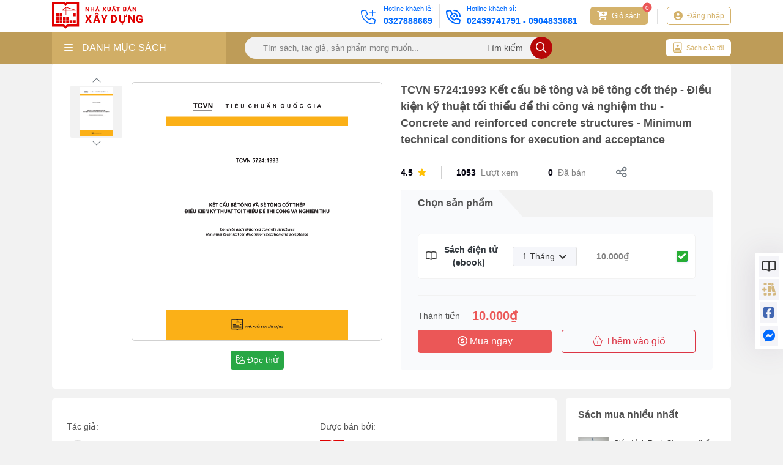

--- FILE ---
content_type: text/html; charset=utf-8
request_url: https://nxbxaydung.com.vn/tcvn-57241993-ket-cau-be-tong-va-be-tong-cot-thep-dieu-kien-ky-thuat-toi-thieu-de-thi-cong-va-nghiem-thu-concrete-and-reinforced-concrete-structures-minimum-b8680.html
body_size: 22270
content:
<!DOCTYPE html><html lang=vi><head><meta charset=utf-8><meta name=viewport content="width=device-width,initial-scale=1"><meta http-equiv=X-UA-Compatible content="ie=edge"><link href=/favicon.png rel="shortcut icon" type=image/x-icon><link href=/favicon.png rel=icon type=image/png><link href=/favicon.png rel=apple-touch-icon sizes=180x180><meta name=robots content=noodp,index,follow><title>TCVN 5724:1993 K&#x1EBF;t c&#x1EA5;u b&#xEA; t&#xF4;ng v&#xE0; b&#xEA; t&#xF4;ng c&#x1ED1;t th&#xE9;p - &#x110;i&#x1EC1;u ki&#x1EC7;n k&#x1EF9; thu&#x1EAD;t t&#x1ED1;i thi&#x1EC3;u &#x111;&#x1EC3; thi c&#xF4;ng v&#xE0; nghi&#x1EC7;m thu - Concrete and reinforced concrete structures - Minimum technical conditions for execution and acceptance</title><meta name=description content="TCVN 5724:1993 Kết cấu bê tông và bê tông cốt thép - Điều kiện kỹ thuật tối thiểu để thi công và nghiệm thu - Concrete and reinforced concrete structures - Minimum technical conditions for execution and acceptance"><meta name=keywords content="TCVN 5724:1993 Kết cấu bê tông và bê tông cốt thép - Điều kiện kỹ thuật tối thiểu để thi công và nghiệm thu - Concrete and reinforced concrete structures - Minimum technical conditions for execution and acceptance"><meta name=author content=vhmt.vn><meta name=theme-color content=#ffffff><link rel=canonical href=//nxbxaydung.com.vn/tcvn-57241993-ket-cau-be-tong-va-be-tong-cot-thep-dieu-kien-ky-thuat-toi-thieu-de-thi-cong-va-nghiem-thu-concrete-and-reinforced-concrete-structures-minimum-b8680.html><meta name=revisit-after content="7 days"><meta name=distribution content=global><meta name=rating content=general><meta http-equiv=content-language content=vi><meta itemprop=name content="TCVN 5724:1993 Kết cấu bê tông và bê tông cốt thép - Điều kiện kỹ thuật tối thiểu để thi công và nghiệm thu - Concrete and reinforced concrete structures - Minimum technical conditions for execution and acceptance"><meta itemprop=description content="TCVN 5724:1993 Kết cấu bê tông và bê tông cốt thép - Điều kiện kỹ thuật tối thiểu để thi công và nghiệm thu - Concrete and reinforced concrete structures - Minimum technical conditions for execution and acceptance"><meta itemprop=image content=https://images.nxbxaydung.com.vn/Picture/bia/6T374X1.jpg><meta property=og:url content=https://nxbxaydung.com.vn/tcvn-57241993-ket-cau-be-tong-va-be-tong-cot-thep-dieu-kien-ky-thuat-toi-thieu-de-thi-cong-va-nghiem-thu-concrete-and-reinforced-concrete-structures-minimum-b8680.html><meta property=og:type content=website><meta property=og:title content="TCVN 5724:1993 Kết cấu bê tông và bê tông cốt thép - Điều kiện kỹ thuật tối thiểu để thi công và nghiệm thu - Concrete and reinforced concrete structures - Minimum technical conditions for execution and acceptance"><meta property=og:description content="TCVN 5724:1993 Kết cấu bê tông và bê tông cốt thép - Điều kiện kỹ thuật tối thiểu để thi công và nghiệm thu - Concrete and reinforced concrete structures - Minimum technical conditions for execution and acceptance"><meta property=og:image content=https://images.nxbxaydung.com.vn/Picture/bia/6T374X1.jpg><meta property=og:image:width content=1200><meta property=og:image:height content=630><meta property=og:image:alt content="TCVN 5724:1993 Kết cấu bê tông và bê tông cốt thép - Điều kiện kỹ thuật tối thiểu để thi công và nghiệm thu - Concrete and reinforced concrete structures - Minimum technical conditions for execution and acceptance"><meta property=og:locale content=vi_VN><meta property=og:site_name content=vhmt.vn><meta property=og:image:type content=jpg><meta name=twitter:card content=summary_large_image><meta name=twitter:title content="TCVN 5724:1993 Kết cấu bê tông và bê tông cốt thép - Điều kiện kỹ thuật tối thiểu để thi công và nghiệm thu - Concrete and reinforced concrete structures - Minimum technical conditions for execution and acceptance"><meta name=twitter:description content="TCVN 5724:1993 Kết cấu bê tông và bê tông cốt thép - Điều kiện kỹ thuật tối thiểu để thi công và nghiệm thu - Concrete and reinforced concrete structures - Minimum technical conditions for execution and acceptance"><meta name=twitter:image content=https://images.nxbxaydung.com.vn/Picture/bia/6T374X1.jpg><meta name=twitter:image:alt content="TCVN 5724:1993 Kết cấu bê tông và bê tông cốt thép - Điều kiện kỹ thuật tối thiểu để thi công và nghiệm thu - Concrete and reinforced concrete structures - Minimum technical conditions for execution and acceptance"><link rel=stylesheet href=/content/assets/css/bootstrap.min.css><link rel=stylesheet href=/content/assets/fontawesome/css/all.min.css><link rel=stylesheet href=/content/assets/css/jquery.dropdown.min.css><link rel=stylesheet href=/content/assets/css/carousel/owl.carousel.min.css><link rel=stylesheet href=/content/assets/css/carousel/owl.theme.default.min.css><link rel=stylesheet href="/content/assets/css/main.min.css?v=VDc6Du3GN_dpLOez2PoJrRPxJiMYKIBMWce7kZNYxRY"><link rel=stylesheet href="/content/assets/css/responsive.min.css?v=voHu103IsLo6RdHfw1BjgJEpfB6tqLNoLAGPIcvmzXQ"><link rel=stylesheet href="/content/assets/css/custom.css?v=ldddP7P0GlOnmmHCJ0SMTb3oddrCR7eIG-KvaUE_k5Y"><link rel=stylesheet href="/content/assets/css/site.min.css?v=t1LDlZ-9d4sPikq-4XeYuA05QYAy81TkRl672pTTMrI"><script src=/content/assets/js/jquery.min.js></script><script>UrlCdn='';</script><script>(function(w,d,s,l,i){w[l]=w[l]||[];w[l].push({'gtm.start':new Date().getTime(),event:'gtm.js'});var f=d.getElementsByTagName(s)[0],j=d.createElement(s),dl=l!='dataLayer'?'&l='+l:'';j.async=true;j.src='https://www.googletagmanager.com/gtm.js?id='+i+dl;f.parentNode.insertBefore(j,f);})(window,document,'script','dataLayer','GTM-5SRCX48');</script><body><noscript><iframe src="//www.googletagmanager.com/ns.html?id=GTM-5SRCX48" height=0 width=0 style=display:none;visibility:hidden></iframe></noscript><div class=wrapper><div class=section_header><div class=container><div class="header_wrap d-flex align-items-center"><div class=header_logo><h1><a href="//nxbxaydung.com.vn/"> <img src=//images.nxbxaydung.com.vn/avatar/image-20240301094051084.svg alt="Nhà Xuất Bản Xây Dựng"><noscript><img src=//images.nxbxaydung.com.vn/avatar/image-20240301094051084.svg alt="Nhà Xuất Bản Xây Dựng"></noscript></a></h1></div><div class="header_info d-flex align-items-center"><div class="header_hotline hotline1 d-flex align-items-center blue"><div class=hotline_icon><i class="fal fa-phone-plus fa-xl"></i></div><div class=hotline_info><p>Hotline kh&#xE1;ch l&#x1EBB;:</p><a href=tel:0327888669>0327888669</a></div></div><div class="header_hotline hotline2 d-flex align-items-center yellow"><div class=hotline_icon><i class="far fa-phone-volume fa-xl"></i></div><div class=hotline_info><p>Hotline kh&#xE1;ch s&#x1EC9;:</p><a href="tel:02439741791 - 0904833681">02439741791 - 0904833681</a></div></div><div class="header_button d-flex cart align-items-center"><a href=/checkout/cart><div class="button_notification cart-number">0</div><i class="fas fa-cart-plus fa-lg mr-1"></i> <span>Giỏ sách</span> </a></div><div class=line></div><div class="header_button d-flex account align-items-center"><a class=my-account href=/customer/login> <i class="fa fa-user-circle fa-lg mr-1"></i> <span>Đăng nhập</span> </a></div></div></div></div></div><div class=section_header-mobile><div class=container><div class="header_wrap d-flex align-items-center"><div class=header_logo><a href="//nxbxaydung.com.vn/"> <img src=//images.nxbxaydung.com.vn/avatar/image-20240301094051084.svg alt="Nhà Xuất Bản Xây Dựng"> </a></div><div class="header_info d-flex align-items-center"><div class="header_button d-flex align-items-center cart"><a href=/checkout/cart><div class="button_notification cart-number">0</div><i class="fas fa-cart-plus"></i> </a></div><div class="header_button d-flex align-items-center account"><a href=/customer/login> <i class="fa fa-user-circle fa-lg"></i> </a></div><div class="header_button d-flex align-items-center menu"><i class="fas fa-bars"></i></div></div></div></div></div><div class=menu_component><div class=container><div class="menu_component_wrap d-flex align-items-center"><div class="menu_category d-flex align-items-center"><div class="category_btn d-flex align-items-center w-100"><i class="fas fa-bars"></i>DANH MỤC SÁCH</div><ul class=dropdown-menu role=menu><li data-submenu-id=khoa-hoc-co-ban-119><a class="d-flex align-items-center category_link" href=/khoa-hoc-co-ban-c119 title="Khoa học cơ bản"><div class=category_icon><i class="fas fa-books"></i></div>Khoa h&#x1ECD;c c&#x1A1; b&#x1EA3;n<div class=category_arrow><i class="fal fa-chevron-right fa-xs"></i></div></a><div class=popover id=khoa-hoc-co-ban-119><div class="d-flex flex-wrap"><div class=col-lg-4><div class=submenu_item><a href=/dien-tu-dong-hoa-c115 class=title>&#x110;i&#x1EC7;n - T&#x1EF1; &#x111;&#x1ED9;ng h&#xF3;a</a><ul class=submenu_list><li class=list_item><a class="list_link d-flex align-items-center" href=/dien-c116 title=Điện> <span class=link_icon> <i class="fas fa-caret-right fa-sm"></i> </span> &#x110;i&#x1EC7;n </a><li class=list_item><a class="list_link d-flex align-items-center" href=/tu-dong-hoa-c117 title="Tự động hóa"> <span class=link_icon> <i class="fas fa-caret-right fa-sm"></i> </span> T&#x1EF1; &#x111;&#x1ED9;ng h&#xF3;a </a><li class=list_item><a class="list_link d-flex align-items-center" href=/dien-tu-c118 title="Điện tử"> <span class=link_icon> <i class="fas fa-caret-right fa-sm"></i> </span> &#x110;i&#x1EC7;n t&#x1EED; </a></ul></div></div></div></div><li data-submenu-id=moi-truong-134><a class="d-flex align-items-center category_link" href=/moi-truong-c134 title="Môi trường"><div class=category_icon><i class="fas fa-books"></i></div>M&#xF4;i tr&#x1B0;&#x1EDD;ng<div class=category_arrow><i class="fal fa-chevron-right fa-xs"></i></div></a><div class=popover id=moi-truong-134><div class="d-flex flex-wrap"><div class=col-lg-4><div class=submenu_item><a href=/moi-truong-nuoc-c135 class=title>M&#xF4;i tr&#x1B0;&#x1EDD;ng n&#x1B0;&#x1EDB;c</a></div></div><div class=col-lg-4><div class=submenu_item><a href=/moi-truong-khi-c136 class=title>M&#xF4;i tr&#x1B0;&#x1EDD;ng kh&#xED;</a></div></div><div class=col-lg-4><div class=submenu_item><a href=/moi-truong-xanh-c137 class=title>M&#xF4;i tr&#x1B0;&#x1EDD;ng xanh</a></div></div><div class=col-lg-4><div class=submenu_item><a href=/cong-nghe-sinh-hoc-c138 class=title>C&#xF4;ng ngh&#x1EC7; sinh h&#x1ECD;c</a></div></div></div></div><li data-submenu-id=nxb-nong-nghiep-73><a class="d-flex align-items-center category_link" href=/nxb-nong-nghiep-c73 title="NXB Nông nghiệp"><div class=category_icon><i class="fas fa-books"></i></div>NXB N&#xF4;ng nghi&#x1EC7;p </a><li data-submenu-id=nxb-dh-kinh-te-quoc-dan-157><a class="d-flex align-items-center category_link" href=/nxb-dh-kinh-te-quoc-dan-c157 title="NXB ĐH Kinh tế quốc dân"><div class=category_icon><i class="fas fa-books"></i></div>NXB &#x110;H Kinh t&#x1EBF; qu&#x1ED1;c d&#xE2;n </a><li data-submenu-id=sach-xay-dung-158><a class="d-flex align-items-center category_link" href=/sach-xay-dung-c158 title="Sách Xây dựng"><div class=category_icon><i class="fas fa-books"></i></div>S&#xE1;ch X&#xE2;y d&#x1EF1;ng<div class=category_arrow><i class="fal fa-chevron-right fa-xs"></i></div></a><div class=popover id=sach-xay-dung-158><div class="d-flex flex-wrap"><div class=col-lg-4><div class=submenu_item><a href=/co-khi-may-xay-dung-c112 class=title>C&#x1A1; kh&#xED; - m&#xE1;y x&#xE2;y d&#x1EF1;ng</a><ul class=submenu_list><li class=list_item><a class="list_link d-flex align-items-center" href=/co-khi-c113 title="Cơ khí "> <span class=link_icon> <i class="fas fa-caret-right fa-sm"></i> </span> C&#x1A1; kh&#xED; </a><li class=list_item><a class="list_link d-flex align-items-center" href=/may-c114 title=Máy> <span class=link_icon> <i class="fas fa-caret-right fa-sm"></i> </span> M&#xE1;y </a></ul></div></div><div class=col-lg-4><div class=submenu_item><a href=/quy-hoach-do-thi-c142 class=title>Quy ho&#x1EA1;ch &#x111;&#xF4; th&#x1ECB;</a><ul class=submenu_list><li class=list_item><a class="list_link d-flex align-items-center" href=/tong-the-c143 title="Tổng thể"> <span class=link_icon> <i class="fas fa-caret-right fa-sm"></i> </span> T&#x1ED5;ng th&#x1EC3; </a><li class=list_item><a class="list_link d-flex align-items-center" href=/chi-tiet-c144 title="Chi tiết"> <span class=link_icon> <i class="fas fa-caret-right fa-sm"></i> </span> Chi ti&#x1EBF;t </a><li class=list_item><a class="list_link d-flex align-items-center" href=/vung-c145 title=Vùng> <span class=link_icon> <i class="fas fa-caret-right fa-sm"></i> </span> V&#xF9;ng </a></ul></div></div><div class=col-lg-4><div class=submenu_item><a href=/tin-hoc-xay-dung-c146 class=title>Tin h&#x1ECD;c x&#xE2;y d&#x1EF1;ng</a><ul class=submenu_list><li class=list_item><a class="list_link d-flex align-items-center" href=/co-ban-c147 title="Cơ bản"> <span class=link_icon> <i class="fas fa-caret-right fa-sm"></i> </span> C&#x1A1; b&#x1EA3;n </a><li class=list_item><a class="list_link d-flex align-items-center" href=/ung-dung-c148 title="Ứng dụng"> <span class=link_icon> <i class="fas fa-caret-right fa-sm"></i> </span> &#x1EE8;ng d&#x1EE5;ng </a></ul></div></div><div class=col-lg-4><div class=submenu_item><a href=/cong-trinh-giao-thong-thuy-loi-mo-c122 class=title>C&#xF4;ng tr&#xEC;nh giao th&#xF4;ng, th&#x1EE7;y l&#x1EE3;i, m&#x1ECF;</a><ul class=submenu_list><li class=list_item><a class="list_link d-flex align-items-center" href=/giao-thong-c123 title="Giao thông"> <span class=link_icon> <i class="fas fa-caret-right fa-sm"></i> </span> Giao th&#xF4;ng </a><li class=list_item><a class="list_link d-flex align-items-center" href=/thuy-loi-c124 title="Thủy lợi"> <span class=link_icon> <i class="fas fa-caret-right fa-sm"></i> </span> Th&#x1EE7;y l&#x1EE3;i </a><li class=list_item><a class="list_link d-flex align-items-center" href=/mo-dia-chat-c125 title="Mỏ địa chất"> <span class=link_icon> <i class="fas fa-caret-right fa-sm"></i> </span> M&#x1ECF; &#x111;&#x1ECB;a ch&#x1EA5;t </a></ul></div></div><div class=col-lg-4><div class=submenu_item><a href=/kien-truc-c126 class=title>Ki&#x1EBF;n tr&#xFA;c</a><ul class=submenu_list><li class=list_item><a class="list_link d-flex align-items-center" href=/kien-truc-c127 title="Kiến trúc"> <span class=link_icon> <i class="fas fa-caret-right fa-sm"></i> </span> Ki&#x1EBF;n tr&#xFA;c </a><li class=list_item><a class="list_link d-flex align-items-center" href=/noi-that-c128 title="Nội thất"> <span class=link_icon> <i class="fas fa-caret-right fa-sm"></i> </span> N&#x1ED9;i th&#x1EA5;t </a><li class=list_item><a class="list_link d-flex align-items-center" href=/my-thuat-c129 title="Mỹ thuật"> <span class=link_icon> <i class="fas fa-caret-right fa-sm"></i> </span> M&#x1EF9; thu&#x1EAD;t </a></ul></div></div><div class=col-lg-4><div class=submenu_item><a href=/kinh-te-xay-dung-c130 class=title>Kinh t&#x1EBF; x&#xE2;y d&#x1EF1;ng</a><ul class=submenu_list><li class=list_item><a class="list_link d-flex align-items-center" href=/kinh-te-c151 title="Kinh tế"> <span class=link_icon> <i class="fas fa-caret-right fa-sm"></i> </span> Kinh t&#x1EBF; </a><li class=list_item><a class="list_link d-flex align-items-center" href=/quan-ly-du-an-dau-thau-c152 title="Quản lý dự án, đấu thầu"> <span class=link_icon> <i class="fas fa-caret-right fa-sm"></i> </span> Qu&#x1EA3;n l&#xFD; d&#x1EF1; &#xE1;n, &#x111;&#x1EA5;u th&#x1EA7;u </a><li class=list_item><a class="list_link d-flex align-items-center" href=/dinh-muc-du-toan-c48 title="Định mức - Dự toán"> <span class=link_icon> <i class="fas fa-caret-right fa-sm"></i> </span> &#x110;&#x1ECB;nh m&#x1EE9;c - D&#x1EF1; to&#xE1;n </a></ul></div></div><div class=col-lg-4><div class=submenu_item><a href=/sach-mien-phi-c162 class=title>S&#xE1;ch mi&#x1EC5;n ph&#xED;</a></div></div><div class=col-lg-4><div class=submenu_item><a href=/ky-thuat-xay-dung-c153 class=title>K&#x1EF9; thu&#x1EAD;t x&#xE2;y d&#x1EF1;ng</a><ul class=submenu_list><li class=list_item><a class="list_link d-flex align-items-center" href=/ket-cau-tinh-toan-thiet-ke-c154 title="Kết cấu, tính toán thiết kế"> <span class=link_icon> <i class="fas fa-caret-right fa-sm"></i> </span> K&#x1EBF;t c&#x1EA5;u, t&#xED;nh to&#xE1;n thi&#x1EBF;t k&#x1EBF; </a><li class=list_item><a class="list_link d-flex align-items-center" href=/thi-cong-c155 title="Thi công"> <span class=link_icon> <i class="fas fa-caret-right fa-sm"></i> </span> Thi c&#xF4;ng </a><li class=list_item><a class="list_link d-flex align-items-center" href=/quan-ly-an-toan-c156 title="Quản lý, an toàn"> <span class=link_icon> <i class="fas fa-caret-right fa-sm"></i> </span> Qu&#x1EA3;n l&#xFD;, an to&#xE0;n </a></ul></div></div></div></div><li data-submenu-id=sach-noi-198><a class="d-flex align-items-center category_link" href=/sach-noi-c198 title="Sách nói"><div class=category_icon><i class="fas fa-books"></i></div>S&#xE1;ch n&#xF3;i </a><li data-submenu-id=nxb-hong-duc-160><a class="d-flex align-items-center category_link" href=/nxb-hong-duc-c160 title="NXB Hồng Đức"><div class=category_icon><i class="fas fa-books"></i></div>NXB H&#x1ED3;ng &#x110;&#x1EE9;c </a><li data-submenu-id=tu-dien-174><a class="d-flex align-items-center category_link" href=/tu-dien-c174 title="Từ điển"><div class=category_icon><i class="fas fa-books"></i></div>T&#x1EEB; &#x111;i&#x1EC3;n </a><li data-submenu-id=van-ban-phap-quy-177><a class="d-flex align-items-center category_link" href=/van-ban-phap-quy-v177 title="Văn Bản Pháp Quy"><div class=category_icon><i class="fas fa-books"></i></div>V&#x103;n B&#x1EA3;n Ph&#xE1;p Quy </a><li data-submenu-id=van-ban-chinh-sach-phap-luat-38><a class="d-flex align-items-center category_link" href=/van-ban-chinh-sach-phap-luat-c38 title="Văn bản - Chính sách - Pháp luật"><div class=category_icon><i class="fas fa-books"></i></div>V&#x103;n b&#x1EA3;n - Ch&#xED;nh s&#xE1;ch - Ph&#xE1;p lu&#x1EAD;t </a><li data-submenu-id=sach-dich-52><a class="d-flex align-items-center category_link" href=/sach-dich-c52 title="Sách dịch"><div class=category_icon><i class="fas fa-books"></i></div>S&#xE1;ch d&#x1ECB;ch </a><li data-submenu-id=tieu-chuan-quy-chuan-35><a class="d-flex align-items-center category_link" href=/tieu-chuan-quy-chuan-c35 title="Tiêu chuẩn - quy chuẩn"><div class=category_icon><i class="fas fa-books"></i></div>Ti&#xEA;u chu&#x1EA9;n - quy chu&#x1EA9;n<div class=category_arrow><i class="fal fa-chevron-right fa-xs"></i></div></a><div class=popover id=tieu-chuan-quy-chuan-35><div class="d-flex flex-wrap"><div class=col-lg-4><div class=submenu_item><a href=/quy-chuan-viet-nam-c111 class=title>Quy chu&#x1EA9;n Vi&#x1EC7;t Nam</a></div></div><div class=col-lg-4><div class=submenu_item><a href=/tieu-chuan-ve-an-toan-lao-dong-c109 class=title>Ti&#xEA;u chu&#x1EA9;n v&#x1EC1; An to&#xE0;n lao &#x111;&#x1ED9;ng</a></div></div><div class=col-lg-4><div class=submenu_item><a href=/tieu-chuan-ve-vat-lieu-va-cau-kien-xay-dung-c106 class=title>Ti&#xEA;u chu&#x1EA9;n v&#x1EC1; V&#x1EAD;t li&#x1EC7;u v&#xE0; c&#x1EA5;u ki&#x1EC7;n x&#xE2;y d&#x1EF1;ng</a></div></div><div class=col-lg-4><div class=submenu_item><a href=/tieu-chuan-ve-kiem-dinh-c108 class=title>Ti&#xEA;u chu&#x1EA9;n v&#x1EC1; Ki&#x1EC3;m &#x111;&#x1ECB;nh</a></div></div><div class=col-lg-4><div class=submenu_item><a href=/tieu-chuan-ve-cac-van-de-chung-c103 class=title>Ti&#xEA;u chu&#x1EA9;n v&#x1EC1; C&#xE1;c v&#x1EA5;n &#x111;&#x1EC1; chung</a></div></div><div class=col-lg-4><div class=submenu_item><a href=/tieu-chuan-ve-thiet-ke-c105 class=title>Ti&#xEA;u chu&#x1EA9;n v&#x1EC1; Thi&#x1EBF;t k&#x1EBF;</a></div></div><div class=col-lg-4><div class=submenu_item><a href=/tieu-chuan-ve-quy-hoach-khao-sat-va-trac-dia-c104 class=title>Ti&#xEA;u chu&#x1EA9;n v&#x1EC1; Quy ho&#x1EA1;ch, kh&#x1EA3;o s&#xE1;t v&#xE0; tr&#x1EAF;c &#x111;&#x1ECB;a</a></div></div><div class=col-lg-4><div class=submenu_item><a href=/tieu-chuan-ve-thi-cong-va-nghiem-thu-c107 class=title>Ti&#xEA;u chu&#x1EA9;n v&#x1EC1; Thi c&#xF4;ng v&#xE0; nghi&#x1EC7;m thu</a></div></div><div class=col-lg-4><div class=submenu_item><a href=/tieu-chuan-chau-au-anh-quoc-hoa-ky-c110 class=title>Ti&#xEA;u chu&#x1EA9;n ch&#xE2;u &#xC2;u, Anh Qu&#x1ED1;c, Hoa K&#x1EF3;</a></div></div></div></div></li><a class="category_show_all d-flex align-items-center justify-content-center" href=/tat-ca-danh-muc> <i class="fas fa-bars"></i>T&#x1EA5;t c&#x1EA3; danh m&#x1EE5;c </a></ul></div><form class="menu_search d-flex align-items-center" onsubmit="return sumitSearch(this)"><input class=search_input name=keyword id=keyword placeholder="Tìm sách, tác giả, sản phẩm mong muốn..."> <button class=search_submit> <span>Tìm kiếm</span><div class=button_icon><i class="far fa-search fa-lg"></i></div></button></form><div class="menu_my_book d-flex align-items-center"><a href=/customer/purchased-book> <i class="far fa-book-user fa-xl mr-2"></i> Sách của tôi </a></div></div></div></div><div class=menu_component-mobile><div class=menu_component-overlay></div><div class=container><div class=menu_component_wrap><form class="menu_search d-flex align-items-center" onsubmit="return sumitSearch(this)"><button class=search_submit> <i class="far fa-search"></i> </button> <input class=search_input name=keyword placeholder="Tìm sách, tác giả, sản phẩm mong muốn ..."></form></div></div></div><div class=menu_list-mobile><div class=menu_list_overlay></div><ul class=menu_list_wrap><li data-submenu-id=khoa-hoc-co-ban-119><div class="d-flex align-items-center category_link" title="Khoa học cơ bản"><a href=/khoa-hoc-co-ban-c119 style=display:flex;color:#4f4f4f><div class=category_icon><i class="fas fa-books"></i></div>Khoa h&#x1ECD;c c&#x1A1; b&#x1EA3;n </a><div class=category_arrow><i class="fal fa-chevron-right fa-xs"></i></div></div><ul class=popover_submenu id=khoa-hoc-co-ban-119><li class=submenu><div class="d-flex align-items-center category_link"><a href=/dien-tu-dong-hoa-c115 style=display:flex;color:#4f4f4f><div class=category_icon><i class="fal fa-dot-circle fa-2xs"></i></div>&#x110;i&#x1EC7;n - T&#x1EF1; &#x111;&#x1ED9;ng h&#xF3;a </a><div class=category_arrow><i class="fal fa-chevron-right fa-xs"></i></div></div><div class=submenu_item><ul class=submenu_list><li class=list_item><a class="list_link d-flex align-items-center" href=/dien-c116> <span class=link_icon> <i class="fal fa-circle fa-2xs"></i> </span> &#x110;i&#x1EC7;n </a><li class=list_item><a class="list_link d-flex align-items-center" href=/tu-dong-hoa-c117> <span class=link_icon> <i class="fal fa-circle fa-2xs"></i> </span> T&#x1EF1; &#x111;&#x1ED9;ng h&#xF3;a </a><li class=list_item><a class="list_link d-flex align-items-center" href=/dien-tu-c118> <span class=link_icon> <i class="fal fa-circle fa-2xs"></i> </span> &#x110;i&#x1EC7;n t&#x1EED; </a></ul></div></ul><li data-submenu-id=moi-truong-134><div class="d-flex align-items-center category_link" title="Môi trường"><a href=/moi-truong-c134 style=display:flex;color:#4f4f4f><div class=category_icon><i class="fas fa-books"></i></div>M&#xF4;i tr&#x1B0;&#x1EDD;ng </a><div class=category_arrow><i class="fal fa-chevron-right fa-xs"></i></div></div><ul class=popover_submenu id=moi-truong-134><li class=submenu><div class="d-flex align-items-center category_link"><a href=/moi-truong-nuoc-c135 style=display:flex;color:#4f4f4f><div class=category_icon><i class="fal fa-dot-circle fa-2xs"></i></div>M&#xF4;i tr&#x1B0;&#x1EDD;ng n&#x1B0;&#x1EDB;c </a></div><li class=submenu><div class="d-flex align-items-center category_link"><a href=/moi-truong-khi-c136 style=display:flex;color:#4f4f4f><div class=category_icon><i class="fal fa-dot-circle fa-2xs"></i></div>M&#xF4;i tr&#x1B0;&#x1EDD;ng kh&#xED; </a></div><li class=submenu><div class="d-flex align-items-center category_link"><a href=/moi-truong-xanh-c137 style=display:flex;color:#4f4f4f><div class=category_icon><i class="fal fa-dot-circle fa-2xs"></i></div>M&#xF4;i tr&#x1B0;&#x1EDD;ng xanh </a></div><li class=submenu><div class="d-flex align-items-center category_link"><a href=/cong-nghe-sinh-hoc-c138 style=display:flex;color:#4f4f4f><div class=category_icon><i class="fal fa-dot-circle fa-2xs"></i></div>C&#xF4;ng ngh&#x1EC7; sinh h&#x1ECD;c </a></div></ul><li data-submenu-id=nxb-nong-nghiep-73><div class="d-flex align-items-center category_link" title="NXB Nông nghiệp"><a href=/nxb-nong-nghiep-c73 style=display:flex;color:#4f4f4f><div class=category_icon><i class="fas fa-books"></i></div>NXB N&#xF4;ng nghi&#x1EC7;p </a></div><li data-submenu-id=nxb-dh-kinh-te-quoc-dan-157><div class="d-flex align-items-center category_link" title="NXB ĐH Kinh tế quốc dân"><a href=/nxb-dh-kinh-te-quoc-dan-c157 style=display:flex;color:#4f4f4f><div class=category_icon><i class="fas fa-books"></i></div>NXB &#x110;H Kinh t&#x1EBF; qu&#x1ED1;c d&#xE2;n </a></div><li data-submenu-id=sach-xay-dung-158><div class="d-flex align-items-center category_link" title="Sách Xây dựng"><a href=/sach-xay-dung-c158 style=display:flex;color:#4f4f4f><div class=category_icon><i class="fas fa-books"></i></div>S&#xE1;ch X&#xE2;y d&#x1EF1;ng </a><div class=category_arrow><i class="fal fa-chevron-right fa-xs"></i></div></div><ul class=popover_submenu id=sach-xay-dung-158><li class=submenu><div class="d-flex align-items-center category_link"><a href=/co-khi-may-xay-dung-c112 style=display:flex;color:#4f4f4f><div class=category_icon><i class="fal fa-dot-circle fa-2xs"></i></div>C&#x1A1; kh&#xED; - m&#xE1;y x&#xE2;y d&#x1EF1;ng </a><div class=category_arrow><i class="fal fa-chevron-right fa-xs"></i></div></div><div class=submenu_item><ul class=submenu_list><li class=list_item><a class="list_link d-flex align-items-center" href=/co-khi-c113> <span class=link_icon> <i class="fal fa-circle fa-2xs"></i> </span> C&#x1A1; kh&#xED; </a><li class=list_item><a class="list_link d-flex align-items-center" href=/may-c114> <span class=link_icon> <i class="fal fa-circle fa-2xs"></i> </span> M&#xE1;y </a></ul></div><li class=submenu><div class="d-flex align-items-center category_link"><a href=/quy-hoach-do-thi-c142 style=display:flex;color:#4f4f4f><div class=category_icon><i class="fal fa-dot-circle fa-2xs"></i></div>Quy ho&#x1EA1;ch &#x111;&#xF4; th&#x1ECB; </a><div class=category_arrow><i class="fal fa-chevron-right fa-xs"></i></div></div><div class=submenu_item><ul class=submenu_list><li class=list_item><a class="list_link d-flex align-items-center" href=/tong-the-c143> <span class=link_icon> <i class="fal fa-circle fa-2xs"></i> </span> T&#x1ED5;ng th&#x1EC3; </a><li class=list_item><a class="list_link d-flex align-items-center" href=/chi-tiet-c144> <span class=link_icon> <i class="fal fa-circle fa-2xs"></i> </span> Chi ti&#x1EBF;t </a><li class=list_item><a class="list_link d-flex align-items-center" href=/vung-c145> <span class=link_icon> <i class="fal fa-circle fa-2xs"></i> </span> V&#xF9;ng </a></ul></div><li class=submenu><div class="d-flex align-items-center category_link"><a href=/tin-hoc-xay-dung-c146 style=display:flex;color:#4f4f4f><div class=category_icon><i class="fal fa-dot-circle fa-2xs"></i></div>Tin h&#x1ECD;c x&#xE2;y d&#x1EF1;ng </a><div class=category_arrow><i class="fal fa-chevron-right fa-xs"></i></div></div><div class=submenu_item><ul class=submenu_list><li class=list_item><a class="list_link d-flex align-items-center" href=/co-ban-c147> <span class=link_icon> <i class="fal fa-circle fa-2xs"></i> </span> C&#x1A1; b&#x1EA3;n </a><li class=list_item><a class="list_link d-flex align-items-center" href=/ung-dung-c148> <span class=link_icon> <i class="fal fa-circle fa-2xs"></i> </span> &#x1EE8;ng d&#x1EE5;ng </a></ul></div><li class=submenu><div class="d-flex align-items-center category_link"><a href=/cong-trinh-giao-thong-thuy-loi-mo-c122 style=display:flex;color:#4f4f4f><div class=category_icon><i class="fal fa-dot-circle fa-2xs"></i></div>C&#xF4;ng tr&#xEC;nh giao th&#xF4;ng, th&#x1EE7;y l&#x1EE3;i, m&#x1ECF; </a><div class=category_arrow><i class="fal fa-chevron-right fa-xs"></i></div></div><div class=submenu_item><ul class=submenu_list><li class=list_item><a class="list_link d-flex align-items-center" href=/giao-thong-c123> <span class=link_icon> <i class="fal fa-circle fa-2xs"></i> </span> Giao th&#xF4;ng </a><li class=list_item><a class="list_link d-flex align-items-center" href=/thuy-loi-c124> <span class=link_icon> <i class="fal fa-circle fa-2xs"></i> </span> Th&#x1EE7;y l&#x1EE3;i </a><li class=list_item><a class="list_link d-flex align-items-center" href=/mo-dia-chat-c125> <span class=link_icon> <i class="fal fa-circle fa-2xs"></i> </span> M&#x1ECF; &#x111;&#x1ECB;a ch&#x1EA5;t </a></ul></div><li class=submenu><div class="d-flex align-items-center category_link"><a href=/kien-truc-c126 style=display:flex;color:#4f4f4f><div class=category_icon><i class="fal fa-dot-circle fa-2xs"></i></div>Ki&#x1EBF;n tr&#xFA;c </a><div class=category_arrow><i class="fal fa-chevron-right fa-xs"></i></div></div><div class=submenu_item><ul class=submenu_list><li class=list_item><a class="list_link d-flex align-items-center" href=/kien-truc-c127> <span class=link_icon> <i class="fal fa-circle fa-2xs"></i> </span> Ki&#x1EBF;n tr&#xFA;c </a><li class=list_item><a class="list_link d-flex align-items-center" href=/noi-that-c128> <span class=link_icon> <i class="fal fa-circle fa-2xs"></i> </span> N&#x1ED9;i th&#x1EA5;t </a><li class=list_item><a class="list_link d-flex align-items-center" href=/my-thuat-c129> <span class=link_icon> <i class="fal fa-circle fa-2xs"></i> </span> M&#x1EF9; thu&#x1EAD;t </a></ul></div><li class=submenu><div class="d-flex align-items-center category_link"><a href=/kinh-te-xay-dung-c130 style=display:flex;color:#4f4f4f><div class=category_icon><i class="fal fa-dot-circle fa-2xs"></i></div>Kinh t&#x1EBF; x&#xE2;y d&#x1EF1;ng </a><div class=category_arrow><i class="fal fa-chevron-right fa-xs"></i></div></div><div class=submenu_item><ul class=submenu_list><li class=list_item><a class="list_link d-flex align-items-center" href=/kinh-te-c151> <span class=link_icon> <i class="fal fa-circle fa-2xs"></i> </span> Kinh t&#x1EBF; </a><li class=list_item><a class="list_link d-flex align-items-center" href=/quan-ly-du-an-dau-thau-c152> <span class=link_icon> <i class="fal fa-circle fa-2xs"></i> </span> Qu&#x1EA3;n l&#xFD; d&#x1EF1; &#xE1;n, &#x111;&#x1EA5;u th&#x1EA7;u </a><li class=list_item><a class="list_link d-flex align-items-center" href=/dinh-muc-du-toan-c48> <span class=link_icon> <i class="fal fa-circle fa-2xs"></i> </span> &#x110;&#x1ECB;nh m&#x1EE9;c - D&#x1EF1; to&#xE1;n </a></ul></div><li class=submenu><div class="d-flex align-items-center category_link"><a href=/sach-mien-phi-c162 style=display:flex;color:#4f4f4f><div class=category_icon><i class="fal fa-dot-circle fa-2xs"></i></div>S&#xE1;ch mi&#x1EC5;n ph&#xED; </a></div><li class=submenu><div class="d-flex align-items-center category_link"><a href=/ky-thuat-xay-dung-c153 style=display:flex;color:#4f4f4f><div class=category_icon><i class="fal fa-dot-circle fa-2xs"></i></div>K&#x1EF9; thu&#x1EAD;t x&#xE2;y d&#x1EF1;ng </a><div class=category_arrow><i class="fal fa-chevron-right fa-xs"></i></div></div><div class=submenu_item><ul class=submenu_list><li class=list_item><a class="list_link d-flex align-items-center" href=/ket-cau-tinh-toan-thiet-ke-c154> <span class=link_icon> <i class="fal fa-circle fa-2xs"></i> </span> K&#x1EBF;t c&#x1EA5;u, t&#xED;nh to&#xE1;n thi&#x1EBF;t k&#x1EBF; </a><li class=list_item><a class="list_link d-flex align-items-center" href=/thi-cong-c155> <span class=link_icon> <i class="fal fa-circle fa-2xs"></i> </span> Thi c&#xF4;ng </a><li class=list_item><a class="list_link d-flex align-items-center" href=/quan-ly-an-toan-c156> <span class=link_icon> <i class="fal fa-circle fa-2xs"></i> </span> Qu&#x1EA3;n l&#xFD;, an to&#xE0;n </a></ul></div></ul><li data-submenu-id=sach-noi-198><div class="d-flex align-items-center category_link" title="Sách nói"><a href=/sach-noi-c198 style=display:flex;color:#4f4f4f><div class=category_icon><i class="fas fa-books"></i></div>S&#xE1;ch n&#xF3;i </a></div><li data-submenu-id=nxb-hong-duc-160><div class="d-flex align-items-center category_link" title="NXB Hồng Đức"><a href=/nxb-hong-duc-c160 style=display:flex;color:#4f4f4f><div class=category_icon><i class="fas fa-books"></i></div>NXB H&#x1ED3;ng &#x110;&#x1EE9;c </a></div><li data-submenu-id=tu-dien-174><div class="d-flex align-items-center category_link" title="Từ điển"><a href=/tu-dien-c174 style=display:flex;color:#4f4f4f><div class=category_icon><i class="fas fa-books"></i></div>T&#x1EEB; &#x111;i&#x1EC3;n </a></div><li data-submenu-id=van-ban-phap-quy-177><div class="d-flex align-items-center category_link" title="Văn Bản Pháp Quy"><a href=/van-ban-phap-quy-v177 style=display:flex;color:#4f4f4f><div class=category_icon><i class="fas fa-books"></i></div>V&#x103;n B&#x1EA3;n Ph&#xE1;p Quy </a></div><li data-submenu-id=van-ban-chinh-sach-phap-luat-38><div class="d-flex align-items-center category_link" title="Văn bản - Chính sách - Pháp luật"><a href=/van-ban-chinh-sach-phap-luat-c38 style=display:flex;color:#4f4f4f><div class=category_icon><i class="fas fa-books"></i></div>V&#x103;n b&#x1EA3;n - Ch&#xED;nh s&#xE1;ch - Ph&#xE1;p lu&#x1EAD;t </a></div><li data-submenu-id=sach-dich-52><div class="d-flex align-items-center category_link" title="Sách dịch"><a href=/sach-dich-c52 style=display:flex;color:#4f4f4f><div class=category_icon><i class="fas fa-books"></i></div>S&#xE1;ch d&#x1ECB;ch </a></div><li data-submenu-id=tieu-chuan-quy-chuan-35><div class="d-flex align-items-center category_link" title="Tiêu chuẩn - quy chuẩn"><a href=/tieu-chuan-quy-chuan-c35 style=display:flex;color:#4f4f4f><div class=category_icon><i class="fas fa-books"></i></div>Ti&#xEA;u chu&#x1EA9;n - quy chu&#x1EA9;n </a><div class=category_arrow><i class="fal fa-chevron-right fa-xs"></i></div></div><ul class=popover_submenu id=tieu-chuan-quy-chuan-35><li class=submenu><div class="d-flex align-items-center category_link"><a href=/quy-chuan-viet-nam-c111 style=display:flex;color:#4f4f4f><div class=category_icon><i class="fal fa-dot-circle fa-2xs"></i></div>Quy chu&#x1EA9;n Vi&#x1EC7;t Nam </a></div><li class=submenu><div class="d-flex align-items-center category_link"><a href=/tieu-chuan-ve-an-toan-lao-dong-c109 style=display:flex;color:#4f4f4f><div class=category_icon><i class="fal fa-dot-circle fa-2xs"></i></div>Ti&#xEA;u chu&#x1EA9;n v&#x1EC1; An to&#xE0;n lao &#x111;&#x1ED9;ng </a></div><li class=submenu><div class="d-flex align-items-center category_link"><a href=/tieu-chuan-ve-vat-lieu-va-cau-kien-xay-dung-c106 style=display:flex;color:#4f4f4f><div class=category_icon><i class="fal fa-dot-circle fa-2xs"></i></div>Ti&#xEA;u chu&#x1EA9;n v&#x1EC1; V&#x1EAD;t li&#x1EC7;u v&#xE0; c&#x1EA5;u ki&#x1EC7;n x&#xE2;y d&#x1EF1;ng </a></div><li class=submenu><div class="d-flex align-items-center category_link"><a href=/tieu-chuan-ve-kiem-dinh-c108 style=display:flex;color:#4f4f4f><div class=category_icon><i class="fal fa-dot-circle fa-2xs"></i></div>Ti&#xEA;u chu&#x1EA9;n v&#x1EC1; Ki&#x1EC3;m &#x111;&#x1ECB;nh </a></div><li class=submenu><div class="d-flex align-items-center category_link"><a href=/tieu-chuan-ve-cac-van-de-chung-c103 style=display:flex;color:#4f4f4f><div class=category_icon><i class="fal fa-dot-circle fa-2xs"></i></div>Ti&#xEA;u chu&#x1EA9;n v&#x1EC1; C&#xE1;c v&#x1EA5;n &#x111;&#x1EC1; chung </a></div><li class=submenu><div class="d-flex align-items-center category_link"><a href=/tieu-chuan-ve-thiet-ke-c105 style=display:flex;color:#4f4f4f><div class=category_icon><i class="fal fa-dot-circle fa-2xs"></i></div>Ti&#xEA;u chu&#x1EA9;n v&#x1EC1; Thi&#x1EBF;t k&#x1EBF; </a></div><li class=submenu><div class="d-flex align-items-center category_link"><a href=/tieu-chuan-ve-quy-hoach-khao-sat-va-trac-dia-c104 style=display:flex;color:#4f4f4f><div class=category_icon><i class="fal fa-dot-circle fa-2xs"></i></div>Ti&#xEA;u chu&#x1EA9;n v&#x1EC1; Quy ho&#x1EA1;ch, kh&#x1EA3;o s&#xE1;t v&#xE0; tr&#x1EAF;c &#x111;&#x1ECB;a </a></div><li class=submenu><div class="d-flex align-items-center category_link"><a href=/tieu-chuan-ve-thi-cong-va-nghiem-thu-c107 style=display:flex;color:#4f4f4f><div class=category_icon><i class="fal fa-dot-circle fa-2xs"></i></div>Ti&#xEA;u chu&#x1EA9;n v&#x1EC1; Thi c&#xF4;ng v&#xE0; nghi&#x1EC7;m thu </a></div><li class=submenu><div class="d-flex align-items-center category_link"><a href=/tieu-chuan-chau-au-anh-quoc-hoa-ky-c110 style=display:flex;color:#4f4f4f><div class=category_icon><i class="fal fa-dot-circle fa-2xs"></i></div>Ti&#xEA;u chu&#x1EA9;n ch&#xE2;u &#xC2;u, Anh Qu&#x1ED1;c, Hoa K&#x1EF3; </a></div></ul><li><a class="d-flex align-items-center category_link" href=/tat-ca-danh-muc title="Xem tất cả danh mục"> <i class="fas fa-bars" style=margin-right:5px></i> Xem tất cả danh mục </a></ul></div><script>$(document).ready(function(){checkout.IsLogin='0';})</script><section class="detail section-chi-tiet-sach"><vc:breadcrumb title="TCVN 5724:1993 Kết cấu bê tông và bê tông cốt thép - Điều kiện kỹ thuật tối thiểu để thi công và nghiệm thu - Concrete and reinforced concrete structures - Minimum technical conditions for execution and acceptance"></vc:breadcrumb><div class=container><div class="BookDetailSection d-flex flex-wrap justify-content-between"><div class=BookDetailSection-col><div class="BookDetailSection-preview d-flex align-items-start"><div class=BookDetailSection-preview-list><div class="BookDetailSection-preview-list-arrow prev"><i class="fal fa-chevron-up text-secondary"></i></div><div class=BookDetailSection-preview-list-group><div class=BookDetailSection-preview-list-item><img src=//images.nxbxaydung.com.vn/Picture/bia/6T374X1.jpg alt="TCVN 5724:1993 Kết cấu bê tông và bê tông cốt thép - Điều kiện kỹ thuật tối thiểu để thi công và nghiệm thu - Concrete and reinforced concrete structures - Minimum technical conditions for execution and acceptance"></div></div><div class="BookDetailSection-preview-list-arrow next"><i class="fal fa-chevron-down text-secondary"></i></div></div><div class=BookDetailSection-preview-carousel-wrapper><div class=BookDetailSection-preview-carousel><div class=owl-carousel id=BookDetailSection-carousel><div class=item style=position:relative><div class=BookDetailSection-preview-carousel-item><img src=//images.nxbxaydung.com.vn/Picture/bia/6T374X1.jpg></div></div></div></div><div class="BookDetailSection-actions d-flex justify-content-center auto" style=align-items:baseline><a href=/ebook/8680 class="btn btn-sm btn-success"> <i class="fal fa-swatchbook"></i> Đọc thử </a></div></div></div></div><div class=BookDetailSection-col><div class=BookDetailSection-title>TCVN 5724:1993 K&#x1EBF;t c&#x1EA5;u b&#xEA; t&#xF4;ng v&#xE0; b&#xEA; t&#xF4;ng c&#x1ED1;t th&#xE9;p - &#x110;i&#x1EC1;u ki&#x1EC7;n k&#x1EF9; thu&#x1EAD;t t&#x1ED1;i thi&#x1EC3;u &#x111;&#x1EC3; thi c&#xF4;ng v&#xE0; nghi&#x1EC7;m thu - Concrete and reinforced concrete structures - Minimum technical conditions for execution and acceptance</div><div class=BookDetailSection-subtitle></div><div class="BookDetailSection-values d-flex flex-wrap align-items-center"><div class="BookDetailSection-values-item d-flex align-items-center"><div class=BookDetailSection-values-item-number>4.5</div><i class="fas fa-star text-warning fa-xs"></i></div><div class="BookDetailSection-values-item d-flex align-items-center"><div class=BookDetailSection-values-item-number>1053</div><div class=BookDetailSection-values-item-label>Lượt xem</div></div><div class="BookDetailSection-values-item d-flex align-items-center"><div class=BookDetailSection-values-item-number>0</div><div class=BookDetailSection-values-item-label>Đã bán</div></div><div class="BookDetailSection-values-item d-flex align-items-center"><a href="//www.facebook.com/sharer/sharer.php?u=https://nxbxaydung.com.vn/tcvn-57241993-ket-cau-be-tong-va-be-tong-cot-thep-dieu-kien-ky-thuat-toi-thieu-de-thi-cong-va-nghiem-thu-concrete-and-reinforced-concrete-structures-minimum-b8680.html" class=BookDetailSection-values-item-share target=_blank> <i class="far fa-share-alt text-secondary fa-lg"></i> </a></div></div><div class=BookDetailSection-info><div class="BookDetailSection-info-header d-flex"><div class=BookDetailSection-info-header-item>Chọn sản phẩm</div></div><div class=BookDetailSection-info-body><div class=BookDetailSection-info-options><div class=BookDetailSection-info-options-overlay></div><div class="BookDetailSection-info-options-item d-flex align-items-center"><div class=BookDetailSection-info-options-item-icon><i class="far fa-book-open"></i></div><label class="BookDetailSection-info-options-item-title text-center text-center mb-0" style=cursor:pointer for=buy-ebook>Sách điện tử<br> (ebook)</label><div class=BookDetailSection-info-options-item-control><div class="time click-show-dropdow" onclick=checkout.click_dropdow(this)><input class=ebook-package-id type=hidden value=1> <input class=ebook-package-price type=hidden value=10000><h6 class="time-text mb-0 mr-1">1 Th&#xE1;ng</h6><i class="fas fa-angle-down"></i><ul class=dropdow><li onclick="checkout.click_dropdow_li(this,'ebook')"><input class=get-package-id type=hidden value=1> <input class=get-package-price type=hidden value=10000> <i class="fas fa-check"></i> <span class=get-package-name>1 Th&#xE1;ng</span><li onclick="checkout.click_dropdow_li(this,'ebook')"><input class=get-package-id type=hidden value=2> <input class=get-package-price type=hidden value=20000> <i class="fas fa-check"></i> <span class=get-package-name>3 Th&#xE1;ng</span><li onclick="checkout.click_dropdow_li(this,'ebook')"><input class=get-package-id type=hidden value=3> <input class=get-package-price type=hidden value=35000> <i class="fas fa-check"></i> <span class=get-package-name>6 Th&#xE1;ng</span><li onclick="checkout.click_dropdow_li(this,'ebook')"><input class=get-package-id type=hidden value=4> <input class=get-package-price type=hidden value=50000> <i class="fas fa-check"></i> <span class=get-package-name>V&#x129;nh vi&#x1EC5;n</span></ul></div></div><div class="BookDetailSection-info-options-item-price ebook-item-price">10.000₫</div><div class=BookDetailSection-info-options-item-checkbox><input class=ebook-price-value type=hidden value=10000> <input type=checkbox checked id=buy-ebook value=2 onchange=checkout.select_book()></div></div></div><div class=BookDetailSection-info-price><div class="BookDetailSection-info-price-text d-flex align-items-center total_pr">Thành tiền <strong class=price>10.000₫</strong> <input type=hidden class=js-book-id value=8680></div><div class="BookDetailSection-info-price-btn d-flex justify-content-between"><button class="btn btn-danger btn-buynow" onclick=checkout.add_cart(1,8680)> <i class="far fa-usd-circle"></i> Mua ngay </button> <button class="btn btn-outline-danger btn-buynow" onclick=checkout.add_cart(0,8680)> <i class="fal fa-shopping-basket"></i> Thêm vào giỏ </button></div></div></div></div></div></div><div class="row chi-tiet-sach-main mb-3"><div class=col-lg-9><div class=author-list><div class="author-list-wrapper d-flex"><div class=author-list-wrapper-item><div class=author-list_sales><span class=author-list_sales-txt>Tác giả:</span> <span class=author-list_sales-des title="Tiêu chuẩn quốc gia"> <a href=/tac-gia/tieu-chuan-quoc-gia-tg1196 title="Tiêu chuẩn quốc gia" class=des_logo> <img src=/content/assets/images/author-default.jpg alt="Tiêu chuẩn quốc gia" style=width:36px;height:36px;border-radius:50%> </a><div class=des_info><a class=des_info-title href=/tac-gia/tieu-chuan-quoc-gia-tg1196 title="Tiêu chuẩn quốc gia">Ti&#xEA;u chu&#x1EA9;n qu&#x1ED1;c gia</a></div></span></div></div><div class=author-list-wrapper-item><div class=author-list_sales><span class=author-list_sales-txt>Được bán bởi:</span> <a class=author-list_sales-des href=//nxbxaydung.com.vn><div class=des_logo><img src=//images.nxbxaydung.com.vn/avatar/image-2024030109410985.svg alt="Nhà Xuất Bản Xây Dựng" style=width:40px></div><div class=des_info><h5 class=des_info-title>Nh&#xE0; Xu&#x1EA5;t B&#x1EA3;n X&#xE2;y D&#x1EF1;ng</h5><div class=des_info-des><i class="fas fa-shield-check fa-sm" style=color:#27AE60></i> <span class=des_text>Nhà phát hành tin cậy</span></div></div></a></div></div></div></div><div class="details-table-list mb-3"><div class=details-table-list-title>Thông tin xuất bản</div><div class=details-table-list-wrapper><table><tr><td style=width:150px><div class="d-flex align-items-center"><i class="far fa-clock mr-1"></i>Năm xuất bản sách giấy:</div><td>2021<td style=width:150px><div class="d-flex align-items-center"><i class="far fa-clock mr-1"></i>Năm xuất bản sách điện tử:</div><td><tr><td><div class="d-flex align-items-center"><i class="fal fa-ruler-combined mr-1"></i>Khổ sách:</div><td>21x31<td><div class="d-flex align-items-center"><i class="far fa-sort-numeric-down mr-1"></i>Số trang:</div><td>16<tr><td><div class="d-flex align-items-center"><i class="far fa-globe mr-1"></i>Quốc gia:</div><td>Vi&#x1EC7;t Nam<td><div class="d-flex align-items-center"><i class="fal fa-language mr-1"></i>Ngôn ngữ:</div><td>vi<tr><td><div class="d-flex align-items-center"><i class="far fa-barcode mr-1"></i>Mã ISBN:</div><td><td><div class="d-flex align-items-center"><i class="fal fa-barcode-alt mr-1"></i>Mã ISBN Điện tử:</div><td>978-604-82-4893-2<tr><td style=width:150px><div class="d-flex align-items-center"><i class="far fa-book-open mr-1"></i>Loại sách:</div><td>Ebook<td style=width:150px><div class="d-flex align-items-center"><i class="far fa-book-open mr-1"></i>Nhà xuất bản:</div><td>Nh&#xE0; xu&#x1EA5;t b&#x1EA3;n X&#xE2;y d&#x1EF1;ng</table></div></div><div class="contentBook mb-3"><ul class="nav nav-tabs"><li class=nav-item><a class="nav-link active" data-toggle=tab href=#review>Giới thiệu</a><li class=nav-item><a class=nav-link data-toggle=tab href=#menu1>Mục lục</a></ul><div class="tab-content list_tabs"><div class="tab-pane active" id=review><p>* TCVN 5724 - 1993 tương ứng với TÀI LIỆU KỸ THUẬT THỐNG NHẤT số 21 của nước Cộng hòa Pháp: Thi công các công trình bê tông - Tập các điều khoản kỹ thuật - 9/1984. * TCVN 5724 - 1993: Kết cấu bê tông và bê tông cốt thép - Điều kiện kỹ thuật tối thiểu để thi công và nghiệm thu do Viện Xây dựng công nghiệp và công trình đô thị - Bộ Xây dựng biên soạn, Vụ Khoa học kỹ thuật - Bộ Xây dựng trình duyệt, Bộ trưởng Bộ Xây dựng ký duyệt ban hành theo Quyết định số 194 BXD/KHKT ngày 23/7/1993.</div><div class="tab-pane fade" id=menu1><style>#menu1 table{width:100%}</style><figure class=table><table><tbody><tr><td colspan=3>Mục Lục<tr><td>Chương I<td>1.1<td>Đối tượng<tr><td>MỞ ĐẦU<td>1.2<td>Phạm vi áp dụng 1.21 Các công trình thông dụng 1.22 Các công trình công nghiệp 1.23 Các công trình chuyên dùng<tr><td>Chương II<td>2.1<td>Xi măng<tr><td>QUY ĐỊNH CHUNG VỀ VẬT<td>2.2<td>Cốt liệu<tr><td>LIỆU SẢN XUẤT BÊ TÔNG<td>2.3<td>Cốt thép<tr><td>&nbsp;<td>2.4<td>Chất phụ gia<tr><td>&nbsp;<td>2.5<td>Vật liệu độn<tr><td>&nbsp;<td>2.6<td>Nước<tr><td>&nbsp;<td>2.7<td>Bê tông thương phẩm<tr><td>&nbsp;<td>2.8<td>Cấu kiện đúc sẵn bằng bê tông cốt thép<tr><td>Chương III<td>3.1<td>Ván khuôn hệ thống dàn giáo<tr><td>QUY ĐỊNH CHUNG VỀ THI<td>3.2<td>Cốt thép<tr><td>CÔNG KẾT CẤU BÊ TÔNG<td>&nbsp;<td rowspan=2>3.21 Gia công cốt thép 3.22 Đặt và neo cốt thép 3.23 Hàn cốt thép 3.24 Cốt thép chờ<tr><td>CỐT THÉP<td>&nbsp;<tr><td>&nbsp;<td>3.3<td>Bê tông 3.31 Chế tạo bê tông 3.32 Vận chuyển bê tông 3.33 Đổ bê tông 3.34 Tác động của các điều kiện môi trường 3.35 Tháo dỡ ván khuôn 3.36 Bịt kín, sửa sang và hoàn thiện 3.37 Đục và hàn gắn<tr><td>&nbsp;<td>3.4<td>Cấu kiện đúc sẵn bê tông cốt thép<tr><td>Chương IV<td>4.1<td>Phân loại các công trường<tr><td>CÁC ĐẶC TRƯNG TỐI THIỂU<td>4.2<td>Hồ sơ thí nghiệm bê tông<tr><td>CỦA BÊ TÔNG<td>4.3<td>Liều lượng tối thiểu của bê tông<tr><td>&nbsp;<td>4.4<td>Mác bê tông<tr><td>&nbsp;<td>4.5 4.6<td>Độ linh động Cường độ lớn nhất của mẫu thử bê tông<tr><td>Chương V<td>5.1<td>Kiểm tra ván khuôn<tr><td>KIỂM TRA<td>5.2<td>Kiểm tra cốt thép<tr><td>&nbsp;<td>5.3<td>Kiểm tra bê tông 5.31 Kiểm tra vật liệu 5.32 Kiểm tra thiết bị 5.33 Kiểm tra bê tông 5.331 Bê tông tươi 5.332 Bê tông đã cứng 5.34 Kiểm tra theo các giai đoạn xây dựng<tr><td>Chương VI<td>6.1<td>Sai số kích thước<tr><td>CÁC ĐẶC TRƯNG KÍCH<td>&nbsp;<td>6.11 Công trình hoàn thành<tr><td>THƯỚC CỦA CÔNG TRÌNH<td>&nbsp;<td>6.12 Vị trí cốt thép 6.121 Lớp bảo vệ 6.122 Sai số<tr><td>Chương VII<td>6.2<td>Trạng thái bề mặt 6.21 Mặt ngoài các mặt bên và mặt dưới 6.22 Lớp mặt ngoài bề mặt các tấm đan và sàn<tr><td>BẢN VẼ VÀ THUYẾT MINH<td>1<td>Cường độ chịu nén mẫu thử bê tông<tr><td>TÍNH TOÁN<td>2<td>Sử dụng súng bật nẩy để xác định cường độ bê tông<tr><td>PHỤ LỤC<td>3<td>Các chỉ tiêu kỹ thuật được sử dụng ở một số tiêu chuẩn nước ngoài hoặc quốc tế<tr><td>&nbsp;<td>4<td>Các tiêu chuẩn đã trích dẫn có liên quan trong tài liệu kỹ thuật thống nhất "thi công bê tông và bê tông cốt thép"</table></figure><p>&nbsp;</div></div></div><div class=comment-box><h3 class=comment_title>Bình luận</h3><div class=comment_list></div><div class="wrapper_pagination mb-2"><div class=component_pagination><div class=pagination><ul class=pagination_list><script>function goToPage(){var page=document.getElementById('PageInput').value;if(page>=1&&page<=0){window.location.href='?page='+page+'';}else{alert('Số trang không hợp lệ!');}}</script></ul></div></div></div><div class=comment_text><form><input type=hidden value=00000000-0000-0000-0000-000000000000 name=CustomerID><div class=form_contend><div class=message_form><textarea class=message name=Messenger id=Messenger placeholder="Để lại bình luận của bạn..." style="margin-bottom:0 !important;resize:vertical" maxlength=1500 onkeyup=lengthcm(this)></textarea> <small style=margin-left:0 id=length>0/1500</small></div><p class=btn-submit><button class="btn btn-outline-secondary" id=btn_comment onclick="reply_comment.comment('00000000-0000-0000-0000-000000000000','21adddde-a5aa-4dca-a364-4e9cc8fc7bde','/tcvn-57241993-ket-cau-be-tong-va-be-tong-cot-thep-dieu-kien-ky-thuat-toi-thieu-de-thi-cong-va-nghiem-thu-concrete-and-reinforced-concrete-structures-minimum-b8680.html')">Gửi bình luận </button></div></form></div></div></div><div class="col-lg-3 pl-0 section-dt"><div class=sticky><div class="topview bg-white rounded mb-3"><div class=topview-content><h5 class="topview-content-heading h5-16 medium">Sách mua nhiều nhất</h5><div class="d-flex position-relative mt-3 topview-content-line"><img src=//images.nxbxaydung.com.vn/Thumbs/2024/2/21/image-2024022114255531.jpg style=width:50px;height:72px><div class=topview-content-main><a href=/Giao-trinh-Revit-Structurethe-hien-ban-ve-ket-cau-be-tong-cot-thep-b12077.html title="Giáo trình Revit Structure
thể hiện bản vẽ kết cấu bê tông cốt thép" onclick=tracking(12077)><p class="topview-content-main-title caption-12 medium textCustom">Gi&#xE1;o tr&#xEC;nh Revit Structure&#xD;&#xA;th&#x1EC3; hi&#x1EC7;n b&#x1EA3;n v&#x1EBD; k&#x1EBF;t c&#x1EA5;u...</p></a><p class="topview-content-main-view regular position-absolute textViewCus">1685 lượt mua</div></div><div class="d-flex position-relative mt-3 topview-content-line"><img src=//images.nxbxaydung.com.vn/Thumbs/2024/2/21/image-20240221145036027.jpg style=width:50px;height:72px><div class=topview-content-main><a href=/Huong-dan-do-an-To-chuc-va-quan-ly-thi-cong-b12070.html title="Hướng dẫn đồ án Tổ chức và quản lý thi công" onclick=tracking(12070)><p class="topview-content-main-title caption-12 medium textCustom">H&#x1B0;&#x1EDB;ng d&#x1EAB;n &#x111;&#x1ED3; &#xE1;n T&#x1ED5; ch&#x1EE9;c v&#xE0; qu&#x1EA3;n l&#xFD; thi c&#xF4;ng</p></a><p class="topview-content-main-view regular position-absolute textViewCus">547 lượt mua</div></div><div class="d-flex position-relative mt-3 topview-content-line"><img src=//images.nxbxaydung.com.vn/Thumbs/2020/bia-sach-1126153405.jpg style=width:50px;height:72px><div class=topview-content-main><a href=/thiet-ke-ket-cau-be-tong-cot-thep-theo-tcvn-5574-2018-b6377.html title="Thiết kế kết cấu bê tông cốt thép theo TCVN 5574-2018" onclick=tracking(6377)><p class="topview-content-main-title caption-12 medium textCustom">Thi&#x1EBF;t k&#x1EBF; k&#x1EBF;t c&#x1EA5;u b&#xEA; t&#xF4;ng c&#x1ED1;t th&#xE9;p theo TCVN 5574-2018</p></a><p class="topview-content-main-view regular position-absolute textViewCus">366 lượt mua</div></div><div class="d-flex position-relative mt-3 topview-content-line"><img src=//images.nxbxaydung.com.vn/Thumbs/2025/4/21/image-20250421121803699.jpg style=width:50px;height:72px><div class=topview-content-main><a href=/tu-dong-hoa-thiet-ke-trong-autocad-bang-lap-trinh-visual-basic-for-applications-b12210.html title="Tự động hóa thiết kế trong AutoCad bằng lập trình Visual Basic for Applications" onclick=tracking(12210)><p class="topview-content-main-title caption-12 medium textCustom">T&#x1EF1; &#x111;&#x1ED9;ng h&#xF3;a thi&#x1EBF;t k&#x1EBF; trong AutoCad b&#x1EB1;ng l&#x1EAD;p tr&#xEC;nh...</p></a><p class="topview-content-main-view regular position-absolute textViewCus">282 lượt mua</div></div><div class="d-flex position-relative mt-3 topview-content-line"><img src=//images.nxbxaydung.com.vn/Thumbs/2023/12/4/image-2023120416075887.jpg style=width:50px;height:72px><div class=topview-content-main><a href=/tcvn-27372023-xuat-ban-lan-4-tai-trong-va-tac-dong-b12037.html title="TCVN 2737:2023 (Xuất bản lần 4) Tải trọng và tác động" onclick=tracking(12037)><p class="topview-content-main-title caption-12 medium textCustom">TCVN 2737:2023 (Xu&#x1EA5;t b&#x1EA3;n l&#x1EA7;n 4) T&#x1EA3;i tr&#x1ECD;ng v&#xE0; t&#xE1;c &#x111;&#x1ED9;ng</p></a><p class="topview-content-main-view regular position-absolute textViewCus">233 lượt mua</div></div></div></div><div class="topview bg-white rounded"><div class=topview-content><h5 class="topview-content-heading h5-16 medium">Sách xem nhiều nhất</h5><div class="d-flex position-relative mt-3 topview-content-line"><img src=//images.nxbxaydung.com.vn/Thumbs/2020/bia-sach-1126153405.jpg style=width:50px;height:72px><div class=topview-content-main><a href=/thiet-ke-ket-cau-be-tong-cot-thep-theo-tcvn-5574-2018-b6377.html title="Thiết kế kết cấu bê tông cốt thép theo TCVN 5574-2018" onclick=tracking(6377)><p class="topview-content-main-title caption-12 medium textCustom">Thi&#x1EBF;t k&#x1EBF; k&#x1EBF;t c&#x1EA5;u b&#xEA; t&#xF4;ng c&#x1ED1;t th&#xE9;p theo TCVN 5574-2018</p></a><p class="topview-content-main-view regular position-absolute textViewCus">16101 lượt xem</div></div><div class="d-flex position-relative mt-3 topview-content-line"><img src=//images.nxbxaydung.com.vn/Thumbs/2020/bia-sach-1007095124.jpg style=width:50px;height:72px><div class=topview-content-main><a href=/excel-nang-cao-va-cac-ung-dung-trong-xay-dung-b6336.html title="EXCEL nâng cao và các ứng dụng trong xây dựng " onclick=tracking(6336)><p class="topview-content-main-title caption-12 medium textCustom">EXCEL n&#xE2;ng cao v&#xE0; c&#xE1;c &#x1EE9;ng d&#x1EE5;ng trong x&#xE2;y d&#x1EF1;ng</p></a><p class="topview-content-main-view regular position-absolute textViewCus">11963 lượt xem</div></div><div class="d-flex position-relative mt-3 topview-content-line"><img src=//images.nxbxaydung.com.vn/Thumbs/2020/bia-sach-1228114050.jpg style=width:50px;height:72px><div class=topview-content-main><a href=/dau-tu-bat-dong-san-b6389.html title="Đầu tư bất động sản" onclick=tracking(6389)><p class="topview-content-main-title caption-12 medium textCustom">&#x110;&#x1EA7;u t&#x1B0; b&#x1EA5;t &#x111;&#x1ED9;ng s&#x1EA3;n</p></a><p class="topview-content-main-view regular position-absolute textViewCus">9509 lượt xem</div></div><div class="d-flex position-relative mt-3 topview-content-line"><img src=//images.nxbxaydung.com.vn/Thumbs/2021/3/4/image-20210304144111575.jpg style=width:50px;height:72px><div class=topview-content-main><a href=/ket-cau-be-tong-cot-thep-phan-2-ket-cau-cong-trinh-b6800.html title="Kết cấu bê tông cốt thép. Phần 2 Kết cấu công trình" onclick=tracking(6800)><p class="topview-content-main-title caption-12 medium textCustom">K&#x1EBF;t c&#x1EA5;u b&#xEA; t&#xF4;ng c&#x1ED1;t th&#xE9;p. Ph&#x1EA7;n 2 K&#x1EBF;t c&#x1EA5;u c&#xF4;ng tr&#xEC;nh</p></a><p class="topview-content-main-view regular position-absolute textViewCus">8854 lượt xem</div></div><div class="d-flex position-relative mt-3 topview-content-line"><img src=//images.nxbxaydung.com.vn/Thumbs/2024/5/7/image-20240507092816287.png style=width:50px;height:72px><div class=topview-content-main><a href=/autocad-co-ban-cho-nguoi-moi-bat-dau-danh-cho-phien-ban-autocad-20092020-b12115.html title="AUTOCAD cơ bản cho người mới bắt đầu (Dành cho phiên bản Autocad 2009.2020)" onclick=tracking(12115)><p class="topview-content-main-title caption-12 medium textCustom">AUTOCAD c&#x1A1; b&#x1EA3;n cho ng&#x1B0;&#x1EDD;i m&#x1EDB;i b&#x1EAF;t &#x111;&#x1EA7;u (D&#xE0;nh cho phi&#xEA;n...</p></a><p class="topview-content-main-view regular position-absolute textViewCus">7129 lượt xem</div></div></div></div></div></div></div><div class="section section-dt mb-3"><div class=row><div class=col-12><div class="book_content bg-white boder-5px px-md-4 px-3 book_slider"><div class="book_content-title d-flex justify-content-between align-items-md-center border_bottom pt-3"><h3 class="h3-20 color-8C8C8C p-0 m-0">C&#xF9;ng ch&#x1EE7; &#x111;&#x1EC1;</h3><div class=button_item><a href=/-c0 class="btn btn-gray-link btn-sm px-0"> <span class=mr-1> Xem toàn bộ <i class="fas fa-arrow-right"></i> </span> </a></div></div><div class="book_content-content d-flex typical_slider owl-carousel book_sl_home"><div class="content_item position-relative"><a href=/tcvn-12525-22018-iso-20760-22017-tai-su-dung-nuoc-tai-khu-vuc-do-thi-huong-dan-cho-he-thong-tai-su-dung-nuoc-tap-trung-phan-2-quan-ly-he-thong-tai-su-dung-nuoc-tap-trung--b10240.html title="TCVN 12525-2:2018 (ISO 20760-2:2017) Tái sử dụng nước tại khu vực đô thị - Hướng dẫn cho hệ thống tái sử dụng nước tập trung - Phần 2: Quản lý hệ thống tái sử dụng nước tập trung - Water reuse in urban areas - Guidelines for centralized water reuse system - Part 2: Management of a centralized water reuse system" onclick=tracking(10240)><div class=item style=position:relative><div class="owl-lazy bg-book-search bg-book-category bg-layout" data-src=https://images.nxbxaydung.com.vn/Thumbs/2021/8/23/image-20210823133429847.jpg style="background-image:url('https://images.nxbxaydung.com.vn/Thumbs/2021/8/23/image-20210823133429847.jpg');opacity:1"></div></div><div class="content_item-infor d-flex flex-column justify-content-center"><div class=item_infor-title><h6 class="h6-14 element-text mt-2 mb-0">TCVN 12525-2:2018 (ISO 20760-2:2017) T&#xE1;i s&#x1EED; d&#x1EE5;ng n&#x1B0;&#x1EDB;c t&#x1EA1;i khu v&#x1EF1;c &#x111;&#xF4; th&#x1ECB; - H&#x1B0;&#x1EDB;ng d&#x1EAB;n cho h&#x1EC7; th&#x1ED1;ng t&#xE1;i s&#x1EED; d&#x1EE5;ng n&#x1B0;&#x1EDB;c t&#x1EAD;p trung - Ph&#x1EA7;n 2: Qu&#x1EA3;n l&#xFD; h&#x1EC7; th&#x1ED1;ng t&#xE1;i s&#x1EED; d&#x1EE5;ng n&#x1B0;&#x1EDB;c t&#x1EAD;p trung - Water reuse in urban areas - Guidelines for centralized water reuse system - Part 2: Management of a centralized water reuse system</h6></div><div class=item_infor-vote><img src=/content/assets/images/golden-star-warriors.svg style=width:75px;padding:5px></div><div class=item_infor-category><p class=body-13 title="Tiêu chuẩn quốc gia">Ti&#xEA;u chu&#x1EA9;n qu&#x1ED1;c gia</div><div class=item_infor-price><span class="h6-14 bold color-AA8B47">Ch&#x1EC9; t&#x1EEB; 10.000&#x20AB;</span></div></div></a></div><div class="content_item position-relative"><a href=/tcvn-117202016-bs-en-133102003-bon-rua-nha-bep-yeu-cau-chuc-nang-va-phuong-phap-thu-kitchen-sinks-functional-requirements-and-test-methods-b10235.html title="TCVN 11720:2016 (BS EN 13310:2003) Bồn rửa nhà bếp - Yêu cầu chức năng và phương pháp thử - Kitchen sinks - Functional requirements and test methods" onclick=tracking(10235)><div class=item style=position:relative><div class="owl-lazy bg-book-search bg-book-category bg-layout" data-src=https://images.nxbxaydung.com.vn/Thumbs/2021/8/23/image-20210823132655209.jpg style="background-image:url('https://images.nxbxaydung.com.vn/Thumbs/2021/8/23/image-20210823132655209.jpg');opacity:1"></div></div><div class="content_item-infor d-flex flex-column justify-content-center"><div class=item_infor-title><h6 class="h6-14 element-text mt-2 mb-0">TCVN 11720:2016 (BS EN 13310:2003) B&#x1ED3;n r&#x1EED;a nh&#xE0; b&#x1EBF;p - Y&#xEA;u c&#x1EA7;u ch&#x1EE9;c n&#x103;ng v&#xE0; ph&#x1B0;&#x1A1;ng ph&#xE1;p th&#x1EED; - Kitchen sinks - Functional requirements and test methods</h6></div><div class=item_infor-vote><img src=/content/assets/images/golden-star-warriors.svg style=width:75px;padding:5px></div><div class=item_infor-category><p class=body-13 title="Tiêu chuẩn quốc gia">Ti&#xEA;u chu&#x1EA9;n qu&#x1ED1;c gia</div><div class=item_infor-price><span class="h6-14 bold color-AA8B47">Ch&#x1EC9; t&#x1EEB; 10.000&#x20AB;</span></div></div></a></div><div class="content_item position-relative"><a href=/tcvn-117192016-bs-en-6952005-bon-rua-nha-bep-kich-thuoc-lap-noi-kitchen-sinks-connecting-dimensions-b10234.html title="TCVN 11719:2016 (BS EN 695:2005) Bồn rửa nhà bếp - Kích thước lắp nối - Kitchen sinks - Connecting dimensions" onclick=tracking(10234)><div class=item style=position:relative><div class="owl-lazy bg-book-search bg-book-category bg-layout" data-src=https://images.nxbxaydung.com.vn/Thumbs/2021/8/23/image-20210823132525053.jpg style="background-image:url('https://images.nxbxaydung.com.vn/Thumbs/2021/8/23/image-20210823132525053.jpg');opacity:1"></div></div><div class="content_item-infor d-flex flex-column justify-content-center"><div class=item_infor-title><h6 class="h6-14 element-text mt-2 mb-0">TCVN 11719:2016 (BS EN 695:2005) B&#x1ED3;n r&#x1EED;a nh&#xE0; b&#x1EBF;p - K&#xED;ch th&#x1B0;&#x1EDB;c l&#x1EAF;p n&#x1ED1;i - Kitchen sinks - Connecting dimensions</h6></div><div class=item_infor-vote><img src=/content/assets/images/golden-star-warriors.svg style=width:75px;padding:5px></div><div class=item_infor-category><p class=body-13 title="Tiêu chuẩn quốc gia">Ti&#xEA;u chu&#x1EA9;n qu&#x1ED1;c gia</div><div class=item_infor-price><span class="h6-14 bold color-AA8B47">Ch&#x1EC9; t&#x1EEB; 10.000&#x20AB;</span></div></div></a></div><div class="content_item position-relative"><a href=/tcvn-117182016-bs-en-11132015-voi-nuoc-ve-sinh-ong-mem-lap-sen-voi-dung-lam-voi-nuoc-sinh-hoat-cho-cac-he-thong-cap-nuoc-kieu-1-va-kieu-2-yeu-cau-ky-thuat-chung-sanitary--b10233.html title="TCVN 11718:2016 (BS EN 1113:2015) Vòi nước vệ sinh - Ống mềm lắp sen vòi dùng làm vòi nước sinh hoạt cho các hệ thống cấp nước kiểu 1 và kiểu 2 - Yêu cầu kỹ thuật chung - Sanitary tapware - Shower hoses for sanitary tapware for water supply systems of type 1 and type 2 - General technical specification" onclick=tracking(10233)><div class=item style=position:relative><div class="owl-lazy bg-book-search bg-book-category bg-layout" data-src=https://images.nxbxaydung.com.vn/Thumbs/2021/8/23/image-20210823132332913.jpg style="background-image:url('https://images.nxbxaydung.com.vn/Thumbs/2021/8/23/image-20210823132332913.jpg');opacity:1"></div></div><div class="content_item-infor d-flex flex-column justify-content-center"><div class=item_infor-title><h6 class="h6-14 element-text mt-2 mb-0">TCVN 11718:2016 (BS EN 1113:2015) V&#xF2;i n&#x1B0;&#x1EDB;c v&#x1EC7; sinh - &#x1ED0;ng m&#x1EC1;m l&#x1EAF;p sen v&#xF2;i d&#xF9;ng l&#xE0;m v&#xF2;i n&#x1B0;&#x1EDB;c sinh ho&#x1EA1;t cho c&#xE1;c h&#x1EC7; th&#x1ED1;ng c&#x1EA5;p n&#x1B0;&#x1EDB;c ki&#x1EC3;u 1 v&#xE0; ki&#x1EC3;u 2 - Y&#xEA;u c&#x1EA7;u k&#x1EF9; thu&#x1EAD;t chung - Sanitary tapware - Shower hoses for sanitary tapware for water supply systems of type 1 and type 2 - General technical specification</h6></div><div class=item_infor-vote><img src=/content/assets/images/golden-star-warriors.svg style=width:75px;padding:5px></div><div class=item_infor-category><p class=body-13 title="Tiêu chuẩn quốc gia">Ti&#xEA;u chu&#x1EA9;n qu&#x1ED1;c gia</div><div class=item_infor-price><span class="h6-14 bold color-AA8B47">Ch&#x1EC9; t&#x1EEB; 10.000&#x20AB;</span></div></div></a></div><div class="content_item position-relative"><a href=/tcvn-86492011-vat-lieu-chiu-lua-vua-chiu-lua-silica-refractories-silica-refractory-mortar-b10232.html title="TCVN 8649:2011 Vật liệu chịu lửa - Vữa chịu lửa silica - Refractories - Silica refractory mortar" onclick=tracking(10232)><div class=item style=position:relative><div class="owl-lazy bg-book-search bg-book-category bg-layout" data-src=https://images.nxbxaydung.com.vn/Thumbs/2021/8/23/image-20210823132149961.jpg style="background-image:url('https://images.nxbxaydung.com.vn/Thumbs/2021/8/23/image-20210823132149961.jpg');opacity:1"></div></div><div class="content_item-infor d-flex flex-column justify-content-center"><div class=item_infor-title><h6 class="h6-14 element-text mt-2 mb-0">TCVN 8649:2011 V&#x1EAD;t li&#x1EC7;u ch&#x1ECB;u l&#x1EED;a - V&#x1EEF;a ch&#x1ECB;u l&#x1EED;a silica - Refractories - Silica refractory mortar</h6></div><div class=item_infor-vote><img src=/content/assets/images/golden-star-warriors.svg style=width:75px;padding:5px></div><div class=item_infor-category><p class=body-13 title="Tiêu chuẩn quốc gia">Ti&#xEA;u chu&#x1EA9;n qu&#x1ED1;c gia</div><div class=item_infor-price><span class="h6-14 bold color-AA8B47">Ch&#x1EC9; t&#x1EEB; 10.000&#x20AB;</span></div></div></a></div><div class="content_item position-relative"><a href=/tcvn-12604-22019-ket-cau-bao-ve-bo-bien-cau-kien-ke-be-tong-cot-soi-polyme-duc-san-phan-2-thi-cong-va-nghiem-thu-coastal-protection-structures-precast-polymer-fiber-reinf-b10231.html title="TCVN 12604-2:2019 Kết cấu bảo vệ bờ biển - Cấu kiện kè bê tông cốt sợi polyme đúc sẵn - Phần 2: Thi công và nghiệm thu - Coastal protection structures - Precast polymer fiber- reinforced concrete embankment member - Part 2: Construction and acceptance &#34;" onclick=tracking(10231)><div class=item style=position:relative><div class="owl-lazy bg-book-search bg-book-category bg-layout" data-src=https://images.nxbxaydung.com.vn/Thumbs/2021/8/23/image-20210823132020959.jpg style="background-image:url('https://images.nxbxaydung.com.vn/Thumbs/2021/8/23/image-20210823132020959.jpg');opacity:1"></div></div><div class="content_item-infor d-flex flex-column justify-content-center"><div class=item_infor-title><h6 class="h6-14 element-text mt-2 mb-0">TCVN 12604-2:2019 K&#x1EBF;t c&#x1EA5;u b&#x1EA3;o v&#x1EC7; b&#x1EDD; bi&#x1EC3;n - C&#x1EA5;u ki&#x1EC7;n k&#xE8; b&#xEA; t&#xF4;ng c&#x1ED1;t s&#x1EE3;i polyme &#x111;&#xFA;c s&#x1EB5;n - Ph&#x1EA7;n 2: Thi c&#xF4;ng v&#xE0; nghi&#x1EC7;m thu - Coastal protection structures - Precast polymer fiber- reinforced concrete embankment member - Part 2: Construction and acceptance &quot;</h6></div><div class=item_infor-vote><img src=/content/assets/images/golden-star-warriors.svg style=width:75px;padding:5px></div><div class=item_infor-category><p class=body-13 title="Tiêu chuẩn quốc gia">Ti&#xEA;u chu&#x1EA9;n qu&#x1ED1;c gia</div><div class=item_infor-price><span class="h6-14 bold color-AA8B47">Ch&#x1EC9; t&#x1EEB; 10.000&#x20AB;</span></div></div></a></div><div class="content_item position-relative"><a href=/tcvn-9080-72012-vua-ben-hoa-goc-polyme-phuong-phap-thu-phan-7-xac-dinh-do-ben-hoa-chemical-resistant-polymer-mortars-test-methods-part-7-determination-of-chemical-resista-b10230.html title="TCVN 9080-7:2012 Vữa bền hoá gốc polyme - Phương pháp thử - Phần 7: Xác định độ bền hoá - Chemical-resistant polymer mortars - Test methods - Part 7: Determination of chemical resistance" onclick=tracking(10230)><div class=item style=position:relative><div class="owl-lazy bg-book-search bg-book-category bg-layout" data-src=https://images.nxbxaydung.com.vn/Thumbs/2021/8/23/image-20210823131848241.jpg style="background-image:url('https://images.nxbxaydung.com.vn/Thumbs/2021/8/23/image-20210823131848241.jpg');opacity:1"></div></div><div class="content_item-infor d-flex flex-column justify-content-center"><div class=item_infor-title><h6 class="h6-14 element-text mt-2 mb-0">TCVN 9080-7:2012 V&#x1EEF;a b&#x1EC1;n ho&#xE1; g&#x1ED1;c polyme - Ph&#x1B0;&#x1A1;ng ph&#xE1;p th&#x1EED; - Ph&#x1EA7;n 7: X&#xE1;c &#x111;&#x1ECB;nh &#x111;&#x1ED9; b&#x1EC1;n ho&#xE1; - Chemical-resistant polymer mortars - Test methods - Part 7: Determination of chemical resistance</h6></div><div class=item_infor-vote><img src=/content/assets/images/golden-star-warriors.svg style=width:75px;padding:5px></div><div class=item_infor-category><p class=body-13 title="Nhà xuất bản Xây dựng - Bộ Xây dựng">Nh&#xE0; xu&#x1EA5;t b&#x1EA3;n X&#xE2;y d&#x1EF1;ng...</div><div class=item_infor-price><span class="h6-14 bold color-AA8B47">Ch&#x1EC9; t&#x1EEB; 10.000&#x20AB;</span></div></div></a></div><div class="content_item position-relative"><a href=/tcvn-9080-62012-vua-ben-hoa-goc-polyme-phuong-phap-thu-phan-6-xac-dinh-do-hap-thu-nuoc-chemical-resistant-polymer-mortars-test-methods-part-6-determination-of-water-absor-b10228.html title="TCVN 9080-6:2012. Vữa bền hoá gốc polyme - Phương pháp thử - Phần 6: Xác định độ hấp thụ nước - Chemical-resistant polymer mortars - Test methods - Part 6: Determination of water absorption" onclick=tracking(10228)><div class=item style=position:relative><div class="owl-lazy bg-book-search bg-book-category bg-layout" data-src=https://images.nxbxaydung.com.vn/Thumbs/2021/8/19/image-20210819141532931.jpg style="background-image:url('https://images.nxbxaydung.com.vn/Thumbs/2021/8/19/image-20210819141532931.jpg');opacity:1"></div></div><div class="content_item-infor d-flex flex-column justify-content-center"><div class=item_infor-title><h6 class="h6-14 element-text mt-2 mb-0">TCVN 9080-6:2012. V&#x1EEF;a b&#x1EC1;n ho&#xE1; g&#x1ED1;c polyme - Ph&#x1B0;&#x1A1;ng ph&#xE1;p th&#x1EED; - Ph&#x1EA7;n 6: X&#xE1;c &#x111;&#x1ECB;nh &#x111;&#x1ED9; h&#x1EA5;p th&#x1EE5; n&#x1B0;&#x1EDB;c - Chemical-resistant polymer mortars - Test methods - Part 6: Determination of water absorption</h6></div><div class=item_infor-vote><img src=/content/assets/images/golden-star-warriors.svg style=width:75px;padding:5px></div><div class=item_infor-category><p class=body-13 title="Tiêu chuẩn quốc gia">Ti&#xEA;u chu&#x1EA9;n qu&#x1ED1;c gia</div><div class=item_infor-price><span class="h6-14 bold color-AA8B47">Ch&#x1EC9; t&#x1EEB; 10.000&#x20AB;</span></div></div></a></div><div class="content_item position-relative"><a href=/tcvn-9080-52012-vua-ben-hoa-goc-polyme-phuong-phap-thu-phan-5-xac-dinh-do-co-dai-va-he-so-gian-no-nhiet-chemical-resistant-polymer-mortars-test-methods-part-5-determinati-b10227.html title="TCVN 9080-5:2012 Vữa bền hoá gốc polyme - Phương pháp thử - Phần 5: Xác định độ co dài và hệ số giãn nở nhiệt - Chemical-resistant polymer mortars - Test methods - Part 5: Determination of linear shrinkage and coefficient of thermal expansion" onclick=tracking(10227)><div class=item style=position:relative><div class="owl-lazy bg-book-search bg-book-category bg-layout" data-src=https://images.nxbxaydung.com.vn/Thumbs/2021/8/19/image-20210819141349603.jpg style="background-image:url('https://images.nxbxaydung.com.vn/Thumbs/2021/8/19/image-20210819141349603.jpg');opacity:1"></div></div><div class="content_item-infor d-flex flex-column justify-content-center"><div class=item_infor-title><h6 class="h6-14 element-text mt-2 mb-0">TCVN 9080-5:2012 V&#x1EEF;a b&#x1EC1;n ho&#xE1; g&#x1ED1;c polyme - Ph&#x1B0;&#x1A1;ng ph&#xE1;p th&#x1EED; - Ph&#x1EA7;n 5: X&#xE1;c &#x111;&#x1ECB;nh &#x111;&#x1ED9; co d&#xE0;i v&#xE0; h&#x1EC7; s&#x1ED1; gi&#xE3;n n&#x1EDF; nhi&#x1EC7;t - Chemical-resistant polymer mortars - Test methods - Part 5: Determination of linear shrinkage and coefficient of thermal expansion</h6></div><div class=item_infor-vote><img src=/content/assets/images/golden-star-warriors.svg style=width:75px;padding:5px></div><div class=item_infor-category><p class=body-13 title="Tiêu chuẩn quốc gia">Ti&#xEA;u chu&#x1EA9;n qu&#x1ED1;c gia</div><div class=item_infor-price><span class="h6-14 bold color-AA8B47">Ch&#x1EC9; t&#x1EEB; 10.000&#x20AB;</span></div></div></a></div><div class="content_item position-relative"><a href=/tcvn-9080-42012-vua-ben-hoa-goc-polyme-phuong-phap-thu-phan-4-xac-dinh-thoi-gian-cong-tac-thoi-gian-dong-ran-ban-dau-va-thoi-gian-dong-ran-du-cuong-do-su-dung-chemical-re-b10226.html title="TCVN 9080-4:2012 Vữa bền hoá gốc polyme - Phương pháp thử - Phần 4: Xác định thời gian công tác, thời gian đóng rắn ban đầu và thời gian đóng rắn đủ cường độ sử dụng - Chemical-resistant polymer mortars - Test methods -  Part 4: Determination of working, initial setting and service strength setting times" onclick=tracking(10226)><div class=item style=position:relative><div class="owl-lazy bg-book-search bg-book-category bg-layout" data-src=https://images.nxbxaydung.com.vn/Thumbs/2021/8/19/image-20210819141217099.jpg style="background-image:url('https://images.nxbxaydung.com.vn/Thumbs/2021/8/19/image-20210819141217099.jpg');opacity:1"></div></div><div class="content_item-infor d-flex flex-column justify-content-center"><div class=item_infor-title><h6 class="h6-14 element-text mt-2 mb-0">TCVN 9080-4:2012 V&#x1EEF;a b&#x1EC1;n ho&#xE1; g&#x1ED1;c polyme - Ph&#x1B0;&#x1A1;ng ph&#xE1;p th&#x1EED; - Ph&#x1EA7;n 4: X&#xE1;c &#x111;&#x1ECB;nh th&#x1EDD;i gian c&#xF4;ng t&#xE1;c, th&#x1EDD;i gian &#x111;&#xF3;ng r&#x1EAF;n ban &#x111;&#x1EA7;u v&#xE0; th&#x1EDD;i gian &#x111;&#xF3;ng r&#x1EAF;n &#x111;&#x1EE7; c&#x1B0;&#x1EDD;ng &#x111;&#x1ED9; s&#x1EED; d&#x1EE5;ng - Chemical-resistant polymer mortars - Test methods - Part 4: Determination of working, initial setting and service strength setting times</h6></div><div class=item_infor-vote><img src=/content/assets/images/golden-star-warriors.svg style=width:75px;padding:5px></div><div class=item_infor-category><p class=body-13 title="Tiêu chuẩn quốc gia">Ti&#xEA;u chu&#x1EA9;n qu&#x1ED1;c gia</div><div class=item_infor-price><span class="h6-14 bold color-AA8B47">Ch&#x1EC9; t&#x1EEB; 10.000&#x20AB;</span></div></div></a></div><div class="content_item position-relative"><a href=/tcvn-9080-32012-vua-ben-hoa-goc-polyme-phuong-phap-thu-phan-3-phuong-phap-xac-dinh-do-bam-dinh-chemical-resistant-polymer-mortars-test-methods-part-3-determination-of-bon-b10225.html title="TCVN 9080-3:2012 Vữa bền hoá gốc polyme - Phương pháp thử - Phần 3: Phương pháp xác định độ bám dính - Chemical-resistant polymer mortars - Test methods - Part 3: Determination of bond strength " onclick=tracking(10225)><div class=item style=position:relative><div class="owl-lazy bg-book-search bg-book-category bg-layout" data-src=https://images.nxbxaydung.com.vn/Thumbs/2021/8/19/image-20210819141056271.jpg style="background-image:url('https://images.nxbxaydung.com.vn/Thumbs/2021/8/19/image-20210819141056271.jpg');opacity:1"></div></div><div class="content_item-infor d-flex flex-column justify-content-center"><div class=item_infor-title><h6 class="h6-14 element-text mt-2 mb-0">TCVN 9080-3:2012 V&#x1EEF;a b&#x1EC1;n ho&#xE1; g&#x1ED1;c polyme - Ph&#x1B0;&#x1A1;ng ph&#xE1;p th&#x1EED; - Ph&#x1EA7;n 3: Ph&#x1B0;&#x1A1;ng ph&#xE1;p x&#xE1;c &#x111;&#x1ECB;nh &#x111;&#x1ED9; b&#xE1;m d&#xED;nh - Chemical-resistant polymer mortars - Test methods - Part 3: Determination of bond strength</h6></div><div class=item_infor-vote><img src=/content/assets/images/golden-star-warriors.svg style=width:75px;padding:5px></div><div class=item_infor-category><p class=body-13 title="Tiêu chuẩn quốc gia">Ti&#xEA;u chu&#x1EA9;n qu&#x1ED1;c gia</div><div class=item_infor-price><span class="h6-14 bold color-AA8B47">Ch&#x1EC9; t&#x1EEB; 10.000&#x20AB;</span></div></div></a></div><div class="content_item position-relative"><a href=/tcvn-9080-22012-vua-ben-hoa-goc-polyme-phuong-phap-thu-phan-2-xac-dinh-do-ben-nen-chemical-resistant-polymer-mortars-test-methods-part-2-determination-of-compressive-stre-b10224.html title="TCVN 9080-2:2012 Vữa bền hoá gốc polyme - Phương pháp thử - Phần 2: Xác định độ bền nén - Chemical-resistant polymer mortars - Test methods - Part 2: Determination of compressive strength" onclick=tracking(10224)><div class=item style=position:relative><div class="owl-lazy bg-book-search bg-book-category bg-layout" data-src=https://images.nxbxaydung.com.vn/Thumbs/2021/8/19/image-20210819140815819.jpg style="background-image:url('https://images.nxbxaydung.com.vn/Thumbs/2021/8/19/image-20210819140815819.jpg');opacity:1"></div></div><div class="content_item-infor d-flex flex-column justify-content-center"><div class=item_infor-title><h6 class="h6-14 element-text mt-2 mb-0">TCVN 9080-2:2012 V&#x1EEF;a b&#x1EC1;n ho&#xE1; g&#x1ED1;c polyme - Ph&#x1B0;&#x1A1;ng ph&#xE1;p th&#x1EED; - Ph&#x1EA7;n 2: X&#xE1;c &#x111;&#x1ECB;nh &#x111;&#x1ED9; b&#x1EC1;n n&#xE9;n - Chemical-resistant polymer mortars - Test methods - Part 2: Determination of compressive strength</h6></div><div class=item_infor-vote><img src=/content/assets/images/golden-star-warriors.svg style=width:75px;padding:5px></div><div class=item_infor-category><p class=body-13 title="Tiêu chuẩn quốc gia">Ti&#xEA;u chu&#x1EA9;n qu&#x1ED1;c gia</div><div class=item_infor-price><span class="h6-14 bold color-AA8B47">Ch&#x1EC9; t&#x1EEB; 10.000&#x20AB;</span></div></div></a></div></div></div></div></div></div><div class="section section-mb mb-3"><div class="book_content bg-white boder-5px px-md-4 px-3 book_slider"><div class="book_content-title d-flex justify-content-between align-items-md-center border_bottom pt-3"><h3 class="h3-20 color-8C8C8C p-0 m-0">C&#xF9;ng ch&#x1EE7; &#x111;&#x1EC1;</h3><a href=/-c0 class="btn btn-gray-link btn-sm px-0"> <span class=mr-1> Xem toàn bộ <i class="fas fa-arrow-right"></i> </span> </a></div><div class=b_content><ul class=listproduct><li><div class="content_item position-relative"><a href=/tcvn-12525-22018-iso-20760-22017-tai-su-dung-nuoc-tai-khu-vuc-do-thi-huong-dan-cho-he-thong-tai-su-dung-nuoc-tap-trung-phan-2-quan-ly-he-thong-tai-su-dung-nuoc-tap-trung--b10240.html title="TCVN 12525-2:2018 (ISO 20760-2:2017) Tái sử dụng nước tại khu vực đô thị - Hướng dẫn cho hệ thống tái sử dụng nước tập trung - Phần 2: Quản lý hệ thống tái sử dụng nước tập trung - Water reuse in urban areas - Guidelines for centralized water reuse system - Part 2: Management of a centralized water reuse system"><div class=item-img style=position:relative><img data-src=https://images.nxbxaydung.com.vn/Thumbs/2021/8/23/image-20210823133429847.jpg class=lazyloaded alt="TCVN 12525-2:2018 (ISO 20760-2:2017) Tái sử dụng nước tại khu vực đô thị - Hướng dẫn cho hệ thống tái sử dụng nước tập trung - Phần 2: Quản lý hệ thống tái sử dụng nước tập trung - Water reuse in urban areas - Guidelines for centralized water reuse system - Part 2: Management of a centralized water reuse system" src=//images.nxbxaydung.com.vn/Thumbs/2021/8/23/image-20210823133429847.jpg></div><h3>TCVN 12525-2:2018 (ISO 20760-2:2017) T&#xE1;i s&#x1EED; d&#x1EE5;ng n&#x1B0;&#x1EDB;c t&#x1EA1;i khu v&#x1EF1;c &#x111;&#xF4; th&#x1ECB; - H&#x1B0;&#x1EDB;ng d&#x1EAB;n cho h&#x1EC7; th&#x1ED1;ng t&#xE1;i s&#x1EED; d&#x1EE5;ng n&#x1B0;&#x1EDB;c t&#x1EAD;p trung - Ph&#x1EA7;n 2: Qu&#x1EA3;n l&#xFD; h&#x1EC7; th&#x1ED1;ng t&#xE1;i s&#x1EED; d&#x1EE5;ng n&#x1B0;&#x1EDB;c t&#x1EAD;p trung - Water reuse in urban areas - Guidelines for centralized water reuse system - Part 2: Management of a centralized water reuse system</h3><p class=item-txt-online>Ti&#xEA;u chu&#x1EA9;n qu&#x1ED1;c gia</p><strong class="price color-AA8B47">Ch&#x1EC9; t&#x1EEB; 10.000&#x20AB;</strong> </a></div><li><div class="content_item position-relative"><a href=/tcvn-117202016-bs-en-133102003-bon-rua-nha-bep-yeu-cau-chuc-nang-va-phuong-phap-thu-kitchen-sinks-functional-requirements-and-test-methods-b10235.html title="TCVN 11720:2016 (BS EN 13310:2003) Bồn rửa nhà bếp - Yêu cầu chức năng và phương pháp thử - Kitchen sinks - Functional requirements and test methods"><div class=item-img style=position:relative><img data-src=https://images.nxbxaydung.com.vn/Thumbs/2021/8/23/image-20210823132655209.jpg class=lazyloaded alt="TCVN 11720:2016 (BS EN 13310:2003) Bồn rửa nhà bếp - Yêu cầu chức năng và phương pháp thử - Kitchen sinks - Functional requirements and test methods" src=//images.nxbxaydung.com.vn/Thumbs/2021/8/23/image-20210823132655209.jpg></div><h3>TCVN 11720:2016 (BS EN 13310:2003) B&#x1ED3;n r&#x1EED;a nh&#xE0; b&#x1EBF;p - Y&#xEA;u c&#x1EA7;u ch&#x1EE9;c n&#x103;ng v&#xE0; ph&#x1B0;&#x1A1;ng ph&#xE1;p th&#x1EED; - Kitchen sinks - Functional requirements and test methods</h3><p class=item-txt-online>Ti&#xEA;u chu&#x1EA9;n qu&#x1ED1;c gia</p><strong class="price color-AA8B47">Ch&#x1EC9; t&#x1EEB; 10.000&#x20AB;</strong> </a></div><li><div class="content_item position-relative"><a href=/tcvn-117192016-bs-en-6952005-bon-rua-nha-bep-kich-thuoc-lap-noi-kitchen-sinks-connecting-dimensions-b10234.html title="TCVN 11719:2016 (BS EN 695:2005) Bồn rửa nhà bếp - Kích thước lắp nối - Kitchen sinks - Connecting dimensions"><div class=item-img style=position:relative><img data-src=https://images.nxbxaydung.com.vn/Thumbs/2021/8/23/image-20210823132525053.jpg class=lazyloaded alt="TCVN 11719:2016 (BS EN 695:2005) Bồn rửa nhà bếp - Kích thước lắp nối - Kitchen sinks - Connecting dimensions" src=//images.nxbxaydung.com.vn/Thumbs/2021/8/23/image-20210823132525053.jpg></div><h3>TCVN 11719:2016 (BS EN 695:2005) B&#x1ED3;n r&#x1EED;a nh&#xE0; b&#x1EBF;p - K&#xED;ch th&#x1B0;&#x1EDB;c l&#x1EAF;p n&#x1ED1;i - Kitchen sinks - Connecting dimensions</h3><p class=item-txt-online>Ti&#xEA;u chu&#x1EA9;n qu&#x1ED1;c gia</p><strong class="price color-AA8B47">Ch&#x1EC9; t&#x1EEB; 10.000&#x20AB;</strong> </a></div><li><div class="content_item position-relative"><a href=/tcvn-117182016-bs-en-11132015-voi-nuoc-ve-sinh-ong-mem-lap-sen-voi-dung-lam-voi-nuoc-sinh-hoat-cho-cac-he-thong-cap-nuoc-kieu-1-va-kieu-2-yeu-cau-ky-thuat-chung-sanitary--b10233.html title="TCVN 11718:2016 (BS EN 1113:2015) Vòi nước vệ sinh - Ống mềm lắp sen vòi dùng làm vòi nước sinh hoạt cho các hệ thống cấp nước kiểu 1 và kiểu 2 - Yêu cầu kỹ thuật chung - Sanitary tapware - Shower hoses for sanitary tapware for water supply systems of type 1 and type 2 - General technical specification"><div class=item-img style=position:relative><img data-src=https://images.nxbxaydung.com.vn/Thumbs/2021/8/23/image-20210823132332913.jpg class=lazyloaded alt="TCVN 11718:2016 (BS EN 1113:2015) Vòi nước vệ sinh - Ống mềm lắp sen vòi dùng làm vòi nước sinh hoạt cho các hệ thống cấp nước kiểu 1 và kiểu 2 - Yêu cầu kỹ thuật chung - Sanitary tapware - Shower hoses for sanitary tapware for water supply systems of type 1 and type 2 - General technical specification" src=//images.nxbxaydung.com.vn/Thumbs/2021/8/23/image-20210823132332913.jpg></div><h3>TCVN 11718:2016 (BS EN 1113:2015) V&#xF2;i n&#x1B0;&#x1EDB;c v&#x1EC7; sinh - &#x1ED0;ng m&#x1EC1;m l&#x1EAF;p sen v&#xF2;i d&#xF9;ng l&#xE0;m v&#xF2;i n&#x1B0;&#x1EDB;c sinh ho&#x1EA1;t cho c&#xE1;c h&#x1EC7; th&#x1ED1;ng c&#x1EA5;p n&#x1B0;&#x1EDB;c ki&#x1EC3;u 1 v&#xE0; ki&#x1EC3;u 2 - Y&#xEA;u c&#x1EA7;u k&#x1EF9; thu&#x1EAD;t chung - Sanitary tapware - Shower hoses for sanitary tapware for water supply systems of type 1 and type 2 - General technical specification</h3><p class=item-txt-online>Ti&#xEA;u chu&#x1EA9;n qu&#x1ED1;c gia</p><strong class="price color-AA8B47">Ch&#x1EC9; t&#x1EEB; 10.000&#x20AB;</strong> </a></div><li><div class="content_item position-relative"><a href=/tcvn-86492011-vat-lieu-chiu-lua-vua-chiu-lua-silica-refractories-silica-refractory-mortar-b10232.html title="TCVN 8649:2011 Vật liệu chịu lửa - Vữa chịu lửa silica - Refractories - Silica refractory mortar"><div class=item-img style=position:relative><img data-src=https://images.nxbxaydung.com.vn/Thumbs/2021/8/23/image-20210823132149961.jpg class=lazyloaded alt="TCVN 8649:2011 Vật liệu chịu lửa - Vữa chịu lửa silica - Refractories - Silica refractory mortar" src=//images.nxbxaydung.com.vn/Thumbs/2021/8/23/image-20210823132149961.jpg></div><h3>TCVN 8649:2011 V&#x1EAD;t li&#x1EC7;u ch&#x1ECB;u l&#x1EED;a - V&#x1EEF;a ch&#x1ECB;u l&#x1EED;a silica - Refractories - Silica refractory mortar</h3><p class=item-txt-online>Ti&#xEA;u chu&#x1EA9;n qu&#x1ED1;c gia</p><strong class="price color-AA8B47">Ch&#x1EC9; t&#x1EEB; 10.000&#x20AB;</strong> </a></div><li><div class="content_item position-relative"><a href=/tcvn-12604-22019-ket-cau-bao-ve-bo-bien-cau-kien-ke-be-tong-cot-soi-polyme-duc-san-phan-2-thi-cong-va-nghiem-thu-coastal-protection-structures-precast-polymer-fiber-reinf-b10231.html title="TCVN 12604-2:2019 Kết cấu bảo vệ bờ biển - Cấu kiện kè bê tông cốt sợi polyme đúc sẵn - Phần 2: Thi công và nghiệm thu - Coastal protection structures - Precast polymer fiber- reinforced concrete embankment member - Part 2: Construction and acceptance &#34;"><div class=item-img style=position:relative><img data-src=https://images.nxbxaydung.com.vn/Thumbs/2021/8/23/image-20210823132020959.jpg class=lazyloaded alt="TCVN 12604-2:2019 Kết cấu bảo vệ bờ biển - Cấu kiện kè bê tông cốt sợi polyme đúc sẵn - Phần 2: Thi công và nghiệm thu - Coastal protection structures - Precast polymer fiber- reinforced concrete embankment member - Part 2: Construction and acceptance &#34;" src=//images.nxbxaydung.com.vn/Thumbs/2021/8/23/image-20210823132020959.jpg></div><h3>TCVN 12604-2:2019 K&#x1EBF;t c&#x1EA5;u b&#x1EA3;o v&#x1EC7; b&#x1EDD; bi&#x1EC3;n - C&#x1EA5;u ki&#x1EC7;n k&#xE8; b&#xEA; t&#xF4;ng c&#x1ED1;t s&#x1EE3;i polyme &#x111;&#xFA;c s&#x1EB5;n - Ph&#x1EA7;n 2: Thi c&#xF4;ng v&#xE0; nghi&#x1EC7;m thu - Coastal protection structures - Precast polymer fiber- reinforced concrete embankment member - Part 2: Construction and acceptance &quot;</h3><p class=item-txt-online>Ti&#xEA;u chu&#x1EA9;n qu&#x1ED1;c gia</p><strong class="price color-AA8B47">Ch&#x1EC9; t&#x1EEB; 10.000&#x20AB;</strong> </a></div><li><div class="content_item position-relative"><a href=/tcvn-9080-72012-vua-ben-hoa-goc-polyme-phuong-phap-thu-phan-7-xac-dinh-do-ben-hoa-chemical-resistant-polymer-mortars-test-methods-part-7-determination-of-chemical-resista-b10230.html title="TCVN 9080-7:2012 Vữa bền hoá gốc polyme - Phương pháp thử - Phần 7: Xác định độ bền hoá - Chemical-resistant polymer mortars - Test methods - Part 7: Determination of chemical resistance"><div class=item-img style=position:relative><img data-src=https://images.nxbxaydung.com.vn/Thumbs/2021/8/23/image-20210823131848241.jpg class=lazyloaded alt="TCVN 9080-7:2012 Vữa bền hoá gốc polyme - Phương pháp thử - Phần 7: Xác định độ bền hoá - Chemical-resistant polymer mortars - Test methods - Part 7: Determination of chemical resistance" src=//images.nxbxaydung.com.vn/Thumbs/2021/8/23/image-20210823131848241.jpg></div><h3>TCVN 9080-7:2012 V&#x1EEF;a b&#x1EC1;n ho&#xE1; g&#x1ED1;c polyme - Ph&#x1B0;&#x1A1;ng ph&#xE1;p th&#x1EED; - Ph&#x1EA7;n 7: X&#xE1;c &#x111;&#x1ECB;nh &#x111;&#x1ED9; b&#x1EC1;n ho&#xE1; - Chemical-resistant polymer mortars - Test methods - Part 7: Determination of chemical resistance</h3><p class=item-txt-online>Nh&#xE0; xu&#x1EA5;t b&#x1EA3;n X&#xE2;y d&#x1EF1;ng - B&#x1ED9; X&#xE2;y d&#x1EF1;ng</p><strong class="price color-AA8B47">Ch&#x1EC9; t&#x1EEB; 10.000&#x20AB;</strong> </a></div><li><div class="content_item position-relative"><a href=/tcvn-9080-62012-vua-ben-hoa-goc-polyme-phuong-phap-thu-phan-6-xac-dinh-do-hap-thu-nuoc-chemical-resistant-polymer-mortars-test-methods-part-6-determination-of-water-absor-b10228.html title="TCVN 9080-6:2012. Vữa bền hoá gốc polyme - Phương pháp thử - Phần 6: Xác định độ hấp thụ nước - Chemical-resistant polymer mortars - Test methods - Part 6: Determination of water absorption"><div class=item-img style=position:relative><img data-src=https://images.nxbxaydung.com.vn/Thumbs/2021/8/19/image-20210819141532931.jpg class=lazyloaded alt="TCVN 9080-6:2012. Vữa bền hoá gốc polyme - Phương pháp thử - Phần 6: Xác định độ hấp thụ nước - Chemical-resistant polymer mortars - Test methods - Part 6: Determination of water absorption" src=//images.nxbxaydung.com.vn/Thumbs/2021/8/19/image-20210819141532931.jpg></div><h3>TCVN 9080-6:2012. V&#x1EEF;a b&#x1EC1;n ho&#xE1; g&#x1ED1;c polyme - Ph&#x1B0;&#x1A1;ng ph&#xE1;p th&#x1EED; - Ph&#x1EA7;n 6: X&#xE1;c &#x111;&#x1ECB;nh &#x111;&#x1ED9; h&#x1EA5;p th&#x1EE5; n&#x1B0;&#x1EDB;c - Chemical-resistant polymer mortars - Test methods - Part 6: Determination of water absorption</h3><p class=item-txt-online>Ti&#xEA;u chu&#x1EA9;n qu&#x1ED1;c gia</p><strong class="price color-AA8B47">Ch&#x1EC9; t&#x1EEB; 10.000&#x20AB;</strong> </a></div><li><div class="content_item position-relative"><a href=/tcvn-9080-52012-vua-ben-hoa-goc-polyme-phuong-phap-thu-phan-5-xac-dinh-do-co-dai-va-he-so-gian-no-nhiet-chemical-resistant-polymer-mortars-test-methods-part-5-determinati-b10227.html title="TCVN 9080-5:2012 Vữa bền hoá gốc polyme - Phương pháp thử - Phần 5: Xác định độ co dài và hệ số giãn nở nhiệt - Chemical-resistant polymer mortars - Test methods - Part 5: Determination of linear shrinkage and coefficient of thermal expansion"><div class=item-img style=position:relative><img data-src=https://images.nxbxaydung.com.vn/Thumbs/2021/8/19/image-20210819141349603.jpg class=lazyloaded alt="TCVN 9080-5:2012 Vữa bền hoá gốc polyme - Phương pháp thử - Phần 5: Xác định độ co dài và hệ số giãn nở nhiệt - Chemical-resistant polymer mortars - Test methods - Part 5: Determination of linear shrinkage and coefficient of thermal expansion" src=//images.nxbxaydung.com.vn/Thumbs/2021/8/19/image-20210819141349603.jpg></div><h3>TCVN 9080-5:2012 V&#x1EEF;a b&#x1EC1;n ho&#xE1; g&#x1ED1;c polyme - Ph&#x1B0;&#x1A1;ng ph&#xE1;p th&#x1EED; - Ph&#x1EA7;n 5: X&#xE1;c &#x111;&#x1ECB;nh &#x111;&#x1ED9; co d&#xE0;i v&#xE0; h&#x1EC7; s&#x1ED1; gi&#xE3;n n&#x1EDF; nhi&#x1EC7;t - Chemical-resistant polymer mortars - Test methods - Part 5: Determination of linear shrinkage and coefficient of thermal expansion</h3><p class=item-txt-online>Ti&#xEA;u chu&#x1EA9;n qu&#x1ED1;c gia</p><strong class="price color-AA8B47">Ch&#x1EC9; t&#x1EEB; 10.000&#x20AB;</strong> </a></div><li><div class="content_item position-relative"><a href=/tcvn-9080-42012-vua-ben-hoa-goc-polyme-phuong-phap-thu-phan-4-xac-dinh-thoi-gian-cong-tac-thoi-gian-dong-ran-ban-dau-va-thoi-gian-dong-ran-du-cuong-do-su-dung-chemical-re-b10226.html title="TCVN 9080-4:2012 Vữa bền hoá gốc polyme - Phương pháp thử - Phần 4: Xác định thời gian công tác, thời gian đóng rắn ban đầu và thời gian đóng rắn đủ cường độ sử dụng - Chemical-resistant polymer mortars - Test methods -  Part 4: Determination of working, initial setting and service strength setting times"><div class=item-img style=position:relative><img data-src=https://images.nxbxaydung.com.vn/Thumbs/2021/8/19/image-20210819141217099.jpg class=lazyloaded alt="TCVN 9080-4:2012 Vữa bền hoá gốc polyme - Phương pháp thử - Phần 4: Xác định thời gian công tác, thời gian đóng rắn ban đầu và thời gian đóng rắn đủ cường độ sử dụng - Chemical-resistant polymer mortars - Test methods -  Part 4: Determination of working, initial setting and service strength setting times" src=//images.nxbxaydung.com.vn/Thumbs/2021/8/19/image-20210819141217099.jpg></div><h3>TCVN 9080-4:2012 V&#x1EEF;a b&#x1EC1;n ho&#xE1; g&#x1ED1;c polyme - Ph&#x1B0;&#x1A1;ng ph&#xE1;p th&#x1EED; - Ph&#x1EA7;n 4: X&#xE1;c &#x111;&#x1ECB;nh th&#x1EDD;i gian c&#xF4;ng t&#xE1;c, th&#x1EDD;i gian &#x111;&#xF3;ng r&#x1EAF;n ban &#x111;&#x1EA7;u v&#xE0; th&#x1EDD;i gian &#x111;&#xF3;ng r&#x1EAF;n &#x111;&#x1EE7; c&#x1B0;&#x1EDD;ng &#x111;&#x1ED9; s&#x1EED; d&#x1EE5;ng - Chemical-resistant polymer mortars - Test methods - Part 4: Determination of working, initial setting and service strength setting times</h3><p class=item-txt-online>Ti&#xEA;u chu&#x1EA9;n qu&#x1ED1;c gia</p><strong class="price color-AA8B47">Ch&#x1EC9; t&#x1EEB; 10.000&#x20AB;</strong> </a></div><li><div class="content_item position-relative"><a href=/tcvn-9080-32012-vua-ben-hoa-goc-polyme-phuong-phap-thu-phan-3-phuong-phap-xac-dinh-do-bam-dinh-chemical-resistant-polymer-mortars-test-methods-part-3-determination-of-bon-b10225.html title="TCVN 9080-3:2012 Vữa bền hoá gốc polyme - Phương pháp thử - Phần 3: Phương pháp xác định độ bám dính - Chemical-resistant polymer mortars - Test methods - Part 3: Determination of bond strength "><div class=item-img style=position:relative><img data-src=https://images.nxbxaydung.com.vn/Thumbs/2021/8/19/image-20210819141056271.jpg class=lazyloaded alt="TCVN 9080-3:2012 Vữa bền hoá gốc polyme - Phương pháp thử - Phần 3: Phương pháp xác định độ bám dính - Chemical-resistant polymer mortars - Test methods - Part 3: Determination of bond strength " src=//images.nxbxaydung.com.vn/Thumbs/2021/8/19/image-20210819141056271.jpg></div><h3>TCVN 9080-3:2012 V&#x1EEF;a b&#x1EC1;n ho&#xE1; g&#x1ED1;c polyme - Ph&#x1B0;&#x1A1;ng ph&#xE1;p th&#x1EED; - Ph&#x1EA7;n 3: Ph&#x1B0;&#x1A1;ng ph&#xE1;p x&#xE1;c &#x111;&#x1ECB;nh &#x111;&#x1ED9; b&#xE1;m d&#xED;nh - Chemical-resistant polymer mortars - Test methods - Part 3: Determination of bond strength</h3><p class=item-txt-online>Ti&#xEA;u chu&#x1EA9;n qu&#x1ED1;c gia</p><strong class="price color-AA8B47">Ch&#x1EC9; t&#x1EEB; 10.000&#x20AB;</strong> </a></div><li><div class="content_item position-relative"><a href=/tcvn-9080-22012-vua-ben-hoa-goc-polyme-phuong-phap-thu-phan-2-xac-dinh-do-ben-nen-chemical-resistant-polymer-mortars-test-methods-part-2-determination-of-compressive-stre-b10224.html title="TCVN 9080-2:2012 Vữa bền hoá gốc polyme - Phương pháp thử - Phần 2: Xác định độ bền nén - Chemical-resistant polymer mortars - Test methods - Part 2: Determination of compressive strength"><div class=item-img style=position:relative><img data-src=https://images.nxbxaydung.com.vn/Thumbs/2021/8/19/image-20210819140815819.jpg class=lazyloaded alt="TCVN 9080-2:2012 Vữa bền hoá gốc polyme - Phương pháp thử - Phần 2: Xác định độ bền nén - Chemical-resistant polymer mortars - Test methods - Part 2: Determination of compressive strength" src=//images.nxbxaydung.com.vn/Thumbs/2021/8/19/image-20210819140815819.jpg></div><h3>TCVN 9080-2:2012 V&#x1EEF;a b&#x1EC1;n ho&#xE1; g&#x1ED1;c polyme - Ph&#x1B0;&#x1A1;ng ph&#xE1;p th&#x1EED; - Ph&#x1EA7;n 2: X&#xE1;c &#x111;&#x1ECB;nh &#x111;&#x1ED9; b&#x1EC1;n n&#xE9;n - Chemical-resistant polymer mortars - Test methods - Part 2: Determination of compressive strength</h3><p class=item-txt-online>Ti&#xEA;u chu&#x1EA9;n qu&#x1ED1;c gia</p><strong class="price color-AA8B47">Ch&#x1EC9; t&#x1EEB; 10.000&#x20AB;</strong> </a></div></ul></div></div></div></div></section><div class="section section-dt book-hot-home mb-3"><div class=container><div class=row><div class=col-12><div class="book_content bg-white boder-5px px-md-4 px-3 book_slider"><div class="book_content-title d-flex justify-content-between align-items-md-center border_bottom pt-3"><h3 class="h3-20 color-8C8C8C p-0 m-0">S&#xE1;ch n&#xF3;i</h3><div class=button_item><a href=/tat-ca-sach-c4 class="btn btn-gray-link btn-sm px-0"> <span class=mr-1> Xem toàn bộ <i class="fas fa-arrow-right"></i> </span> </a></div></div><div class="book_content-content d-flex typical_slider owl-carousel sach_noi_bat_home"><div class="content_item position-relative"><a href=/giao-trinh-nghien-cuu-thuc-nghiem-va-kiem-dinh-cong-trinh-xay-dung-phuong-phap-thi-nghiem-khong-pha-hoai-ket-cau-be-tong-cot-thep-b12169.html title="Giáo trình Nghiên cứu thực nghiệm và kiểm định công trình xây dụng phương pháp thí nghiệm không phá hoại kết cấu bê tông cốt thép
" onclick=tracking(12169)><div class=item style=position:relative><div class="owl-lazy bg-book-search bg-book-category bg-layout" data-src=https://images.nxbxaydung.com.vn/Thumbs/2024/12/6/image-20241206120146307.jpg style="background-image:url('https://images.nxbxaydung.com.vn/Thumbs/2024/12/6/image-20241206120146307.jpg');opacity:2"></div></div><div class="content_item-infor d-flex flex-column justify-content-center"><div class=item_infor-title><h6 class="h6-14 element-text mt-2 mb-0">Gi&#xE1;o tr&#xEC;nh Nghi&#xEA;n c&#x1EE9;u th&#x1EF1;c nghi&#x1EC7;m v&#xE0; ki&#x1EC3;m &#x111;&#x1ECB;nh c&#xF4;ng tr&#xEC;nh x&#xE2;y d&#x1EE5;ng ph&#x1B0;&#x1A1;ng ph&#xE1;p th&#xED; nghi&#x1EC7;m kh&#xF4;ng ph&#xE1; ho&#x1EA1;i k&#x1EBF;t c&#x1EA5;u b&#xEA; t&#xF4;ng c&#x1ED1;t th&#xE9;p&#xD;&#xA;</h6></div><div class=item_infor-vote><img src=/content/assets/images/golden-star-warriors.svg style=width:75px;padding:5px></div><div class=item_infor-category><p class=body-13 title="Nguyễn Hoàng Giang">Nguy&#x1EC5;n Ho&#xE0;ng Giang</div><div class=item_infor-price><span class="h6-14 bold color-AA8B47">Ch&#x1EC9; t&#x1EEB; 10.000&#x20AB;</span></div></div></a></div><div class="content_item position-relative"><a href=/ky-thuat-do-va-phan-tich-tin-hieu-do-dao-dong-cong-trinh-b12282.html title="Kỹ thuật đo và phân tích tín hiệu đo dao động công trình" onclick=tracking(12282)><div class=item style=position:relative><div class="owl-lazy bg-book-search bg-book-category bg-layout" data-src=https://images.nxbxaydung.com.vn/Thumbs/2025/5/22/image-20250522104026782.png style="background-image:url('https://images.nxbxaydung.com.vn/Thumbs/2025/5/22/image-20250522104026782.png');opacity:2"></div></div><div class="content_item-infor d-flex flex-column justify-content-center"><div class=item_infor-title><h6 class="h6-14 element-text mt-2 mb-0">K&#x1EF9; thu&#x1EAD;t &#x111;o v&#xE0; ph&#xE2;n t&#xED;ch t&#xED;n hi&#x1EC7;u &#x111;o dao &#x111;&#x1ED9;ng c&#xF4;ng tr&#xEC;nh</h6></div><div class=item_infor-vote><img src=/content/assets/images/golden-star-warriors.svg style=width:75px;padding:5px></div><div class=item_infor-category><p class=body-13 title="Nguyễn Hướng Dương ">Nguy&#x1EC5;n H&#x1B0;&#x1EDB;ng D&#x1B0;&#x1A1;ng</div><div class=item_infor-price><span class="h6-14 bold color-AA8B47">Ch&#x1EC9; t&#x1EEB; 10.000&#x20AB;</span></div></div></a></div><div class="content_item position-relative"><a href=/sach-noi-ngoi-nha-noi-tru-ngu-cua-trai-tim-tam-ly-hoc-nha-o-va-noi-that-b11963.html title="[Sách nói] Ngôi nhà, nơi trú ngụ của trái tim - Tâm lý học nhà ở và nội thất" onclick=tracking(11963)><div class=item style=position:relative><div class="owl-lazy bg-book-search bg-book-category bg-layout" data-src=https://images.nxbxaydung.com.vn/Thumbs/2023/7/8/image-20230708141931127.jpg style="background-image:url('https://images.nxbxaydung.com.vn/Thumbs/2023/7/8/image-20230708141931127.jpg');opacity:2"></div></div><div class="content_item-infor d-flex flex-column justify-content-center"><div class=item_infor-title><h6 class="h6-14 element-text mt-2 mb-0">[S&#xE1;ch n&#xF3;i] Ng&#xF4;i nh&#xE0;, n&#x1A1;i tr&#xFA; ng&#x1EE5; c&#x1EE7;a tr&#xE1;i tim - T&#xE2;m l&#xFD; h&#x1ECD;c nh&#xE0; &#x1EDF; v&#xE0; n&#x1ED9;i th&#x1EA5;t</h6></div><div class=item_infor-vote><img src=/content/assets/images/golden-star-warriors.svg style=width:75px;padding:5px></div><div class=item_infor-category><p class=body-13 title="TOMODA HIROMICHI">TOMODA HIROMICHI</div><div class=item_infor-price><span class="h6-14 bold color-AA8B47">Ch&#x1EC9; t&#x1EEB; 44.000&#x20AB;</span></div></div></a></div><div class="content_item position-relative"><a href=/sach-noi-dau-tu-bat-dong-san-khong-va-it-tien-mat-thuc-tien-cac-chien-luoc-dau-tu-bat-dong-san-bang-tien-cua-nguoi-khac-b11952.html title="[Sách nói] Đầu tư bất động sản không (và ít) tiền mặt Thực tiễn các chiến lược đầu tư bất động sản bằng tiền của người khác" onclick=tracking(11952)><div class=item style=position:relative><div class="owl-lazy bg-book-search bg-book-category bg-layout" data-src=https://images.nxbxaydung.com.vn/Thumbs/2023/7/7/image-20230707234623354.jpg style="background-image:url('https://images.nxbxaydung.com.vn/Thumbs/2023/7/7/image-20230707234623354.jpg');opacity:2"></div></div><div class="content_item-infor d-flex flex-column justify-content-center"><div class=item_infor-title><h6 class="h6-14 element-text mt-2 mb-0">[S&#xE1;ch n&#xF3;i] &#x110;&#x1EA7;u t&#x1B0; b&#x1EA5;t &#x111;&#x1ED9;ng s&#x1EA3;n kh&#xF4;ng (v&#xE0; &#xED;t) ti&#x1EC1;n m&#x1EB7;t Th&#x1EF1;c ti&#x1EC5;n c&#xE1;c chi&#x1EBF;n l&#x1B0;&#x1EE3;c &#x111;&#x1EA7;u t&#x1B0; b&#x1EA5;t &#x111;&#x1ED9;ng s&#x1EA3;n b&#x1EB1;ng ti&#x1EC1;n c&#x1EE7;a ng&#x1B0;&#x1EDD;i kh&#xE1;c</h6></div><div class=item_infor-vote><img src=/content/assets/images/golden-star-warriors.svg style=width:75px;padding:5px></div><div class=item_infor-category><p class=body-13 title="Brandon Turner">Brandon Turner</div><div class=item_infor-price><span class="h6-14 bold color-AA8B47">Ch&#x1EC9; t&#x1EEB; 71.000&#x20AB;</span></div></div></a></div><div class="content_item position-relative"><a href=/sach-noi-thanh-pho-thong-minh-khung-quan-tri-va-phat-trien-b11967.html title="[Sách nói] Thành phố thông minh - khung quản trị và phát triển" onclick=tracking(11967)><div class=item style=position:relative><div class="owl-lazy bg-book-search bg-book-category bg-layout" data-src=https://images.nxbxaydung.com.vn/Thumbs/2023/7/8/image-20230708142858232.jpg style="background-image:url('https://images.nxbxaydung.com.vn/Thumbs/2023/7/8/image-20230708142858232.jpg');opacity:2"></div></div><div class="content_item-infor d-flex flex-column justify-content-center"><div class=item_infor-title><h6 class="h6-14 element-text mt-2 mb-0">[S&#xE1;ch n&#xF3;i] Th&#xE0;nh ph&#x1ED1; th&#xF4;ng minh - khung qu&#x1EA3;n tr&#x1ECB; v&#xE0; ph&#xE1;t tri&#x1EC3;n</h6></div><div class=item_infor-vote><img src=/content/assets/images/golden-star-warriors.svg style=width:75px;padding:5px></div><div class=item_infor-category><p class=body-13 title="ZAIGHAM MAHMOOD">ZAIGHAM MAHMOOD</div><div class=item_infor-price><span class="h6-14 bold color-AA8B47">Ch&#x1EC9; t&#x1EEB; 90.000&#x20AB;</span></div></div></a></div><div class="content_item position-relative"><a href=/sach-noi-giao-trinh-lich-su-nghe-thuat-tap-1-b11972.html title="[Sách nói] Giáo trình lịch sử nghệ thuật Tập 1" onclick=tracking(11972)><div class=item style=position:relative><div class="owl-lazy bg-book-search bg-book-category bg-layout" data-src=https://images.nxbxaydung.com.vn/Thumbs/2023/7/8/image-20230708144243758.jpg style="background-image:url('https://images.nxbxaydung.com.vn/Thumbs/2023/7/8/image-20230708144243758.jpg');opacity:2"></div></div><div class="content_item-infor d-flex flex-column justify-content-center"><div class=item_infor-title><h6 class="h6-14 element-text mt-2 mb-0">[S&#xE1;ch n&#xF3;i] Gi&#xE1;o tr&#xEC;nh l&#x1ECB;ch s&#x1EED; ngh&#x1EC7; thu&#x1EAD;t T&#x1EAD;p 1</h6></div><div class=item_infor-vote><img src=/content/assets/images/golden-star-warriors.svg style=width:75px;padding:5px></div><div class=item_infor-category><p class=body-13 title="Đặng Thái Hoàng">&#x110;&#x1EB7;ng Th&#xE1;i Ho&#xE0;ng</div><div class=item_infor-price><span class="h6-14 bold color-AA8B47">Ch&#x1EC9; t&#x1EEB; 38.000&#x20AB;</span></div></div></a></div><div class="content_item position-relative"><a href=/sach-noi-thanh-pho-sau-hon-tri-tue-tap-the-va-con-duong-di-tu-thong-minh-den-thong-thai-b11956.html title="[Sách nói] THÀNH PHỐ SÂU HƠN Trí tuệ tập thể và con đường đi từ thông minh đến thông thái" onclick=tracking(11956)><div class=item style=position:relative><div class="owl-lazy bg-book-search bg-book-category bg-layout" data-src=https://images.nxbxaydung.com.vn/Thumbs/2023/7/8/image-20230708001430556.jpg style="background-image:url('https://images.nxbxaydung.com.vn/Thumbs/2023/7/8/image-20230708001430556.jpg');opacity:2"></div></div><div class="content_item-infor d-flex flex-column justify-content-center"><div class=item_infor-title><h6 class="h6-14 element-text mt-2 mb-0">[S&#xE1;ch n&#xF3;i] TH&#xC0;NH PH&#x1ED0; S&#xC2;U H&#x1A0;N Tr&#xED; tu&#x1EC7; t&#x1EAD;p th&#x1EC3; v&#xE0; con &#x111;&#x1B0;&#x1EDD;ng &#x111;i t&#x1EEB; th&#xF4;ng minh &#x111;&#x1EBF;n th&#xF4;ng th&#xE1;i</h6></div><div class=item_infor-vote><img src=/content/assets/images/golden-star-warriors.svg style=width:75px;padding:5px></div><div class=item_infor-category><p class=body-13 title="Joe Ravetz">Joe Ravetz</div><div class=item_infor-price><span class="h6-14 bold color-AA8B47">Ch&#x1EC9; t&#x1EEB; 164.000&#x20AB;</span></div></div></a></div><div class="content_item position-relative"><a href=/sach-noi-quy-hoach-do-thi-duong-dai-b11954.html title="[Sách nói] Quy hoạch đô thị đương đại" onclick=tracking(11954)><div class=item style=position:relative><div class="owl-lazy bg-book-search bg-book-category bg-layout" data-src=https://images.nxbxaydung.com.vn/Thumbs/2023/7/7/image-20230707235010056.jpg style="background-image:url('https://images.nxbxaydung.com.vn/Thumbs/2023/7/7/image-20230707235010056.jpg');opacity:2"></div></div><div class="content_item-infor d-flex flex-column justify-content-center"><div class=item_infor-title><h6 class="h6-14 element-text mt-2 mb-0">[S&#xE1;ch n&#xF3;i] Quy ho&#x1EA1;ch &#x111;&#xF4; th&#x1ECB; &#x111;&#x1B0;&#x1A1;ng &#x111;&#x1EA1;i</h6></div><div class=item_infor-vote><img src=/content/assets/images/golden-star-warriors.svg style=width:75px;padding:5px></div><div class=item_infor-category><p class=body-13 title="John M. Levy">John M. Levy</div><div class=item_infor-price><span class="h6-14 bold color-AA8B47">Ch&#x1EC9; t&#x1EEB; 76.000&#x20AB;</span></div></div></a></div><div class="content_item position-relative"><a href=/sach-noi-vuot-ra-ngoai-cac-thanh-pho-thong-minh-cach-thuc-ma-cac-thanh-pho-ket-noi-hoc-tap-va-doi-moi-b11953.html title="[Sách nói] Vượt ra ngoài các thành phố thông minh - Cách thức mà các thành phố kết nối, học tập và đổi mới" onclick=tracking(11953)><div class=item style=position:relative><div class="owl-lazy bg-book-search bg-book-category bg-layout" data-src=https://images.nxbxaydung.com.vn/Thumbs/2023/7/7/image-20230707234435308.jpg style="background-image:url('https://images.nxbxaydung.com.vn/Thumbs/2023/7/7/image-20230707234435308.jpg');opacity:2"></div></div><div class="content_item-infor d-flex flex-column justify-content-center"><div class=item_infor-title><h6 class="h6-14 element-text mt-2 mb-0">[S&#xE1;ch n&#xF3;i] V&#x1B0;&#x1EE3;t ra ngo&#xE0;i c&#xE1;c th&#xE0;nh ph&#x1ED1; th&#xF4;ng minh - C&#xE1;ch th&#x1EE9;c m&#xE0; c&#xE1;c th&#xE0;nh ph&#x1ED1; k&#x1EBF;t n&#x1ED1;i, h&#x1ECD;c t&#x1EAD;p v&#xE0; &#x111;&#x1ED5;i m&#x1EDB;i</h6></div><div class=item_infor-vote><img src=/content/assets/images/golden-star-warriors.svg style=width:75px;padding:5px></div><div class=item_infor-category><p class=body-13 title="Tim Cambell">Tim Cambell</div><div class=item_infor-price><span class="h6-14 bold color-AA8B47">Ch&#x1EC9; t&#x1EEB; 86.000&#x20AB;</span></div></div></a></div><div class="content_item position-relative"><a href=/xay-dung-va-bao-tri-cau-day-vang-nhip-lon-trong-hem-nui-tap-2-b12287.html title="Xây dựng và bảo trì cầu dây văng nhịp lớn trong hẻm núi - Tập 2" onclick=tracking(12287)><div class=item style=position:relative><div class="owl-lazy bg-book-search bg-book-category bg-layout" data-src=https://images.nxbxaydung.com.vn/Thumbs/2025/5/20/image-2025052015284933.png style="background-image:url('https://images.nxbxaydung.com.vn/Thumbs/2025/5/20/image-2025052015284933.png');opacity:2"></div></div><div class="content_item-infor d-flex flex-column justify-content-center"><div class=item_infor-title><h6 class="h6-14 element-text mt-2 mb-0">X&#xE2;y d&#x1EF1;ng v&#xE0; b&#x1EA3;o tr&#xEC; c&#x1EA7;u d&#xE2;y v&#x103;ng nh&#x1ECB;p l&#x1EDB;n trong h&#x1EBB;m n&#xFA;i - T&#x1EAD;p 2</h6></div><div class=item_infor-vote><img src=/content/assets/images/golden-star-warriors.svg style=width:75px;padding:5px></div><div class=item_infor-category><p class=body-13 title="Dương Hồng Ba ">D&#x1B0;&#x1A1;ng H&#x1ED3;ng Ba</div><div class=item_infor-price><span class="h6-14 bold color-AA8B47">228.000&#x20AB;</span></div></div></a></div></div></div></div></div></div></div><div class="section section-mb book-hot-home-mb mb-4"><div class="book_content bg-white boder-5px px-md-4 px-3 book_slider"><div class="book_content-title d-flex justify-content-between align-items-md-center border_bottom pt-3"><h3 class="h3-20 color-8C8C8C p-0 m-0">S&#xE1;ch n&#xF3;i</h3><a href=/tat-ca-sach-c4 class="btn btn-gray-link btn-sm px-0"> <span class=mr-1> Xem toàn bộ <i class="fas fa-arrow-right"></i> </span> </a></div><div class=b_content><ul class=listproduct><li><div class="content_item position-relative"><a href=/giao-trinh-nghien-cuu-thuc-nghiem-va-kiem-dinh-cong-trinh-xay-dung-phuong-phap-thi-nghiem-khong-pha-hoai-ket-cau-be-tong-cot-thep-b12169.html title="Giáo trình Nghiên cứu thực nghiệm và kiểm định công trình xây dụng phương pháp thí nghiệm không phá hoại kết cấu bê tông cốt thép
"><div class=item-img style=position:relative><img data-src=https://images.nxbxaydung.com.vn/Thumbs/2024/12/6/image-20241206120146307.jpg class=lazyloaded alt="Giáo trình Nghiên cứu thực nghiệm và kiểm định công trình xây dụng phương pháp thí nghiệm không phá hoại kết cấu bê tông cốt thép
" src=//images.nxbxaydung.com.vn/Thumbs/2024/12/6/image-20241206120146307.jpg></div><h3>Gi&#xE1;o tr&#xEC;nh Nghi&#xEA;n c&#x1EE9;u th&#x1EF1;c nghi&#x1EC7;m v&#xE0; ki&#x1EC3;m &#x111;&#x1ECB;nh c&#xF4;ng tr&#xEC;nh x&#xE2;y d&#x1EE5;ng ph&#x1B0;&#x1A1;ng ph&#xE1;p th&#xED; nghi&#x1EC7;m kh&#xF4;ng ph&#xE1; ho&#x1EA1;i k&#x1EBF;t c&#x1EA5;u b&#xEA; t&#xF4;ng c&#x1ED1;t th&#xE9;p&#xD;&#xA;</h3><p class=item-txt-online>Nguy&#x1EC5;n Ho&#xE0;ng Giang</p><strong class="price color-AA8B47">Ch&#x1EC9; t&#x1EEB; 10.000&#x20AB;</strong> </a></div><li><div class="content_item position-relative"><a href=/ky-thuat-do-va-phan-tich-tin-hieu-do-dao-dong-cong-trinh-b12282.html title="Kỹ thuật đo và phân tích tín hiệu đo dao động công trình"><div class=item-img style=position:relative><img data-src=https://images.nxbxaydung.com.vn/Thumbs/2025/5/22/image-20250522104026782.png class=lazyloaded alt="Kỹ thuật đo và phân tích tín hiệu đo dao động công trình" src=//images.nxbxaydung.com.vn/Thumbs/2025/5/22/image-20250522104026782.png></div><h3>K&#x1EF9; thu&#x1EAD;t &#x111;o v&#xE0; ph&#xE2;n t&#xED;ch t&#xED;n hi&#x1EC7;u &#x111;o dao &#x111;&#x1ED9;ng c&#xF4;ng tr&#xEC;nh</h3><p class=item-txt-online>Nguy&#x1EC5;n H&#x1B0;&#x1EDB;ng D&#x1B0;&#x1A1;ng</p><strong class="price color-AA8B47">Ch&#x1EC9; t&#x1EEB; 10.000&#x20AB;</strong> </a></div><li><div class="content_item position-relative"><a href=/sach-noi-ngoi-nha-noi-tru-ngu-cua-trai-tim-tam-ly-hoc-nha-o-va-noi-that-b11963.html title="[Sách nói] Ngôi nhà, nơi trú ngụ của trái tim - Tâm lý học nhà ở và nội thất"><div class=item-img style=position:relative><img data-src=https://images.nxbxaydung.com.vn/Thumbs/2023/7/8/image-20230708141931127.jpg class=lazyloaded alt="[Sách nói] Ngôi nhà, nơi trú ngụ của trái tim - Tâm lý học nhà ở và nội thất" src=//images.nxbxaydung.com.vn/Thumbs/2023/7/8/image-20230708141931127.jpg></div><h3>[S&#xE1;ch n&#xF3;i] Ng&#xF4;i nh&#xE0;, n&#x1A1;i tr&#xFA; ng&#x1EE5; c&#x1EE7;a tr&#xE1;i tim - T&#xE2;m l&#xFD; h&#x1ECD;c nh&#xE0; &#x1EDF; v&#xE0; n&#x1ED9;i th&#x1EA5;t</h3><p class=item-txt-online>TOMODA HIROMICHI</p><strong class="price color-AA8B47">Ch&#x1EC9; t&#x1EEB; 44.000&#x20AB;</strong> </a></div><li><div class="content_item position-relative"><a href=/sach-noi-dau-tu-bat-dong-san-khong-va-it-tien-mat-thuc-tien-cac-chien-luoc-dau-tu-bat-dong-san-bang-tien-cua-nguoi-khac-b11952.html title="[Sách nói] Đầu tư bất động sản không (và ít) tiền mặt Thực tiễn các chiến lược đầu tư bất động sản bằng tiền của người khác"><div class=item-img style=position:relative><img data-src=https://images.nxbxaydung.com.vn/Thumbs/2023/7/7/image-20230707234623354.jpg class=lazyloaded alt="[Sách nói] Đầu tư bất động sản không (và ít) tiền mặt Thực tiễn các chiến lược đầu tư bất động sản bằng tiền của người khác" src=//images.nxbxaydung.com.vn/Thumbs/2023/7/7/image-20230707234623354.jpg></div><h3>[S&#xE1;ch n&#xF3;i] &#x110;&#x1EA7;u t&#x1B0; b&#x1EA5;t &#x111;&#x1ED9;ng s&#x1EA3;n kh&#xF4;ng (v&#xE0; &#xED;t) ti&#x1EC1;n m&#x1EB7;t Th&#x1EF1;c ti&#x1EC5;n c&#xE1;c chi&#x1EBF;n l&#x1B0;&#x1EE3;c &#x111;&#x1EA7;u t&#x1B0; b&#x1EA5;t &#x111;&#x1ED9;ng s&#x1EA3;n b&#x1EB1;ng ti&#x1EC1;n c&#x1EE7;a ng&#x1B0;&#x1EDD;i kh&#xE1;c</h3><p class=item-txt-online>Brandon Turner</p><strong class="price color-AA8B47">Ch&#x1EC9; t&#x1EEB; 71.000&#x20AB;</strong> </a></div><li><div class="content_item position-relative"><a href=/sach-noi-thanh-pho-thong-minh-khung-quan-tri-va-phat-trien-b11967.html title="[Sách nói] Thành phố thông minh - khung quản trị và phát triển"><div class=item-img style=position:relative><img data-src=https://images.nxbxaydung.com.vn/Thumbs/2023/7/8/image-20230708142858232.jpg class=lazyloaded alt="[Sách nói] Thành phố thông minh - khung quản trị và phát triển" src=//images.nxbxaydung.com.vn/Thumbs/2023/7/8/image-20230708142858232.jpg></div><h3>[S&#xE1;ch n&#xF3;i] Th&#xE0;nh ph&#x1ED1; th&#xF4;ng minh - khung qu&#x1EA3;n tr&#x1ECB; v&#xE0; ph&#xE1;t tri&#x1EC3;n</h3><p class=item-txt-online>ZAIGHAM MAHMOOD</p><strong class="price color-AA8B47">Ch&#x1EC9; t&#x1EEB; 90.000&#x20AB;</strong> </a></div><li><div class="content_item position-relative"><a href=/sach-noi-giao-trinh-lich-su-nghe-thuat-tap-1-b11972.html title="[Sách nói] Giáo trình lịch sử nghệ thuật Tập 1"><div class=item-img style=position:relative><img data-src=https://images.nxbxaydung.com.vn/Thumbs/2023/7/8/image-20230708144243758.jpg class=lazyloaded alt="[Sách nói] Giáo trình lịch sử nghệ thuật Tập 1" src=//images.nxbxaydung.com.vn/Thumbs/2023/7/8/image-20230708144243758.jpg></div><h3>[S&#xE1;ch n&#xF3;i] Gi&#xE1;o tr&#xEC;nh l&#x1ECB;ch s&#x1EED; ngh&#x1EC7; thu&#x1EAD;t T&#x1EAD;p 1</h3><p class=item-txt-online>&#x110;&#x1EB7;ng Th&#xE1;i Ho&#xE0;ng</p><strong class="price color-AA8B47">Ch&#x1EC9; t&#x1EEB; 38.000&#x20AB;</strong> </a></div><li><div class="content_item position-relative"><a href=/sach-noi-thanh-pho-sau-hon-tri-tue-tap-the-va-con-duong-di-tu-thong-minh-den-thong-thai-b11956.html title="[Sách nói] THÀNH PHỐ SÂU HƠN Trí tuệ tập thể và con đường đi từ thông minh đến thông thái"><div class=item-img style=position:relative><img data-src=https://images.nxbxaydung.com.vn/Thumbs/2023/7/8/image-20230708001430556.jpg class=lazyloaded alt="[Sách nói] THÀNH PHỐ SÂU HƠN Trí tuệ tập thể và con đường đi từ thông minh đến thông thái" src=//images.nxbxaydung.com.vn/Thumbs/2023/7/8/image-20230708001430556.jpg></div><h3>[S&#xE1;ch n&#xF3;i] TH&#xC0;NH PH&#x1ED0; S&#xC2;U H&#x1A0;N Tr&#xED; tu&#x1EC7; t&#x1EAD;p th&#x1EC3; v&#xE0; con &#x111;&#x1B0;&#x1EDD;ng &#x111;i t&#x1EEB; th&#xF4;ng minh &#x111;&#x1EBF;n th&#xF4;ng th&#xE1;i</h3><p class=item-txt-online>Joe Ravetz</p><strong class="price color-AA8B47">Ch&#x1EC9; t&#x1EEB; 164.000&#x20AB;</strong> </a></div><li><div class="content_item position-relative"><a href=/sach-noi-quy-hoach-do-thi-duong-dai-b11954.html title="[Sách nói] Quy hoạch đô thị đương đại"><div class=item-img style=position:relative><img data-src=https://images.nxbxaydung.com.vn/Thumbs/2023/7/7/image-20230707235010056.jpg class=lazyloaded alt="[Sách nói] Quy hoạch đô thị đương đại" src=//images.nxbxaydung.com.vn/Thumbs/2023/7/7/image-20230707235010056.jpg></div><h3>[S&#xE1;ch n&#xF3;i] Quy ho&#x1EA1;ch &#x111;&#xF4; th&#x1ECB; &#x111;&#x1B0;&#x1A1;ng &#x111;&#x1EA1;i</h3><p class=item-txt-online>John M. Levy</p><strong class="price color-AA8B47">Ch&#x1EC9; t&#x1EEB; 76.000&#x20AB;</strong> </a></div><li><div class="content_item position-relative"><a href=/sach-noi-vuot-ra-ngoai-cac-thanh-pho-thong-minh-cach-thuc-ma-cac-thanh-pho-ket-noi-hoc-tap-va-doi-moi-b11953.html title="[Sách nói] Vượt ra ngoài các thành phố thông minh - Cách thức mà các thành phố kết nối, học tập và đổi mới"><div class=item-img style=position:relative><img data-src=https://images.nxbxaydung.com.vn/Thumbs/2023/7/7/image-20230707234435308.jpg class=lazyloaded alt="[Sách nói] Vượt ra ngoài các thành phố thông minh - Cách thức mà các thành phố kết nối, học tập và đổi mới" src=//images.nxbxaydung.com.vn/Thumbs/2023/7/7/image-20230707234435308.jpg></div><h3>[S&#xE1;ch n&#xF3;i] V&#x1B0;&#x1EE3;t ra ngo&#xE0;i c&#xE1;c th&#xE0;nh ph&#x1ED1; th&#xF4;ng minh - C&#xE1;ch th&#x1EE9;c m&#xE0; c&#xE1;c th&#xE0;nh ph&#x1ED1; k&#x1EBF;t n&#x1ED1;i, h&#x1ECD;c t&#x1EAD;p v&#xE0; &#x111;&#x1ED5;i m&#x1EDB;i</h3><p class=item-txt-online>Tim Cambell</p><strong class="price color-AA8B47">Ch&#x1EC9; t&#x1EEB; 86.000&#x20AB;</strong> </a></div><li><div class="content_item position-relative"><a href=/xay-dung-va-bao-tri-cau-day-vang-nhip-lon-trong-hem-nui-tap-2-b12287.html title="Xây dựng và bảo trì cầu dây văng nhịp lớn trong hẻm núi - Tập 2"><div class=item-img style=position:relative><img data-src=https://images.nxbxaydung.com.vn/Thumbs/2025/5/20/image-2025052015284933.png class=lazyloaded alt="Xây dựng và bảo trì cầu dây văng nhịp lớn trong hẻm núi - Tập 2" src=//images.nxbxaydung.com.vn/Thumbs/2025/5/20/image-2025052015284933.png></div><h3>X&#xE2;y d&#x1EF1;ng v&#xE0; b&#x1EA3;o tr&#xEC; c&#x1EA7;u d&#xE2;y v&#x103;ng nh&#x1ECB;p l&#x1EDB;n trong h&#x1EBB;m n&#xFA;i - T&#x1EAD;p 2</h3><p class=item-txt-online>D&#x1B0;&#x1A1;ng H&#x1ED3;ng Ba</p><strong class="price color-AA8B47">228.000&#x20AB;</strong> </a></div></ul></div></div></div><div class="section section-dt mb-3"><div class=container><div class=collection-book><div class="collection-heading d-flex justify-content-between"><h3 class="h3-20 medium mb-0">Tuy&#x1EC3;n t&#x1EAD;p hay nh&#x1EA5;t</h3></div><div class=collection-slider><div class="owl-carousel owl-theme"><a href=/bo-sach-thiet-ke-ket-cau-be-tong-cot-thep-c6.html><div class=collection-slider_item><div class=item-img><img class=owl-lazy data-src=https://images.nxbxaydung.com.vn/Thumbs/2021/7/12/image-20210712162039549.jpg alt=img-collection></div><div class=item-content><h6 class="item-content_title h6-14 medium mb-0"><span>B&#x1ED9; s&#xE1;ch Thi&#x1EBF;t k&#x1EBF; k&#x1EBF;t c&#x1EA5;u b&#xEA; t&#xF4;ng c&#x1ED1;t th&#xE9;p </span></h6><div class=item-content_desc><span>B&#x1ED9; s&#xE1;ch Thi&#x1EBF;t k&#x1EBF; k&#x1EBF;t c&#x1EA5;u b&#xEA; t&#xF4;ng c&#x1ED1;t th&#xE9;p c&#x1EE7;a t&#xE1;c gi&#x1EA3; B&#xF9;i Qu&#x1ED1;c B&#x1EA3;o.</span></div><div class=item-content_rate><img src=/content/assets/images/golden-star-warriors.svg style=width:75px;padding:5px></div><div class=item-content_price><span>266.400₫</span> <strike style=color:#808080;padding-left:10px;font-size:15px;font-family:Inter,sans-serif>296.000₫</strike></div></div></div></a> <a href=/tieu-chuan-chau-au-en-c29.html><div class=collection-slider_item><div class=item-img><img class=owl-lazy data-src=https://images.nxbxaydung.com.vn/Thumbs/2022/12/19/image-20221219093510675.jpg alt=img-collection></div><div class=item-content><h6 class="item-content_title h6-14 medium mb-0"><span>Ti&#xEA;u chu&#x1EA9;n Ch&#xE2;u &#xC2;u EN</span></h6><div class=item-content_desc><span>Combo g&#x1ED3;m 24 cu&#x1ED1;n s&#xE1;ch Ti&#xEA;u chu&#x1EA9;n Ch&#xE2;u &#xC2;u (Eurocodes) v&#x1EC1; thi&#x1EBF;t k&#x1EBF; c&#xF4;ng tr&#xEC;nh do U&#x1EF7; ban Ch&#xE2;u &#xC2;u ti&#xEA;u chu&#x1EA9;n h&#xF3;a ban h&#xE0;nh &#x111;&#x1EC3; th&#x1ED1;ng nh&#x1EA5;t &#xE1;p d&#x1EE5;ng k&#x1EC3; t&#x1EEB; n&#x103;m 2010 trong Li&#xEA;n minh EU. B&#x1ED9; s&#xE1;ch do Vi&#x1EC7;n Khoa h&#x1ECD;c C&#xF4;ng ngh&#x1EC7; x&#xE2;y d&#x1EF1;ng gi&#x1EDB;i thi&#x1EC7;u b&#x1EA3;n d&#x1ECB;ch m&#x1ED9;t s&#x1ED1; cu&#x1ED1;n sang Ti&#x1EBF;ng Vi&#x1EC7;t t&#x1EDB;i b&#x1EA1;n &#x111;&#x1ECD;c.</span></div><div class=item-content_rate><img src=/content/assets/images/golden-star-warriors.svg style=width:75px;padding:5px></div><div class=item-content_price><span>1.326.600₫</span> <strike style=color:#808080;padding-left:10px;font-size:15px;font-family:Inter,sans-serif>1.474.000₫</strike></div></div></div></a> <a href=/bo-sach-ve-luat-kien-truc-va-cac-van-ban-huong-dan-thi-hanh-c7.html><div class=collection-slider_item><div class=item-img><img class=owl-lazy data-src=https://images.nxbxaydung.com.vn/Thumbs/2021/7/13/image-20210713095059479.jpg alt=img-collection></div><div class=item-content><h6 class="item-content_title h6-14 medium mb-0"><span>B&#x1ED9; s&#xE1;ch v&#x1EC1; Lu&#x1EAD;t Ki&#x1EBF;n tr&#xFA;c v&#xE0; c&#xE1;c v&#x103;n b&#x1EA3;n h&#x1B0;&#x1EDB;ng d&#x1EAB;n thi h&#xE0;nh</span></h6><div class=item-content_desc><span>B&#x1ED9; s&#xE1;ch v&#x1EC1; Lu&#x1EAD;t Ki&#x1EBF;n tr&#xFA;c v&#xE0; c&#xE1;c v&#x103;n b&#x1EA3;n h&#x1B0;&#x1EDB;ng d&#x1EAB;n thi h&#xE0;nh. Lu&#x1EAD;t n&#xE0;y quy &#x111;&#x1ECB;nh v&#x1EC1; qu&#x1EA3;n l&#xFD; ki&#x1EBF;n tr&#xFA;c, h&#xE0;nh ngh&#x1EC1; ki&#x1EBF;n tr&#xFA;c; quy&#x1EC1;n, ngh&#x129;a v&#x1EE5; v&#xE0; tr&#xE1;ch nhi&#x1EC7;m c&#x1EE7;a c&#x1A1; quan, t&#x1ED5; ch&#x1EE9;c, c&#xE1; nh&#xE2;n trong ho&#x1EA1;t &#x111;&#x1ED9;ng ki&#x1EBF;n tr&#xFA;c.</span></div><div class=item-content_rate><img src=/content/assets/images/golden-star-warriors.svg style=width:75px;padding:5px></div><div class=item-content_price><span>82.800₫</span> <strike style=color:#808080;padding-left:10px;font-size:15px;font-family:Inter,sans-serif>92.000₫</strike></div></div></div></a> <a href=/bo-sach-giao-trinh-lich-su-kien-truc-the-gioi-c12.html><div class=collection-slider_item><div class=item-img><img class=owl-lazy data-src=https://images.nxbxaydung.com.vn/Thumbs/2021/7/14/image-20210714112304399.jpg alt=img-collection></div><div class=item-content><h6 class="item-content_title h6-14 medium mb-0"><span>B&#x1ED9; s&#xE1;ch Gi&#xE1;o tr&#xEC;nh L&#x1ECB;ch s&#x1EED; ki&#x1EBF;n tr&#xFA;c th&#x1EBF; gi&#x1EDB;i</span></h6><div class=item-content_desc><span>B&#x1ED9; s&#xE1;ch Gi&#xE1;o tr&#xEC;nh L&#x1ECB;ch s&#x1EED; ki&#x1EBF;n tr&#xFA;c th&#x1EBF; gi&#x1EDB;i do Khoa Ki&#x1EBF;n tr&#xFA;c v&#xE0; Quy ho&#x1EA1;ch, Tr&#x1B0;&#x1EDD;ng &#x110;&#x1EA1;i h&#x1ECD;c X&#xE2;y d&#x1EF1;ng bi&#xEA;n so&#x1EA1;n.</span></div><div class=item-content_rate><img src=/content/assets/images/golden-star-warriors.svg style=width:75px;padding:5px></div><div class=item-content_price><span>270.000₫</span> <strike style=color:#808080;padding-left:10px;font-size:15px;font-family:Inter,sans-serif>300.000₫</strike></div></div></div></a> <a href=/bo-sach-bat-dong-san-c21.html><div class=collection-slider_item><div class=item-img><img class=owl-lazy data-src=https://images.nxbxaydung.com.vn/Thumbs/2022/3/16/image-20220316104857551.jpg alt=img-collection></div><div class=item-content><h6 class="item-content_title h6-14 medium mb-0"><span>B&#x1ED9; s&#xE1;ch B&#x1EA5;t &#x111;&#x1ED9;ng s&#x1EA3;n</span></h6><div class=item-content_desc><span>B&#x1ED9; s&#xE1;ch d&#x1ECB;ch v&#x1EC1; ch&#x1EE7; &#x111;&#x1EC1; b&#x1EA5;t &#x111;&#x1ED9;ng s&#x1EA3;n &#x111;&#x1B0;&#x1EE3;c mua b&#x1EA3;n quy&#x1EC1;n c&#x1EE7;a c&#xE1;c nh&#xE0; xu&#x1EA5;t b&#x1EA3;n uy t&#xED;n tr&#xEA;n th&#x1EBF; gi&#x1EDB;i.</span></div><div class=item-content_rate><img src=/content/assets/images/golden-star-warriors.svg style=width:75px;padding:5px></div><div class=item-content_price><span>920.700₫</span> <strike style=color:#808080;padding-left:10px;font-size:15px;font-family:Inter,sans-serif>1.023.000₫</strike></div></div></div></a> <a href=/tuyen-tap-bo-sach-ve-luat-xay-dung-c4.html><div class=collection-slider_item><div class=item-img><img class=owl-lazy data-src=https://images.nxbxaydung.com.vn/Thumbs/2021/7/13/image-20210713104845638.jpg alt=img-collection></div><div class=item-content><h6 class="item-content_title h6-14 medium mb-0"><span>Tuy&#x1EC3;n t&#x1EAD;p b&#x1ED9; s&#xE1;ch v&#x1EC1; Lu&#x1EAD;t X&#xE2;y d&#x1EF1;ng</span></h6><div class=item-content_desc><span>Tuy&#x1EC3;n t&#x1EAD;p b&#x1ED9; s&#xE1;ch v&#x1EC1; Lu&#x1EAD;t X&#xE2;y d&#x1EF1;ng bao g&#x1ED3;m: Lu&#x1EAD;t X&#xE2;y d&#x1EF1;ng n&#x103;m 2020 v&#xE0; s&#x1EED;a &#x111;&#x1ED5;i b&#x1ED5; sung c&#x169;ng nh&#x1B0; h&#x1B0;&#x1EDB;ng d&#x1EAB;n th&#x1EF1;c hi&#x1EC7;n.</span></div><div class=item-content_rate><img src=/content/assets/images/golden-star-warriors.svg style=width:75px;padding:5px></div><div class=item-content_price><span>387.900₫</span> <strike style=color:#808080;padding-left:10px;font-size:15px;font-family:Inter,sans-serif>431.000₫</strike></div></div></div></a> <a href=/bo-sach-dich-thang-2-c30.html><div class=collection-slider_item><div class=item-img><img class=owl-lazy data-src=https://images.nxbxaydung.com.vn/Thumbs/2023/2/8/image-20230208113207104.jpg alt=img-collection></div><div class=item-content><h6 class="item-content_title h6-14 medium mb-0"><span>Combo S&#xE1;ch d&#x1ECB;ch v&#x1EC1; B&#x1EA5;t &#x111;&#x1ED9;ng s&#x1EA3;n cho thu&#xEA;</span></h6><div class=item-content_desc><span>B&#x1ED9; s&#xE1;ch d&#x1ECB;ch v&#x1EC1; ch&#x1EE7; &#x111;&#x1EC1;:&#xD;&#xA;1. &#x110;&#x1EA7;u t&#x1B0; b&#x1EA5;t &#x111;&#x1ED9;ng s&#x1EA3;n cho thu&#xEA; - Brandon Turner&#xD;&#xA;2. TH&#xC0;NH PH&#x1ED0; S&#xC2;U H&#x1A0;N: Tr&#xED; tu&#x1EC7; t&#x1EAD;p th&#x1EC3; v&#xE0; con &#x111;&#x1B0;&#x1EDD;ng &#x111;i t&#x1EEB; th&#xF4;ng minh &#x111;&#x1EBF;n th&#xF4;ng th&#xE1;i - Joe Ravetz&#xD;&#xA;3. Qu&#x1EA3;n l&#xFD; b&#x1EA5;t &#x111;&#x1ED9;ng s&#x1EA3;n cho thu&#xEA;: T&#xEC;m ki&#x1EBF;m, S&#xE0;ng l&#x1ECD;c v&#xE0; Qu&#x1EA3;n l&#xFD; Ng&#x1B0;&#x1EDD;i thu&#xEA; nh&#x1EB9; nh&#xE0;ng h&#x1A1;n v&#x1EDB;i t&#x1ED1;i &#x111;a l&#x1EE3;i nhu&#x1EAD;n - Brandon Turner, Heather Turner</span></div><div class=item-content_rate><img src=/content/assets/images/golden-star-warriors.svg style=width:75px;padding:5px></div><div class=item-content_price><span>1.593.900₫</span> <strike style=color:#808080;padding-left:10px;font-size:15px;font-family:Inter,sans-serif>1.771.000₫</strike></div></div></div></a> <a href=/bo-dinh-muc-theo-thong-tu-11-12-132021tt-bxd-c16.html><div class=collection-slider_item><div class=item-img><img class=owl-lazy data-src=https://images.nxbxaydung.com.vn/Thumbs/2021/10/8/image-20211008114338471.jpg alt=img-collection></div><div class=item-content><h6 class="item-content_title h6-14 medium mb-0"><span>B&#x1ED9; &#x110;&#x1ECB;nh m&#x1EE9;c theo Th&#xF4;ng t&#x1B0; 11, 12, 13/2021/TT-BXD</span></h6><div class=item-content_desc><span>Combo g&#x1ED3;m 10 cu&#x1ED1;n s&#xE1;ch theo c&#xE1;c th&#xF4;ng t&#x1B0; m&#x1EDB;i nh&#x1EA5;t c&#x1EE7;a B&#x1ED9; X&#xE2;y d&#x1EF1;ng ban h&#xE0;nh ng&#xE0;y 31/08/2021:&#xD;&#xA;1. Th&#xF4;ng t&#x1B0; 11/2021/TT-BXD quy &#x111;&#x1ECB;nh v&#x1EC1; x&#xE1;c &#x111;&#x1ECB;nh, qu&#x1EA3;n l&#xFD; chi ph&#xED; &#x111;&#x1EA7;u t&#x1B0; x&#xE2;y d&#x1EF1;ng.&#xD;&#xA;2. Th&#xF4;ng t&#x1B0; 12/2021/TT-BXD quy &#x111;&#x1ECB;nh v&#x1EC1; ban h&#xE0;nh &#x110;&#x1ECB;nh m&#x1EE9;c x&#xE2;y d&#x1EF1;ng.&#xD;&#xA;3. Th&#xF4;ng t&#x1B0; 13/2021/TT-BXD quy &#x111;&#x1ECB;nh v&#x1EC1; H&#x1B0;&#x1EDB;ng d&#x1EAB;n ph&#x1B0;&#x1A1;ng ph&#xE1;p x&#xE1;c &#x111;&#x1ECB;nh c&#xE1;c ch&#x1EC9; ti&#xEA;u kinh t&#x1EBF; k&#x1EF9; thu&#x1EAD;t v&#xE0; &#x111;o b&#xF3;c kh&#x1ED1;i l&#x1B0;&#x1EE3;ng c&#xF4;ng tr&#xEC;nh.</span></div><div class=item-content_rate><img src=/content/assets/images/golden-star-warriors.svg style=width:75px;padding:5px></div><div class=item-content_price><span>1.418.400₫</span> <strike style=color:#808080;padding-left:10px;font-size:15px;font-family:Inter,sans-serif>1.576.000₫</strike></div></div></div></a> <a href=/bo-sach-noi-that-va-thiet-ke-noi-that-c10.html><div class=collection-slider_item><div class=item-img><img class=owl-lazy data-src=https://images.nxbxaydung.com.vn/Thumbs/2021/8/24/image-20210824144632417.jpg alt=img-collection></div><div class=item-content><h6 class="item-content_title h6-14 medium mb-0"><span>B&#x1ED9; s&#xE1;ch N&#x1ED9;i th&#x1EA5;t v&#xE0; thi&#x1EBF;t k&#x1EBF; n&#x1ED9;i th&#x1EA5;t </span></h6><div class=item-content_desc><span>B&#x1ED9; s&#xE1;ch N&#x1ED9;i th&#x1EA5;t v&#xE0; thi&#x1EBF;t k&#x1EBF; n&#x1ED9;i th&#x1EA5;t g&#x1ED3;m 2 t&#x1EAD;p c&#x1EE7;a T&#xE1;c gi&#x1EA3; Ph&#x1EA1;m &#x110;&#xEC;nh Vi&#x1EC7;t. G&#x1ED3;m c&#xE1;c ki&#x1EBF;n th&#x1EE9;c c&#x1A1; b&#x1EA3;n v&#x1EC1; trang tr&#xED; n&#x1ED9;i th&#x1EA5;t c&#xF4;ng tr&#xEC;nh.</span></div><div class=item-content_rate><img src=/content/assets/images/golden-star-warriors.svg style=width:75px;padding:5px></div><div class=item-content_price><span>421.200₫</span> <strike style=color:#808080;padding-left:10px;font-size:15px;font-family:Inter,sans-serif>468.000₫</strike></div></div></div></a> <a href=/bo-sach-do-thi-thong-minh-c17.html><div class=collection-slider_item><div class=item-img><img class=owl-lazy data-src=https://images.nxbxaydung.com.vn/Thumbs/2022/9/5/image-20220905095138937.jpg alt=img-collection></div><div class=item-content><h6 class="item-content_title h6-14 medium mb-0"><span>B&#x1ED9; s&#xE1;ch &#x110;&#xF4; th&#x1ECB; th&#xF4;ng minh</span></h6><div class=item-content_desc><span>Tuy&#x1EC3;n t&#x1EAD;p bao g&#x1ED3;m c&#xE1;c &#x111;&#x1EA7;u s&#xE1;ch d&#x1ECB;ch n&#x1ED5;i ti&#x1EBF;ng tr&#xEA;n th&#x1EBF; gi&#x1EDB;i v&#x1EC1; ch&#x1EE7; &#x111;&#x1EC1; &#x111;&#xF4; th&#x1ECB; th&#xF4;ng minh</span></div><div class=item-content_rate><img src=/content/assets/images/golden-star-warriors.svg style=width:75px;padding:5px></div><div class=item-content_price><span>2.910.600₫</span> <strike style=color:#808080;padding-left:10px;font-size:15px;font-family:Inter,sans-serif>3.234.000₫</strike></div></div></div></a></div></div></div></div></div><div class="section section-mb mb-3"><div class="book_content bg-white boder-5px px-md-4 px-3 book_slider"><div class="book_content-title d-flex justify-content-between align-items-md-center border_bottom pt-3"><h3 class="h3-20 color-8C8C8C p-0 m-0">Tuy&#x1EC3;n t&#x1EAD;p hay nh&#x1EA5;t</h3></div><div class=cb_content><ul class=listproduct><li><div class="content_item position-relative"><a href=/bo-sach-thiet-ke-ket-cau-be-tong-cot-thep-c6.html title="Bộ sách Thiết kế kết cấu bê tông cốt thép "><div class=item-img><img data-src=https://images.nxbxaydung.com.vn/Thumbs/2021/7/12/image-20210712162039549.jpg class=lazyloaded alt="Bộ sách Thiết kế kết cấu bê tông cốt thép " src=//images.nxbxaydung.com.vn/Thumbs/2021/7/12/image-20210712162039549.jpg></div><h3>B&#x1ED9; s&#xE1;ch Thi&#x1EBF;t k&#x1EBF; k&#x1EBF;t c&#x1EA5;u b&#xEA; t&#xF4;ng c&#x1ED1;t th&#xE9;p</h3><p class=item-txt-online>B&#x1ED9; s&#xE1;ch Thi&#x1EBF;t k&#x1EBF; k&#x1EBF;t c&#x1EA5;u b&#xEA; t&#xF4;ng c&#x1ED1;t th&#xE9;p c&#x1EE7;a t&#xE1;c gi&#x1EA3; B&#xF9;i Qu&#x1ED1;c B&#x1EA3;o.<div class="item-content_price d-inline-flex"><strong class="price color-AA8B47">266.400</strong> <strike style=color:#808080;padding-left:10px;font-size:14px;margin-top:5px>296.000₫</strike></div></a></div><li><div class="content_item position-relative"><a href=/tieu-chuan-chau-au-en-c29.html title="Tiêu chuẩn Châu Âu EN"><div class=item-img><img data-src=https://images.nxbxaydung.com.vn/Thumbs/2022/12/19/image-20221219093510675.jpg class=lazyloaded alt="Tiêu chuẩn Châu Âu EN" src=//images.nxbxaydung.com.vn/Thumbs/2022/12/19/image-20221219093510675.jpg></div><h3>Ti&#xEA;u chu&#x1EA9;n Ch&#xE2;u &#xC2;u EN</h3><p class=item-txt-online>Combo g&#x1ED3;m 24 cu&#x1ED1;n s&#xE1;ch Ti&#xEA;u chu&#x1EA9;n Ch&#xE2;u &#xC2;u (Eurocodes) v&#x1EC1; thi&#x1EBF;t k&#x1EBF; c&#xF4;ng tr&#xEC;nh do U&#x1EF7; ban Ch&#xE2;u &#xC2;u ti&#xEA;u chu&#x1EA9;n h&#xF3;a ban h&#xE0;nh &#x111;&#x1EC3; th&#x1ED1;ng nh&#x1EA5;t &#xE1;p d&#x1EE5;ng k&#x1EC3; t&#x1EEB; n&#x103;m 2010 trong Li&#xEA;n minh EU. B&#x1ED9; s&#xE1;ch do Vi&#x1EC7;n Khoa h&#x1ECD;c C&#xF4;ng ngh&#x1EC7; x&#xE2;y d&#x1EF1;ng gi&#x1EDB;i thi&#x1EC7;u b&#x1EA3;n d&#x1ECB;ch m&#x1ED9;t s&#x1ED1; cu&#x1ED1;n sang Ti&#x1EBF;ng Vi&#x1EC7;t t&#x1EDB;i b&#x1EA1;n &#x111;&#x1ECD;c.<div class="item-content_price d-inline-flex"><strong class="price color-AA8B47">1.326.600</strong> <strike style=color:#808080;padding-left:10px;font-size:14px;margin-top:5px>1.474.000₫</strike></div></a></div><li><div class="content_item position-relative"><a href=/bo-sach-ve-luat-kien-truc-va-cac-van-ban-huong-dan-thi-hanh-c7.html title="Bộ sách về Luật Kiến trúc và các văn bản hướng dẫn thi hành"><div class=item-img><img data-src=https://images.nxbxaydung.com.vn/Thumbs/2021/7/13/image-20210713095059479.jpg class=lazyloaded alt="Bộ sách về Luật Kiến trúc và các văn bản hướng dẫn thi hành" src=//images.nxbxaydung.com.vn/Thumbs/2021/7/13/image-20210713095059479.jpg></div><h3>B&#x1ED9; s&#xE1;ch v&#x1EC1; Lu&#x1EAD;t Ki&#x1EBF;n tr&#xFA;c v&#xE0; c&#xE1;c v&#x103;n b&#x1EA3;n h&#x1B0;&#x1EDB;ng d&#x1EAB;n thi h&#xE0;nh</h3><p class=item-txt-online>B&#x1ED9; s&#xE1;ch v&#x1EC1; Lu&#x1EAD;t Ki&#x1EBF;n tr&#xFA;c v&#xE0; c&#xE1;c v&#x103;n b&#x1EA3;n h&#x1B0;&#x1EDB;ng d&#x1EAB;n thi h&#xE0;nh. Lu&#x1EAD;t n&#xE0;y quy &#x111;&#x1ECB;nh v&#x1EC1; qu&#x1EA3;n l&#xFD; ki&#x1EBF;n tr&#xFA;c, h&#xE0;nh ngh&#x1EC1; ki&#x1EBF;n tr&#xFA;c; quy&#x1EC1;n, ngh&#x129;a v&#x1EE5; v&#xE0; tr&#xE1;ch nhi&#x1EC7;m c&#x1EE7;a c&#x1A1; quan, t&#x1ED5; ch&#x1EE9;c, c&#xE1; nh&#xE2;n trong ho&#x1EA1;t &#x111;&#x1ED9;ng ki&#x1EBF;n tr&#xFA;c.<div class="item-content_price d-inline-flex"><strong class="price color-AA8B47">82.800</strong> <strike style=color:#808080;padding-left:10px;font-size:14px;margin-top:5px>92.000₫</strike></div></a></div><li><div class="content_item position-relative"><a href=/bo-sach-giao-trinh-lich-su-kien-truc-the-gioi-c12.html title="Bộ sách Giáo trình Lịch sử kiến trúc thế giới"><div class=item-img><img data-src=https://images.nxbxaydung.com.vn/Thumbs/2021/7/14/image-20210714112304399.jpg class=lazyloaded alt="Bộ sách Giáo trình Lịch sử kiến trúc thế giới" src=//images.nxbxaydung.com.vn/Thumbs/2021/7/14/image-20210714112304399.jpg></div><h3>B&#x1ED9; s&#xE1;ch Gi&#xE1;o tr&#xEC;nh L&#x1ECB;ch s&#x1EED; ki&#x1EBF;n tr&#xFA;c th&#x1EBF; gi&#x1EDB;i</h3><p class=item-txt-online>B&#x1ED9; s&#xE1;ch Gi&#xE1;o tr&#xEC;nh L&#x1ECB;ch s&#x1EED; ki&#x1EBF;n tr&#xFA;c th&#x1EBF; gi&#x1EDB;i do Khoa Ki&#x1EBF;n tr&#xFA;c v&#xE0; Quy ho&#x1EA1;ch, Tr&#x1B0;&#x1EDD;ng &#x110;&#x1EA1;i h&#x1ECD;c X&#xE2;y d&#x1EF1;ng bi&#xEA;n so&#x1EA1;n.<div class="item-content_price d-inline-flex"><strong class="price color-AA8B47">270.000</strong> <strike style=color:#808080;padding-left:10px;font-size:14px;margin-top:5px>300.000₫</strike></div></a></div><li><div class="content_item position-relative"><a href=/bo-sach-bat-dong-san-c21.html title="Bộ sách Bất động sản"><div class=item-img><img data-src=https://images.nxbxaydung.com.vn/Thumbs/2022/3/16/image-20220316104857551.jpg class=lazyloaded alt="Bộ sách Bất động sản" src=//images.nxbxaydung.com.vn/Thumbs/2022/3/16/image-20220316104857551.jpg></div><h3>B&#x1ED9; s&#xE1;ch B&#x1EA5;t &#x111;&#x1ED9;ng s&#x1EA3;n</h3><p class=item-txt-online>B&#x1ED9; s&#xE1;ch d&#x1ECB;ch v&#x1EC1; ch&#x1EE7; &#x111;&#x1EC1; b&#x1EA5;t &#x111;&#x1ED9;ng s&#x1EA3;n &#x111;&#x1B0;&#x1EE3;c mua b&#x1EA3;n quy&#x1EC1;n c&#x1EE7;a c&#xE1;c nh&#xE0; xu&#x1EA5;t b&#x1EA3;n uy t&#xED;n tr&#xEA;n th&#x1EBF; gi&#x1EDB;i.<div class="item-content_price d-inline-flex"><strong class="price color-AA8B47">920.700</strong> <strike style=color:#808080;padding-left:10px;font-size:14px;margin-top:5px>1.023.000₫</strike></div></a></div><li><div class="content_item position-relative"><a href=/tuyen-tap-bo-sach-ve-luat-xay-dung-c4.html title="Tuyển tập bộ sách về Luật Xây dựng"><div class=item-img><img data-src=https://images.nxbxaydung.com.vn/Thumbs/2021/7/13/image-20210713104845638.jpg class=lazyloaded alt="Tuyển tập bộ sách về Luật Xây dựng" src=//images.nxbxaydung.com.vn/Thumbs/2021/7/13/image-20210713104845638.jpg></div><h3>Tuy&#x1EC3;n t&#x1EAD;p b&#x1ED9; s&#xE1;ch v&#x1EC1; Lu&#x1EAD;t X&#xE2;y d&#x1EF1;ng</h3><p class=item-txt-online>Tuy&#x1EC3;n t&#x1EAD;p b&#x1ED9; s&#xE1;ch v&#x1EC1; Lu&#x1EAD;t X&#xE2;y d&#x1EF1;ng bao g&#x1ED3;m: Lu&#x1EAD;t X&#xE2;y d&#x1EF1;ng n&#x103;m 2020 v&#xE0; s&#x1EED;a &#x111;&#x1ED5;i b&#x1ED5; sung c&#x169;ng nh&#x1B0; h&#x1B0;&#x1EDB;ng d&#x1EAB;n th&#x1EF1;c hi&#x1EC7;n.<div class="item-content_price d-inline-flex"><strong class="price color-AA8B47">387.900</strong> <strike style=color:#808080;padding-left:10px;font-size:14px;margin-top:5px>431.000₫</strike></div></a></div><li><div class="content_item position-relative"><a href=/bo-sach-dich-thang-2-c30.html title="Combo Sách dịch về Bất động sản cho thuê"><div class=item-img><img data-src=https://images.nxbxaydung.com.vn/Thumbs/2023/2/8/image-20230208113207104.jpg class=lazyloaded alt="Combo Sách dịch về Bất động sản cho thuê" src=//images.nxbxaydung.com.vn/Thumbs/2023/2/8/image-20230208113207104.jpg></div><h3>Combo S&#xE1;ch d&#x1ECB;ch v&#x1EC1; B&#x1EA5;t &#x111;&#x1ED9;ng s&#x1EA3;n cho thu&#xEA;</h3><p class=item-txt-online>B&#x1ED9; s&#xE1;ch d&#x1ECB;ch v&#x1EC1; ch&#x1EE7; &#x111;&#x1EC1;:&#xD;&#xA;1. &#x110;&#x1EA7;u t&#x1B0; b&#x1EA5;t &#x111;&#x1ED9;ng s&#x1EA3;n cho thu&#xEA; - Brandon Turner&#xD;&#xA;2. TH&#xC0;NH PH&#x1ED0; S&#xC2;U H&#x1A0;N: Tr&#xED; tu&#x1EC7; t&#x1EAD;p th&#x1EC3; v&#xE0; con &#x111;&#x1B0;&#x1EDD;ng &#x111;i t&#x1EEB; th&#xF4;ng minh &#x111;&#x1EBF;n th&#xF4;ng th&#xE1;i - Joe Ravetz&#xD;&#xA;3. Qu&#x1EA3;n l&#xFD; b&#x1EA5;t &#x111;&#x1ED9;ng s&#x1EA3;n cho thu&#xEA;: T&#xEC;m ki&#x1EBF;m, S&#xE0;ng l&#x1ECD;c v&#xE0; Qu&#x1EA3;n l&#xFD; Ng&#x1B0;&#x1EDD;i thu&#xEA; nh&#x1EB9; nh&#xE0;ng h&#x1A1;n v&#x1EDB;i t&#x1ED1;i &#x111;a l&#x1EE3;i nhu&#x1EAD;n - Brandon Turner, Heather Turner<div class="item-content_price d-inline-flex"><strong class="price color-AA8B47">1.593.900</strong> <strike style=color:#808080;padding-left:10px;font-size:14px;margin-top:5px>1.771.000₫</strike></div></a></div><li><div class="content_item position-relative"><a href=/bo-dinh-muc-theo-thong-tu-11-12-132021tt-bxd-c16.html title="Bộ Định mức theo Thông tư 11, 12, 13/2021/TT-BXD"><div class=item-img><img data-src=https://images.nxbxaydung.com.vn/Thumbs/2021/10/8/image-20211008114338471.jpg class=lazyloaded alt="Bộ Định mức theo Thông tư 11, 12, 13/2021/TT-BXD" src=//images.nxbxaydung.com.vn/Thumbs/2021/10/8/image-20211008114338471.jpg></div><h3>B&#x1ED9; &#x110;&#x1ECB;nh m&#x1EE9;c theo Th&#xF4;ng t&#x1B0; 11, 12, 13/2021/TT-BXD</h3><p class=item-txt-online>Combo g&#x1ED3;m 10 cu&#x1ED1;n s&#xE1;ch theo c&#xE1;c th&#xF4;ng t&#x1B0; m&#x1EDB;i nh&#x1EA5;t c&#x1EE7;a B&#x1ED9; X&#xE2;y d&#x1EF1;ng ban h&#xE0;nh ng&#xE0;y 31/08/2021:&#xD;&#xA;1. Th&#xF4;ng t&#x1B0; 11/2021/TT-BXD quy &#x111;&#x1ECB;nh v&#x1EC1; x&#xE1;c &#x111;&#x1ECB;nh, qu&#x1EA3;n l&#xFD; chi ph&#xED; &#x111;&#x1EA7;u t&#x1B0; x&#xE2;y d&#x1EF1;ng.&#xD;&#xA;2. Th&#xF4;ng t&#x1B0; 12/2021/TT-BXD quy &#x111;&#x1ECB;nh v&#x1EC1; ban h&#xE0;nh &#x110;&#x1ECB;nh m&#x1EE9;c x&#xE2;y d&#x1EF1;ng.&#xD;&#xA;3. Th&#xF4;ng t&#x1B0; 13/2021/TT-BXD quy &#x111;&#x1ECB;nh v&#x1EC1; H&#x1B0;&#x1EDB;ng d&#x1EAB;n ph&#x1B0;&#x1A1;ng ph&#xE1;p x&#xE1;c &#x111;&#x1ECB;nh c&#xE1;c ch&#x1EC9; ti&#xEA;u kinh t&#x1EBF; k&#x1EF9; thu&#x1EAD;t v&#xE0; &#x111;o b&#xF3;c kh&#x1ED1;i l&#x1B0;&#x1EE3;ng c&#xF4;ng tr&#xEC;nh.<div class="item-content_price d-inline-flex"><strong class="price color-AA8B47">1.418.400</strong> <strike style=color:#808080;padding-left:10px;font-size:14px;margin-top:5px>1.576.000₫</strike></div></a></div><li><div class="content_item position-relative"><a href=/bo-sach-noi-that-va-thiet-ke-noi-that-c10.html title="Bộ sách Nội thất và thiết kế nội thất "><div class=item-img><img data-src=https://images.nxbxaydung.com.vn/Thumbs/2021/8/24/image-20210824144632417.jpg class=lazyloaded alt="Bộ sách Nội thất và thiết kế nội thất " src=//images.nxbxaydung.com.vn/Thumbs/2021/8/24/image-20210824144632417.jpg></div><h3>B&#x1ED9; s&#xE1;ch N&#x1ED9;i th&#x1EA5;t v&#xE0; thi&#x1EBF;t k&#x1EBF; n&#x1ED9;i th&#x1EA5;t</h3><p class=item-txt-online>B&#x1ED9; s&#xE1;ch N&#x1ED9;i th&#x1EA5;t v&#xE0; thi&#x1EBF;t k&#x1EBF; n&#x1ED9;i th&#x1EA5;t g&#x1ED3;m 2 t&#x1EAD;p c&#x1EE7;a T&#xE1;c gi&#x1EA3; Ph&#x1EA1;m &#x110;&#xEC;nh Vi&#x1EC7;t. G&#x1ED3;m c&#xE1;c ki&#x1EBF;n th&#x1EE9;c c&#x1A1; b&#x1EA3;n v&#x1EC1; trang tr&#xED; n&#x1ED9;i th&#x1EA5;t c&#xF4;ng tr&#xEC;nh.<div class="item-content_price d-inline-flex"><strong class="price color-AA8B47">421.200</strong> <strike style=color:#808080;padding-left:10px;font-size:14px;margin-top:5px>468.000₫</strike></div></a></div><li><div class="content_item position-relative"><a href=/bo-sach-do-thi-thong-minh-c17.html title="Bộ sách Đô thị thông minh"><div class=item-img><img data-src=https://images.nxbxaydung.com.vn/Thumbs/2022/9/5/image-20220905095138937.jpg class=lazyloaded alt="Bộ sách Đô thị thông minh" src=//images.nxbxaydung.com.vn/Thumbs/2022/9/5/image-20220905095138937.jpg></div><h3>B&#x1ED9; s&#xE1;ch &#x110;&#xF4; th&#x1ECB; th&#xF4;ng minh</h3><p class=item-txt-online>Tuy&#x1EC3;n t&#x1EAD;p bao g&#x1ED3;m c&#xE1;c &#x111;&#x1EA7;u s&#xE1;ch d&#x1ECB;ch n&#x1ED5;i ti&#x1EBF;ng tr&#xEA;n th&#x1EBF; gi&#x1EDB;i v&#x1EC1; ch&#x1EE7; &#x111;&#x1EC1; &#x111;&#xF4; th&#x1ECB; th&#xF4;ng minh<div class="item-content_price d-inline-flex"><strong class="price color-AA8B47">2.910.600</strong> <strike style=color:#808080;padding-left:10px;font-size:14px;margin-top:5px>3.234.000₫</strike></div></a></div></ul></div></div></div><section class=footer><div class=container><div class=row><div class="col-12 col-lg-4 col-md-12"><div class="footer_content footer_info"><a class=footer_logo href="/"> <img src=//images.nxbxaydung.com.vn/avatar/image-20240301094520911.svg> </a><ul class=footer_content-list><li class="content-list_item d-flex"><i class="fas fa-user mt-1"></i><span class=item-text>Gi&#xE1;m &#x111;&#x1ED1;c: Ng&#xF4; &#x110;&#x1EE9;c Vinh</span><li class="content-list_item d-flex"><i class="fas fa-map-marker-alt mt-1"></i><span class=item-text>&#x110;&#x1ECB;a ch&#x1EC9;: 37 L&#xEA; &#x110;&#x1EA1;i H&#xE0;nh, Hai B&#xE0; Tr&#x1B0;ng, Tp. H&#xE0; N&#x1ED9;i</span><li class="content-list_item d-flex"><i class="fas fa-map-marker-alt mt-1"></i><span class=item-text>V&#x103;n ph&#xF2;ng &#x111;&#x1EA1;i di&#x1EC7;n TPHCM: T&#x1EA7;ng 12, s&#x1ED1; 99 Nguy&#x1EC5;n Th&#x1ECB; Minh Khai, Ph&#x1B0;&#x1EDD;ng B&#x1EBF;n Th&#xE0;nh, Th&#xE0;nh ph&#x1ED1; H&#x1ED3; Ch&#xED; Minh</span><li class="content-list_item d-flex"><i class="fas fa-phone-volume mt-1"></i><span class=item-text>Hotline kh&#xE1;ch s&#x1EC9;: 02439741791 - 0904833681</span><li class="content-list_item d-flex"><i class="fas fa-phone-alt mt-1"></i><span class=item-text>Hotline kh&#xE1;ch l&#x1EBB;: 0327888669</span><li class="content-list_item d-flex"><i class="fas fa-phone-square-alt mt-1"></i><span class=item-text>Hotline VP&#x110;D Ph&#xED;a Nam: 02822417279</span><li class="content-list_item d-flex"><i class="fas fa-mobile-alt mt-1"></i><span class=item-text>S&#x1ED1; &#x111;i&#x1EC7;n tho&#x1EA1;i: 02437265180</span><li class="content-list_item d-flex"><i class="fas fa-envelope mt-1"></i><span class=item-text>Email: banhang@nxbxaydung.com.vn</span><li class="content-list_item d-flex"><i class="fas fa-tag mt-1"></i><span class=item-text>M&#xE3; s&#x1ED1; thu&#x1EBF;: 0100105359</span><li class="content-list_item d-flex"><i class="fas fa-file mt-1"></i><span class=item-text>Gi&#x1EA5;y ph&#xE9;p th&#xE0;nh l&#x1EAD;p s&#x1ED1;: 318/GP-BTTTT ng&#xE0;y 4/7/2017 c&#x1EE7;a B&#x1ED9; Th&#xF4;ng tin v&#xE0; Truy&#x1EC1;n th&#xF4;ng</span></ul></div></div><style>.footer_logo-list{margin-top:10px;font-size:0}.footer_logo-list li{float:left;margin:0 8px 8px 0}</style><div class="col-12 col-lg-8 col-md-12"><div class=row><div class="col-12 col-lg-4 col-md-4"><div class=footer_content><a class=content-title href=/chung-toi-phuc-vu>Ch&#xFA;ng t&#xF4;i ph&#x1EE5;c v&#x1EE5;</a><ul class="footer_content-list list-sty"><li class=content-list_item><a href=/bo-xay-dung-n43.html title="Bộ Xây dựng"> B&#x1ED9; X&#xE2;y d&#x1EF1;ng</a><li class=content-list_item><a href=/nha-sach-n40.html title="Nhà sách"> Nh&#xE0; s&#xE1;ch</a><li class=content-list_item><a href=/truong-dai-hoc-n39.html title="Trường đại học"> Tr&#x1B0;&#x1EDD;ng &#x111;&#x1EA1;i h&#x1ECD;c</a><li class=content-list_item><a href=/doanh-nghiep-to-chuc-n41.html title="Doanh nghiệp/ Tổ chức"> Doanh nghi&#x1EC7;p/ T&#x1ED5; ch&#x1EE9;c</a><li class=content-list_item><a href=/quan-ly-thu-vien-n38.html title="Quản lý thư viện"> Qu&#x1EA3;n l&#xFD; th&#x1B0; vi&#x1EC7;n</a><li class=content-list_item><a href=/sinh-vien-n34.html title="Sinh viên"> Sinh vi&#xEA;n</a><li class=content-list_item><a href=/vien-nghien-cuu-n42.html title="Viện Nghiên cứu"> Vi&#x1EC7;n Nghi&#xEA;n c&#x1EE9;u</a><li class=content-list_item><a href=/tac-gia title="Tác giả"> T&#xE1;c gi&#x1EA3;</a></ul></div></div><div class="col-12 col-lg-4 col-md-4"><div class=footer_content><a class=content-title href=//ve-chung-toi-n50.html>V&#x1EC1; ch&#xFA;ng t&#xF4;i</a><ul class="footer_content-list list-sty"><li class=content-list_item><a href=/ve-chung-toi-n50.html title="Giới thiệu"> Gi&#x1EDB;i thi&#x1EC7;u</a><li class=content-list_item><a href=/lien-he-n58.html title="Liên hệ"> Li&#xEA;n h&#x1EC7;</a><li class=content-list_item><a href=/gioi-thieu-doi-tac-chien-luoc-n80.html title="Các đối tác"> C&#xE1;c &#x111;&#x1ED1;i t&#xE1;c</a><li class=content-list_item><a href=//vhmt.vn title="Phát triển bởi VHMT"> Ph&#xE1;t tri&#x1EC3;n b&#x1EDF;i VHMT</a></ul></div></div><div class="col-12 col-lg-4 col-md-4"><div class=footer_content><a class=content-title href=/dieu-khoan-su-dung-n64.html>Ch&#xED;nh s&#xE1;ch v&#xE0; &#x111;i&#x1EC1;u kho&#x1EA3;n</a><ul class="footer_content-list list-sty"><li class=content-list_item><a href=/cach-thuc-van-chuyen-n60.html title="Cách thức vận chuyển"> C&#xE1;ch th&#x1EE9;c v&#x1EAD;n chuy&#x1EC3;n</a><li class=content-list_item><a href=/chinh-sach-bao-mat-n61.html title="Chính sách bảo mật"> Ch&#xED;nh s&#xE1;ch b&#x1EA3;o m&#x1EAD;t</a><li class=content-list_item><a href=/chinh-sach-khach-hang-mua-si-n63.html title="Chính sách khách hàng mua sỉ"> Ch&#xED;nh s&#xE1;ch kh&#xE1;ch h&#xE0;ng mua s&#x1EC9;</a><li class=content-list_item><a href=/dieu-khoan-su-dung-n64.html title="Điều khoản sử dụng"> &#x110;i&#x1EC1;u kho&#x1EA3;n s&#x1EED; d&#x1EE5;ng</a><li class=content-list_item><a href=/chinh-sach-hoi-hoan-n62.html title="Chính sách hồi hoàn"> Ch&#xED;nh s&#xE1;ch h&#x1ED3;i ho&#xE0;n</a><li class=content-list_item><a href=/huong-dan-dang-ky-tai-khoan-n69.html title="Hướng dẫn đăng ký tài khoản"> H&#x1B0;&#x1EDB;ng d&#x1EAB;n &#x111;&#x103;ng k&#xFD; t&#xE0;i kho&#x1EA3;n</a><li class=content-list_item><a href=/huong-dan-doc-sach-ebook-n70.html title="Hướng dẫn đọc sách ebook"> H&#x1B0;&#x1EDB;ng d&#x1EAB;n &#x111;&#x1ECD;c s&#xE1;ch ebook</a><li class=content-list_item><a href=/huong-dan-kiem-tra-tem-sach-n71.html title="Hướng dẫn kiểm tra tem sách"> H&#x1B0;&#x1EDB;ng d&#x1EAB;n ki&#x1EC3;m tra tem s&#xE1;ch</a><li class=content-list_item><a href=/huong-dan-thue-sach-ebook-n72.html title="Hướng dẫn thuê sách ebook"> H&#x1B0;&#x1EDB;ng d&#x1EAB;n thu&#xEA; s&#xE1;ch ebook</a><li class=content-list_item><a href=/huong-dan-nap-tien-vao-vi-n73.html title="Hướng dẫn nạp tiền vào ví"> H&#x1B0;&#x1EDB;ng d&#x1EAB;n n&#x1EA1;p ti&#x1EC1;n v&#xE0;o v&#xED;</a><li class=content-list_item><a href=/huong-dan-mua-sach-giay-n74.html title="Hướng dẫn mua sách giấy"> H&#x1B0;&#x1EDB;ng d&#x1EAB;n mua s&#xE1;ch gi&#x1EA5;y</a></ul></div></div></div></div></div><div class=footer_tablet><div class=tablet-follow><p>Theo dõi chúng tôi trên:<ul><li><a target=_blank href=//www.facebook.com/nxbxaydung><i class="fab fa-facebook-f"></i></a></ul></div><a class=footer-bct href=//apps.apple.com/gb/app/nxb-x%C3%A2y-d%E1%BB%B1ng/id1563192631 target=_blank> <img class=lazy data-src=https://images.nxbxaydung.com.vn/avatar/image-202211301429263.svg src=//images.nxbxaydung.com.vn/avatar/image-202211301429263.svg> </a> <a class=footer-bct href="//play.google.com/store/apps/details?id=vn.vhmt.nxbxd" target=_blank> <img class=lazy data-src=https://images.nxbxaydung.com.vn/avatar/image-20221130142935425.svg src=//images.nxbxaydung.com.vn/avatar/image-20221130142935425.svg> </a> <a class=footer-bct target=_blank href=http://online.gov.vn/Home/WebDetails/67173> <img class=lazy data-src=/content/assets/images/footer_bct.png src=/content/assets/images/footer_bct.png> </a></div></div></section><section class=footer-copyright><span style=text-align:center>Copyright © 2017 - NHÀ XUẤT BẢN XÂY DỰNG - BỘ XÂY DỰNG. All rights reserved.</span></section><div class=scroll_to-top><a class="fas fa-chevron-up fa-xl"></a></div></div><ul class=contact><li class=contact-item><a href=/huong-dan-doc-sach-ebook-n70.html target=_blank> <i class="far fa-book-open fa-lg"></i> </a> <span class=tooltiptext>H&#x1B0;&#x1EDB;ng d&#x1EAB;n &#x111;&#x1ECD;c s&#xE1;ch &#x111;i&#x1EC7;n t&#x1EED;.</span><li class=contact-item><a href=/huong-dan-mua-sach-giay-n74.html target=_blank> <i class="fas fa-books-medical fa-lg"></i> </a> <span class=tooltiptext>H&#x1B0;&#x1EDB;ng d&#x1EAB;n mua s&#xE1;ch.</span><li class=contact-item><a href=//www.facebook.com/nxbxaydung target=_blank> <i class="fab fa-facebook-square fa-lg"></i> </a> <span class=tooltiptext>Theo d&#xF5;i ch&#xFA;ng t&#xF4;i tr&#xEA;n facebook.</span><li class=contact-item><a href=//www.messenger.com/t/883789851972697 target=_blank> <i class="fab fa-facebook-messenger fa-lg"></i> </a> <span class=tooltiptext>Li&#xEA;n h&#x1EC7; &#x111;&#x1EC3; &#x111;&#x1B0;&#x1EE3;c h&#x1ED7; tr&#x1EE3;.</span></ul><div class="action-toast d-none" id=toast-success role=alert><div class=alert-toast><div class=toast-container><div class=toast-icon><div class=action-toast-icon><i class="fas fa-check fa-2xl"></i></div></div><div class=toast-text></div></div></div></div><div class="action-toast d-none" id=toast-error role=alert><div class=alert-toast><div class=toast-container><div class=toast-icon><div class=action-toast-icon><i class="fas fa-times fa-2xl"></i></div></div><div class=toast-text></div></div></div></div><div class="action-toast d-none" id=toast-info role=alert><div class=alert-toast><div class=toast-container><div class=toast-icon><div class=action-toast-icon><i class="fas fa-exclamation fa-2xl"></i></div></div><div class=toast-text></div></div></div></div><style>.alert-toast{display:flex;align-items:center;justify-content:center;position:fixed;left:0;right:0;top:0;bottom:0;z-index:10000;transition:opacity .1s cubic-bezier(.4,0,.6,1)}.toast-container{border-radius:2px;overflow:hidden;display:inline-block;cursor:default;padding:2.5rem 1.25rem;background-color:rgba(0,0,0,.7);color:#fff;font-size:1.0625rem;text-align:center;min-width:18.75rem;max-width:25rem}.toast-icon{display:flex;justify-content:center}.toast-icon{margin-bottom:1.25rem}.action-toast-icon{align-items:center;width:3.75rem;height:3.75rem;border-radius:50%;text-align:center;background-color:#00bfa5}#toast-success .action-toast-icon{background-color:#00bfa5}#toast-error .action-toast-icon{background-color:#ff00187d}.action-toast-icon,.toast-icon{display:flex;justify-content:center}</style><script src=/content/assets/js/bootstrap.min.js></script><script src=/content/assets/js/owl.carousel.min.js></script><script src=/content/assets/js/lazyload.min.js></script><script src=/content/assets/js/jquery.menu-aim.min.js></script><script src=/content/assets/js/jquery.dropdown.min.js></script><script src="/content/assets/js/site.js?v=u8ahsHJvhWhtnYdgjWI3Cut0lYtDDTDo0Sc-Ra1MKhc"></script><script src="/content/assets/js/main.js?v=vghmkZZkEqIQs-74XWobP0v9C8G5hcno6hyWB-Mx6Tw"></script>

--- FILE ---
content_type: text/css
request_url: https://nxbxaydung.com.vn/content/assets/css/jquery.dropdown.min.css
body_size: 1637
content:
@-webkit-keyframes iui-fadeIn {0% {opacity: 0 }100% {opacity: 1 }}@-moz-keyframes iui-fadeIn {0% {opacity: 0 }100% {opacity: 1 }}@-ms-keyframes iui-fadeIn {0% {opacity: 0 }100% {opacity: 1 }}@-o-keyframes iui-fadeIn {0% {opacity: 0 }100% {opacity: 1 }}@keyframes iui-fadeIn {0% {opacity: 0 }100% {opacity: 1 }}@-webkit-keyframes iui-fadeOut {0% {opacity: 1 }100% {opacity: 0 }}@-moz-keyframes iui-fadeOut {0% {opacity: 1 }100% {opacity: 0 }}@-ms-keyframes iui-fadeOut {0% {opacity: 1 }100% {opacity: 0 }}@-o-keyframes iui-fadeOut {0% {opacity: 1 }100% {opacity: 0 }}@keyframes iui-fadeOut {0% {opacity: 1 }100% {opacity: 0 }}.dropdown-multiple, .dropdown-multiple-label, .dropdown-single {position: relative }.dropdown-multiple-label.active .dropdown-main, .dropdown-multiple.active .dropdown-main, .dropdown-single.active .dropdown-main {display: block;-webkit-animation: iui-fadeIn .2s ease-in forwards;-moz-animation: iui-fadeIn .2s ease-in forwards;-ms-animation: iui-fadeIn .2s ease-in forwards;-o-animation: iui-fadeIn .2s ease-in forwards;animation: iui-fadeIn .2s ease-in forwards }.dropdown-multiple-label.active .dropdown-display-label:after, .dropdown-multiple-label.active .dropdown-display:after, .dropdown-multiple.active .dropdown-display-label:after, .dropdown-multiple.active .dropdown-display:after, .dropdown-single.active .dropdown-display-label:after, .dropdown-single.active .dropdown-display:after {border-top: none;border-bottom: 10px solid #999;border-left: 5px solid transparent;border-right: 5px solid transparent }.dropdown-multiple-label.active .dropdown-display, .dropdown-multiple-label.active .dropdown-display-label, .dropdown-multiple.active .dropdown-display, .dropdown-multiple.active .dropdown-display-label, .dropdown-single.active .dropdown-display, .dropdown-single.active .dropdown-display-label {border-bottom-left-radius: 0;border-bottom-right-radius: 0 }.dropdown-display, .dropdown-display-label {position: relative;display: block;margin-bottom: 0;font-size: 14px;line-height: 2.4;vertical-align: middle;touch-action: manipulation;cursor: pointer;user-select: none;background-image: none;border: 1px solid #e7eaf3;border-radius: 4px;color: #333;background-color: #fff }.dropdown-display-label:after, .dropdown-display:after {content: '';position: absolute;border-top: 10px solid #999;border-left: 5px solid transparent;border-right: 5px solid transparent;top: 12px;right: 8px }.dropdown-clear-all {background-color: #fff;border: none;font-size: 22px;z-index: 999;color: #999;position: absolute;right: 2px;top: 2px;display: none;width: 25px;height: 30px;text-align: center;line-height: 30px;}.dropdown-clear-all:focus {outline: 0 }.dropdown-clear-all:hover {color: #ccc;text-decoration: none;}.dropdown-display {white-space: nowrap;padding: 3px 20px 3px 12px;width: 100%;min-width:150px;}.dropdown-multiple:hover .dropdown-clear-all, .dropdown-single:hover .dropdown-clear-all {display: block }.dropdown-display .dropdown-chose-list {display: inline-block;vertical-align: middle;width: 100%;overflow: hidden;text-overflow: ellipsis;white-space: nowrap }.dropdown-display .dropdown-chose-list span:before {content: ',' }.dropdown-display .dropdown-chose-list span:first-child:before {content: '' }.dropdown-display .placeholder {display: none }.dropdown-display .placeholder:first-child {position: absolute;height: 100%;width: 100%;top: 0;left: 0;color: #999;display: block;text-indent: 10px;font-size: 13px;line-height: 32px }.dropdown-display input {border: 0;outline: 0 }.dropdown-display-label {cursor: text;padding:5px 25px 0 0px;}.dropdown-display-label .dropdown-search {display: inline-block }.dropdown-display-label input, .dropdown-display-label input:focus {border: none;outline: 0 }.dropdown-display-label .dropdown-chose-list {display: inline-block;padding: 0 5px }.dropdown-display-label .dropdown-chose-list .placeholder {display: none }.dropdown-display-label .dropdown-selected {position: relative;margin: 0 5px 5px 0;padding: 0px 15px 0px 5px;border: 1px solid #aaa;max-width: 100%;border-radius: 3px;background-repeat: repeat-x;color: #333;cursor: default;display: inline-block }.dropdown-display-label .dropdown-selected .del {-webkit-appearance: none;padding: 0;cursor: pointer;background: 0 0;border: 0;float: right;line-height: 1;color: #999;position: absolute;right: 3px;top: 0 }.dropdown-display-label .dropdown-selected .del:after {content: '\D7';font-size: 16px }.dropdown-main {position: absolute;top: 100%;left: 0;z-index: 1010;width: 100%;min-width:150px;color: #444;box-sizing: border-box;background-color: #fff;border: 1px solid #ccc;border-radius: 0 0 4px 4px;box-shadow: 0 6px 12px rgba(0, 0, 0, .175);margin-top: -1px;border-top: 0;padding: 4px 7px;display: none }.dropdown-main ul {overflow-x: hidden;overflow-y: auto;max-height: 240px;margin: 0;padding: 0 }.dropdown-main input {margin-top: 0;display: block;box-sizing: border-box;height: 30px;border: 1px solid #ccc;width: 100%;text-indent: 5px;border-radius: 3px }.dropdown-main .dropdown-search {display: block;padding: 5px 0 }.dropdown-group {font-weight: 700 }.dropdown-group, .dropdown-option {margin: 0;padding-left: 12px;list-style: none;line-height: 26px;word-wrap: break-word }.dropdown-main .dropdown-option {border-bottom: 1px #e4e4e4 dotted;padding: 5px;}.dropdown-option {cursor: pointer }.dropdown-option:focus, .dropdown-option:hover {background-color: #efefef;outline: 0 }.dropdown-option[disabled] {color: #ddd;background-color: #fff;cursor: not-allowed;text-decoration: line-through }.dropdown-option.dropdown-chose:after {content: '';float: right;width: 10px;height: 10px;background: #4AB1E9;border-radius: 100%;margin: 8px 5px 0 0 }.dropdown-maxItem-alert, .dropdown-minItem-alert {position: absolute;top: 0;left: 0;background-color: #e4e3e2;width: 100%;height: 39px;line-height: 39px;padding: 0 5px;border-radius: 5px;color: #999;-webkit-animation: iui-fadeIn .2s ease-in forwards;-moz-animation: iui-fadeIn .2s ease-in forwards;-ms-animation: iui-fadeIn .2s ease-in forwards;-o-animation: iui-fadeIn .2s ease-in forwards;animation: iui-fadeIn .2s ease-in forwards }

--- FILE ---
content_type: text/css
request_url: https://nxbxaydung.com.vn/content/assets/css/main.min.css?v=VDc6Du3GN_dpLOez2PoJrRPxJiMYKIBMWce7kZNYxRY
body_size: 67011
content:
@charset "UTF-8";.hotline_icon{padding-top:5px}.owl-carousel,.owl-carousel .owl-item{-webkit-tap-highlight-color:transparent;position:relative}.owl-carousel{display:none;width:100%;z-index:1}.owl-carousel .owl-stage{position:relative;touch-action:manipulation;-moz-backface-visibility:hidden}.owl-carousel .owl-stage:after{content:".";display:block;clear:both;visibility:hidden;line-height:0;height:0}.owl-carousel .owl-stage-outer{position:relative;overflow:hidden;-webkit-transform:translate3d(0,0,0)}.owl-carousel .owl-item,.owl-carousel .owl-wrapper{-webkit-backface-visibility:hidden;-moz-backface-visibility:hidden;-ms-backface-visibility:hidden;-webkit-transform:translate3d(0,0,0);-moz-transform:translate3d(0,0,0);-ms-transform:translate3d(0,0,0)}.owl-carousel .owl-item{min-height:1px;float:left;-webkit-backface-visibility:hidden;-webkit-touch-callout:none}.owl-carousel .owl-item img{display:block;width:100%}.owl-carousel .owl-dots.disabled,.owl-carousel .owl-nav.disabled{display:none}.no-js .owl-carousel,.owl-carousel.owl-loaded{display:block}.owl-carousel .owl-dot,.owl-carousel .owl-nav .owl-next,.owl-carousel .owl-nav .owl-prev{cursor:pointer;-webkit-user-select:none;-moz-user-select:none;-ms-user-select:none;user-select:none}.owl-carousel .owl-nav button.owl-next,.owl-carousel .owl-nav button.owl-prev,.owl-carousel button.owl-dot{background:0 0;color:inherit;border:none;padding:0!important;font:inherit}.owl-carousel.owl-loading{opacity:0;display:block}.owl-carousel.owl-hidden{opacity:0}.owl-carousel.owl-refresh .owl-item{visibility:hidden}.owl-carousel.owl-drag .owl-item{touch-action:pan-y;-webkit-user-select:none;-moz-user-select:none;-ms-user-select:none;user-select:none}.owl-carousel.owl-grab{cursor:move;cursor:-webkit-grab;cursor:grab}.owl-carousel.owl-rtl{direction:rtl}.owl-carousel.owl-rtl .owl-item{float:right}.owl-carousel .animated{-webkit-animation-duration:1s;animation-duration:1s;-webkit-animation-fill-mode:both;animation-fill-mode:both}.owl-carousel .owl-animated-in{z-index:0}.owl-carousel .owl-animated-out{z-index:1}.owl-carousel .fadeOut{-webkit-animation-name:fadeOut;animation-name:fadeOut}@-webkit-keyframes fadeOut{0%{opacity:1}100%{opacity:0}}@keyframes fadeOut{0%{opacity:1}100%{opacity:0}}.owl-height{transition:height .5s ease-in-out}.owl-carousel .owl-item .owl-lazy{opacity:0;transition:opacity .4s ease}.owl-carousel .owl-item .owl-lazy:not([src]),.owl-carousel .owl-item .owl-lazy[src^=""]{max-height:0}.owl-carousel .owl-item img.owl-lazy{transform-style:preserve-3d}.owl-theme .owl-dots,.owl-theme .owl-nav{text-align:center;-webkit-tap-highlight-color:transparent}.owl-theme .owl-nav{margin-top:10px}.owl-theme .owl-nav [class*=owl-]{color:#fff;font-size:14px;margin:5px;padding:4px 7px;background:#d6d6d6;display:inline-block;cursor:pointer;border-radius:3px}.owl-theme .owl-nav [class*=owl-]:hover{background:0 0;color:#fff;text-decoration:none}.owl-theme .owl-nav .disabled{opacity:.5;cursor:default}.owl-theme .owl-nav.disabled+.owl-dots{margin-top:10px}.owl-theme .owl-dots .owl-dot{display:inline-block;zoom:1}.owl-theme .owl-dots .owl-dot span{width:10px;height:10px;margin:5px 7px;background:#d6d6d6;display:block;-webkit-backface-visibility:visible;transition:opacity .2s ease;border-radius:30px}.owl-theme .owl-dots .owl-dot.active span,.owl-theme .owl-dots .owl-dot:hover span{background:#869791}*,::after,::before{padding:0;margin:0;box-sizing:border-box}li,ol,ul{list-style:none;margin:0}a,a:hover{color:#333;text-decoration:none}html{scroll-behavior:smooth}body,input,textarea{font-family:Inter,sans-serif;font-weight:400;color:#555;-webkit-appearance:none}body.modal-open{overflow:hidden}body{background:#f2f2f2}.left-item_img img{max-width:100%}@supports ((position:-webkit-sticky) or (position:sticky)){.is-sticky{position:-webkit-sticky;position:sticky}}img:not(.initial){transition:opacity 1s}p{margin:0}.bg-book-slider{padding-top:75%;padding-bottom:75%}.bg-layout{width:100%;border-radius:5px;background-position:center center;background-size:cover;background-repeat:no-repeat}.bg-book-category-2{padding-top:75%;padding-bottom:75%}.bg-book-detail{padding-top:75%;padding-bottom:75%}.bg-book-cart{padding-top:75%;padding-bottom:75%}.style-content li,.style-content p{font-size:14px;color:#02010e}.style-content p{margin-bottom:12px}.style-content ul{list-style:disc}.btn.btn-danger{background:#eb5757;border-color:#eb5757}.book_reading{background-color:#fff;border-radius:5px}.book_reading-intro h4{color:#333}.book_reading-author{border-top:1px solid #e0e0e0;border-bottom:1px solid #e0e0e0}.book_reading-author .reading_author-name h6{display:-webkit-box;-webkit-line-clamp:4;-webkit-box-orient:vertical;overflow:hidden;color:#333}.book_reading-author .reading_author-name .content_infor-description svg{position:relative;top:-2px}.book_reading-author .reading_author-name .content_infor-description p{color:#828282}.book_reading-author p{color:#4f4f4f!important}.book_reading-book{position:relative}.book_reading-maintime h6{color:#333!important}.book_reading-maintime span.color-blue{color:#2f80ed;padding-right:4px}.book_reading-btn a{color:#fff}.sidebar-mb{min-height:42px;width:100%;background:#fff;position:relative;padding:4px 16px 4px 42px}.sidebar-mb .arrow-back{position:absolute;top:50%;left:25px;transform:translateY(-50%)}.sidebar-mb .sidebar-btn{position:absolute;top:50%;right:5px;transform:translateY(-50%)}.sidebar-mb .sidebar-mb_line{position:absolute;top:0;left:0;width:100%;height:.81px;background:#f2f2f2}.sidebar-mb .sidebar-mb_tab{height:100%;display:flex;align-items:center;justify-content:center}.sidebar-mb .sidebar-mb_tab h1{margin-bottom:0;font-style:normal;font-weight:500;font-size:20px;line-height:23px;color:#4f4f4f;margin-top:5px}.sidebar-mb .display{display:flex}.sidebar{background-color:#fefefe;padding:20px;border-radius:5px;top:57px}.sidebar .nav-tabs .nav-item{margin-bottom:0}.sidebar .sidebar_user{margin-bottom:22px}.sidebar .sidebar_user .user_photo{margin-top:0;margin-right:14px;margin-bottom:0;margin-left:0;border-radius:50%;border:2px solid #d4b26b}.sidebar .sidebar_user .user_full-name{line-height:19px}.sidebar .sidebar_user .user_full-name h5{color:#333}.sidebar .sidebar_user .user_full-name h6{color:#4f4f4f}.sidebar .sidebar_dashboard .nav-tabs{border-bottom:none}.sidebar .sidebar_dashboard .nav .nav-item .nav-line{height:1px;background:#bdbdbd}.sidebar .sidebar_dashboard .nav .nav-item .nav-link{border:none;margin-top:5px;margin-bottom:5px;padding:.5rem 0;font-style:normal;font-weight:400;font-size:14px;line-height:16px;display:flex;align-items:center;color:#4f4f4f}.sidebar .sidebar_dashboard .nav .nav-item .nav-link img{padding-right:16px;border-radius:0}.sidebar .sidebar_dashboard .nav .active .nav-link{font-style:normal;font-weight:700;font-size:14px;line-height:16px;display:flex;align-items:center;color:#4f4f4f}.sidebar p{margin-bottom:0}.sidebar #main #faq .card{border:none}.sidebar #main #faq .card .card-body ul li{border-bottom:1px solid #d1d1d1;padding:.5rem;margin:5px 0}.sidebar #main #faq .card .card-body ul li svg{margin-left:20px}.sidebar #main #faq .card .card-body ul li p{margin-left:16px}.sidebar #main #faq .card .card-body ul li:last-child{border-bottom:none}.sidebar #main #faq .card .card-body ul li.active{font-weight:700}.sidebar #main #faq .card .card-header .btn-header-link{display:block;text-align:left;color:#4f4f4f}.sidebar #main #faq .card .card-header .btn-header-link:after{content:"\f107";font-family:"Font Awesome 5 Free";font-weight:600;float:right;color:#828282}.sidebar #main #faq .card .card-header .btn-header-link.collapsed:after{content:"\f106";color:#828282}.alert-confirm{width:445px;background:#fff;border:1px solid rgba(0,0,0,.15);box-shadow:0 0 32px rgba(136,152,170,.15);border-radius:10px;text-align:center;padding:28px;opacity:0;visibility:hidden}.alert-confirm_label{font-size:24px;font-weight:400;line-height:28px;margin:14px 0;color:#333}.alert-confirm_text{font-size:16px;font-weight:400;line-height:19px;margin-bottom:31px;color:#4f4f4f}.alert-confirm_btn a{display:inline-block;padding:12px 17px;font-size:16px;font-weight:500;line-height:19px;color:#fff;border-radius:5px;text-decoration:none}.alert-confirm_btn a:last-child{margin-left:18px}.alert-confirm_btn-white{padding:12px 32px!important;background-color:#e1e1e1;color:#333!important}.alert-confirm_btn-blue{background-color:#445ff5}.alert-info{width:445px;background:#fff;border:1px solid rgba(0,0,0,.15);box-shadow:0 0 32px rgba(136,152,170,.15);border-radius:10px;text-align:center;padding:28px;opacity:0;visibility:hidden}.alert-info_label{font-size:24px;font-weight:400;line-height:28px;margin:14px 0;color:#333}.alert-info_text{font-size:16px;font-weight:400;line-height:19px;margin-bottom:31px;color:#4f4f4f}.alert-info_btn a{display:inline-block;padding:12.5px 20px;font-size:16px;font-weight:500;line-height:19px;color:#fff;border-radius:5px;text-decoration:none}.alert-info_btn-blue{background-color:#445ff5}.alert-noti{width:445px;background:#fff;border:1px solid rgba(0,0,0,.15);box-shadow:0 0 32px rgba(136,152,170,.15);border-radius:10px;text-align:center;padding:14px 28px 24px;opacity:0;visibility:hidden}.alert-noti_label{font-family:"Open Sans",sans-serif;font-size:24px;font-weight:400;line-height:33px;margin:14px 0;color:#333}.alert-noti_text{font-family:"Open Sans",sans-serif;font-size:14px;font-weight:400;margin-bottom:18px;color:#525f7f}.alert-noti_btn a{display:inline-block;padding:12.5px 20px;font-size:16px;font-weight:500;line-height:19px;color:#fff;border-radius:5px;text-decoration:none}.alert-noti_btn-blue{background-color:#445ff5}.alert-expired{width:445px;background:#fff;border:1px solid rgba(0,0,0,.15);box-shadow:0 0 32px rgba(136,152,170,.15);border-radius:10px;text-align:center;padding:28px;opacity:0;visibility:hidden}.alert-expired_label{font-size:24px;font-weight:400;line-height:28px;margin:14px 0;color:#333}.alert-expired_text{font-size:16px;font-weight:400;line-height:19px;margin-bottom:31px;color:#4f4f4f}.alert-expired_btn a{display:inline-block;padding:12px 13px;font-size:16px;font-weight:500;line-height:19px;color:#fff;border-radius:5px;text-decoration:none}.alert-expired_btn a:first-child{margin-right:8.5px}.alert-expired_btn-brown{background-color:#d4b26b}.alert-expired_btn-blue{background-color:#445ff5}.alert-successful{width:445px;background:#fff;border:1px solid rgba(0,0,0,.15);box-shadow:0 0 32px rgba(136,152,170,.15);border-radius:10px;text-align:center;padding:28px;opacity:0;visibility:hidden}.alert-successful_label{font-size:24px;font-weight:400;line-height:28px;margin:14px 0;color:#333}.alert-successful_text{font-size:16px;font-weight:400;line-height:19px;margin-bottom:31px;color:#4f4f4f}.alert-successful_btn a{display:inline-block;padding:12.5px 20px;font-size:16px;font-weight:500;line-height:19px;color:#fff;border-radius:5px;text-decoration:none}.alert-successful_btn-green{background-color:#27ae34}.alert-delete{width:445px;background:#fff;border:1px solid rgba(0,0,0,.15);box-shadow:0 0 32px rgba(136,152,170,.15);border-radius:10px;text-align:center;padding:28px;opacity:0;visibility:hidden}.alert-delete_label{font-size:24px;font-weight:400;line-height:28px;margin:14px 0;color:#333}.alert-delete_text{font-size:16px;font-weight:400;line-height:19px;margin-bottom:31px;color:#4f4f4f}.alert-delete_btn a{display:inline-block;padding:12px 21px;font-size:16px;font-weight:500;line-height:19px;color:#333;border-radius:5px;text-decoration:none}.alert-delete_btn a:last-child{margin-left:12px}.alert-delete_btn-white{padding:12px 10px!important;background-color:#fff}.alert-delete_btn-yellow{background-color:#ffc107}.author-list{padding:24px;background-color:#fff;border-radius:5px}.author-list-wrapper-item{flex:0 0 50%;max-width:50%}.author-list-wrapper-item:last-child{padding-left:24px;border-left:1px solid #e6e6e6}.author-list_avatar{display:flex;align-items:center;justify-content:space-between;cursor:pointer}.author-list_avatar-img{position:relative;margin-right:8px}.author-list_avatar-img img{border:1px solid #d4b26b;border-radius:50%;width:36px;height:36px;-o-object-fit:cover;object-fit:cover;max-width:100%!important}.author-list_avatar-img .img_check{position:absolute;top:-12px;right:0}.author-list_avatar-icon{width:38px;height:38px;border-radius:50%}.author-list_more-txt{color:#555;font-size:16px;font-weight:500;line-height:34px}.author-list_more-list{display:flex;align-items:center;justify-content:center;font-size:14px;font-weight:500;width:36px;height:36px;border-radius:50%;color:#4f4f4f;background:rgba(225,214,191,.4);border:1px solid rgba(212,178,107,.4);cursor:pointer}.author-list_more-list .list_content{opacity:0;visibility:hidden;padding:25px 16px 30px 25px;position:fixed;background-color:#fff;max-width:800px;top:50%;transform:translateY(-80%);left:0;right:0;margin:0 auto;z-index:9999;border-radius:10px;cursor:default;transition:all .5s ease}.author-list_more-list .list_content-title{color:#4f4f4f;text-align:center;text-transform:uppercase;font-weight:500;line-height:20px;padding-bottom:17px}.author-list_more-list .list_content-btn{position:absolute;right:22px;top:16px;cursor:pointer}.author-list_more-list .list_content-author .author_item{position:relative;text-align:center;margin-bottom:33px}.author-list_more-list .list_content-author .author_item-img{display:inline-block;position:relative;width:54px;height:54px;border:2px solid #d4b26b;border-radius:50%}.author-list_more-list .list_content-author .author_item-img img{width:100%}.author-list_more-list .list_content-author .author_item-img .img_check{position:absolute;top:-2px;right:-3px}.author-list_more-list .list_content-author .author_item-info .info_title{color:#555;font-size:14px;font-weight:400;margin-bottom:0}.author-list_more-list .list_content-author .author_item-info .info_name{color:#555;font-size:18px;font-weight:700;line-height:34px;margin-bottom:0}.author-list_more-list .list_content.list_content--show{opacity:1;visibility:visible;transform:translateY(-50%);max-height:80%;overflow-y:auto}.author-list_more-list .list_overlay{opacity:0;visibility:hidden;position:fixed;top:0;left:0;right:0;background-color:#333;height:100%;opacity:80%;z-index:9998;cursor:default}.author-list_more-list .list_overlay.list_overlay--show{opacity:.8;visibility:visible}.author-list_sales{margin-top:5px}.author-list_sales-txt{color:#555;font-size:14px;line-height:34px}.author-list_sales-des{display:flex;align-items:center;margin-top:5px}.author-list_sales-des .des_info{margin-left:8px}.author-list_sales-des .des_info-title{font-size:14px;color:#4f4f4f;margin-bottom:0;font-weight:700;line-height:16px;margin-bottom:3px}.author-list_sales-des .des_info-des{font-size:13px}.author-list_sales-des .des_info-des .des_text{margin-left:5px;line-height:15px}.author_section .author_wrap{display:flex;justify-content:center;flex-direction:column;max-width:100vw;width:100%}.author_section .author_wrap .author_heading{height:36px;left:536px;top:50px;font-size:24px;font-style:normal;font-weight:500;line-height:28px;letter-spacing:0;text-align:center;margin-top:20px;color:#02010e}.author_section .author_wrap .author_heading-line{margin:auto;height:2px;width:120px;background:#d4b26b}.author_section .author_wrap .author_box{display:flex;justify-content:center}.author_section .author_wrap .author_box .box{margin:20px}.author_section .author_wrap .author_box .author_list-avatar{width:141px}.author_section .author_wrap .author_box .author_list-avatar img{top:10px;margin-bottom:10px;border-radius:50%}.author_section .author_wrap .author_box .author_list-name{font-size:16px;font-style:normal;font-weight:500;line-height:18.75px;letter-spacing:0;text-align:center;color:#02010e;margin-bottom:5px}.author_section .author_wrap .author_box .author_list-member{font-size:14px;font-style:normal;font-weight:300;line-height:16px;letter-spacing:0;text-align:center}.detail_group .mobi .author-list2{border-top:1px solid #d1d1d1}.detail_group .mobi .author-list2 .author-list_more .author-list_more-list{border-radius:5px}.detail .detail_group{border-radius:5px}.detail .detail_group .group-list .list_content{font-family:Inter,sans-serif}.detail .detail_group .group-list .list_content .bought{background:#f2994a;color:#fff;padding:2px 10px}.detail .detail_group .group-list .list_content p.note{margin-top:5px}.detail .detail_group .group-list .list_content h5 b{padding:0 3px;color:#2f80ed}.detail .detail_group .group-list a{color:#fff!important}.detail .detail-book .list-content .detail_list-title{font-style:normal;font-weight:700;font-size:18px;line-height:32px;color:#555}.detail .detail-book .list-content .detail_list-description{font-style:normal;font-weight:700;font-size:14px;line-height:23px;overflow:hidden}.detail .detail-book .list-mobi{display:none;background:#fff;padding:18px;border-radius:5px}.detail .detail-book .list-mobi .list_content .list_content-item{display:flex;justify-content:space-between}.detail .detail-book .list-mobi .list_content .list_content-item .item_text p{margin-bottom:0!important}.detail .detail-book .list-mobi .list_content .list_content-item .item_text .text_one{font-weight:700;font-size:14px}.detail .detail-book .list-mobi .list_content .list_content-item .item_text .text_tow{font-size:14px}.detail .detail-book .list-mobi .list_content .list_content-item .btn_detail{border-radius:5px;padding:8px 12px 9px 12px;border:1px solid #d1d1d1}.detail .detail-book .list-mobi .list_content .list_content-item .btn_detail:hover{background:#f2994a}.detail .detail-book .list-mobi .list_content .list_content-item .btn_detail:hover a{color:#fff}.detail .list-card{cursor:pointer;background:#fff;border-radius:5px;padding:13px 0}.detail .list-card .card_item .num{font-weight:700;color:#100e0c;margin:0;text-decoration:underline}.detail .list-card .card_item .start{margin-left:10px;margin-bottom:5px}.detail .list-card .card_item .start .start_in img{line-height:16px;margin-right:2px;transition:.3s}.detail .list-card .card_item .start .start_in img:hover{transform:scale(1.2)}.detail .list-card .card_item span{margin-left:10px}.detail .list-card .border_lr{padding:0 21px;border-left:1px solid #d1d1d1;border-right:1px solid #d1d1d1}.detail .lstDetail{background:#fff;border-radius:5px;display:flex;flex-wrap:wrap;list-style:none;margin:0;margin-bottom:24px;padding:24px}.detail .lstDetail li{align-items:start;border-bottom:1px solid #d1d1d1;display:flex;padding:12px 0;width:calc(100% / 3)}.detail .lstDetail li:nth-child(7),.detail .lstDetail li:nth-child(8),.detail .lstDetail li:nth-child(9){border-bottom:none!important}.detail .lstDetail li .icon{width:21px}.detail .lstDetail li .icon svg{overflow:hidden;vertical-align:middle}.detail .lstDetail li .text{flex:1;font-size:13px;line-height:15.32px;padding-left:10px;padding-right:10px}.detail .lstDetail li .text .fRobotoB{font-weight:700;margin-right:2px}.detail .lstDetail li .text span{color:#828282;line-height:21px}.detail .contentBook{background:#fff;border-radius:5px;padding:24px}.detail .contentBook .nav-tabs .nav-item .nav-link{color:#333;font-size:16px;font-weight:500}.detail .contentBook .nav-tabs .nav-item .nav-link.active{border:none!important;font-weight:500;border-bottom:5px solid #d4b26b!important}.detail .contentBook .list_tabs{margin-top:21px!important}.detail .contentBook .list_tabs .tab-pane h3.pane_title{font-family:'Times New Roman';font-style:normal;font-weight:400;font-size:16px;line-height:1.6;color:#000;font-weight:700}.detail .contentBook .list_tabs .tab-pane p.pane_description{font-family:'Times New Roman';font-style:normal;font-weight:400;font-size:14px;line-height:1.6}.detail .new-book{margin:36px 0}.mobi{display:block;border-bottom:1px solid #d1d1d1}.mobi .detail_title h4{font-family:Inter,sans-serif}.mobi .detail_author{border-top:1px solid #d1d1d1}.mobi .detail_author .author-img{width:29px;height:29px}.mobi .detail_author .author-img img{border-radius:50%;max-width:100%;border:1px solid #d4b26b}.mobi .detail_author .author{color:#828282}.mobi .detail_author .name{color:#333}.mobi .category_social{justify-content:flex-start;border-top:1px solid #d1d1d1}.mobi .category_social h6{color:#828282}.mobi .category_social .social-title{display:flex;align-items:center}.mobi .category_social .social-title h6{white-space:nowrap}.mobi .category_social .social-list{display:flex;flex-wrap:wrap}.category_social{flex:1;justify-content:center;align-items:center;padding:0 7px}.category_social .social-title img{margin-right:5px;border-radius:0}.category_social .social-title span{font-weight:700;font-size:14px;padding:0 10px}.category_social .social-list img{width:32px;height:32px}.category_social .social-list img:hover{transform:scale(1.2)}.partner_section-book{margin-top:70px;background:#f8f8f8}.partner_box{padding:0 28px;background:#fff;border-radius:5px;display:flex;justify-content:center;align-items:center;flex-direction:column;margin-bottom:28px}.partner_box .partner_box-img{width:144px;height:144px;margin-top:40px;margin-bottom:35px}.partner_box .partner_box-img img{width:100%;height:100%;-o-object-fit:cover;object-fit:cover}.partner_box.--author .partner_box-img{border-radius:50%;overflow:hidden}.partner_box.--author .partner_box-img img{border-radius:50%}.partner_box .partner_box-body{border-top:1px solid #d1d1d1;padding:16px 0;min-height:100px;width:100%}.partner_box .partner_box-body h5{margin-bottom:5px}.partner_box .partner_box-body h5 a{font-style:normal;font-size:16px;line-height:24px;color:#3f3b3b}.partner_box .partner_box-body .body_detail img{width:15px;height:14px}.partner_box .partner_box-body .body_detail h6{margin-left:10px;margin-bottom:0}.breadcrumb{padding:10px 0 10px 0;background-color:unset;margin-bottom:0;font-size:13px}.btn-red-search{background:#b70808;color:#fff;padding:5px 8px}.btn-red-search:hover{color:#fff}.btn-brand{background:#d4b26b;border-radius:5px;color:#fff}.btn-brand:hover{color:#fff}.btn-brand-brown{background:#d4b880;border-color:#d4b880;border-radius:5px;color:#fff}.btn-brand-brown:hover{background:#d4b26b;border-color:#d4b26b;color:#fff}.btn-outline-brand{border-color:#d4b26b;border-radius:5px;color:#d4b26b}.btn-outline-brand:hover{background:#d4b26b;color:#fff}.btn-outline-brand-2{border-color:#d4b26b;border-radius:5px;color:#d4b26b}.btn-outline-brand-2:hover{background:#fbf6eb;color:#d4b26b}.btn-outline-brand-none-border{background:#fff;border-radius:5px;color:#d4b26b}.btn-outline-brand-none-border:hover{background:#fbf6eb;color:#d4b26b}.btn-xsm{padding:3px 8px;font-size:12px;line-height:16px}.btn-border-radius-30{border-radius:30px}.btn-red{background:#eb5757;border-radius:5px;padding:6px 72px;color:#fff}.btn-red:hover{color:#fff;background-color:#e94646}.btn-red-1{background:#eb5757;border-radius:5px;padding:6px 64px;color:#fff}.btn-red-1:hover{color:#fff}.btn-outline-red{background:#fff7f7;border-color:#eb5757;border-radius:5px;color:#eb5757;padding:6px 72px}.btn-outline-red:hover{color:#eb5757;background:#ffdada}.btn-outline-gray{border-color:#d1d1d1;border-radius:5px;color:#828282}.btn-outline-gray:hover{color:#828282}.btn-gray-link{color:#8c8c8c}.btn-gray-link:hover{color:#377dff}.btn-gray-link:hover svg path{stroke:#377dff}.btn-gray-link:active,.btn-gray-link:focus{box-shadow:none}.btn-outline-F2994A{border-color:#f2994a;border-radius:5px;color:#f2994a}.btn-outline-F2994A:hover{background:#f2994a;color:#fff}.br-2px{border-radius:2px!important}.license{align-items:center;border-radius:5px;background-color:#2d9cdb;display:flex;width:100%;height:139px;justify-content:space-between;text-decoration:none;padding-left:22px;margin-bottom:24px}.license svg{height:71.88px;width:96px}.license_text{flex:1;padding-left:28px}.license_text span:first-child{font-size:20px;font-weight:500;line-height:23.44px;padding-bottom:6px}.license_text span:last-child{font-size:16px;font-weight:500;line-height:18.75px}.license_text span{display:block;color:#fff;font-family:Inter,sans-serif}.license:hover{-webkit-filter:brightness(105%);filter:brightness(105%)}.checkout_mb-1{border-radius:5px;background-color:#fff;padding:15px 20px;margin-top:16px;margin-bottom:20px}.checkout_mb-1 .headding{font-size:20px;margin-bottom:20px}.checkout_mb-1 .liner{width:100%;height:1px;border-bottom:1px solid #d1d1d1}.checkout_mb-1 .section_form{padding:25px 0}.checkout_mb-1 .section_form .textarea-wrap{position:relative;width:100%}.checkout_mb-1 .section_form .textarea-wrap textarea{width:100%;padding:13px 15px;border:1px solid #f0eadf;border-radius:5px;font-size:15px}.checkout_mb-1 .section_form .textarea-wrap textarea:focus{outline:0}.checkout_mb-1 .section_form .textarea-wrap img{position:absolute;right:2px;bottom:9px;z-index:1}.checkout_mb-1 .section_form .single-input{padding:5px 0;width:100%;position:relative;border:1px solid #f0eadf;border-radius:5px;display:flex;align-items:center;margin-bottom:15px}.checkout_mb-1 .section_form .single-input span{padding:10px 0;width:20%;display:flex;justify-content:center;align-items:center;border-right:1px solid #f0eadf}.checkout_mb-1 .section_form .single-input input{padding-left:10px;width:100%;outline:0;border:none;box-sizing:border-box;font-weight:500;font-size:16px;line-height:19px;color:#02010e}.checkout_mb-1 .section_form .single-input select{padding-left:10px;font-size:15px;border:none;width:100%;outline:0;background:0 0}.checkout_mb-1 .section_form .single-input select option{margin-top:30px}.checkout_mb-1 .section_form .single-input select::-ms-expand{display:none}.checkout_mb-1 .section_form .single-input select{-webkit-appearance:none;-moz-appearance:none;appearance:none;color:#525f7f}.checkout_mb-1 .section_form .single-input select option[value=placeholder][disabled]{display:none}.checkout_mb-1 .section_form .single-input .icon-dropdown img{right:10px;position:absolute;top:50%;transform:translateY(-50%)}.checkout_mb-1 a.btn_checkout-mb-1{display:flex;width:188px;justify-content:center;align-items:center;margin:auto;height:52px;border-radius:5px;border:none;background-color:#eb5757;font-size:18px;color:#fff}.checkout_mb-1 .hover-input::-webkit-input-placeholder{font-weight:400;font-size:15px;line-height:18px;color:#4f4f4f}.checkout_mb-1 .hover-input::-moz-placeholder{font-weight:400;font-size:15px;line-height:18px;color:#4f4f4f}.checkout_mb-1 .hover-input:-ms-input-placeholder{font-weight:400;font-size:15px;line-height:18px;color:#4f4f4f}.checkout_mb-1 .hover-input::-ms-input-placeholder{font-weight:400;font-size:15px;line-height:18px;color:#4f4f4f}.checkout_mb-1 .hover-input::placeholder{font-weight:400;font-size:15px;line-height:18px;color:#4f4f4f}.checkout_mb-1 textarea{width:100%;padding:15px;font-weight:500;font-size:16px;line-height:19px;color:#02010e;border:1px solid #e1d6bf;box-sizing:border-box;border-radius:5px;outline:0}.checkout-mb-2{background-color:#fff;padding:25px;border-radius:10px;margin-top:15px;margin-bottom:261px}.checkout-mb-2 .checkout-headding{margin-bottom:18px;display:flex;justify-content:space-between;align-items:center}.checkout-mb-2 .checkout-headding h1{font-size:20px;margin-bottom:0}.checkout-mb-2 .checkout-headding a{font-size:15px;color:#2f80ed;white-space:nowrap}.checkout-mb-2 .liner{width:100%;height:1px;border:1px solid #d1d1d1}.checkout-mb-2 .checkout-infor{margin-top:20px}.checkout-mb-2 .checkout-infor .infor-item{display:flex;margin-bottom:35px}.checkout-mb-2 .checkout-infor .infor-item .item_icon{font-size:20px;margin-right:15px;color:#91909a}.checkout-mb-2 .checkout-infor .infor-item .item_content{font-size:16px;color:#02010e}.checkout-mb-2 a.btn_checkout-mb-1{display:flex;width:70%;justify-content:center;align-items:center;margin:auto;height:52px;border-radius:5px;border:none;background-color:#eb5757;font-size:18px;color:#fff}.checkout_mb{background-color:#fff;padding-top:15px}.checkout_mb .checkout_headding{position:relative;padding:6px}.checkout_mb .checkout_headding .checkout_headding-icon{position:absolute;top:50%;transform:translateY(-50%);left:20px;display:inline-block;font-size:20px;color:#02010e}.checkout_mb .checkout_headding .checkout_headding-title{width:100%;margin:auto;text-align:center}.checkout_mb .checkout_headding .checkout_headding-title h1{color:#4f4f4f;font-size:20px;margin-bottom:0;font-weight:700}.checkout_mb .group_item{padding:15px;display:flex;justify-content:center;align-items:center}.checkout_mb .group_item .icon-item{margin-right:7px;width:34px;height:34px;border:1px solid #e1d6bf;border-radius:5px;display:flex;justify-content:center;align-items:center;color:#e1d6bf}.checkout_mb .group_item .icon-item svg path{fill:#e1d6bf}.checkout_mb .icon-item.bd{width:21px;height:1px;border:1px solid #e1d6bf}.checkout_mb .icon-item.active svg path{fill:#d4b26b}.checkout_modal_wrapper{position:fixed;z-index:1000;top:0;left:0;width:100%;height:100%;pointer-events:none}.checkout_modal_wrapper.active{pointer-events:unset}.checkout_modal_wrapper.active .checkout_modal_overlay{opacity:1}.checkout_modal_wrapper.active .checkout_modal_main{transform:translate(-50%,-50%);opacity:1}.checkout_modal_wrapper .checkout_modal_overlay{top:0;left:0;width:100%;height:100%;background:rgba(0,0,0,.2);z-index:1001;transition:.3s ease;opacity:0}.checkout_modal_wrapper .checkout_modal_main{min-width:950px;background:#fff;top:50%;left:50%;transition:.3s ease;transform:translate(-50%,-80%);opacity:0;padding:30px 40px;border-radius:10px;position:absolute;z-index:1002}.checkout_modal_wrapper .checkout_modal_main .checkout_modal_close{position:absolute;top:20px;right:20px;width:25px;height:25px;cursor:pointer}.checkout_modal_wrapper .checkout_modal_main .checkout_modal_header{margin-top:10px}.checkout_modal_wrapper .checkout_modal_main .checkout_modal_header .header_logo{max-width:50px;flex:0 0 50px;height:50px;margin-right:20px;border:1px solid #e0e0e0;padding:5px;border-radius:5px}.checkout_modal_wrapper .checkout_modal_main .checkout_modal_header .header_logo img{width:100%}.checkout_modal_wrapper .checkout_modal_main .checkout_modal_header .header_title{font-size:24px;color:#4f4f4f;margin-bottom:0;margin-right:25px}.checkout_modal_wrapper .checkout_modal_main .checkout_modal_header .header_button{outline:0;border-radius:5px;border:1px solid #d1d1d1;cursor:pointer;font-size:15px;color:#bdbdbd;background:0 0;padding:4px 15px}.checkout_modal_wrapper .checkout_modal_main .content_info,.checkout_modal_wrapper .checkout_modal_main .content_qr{flex:0 0 50%;max-width:50%}.checkout_modal_wrapper .checkout_modal_main .qr-code-img{width:200px;height:200px;margin:30px auto;background:#e0e0e0;display:flex;align-items:center;justify-content:center}.checkout_modal_wrapper .checkout_modal_main .qr-code-img img{width:100%;height:100%;-o-object-fit:cover;object-fit:cover}.checkout_modal_wrapper .checkout_modal_main .content_info{max-width:285px;margin:30px auto 0}.checkout_modal_wrapper .checkout_modal_main .note-turtorial{max-width:280px;font-size:14px;text-align:justify;font-style:italic;margin:0 auto}.checkout_modal_wrapper .checkout_modal_main .info_item{margin-bottom:15px}.checkout_modal_wrapper .checkout_modal_main .info_item p{font-size:14px;color:#91909a;margin:0}.checkout_modal_wrapper .checkout_modal_main .info_item button{outline:0;border:none;background:#eb5757;color:#fff;font-size:15px;font-weight:500;text-align:center;width:100%;border-radius:10px;padding:10px;margin-top:10px}.checkout_modal_wrapper .checkout_modal_main .info_item .info_content{font-weight:700;font-size:20px;padding:5px 0;border-bottom:1px solid #c1c0c8}.checkout_modal_wrapper .checkout_modal_main .info_item .info_content.red-color{color:#eb5757}.checkout_modal_wrapper .checkout_modal_main .info_item .info_content.blue-color{color:#2f80ed}.comment-box{background:#fff;border-radius:5px;padding:24px}.comment-box .comment_title{font-size:16px;font-weight:500;line-height:21.09px;color:#333;border-bottom:1px solid #d1d1d1;padding-bottom:13px;position:relative;margin-bottom:21px}.comment-box .comment_title::before{content:"";position:absolute;width:77px;height:5px;left:0;top:29px;background:#d4b26b}.comment-box .comment_list .comment_list-user{display:flex}.comment-box .comment_list .comment_list-user .user_avatar{width:24px;height:24px;border-radius:50%;background:#e0e0e0;display:flex;justify-content:center;align-items:center;font-size:12px;font-weight:700;text-transform:uppercase}.comment-box .comment_list .comment_list-user .user_name{line-height:1.5;font-size:14px;margin:2px 0 0 8px;color:#333;font-weight:700}.comment-box .comment_list .comment_list-content{margin-left:calc(24px + 8px)}.comment-box .comment_list .comment_list-content .list-content_cm{font-style:normal;font-weight:400;font-size:14px;line-height:1.5;color:#828282}.comment-box .comment_list .comment_list-content .list-content_reply{margin-top:4px}.comment-box .comment_list .comment_list-content .list-content_reply .content_reply-name{cursor:pointer;font-size:14px;line-height:16px;color:#2f80ed}.comment-box .comment_list .comment_list-content .list-content_reply small{font-size:12px;line-height:14px;color:#828282}.comment-box .comment_list .comment_list-content .comment_list-rectangle{margin:15px 0;padding:5px 10px;background:#f8f8f8;border:1px solid #f2f2f2;border-radius:5px;position:relative}.comment-box .comment_list .comment_list-content .comment_list-rectangle::before{content:'';position:absolute;border-left:10px solid transparent;border-right:9px solid transparent;border-bottom:8px solid #f2f2f2;content:'';left:32px;margin-left:-20px;position:absolute;top:-9px}.comment-box .comment_list .comment_list-content .comment_list-rectangle .comment_list-content .list-content_cm .cm-greeting{display:block;padding-bottom:2px}.comment-box .comment_list .comment_list-content .comment_reply{padding:0 10px;overflow:hidden;max-height:0;opacity:0;transition:all .3s ease-in}.comment-box .comment_list .comment_list-content .comment_reply.active{opacity:1;overflow:visible;max-height:100%}.comment-box .comment_list .comment_list-content .comment_reply form .comment_avatar{display:flex}.comment-box .comment_list .comment_list-content .comment_reply form .comment_avatar .avt{width:30px;height:30px;border-radius:50%;background:#e0e0e0;display:flex;justify-content:center;align-items:center}.comment-box .comment_list .comment_list-content .comment_reply form .comment_avatar .reply{margin-left:10px;width:90%;padding:6px 10px;border:none;border:1px solid #d1d1d1;margin-bottom:20px;box-shadow:none!important;border-radius:5px;display:inline-block;transition:border .25s linear;font-weight:400;font-size:14px;outline:0}.comment-box .comment_text .message_form{position:relative}.comment-box .comment_text .message_form .message{width:100%;font-size:13px;position:relative;padding:10px 16px;resize:none;outline:0;border:1px solid #d1d1d1;margin-bottom:1.5rem;min-height:80px;box-shadow:none!important;border-radius:5px}.comment-box .comment_text .message_form .message::-webkit-input-placeholder{font-size:13px;line-height:1.5}.comment-box .comment_text .message_form .message::-moz-placeholder{font-size:13px;line-height:1.5}.comment-box .comment_text .message_form .message:-ms-input-placeholder{font-size:13px;line-height:1.5}.comment-box .comment_text .message_form .message::-ms-input-placeholder{font-size:13px;line-height:1.5}.comment-box .comment_text .message_form .message::placeholder{font-size:13px;line-height:1.5}.comment-box .comment_text .message_form .icon-mess{position:absolute;right:10px;bottom:40px}.comment-box .comment_text .btn-submit{text-align:center}.comment-box .comment_text .btn-submit a{color:#fff;padding:6px 10px 7px 11px;background:#d4b26b;border-radius:5px}.filter_menu .line{height:1px;background:#f0f0f0;margin:16px 0}.filter_menu-see-more{display:flex;align-items:center;justify-content:center;margin-top:8px;font-size:14px;color:#d4b26b;cursor:pointer}.filter_menu-see-more svg{flex:0 0 12px;max-width:12px;margin-left:4px}.filter_menu.active{visibility:visible;transform:translateX(0)}.filter_menu.active .box-overlay{opacity:1;visibility:visible}.filter_menu.active .filter_menu-box{transform:translateX(0)}.filter_menu.active .filter_menu-icon{right:calc(320px + 12px);visibility:visible;opacity:1;background:rgba(255,255,255,.3)}.filter_menu.active .box_cancle-mobile{opacity:1;transform:translateX(0)}.filter_menu .filter_menu-icon{display:none}.filter_menu .box_cancle-mobile{display:none}.filter_menu .box_cancle-mobile .mobile_close{flex-basis:50%;text-align:center}.filter_menu .box_cancle-mobile .mobile_close span{font-size:15px;padding:10px 27px;border-radius:22px;background:#fff;color:#4f4f4f;font-weight:500}.filter_menu .box_cancle-mobile .mobile_filter{flex-basis:50%;text-align:center}.filter_menu .box_cancle-mobile .mobile_filter span{font-size:15px;padding:10px 40px;border-radius:22px;background:#d4b26b;color:#fff}.filter_menu-box{margin-bottom:20px;border-radius:5px;background:#fff;padding:20px}.filter_menu-box-card{border-radius:5px;background:#fff;padding:18px 24px;margin-bottom:24px}.filter_menu-box .box-title{position:relative;font-size:14px;font-weight:500;line-height:23px;color:#333;margin-bottom:16px;display:inline-block}.filter_menu-box .box-title::before{position:absolute;width:3px;height:100%;background:#d4b26b;content:'';top:0;left:-24px}.filter_menu-box .box-classify{margin-top:-8px}.filter_menu-box .box-classify_title{font-size:16px;font-weight:700}.filter_menu-box .box-classify_list{position:relative}.filter_menu-box .box-classify_list .list-item{display:flex;align-items:center}.filter_menu-box .box-classify_list .list-item .icon{width:12px}.filter_menu-box .box-classify_list .list-item .icon svg{width:100%}.filter_menu-box .box-classify_list .list-item_link{padding:15px 0;font-size:13px;color:#4f4f4f;font-weight:400;display:flex;line-height:14.06px}.filter_menu-box .box-classify_list .list-item+.list-item{border-top:1px solid #d1d1d1}.filter_menu-box .box-select{margin-top:30px;position:relative}.filter_menu-box .box-select label{font-size:16px;font-weight:500;color:#333}.filter_menu-box .box-select .select2.select2-container,.filter_menu-box .box-select .select2.select2-container--open{width:100%!important}.filter_menu-box .box-select .select2.select2-container .select2-selection,.filter_menu-box .box-select .select2.select2-container--open .select2-selection{border:1px solid #e0e0e0;border-radius:5px;outline:0;transition:all .15s ease-in-out;background:#f2f2f2;display:flex;align-items:center;height:auto;position:relative;padding:6px 12px}.filter_menu-box .box-select .select2.select2-container .select2-selection_rendered,.filter_menu-box .box-select .select2.select2-container--open .select2-selection_rendered{color:#2f80ed;font-size:14px;font-weight:500;display:flex;align-items:center;text-transform:uppercase;line-height:25px;margin-top:-3px;padding:0;flex-wrap:wrap}.filter_menu-box .box-select .select2-search_field{padding-right:10px}.box-author,.box-languages{margin-top:20px;margin-bottom:20px}.filter_menu-box .box-languages_title{font-size:16px;font-weight:700;color:#333}.filter_menu-box .box-languages_item{display:flex;flex-wrap:wrap;justify-content:space-between}.filter_menu-box .box-languages_item .language{width:calc(48%);text-align:left;margin-bottom:10px;border:1px solid #e1e1e1;border-radius:5px;align-content:center}.filter_menu-box .box-languages_item .language.active{background-color:#d4b26b}.filter_menu-box .box-languages_item .language.active .item-link{color:#fff}.filter_menu-box .box-languages_item .language input{display:none}.filter_menu-box .box-languages_item .language label{display:inline-block;cursor:pointer;width:100%;padding:8px;margin-bottom:0;color:#100e0c;font-size:13px;font-weight:600;text-align:center;transition:all .25s ease 0s;border-radius:5px}.filter_menu-box .box-price_title{font-size:16px;font-weight:700;margin-bottom:20px}.filter_menu-box .box-price_form{padding:17px 13px;background:#d4b26b;border-radius:5px;width:100%}.filter_menu-box .box-price_form .form-item:not(:last-child){margin-bottom:10px}.filter_menu-box .box-price_form .form-item input{outline:0;border:none}.filter_menu-box .box-price_form .form-item .input-control{width:100%;background:#f5f6fa;border-radius:5px;color:#828282;font-size:14px;font-weight:400;padding:12px 15px}.filter_menu-box .box-price_form .form-item .input-control.diff{padding:12px 25px}.filter_menu-box .box-author .author-title{font-size:16px;font-weight:700}.filter_menu-box .box-author .box-author_check{display:flex;align-items:center;padding:5px 0}.filter_menu-box .box-author .box-author_check:not(:first-child){margin-top:5px}.filter_menu-box .box-author .box-author_check input{border:none;outline:0}.filter_menu-box .box-author .box-author_check input[type=checkbox]{background:#fff;border:1px solid #d1d1d1;border-radius:3px;max-width:16px;flex:0 0 16px;width:16px;height:16px;-webkit-appearance:auto}.filter_menu-box .box-author .box-author_check label{margin-left:13px;font-size:14px;font-weight:400;color:#4f4f4f;margin-bottom:0;overflow:hidden;text-overflow:ellipsis;display:-webkit-box;-webkit-line-clamp:2;-webkit-box-orient:vertical}.filter_menu-box .box-author .box-author_check{border-bottom:1px solid #f8f8f8}.filter_menu-box .select-type{margin-top:12px;position:relative}.filter_menu-box .select-type label{font-size:16px;font-weight:500;color:#333}.filter_menu-box .select-type .select2.select2-container,.filter_menu-box .select-type .select2.select2-container--open{width:100%!important}.filter_menu-box .select-type .select2.select2-container .select2-selection,.filter_menu-box .select-type .select2.select2-container--open .select2-selection{border:1px solid #e0e0e0;border-radius:5px;outline:0;transition:all .15s ease-in-out;background:#f2f2f2;display:flex;align-items:center;height:auto;padding:0 10px;position:relative;padding:5px 8px}.filter_menu-box .select-type .select2.select2-container .select2-selection_rendered,.filter_menu-box .select-type .select2.select2-container--open .select2-selection_rendered{color:#2f80ed;font-size:14px;font-weight:500;display:flex;align-items:center;text-transform:uppercase;line-height:25px;margin-top:-3px;padding:0;flex-wrap:wrap}.filter_menu-box .select-type .select2.select2-container .select2-search_field,.filter_menu-box .select-type .select2.select2-container--open .select2-search_field{padding-right:10px}.filter_menu .select2-selection_rendered .select2-search.select2-search--inline{max-width:100%;flex-basis:100%;line-height:1;margin-top:2px}.filter_menu .select2-selection_rendered .select2-search.select2-search--inline .select2-search_field{width:100%!important;height:100%;margin:0;padding:4px 5px;box-sizing:border-box;border-radius:3px;border:1px solid transparent}.filter_menu .select2-selection_rendered .select2-search.select2-search--inline .select2-search_field:focus{color:#828282;background-color:#fff;border-color:#80bdff;outline:0}.filter_menu .select2-selection_rendered:hover .select2-search_field{color:#828282;background-color:#fff;border-color:#80bdff}.filter_menu .box-effect button{position:absolute;right:15px;bottom:8px;outline:0;border:none;background:0 0}.filter_menu .box-effect:visited button{background:#fff}.filter_menu .select2-container.select2-container--default.select2-container--open{top:100%!important}.filter_menu .select2-container--default .select2-selection--multiple .select2-selection_choice{font-size:14px;text-transform:capitalize;color:#333}.filter_menu .select2-results_options::-webkit-scrollbar{width:6px}.filter_menu .select2-results_options::-webkit-scrollbar-track{box-shadow:inset 0 0 5px grey;border-radius:10px}.filter_menu .select2-results_options::-webkit-scrollbar-thumb{background:#bdbdbd;border-radius:5px}.filter_menu .select2-results_options .select2-results_option[aria-selected=true]{background-color:#f9fafc}.filter_menu .select2-results_options .select2-results_option[aria-selected=true]::after{opacity:1}.filter_menu .select2-results_options .select2-results_option--highlighted{background-color:#f9fafc;color:#4f4f4f}.filter_menu .select2-results_options .select2-results_option{position:relative}.filter_menu .select2-results_options .select2-results_option::after{content:"";position:absolute;right:28px;top:40%;display:inline-block;transform:rotate(39deg) translateY(-50%);height:15px;width:8px;border-bottom:3px solid #007bff;border-right:3px solid #007bff;opacity:0}.filter_menu .partner-items{gap:16px}.filter_menu .partner-items .partner-item{flex:0 0 88px;max-width:88px;height:88px;position:relative}.filter_menu .partner-items .partner-item:hover .partner-item-tooltip{opacity:1}.filter_menu .partner-items .partner-item:hover .partner-item-image{border-color:#d4b26b}.filter_menu .partner-items .partner-item input{position:absolute;top:0;left:0;width:100%;height:100%;opacity:0;z-index:2;cursor:pointer}.filter_menu .partner-items .partner-item input:checked+.partner-item-image{border-color:#d4b26b;background:#d4b26b}.filter_menu .partner-items .partner-item-image{width:100%;height:100%;border-radius:5px;border:1px solid #d1d1d1;display:flex}.filter_menu .partner-items .partner-item-image img{width:56px;margin:auto}.filter_menu .partner-items .partner-item-tooltip{position:absolute;font-size:12px;padding:6px;background:#333;color:#fff;text-align:center;top:-12px;left:50%;transform:translate(-50%,-100%);white-space:nowrap;border-radius:5px;transition:.3s ease;opacity:0}.filter_menu .partner-items .partner-item-tooltip::before{position:absolute;bottom:0;left:50%;transform:translate(-50%,50%) rotate(45deg);width:8px;height:8px;background:#333;content:''}.select2-dropdown{border:1px solid #e0e0e0;border-radius:5px!important;display:flex;flex-direction:column-reverse;overflow:hidden;margin-top:1px}.select2-dropdown .select2-search{background:#f2f2f2;border-radius:5px;border-top-right-radius:0;border-top-left-radius:0}.select2-dropdown .select2-search_field{border:none!important;outline:0;background:#f2f2f2;color:#828282;font-size:14px;position:relative;display:block}.select2-dropdown .select2-results{display:block}.select2-dropdown .select2-results_options{border-radius:5px;overflow:hidden}.select2-dropdown .select2-results_option{padding:13px 27px!important;-moz-user-select:none;-ms-user-select:none;user-select:none;-webkit-user-select:none;transition:all .3s;position:relative;font-size:12px}.select2-dropdown{border:1px solid #e0e0e0;border-radius:5px!important;display:flex;flex-direction:column-reverse;overflow:hidden;margin-top:1px}.select2-dropdown .select2-search{background:#f2f2f2;border-radius:5px;border-top-right-radius:0;border-top-left-radius:0}.select2-dropdown .select2-search_field{border:none!important;outline:0;background:#f2f2f2;color:#828282;font-size:14px;position:relative;display:block}.select2-dropdown .select2-results{display:block}.select2-dropdown .select2-results_options{border-radius:5px;overflow:hidden}.select2-dropdown .select2-results_option{padding:6px;-moz-user-select:none;-ms-user-select:none;user-select:none;-webkit-user-select:none;transition:all .3s;position:relative}.nxb-form .form-control{box-shadow:none;outline:0}.nxb-form .form-control:active,.nxb-form .form-control:focus{box-shadow:none}.nxb-form .select-filter select{border:1px solid #ced4da}.nxb-form .select-filter select:active,.nxb-form .select-filter select:focus{border:1px solid #ced4da;border-left:none}.nxb-form .select-filter:after{border-top:5px solid #91909a}.nxb-form label{font-size:14px;line-height:16px;color:#91909a;margin-bottom:10px}.nxb-form input,.nxb-form textarea{font-weight:500;font-size:16px;line-height:19px}.nxb-form input::-webkit-input-placeholder,.nxb-form textarea::-webkit-input-placeholder{font-weight:400;font-size:14px;line-height:16px;color:#4f4f4f}.nxb-form input::-moz-placeholder,.nxb-form textarea::-moz-placeholder{font-weight:400;font-size:14px;line-height:16px;color:#4f4f4f}.nxb-form input:-ms-input-placeholder,.nxb-form textarea:-ms-input-placeholder{font-weight:400;font-size:14px;line-height:16px;color:#4f4f4f}.nxb-form input::-ms-input-placeholder,.nxb-form textarea::-ms-input-placeholder{font-weight:400;font-size:14px;line-height:16px;color:#4f4f4f}.nxb-form input::placeholder,.nxb-form textarea::placeholder{font-weight:400;font-size:14px;line-height:16px;color:#4f4f4f}.nxb-form i{color:#91909a;width:100%}.nxb-form .nxb-input-append-icon,.nxb-form .nxb-input-prepend-icon{background-color:transparent}.nxb-form .nxb-input-prepend-icon{position:relative;border-right:none;padding:0}.nxb-form .nxb-input-prepend-icon:after{content:"";position:absolute;width:1px;right:0;background:#ced4da;height:72%;top:50%;transform:translateY(-50%);z-index:999}.nxb-form .nxb-prepend input{border-left:none}.nxb-form .nxb-prepend input:active,.nxb-form .nxb-prepend input:focus{border-left:none}.nxb-form .nxb-prepend select{border-left:none;border-top-left-radius:0;border-bottom-left-radius:0}.nxb-form .nxb-append input{border-right:none}.nxb-form .nxb-append input:active,.nxb-form .nxb-append input:focus{border-right:none}.nxb-form-inline label{margin:0}.nxb-form-h-49 input[type=email],.nxb-form-h-49 input[type=password],.nxb-form-h-49 input[type=text]{height:49px}.nxb-form-h-49 .select-filter select{height:49px}.nxb-form-h-49 .input-group .nxb-input-prepend-icon{width:49px}.nxb-form-h-49 .input-group .nxb-input-append-icon{width:49px}.nxb-form-h-44 input[type=email],.nxb-form-h-44 input[type=password],.nxb-form-h-44 input[type=text]{height:44px}.nxb-form-h-44 .select-filter select{height:44px}.nxb-form-h-44 .input-group .nxb-input-prepend-icon{width:44px}.nxb-form-h-44 .input-group .nxb-input-append-icon{width:44px}.nxb-form-h-40 input[type=email],.nxb-form-h-40 input[type=password],.nxb-form-h-40 input[type=text]{height:40px}.nxb-form-h-40 .select-filter select{height:40px}.nxb-form-h-40 .input-group .nxb-input-prepend-icon{width:40px}.nxb-form-h-40 .input-group .nxb-input-append-icon{width:40px}.nxb-form-brown-1 .form-control{border:1px solid #e1d6bf}.nxb-form-brown-1 .form-control:active,.nxb-form-brown-1 .form-control:focus{border:1px solid #e1d6bf}.nxb-form-brown-1 .select-filter select{border:1px solid #e1d6bf;border-left:none}.nxb-form-brown-1 .select-filter select:active,.nxb-form-brown-1 .select-filter select:focus{border:1px solid #e1d6bf;border-left:none}.nxb-form-brown-1 .nxb-input-append-icon,.nxb-form-brown-1 .nxb-input-prepend-icon{border:1px solid #e1d6bf}.nxb-form-brown-1 .nxb-input-prepend-icon:after{background:#e1d6bf}.nxb-form-bg-input-grey-3 .form-control{border:1px solid #e0e0e0;background:#f2f2f2}.nxb-form-bg-input-grey-3 .form-control:active,.nxb-form-bg-input-grey-3 .form-control:focus{border:1px solid #e0e0e0}.nxb-form-bg-input-grey-3 .select-filter select{border:1px solid #e0e0e0;border-left:none}.nxb-form-bg-input-grey-3 .select-filter select:active,.nxb-form-bg-input-grey-3 .select-filter select:focus{border:1px solid #e0e0e0;border-left:none}.nxb-form-bg-input-grey-3 .nxb-input-append-icon,.nxb-form-bg-input-grey-3 .nxb-input-prepend-icon{border:1px solid #e0e0e0;background:#f2f2f2}.nxb-form-bg-input-grey-3 .nxb-input-prepend-icon:after{background:#e0e0e0}.favourite-book{display:none}.favourite-book .infor_text-mobile{display:none}.favourite-book .favourite-book_title .box{display:flex;justify-content:space-between;align-items:center}.favourite-book .favourite-book_title .box h3{margin-bottom:0;color:#02010e}.favourite-book .favourite-book_wrapper{max-width:100vw}.favourite-book .favourite-book_wrapper .col-6:not(:last-child) .book_wrapper-content{margin-bottom:22px}.favourite-book .favourite-book_wrapper .favourite-book_box{width:100%}.favourite-book .favourite-book_wrapper .favourite-book_box .favourite-book_row{margin-left:0;margin-right:0}.favourite-book .favourite-book_wrapper .favourite-book_box .favourite-book_col{padding:0 6px}.favourite-book .favourite-book_wrapper .book_wrapper-content .wrapper_content-infor .content_infor-text p{font-size:14px;font-weight:500;line-height:19px;text-align:justify;padding-top:13px;text-overflow:ellipsis;overflow-x:auto;margin-bottom:5.5px;color:#02010e}.favourite-book .favourite-book_wrapper .book_wrapper-content .wrapper_content-infor .content_infor-text p.infor_text-mobile{text-align:center;padding-top:17.61px;font-weight:500;font-size:16px;line-height:19px}.favourite-book .favourite-book_wrapper .book_wrapper-content .wrapper_content-infor .content_infor-author{font-size:14px;font-weight:300;line-height:16.41px;color:#4f4f4f;margin-top:5.5px;margin-bottom:8px}.favourite-book .favourite-book_wrapper .book_wrapper-content .wrapper_content-infor .content_infor-cost{font-style:normal;font-weight:500;font-size:14px;line-height:16px;color:#aa8b47}.scroll_to-top{position:fixed;bottom:16px;right:16px;cursor:pointer;display:none;z-index:99}.scroll_to-top a{display:block;width:50px;height:50px;background-color:#555;line-height:50px;color:#fff;text-align:center;border-radius:8px}.home-sliderMb_item-caption{position:absolute;left:18px;bottom:18px}.home-sliderMb_item-caption span{font-size:14px;color:#fff;line-height:16px;font-weight:400}.home-sliderMb_item-caption .caption_title{margin-bottom:0;font-size:36px;line-height:34px;color:#fff;font-weight:500}.home-sliderMb .owl-dots{position:absolute;right:13px;bottom:13px}.home-sliderMb .owl-dots button.owl-dot{width:8px;height:8px;border-radius:50%;display:inline-block;background:#828282;margin:0 7px;opacity:.5}.home-sliderMb .owl-dots button.owl-dot.active{background-color:#d4b26b;opacity:1}.home-sliderMb .owl-dots button.owl-dot:focus{outline:0}.home-sliderMb .owl-dots span{font-size:70px;position:relative}.home-slider_inner{padding:8px 0 0 0;margin-left:317px}.home-slider_item{overflow:hidden;height:281px}.home-slider_item img{border-radius:5px;-o-object-fit:cover;object-fit:cover;height:100%}.home-slider .owl-carousel .owl-nav button{position:absolute;outline:0;opacity:.5;top:50%;transform:translateY(-50%)}.home-slider .owl-carousel .owl-stage-outer{border-radius:5px}.home-slider .owl-carousel .owl-nav button.owl-prev{left:20px}.home-slider .owl-carousel .owl-nav button.owl-next{right:20px}.home-slider .owl-dots{position:absolute;left:50%;transform:translateX(-50%);bottom:14px}.home-slider .owl-dots button.owl-dot{width:13.6px;height:13.6px;border-radius:50%;display:inline-block;background:#828282;margin:0 7px;opacity:.5}.home-slider .owl-dots button.owl-dot.active{background-color:#d4b26b;opacity:1}.home-slider .owl-dots button.owl-dot:focus{outline:0}.home-slider span{font-size:70px;position:relative}.home-slider .owl-nav button:focus{outline:0}.home-slider_ads-item{margin-bottom:10px;overflow:hidden;height:136px}.home-slider_ads-item img{border-radius:5px;-o-object-fit:cover;object-fit:cover;width:100%}.home-slider_botAds,.home-slider_imgBottom{overflow:hidden;height:136px;margin-top:14px}.home-slider_botAds img,.home-slider_imgBottom img{width:100%;border-radius:5px}.home-slider_imgBottom{overflow:hidden;height:136px}.home-slider_imgBottom img{-o-object-fit:cover;object-fit:cover;width:100%}.infoaccount{font-family:Roboto}.infoaccount_main-form{background-color:#fff;margin:20px 0;padding:20px 0;text-align:center;justify-content:center;border-radius:5px}.infoaccount_main-form form{padding:25px}.infoaccount_main-form .form-input{display:flex;border:1px solid #e0e0e0;border-radius:5px;height:47px;align-items:center;background-color:#f5f6fa}.infoaccount_main-form .form-input .icon-input,.infoaccount_main-form i{padding:16px}.infoaccount_main-form .form-btn{border:none}.infoaccount_main-form input{outline:0;border:none;font-size:16px;font-weight:400;background-color:#f5f6fa;color:#02010e}.infoaccount_main-form input.ellipsis{margin-right:10px;border-left:1px solid #e0e0e0}.infoaccount_main-form input[type=submit]{background:#d4b26b;border-radius:5px;color:#fff;font-size:18px;letter-spacing:1px;font-weight:500;cursor:pointer;width:100%;height:47px}.latest-news{border-radius:5px;background-color:#fff}.latest-news_heading{padding-bottom:8px}.latest-news_heading-label{color:#8c8c8c!important}.latest-news_heading-view{text-decoration:none}.latest-news_heading-view svg{position:relative;top:-1px}.latest-news_heading-view h6{color:#8c8c8c!important}.latest-news_heading::before{content:"";position:absolute;left:0;right:0;top:100%;bottom:0;height:1px;background-color:#e2ebee}.latest-news_body-box a img{border-radius:5px}.latest-news_body-box .box_date{color:#333}.latest-news_body-box .box_label a{color:#212529}.latest-news_body-box .box_author{color:#4f4f4f}.latest-news_body-box .box_content{color:#4f4f4f;overflow:hidden;text-overflow:ellipsis;display:-webkit-box;-webkit-line-clamp:4;-webkit-box-orient:vertical}.latest-news_body-list .list_item{margin-bottom:35px}.latest-news_body-list .list_item a .list_item-img img{-o-object-fit:cover;object-fit:cover;border-radius:5px}.latest-news_body-list .list_item a .list_item-main{width:206px;font-family:Inter,sans-serif}.latest-news_body-list .list_item a .list_item-main .main_title{color:#02010e}.latest-news_body-list .list_item a .list_item-main .main_content{color:#4f4f4f;overflow:hidden;text-overflow:ellipsis;display:-webkit-box;-webkit-line-clamp:2;-webkit-box-orient:vertical}.latest-news_body-list .list_item a .list_item-main .main_date{color:#828282}.latest-news_body-list .list_item:last-child{margin-bottom:0}.latest-news .owl-nav{margin-top:15px;margin-bottom:15px;text-align:center}.latest-news .owl-nav button{outline:0;margin-right:20px}.list_topic{width:100%}.list_topic .list_topic-category{background-color:#e5e5e5}.list_topic .list_topic-category .topic_category-title .category_title-content{font-size:18px;font-weight:400;line-height:28px;color:#02010e;margin-left:17.5px;padding-top:10px}.list_topic .list_topic-category .topic_category-list{display:flex;flex-wrap:wrap}.list_topic .list_topic-category .topic_category-list a.category_list-items{background-color:#f2c94c;align-items:center;border-radius:12px;color:#fff;height:92px;display:flex;justify-content:center;align-items:center;margin-bottom:30px;margin-right:17.5px;margin-left:17.5px;width:177px}.list_topic .list_topic-category .topic_category-list a.category_list-items:hover{-webkit-filter:brightness(105%);filter:brightness(105%)}.list_topic .list_topic-category .topic_category-list a.category_list-items p.list_items-content{display:flex;flex-direction:column;justify-content:center;align-items:center;margin-bottom:0}.list_topic .list_topic-category .topic_category-list a.category_list-items p.list_items-content span.items_content-num{font-size:24px;line-height:28px;font-weight:700;color:#fff;font-family:Inter,sans-serif}.list_topic .list_topic-category .topic_category-list a.category_list-items p.list_items-content span.items_content-text{font-size:14px;font-weight:400;color:#fff;line-height:16px;white-space:nowrap}.menu_component{background:#be9c58;position:relative}.menu_component .menu_component_wrap{height:52px}.menu_component-overlay{position:absolute;top:100%;width:100%;background-color:rgba(0,0,0,.2);z-index:10;display:none}.menu_component .menu_category{position:relative;width:285px;height:100%;padding:15px 0 15px 20px;transition:.3s ease;margin-right:30px;font-size:16px;color:#fff;font-weight:400;cursor:pointer;background:#d1ae66}.menu_component .download-category{padding:14px;border-left:1px solid #e0e0e0;border-right:1px solid #e0e0e0}.menu_component .menu_category.menu_index{width:285px}.menu_component .menu_category.active .dropdown-menu{display:block}.menu_component .menu_category .dropdown-menu{width:100%;border-radius:0;margin:0;border:none}.menu_component .menu_category .dropdown-menu li{padding:0 20px}.menu_component .menu_category .dropdown-menu li.submenu-child_item{padding:5px 0}.menu_component .menu_category .dropdown-menu .popover{border:1px solid #f2f2f2;display:none;top:0!important;width:calc(1115px - 287px);max-width:100vw;border-radius:0;height:100%}.menu_component .menu_category .dropdown-menu .popover .submenu_item{border-right:1px solid #ececec;padding:20px}.menu_component .menu_category .dropdown-menu .popover .submenu_item.border-none{border:none}.menu_component .menu_category .dropdown-menu .popover .submenu_item .title{font-size:15px;font-weight:600;color:#4f4f4f;position:relative;padding-bottom:10px;margin-bottom:10px}.menu_component .menu_category .dropdown-menu .popover .submenu_item .title::before{position:absolute;content:"";width:30px;height:1px;background:#d4b26b;bottom:0;left:0}.menu_component .menu_category .dropdown-menu .popover .submenu_item .submenu_list .list_item .submenu-child{padding-left:20px;display:none}.menu_component .menu_category .dropdown-menu .popover .submenu_item .submenu_list .list_item .submenu-child .item-link{color:#4f4f4f}.menu_component .menu_category .dropdown-menu .popover .submenu_item .submenu_list .list_item .submenu-child .item-link:hover{color:#d4b26b}.menu_component .menu_category .dropdown-menu .popover .submenu_item .submenu_list .list_item .list_link{transition:.3s ease;color:#4f4f4f;display:block;padding:5px 0;font-size:14px}.menu_component .menu_category .dropdown-menu .popover .submenu_item .submenu_list .list_item .list_link .image_megamenu{width:100%}.menu_component .menu_category .dropdown-menu .popover .submenu_item .submenu_list .list_item .list_link:hover{color:#d4b26b}.menu_component .menu_category .dropdown-menu .popover .submenu_item .submenu_list .list_item .list_link:hover .link_icon svg path{fill:#d4b26b!important}.menu_component .menu_category .dropdown-menu .popover .submenu_item .submenu_list .list_item .list_link .link_icon{margin-right:10px}.menu_component .menu_category .dropdown-menu .popover .submenu_item .submenu_list .list_item .list_link .link_icon svg path{transition:.3s ease}.submenu_item .submenu_list{padding-top:10px}.menu_component .menu_category .dropdown-menu .category_link{color:#4f4f4f;display:block;padding:12.4px 0;transition:.3s ease;border-bottom:1px solid #f2f2f2;font-weight:400;font-size:14px;white-space:nowrap}.menu_component .menu_category .dropdown-menu .category_link .category_icon{flex:0 0 20px;max-width:20px;margin-right:5px}.menu_component .menu_category .dropdown-menu .category_link .category_icon svg{width:18px;height:100%}.menu_component .menu_category .dropdown-menu .category_link .category_icon svg path{transition:.3s ease;fill:#91909a!important}.menu_component .menu_category .dropdown-menu .category_link .category_arrow{margin-left:auto}.menu_component .menu_category .dropdown-menu .category_link .category_arrow svg path{transition:.3s ease;fill:#91909a!important}.menu_component .menu_category .dropdown-menu .category_link.maintainHover{color:#d4b26b!important;border-color:#d4b26b}.menu_component .menu_category .dropdown-menu .category_link.maintainHover .popover{display:block}.menu_component .menu_category .dropdown-menu .category_link.maintainHover .category_arrow svg path,.menu_component .menu_category .dropdown-menu .category_link.maintainHover .category_icon svg path{fill:#d4b26b!important}.menu_component .menu_category .fa-bars{margin-right:15px}.menu_component .menu_category.active,.menu_component .menu_category:hover{background:#d4b880}.menu_component .menu_category .category_show_all{font-size:14px;font-weight:700;color:#d4b26b;display:block;padding:15px 0}.menu_component .menu_search{padding:0 30px;max-width:500px;flex:1;border-radius:20px;height:36px;background:#f2f2f2;margin-right:20px}.menu_component .menu_search .search_input{outline:0;border:none;width:100%;height:100%;background:0 0;font-size:13px;font-weight:400}.menu_component .menu_search .search_input::-webkit-input-placeholder{color:#828282}.menu_component .menu_search .search_input::-moz-placeholder{color:#828282}.menu_component .menu_search .search_input:-ms-input-placeholder{color:#828282}.menu_component .menu_search .search_input::-ms-input-placeholder{color:#828282}.menu_component .menu_search .search_input::placeholder{color:#828282}.menu_component .menu_search .search_submit{position:relative;outline:0;border:none;background:0 0;font-size:14px;color:#4f4f4f;padding:0 15px;white-space:nowrap;border-left:1px solid #e0e0e0;cursor:pointer}.menu_component .menu_search .search_submit:hover .button_icon{background:#404040}.menu_component .menu_search .search_submit .button_icon{position:absolute;right:-15px;top:50%;transform:translate(50%,-50%);width:36px;height:36px;display:flex;border-radius:50%;background:#b70808;transition:.3s ease}.menu_component .menu_search .search_submit .button_icon:hover{background:#950000}.menu_component .menu_search .search_submit .button_icon i{margin:auto;color:#fff}.menu_component .menu_my_book{margin-left:auto;position:relative;background:#fff;padding:6px 12px;border-radius:6px;font-size:11px;color:#d4b26b;cursor:pointer;transition:.3s ease}.menu_component .menu_my_book a{display:flex;align-items:center;color:#d4b26b}.menu_component .menu_my_book:hover{color:#eae8dc;background:#4f4f4f}.menu_component .menu_my_book:hover svg path{fill:#eae8dc}.menu_component .menu_my_book .my_book_notification{position:absolute;top:0;right:0;border-radius:50%;background:#f2c94c;font-size:11px;width:20px;height:20px;transform:translate(50%,-50%);color:#be2623}.menu_component .menu_my_book .my_book_icon{flex:0 0 22px;max-width:22px;margin-right:5px}.menu_component .menu_my_book .my_book_icon svg path{transition:.3s ease}.menu_component-mobile{background:#be9c58;padding:12px 0;display:none}.menu_component-mobile .menu_search{padding:10px 15px;border-radius:30px;height:40px;background:#fff}.menu_component-mobile .menu_search .search_input{outline:0;border:none;width:100%;height:100%;background:0 0;font-size:13px;font-weight:400}.menu_component-mobile .menu_search .search_input::-webkit-input-placeholder{color:#828282}.menu_component-mobile .menu_search .search_input::-moz-placeholder{color:#828282}.menu_component-mobile .menu_search .search_input:-ms-input-placeholder{color:#828282}.menu_component-mobile .menu_search .search_input::-ms-input-placeholder{color:#828282}.menu_component-mobile .menu_search .search_input::placeholder{color:#828282}.menu_component-mobile .menu_search .search_submit{position:relative;outline:0;border:none;background:0 0;cursor:pointer;margin-right:10px}.menu_component-mobile .menu_search .search_submit svg path{fill:#c1c0c8}.main-menu{margin-left:auto}.main-menu li{color:#fff;padding:0 5px 0 5px;position:relative}.main-menu li:hover>a{color:#fe9}.main-menu li a{font-size:14px;padding:0 5px 0 5px;cursor:pointer;color:#fff}.main-menu li:not(:last-child)::before{position:absolute;top:50%;right:0;height:16px;transform:translateY(-50%);width:1px;content:'';background:#fff}.menu_list-mobile{display:none;position:fixed;top:0;left:0;width:100%;height:100%;z-index:1000;visibility:hidden}.menu_list-mobile.active{visibility:visible}.menu_list-mobile.active .menu_list_overlay{opacity:1}.menu_list-mobile.active .menu_list_wrap{transform:translateX(0)}.menu_list-mobile .menu_list_overlay{position:absolute;top:0;left:0;width:100%;height:100%;background:rgba(0,0,0,.3);z-index:1001;opacity:0;transition:.3s ease}.menu_list-mobile .menu_list_wrap{width:284px;overflow:auto;background:#fff;right:0;top:0;height:100%;position:absolute;z-index:1002;transition:.3s ease;padding:0 22px;transform:translateX(100%)}.menu_list-mobile .menu_list_wrap .category_show_all{margin-top:15px;font-size:14px;font-weight:700;color:#d4b26b;display:block;padding:15px 0}.menu_list-mobile .menu_list_wrap .category_show_all i{margin-right:10px}.menu_list-mobile .menu_list_wrap>li.active .category_link .category_arrow{transform:rotate(-90deg)}.menu_list-mobile .menu_list_wrap .popover_submenu{display:none}.menu_list-mobile .menu_list_wrap .popover_submenu li.active .category_link .category_arrow{transform:rotate(-90deg)!important}.menu_list-mobile .menu_list_wrap .popover_submenu .category_link{padding:10px 0 10px 25px;font-size:14px;border:none}.menu_list-mobile .menu_list_wrap .popover_submenu .category_link .category_icon{flex:0 0 6px;max-width:6px;margin-right:10px}.menu_list-mobile .menu_list_wrap .popover_submenu .category_link .category_arrow{transform:rotate(90deg)!important}.menu_list-mobile .menu_list_wrap .popover_submenu .submenu_item{padding-left:30px;display:none}.menu_list-mobile .menu_list_wrap .popover_submenu .submenu_item.border-none{border:none}.menu_list-mobile .menu_list_wrap .popover_submenu .submenu_item .title{font-size:15px;font-weight:600;color:#4f4f4f;position:relative;padding-bottom:10px;margin-bottom:10px}.menu_list-mobile .menu_list_wrap .popover_submenu .submenu_item .title::before{position:absolute;content:"";width:30px;height:1px;background:#d4b26b;bottom:0;left:0}.menu_list-mobile .menu_list_wrap .popover_submenu .submenu_item .submenu_list .list_item .list_link{transition:.3s ease;color:#4f4f4f;display:block;padding:5px 0 5px 13px;font-size:14px}.menu_list-mobile .menu_list_wrap .popover_submenu .submenu_item .submenu_list .list_item .list_link .image_megamenu{width:100%}.menu_list-mobile .menu_list_wrap .popover_submenu .submenu_item .submenu_list .list_item .list_link:hover{color:#d4b26b}.menu_list-mobile .menu_list_wrap .popover_submenu .submenu_item .submenu_list .list_item .list_link:hover .link_icon svg path{fill:#d4b26b!important}.menu_list-mobile .menu_list_wrap .popover_submenu .submenu_item .submenu_list .list_item .list_link .link_icon{margin-right:10px}.menu_list-mobile .menu_list_wrap .popover_submenu .submenu_item .submenu_list .list_item .list_link .link_icon svg path{transition:.3s ease}.menu_list-mobile .menu_list_wrap .category_link{color:#4f4f4f;display:block;padding:15px 0;transition:.3s ease;border-bottom:1px solid #f2f2f2;font-weight:400;font-size:14px;white-space:nowrap}.menu_list-mobile .menu_list_wrap .category_link.border-bottom-none{border-bottom:none}.menu_list-mobile .menu_list_wrap .category_link .category_icon{flex:0 0 20px;max-width:20px;margin-right:13px}.menu_list-mobile .menu_list_wrap .category_link .category_icon svg{width:100%;height:100%}.menu_list-mobile .menu_list_wrap .category_link .category_icon svg path{transition:.3s ease;fill:#91909a!important}.menu_list-mobile .menu_list_wrap .category_link .category_arrow{margin-left:auto;transition:.3s ease;transform:rotate(90deg)}.menu_list-mobile .menu_list_wrap .category_link .category_arrow svg path{transition:.3s ease;fill:#91909a!important}.menu_list-mobile .menu_list_wrap .category_link.active,.menu_list-mobile .menu_list_wrap .category_link:hover{color:#d4b26b!important;border-color:#d4b26b}.menu_list-mobile .menu_list_wrap .category_link.active .category_arrow svg path,.menu_list-mobile .menu_list_wrap .category_link.active .category_icon svg path,.menu_list-mobile .menu_list_wrap .category_link:hover .category_arrow svg path,.menu_list-mobile .menu_list_wrap .category_link:hover .category_icon svg path{fill:#d4b26b!important}.partner-card .partner-card-img{padding:38px 0}.partner-card .card-content-title{font-size:15px;font-weight:500;color:#d4b26b}.partner-card .bottom-book-amount{color:#4f4f4f;font-size:14px;font-weight:400}.large-title-32{font-style:normal;font-size:32px;line-height:39px;color:#3f3b3b}.h1-28{font-style:normal;font-size:28px;line-height:44px;color:#3f3b3b}.h2-24{font-style:normal;font-size:24px;line-height:36px;color:#3f3b3b}.h3-20{font-style:normal;font-size:16px;font-weight:500;line-height:30px;color:#3f3b3b}.h4-18{font-style:normal;font-size:18px;line-height:24px;color:#3f3b3b}.h5-16{font-style:normal;font-size:16px;line-height:24px;color:#3f3b3b}.h6-14{font-style:normal;font-size:14px;line-height:17px;color:#3f3b3b}.body-13{font-style:normal;font-size:13px;line-height:21px;color:#3f3b3b}.caption-12{font-style:normal;font-size:12px;line-height:15px;color:#3f3b3b}.bold{font-weight:700}.medium{font-weight:500}.regular{font-weight:400}.w-20{width:calc(20% - 30px);margin:0 15px}.sm-11{font-size:11px;line-height:13.31px}.select-filter{position:relative}.select-filter select{font-size:14px;font-weight:400;padding:5px 20px;height:auto;outline:0;box-shadow:none;-webkit-appearance:none;-moz-appearance:none;appearance:none}.select-filter select:active,.select-filter select:focus{outline:0;box-shadow:none;border:1px solid #4f4f4f}.select-filter:after{content:"";position:absolute;top:50%;right:18px;width:0;height:0;margin-top:-2px;border-top:5px solid #4f4f4f;border-right:5px solid transparent;border-left:5px solid transparent}.table-select{width:60px;height:30px}.table-select .select-filter select{padding:2px 10px;border:1px solid #e0e0e0}.table-select .select-filter:after{right:10px;border-top:5px solid #828282}.table-select .select-filter:focus{border:1px solid #e0e0e0}.table-select span{font-weight:400;font-size:16px;line-height:19px;color:#4f4f4f}.box-filter{width:169px;height:42px}.table-header{font-weight:500;font-size:20px;line-height:32px;color:#02010e;margin:0}.nxb-table td,.nxb-table th,.nxb-table thead,.nxb-table tr{white-space:nowrap;border:none}.nxb-table thead{background:#f8f8f8}.nxb-table thead th{border-bottom:none}.nxb-table tbody tr:nth-of-type(odd){background-color:#fafbff}.toast-wrapper{background-color:#fff;padding:29px 50px;text-align:center;border:1px solid rgba(0,0,0,.05);box-shadow:0 0 32px rgba(136,152,170,.15);border-radius:10px}.printer-list-heading{margin-bottom:45px;color:#02010e}.printer-list-heading::before{content:"";position:absolute;bottom:-15px;width:120px;height:2px;left:50%;transform:translateX(-50%);background:#d4b26b}.printer-list-content h5{color:#02010e}.menu-topic{margin-bottom:24px;padding:20px 22px;border-radius:5px;background-color:#fff}.menu-topic_title{font-weight:500;color:#4f4f4f;font-size:18px;line-height:21px;display:block;margin-bottom:12px}.menu-topic_title:hover{color:#02010e}.menu-topic_list-item:not(:last-child){border-bottom:1px solid #d1d1d1}.menu-topic_list-item .item_links{color:#4f4f4f;display:flex;justify-content:start;align-items:center;font-weight:500;font-size:12px;line-height:14.06px;padding:10px 8px}.menu-topic_list-item .item_links-icon{height:20px;width:20px;margin-right:10px;font-size:18px;color:#555;display:flex;align-items:center;justify-content:center}.list_book-mb{padding:0 21px}.list_book-mb p.text-indent{padding-left:10px}.list_book-mb button.infor_btn-details.d-flex.justify-content-center.align-items-center.btn-red{background-color:#eb5757}.list_book-mb .list_book-title{width:100%;padding:20px 0 17px 0;border-bottom:1px solid #e1d6bf}.list_book-mb .list_book-title h4{font-style:normal;font-weight:500;font-size:20px;line-height:23.44px;margin-bottom:0;color:#02010e}.list_book-mb .list_book-title a{background:#d4b26b;border-radius:3px;width:68px;height:30px;padding:0 5px}.list_book-mb .list_book-title a span{font-size:14px;font-weight:500;line-height:16.41px;margin-right:5px;color:#fff}.list_book-mb .list_book-content{padding-top:16px;border-bottom:1px solid #e0e0e0;padding-bottom:16px}.list_book-mb .list_book-content:last-child{border-bottom:none}.list_book-mb .list_book-content .book_content-img{position:relative;width:115px}.list_book-mb .list_book-content .book_content-img span{color:#fff;height:20px;position:absolute;right:-6px;top:11px;font-size:13px;border-radius:4px;font-weight:400;line-height:20px;padding:0 9px;background-color:#27ae34}.list_book-mb .list_book-content .book_content-infor{padding-left:22px;font-family:Inter,sans-serif}.list_book-mb .list_book-content .book_content-infor .content_infor-title h4{font-size:16px;font-weight:500;line-height:18.75px;margin-bottom:0;display:-webkit-box;-webkit-line-clamp:2;-webkit-box-orient:vertical;overflow:hidden;color:#02010e}.list_book-mb .list_book-content .book_content-infor .content_infor-description{padding:8px 0}.list_book-mb .list_book-content .book_content-infor .content_infor-description p{font-size:13px;font-weight:400;line-height:22px;color:#828282;margin-bottom:0}.list_book-mb .list_book-content .book_content-infor .content_infor-btn button.infor_btn-details{width:110px;height:32px;border-radius:5px;color:#fff;border:none;background-color:#445ff5}.list_book-mb .list_book-content .book_content-infor .content_infor-btn button.infor_btn-details span{color:#fff;font-size:16px;font-weight:500;line-height:18.75px}.book_box{background:#fff;border-radius:5px;padding:20px 30px 20px 30px;margin-bottom:20px}.book_box .books_box-img{border-radius:5px}.book_box .heading{font-weight:500;font-size:24px;line-height:28.13px;color:#d4b26b;border-bottom:1px solid #cfe1e9;padding-bottom:10px}.new-feed{padding:25px 18px;background-color:#fff;border-radius:10px;font-family:Inter,sans-serif}.new-feed_heading{display:block;color:#02010e;font-size:14px;font-weight:700;text-transform:uppercase;text-decoration:none;margin-bottom:20px}.new-feed_heading:hover{color:#02010e}.new-feed_list-item{display:flex;align-items:center;margin-bottom:30px}.new-feed_list-item .item_link{display:flex;border-radius:10px;width:80px;height:80px;margin-right:10px;overflow:hidden}.new-feed_list-item .item_link img{-o-object-fit:cover;object-fit:cover}.new-feed_list-item .item_title{flex:1;text-decoration:none}.new-feed_list-item .item_title p{font-size:12px;line-height:14px;color:#02010e;margin:0;font-weight:500}.new-feed_list-item .item_title:hover p{color:#d4b26b}.new-feed_view{display:block;text-align:right;font-size:12px;color:#02010e}.new-feed_view:hover{color:#d4b26b}.news{padding:25px 18px;background-color:#fff;border-radius:5px;font-family:Inter,sans-serif}.news_heading{display:block;color:#02010e;font-size:14px;font-weight:700;text-transform:uppercase;text-decoration:none;margin-bottom:20px}.news_heading:hover{color:#02010e}.news_list-item{display:flex;align-items:center;margin-bottom:30px}.news_list-item .item_link{display:flex;border-radius:10px;width:80px;height:80px;margin-right:10px;overflow:hidden}.news_list-item .item_link img{-o-object-fit:cover;object-fit:cover;width:100%}.news_list-item .item_title{flex:1;text-decoration:none;display:flex;flex-direction:column}.news_list-item .item_title p{margin:0}.news_list-item .item_title:hover p.news_title{color:#d4b26b}.news_list-item .item_title .news_title{font-size:12px;margin-bottom:7px;color:#02010e;font-weight:500;line-height:14.06px;transition:all .2s ease-in-out;overflow:hidden;text-overflow:ellipsis;display:-webkit-box;-webkit-line-clamp:2;-webkit-box-orient:vertical;min-width:0}.news_list-item .item_title .news_content{font-size:12px;font-weight:400;color:#91909a;line-height:12px;overflow:hidden;display:-webkit-box;max-width:100%;line-height:1;-webkit-line-clamp:3;-webkit-box-orient:vertical;text-overflow:ellipsis}.news_view{display:block;text-align:right;font-weight:400;font-size:12px;color:#91909a;line-height:14px}.news_view:hover{color:#d4b26b}.component_pagination{padding:0 0 0;height:39px}.component_pagination .pagination{text-align:center;float:right}.component_pagination ul{display:flex}.component_pagination ul .pagination_list-btn{padding:0}.component_pagination ul .pagination_list-btn a svg:hover path{fill:#fff}.component_pagination ul .pagination_list-btn a svg:hover rect{fill:#d4b26b}.component_pagination ul li{display:inline-block;margin-left:8px;height:39px;min-width:36px;background:#fff;border-radius:3px;padding:0 5px}.component_pagination ul li a{text-decoration:none;color:#d4b26b;display:flex;justify-content:center;align-items:center;width:100%;height:100%;font-size:18px;line-height:21px;font-weight:400}.component_pagination ul li.active{background-color:#d4b26b}.component_pagination ul li.active a{color:#fff}.component_pagination ul li.active:hover{cursor:text}.component_pagination ul li:hover{background-color:#d4b26b;transition:.2s}.component_pagination ul li:hover a{color:#fff}.component_pagination ul li:first-child{margin-left:0}.comment-box .component_pagination ul li{height:25px;min-width:25px;padding:0}.comment-box .component_pagination ul li a{font-size:13px}.component_pagination-mb{padding:0;height:39px;margin-top:7px}.component_pagination-mb .pagination-mb{text-align:center;float:right}.component_pagination-mb ul{margin:0 12px;display:flex;justify-content:flex-end}.component_pagination-mb ul .pagination-mb_list-btn{padding:0}.component_pagination-mb ul li{display:inline-block;margin-left:4px;height:30px;min-width:30px;border-radius:3px;padding:0 5px}.component_pagination-mb ul li a{text-decoration:none;color:#d4b26b;display:flex;justify-content:center;align-items:center;width:100%;height:100%;font-weight:400;font-size:20px;line-height:23px}.component_pagination-mb ul li.active{background-color:#d4b26b}.component_pagination-mb ul li.active a{color:#fff}.component_pagination-mb ul li.active:hover{cursor:default}.component_pagination-mb ul li:hover{background-color:#d4b26b;transition:.2s}.component_pagination-mb ul li:hover a{color:#fff}.component_pagination-mb ul li:first-child{margin-left:0}.partner_wrap{width:100%;background-color:#f8f8f8}.partner_wrap .partner_content{padding:0 35px;padding-top:44px;padding-bottom:93px}.partner_wrap .partner_head{position:relative;text-align:center}.partner_wrap .partner_head .partner_title-title{font-size:24px;line-height:32px;font-weight:500;margin:-2px;color:#02010e}.partner_wrap .partner_head .partner_title-vector{width:120px;height:2px;background-color:#d4b26b;position:absolute;top:calc(100% + 4px);right:50%;transform:translatex(50%)}.partner_wrap .partner_list{max-width:100vw;margin-top:35px}.partner_wrap .partner_list .partner_list-link{background-color:#fff;margin-right:29px;border-radius:10px;overflow:hidden}.partner_wrap .partner_list .partner_list-link:last-child{margin-right:0}.partner_wrap .partner_list .partner_list-link .link_thumb{width:180px;height:180px}.partner-detail{display:flex;padding:40px;background-color:#fff;border-radius:5px}.partner-detail_left{width:245px;margin-right:30px}.partner-detail_left-img{display:inline-block;position:relative;z-index:1}.partner-detail_left-img::before{content:"";position:absolute;border:4px solid #e1d6bf;top:15px;right:-15px;width:100%;height:100%;z-index:-1;border-radius:5px}.partner-detail_left-list{display:flex;margin-top:32px}.partner-detail_left-list .list_item{width:100%;text-align:center}.partner-detail_left-list .list_item:not(:last-child){border-right:1px solid #e0e0e0}.partner-detail_left-list .list_item span{display:block;font-size:14px;font-weight:400;line-height:16px;color:#333}.partner-detail_left-list .list_item-num{font-size:20px;font-weight:700;line-height:23px;color:#aa8b47;margin-bottom:6px}.partner-detail_right{flex:1}.partner-detail_right-heading{font-size:24px;font-weight:700;line-height:28px;color:#333;display:inline-block;border-bottom:3px solid #aa8b47;padding-bottom:4px}.partner-detail_right-list{margin-left:20px;margin-top:10px}.partner-detail_right-list .list_item:not(:last-child){margin-bottom:-30px;list-style-image:url(../images/circle.svg)!important}.partner-detail_right-list .list_item .btn-readmore_detail{top:-75px;position:relative;z-index:0;margin-bottom:0}.partner-detail_right-list .list_item .btn-readmore_detail .btn_color{padding:7px 14px;z-index:0;background-color:#445ff5}.partner-detail_right-list .list_item .btn-readmore_detail .btn_color svg{margin-left:2px;position:relative;top:-1px}.partner-detail_right-list .list_item .btn-readmore_detail.active::before{top:-210%;height:80px;z-index:-1}.partner-detail_right-list .list_item-title{font-size:16px;font-weight:700;line-height:22px;color:#333;margin-bottom:11px}.partner-detail_right-list .list_item-content{font-size:16px;height:auto;font-weight:400;line-height:22px;color:#02010e;text-align:justify;margin-bottom:50px}.partner-detail_right-list .list_item-listData{display:flex;flex-wrap:wrap}.partner-detail_right-list .list_item-listData .listData_item-wrap{max-width:327px}.partner-detail_right-list .list_item-listData .listData_item-wrap:not(:last-child){margin-right:60px}.partner-detail_right-list .list_item-listData .listData_item{list-style-image:url(../images/circle.svg)!important}.partner-detail_right-list .list_item-listData .listData_item:nth-child(odd){flex-basis:45%;margin-right:50px}.partner-detail_right-list .list_item-listData .listData_item:nth-child(even){flex-basis:45%}.partner-detail_right-list .list_item-listData .listData_item:not(:last-child){margin-bottom:13px}.partner-detail_right-list .list_item-listData .listData_item-title{font-size:16px;font-weight:700;line-height:22px;color:#333;margin-bottom:4px}.partner-detail_right-list .list_item-listData .listData_item-content{font-size:16px;font-weight:400;line-height:22px;color:#02010e}.partner-detail_right-list .list_item-listData .listData_item span.listData_item-content{margin-left:6px}.partner-detail_right-list .list_item-listData .listData_item-full{flex-basis:100%!important;margin-right:0!important}.partner-detail .load-more-active{height:170px!important;overflow:hidden}.service{padding:33px 0 0;margin-bottom:-5px;background-color:#f2f2f2}.service_main-title{font-size:24px;font-weight:500;line-height:28px;height:48px;color:#02010e}.service_main-list .list_service-img{border-radius:5px;overflow:hidden}.service_main-list .list_service-text{margin:21px 0 22px;height:39px}.service_main-list .list_service-text a{color:#02010e;font-size:16px;line-height:19px;font-weight:500}.service_main-list .list_service-text a:hover{color:#d4b26b}.nopadding{padding:0!important;padding-left:7px}.search-author_box{border-radius:5px;background-color:#fff}.search-author_box-img{border-radius:100%;overflow:hidden;border:2px solid #d4b26b}.search-author_box-info p{line-height:18px}.search-author_box-info p span:first-child{color:#b92626}.search-author_box-link{position:absolute;top:50%;right:10px;transform:translateY(-50%)}.tabbar{border-radius:10px}.tabbar_border{border-bottom:1px solid #f2f2f2}.tabbar .btn_filter{display:none;width:68px;height:30px;background-color:#d4b26b;border-radius:3px;z-index:100;cursor:pointer}.tabbar .btn_filter span{color:#fff}.tabbar .bd-b{border-bottom:1px solid #d8d8d8}.tabbar .nav-item-ct .nav-custom{border-radius:5px;background-color:#f5f6fa;color:#100e0c;padding:3px 14px;font-size:13px;cursor:pointer}.tabbar .nav-item-ct .nav-custom.active{background-color:#d4b26b;color:#fff}.select-dropdown{position:relative;background-color:#fff;border-radius:5px;border:1px solid #767676!important}.select-dropdown:after{content:"";position:absolute;top:50%;right:18px;width:0;height:0;margin-top:-2px;border-top:5px solid #4f4f4f;border-right:5px solid transparent;border-left:5px solid transparent}.select-dropdown select{padding-right:40px;height:34px;border:none;background-color:transparent;-webkit-appearance:none;-moz-appearance:none;appearance:none}.select-dropdown select:active,.select-dropdown select:focus{outline:0;box-shadow:none}.topic-headding{color:#02010e}.topic-headding .topic-box{overflow-y:auto;margin-left:-22px}.topic-headding .topic-box.fourItem{margin-left:-16px}.topic-headding .topic-box .box_item{border-radius:5px;margin-left:22px;background-image:url(../images/bg.svg);background-size:cover;width:166.6px;height:96px;text-align:center}.topic-headding .topic-box .box_item.fourItem{width:calc(100% / 4 - 16px);margin-left:16px}.topic-headding .topic-box .box_item h2{color:#fff}.topic-headding .topic-box .box_item h6{color:#fff;overflow:hidden;text-overflow:ellipsis;display:-webkit-box;-webkit-line-clamp:2;-webkit-box-orient:vertical}.table-history .component_pagination{height:auto}.table-history .table-top{display:flex;align-items:center;justify-content:space-between}.table-history .table-top h3{font-weight:500;font-size:20px;line-height:32px;color:#02010e;margin:0}.table-bot{display:flex;align-items:center;flex-wrap:wrap}.table-bot .show-row{display:flex;align-items:center}.table-bot .show-row span{font-weight:400;font-size:16px;line-height:19px;color:#4f4f4f}.table-bot .select{font-size:16px;line-height:1;width:60px;height:30px;color:#828282;margin:0 5px 0 10px;font-weight:400;box-sizing:border-box;position:relative;cursor:pointer}.table-bot .select select{color:#828282;background:#fff;padding:5px 10px;width:100%;height:100%;border-radius:5px;border:1px solid #e0e0e0;outline:0;-webkit-appearance:none;-moz-appearance:none;appearance:none}.table-bot .select img{position:absolute;top:50%;transform:translateY(-50%);right:6px}.table-bot .component_pagination ul{margin:0}.regulation-payment{background:#fff;border-radius:5px;padding:30px;color:#333}.regulation-payment h2{font-size:24px;font-weight:700;line-height:28px;margin-bottom:18px}.regulation-payment_list-item{border-top:1px dashed #e1d6bf;padding:11px 0}.regulation-payment_list-item:first-child{border-top-style:solid}.regulation-payment_list-item img{margin-right:9px;width:24px;height:22px}.regulation-payment_list-item .item_label{font-size:16px;font-weight:700;line-height:22px}.regulation-payment_list-item .item_content{float:right;font-size:16px;font-weight:400;line-height:22px}.regulation-payment_list-item .item_content-red{color:#eb5757;font-weight:700;font-size:20px}.regulation-payment_list-item .item_content-red span{font-weight:400}.regulation-payment_list-item .item_content-blue{color:#2d9cdb;font-weight:700}.regulation-payment_btn{display:block;background-color:#eb5757;text-decoration:none;text-align:center;padding:10px 0;border-radius:5px;margin-top:8px}.regulation-payment_btn span{font-size:16px;font-weight:400;line-height:19px;color:#fff}.regulation-payment_btn img{margin-right:6px}.regulation-moveon{background:#fff;border-radius:5px;padding:26px 30px 18px 30px;color:#333;margin-top:21px}.regulation-moveon h2{font-size:24px;font-weight:700;line-height:28px;margin-bottom:13px}.regulation-moveon_list-item{display:flex;align-items:start;font-size:14px;font-weight:400;line-height:22px;text-decoration:none;color:#333;border-top:1px dashed #e1d6bf;padding:11px 0}.regulation-moveon_list-item:first-child{border-top-style:solid}.regulation-moveon_list-item img{margin-right:8px;position:relative;top:-1px}.samplecdeclaration-wrapper{margin-bottom:50px}.samplecdeclaration-wrapper .wrapper-left{margin-bottom:15px}.samplecdeclaration-wrapper .wrapper-left .left-direction{margin-bottom:15px}.samplecdeclaration-wrapper .wrapper-left .left-direction .btn{padding:8px 16px;border-radius:5px;background-color:#bdbdbd;color:#fff;font-size:16px;margin-right:10px}.samplecdeclaration-wrapper .wrapper-left .left-direction .btn.active{background-color:#27ae34}.samplecdeclaration-wrapper .wrapper-left .left-iframe{position:relative;border-radius:5px;overflow:hidden}.samplecdeclaration-wrapper .wrapper-left .left-iframe .iframe-head{position:absolute;top:0;left:0;width:100%;text-align:center;background-color:#333639;padding:8px 0}.samplecdeclaration-wrapper .wrapper-left .left-iframe .iframe-head span{font-size:14px;font-weight:400;color:#fff}.samplecdeclaration-wrapper .wrapper-left .left-iframe .left-iframe-iframeIndex{width:100%;height:903px;margin-top:35px;border-radius:5px}.wrapper-form .form-info{background-color:#fff;border-radius:5px;padding:30px;margin-bottom:20px}.wrapper-form .form-info .form-info-title{color:#333;font-size:24px;line-height:28px;padding-bottom:8px;margin:0}.wrapper-form .form-info .form-info-field{padding:10px 0}.wrapper-form .form-info .form-info-field .text-left{align-items:center}.wrapper-form .form-info .form-info-field .text-left p{margin-left:3px;color:#333;font-size:16px;font-weight:700;line-height:22px}.wrapper-form .form-info .form-info-field .detail-w{width:156px;text-align:right;font-size:16px;color:#333;margin-left:15px}.wrapper-form .form-info .form-info-field .organ-detail{text-align:left;margin-left:35px}.wrapper-form .form-info .form-info-field .name-detail{padding-left:25px;margin-top:10px;font-size:16px;line-height:24px;font-weight:400;color:#333}.wrapper-form .form-content{background-color:#fff;border-radius:5px;padding:30px;margin-bottom:10px}.wrapper-form .form-content .form-content-title{padding-bottom:8px;color:#333;font-size:24px;line-height:28px;margin:0}.wrapper-form .form-d{margin-bottom:10px}.wrapper-form .form-d .form-head{display:flex;align-items:center;margin-bottom:5px}.wrapper-form .form-d .form-head .head-numb{margin-right:5px;background:linear-gradient(1.46deg,#fff199 1.94%,#fced8d 6%,#f8e97d 13.27%,#f7e777 18.89%,#f6e676 55.61%,#f5df6e 81.03%,#f3dc75 91.29%,#f2da79 95.15%);font-size:12px;height:18px;width:18px;font-weight:400;line-height:18px;text-align:center;color:#02010e}.wrapper-form .form-d .form-head .head-desc{font-size:16px;font-weight:500;color:#333}.wrapper-form .form-d input,.wrapper-form .form-d textarea{border:none;outline:0;resize:none}.wrapper-form .form-d .input-control{background-color:#f2f2f2;width:100%;font-size:15px;color:#333;font-weight:400;padding:8px 17px;border-radius:5px;border:1px solid #e1d6bf}.wrapper-form .form-d .input-control.text-space{text-transform:uppercase;letter-spacing:10px}.wrapper-form .form-d .textarea-control{padding:20px 17px;border-radius:5px;border:1px solid #e1d6bf;background:#fff;width:100%;font-size:16px;font-weight:400}.wrapper-form .f-btn{border-radius:5px;padding:8px 15px;margin-left:20px;cursor:pointer}.wrapper-form .f-btn svg{margin-right:10px}.wrapper-form .f-btn .btn-link{font-size:16px;font-weight:400;color:#fff}.wrapper-form .f-btn .btn-link:hover{text-decoration:none}.wrapper-form .f-btn.blue{background-color:#445ff5}.wrapper-form .f-btn.green{background-color:#27ae34}.wrapper-form .f-btn.pink{background-color:#eb5757}.wrapper-form .border-b{border-bottom:1px solid #e1d6bf}.wrapper-form .border-d{border-bottom:1px dashed #e1d6bf}p{margin:0}.charge form .form-group{margin-bottom:15px}.charge form .form-group label{display:block;font-size:16px;margin-bottom:10px;color:#333;font-weight:500}.charge form .form-group input,.charge form .form-group select,.charge form .form-group textarea{width:100%;font-size:16px;border-radius:5px;border:1px solid #e1d6bf;background:0 0;color:#02010e;padding:6px 12px;outline:0}.charge form .form-group input::-webkit-input-placeholder,.charge form .form-group select::-webkit-input-placeholder,.charge form .form-group textarea::-webkit-input-placeholder{font-weight:400;font-size:14px;color:#999}.charge form .form-group input::-moz-placeholder,.charge form .form-group select::-moz-placeholder,.charge form .form-group textarea::-moz-placeholder{font-weight:400;font-size:14px;color:#999}.charge form .form-group input:-ms-input-placeholder,.charge form .form-group select:-ms-input-placeholder,.charge form .form-group textarea:-ms-input-placeholder{font-weight:400;font-size:14px;color:#999}.charge form .form-group input::-ms-input-placeholder,.charge form .form-group select::-ms-input-placeholder,.charge form .form-group textarea::-ms-input-placeholder{font-weight:400;font-size:14px;color:#999}.charge form .form-group input::placeholder,.charge form .form-group select::placeholder,.charge form .form-group textarea::placeholder{font-weight:400;font-size:14px;color:#999}.charge form .form-group input[disabled],.charge form .form-group select[disabled],.charge form .form-group textarea[disabled]{background:#f2f2f2;cursor:not-allowed}.charge form .form-group input.bold,.charge form .form-group select.bold,.charge form .form-group textarea.bold{font-weight:500}.charge form .form-group .textarea-wrapper{position:relative}.charge form .form-group .textarea-wrapper svg{position:absolute;right:5px;bottom:12px;width:15px;height:15px}.charge form .form-group textarea{min-height:100px;padding:10px 12px!important;resize:none}.charge form .form-group .select-wrapper{position:relative}.charge form .form-group .select-wrapper:after{content:"";position:absolute;top:50%;right:15px;transform:translateY(-50%);background-image:url('data:image/svg+xml;utf8,<svg version="1.1" id="Capa_1" xmlns="http://www.w3.org/2000/svg" xmlns:xlink="http://www.w3.org/1999/xlink" x="0px" y="0px" width="451.847px" height="451.847px" viewBox="0 0 451.847 451.847" style="enable-background:new 0 0 451.847 451.847;" xml:space="preserve"><path d="M225.923,354.706c-8.098,0-16.195-3.092-22.369-9.263L9.27,151.157c-12.359-12.359-12.359-32.397,0-44.751 c12.354-12.354,32.388-12.354,44.748,0l171.905,171.915l171.906-171.909c12.359-12.354,32.391-12.354,44.744,0 c12.365,12.354,12.365,32.392,0,44.751L248.292,345.449C242.115,351.621,234.018,354.706,225.923,354.706z"/></svg>');background-size:cover;width:15px;height:13px}.charge form .form-group select{height:38px;-webkit-appearance:none;-moz-appearance:none;appearance:none}.reading_book{position:relative}.reading_book-hover:hover .reading_book-icon{opacity:1;pointer-events:auto}.reading_book-sm{position:absolute;color:#fff!important;top:16px;right:-6px;border-radius:5px;white-space:nowrap;z-index:2}.reading_book-sm.overtime{background-color:#eb5757}.reading_book-sm.type{background-color:#27ae34}.reading_book-icon{position:absolute;top:0;right:0;left:0;bottom:0;opacity:0;pointer-events:none;transition:all .2s ease-in-out}.reading_book-icon .icon_overlay{position:absolute;color:#fff;top:0;right:0;left:0;bottom:0;border-radius:5px;background-color:rgba(0,0,0,.38);z-index:1}.reading_book-icon .icon_wrap{position:absolute;top:50%;right:50%;transform:translate(50%,-50%);width:40px;height:40px;border-radius:100%;background-color:#d4b26b;z-index:1}.reading_book-icon .icon_wrap svg{color:#fff}.reading_book .reading_book-body .body_title a{display:inline-block;color:#333;height:34px;display:-webkit-box;-webkit-line-clamp:2;-webkit-box-orient:vertical;overflow:hidden}.reading_book .reading_book-body .body_content .subheading_time img{width:15px;height:15px}.reading_book .reading_book-body .body_content .subheading_time p a.red-other{color:#b92626}.reading_book .reading_book-body .body_content-btn.detail a{color:#3882f2}.reading_book .reading_book-body .body_content-btn.extend a{color:#27ae34}.reading_book .reading_book-body .body_content-btn:hover a{color:#fff}.reading_book .reading_book-body .body_content-btn a{line-height:10px}.info-partner{display:flex;padding:40px;background-color:#fff;border-radius:5px}.info-partner_left{width:245px;margin-right:30px}.info-partner_left-img{display:inline-block;position:relative;z-index:1}.info-partner_left-img::before{content:"";position:absolute;border:4px solid #e1d6bf;top:15px;right:-15px;width:100%;height:100%;z-index:-1;border-radius:5px}.info-partner_left-list{display:flex;margin-top:32px}.info-partner_left-list .list_item{width:100%;text-align:center}.info-partner_left-list .list_item:not(:last-child){border-right:1px solid #e0e0e0}.info-partner_left-list .list_item span{display:block;font-size:14px;font-weight:400;line-height:16px;color:#333}.info-partner_left-list .list_item-num{font-size:20px;font-weight:700;line-height:23px;color:#aa8b47;margin-bottom:6px}.info-partner_right{flex:1}.info-partner_right-heading{font-size:24px;font-weight:700;line-height:28px;color:#333;display:inline-block;border-bottom:3px solid #aa8b47;padding-bottom:4px}.info-partner_right-list{margin-left:20px;margin-top:10px}.info-partner_right-list.load-more-active{height:170px!important}.info-partner_right-list .list_item:not(:last-child){margin-bottom:14px}.info-partner_right-list .list_item:last-child{display:none}.info-partner_right-list .list_item-title{font-size:16px;font-weight:700;line-height:22px;color:#333;margin-bottom:11px}.info-partner_right-list .list_item-content{font-size:16px;font-weight:400;line-height:22px;color:#02010e;text-align:justify}.info-partner_right-list .list_item-listData{display:flex;flex-wrap:wrap}.info-partner_right-list .list_item-listData .listData_item-wrap{max-width:327px}.info-partner_right-list .list_item-listData .listData_item-wrap:not(:last-child){margin-right:60px}.info-partner_right-list .list_item-listData .listData_item{list-style-image:url(../images/circle.svg)!important}.info-partner_right-list .list_item-listData .listData_item:nth-child(odd){flex-basis:45%;margin-right:50px}.info-partner_right-list .list_item-listData .listData_item:nth-child(even){flex-basis:45%}.info-partner_right-list .list_item-listData .listData_item:not(:last-child){margin-bottom:13px}.info-partner_right-list .list_item-listData .listData_item-title{font-size:16px;font-weight:700;line-height:22px;color:#333;margin-bottom:4px}.info-partner_right-list .list_item-listData .listData_item-content{font-size:16px;font-weight:400;line-height:22px;color:#02010e}.info-partner_right-list .list_item-listData .listData_item span.listData_item-content{margin-left:6px}.info-partner_right-list .list_item-listData .listData_item-full{flex-basis:100%!important;margin-right:0!important}.partner-author{padding:28px 0;position:relative}.partner-author h3{padding-bottom:12px;margin-bottom:30px;position:relative}.partner-author h3::after{content:"";position:absolute;bottom:0;left:50%;transform:translateX(-50%);width:120px;height:2px;background:#d4b26b}.partner-author_item{height:180px}.partner-author .owl-theme .owl-nav{margin:0;display:block}.partner-author .owl-theme .owl-nav button{position:absolute;top:50%;transform:translateY(-50%);background:0 0;outline:0}.partner-author .owl-theme .owl-nav button:hover{background:0 0}.partner-author .owl-theme .owl-nav button.owl-prev{left:-40px}.partner-author .owl-theme .owl-nav button.owl-next{right:-40px}.partner-author.--partner{background:#f8f8f8}.partner-author.--partner .partner-author_item{display:flex;align-items:center;justify-content:center;background:#fff;border-radius:10px}.partner-author.--partner .partner-author_item-img{width:70px;height:70px;position:relative}.partner-author.--partner .partner-author_item-img img{position:absolute;top:50%;left:50%;transform:translateX(-50%) translateY(-50%);-o-object-fit:cover;object-fit:cover}.partner-author.--author{background:#fff}.partner-author.--author .partner-author_item{padding:0 18px}.partner-author.--author .partner-author_item-img{width:140px;height:140px;position:relative;margin:0 auto;margin-bottom:18px;border-radius:50%;overflow:hidden}.partner-author.--author .partner-author_item-img img{position:absolute;top:50%;left:50%;transform:translateX(-50%) translateY(-50%);-o-object-fit:cover;object-fit:cover;border-radius:50%}.large-title-32{font-style:normal;font-size:32px;line-height:39px;color:#3f3b3b}.h1-28{font-style:normal;font-size:28px;line-height:44px;color:#3f3b3b}.h2-24{font-style:normal;font-size:24px;line-height:36px;color:#3f3b3b}.h3-20{font-style:normal;font-size:16px;font-weight:500;line-height:30px;color:#3f3b3b}.h4-18{font-style:normal;font-size:18px;line-height:24px;color:#3f3b3b}.h5-16{font-style:normal;font-size:16px;line-height:24px;color:#3f3b3b}.h6-14{font-style:normal;font-size:14px;line-height:17px;color:#3f3b3b}.body-13{font-style:normal;font-size:13px;line-height:21px;color:#3f3b3b}.caption-12{font-style:normal;font-size:12px;line-height:20px;color:#3f3b3b}.bold{font-weight:700}.medium{font-weight:500}.regular{font-weight:400}.w-20{width:calc(20% - 30px);margin:0 15px}.sm-11{font-size:11px;line-height:13.31px}.list-cart{background:#f5f6fa;border-radius:5px}.list-cart .cart_category .category-top{display:flex}.list-cart .cart_category .category-top h3.tit_option{font-style:normal;font-weight:500;font-size:16px;line-height:21px;color:#4f4f4f;background:#fff;padding:15px 60px 8px 28px;margin:0;border-top-left-radius:5px;border-top-right-radius:5px;position:relative}.list-cart .cart_category .category-top h3.tit_option::after{content:"";position:absolute;top:0;right:-9px;border-left:10px solid transparent;border-right:10px solid transparent;border-bottom:50px solid #fff}.list-cart .cart_category .cart-bg{background:#fff;padding:24.52px 18px 18px 18px;border-top-right-radius:5px;border-bottom-left-radius:5px;border-bottom-right-radius:5px}.list-cart .cart_category .category-li{padding-bottom:14px;border-bottom:1px solid #d1d1d1}.list-cart .cart_category .category-li li .line{width:1px;height:88%;background:#d1d1d1}.list-cart .cart_category .category-li li .category-li_item{cursor:pointer;width:100%;border:1px solid #d1d1d1;border-radius:5px;padding:10px 35px 10px 18px}.list-cart .cart_category .category-li li .category-li_item.active{border:1px solid #e1d6bf!important;position:relative}.list-cart .cart_category .category-li li .category-li_item.active::before{content:"\f058";position:absolute;top:-10px;right:-5px;color:#27ae34;font-size:20px;background:#fff}.list-cart .cart_category .category-li li .category-li_item .title{margin-right:15px;margin-bottom:0;font-style:normal;font-weight:700;font-size:14px;line-height:21px;color:#91909a}.list-cart .cart_category .category-li li .category-li_item .item_left{padding-right:15px}.list-cart .cart_category .category-li li .category-li_item .item-price{font-style:normal;font-weight:700;font-size:16px;line-height:24px;color:#eb5757}.list-cart .cart_category .category-li li .amout-options .option-wrap{border-radius:5px;overflow:hidden;display:flex}.list-cart .cart_category .category-li li .amout-options .option-wrap .amount{color:#02010e;font-weight:500;font-size:20px;display:flex;text-align:center}.list-cart .cart_category .category-li li .amout-options .option-wrap .amount .number{border:none;background:0 0;width:25px;height:30px;text-align:center;font-size:20px;font-weight:500;-webkit-appearance:none;-moz-appearance:none;appearance:none;margin:0;color:#02010e}.list-cart .cart_category .category-li li .amout-options .option-wrap .buy_amount .number{width:47px}.list-cart .cart_category .category-li li .amout-options .option_rental-book{width:138px}.list-cart .cart_category .category-li li .amout-options .option_rental-book .click-show-dropdow{padding-left:25px}.list-cart .cart_category .category-li li .amout-options .option_rental-book .click-show-dropdow .dropdow li{padding-left:25px}.list-cart .cart_category .category-li li .amout-options .option_rental-book .click-show-dropdow .time-text{color:#333;font-style:normal;font-weight:400;font-size:14px;line-height:21px;margin:0}.list-cart .cart_category .category-li li .amout-options .button{font-size:16px;font-weight:500;width:32px;height:32px;-webkit-user-select:none;-moz-user-select:none;-ms-user-select:none;user-select:none;color:#91909a;background:#f5f6fa}.list-cart .cart_category .category-li li .amout-options .button.amount{display:flex}.list-cart .cart_category .category-li li .amout-options .button.amount .mounth{margin-bottom:0!important}.list-cart .cart_category .category-li li .amout-options .button.minus,.list-cart .cart_category .category-li li .amout-options .button.plus{border-radius:3px;border:1px solid #e0e0e0;cursor:pointer}.list-cart .cart_category .category-total{margin:19px 0}.list-cart .cart_category .category-total .total_pr{display:flex}.list-cart .cart_category .category-total .total_pr .title{font-size:14px;line-height:23px;color:#555}.list-cart .cart_category .category-total .total_pr .price{color:#eb5757;font-weight:700;font-size:20px;margin-left:21px;margin-bottom:0}.list-cart .cart_category .category-submit{padding-bottom:15px;margin-bottom:15px;border-bottom:1px dashed #d1d1d1}.list-cart .cart_category .category-submit .submit_item{width:47%;height:36px}.list-cart .cart_category .category-submit .submit_item button{padding:0;width:100%;height:100%;border-radius:5px;transition:.3s all;outline:0;overflow:hidden}.list-cart .cart_category .category-submit .submit_item button span{padding-left:9px;font-style:normal;font-weight:500;font-size:14px;line-height:2}.list-cart .cart_category .category-submit .submit_item button a{color:#fff}.list-cart .cart_category .category-vote img{margin-bottom:3px}.list-cart .cart_category .category-vote .title{font-size:14px;line-height:19px;font-weight:700;margin:0 6px}.list-cart .cart_category .category-vote .description{font-size:14px;font-weight:400;padding-left:12px;color:#555;margin:0}.book_content{border-radius:5px}.section-mb .book_content{border-radius:0!important}.book_content .color-8C8C8C{color:#8c8c8c}.book_content .color-AA8B47{color:#aa8b47}.book_content .boder-5px{border-radius:5px}.book_content .border_bottom{border-bottom:1px solid #f2f2f2;padding-bottom:8px}.book_content .element-text{display:-webkit-box;-webkit-line-clamp:3;-webkit-box-orient:vertical;overflow:hidden}.book_content .book_content-content .content_item{margin:12px;width:141px}.book_content .book_content-content .content_item .bg-book-search{padding-top:75%;padding-bottom:75%}.book_content .book_content-content .content_item:first-child{margin-left:0}.book_content .book_content-content .content_item:last-child{margin-right:0}.item-img_sale{position:absolute;width:40px;height:40px;border-radius:50%;background-color:#eb5757;color:#fff;font-size:12px;text-transform:capitalize;z-index:2;right:5px;top:5px}.item_feature{top:12px;right:12px;width:24px;height:24px;z-index:100;opacity:.8}.book_slider .book_content-content .content_item{width:initial;margin-right:0}.book_slider .book_content-content .content_item a{display:block;max-width:80%;position:relative}.book_slider .typical_slider{position:relative}.owl-nav .owl-next,.owl-nav .owl-prev{position:absolute;outline:0;top:110px}.owl-nav .owl-prev{left:1px}.owl-nav .owl-next{right:1px}.last-view{padding:25px;background:#fff;border-radius:5px}.last-view .plyr{max-height:450px}.last-view h3{margin-bottom:30px}.last-view_info{padding-top:16px}.last-view_info h5{margin-bottom:4px}.last-view_info p{font-size:13px;line-height:21px;color:#828282;margin-bottom:5px}.last-view_info p:last-child{margin-bottom:0}.last-view_info p .time{margin-left:20px;display:inline-block}.list-book{background-color:#fff;border-radius:5px;padding:30px}.collection-book{padding:12px 24px 5px 24px;background:#fff;border-radius:5px}.collection-book .collection-heading{padding-bottom:8px;margin-bottom:24px;border-bottom:1px solid #f2f2f2}.collection-book .collection-slider{position:relative}.collection-book .collection-slider_item{background-color:#fff;border-radius:5px;max-height:335px}.collection-book .collection-slider_item img{border-radius:5px 5px 0 0}.collection-book .collection-slider .item-img{position:relative}.collection-book .collection-slider .item-content_title{padding:12px 0}.collection-book .collection-slider .item-content_title span{display:-webkit-box;-webkit-line-clamp:2;-webkit-box-orient:vertical;overflow:hidden;color:#02010e}.collection-book .collection-slider .item-content_desc{font-size:13px;color:#4f4f4f}.collection-book .collection-slider .item-content_desc span{display:-webkit-box;-webkit-line-clamp:2;-webkit-box-orient:vertical;overflow:hidden}.collection-book .collection-slider .item-content_rate{padding:5px 0}.collection-book .collection-slider .item-content_rate i{margin-right:3px;font-size:10px;color:#c1c0c8}.collection-book .collection-slider .item-content_rate i:not(:last-child){color:#ffce47}.collection-book .collection-slider .item-content_price span{font-size:14px;color:#aa8b47;font-weight:700}.collection-book .collection-slider .owl-carousel .owl-nav .owl-next,.collection-book .collection-slider .owl-carousel .owl-nav .owl-prev{position:absolute;outline:0}.collection-book .collection-slider .owl-carousel .owl-nav .owl-prev{top:77px;left:1px}.collection-book .collection-slider .owl-carousel .owl-nav .owl-next{right:1px;top:77px}.collection-book .collection-slider .owl-carousel .owl-stage-outer{border-radius:5px}.topview{padding-bottom:30px;padding-top:15px;width:100%}.topview-content-heading{color:#8c8c8c;padding-bottom:8px;margin-bottom:16px}.topview-content .position-relative.active::before{position:absolute;content:"";width:100%;background:#d4b26b;height:4px;bottom:0;left:0;transform:translateY(6px)}.topview-content img{margin-right:8px}.topview-content-line::before{position:absolute;content:"";width:100%;background:#f2f2f2;height:1px;top:-10px;left:0}.topview-content-main-title{color:#333}.topview-content-main-view{bottom:0;font-style:normal;font-size:11px;line-height:13px;color:#91909a}.topview-content-number{font-family:Roboto Condensed;font-style:normal;font-size:64px;line-height:75px;display:flex;align-items:center;text-align:right;color:#d1d1d1;opacity:.2;right:0;bottom:0;transform:translateY(50%)}.topview-content-number::before{content:"";position:relative;top:21px;background-color:#fff;height:30px;width:100px;right:-40%}.decu{margin-top:16px;padding-top:15px;padding-bottom:30px}.book-coin{margin-bottom:28px}.book-coin_item{background-color:#fff;border-radius:5px;width:100%;height:80px;padding:16px}.book-coin_item:first-child{margin-right:5px}.book-coin_item:last-child{margin-left:5px}.book-coin .item-title{color:#828282;font-weight:400}.book-coin .item-value_coin{color:#b92626;font-size:16px;font-weight:500}.book-coin .btn-coin{background-color:#445ff5}.book_content-mb{border-radius:0}.book_content-mb .book_item{border-top:1px solid #f2f2f2}.book_content-mb .book_item:nth-child(-n+2){border-top:none}.book_content-mb .book_content-content .content_item{margin:0;width:100%}.book_content-mb .book_content-content .content_item .content_item-img{width:127px;margin-left:auto;margin-right:auto}.list-cart-mb{background:#f5f6fa;border-radius:5px}.list-cart-mb .cart_category .category-top{display:flex}.list-cart-mb .cart_category .category-top h3.tit_option{font-style:normal;font-weight:500;font-size:16px;line-height:21px;color:#4f4f4f;background:#fff;padding:15px 60px 8px 28px;margin:0;border-top-left-radius:5px;border-top-right-radius:5px;position:relative}.list-cart-mb .cart_category .category-top h3.tit_option::after{content:"";position:absolute;top:0;right:-9px;border-left:10px solid transparent;border-right:10px solid transparent;border-bottom:50px solid #fff}.list-cart-mb .cart_category .cart-bg{background:#fff;padding:24.52px 18px 18px 18px;border-top-right-radius:5px;border-bottom-left-radius:5px;border-bottom-right-radius:5px}.list-cart-mb .cart_category .category-li li.li-item{border:1px solid #d1d1d1;border-radius:5px;padding:10px 12px}.list-cart-mb .cart_category .category-li li.bd-color{border:1px solid #ece6d7}.list-cart-mb .cart_category .category-li li .line{width:1px;height:88%;background:#d1d1d1}.list-cart-mb .cart_category .category-li li .category-li_item{cursor:pointer;width:100%}.list-cart-mb .cart_category .category-li li .category-li_item.active{position:relative}.list-cart-mb .cart_category .category-li li .category-li_item.active::before{content:"\f058";position:absolute;top:-22px;right:-22px;color:#27ae34;font-size:20px;background:#fff}.list-cart-mb .cart_category .category-li li .category-li_item .title{margin-right:15px;margin-bottom:0;font-style:normal;font-weight:700;font-size:14px;line-height:21px;color:#91909a}.list-cart-mb .cart_category .category-li li .category-li_item .item_left{padding-right:15px}.list-cart-mb .cart_category .category-li li .amout-options{display:flex;align-items:center}.list-cart-mb .cart_category .category-li li .amout-options .option-wrap{border-radius:5px;overflow:hidden;display:flex}.list-cart-mb .cart_category .category-li li .amout-options .option-wrap .amount{color:#02010e;font-weight:500;font-size:20px;display:flex;text-align:center}.list-cart-mb .cart_category .category-li li .amout-options .option-wrap .amount .number{border:none;background:0 0;width:25px;height:30px;text-align:center;font-size:20px;font-weight:500;-webkit-appearance:none;-moz-appearance:none;appearance:none;margin:0;color:#02010e}.list-cart-mb .cart_category .category-li li .amout-options .option-wrap .buy_amount .number{width:56px}.list-cart-mb .cart_category .category-li li .amout-options .option_rental-book{width:120px}.list-cart-mb .cart_category .category-li li .amout-options .option_rental-book .click-show-dropdow{padding-left:25px}.list-cart-mb .cart_category .category-li li .amout-options .option_rental-book .click-show-dropdow .dropdow li{padding-left:25px}.list-cart-mb .cart_category .category-li li .amout-options .option_rental-book .click-show-dropdow .time-text{color:#333;font-style:normal;font-weight:400;font-size:14px;line-height:21px;margin:0}.list-cart-mb .cart_category .category-li li .amout-options .button{font-size:16px;font-weight:500;width:32px;height:32px;-webkit-user-select:none;-moz-user-select:none;-ms-user-select:none;user-select:none;color:#91909a;background:#f5f6fa}.list-cart-mb .cart_category .category-li li .amout-options .button.amount{display:flex}.list-cart-mb .cart_category .category-li li .amout-options .button.amount .mounth{margin-bottom:0!important}.list-cart-mb .cart_category .category-li li .amout-options .button.minus,.list-cart-mb .cart_category .category-li li .amout-options .button.plus{border-radius:3px;border:1px solid #e0e0e0;cursor:pointer}.list-cart-mb .cart_category .category-li li .amout-options .item-price{font-style:normal;font-weight:700;font-size:16px;line-height:24px;color:#eb5757}.list-cart-mb .cart_category .category-li li .amout-options .item-price span{font-weight:300}.list-cart-mb .cart_category .category-total{margin:19px 0}.list-cart-mb .cart_category .category-total .total_pr{display:flex}.list-cart-mb .cart_category .category-total .total_pr .title{font-size:14px;line-height:23px;color:#555}.list-cart-mb .cart_category .category-total .total_pr .price{color:#eb5757;font-weight:700;font-size:20px;margin-left:21px;margin-bottom:0}.list-cart-mb .cart_category .category-submit{padding-bottom:15px;margin-bottom:15px;border-bottom:1px dashed #d1d1d1}.list-cart-mb .cart_category .category-submit .submit_item{width:47%;height:36px}.list-cart-mb .cart_category .category-submit .submit_item button{padding:0;width:100%;height:100%;border-radius:5px;transition:.3s all;outline:0;overflow:hidden}.list-cart-mb .cart_category .category-submit .submit_item button span{padding-left:9px;font-style:normal;font-weight:500;font-size:14px;line-height:2}.list-cart-mb .cart_category .category-submit .submit_item button a{color:#fff}.list-cart-mb .cart_category .category-vote img{margin-bottom:3px}.list-cart-mb .cart_category .category-vote .title{font-size:14px;line-height:19px;margin:0 6px}.list-cart-mb .cart_category .category-vote .description{font-size:14px;color:#555;margin:0}.cate-filter{background:#fff}.cate-filter_button button{padding:8px;background:#fff;border:1px solid #d1d1d1;box-sizing:border-box;border-radius:3px;outline:0;color:#4f4f4f;margin-bottom:5px;margin-right:1px;font-weight:500;font-size:12px;line-height:1;text-transform:capitalize}.cate-filter_button button:last-child{margin-right:0}.cate-filter_button button.active{background:#d4b26b;color:#fff}.cate-filter_control{border-top:1px solid #d1d1d1;border-bottom:1px solid #d1d1d1;padding:8px 0;position:relative}.cate-filter_control span{font-size:13px;color:#333;white-space:nowrap}.cate-filter_control .control-value{font-size:14px;color:#333;display:inline-flex;flex:1}.cate-filter_control .control-value h6{border-bottom:2px solid #d4b26b;position:relative;margin-right:12px;width:-webkit-fit-content;width:-moz-fit-content;width:fit-content;padding-bottom:4px;min-width:80px;text-align:left;margin-bottom:0;margin-left:10px}.cate-filter_control .control-value i.fas.fa-angle-down{font-size:18px;color:#828282}.cate-filter_control .control-btn{position:relative;max-width:24%;flex-basis:24%;padding:3px 0;padding-left:26px;cursor:pointer}.cate-filter_control .control-btn:after{content:"";position:absolute;height:100%;width:1px;background:#d1d1d1;left:0;top:50%;transform:translateY(-50%)}.cate-filter_dropdow{position:absolute;top:100%;left:0;background:#fff;width:100%;z-index:9999;height:0;overflow:hidden;transition:height .5s ease-in-out;background:#757575}.cate-filter_dropdow.active{height:100vh}.cate-filter_dropdow li{padding:0 16px;position:relative;overflow:hidden;background:#fff}.cate-filter_dropdow li input[type=radio]{position:absolute;-webkit-appearance:auto;width:100%;height:100%;opacity:0}.cate-filter_dropdow li input[type=radio]:checked+p i{opacity:1}.cate-filter_dropdow li p{padding:12px 0;border-bottom:1px solid #f1efef}.cate-filter_dropdow li p i{color:#d4b26b;opacity:0}.cate-filter_dropdow li p span{padding-left:10px}.cate-filter_dropdow li p img{padding-right:10px}.cate-filter_dropdow li:last-child p{border:none}.cate-filter_dropdow li:hover{background:#f2f2f2}.single-author{padding:24px;background-color:#fff;border-radius:5px}.single-author_info{padding-bottom:15px;border-bottom:1px solid #d1d1d1}.single-author_info .info-avatar{position:relative;margin-right:15px;border:1px solid #d4b26b;border-radius:50%;height:36px;width:36px}.single-author_info .info-avatar .icon-check{position:absolute;top:-12px;right:0}.single-author_info .info-txt{font-size:13px}.single-author_publisher .publisher-title{padding:10px 0;color:#555}.single-author_publisher .publisher-info_logo{margin-right:8px}.single-author_publisher .publisher-info_desc .desc-icon{margin-right:5px}.single-author_publisher .publisher-info_desc .desc-txt span{font-size:12px;color:#4f4f4f}.section_banner_goi-doc{margin:30px 0}.section_banner_goi-doc .section_bg{position:absolute;top:0;left:0;width:100%;height:100%;overflow:hidden;-o-object-fit:cover;object-fit:cover;-o-object-position:center;object-position:center;z-index:-1}.section_banner_goi-doc .banner_wrapper{padding:50px 15px;max-width:900px;margin:0 auto}.section_banner_goi-doc .section_banner_goi-doc_wrapper{padding:0 15px;background:#fff;position:relative;overflow:hidden;border-radius:5px;z-index:3}.section_banner_goi-doc .section_banner_goi-doc_wrapper .banner_logo{flex:0 0 135px;max-width:135px;height:135px;position:relative;z-index:3;display:flex;align-items:center;justify-content:center}.section_banner_goi-doc .section_banner_goi-doc_wrapper .banner_logo-wrap{width:135px;height:135px;display:flex;justify-content:center;align-items:center;border-radius:5px;overflow:hidden}.section_banner_goi-doc .section_banner_goi-doc_wrapper .banner_logo img{width:100%;max-height:100%;-o-object-fit:cover;object-fit:cover;-o-object-position:center;object-position:center}.section_banner_goi-doc .section_banner_goi-doc_wrapper .banner_logo:before{position:absolute;content:"";border-radius:5px;border:1px solid #d1d1d1;background:#fff;top:5px;left:5px;width:100%;height:100%;z-index:-1}.section_banner_goi-doc .section_banner_goi-doc_wrapper .banner_info{flex:1;margin-left:30px}.section_banner_goi-doc .section_banner_goi-doc_wrapper .banner_info h1{margin-bottom:30px;line-height:1.5}.section_banner_goi-doc .section_banner_goi-doc_wrapper .banner_info .info_wrapper .info_item{font-size:16px;margin:0 15px;color:#555}.section_banner_goi-doc .section_banner_goi-doc_wrapper .banner_info .info_wrapper .info_item.check{color:#27ae34}.section_banner_goi-doc .section_banner_goi-doc_wrapper .banner_info .info_wrapper .info_item img{width:15px;margin-right:5px}.section-contact-info-items{margin:30px 0}.section-contact-info-item:not(:last-child){margin-bottom:30px}.section-contact-info-item-icon{flex:0 0 48px;max-width:48px;height:48px;border-radius:50%;border:1px solid #e1d6bf;margin-right:14px}.section-contact-info-item-content{flex:1}.section-contact-info-item-content-title{font-size:14px;color:#828282}.section-contact-info-item-content-des{font-size:16px;color:#333}.section-contact-info-banner img{width:100%}.category-panel{position:relative;background:#fff;padding:16px 24px;border-radius:5px}.category-panel-title{font-size:14px;font-weight:500;color:#333;padding-bottom:10px;margin-bottom:5px;position:relative;text-transform:uppercase;border-bottom:1px solid #f2f2f2}.category-panel-title::before{position:absolute;content:'';width:55%;height:3px;background-color:#d4b26b;bottom:0;left:0}.category-panel-item.category-panel-subitem{max-height:0;transition:.5s ease;overflow:hidden}.category-panel-item.category-panel-subitem.active{max-height:100vh;overflow:auto}.category-panel-item-wrapper{border-bottom:1px solid #f2f2f2;transition:.3s ease;cursor:pointer}.category-panel-item-wrapper.active>.category-panel-item-arrow svg{transform:rotate(180deg)}.category-panel-item-wrapper.active,.category-panel-item-wrapper:hover>{border-color:#007bff}.category-panel-item-wrapper.active .category-panel-item-arrow svg circle,.category-panel-item-wrapper.active .category-panel-item-arrow svg path,.category-panel-item-wrapper.active .category-panel-item-icon svg circle,.category-panel-item-wrapper.active .category-panel-item-icon svg path,.category-panel-item-wrapper:hover>.category-panel-item-arrow svg circle,.category-panel-item-wrapper:hover>.category-panel-item-arrow svg path,.category-panel-item-wrapper:hover>.category-panel-item-icon svg circle,.category-panel-item-wrapper:hover>.category-panel-item-icon svg path{fill:#007bff}.category-panel-item-wrapper.active .category-panel-item-link,.category-panel-item-wrapper:hover>.category-panel-item-link{color:#007bff}.category-panel-item-wrapper.active .category-panel-item-total,.category-panel-item-wrapper:hover>.category-panel-item-total{background:rgba(0,123,255,.2);color:#007bff}.category-panel-item-icon{margin-top:10px;flex:0 0 16px;max-width:16px;height:16px;display:flex}.category-panel-item-icon.circle svg{width:8px;height:8px;margin:auto}.category-panel-item-icon svg{width:100%;height:100%}.category-panel-item-icon svg circle,.category-panel-item-icon svg path{transition:.3s ease}.category-panel-item-link{display:block;flex:1;margin:0 8px;font-size:13px;color:#4f4f4f;padding:8px 0;transition:.3s ease}.category-panel-item-arrow{margin-top:5px;flex:0 0 14px;max-width:14px;height:14px}.category-panel-item-arrow svg{width:100%;height:100%;transition:.3s ease}.category-panel-item-arrow svg path{transition:.3s ease}.category-panel-item-total{margin-top:10px;flex:0 0 15px;max-width:15px;height:15px;text-align:center;line-height:15px;background:#ced4da;border-radius:3px;font-size:9px;color:#4f4f4f;transition:.3s ease}.info-detail-legal-document{padding:16px 24px;border-radius:5px;background:#fff;border-radius:5px}.info-detail-legal-document-title{font-size:14px;font-weight:500;color:#333;padding-bottom:10px;margin-bottom:5px;position:relative;text-transform:uppercase;border-bottom:1px solid #f2f2f2}.info-detail-legal-document-title::before{position:absolute;content:'';width:55%;height:3px;background-color:#d4b26b;bottom:0;left:0}.info-detail-legal-document-description{color:#333;font-size:13px;font-weight:700;margin-bottom:16px}.info-detail-legal-document-main-row{padding:8px 0;border-top:1px dashed #e1d6bf}.info-detail-legal-document-main-row-text{font-size:13px;font-weight:400}.info-detail-legal-document-main-row-text svg{flex:0 0 10px;max-width:10px;height:10px;margin-right:4px}.info-detail-legal-document-main-row-text.bold{font-weight:700}.info-detail-legal-document-main-row-text.blue{color:#2d9cdb}.info-detail-legal-document-main-row-text.red{color:#eb5757}.info-detail-legal-document-main-btn{padding:8px;border:1px solid;border-radius:3px;text-transform:uppercase;font-size:14px;font-weight:600;text-align:center;margin-top:16px;cursor:pointer}.info-detail-legal-document-main-btn span{font-size:11px!important;font-weight:400;text-transform:unset;display:block}.info-detail-legal-document-main-btn.blue{border-color:1px solid rgba(0,123,255,.1);background:rgba(0,123,255,.1);color:#007bff}.info-detail-legal-document-main-btn.red{color:#fff;background:#eb5757;border-color:#eb5757}.BookBlock-image{position:relative;margin-bottom:12px}.BookBlock-image img{width:100%;border-radius:5px}.BookBlock-badge{width:48px;height:48px;border-radius:50%;position:absolute;top:9px;right:3px;background:#eb5757;color:#fff;text-align:center;display:flex;align-items:center;justify-content:center;font-size:12px;font-weight:500}.BookBlock-title{font-size:14px;font-weight:500;overflow:hidden;text-overflow:ellipsis;display:-webkit-box;-webkit-line-clamp:1;-webkit-box-orient:vertical;color:#02010e;display:block;margin-bottom:8px}.BookBlock-description{font-size:13px;color:#4f4f4f;height:40px;overflow:hidden;text-overflow:ellipsis;display:-webkit-box;-webkit-line-clamp:2;-webkit-box-orient:vertical;margin-bottom:8px}.BookBlock-star{display:flex;margin-bottom:10px}.BookBlock-star-item{margin-right:4px}.BookBlock-star-item svg{width:9.5px;height:9.5px}.BookBlock-price{font-size:14px;font-weight:700;color:#aa8b47}.BookBlock-price del{font-size:12px;font-weight:500;color:#4f4f4f;display:inline-block;margin-left:10px}.payment-page .services-contact-title{font-size:20px!important}.payment-page-info-item{margin-bottom:16px}.payment-page-info-item-text{min-width:120px;font-size:14px;font-weight:500;color:#333;margin-right:12px}.payment-page-info-item-input{padding:12px 16px;background:#f8f8f8;border:1px solid #d1d1d1;border-radius:5px;width:100%}.payment-page-info-item-input-text{color:#333;font-size:14px;font-weight:700;width:80%}.payment-page-info-item-input-icon{cursor:pointer}.payment-page-info-item-input-icon img{max-width:100%}.payment-page-info-item-note{padding:16px;background:#fff9eb;border-radius:5px}.payment-page-info-item-note-text{font-size:14px;font-weight:700;color:#e2621a}.payment-page-info-item-note-input{margin:12px 0;padding:5px 16px;background:#fff;border:1px dashed #e2621a;border-radius:5px}.payment-page-info-item-note-input-text{color:#333;font-size:24px;font-weight:700;letter-spacing:4px;width:80%}.payment-page-info-item-note-input-icon{cursor:pointer}.payment-page-info-item-note-input-icon img{max-width:100%}.payment-page-bill{background:url(../images/bg-bill.png);background-size:cover;background-position:center bottom;padding:38px 24px;border-radius:5px}.payment-page-bill-row{padding:8px 0}.payment-page-bill-row.border-bottom{border:1px dashed #e1d6bf}.payment-page-bill-text{font-size:14px;color:#333}.payment-page-bill-text.medium{font-size:16px}.payment-page-bill-text.green{color:#219626}.payment-page-bill-text.red{color:#eb5757}.payment-page-bill-text.big{font-size:24px;font-weight:700}.payment-page-bill-text.small{font-size:14px}.payment-page-bill-note{margin:8px 0;padding:5px 10px;background:#f4faff;border:1px solid #8cc7fd;border-radius:2px}.payment-page-bill-note-icon{flex:0 0 16px;max-width:16px;margin-right:12px}.payment-page-bill-note-text{color:#247bcb;font-weight:500;font-size:14px}.ComboBooksList{background:#fff;padding:24px;border-radius:5px;margin-bottom:16px}.ComboBooksList-title{font-size:16px;color:#02010e;font-weight:500;margin-bottom:12px}.ComboBooksList .select-dropdown{margin:0 0 12px 0}.ComboBooksList-header{border-bottom:1px solid #d8d8d8;margin-bottom:16px}.ComboBooksList-header-filter-title{font-size:16px;font-weight:500;padding:8px 16px;margin:0 -24px;border-bottom:1px solid #d8d8d8}.ComboBooksList-header-mb{display:none}.ComboBooksList-main-list{margin-top:-16px}.ComboBooksList-main-list-col:nth-last-child(1) .ComboBooksList-main-list-item,.ComboBooksList-main-list-col:nth-last-child(2) .ComboBooksList-main-list-item,.ComboBooksList-main-list-col:nth-last-child(3) .ComboBooksList-main-list-item{border-bottom:none}.ComboBooksList-main-list-item{margin:0 -15px;padding:16px 15px;border-bottom:1px solid #f2f2f2}.BookDetailSection{padding:30px;margin-bottom:16px;background:#fff;border-radius:5px}.BookDetailSection-col{flex:0 0 calc(50% - 15px);max-width:calc(50% - 15px)}.BookDetailSection-col .SeeMore{max-height:255px}.BookDetailSection-title{font-size:18px;font-weight:700;margin-bottom:8px;color:#4f4f4f}.BookDetailSection-subtitle{font-size:14px;color:#4f4f4f;margin-bottom:28px;white-space:pre-wrap}.BookDetailSection-values{margin-bottom:16px}.BookDetailSection-values-item{padding:0 24px}.BookDetailSection-values-item:first-child{padding-left:0}.BookDetailSection-values-item:last-child{padding-right:0}.BookDetailSection-values-item:not(:last-child){border-right:1px solid #d1d1d1}.BookDetailSection-values-item-number{font-size:14px;font-weight:700;color:#02010e;margin-right:8px}.BookDetailSection-values-item-label{font-size:14px;color:#828282}.BookDetailSection-values-item-label img{flex:0 0 16px;max-width:16px}.BookDetailSection-values-item-label img:not(:last-child){margin-right:2px}.BookDetailSection-values-item-share{cursor:pointer}.BookDetailSection-values-item-share img{width:100%}.BookDetailSection-table{width:100%;border-collapse:collapse}.BookDetailSection-table thead td{font-weight:500}.BookDetailSection-table tr:hover td{background:#f8f8f8}.BookDetailSection-table td{border:1px solid #d1d1d1;padding:6px 12px;font-size:13px;color:#02010e;font-weight:500;vertical-align:middle;transition:.3s ease}.BookDetailSection-table td .btn{margin:0 auto;display:block;white-space:nowrap;width:85px}.BookDetailSection-table td a{text-decoration:underline;color:#097be4}.BookDetailSection-table td:first-child{white-space:nowrap}.BookDetailSection-actions{margin-top:16px}.BookDetailSection-actions.auto .btn{margin:0 5px}.BookDetailSection-actions.full .btn{flex:0 0 calc(100% / 2 - 8px);max-width:calc(100% / 2 - 8px)}.BookDetailSection-actions.full .btn-control{width:100%}.BookDetailSection-actions.full-size .btn-control{width:100%}.BookDetailSection-preview-list{margin-right:15px;transform:translateY(-10px)}.BookDetailSection-preview-list-arrow{display:flex;justify-content:center;cursor:pointer}.BookDetailSection-preview-list-group{max-height:calc(85px * 4 + 15px * 3);overflow:auto;scroll-behavior:smooth}.BookDetailSection-preview-list-group::-webkit-scrollbar{display:none}.BookDetailSection-preview-list-item{display:flex;width:85px;height:85px;transition:.3s ease;padding:3px;border-radius:2px;cursor:pointer}.BookDetailSection-preview-list-item.active,.BookDetailSection-preview-list-item:hover{background:#f2f2f2}.BookDetailSection-preview-list-item:not(:last-child){margin-bottom:15px}.BookDetailSection-preview-list-item img{max-width:100%;max-height:100%;margin:auto}.BookDetailSection-preview-carousel{position:relative;border:1px solid #d1d1d1;border-radius:5px}.BookDetailSection-preview-carousel .owl-next,.BookDetailSection-preview-carousel .owl-prev{position:absolute;top:50%;transform:translateY(-50%);cursor:pointer;display:none}.BookDetailSection-preview-carousel .owl-next.disabled,.BookDetailSection-preview-carousel .owl-prev.disabled{opacity:.5}.BookDetailSection-preview-carousel .owl-prev{left:0}.BookDetailSection-preview-carousel .owl-next{right:0}.BookDetailSection-preview-carousel-wrapper{width:calc(100% - 85px - 15px)}.BookDetailSection-preview-carousel-item{display:flex;padding:16px;position:relative;height:421px}.BookDetailSection-preview-carousel-item img{position:absolute;top:0;left:0;right:0;bottom:0;max-width:100%;max-height:100%;margin:auto;width:unset!important;-o-object-fit:contain;object-fit:contain;-o-object-position:center;object-position:center;border-radius:5px;width:calc(100% - 32px)!important;height:100%!important}.BookDetailSection-preview-carousel .owl-dots{position:absolute;bottom:-35px;left:0;width:100%;display:flex;justify-content:center}.BookDetailSection-preview-carousel .owl-dots .owl-dot{width:37px;height:3px;border-radius:5px;transition:.3s ease;background:#d1d1d1;margin:0 6px}.BookDetailSection-preview-carousel .owl-dots .owl-dot.active{background:#097be4}.BookDetailSection-info{border-radius:5px;overflow:hidden}.BookDetailSection-info-header{background:#f2f2f2}.BookDetailSection-info-header-item{background:#f9fafc;padding:10px 48px 10px 28px;font-size:16px;font-weight:700;color:#4f4f4f;cursor:pointer;-webkit-clip-path:polygon(0 0,80% 0,100% 100%,0 100%);clip-path:polygon(0 0,80% 0,100% 100%,0 100%)}.BookDetailSection-info-body{padding:28px;background:#f9fafc}.BookDetailSection-info-amount{padding-bottom:16px;margin-bottom:16px;border-bottom:1px dashed #d1d1d1}.BookDetailSection-info-price-text{font-size:14px;color:#555;margin-bottom:8px}.BookDetailSection-info-price-text strong{font-weight:700;font-size:20px;margin-left:20px;color:#eb5757}.BookDetailSection-info-price-btn .btn{flex:0 0 calc(100% / 2 - 8px);max-width:calc(100% / 2 - 8px)}.BookDetailSection-info-type{padding-bottom:16px;margin-bottom:16px;border-bottom:1px dashed #d1d1d1}.BookDetailSection-info-type-item{position:relative;cursor:pointer;transition:.3s ease;font-size:13px;color:#343a40;padding:6px 12px;border:1px solid #f2f2f2;border-radius:3px}.BookDetailSection-info-type-item-wrapper{margin:0 12px 12px 0;position:relative}.BookDetailSection-info-type-item-wrapper.out-stock{pointer-events:none}.BookDetailSection-info-type-item-wrapper.out-stock .BookDetailSection-info-type-item::before{content:'Tạm hết';position:absolute;top:0;left:0;padding:3px 8px;border-top-left-radius:6px;border-bottom-right-radius:6px;font-size:10px;color:#fff;transform:translateY(-50%);background:#91909a}.BookDetailSection-info-type-item-wrapper.disabled{pointer-events:none}.BookDetailSection-info-type-item-wrapper.disabled .BookDetailSection-info-type-item{background:#f8f8f8;color:#cacaca}.BookDetailSection-info-type-item-wrapper.disabled .BookDetailSection-info-type-item svg path{fill:#cacaca}.BookDetailSection-info-type-item-wrapper input{position:absolute;top:0;cursor:pointer;z-index:2;left:0;width:100%;height:100%;opacity:0}.BookDetailSection-info-type-item-wrapper input:checked~.BookDetailSection-info-type-item{background:rgba(39,174,52,.03);border-color:#27ae34;color:#27ae34}.BookDetailSection-info-type-item-wrapper input:checked~.BookDetailSection-info-type-item svg path{fill:#27ae34}.BookDetailSection-info-type-item:hover{background:rgba(39,174,52,.03);border-color:#27ae34;color:#27ae34}.BookDetailSection-info-type-item:hover svg path{fill:#27ae34}.BookDetailSection-info-type-item svg{flex:0 0 12px;max-width:12px;margin-right:4px}.BookDetailSection-info-type-item svg path{transition:.3s ease}.BookDetailSection-info-options{padding-bottom:18px;margin-bottom:18px;border-bottom:1px solid #f2f2f2}.BookDetailSection-info-options-mobile{position:fixed;top:0;left:0;width:100%;height:100%;z-index:100;pointer-events:none}.BookDetailSection-info-options-mobile.active{pointer-events:unset}.BookDetailSection-info-options-mobile.active .BookDetailSection-info-options-mobile-overlay{opacity:1}.BookDetailSection-info-options-mobile.active .BookDetailSection-info-options-mobile-main{transform:translateY(0)}.BookDetailSection-info-options-mobile-overlay{position:absolute;top:0;left:0;width:100%;height:100%;background:rgba(2,1,14,.3);z-index:1;opacity:0;transition:.3s ease}.BookDetailSection-info-options-mobile-title{background:#fff;padding:10px 48px 10px 28px;font-size:16px;font-weight:700;color:#4f4f4f;cursor:pointer;-webkit-clip-path:polygon(0 0,80% 0,100% 100%,0 100%);clip-path:polygon(0 0,80% 0,100% 100%,0 100%)}.BookDetailSection-info-options-mobile-subtitle{margin-bottom:8px;font-size:16px;font-weight:700}.BookDetailSection-info-options-mobile-main{position:absolute;bottom:0;z-index:2;background:#fff;left:0;width:100%;transform:translateY(100%);transition:.3s ease}.BookDetailSection-info-options-mobile-main-header{background:#f8faff}.BookDetailSection-info-options-mobile-main-body{background:#fff;padding:16px}.BookDetailSection-info-options-item{padding:15px 12px;background:#fff;border:1px solid #f2f2f2;border-radius:5px;margin-bottom:8px}.BookDetailSection-info-options-item .skin-1 .num-in input{width:40px;font-weight:700}.BookDetailSection-info-options-item-icon{flex:0 0 14px;max-width:14px;margin-right:6px}.BookDetailSection-info-options-item-control{margin-right:16px;min-width:105px}.BookDetailSection-info-options-item-control .time-text{font-size:14px}.BookDetailSection-info-options-item-title{font-size:14px;font-weight:700;color:#343a40;margin-right:16px;width:80px;margin-right:16px;white-space:nowrap}.BookDetailSection-info-options-item-out-stock{font-size:14px;font-weight:700;color:#eb5757}.BookDetailSection-info-options-item-price{font-weight:800;font-size:14px;color:#828282;white-space:nowrap;text-align:right}.BookDetailSection-info-options-item-price del{display:block;color:#d1d1d1;font-size:13px;font-weight:400}.BookDetailSection-info-options-item-checkbox{height:18px;margin-left:auto}.BookDetailSection-info-options-item-checkbox input{-webkit-appearance:auto;border:1px solid #d1d1d1;box-shadow:0 0 1px rgba(0,0,0,.02),0 1px 3px rgba(50,50,93,.15);border-radius:3px;outline:0;width:18px;height:18px;position:relative;cursor:pointer}.BookDetailSection-info-options-item-checkbox input:disabled{cursor:not-allowed;box-shadow:none}.BookDetailSection-info-options-item-checkbox input:checked::before{opacity:1}.BookDetailSection-info-options-item-checkbox input::before{position:absolute;content:'';width:100%;height:100%;border-radius:3px;font-size:14px;background:#27ae34 url(data:image/svg+xml,%3Csvg%20width%3D%2219%22%20height%3D%2218%22%20viewBox%3D%220%200%2019%2018%22%20fill%3D%22none%22%20xmlns%3D%22http%3A%2F%2Fwww.w3.org%2F2000%2Fsvg%22%3E%3Crect%20x%3D%220.0351562%22%20width%3D%2218%22%20height%3D%2218%22%20rx%3D%223%22%20fill%3D%22%2327AE34%22%2F%3E%3Cpath%20fill-rule%3D%22evenodd%22%20clip-rule%3D%22evenodd%22%20d%3D%22M7.14511%209.97093L4.62511%207.3183L2.73511%209.30778L7.14511%2013.9499L15.3351%205.32883L13.4451%203.33936L7.14511%209.97093Z%22%20fill%3D%22white%22%2F%3E%3C%2Fsvg%3E);display:flex;align-items:center;justify-content:center;color:#fff;opacity:0}.BookDetailSection-voice{margin:15px 0;padding:16px 0;border-top:1px dashed #d1d1d1;border-bottom:1px dashed #d1d1d1}.BookDetailSection-voice-wrapper{padding:12px;border:1px solid #d1d1d1;border-radius:5px}.BookDetailSection-voice-item{font-size:14px;font-weight:700;color:#007bff}.BookDetailSection-voice-item img{flex:0 0 32px;max-width:32px;margin-right:8px}.BookDetailSection-voice-item .btn{font-size:14px}.BookDetailSection-voice-item .btn img{flex:0 0 78px;max-width:78px;margin:0 0 0 8px}.BookDetailSection-bonus{font-size:14px;color:#555}.BookDetailSection-bonus svg{flex:0 0 24px;max-width:24px;margin-right:6px}.BookDetailSection-bonus strong{font-weight:700;margin-right:12px}.SeeMore{position:relative;max-height:230px;overflow:hidden;padding:0 4px}.SeeMore.active{max-height:unset!important}.SeeMore.active .SeeMore-btn{position:relative}.SeeMore.active .SeeMore-btn svg{transform:rotate(0)}.SeeMore-btn{min-height:75px;position:absolute;bottom:0;left:0;width:100%;background:linear-gradient(180deg,rgba(255,255,255,.61) 20.21%,rgba(255,255,255,.85) 33.1%,#fff 56.78%);cursor:pointer;font-size:13px;color:#0065ca;transition:.3s ease}.SeeMore-btn svg{flex:0 0 24px;max-width:24px;margin-right:8px;transform:rotate(180deg)}.section_header{background:#fff;display:block}.section_header .header_wrap{height:52px}.section_header .header_wrap .header_button.account{background:0 0;border-color:#d4b26b;color:#d4b26b}.section_header .header_wrap .line{height:25px;width:1px;margin:0 15px;background:#e0e0e0}.section_header .header_wrap .header_info{margin-left:auto}.section_header .header_wrap .header_info .header_hotline .hotline_icon{margin-right:10px}.section_header .header_wrap .header_info .header_hotline.yellow a,.section_header .header_wrap .header_info .header_hotline.yellow p{color:#d4b26b}.section_header .header_wrap .header_info .header_hotline.blue a,.section_header .header_wrap .header_info .header_hotline.blue p{color:#72aaf3}.section_header .header_wrap .header_info .header_hotline p{font-size:11px;margin:0}.section_header .header_wrap .header_info .header_hotline a{font-size:14px;font-weight:600}.section_header .header_wrap .header_button{position:relative;font-size:12px;padding:5px 10px;border:1px solid transparent;border-radius:5px;cursor:pointer}.section_header .header_wrap .header_button svg{margin-right:5px}.header_info .header_hotline{border-right:1px solid #e0e0e0;padding-right:10px;margin-right:10px}.button_notification{position:absolute;top:0;right:0;width:15px;height:15px;display:flex;align-items:center;justify-content:center;border-radius:50%;transform:translate(50%,-50%);font-size:10px;z-index:2;color:#fff;background:#eb5757}.section_header .header_wrap .header_button.cart{background:#d4b26b}.section_header .header_wrap .header_button.cart a{color:#fff}.section_header .my-account{color:#d4b26b}.section_header .header_wrap .header_button:hover .header-account_info{visibility:visible;opacity:1;transform:translateY(0)}.header-account_info{position:absolute;width:264px;height:368px;background-color:#fefefe;top:40px;right:-1px;border-radius:5px;padding:24px;z-index:1025;border:1px solid #d1d1d1;visibility:hidden;opacity:0;transition:all .3s ease-in-out;transform:translateY(10px)}.header-account_info .info-inner{position:relative}.header-account_info .info-inner::after,.header-account_info .info-inner::before{content:"";position:absolute;border-left:9px solid transparent;border-right:9px solid transparent;border-bottom:8px solid #fefefe;content:'';left:92%;margin-left:-20px;position:absolute;top:-32px}.header-account_info .info-inner::after{border-left:10px solid transparent;border-right:10px solid transparent;border-bottom:9px solid;border-bottom-color:#d1d1d1;margin-left:-21px;top:-33px;z-index:-1}.header-account_info .info-avatar{margin-bottom:15px}.header-account_info .info-avatar_img{margin-right:12px;border:2px solid #d4b26b;border-radius:50%;width:35px;height:35px}.header-account_info .info-list_item{padding:12px 0}.header-account_info .info-list_item:not(:last-child){border-bottom:1px solid #d1d1d1}.header-account_info .info-list .item-link{font-size:14px}.header-account_info::before{content:"";position:absolute;height:20px;width:100%;top:-20px;left:0;background-color:transparent}.section_header-mobile{background-color:#fff;display:none;padding:13px 0}.section_header-mobile .header_wrap .header_logo a img{height:34px}.section_header-mobile .header_wrap .header_info{margin-left:auto}.section_header-mobile .header_wrap .header_button{width:35px;height:35px;border-radius:5px;display:flex;align-items:center;justify-content:center;color:#d4b26b;border:1px solid #d4b26b;transition:.3s ease;margin-left:15px;position:relative}.section_header-mobile .header_wrap .header_button svg path{transition:.3s ease;fill:#d4b26b}.section_header-mobile .header_wrap .header_button:hover{cursor:pointer;background:#d4b26b;color:#fff}.section_header-mobile .header_wrap .header_button:hover svg path{fill:#fff}.lable-subscribe{margin-top:auto;margin-bottom:auto;margin-right:5px}.ip-subscribe{height:auto}.footer{background:#fcfcfc;color:#333;padding:25px 0 0 0;font-size:14px;width:100%;margin-top:20px}.footer .footer_info{margin-bottom:20px}.footer .footer_info .footer_logo{color:#333;align-items:center;display:flex;margin-bottom:17px}.footer .footer_info .footer_logo .footer_logo-text{font-size:16px;line-height:19px;margin-left:10px;font-weight:700}.footer .footer_info .footer_logo .footer_logo-text:hover{color:#eed922}.footer .footer_info .footer_logo .footer_logo-text span{display:block}.footer .footer_info .footer_content-list .content-list_item{margin-bottom:10px;cursor:pointer;transition:.3s all}.footer .footer_info .footer_content-list .content-list_item:hover{color:#eed922}.footer .footer_info .footer_content-list .content-list_item i{margin-right:8px}.footer .footer_info .footer_tablet{display:none;margin:30px 0}.footer .footer_content{margin-bottom:20px;padding-left:3px}.footer .footer_content a.content-title{display:block;font-size:16px;line-height:19px;margin-bottom:15px;padding-bottom:7px;position:relative;color:#333;text-transform:uppercase;cursor:pointer}.footer .footer_content a.content-title::after{background:#333;bottom:0;content:"";height:1px;left:0;position:absolute;width:140px}.footer .footer_content .list-sty .content-list_item{line-height:22px;position:relative;list-style-type:none}.footer .footer_content .list-sty .content-list_item:hover{color:#eed922}.footer .footer_content .list-sty .content-list_item a{color:#333}.footer .footer_content .list-sty .content-list_item a:hover{color:#eed922}.footer .footer_tablet{align-items:center;display:flex;justify-content:space-between;margin-top:15px;padding-top:12px;position:relative}.footer .footer_tablet::before{background:#333;content:"";height:1px;left:0;position:absolute;top:-5px;width:270px}.footer .footer_tablet .tablet-follow ul{display:flex}.footer .footer_tablet .tablet-follow ul li{background:#333;width:30px;height:30px;border-radius:50%;margin-right:10px;display:flex;justify-content:center;align-items:center;transition:.3s all}.footer .footer_tablet .tablet-follow ul li:hover{transform:translateY(-5px)}.footer .footer_tablet .tablet-follow ul li a i{color:#fff}.footer .footer_tablet .footer-bct img{width:158px;display:inline}.footer-copyright{background-color:#d4b26b;padding:5px 0;display:flex;justify-content:center;color:#fff;font-size:14px}.footer-copyright span+span::before{content:" - "}.footer_logo-list{margin-top:10px;font-size:0}.footer_logo-list li{float:left;margin:0 8px 8px 0}.alert-show{background-color:#fff}.alert-modal-content{position:fixed;top:0;left:0;right:0;bottom:0;background:#00000085;display:flex;align-items:center;justify-content:center;opacity:0;visibility:hidden;-webkit-backface-visibility:hidden;backface-visibility:hidden;transition:all .3s;cursor:pointer}.alert-modal-content.active{opacity:1;visibility:visible;z-index:10000}.alert-modal-content.active .alert-modal{pointer-events:auto;opacity:1;visibility:visible;transform:cale(1)}.alert-modal{pointer-events:auto;position:relative;display:flex;flex-direction:column;align-items:center;background-color:#fff}.alert-modal .alert-modal_img{width:57px;height:57px}.alert-confirm,.alert-delete,.alert-expired,.alert-info,.alert-noti,.alert-successful{box-shadow:0 0 32px rgba(136,152,170,.15);transform:scale(.7);transition:all .3s;transform-origin:center}.btn-alert{padding:10px;margin:10px}.overlay-modal-alert{position:fixed;top:0;left:0;right:0;bottom:0;background:#000;opacity:0;visibility:hidden;transition:all .3s;z-index:999;cursor:pointer}.overlay-modal-alert.active{visibility:visible;opacity:.6}.audiobook_player-header{background-color:#fff;padding:5px 0;border-bottom:1px solid #d1d1d1}.audiobook-content_right{width:100%;color:#333}.audiobook-content_right .chapter_title{text-align:center;padding:10px 0;position:relative;text-transform:uppercase;margin:0}.audiobook-content_right .chapter_title::after{position:absolute;content:'';bottom:0;left:50%;transform:translateX(-50%);width:120px;height:5px;background:#d4b26b}.audiobook-content_right .chapter_list-item:nth-child(odd){background:#f8f8f8}.audiobook-content_right .chapter_list-item{font-size:14px;padding:11px 0;border-top:1px solid #d1d1d1;border-bottom:1px solid #d1d1d1;cursor:pointer;transition:color .3s}.audiobook-content_right .chapter_list-item .item-intro{margin-right:10px;flex-basis:125px}.audiobook-content_right .chapter_list-item .item-content{flex:1}.audiobook-content_right .chapter_list-item.active{color:#007bff}.audiobook-content_right .chapter_list-item.active .item-order span{display:none}.audiobook-content_right .chapter_list-item.active .item-order img{display:block}.audiobook-content_right .chapter_list-item .item-order{width:50px;display:flex;align-items:center;justify-content:center}.audiobook-content_right .chapter_list-item .item-order img{display:none}.audiobook-content_right .chapter_list-item .item-order span{display:block}.audiobook-content_left{width:100%;color:#333;margin-top:90px}.audiobook-content_left .audiobook_images img{border-radius:5px}.audiobook-content_left .audiobook_title{margin:15px 0;padding:0 35px;text-align:center}.audiobook-content_left .chapter-numb{width:115px;text-align:center}.audiobook-content_left .lyrics-running{white-space:nowrap;text-overflow:ellipsis;overflow:hidden}.audiobook-content_left .audio--player{margin:30px 0 0 0}.audiobook-content_left .audio-controls img{cursor:pointer}.audiobook-content_left .main-controls img{display:inline-block;margin:0 15px}.audiobook-content_left .option-speeds{-webkit-appearance:none;-moz-appearance:none;border:none;outline:0;padding:0 15px;cursor:pointer}.audiobook-content_left .option-speeds::-ms-expand{display:none}.audiobook-content_left .play-pause-btn{cursor:pointer;display:inline-block;width:45px;height:45px;line-height:45px;text-align:center;background:#d4b26b;border-radius:50%}.audiobook-content_left .play-pause-btn .audio-play-btn{color:#fff;font-size:18px;padding:13px}.audiobook-content_left .timebar{width:100%;position:relative;margin-bottom:30px}.audiobook-content_left .volumeBtn{cursor:pointer;font-size:20px}.audiobook-content_left .range-input{width:70px;position:relative}.audiobook-content_left .range-input input[type=range],.audiobook-content_left .timebar input[type=range]{width:100%;border:none;outline:0;position:absolute;top:3px;height:0;-webkit-appearance:none}.audiobook-content_left .range-input input[type=range]::-webkit-slider-thumb,.audiobook-content_left .timebar input[type=range]::-webkit-slider-thumb{-webkit-appearance:none;width:10px;height:10px;margin:-3px 0 0;border-radius:50%;background-color:#d4b26b;cursor:pointer;border:0!important}.audiobook-content_left .range-input input[type=range]::-moz-range-thumb,.audiobook-content_left .timebar input[type=range]::-moz-range-thumb{width:10px;height:10px;margin:-3px 0 0;border-radius:50%;background-color:#d4b26b;cursor:pointer;border:0!important}.audiobook-content_left .range-input input[type=range]::-ms-thumb,.audiobook-content_left .timebar input[type=range]::-ms-thumb{width:10px;height:10px;margin:-3px 0 0;border-radius:50%;background-color:#d4b26b;cursor:pointer;border:0!important}.audiobook-content_left .range-input input[type=range]::-webkit-slider-runnable-track,.audiobook-content_left .timebar input[type=range]::-webkit-slider-runnable-track{width:100%;height:5px;cursor:pointer;background-color:#d1d1d1;border-radius:3px}.audiobook-content_left .range-input input[type=range]::-moz-range-track,.audiobook-content_left .timebar input[type=range]::-moz-range-track{width:100%;height:5px;cursor:pointer;background-color:#d1d1d1;border-radius:3px}.audiobook-content_left .range-input input[type=range]::-ms-track,.audiobook-content_left .timebar input[type=range]::-ms-track{width:100%;height:5px;cursor:pointer;background-color:#d1d1d1;border-radius:3px}.audiobook-content_left .range-input input[type=range]:focus,.audiobook-content_left .timebar input[type=range]:focus{background:0 0;outline:0}.audiobook-content_left .range-input input[type=range]::-ms-track,.audiobook-content_left .timebar input[type=range]::-ms-track{width:100%;cursor:pointer;background:0 0;border-color:transparent;color:transparent}.audiobook-content_left #range-progressBar{width:100%;height:4px;background:#d4b26b;border-radius:3px;position:absolute;top:1px;left:0;pointer-events:none}.audiobook-content_left #range-timeBar{width:0%;height:4px;background:#d4b26b;border-radius:3px;position:absolute;top:1px;left:0;pointer-events:none}.custom-audio-title{margin:0;flex:1;text-align:center}.audiobook_author{text-align:center;margin-bottom:10px}.content--mobile .body-13{font-size:14px}.audio-time-mb{position:relative;top:6px}.audio-controls-pos{margin-top:30px}.main-controls-mb{margin-bottom:30px}.chapter--icon{cursor:pointer;margin:0 30px}.item-access .items-postion{display:flex;flex-direction:column;align-items:center}.item-access .items-postion .label-items{margin-top:16px}.chapter_list-change{max-height:0;overflow:hidden;transition:all .3s ease-in-out}.chapter_list-change.open{max-height:-webkit-max-content;max-height:-moz-max-content;max-height:max-content;overflow:inherit}.chapter_list-change .chapter_list-item:nth-child(odd){background:#fff}.chapter_list-change .chapter_list-item:first-child{border-top:none}.chapter_list-change .chapter_list-item .item-main-content{flex:1}.chapter_list-change .chapter_list-item .item-intro{color:#828282;margin:0;flex-basis:100%}.chapter_list-change .chapter_list-item .item-time_counter{font-size:14px}.chapter_list-change .chapter_list-item.active .item-content,.chapter_list-change .chapter_list-item.active .item-intro{color:#007bff}.section-checkout#cart-mb{padding-top:0;background:#f2f2f2;padding-bottom:20px}.section-checkout#cart-mb .content-cart{margin-top:20px}.section-checkout#cart-mb .block-576{display:none}.section-checkout#cart-mb .section-checkout_left{margin-left:0}.section-checkout#cart-mb .section-checkout_left-item .left-item_desc-price{display:flex;flex-direction:column}.section-checkout#cart-mb .section-checkout_left-item .left-item_desc-price span{display:inline-block;padding:5px 0}.section-checkout#cart-mb .section-checkout_left-item .left-item_desc-price span.text-over{font-weight:500;font-size:16px;color:#bdbdbd;display:none}.section-checkout#cart-mb .section-checkout_left-item .left-item_desc-price span b{color:#828282}.section-checkout#cart-mb .section-checkout_left-item.--product-end .left-item_desc-price span.text-over{display:inline-block}.section-checkout#cart-mb .section-checkout_left-item.--product-end .num-in .minus{opacity:.5}.section-checkout#cart-mb .section-checkout_left-item.--product-end .num-in .in-num{opacity:.5}.section-checkout#cart-mb .section-checkout_left-item.--product-end .num-in .plus{opacity:.5}.section-checkout#cart-mb .num-block{padding:6px 0}.num-in.hide span{background:#fff;color:#e0e0e0;border:1px solid #e0e0e0}.num-in.hide span::before{background:#e0e0e0!important}.num-in.hide span::after{background:#e0e0e0!important}.num-in.hide input{color:#e0e0e0}.section-checkout_left-item .left-item_desc-item span.colorHide{color:#e0e0e0}input::-webkit-inner-spin-button,input::-webkit-outer-spin-button{-webkit-appearance:none;margin:0}input[type=number]{-moz-appearance:textfield}.section-checkout_left-item .left-item_delete{display:flex;align-items:center;justify-content:center}.section-checkout_right .insert-code h4{font-weight:400}.section-checkout_right .insert-code_group input{background:#f5f6fa}.section-checkout_left-item .left-item_delete i{font-size:10px}.cart-none-book-dk_content{background-color:#fff;border-radius:5px;padding-top:100px;padding-bottom:100px}.cart-none-book-dk_content-img{margin-bottom:20px}.cart-none-book-dk_content-text{font-style:normal;font-weight:700;font-size:22px;line-height:26px;margin-bottom:48px;color:#828282}.cart-none-book-dk_content-btn a{max-width:350px;padding:13px 72px;font-style:normal;font-weight:500;font-size:15px;line-height:18px;background-color:#445ff5;color:#fff}.cart-none-book-mb_title{padding:23px 20px;display:flex;align-items:center;margin-bottom:13px}.cart-none-book-mb_title a{color:#02010e;padding-right:51px}.cart-none-book-mb_title a i{font-size:20px}.cart-none-book-mb_title h3{font-weight:700;font-size:24px;line-height:28px;color:#333;margin:0}.cart-none-book-mb_content{background-color:#fff;border-radius:5px;padding-top:72px;padding-bottom:72px}.cart-none-book-mb_content-img{margin-bottom:20px}.cart-none-book-mb_content-text{font-style:normal;font-weight:700;font-size:20px;line-height:23px;text-align:center;color:#828282;margin-bottom:58px}.cart-none-book-mb_content-btn a{background-color:#445ff5;color:#fff;padding:13px 72px;font-style:normal;font-weight:500;font-size:15px;line-height:18px}.category_section_textbooks .topic-headding .topic-box{margin-left:-15px!important}.category_section_textbooks .topic-headding .topic-box .box_item{margin-left:17px!important}.category_wrapper .category_wrapper-right .wrapper_right-topic{margin-top:6px}.category_wrapper .category_wrapper-right .wrapper_right{background-color:#fff;padding:25px 30px;border-radius:5px}.category_wrapper .category_wrapper-right .wrapper_right .headding{font-weight:700;font-size:24px;line-height:28px;color:#333}.category_wrapper .category_wrapper-typicals{padding-bottom:113px}.category_wrapper .wrapper_pagination{padding-top:17px;padding-bottom:35px}.icon_show{padding:11px}.change_password-content{background-color:#fff;border-radius:5px;padding:15px 35px 1px 35px}.change_password-content .content_heading{padding-bottom:15px;font-size:24px;border-bottom:1px solid #e1e1e1}.change_password-content .form-group{margin-bottom:24px}.change_password-content .form-group .form-input{display:flex;width:100%;height:44px;border:1px solid #d1d1d1;border-radius:5px}.change_password-content .form-group .form-input .form-control{height:42px;box-sizing:border-box;border-radius:5px;border:none}.change_password-content .form-group .form-input i{margin-top:auto;margin-bottom:auto;margin-right:5px}.change_password-content .form-group label{font-style:normal;font-weight:400;font-size:16px;line-height:19px;width:220px;color:#91909a}.change_password-content .form-group input:not([value=""]){font-style:normal;font-weight:400;font-size:16px;line-height:19px;color:#02010e}.change_password-content .form-group input:focus{outline:0}.change_password-content .form-group button{background:#d4b26b;border:1px solid #fff}#checkout-mb-info{margin-top:15px;margin-bottom:34px}#checkout-mb-info .section-checkout_left .payment-group{flex-wrap:wrap}#checkout-mb-info .section-checkout_left .payment-group .paymentMethod.vnpay{margin:0}#checkout-mb-info .section-checkout_right .desc-btn .desc a{font-weight:700}#checkout-mb-info .payment-group.confirm-code{padding-bottom:16px;border-bottom:1px dashed #e1d6bf}#checkout-mb-info .payment-group.confirm-code .paymentMethod .method{border:none}#checkout-mb-info .section-checkout_right-item.section-checkout_right-item--money.confirm-code{border:none}#checkout-mb-info .section-checkout_right-item.section-checkout_right-item--money.confirm-code b{font-weight:500;font-size:18px;line-height:21px;color:#333}#checkout-mb-info .btn-pay{margin-top:29px;margin-bottom:40px}#checkout-mb-info .section-checkout_left .info-user ul li{display:flex;align-items:flex-start}#checkout-mb-info .section-checkout_left .info-user ul li img{margin-right:15px}#checkout-mb-info .section-checkout_left .info-user ul li span{font-style:normal;font-weight:400;font-size:16px;line-height:19px;color:#333}#checkout-mb-info .section-checkout_left .payment-group .paymentMethod{max-width:100%;flex-basis:100%}#checkout-mb-info .section-checkout_left .payment-group .paymentMethod .method .icon{margin-top:0;margin-bottom:0}#checkout-mb-info .section-checkout_left .payment-group .paymentMethod .method .text{text-align:left}#checkout-mb-info .section-checkout_content{background:0 0}#checkout-mb-info .section-checkout_right-content{background:#fff}.btn-pay{margin:auto;width:188px;padding:13px;border-radius:5px;background:#eb5757;font-size:18px;color:#fff;text-align:center;display:flex;justify-content:center}#snackbar{visibility:hidden;min-width:250px;color:#fff;position:fixed;z-index:1;left:50%;top:30px;font-size:17px;background:#0db14b;border-radius:5px;z-index:999;padding:15px;display:flex;transform:translateX(-50%)}#snackbar i{font-size:30px;vertical-align:middle;padding-right:27px}#snackbar span{font-weight:400;font-size:17px}#snackbar.show{visibility:visible;-webkit-animation:fadein .5s,fadeout .5s 2.5s;animation:fadein .5s,fadeout .5s 2.5s}@-webkit-keyframes fadein{from{top:0;opacity:0}to{top:30px;opacity:1}}@keyframes fadein{from{top:0;opacity:0}to{top:30px;opacity:1}}@-webkit-keyframes fadeout{from{top:30px;opacity:1}to{top:0;opacity:0}}@keyframes fadeout{from{top:30px;opacity:1}to{top:0;opacity:0}}.section-checkout{margin-top:20px;margin-bottom:20px}.section-checkout .pdl-9{padding-left:9px}.section-checkout .form-phone-email{display:flex;padding:0 15px;width:100%}.section-checkout .form-phone-email .form-phone{width:208px;padding-right:15px}.section-checkout .form-phone-email .form-email{flex:1}.section-checkout .title{font-weight:500;font-size:20px;line-height:24px;color:#333;margin-bottom:26px}.section-checkout_content .border-right-1px{border-right:1px solid #d1d1d1}.section-checkout_left{background:#fff;padding:15px 20px}.checkout_mb-1 .section-checkout_left{padding:0}.checkout_mb-1 .section-checkout_left .info{border:1px solid #e1e1e1;padding:10px 10px 3px;border-radius:4px;background:#f6f6f6}.section-checkout_left-item{padding:23px 0;padding-right:30px;border-bottom:1px solid #d1d1d1;position:relative;display:flex}.section-checkout_left-item:last-child{border-bottom:0}.section-checkout_left-item .left-item_img{border-radius:5px;position:relative;width:110px;margin-right:20px;min-width:110px}.section-checkout_left-item .left-item_img span{position:absolute;font-size:13px;line-height:20px;color:#fff;padding:0 9px;background:#27ae34;border-radius:5px;top:10px;right:-15px}.section-checkout_left-item .left-item_desc h4{margin:0;padding-right:20px}.section-checkout_left-item .left-item_desc h4 a{font-weight:500;font-size:16px;line-height:19px;color:#333}.section-checkout_left-item .left-item_desc-price{margin-bottom:15px}.section-checkout_left-item .left-item_desc-price span{font-size:14px;line-height:16px;color:#828282}.section-checkout_left-item .left-item_desc-price span b{font-weight:700;font-size:16px;line-height:19px;color:#828282;padding-right:4px}.section-checkout_left-item .left-item_desc-item{display:flex;margin:7px 0;align-items:center}.section-checkout_left-item .left-item_desc-item span.color-33{width:105px}.section-checkout_left-item .left-item_desc-item b{font-size:18px;line-height:21px;color:#c45353}.section-checkout_left-item .left-item_desc-item .time{width:158px}.section-checkout_left-item .left-item_desc-item .time .time-text{width:100%;height:100%;font-size:16px;line-height:19px;color:#333;border:none;cursor:pointer;margin:0;display:flex;align-items:center;white-space:nowrap}.section-checkout_left-item .left-item_desc-item.over span{color:#91909a}.section-checkout_left-item .left-item_desc-item.over .num-in span{background:#fff;color:#e0e0e0;border:1px solid #e0e0e0}.section-checkout_left-item .left-item_desc-item.over .num-in span::before{background:#e0e0e0}.section-checkout_left-item .left-item_desc-item.over .num-in span::after{background:#e0e0e0}.section-checkout_left-item .left-item_desc-item.over .num-in input{color:#e0e0e0}.section-checkout_left-item .left-item_delete{position:absolute;right:0;top:23px;width:28px;height:28px;background:#f5f6fa;border:1px solid #e0e0e0;box-sizing:border-box;border-radius:5px}.section-checkout_left-item .left-item_delete:hover{background:#f2c94c}.section-checkout_left-item .left-item_delete:hover i{color:#fff}.section-checkout_left-item .left-item_delete i{font-size:14px;color:#444}.section-checkout_left-item.--product-end .num-in .minus{opacity:.5}.section-checkout_left-item.--product-end .num-in .in-num{opacity:.5}.section-checkout_left-item.--product-end .num-in .plus{opacity:.5}.section-checkout_left-item .num-block{padding-left:15px}.section-checkout_left .payment{margin-bottom:25px}.section-checkout_left .payment-group{display:flex;align-items:stretch;flex-wrap:wrap}.section-checkout_left .payment-group .paymentMethod{position:relative;max-width:calc(100%/4);flex-basis:calc(100%/4);border:1px solid transparent;margin:0}.section-checkout_left .payment-group .paymentMethod.vnpay{margin:0}.section-checkout_left .payment-group .paymentMethod:hover{border:1px solid #d1d1d1;border-radius:5px}.section-checkout_left .payment-group .paymentMethod input{position:absolute;z-index:-1;opacity:0}.section-checkout_left .payment-group .paymentMethod input:checked+.tag{opacity:1;visibility:visible}.section-checkout_left .payment-group .paymentMethod .method{padding:8px 10px;text-align:center;min-height:200px;box-sizing:border-box;border-radius:5px;background:#fff;height:100%;cursor:pointer}.section-checkout_left .payment-group .paymentMethod .method.active{border:1px solid #d1d1d1}.section-checkout_left .payment-group .paymentMethod .method.active .tag{opacity:1;visibility:visible}.section-checkout_left .payment-group .paymentMethod .method .icon{margin-bottom:14px}.section-checkout_left .payment-group .paymentMethod .method h4{font-weight:700;font-size:14px;line-height:19px;color:#333;display:block;-webkit-line-clamp:2;-webkit-box-orient:vertical;overflow:hidden}.section-checkout_left .payment-group .paymentMethod .method span{display:flex;flex-direction:column;font-size:14px;line-height:18px;color:#828282}.section-checkout_left .payment-group .paymentMethod .method .tag{position:absolute;top:-12px;right:-16px;width:36px;height:36px;border-radius:50%;background:#27ae34;color:#fff;display:flex;align-items:center;justify-content:center;font-size:16px;z-index:1;opacity:0;visibility:hidden}.section-checkout_left .info .title{border-bottom:1px solid #e1d6bf;padding-bottom:15px;border-bottom:1px solid #e1d6bf}.section-checkout_left .info .form-group{font-family:Inter,sans-serif}.section-checkout_left .info .form-group label{font-size:14px;line-height:16px;color:#91909a;display:inline-block;margin-bottom:10px}.section-checkout_left .info .form-group .input-group{position:relative}.section-checkout_left .info .form-group .input-group span.form-icon{position:absolute;left:0;top:0;width:48px;height:100%;display:flex;align-items:center;justify-content:center;font-size:16px;z-index:1}.section-checkout_left .info .form-group .input-group span.form-icon i{color:#91909a}.section-checkout_left .info .form-group .input-group span.form-icon::after{content:"";position:absolute;left:46px;width:.5px;background:#e1d6bf;height:72%;top:50%;transform:translateY(-50%)}.section-checkout_left .info .form-group .input-group .hover-input{font-weight:400;font-size:16px;line-height:19px;color:#4f4f4f}.section-checkout_left .info .form-group .input-group .hover-input::-webkit-input-placeholder{font-weight:400;font-size:14px;line-height:16px;color:#4f4f4f}.section-checkout_left .info .form-group .input-group .hover-input::-moz-placeholder{font-weight:400;font-size:14px;line-height:16px;color:#4f4f4f}.section-checkout_left .info .form-group .input-group .hover-input:-ms-input-placeholder{font-weight:400;font-size:14px;line-height:16px;color:#4f4f4f}.section-checkout_left .info .form-group .input-group .hover-input::-ms-input-placeholder{font-weight:400;font-size:14px;line-height:16px;color:#4f4f4f}.section-checkout_left .info .form-group .input-group .hover-input::placeholder{font-weight:400;font-size:14px;line-height:16px;color:#4f4f4f}.section-checkout_left .info .form-group .input-group textarea::-webkit-input-placeholder{font-weight:400;font-size:14px;line-height:16px;color:#4f4f4f}.section-checkout_left .info .form-group .input-group textarea::-moz-placeholder{font-weight:400;font-size:14px;line-height:16px;color:#4f4f4f}.section-checkout_left .info .form-group .input-group textarea:-ms-input-placeholder{font-weight:400;font-size:14px;line-height:16px;color:#4f4f4f}.section-checkout_left .info .form-group .input-group textarea::-ms-input-placeholder{font-weight:400;font-size:14px;line-height:16px;color:#4f4f4f}.section-checkout_left .info .form-group .input-group textarea::placeholder{font-weight:400;font-size:14px;line-height:16px;color:#4f4f4f}.section-checkout_left .info .form-group .input-group .form-control{border:1px solid #e1d6bf;box-sizing:border-box;border-radius:5px;width:100%;height:40px;outline:0;padding-left:60px;text-align:left;font-weight:500;font-size:16px;line-height:19px;color:#02010e}.section-checkout_left .info .form-group .input-group .form-area{position:relative}.section-checkout_left .info .form-group .input-group .form-area_icon{position:absolute;bottom:0;right:0;padding:8px;background:#fff;z-index:99;margin:2px}.section-checkout_left .info .form-group .input-group textarea{height:200px;width:100%;padding:15px;font-weight:500!important;font-size:16px;line-height:19px;color:#02010e;border:1px solid #e1d6bf;box-sizing:border-box;border-radius:5px;outline:0;color:#02010e!important}.section-checkout_left .info .form-group .input-group .dropdow-adress{background:#fff;padding-right:20px;padding-left:45px}.section-checkout_left .info .form-group .input-group .dropdow-adress select{font-size:15px;border:none;width:100%;outline:0;-moz-appearance:none;-webkit-appearance:none;appearance:none;color:#4f4f4f;padding:0 13.5px;height:100%;background:#fff}.section-checkout_left .info-user .title{display:flex;align-items:center;justify-content:space-between;flex-wrap:wrap;padding-bottom:15px;border-bottom:1px solid #e1d6bf}.section-checkout_left .info-user .title a{font-weight:500;font-size:15px;line-height:18px;color:#2f80ed;display:inline-block;padding:7px;border:1px solid #d1d1d1;border-radius:5px;transition:all .3s ease-in-out;margin:10px 0}.section-checkout_left .info-user .title a:hover{background:#d4b26b;color:#fff}.section-checkout_left .info-user ul li{padding:15px}.section-checkout_left .info-user ul li span{color:#333;font-weight:500;font-size:16px;line-height:19px;display:flex;align-items:center;text-align:left}.section-checkout_left .info-user ul li span i{color:#91909a;margin-right:28px}.section-checkout_left .info-user ul li span img{margin-right:15px;display:block}.section-checkout_right{border-radius:5px}.section-checkout_right-content{background:#f8f8f8;border-radius:5px}.section-checkout_right-item{padding:8px 0;display:flex;align-items:center;justify-content:space-between}.section-checkout_right-item--money{padding:15px 0;border-top:1px dashed #e1d6bf;border-bottom:1px dashed #e1d6bf}.section-checkout_right-item b{font-weight:500;font-size:15px;line-height:21px}.section-checkout_right-item span{font-size:18px;line-height:21px;color:#333}.section-checkout_right-item span.code{font-size:18px;line-height:23px}.section-checkout_right-item span.discount{color:#27ae34}.section-checkout_right-item span.money{color:#eb5757;font-size:24px;line-height:28px;font-weight:700}.section-checkout_right .insert-code h4{padding:15px 0;font-size:16px;line-height:19px;color:#333;margin:0}.section-checkout_right .insert-code_group input{width:100%;padding:12px 15px;font-size:16px;line-height:1;color:#828282;height:42px;outline:0;border:1px solid #e0e0e0;border-radius:5px}.section-checkout_right .insert-code_group button{height:42px;font-size:18px;color:#fff;font-weight:700;border:none;background:#27ae34;width:100%;border-radius:5px}.section-checkout_right .insert-code_group button:hover{background:#10801b}.section-checkout_right .btn-pay{margin:auto;width:218px;padding:20px;border-radius:5px;background:#eb5757;font-size:18px;color:#fff;text-align:center;display:flex;justify-content:center}.section-checkout_right .btn-pay:hover{background:#b92626}.section-checkout_right .desc-btn{padding:29px 0}.section-checkout_right .desc-btn .desc{margin-top:20px;font-size:14px;line-height:22px;color:#91909a}.section-checkout_right .desc-btn .desc a{color:#4953ed}.section-checkout_right .desc-btn .btn-pay{padding:13px 42px;border:none}.section-checkout .color-33{font-size:16px;line-height:19px;color:#333}.skin-1 .num-in{display:flex}.skin-1 .num-in span{display:block;width:32px;height:32px;line-height:32px;background:#f5f6fa;color:#91909a;text-align:center;position:relative;border-radius:5px;cursor:pointer;border:1px solid #e0e0e0}.skin-1 .num-in input{width:64px;height:32px;border:none;border-radius:5px;color:#333;text-align:center;padding:0}.skin-1 .num-in span.minus:before{content:'';position:absolute;width:10px;height:2px;background-color:#333;top:50%;left:50%;transform:translateX(-50%) translateY(-50%)}.skin-1 .num-in span.plus:after,.skin-1 .num-in span.plus:before{content:'';position:absolute;right:0;width:10px;height:2px;background-color:#333;top:50%;left:50%;transform:translateX(-50%) translateY(-50%)}.skin-1 .num-in span.plus:after{transform:translateX(-50%) translateY(-50%) rotate(90deg)}.click-show-dropdow{width:100%;display:flex;align-items:center;justify-content:space-between;padding:0 15px;position:relative;background:#f5f6fa;border:1px solid #e0e0e0;box-sizing:border-box;border-radius:3px;height:32px;cursor:pointer}.click-show-dropdow .dropdow{position:absolute;left:0;top:100%;width:100%;background:#4f4f4f;border-radius:5px;overflow:hidden;max-height:0;display:flex;flex-direction:column;transition:all .1s 0s ease-in-out;z-index:100}.click-show-dropdow .dropdow.active{max-height:100vh}.click-show-dropdow .dropdow li{font-size:16px;line-height:19px;color:#fff;padding:6px;position:relative;padding-left:25px;cursor:pointer;z-index:2}.click-show-dropdow .dropdow li i{font-size:12px;padding-right:5px;position:absolute;left:10px;top:10px;opacity:0}.click-show-dropdow .dropdow li:hover i{display:inline-block}textarea::-webkit-input-placeholder{box-shadow:none;font-weight:400;font-size:16px;line-height:16px;color:#4f4f4f}textarea::-moz-placeholder{box-shadow:none;font-weight:400;font-size:16px;line-height:16px;color:#4f4f4f}textarea:-ms-input-placeholder{box-shadow:none;font-weight:400;font-size:16px;line-height:16px;color:#4f4f4f}textarea::-ms-input-placeholder{box-shadow:none;font-weight:400;font-size:16px;line-height:16px;color:#4f4f4f}textarea::placeholder{box-shadow:none;font-weight:400;font-size:16px;line-height:16px;color:#4f4f4f}.hover-input::-webkit-input-placeholder{font-weight:400;font-size:14px;line-height:16px;color:#4f4f4f}.hover-input::-moz-placeholder{font-weight:400;font-size:14px;line-height:16px;color:#4f4f4f}.hover-input:-ms-input-placeholder{font-weight:400;font-size:14px;line-height:16px;color:#4f4f4f}.hover-input::-ms-input-placeholder{font-weight:400;font-size:14px;line-height:16px;color:#4f4f4f}.hover-input::placeholder{font-weight:400;font-size:14px;line-height:16px;color:#4f4f4f}.form_title-forget{padding:0 25px}.form_title-forget h4{font-size:18px;font-weight:400;color:#02010e;line-height:21px}.form_title-forget span{color:#4953ed}.form_forget .input_forget{margin-bottom:24px!important}.home_page .banner_section{padding:1px 0;background:#d4b880}.home_page .book-box_section{margin-top:10px}.home_page .new-box_section{margin-top:5px}.home_page .partner-box_section{background:#f8f8f8}.home_page .author-box_section{background:#fff}.home_page .topic-box_section{margin-top:15px}.info-partner-page{padding-top:20px}.info-partner-page .detail_wrapper-right .wrapper_right{background-color:#fff;padding:25px 31px 25px 31px;border-radius:5px}.info-partner-page .detail_wrapper-right .wrapper_right .headding{font-size:24px;color:#333}.info-partner-page .wrapper_pagination{padding-top:25px;padding-bottom:25px}.info-partner-page .detail_wrapper-right,.info-partner-page .main_left{margin-top:20px}.list_category-wrapper-mb{background:#f2f2f2}.list_category-wrapper-mb .list_category-topic-section{margin-top:29px;margin-bottom:29px}.list_category-wrapper .category_wrapper-typical{overflow:hidden}.list_category-wrapper .category_wrapper-left{padding-top:20px}.list_category-wrapper .category_wrapper-right .wrapper_right-topic{padding-top:20px}.list_category-wrapper .category_wrapper-right .wrapper_right{background-color:#fff;padding:25px 30px;border-radius:5px;margin-top:2px}.list_category-wrapper .wrapper_pagination{padding-top:16px}.listpartner_content-main{margin-top:28px}.listpartner_content-main .btn_filter{display:flex;display:none;justify-content:center;align-items:center;width:68px;height:30px;background-color:#d4b26b;border-radius:3px;z-index:100;cursor:pointer}.listpartner_content-main .btn_filter h6{color:#fff;font-size:14px;font-weight:500;padding-left:2px;padding-top:7px}.listpartner_content-main .row .col-lg-4.col-md-6.col-6{padding-left:14px;padding-right:14px}.listpartner_content .main_right{margin-left:-12px}.listpartner_content .main_right .partner{padding:8px 0 20px}.listpartner .component_pagination{margin-bottom:28px}.login_mb{padding:25px;background-color:#fff;margin:32px 20px;border-radius:5px}.login_mb .login_mb-title{width:100%;padding-bottom:15px;border-bottom:1px solid rgba(209,209,209,.5)}.login_mb .login_mb-title h3{font-weight:500;font-size:24px;line-height:37.5px;margin-bottom:0}.login_mb .login_mb-title a{font-size:16px;font-weight:700;line-height:18.75px;color:#d4b26b}.login_mb-form{width:100%;margin-top:24px}.login_mb form .mb_form-password{margin-top:17px;margin-bottom:24px}.login_mb form .mb_form-password .form_showPassword{width:100%}.login_mb form .mb_form-gmail,.login_mb form .mb_form-password{background-color:#f5f6fa;font-size:16px;font-weight:400;line-height:18.75px;padding:13px;width:100%;border-radius:5px}.login_mb form .mb_form-gmail input,.login_mb form .mb_form-password input{border:none;outline:0;width:100%;background-color:inherit;padding-left:13.5px}.login_mb form .mb_form-gmail .icon-border,.login_mb form .mb_form-password .icon-border{padding-right:13px;border-right:1px solid #d1d1d1}.login_mb .login_mb-btn{width:100%}.login_mb .login_mb-btn button.mb_btn-btn{font-size:18px;font-weight:500;line-height:21.09px;color:#fff;background-color:#d4b26b;padding:10px 73px;border:none;border-radius:5px;width:100%;height:48px}.login_mb .login_mb-forget{padding-top:20px;padding-bottom:28px;color:#2f80ed;font-size:14px;font-weight:400;line-height:16.41px;width:100%}.login_mb .login_mb-other{width:100%}.login_mb .login_mb-other .other_select-oval{width:48px;height:48px;border-radius:100%;border:1px solid #c1c0c8}.login_mb .login_mb-other .other_select-oval .f{color:#fff;font-size:32px;font-weight:600}.login_mb .login_mb-other .other_select-oval.oval-second{margin:0 24px;background-color:#3c5a99}.login_mb .login_mb-other .other_select-oval.oval-third{background-color:#02010e}.login_mb-other span{font-size:14px;font-weight:400;line-height:16.41px;color:#91909a;padding-bottom:10px}.login-wrap .login-fix{padding:0 28px}.login-wrap .login{background-color:#fff;padding:48px 68px;border-radius:5px;margin-bottom:28px}.login-wrap .login_email{padding-right:66px;position:relative}.login-wrap .login_email::before{content:"";position:absolute;height:100%;width:1px;background-color:#e0e0e0;right:12px}.login-wrap .login_email-heading{display:flex;align-items:center;justify-content:space-between;margin-bottom:27px}.login-wrap .login_email-heading h3{font-size:18px;font-weight:500;line-height:21.09px;color:#02010e;margin:0}.login-wrap .login_email-heading a{font-size:18px;font-weight:500;line-height:21.09px;color:#d4b26b}.login-wrap .login_email form input{width:100%;margin-bottom:16px;background-color:#e9f0fd;border-radius:5px;padding:12px 27px;outline:0;border:1px solid #d8d8d8}.login-wrap .login_email form ::-webkit-input-placeholder{font-size:16px;font-weight:400;line-height:18.75px;color:#999}.login-wrap .login_email form ::-moz-placeholder{font-size:16px;font-weight:400;line-height:18.75px;color:#999}.login-wrap .login_email form :-ms-input-placeholder{font-size:16px;font-weight:400;line-height:18.75px;color:#999}.login-wrap .login_email form ::-ms-input-placeholder{font-size:16px;font-weight:400;line-height:18.75px;color:#999}.login-wrap .login_email form ::placeholder{font-size:16px;font-weight:400;line-height:18.75px;color:#999}.login-wrap .login_email form .form_showPassword{margin-bottom:16px;position:relative}.login-wrap .login_email form .form_showPassword input{margin-bottom:0}.login-wrap .login_email form .form_showPassword-icon{position:absolute;right:15px;top:0;line-height:46px;height:100%;cursor:pointer}.login-wrap .login_email-btn{width:100%;border-radius:5px;background-color:#d4b26b;outline:0;border:none;padding:10px;margin-bottom:5px}.login-wrap .login_email-btn span{font-size:18px;font-weight:700;line-height:21px;color:#fff;text-transform:uppercase;text-align:center}.login_email-forget{display:block;font-size:15px;font-weight:400;line-height:18.75px;text-align:right}.login-signup{font-size:15px}.login_social{display:flex;flex-direction:column;align-items:center;padding-left:45px;padding-right:0}.login_social .login_social-btn{width:100%;padding:10px;border-radius:5px;outline:0;border:none;color:#fff;display:flex;justify-content:center}.login_social .login_social-btn span{font-size:16px;font-weight:400;line-height:19px;margin-left:10px;margin-top:2px;color:#fff}.login_social .btn_google{background-color:#e02020}.login_social .btn_facebook{background-color:#3c5a99}.login_social .btn_microsoft{background-color:#0067b8}.list_book-mobile .typical_book .box{padding-top:15px!important}.my-account-mb-main_content{width:100%;margin-bottom:16px}.my-account-mb-main_user{background-color:#fff;width:100%;padding:24px;margin-bottom:16px}.sidebar_user-avatar{margin-right:5px}.sidebar_user-avatar .user_photo{border-top-left-radius:50%;border-top-right-radius:50%;border-bottom-right-radius:50%;border-bottom-left-radius:50%;border:2px solid #d4b26b}.sidebar_user-avatar .user_text{position:absolute;padding-left:15px;padding-top:13px;font-style:normal;font-weight:300;font-size:30px;line-height:21px;text-align:center;color:#fff;text-transform:uppercase}.my-account-mb-main_user .sidebar_user-full_name{font-style:normal;font-weight:500;font-size:18px;line-height:21px;color:#333}.my-account-mb-main_user .sidebar_money .money{height:80px;border-top:1px solid #d1d1d1;margin-top:15px}.my-account-mb-main_user .sidebar_money .money_heading{font-style:normal;font-weight:400;font-size:14px;line-height:16px;color:#333;margin-top:13px;margin-bottom:13px}.my-account-mb-main_user .sidebar_money .money button{font-style:normal;font-weight:500;font-size:16px;line-height:19px;display:flex;align-items:center;text-align:center;padding:6px 12px;color:#fff}.my-account-mb-main_user .sidebar_money .money button.btn-primary{background-color:#445ff5}.my-account-mb-main_user .sidebar_money .money .display_text{color:#cd0000;margin-left:16px;font-weight:500}.my-account-mb-main_user .sidebar_money .money_real .money_display .btn-primary{background-color:#445ff5}.my-account-mb-main_dashboard{width:100%;background:#fff;border-radius:5px;margin-bottom:20px}.my-account-mb-main_dashboard i{color:#fff}.my-account-mb-main_dashboard .col-4{border:1px solid #f9fafc}.my-account-mb-main_dashboard .dashboard_box{padding:24px 15px}.my-account-mb-main_dashboard .dashboard_box-img{position:relative;display:flex;background:#d4b26b;border-radius:5px;justify-content:center;align-items:center;margin:0 auto 11px;width:36px;height:36px}.my-account-mb-main_dashboard .dashboard_box-img .img_badge{position:absolute;border-radius:50%;width:24px;height:24px;border:2px solid #fff;background-color:#445ff5;top:0;right:0;transform:translate(50%,-50%);display:flex;justify-content:center}.my-account-mb-main_dashboard .dashboard_box-img .img_badge-number{font-style:normal;font-weight:700;font-size:10px;line-height:14px;display:flex;align-items:center;color:#fff}.my-account-mb-main_dashboard .dashboard_box-heading{font-family:Inter}.my-account-mb-main p{margin-bottom:0}.my_account-mobile p.text-indent{padding-left:10px}.my_account-mobile .account_mobile-reading{padding:16px 20px 4px 20px}.my_account-mobile .account_mobile-book .list_book-mb .list_book-title{border-bottom:none;padding:20px 0 17px 0;border-bottom:1px solid #e1d6bf}.my_account-mobile .account_mobile-book .list_book-mb .book_content-img span{display:none}.my-account .pl-13{padding-left:13px}.my-account .my-account-content{padding-left:13px;background-color:#fff;border-radius:5px;padding:65px 35px}.my-account .my-account-content .content_heading{margin-bottom:24px;font-size:24px}.my-account .my-account-content .form-group{margin-bottom:24px}.my-account .my-account-content .form-group .form-input{display:flex;width:100%;height:44px;border:1px solid #d1d1d1;border-radius:5px}.my-account .my-account-content .form-group .form-input .form-control{width:86%;height:42px;box-sizing:border-box;border-radius:5px;border:none}.my-account .my-account-content .form-group .form-input img{position:absolute;padding:11px;text-align:center;right:85px}.my-account .my-account-content .form-group label{font-style:normal;font-weight:400;font-size:16px;line-height:19px;width:220px;color:#91909a}.my-account .my-account-content .form-group input:not([value=""]){font-style:normal;font-weight:400;font-size:16px;line-height:19px;color:#02010e}.my-account .my-account-content .form-group input:focus{outline:0}.my-account .my-account-content .form-group button{background:#d4b26b;border:1px solid #fff;margin-left:168px}.partner_detail-wrapper{padding-top:20px}.partner_detail-wrapper .detail_wrapper-right .wrapper_right{background-color:#fff;padding:25px 31px 25px 31px;border-radius:5px}.partner_detail-wrapper .wrapper_pagination{padding-top:25px;padding-bottom:25px}.partner_detail-wrapper .detail_wrapper-right,.partner_detail-wrapper .main_left{margin-top:20px}.password_reset_page .password_reset_page_wrap{margin:0 0 20px;background:#fff;border-radius:5px;padding:25px 65px}.password_reset_page .password_reset_page_wrap .title{font-size:24px;color:#4f4f4f;margin-bottom:60px}.password_reset_page .password_reset_page_wrap form{width:520px;margin:0 auto}.password_reset_page .password_reset_page_wrap form button,.password_reset_page .password_reset_page_wrap form input{width:100%;outline:0;border:none;background:0 0;text-align:center;height:44px;border-radius:5px;font-size:16px}.password_reset_page .password_reset_page_wrap form input{border:1px solid #e1d6bf;margin:25px 0}.password_reset_page .password_reset_page_wrap form input::-webkit-input-placeholder{color:#828282}.password_reset_page .password_reset_page_wrap form input::-moz-placeholder{color:#828282}.password_reset_page .password_reset_page_wrap form input:-ms-input-placeholder{color:#828282}.password_reset_page .password_reset_page_wrap form input::-ms-input-placeholder{color:#828282}.password_reset_page .password_reset_page_wrap form input::placeholder{color:#828282}.password_reset_page .password_reset_page_wrap form button{align-items:center;background:#d4b26b;color:#fff;margin-bottom:25px}.password_reset_page .password_reset_page_wrap p{font-size:18px;color:#91909a;margin-bottom:0}.password_reset_page .password_reset_page_wrap p span{color:#2f80ed}.password_reset_page .password_notification .notify_item{margin-bottom:20px;height:50px;font-size:17px;border-radius:5px;color:#fff;padding:10px 20px;text-align:center}.password_reset_page .password_notification .notify_item svg{flex:0 0 32px;height:32px;margin-right:10px}.password_reset_page .password_notification .notify_item.notify_error{background:#eb5757}.password_reset_page .password_notification .notify_item.notify_success{background:#27ae34}.recent-books{margin-bottom:3px}.recent-books .recent_content .recent_book{background-color:#fff;border-radius:5px;padding:30px}.recent-books .recent_content .recent_book-heading{margin-bottom:16px;font-style:normal;font-weight:700;font-size:24px;line-height:28.13px;color:#333}.recent-books .recent_content .recent_book-content .recent_book-content-detail-img img{width:100%;height:auto}.recent-books .recent_content .recent_book-content .content_img{border-radius:8px;padding-left:100px;padding-bottom:20px;height:252px}.recent-books .recent_content .recent_book-content .content_description{margin-left:-6px}.recent-books .recent_content .recent_book-content .content_description-heading{font-style:normal;font-weight:700;font-size:18px;line-height:26px;color:#555}.recent-books .recent_content .recent_book-content .content_description-subheading img{margin-right:7px}.recent-books .recent_content .recent_book-content .content_description-subheading p{font-style:normal;font-weight:400;font-size:16px;line-height:34px;display:flex;align-items:center;color:#555}.recent-books .recent_content .recent_book-content .content_description-subheading a{margin-left:13px;margin-right:13px;font-style:normal;font-weight:400;font-size:16px;line-height:34px;display:flex;align-items:center;text-align:center;color:#2f80ed}.recent-books .recent_content .recent_book-content .content_description-subheading .subheading_time a{margin-left:6px;margin-right:6px}.recent-books .recent_content .recent_book-content .content_description-button{display:flex;padding:0 23px 10px 0}.recent-books .recent_content .recent_book-content .content_description-button a{border-radius:5px;border-color:#fff;flex:none;order:0;flex-grow:0;margin:9.5px 0;margin-right:9.5px}.recent-books .recent_content .recent_book-content .content_description-button a img{display:none}.recent-books .recent_content .recent_book-content .content_description-button .blue{background-color:#445ff5}.recent-books .recent_content .recent_book-content .content_description-button .green{background-color:#27ae34}.recent-books .recent_content .wrapper_pagination{margin-top:24px}.recent-books p{margin-bottom:0}.mx-purchase{margin-top:20px;margin-bottom:30px}.register-wrap{background-color:#f2f2f2;padding:0 0 28px 0}.register-wrap .register-fix{padding:0 28px}.register-wrap .register{background-color:#fff;padding:45px;border-radius:5px}.register-wrap .register_email{padding-right:45px;position:relative}.register-wrap .register_email::before{content:"";position:absolute;height:86%;width:1px;background-color:#e0e0e0;right:0}.register-wrap .register_email-heading{display:flex;align-items:center;justify-content:space-between;margin-bottom:27px}.register-wrap .register_email-heading h3{font-size:18px;font-weight:500;line-height:21.09px;color:#02010e;margin:0}.register-wrap .register_email-heading a{font-size:18px;font-weight:500;line-height:21.09px;color:#d4b26b}.register-wrap .register_email form input{width:100%;margin-bottom:24px;background-color:#f2f2f2;border-radius:5px;padding:12px 27px;outline:0;border:1px solid #d8d8d8}.register-wrap .register_email form ::-webkit-input-placeholder{font-size:16px;font-weight:400;line-height:18.75px;color:#999}.register-wrap .register_email form ::-moz-placeholder{font-size:16px;font-weight:400;line-height:18.75px;color:#999}.register-wrap .register_email form :-ms-input-placeholder{font-size:16px;font-weight:400;line-height:18.75px;color:#999}.register-wrap .register_email form ::-ms-input-placeholder{font-size:16px;font-weight:400;line-height:18.75px;color:#999}.register-wrap .register_email form ::placeholder{font-size:16px;font-weight:400;line-height:18.75px;color:#999}.register-wrap .register_email form .form_showPassword{margin-bottom:16px;position:relative}.register-wrap .register_email form .form_showPassword:last-of-type{margin-bottom:36.07px}.register-wrap .register_email form .form_showPassword input{margin-bottom:0}.register-wrap .register_email form .form_showPassword-icon{position:absolute;right:30px;top:0;line-height:46px;height:100%;cursor:pointer}.register-wrap .register_email form .form_label{font-size:16px;font-weight:500;line-height:19px;color:#91909a;margin-bottom:13px}.register-wrap .register_email form .form_input{position:relative}.register-wrap .register_email form .form_input-icon{position:absolute;top:0;height:100%;right:10px;line-height:40px}.register-wrap .register_email-btn{width:100%;border-radius:5px;background-color:#d4b26b;outline:0;border:none;padding:10px}.register-wrap .register_email-btn span{font-size:18px;font-weight:700;line-height:21px;color:#fff;text-transform:uppercase;text-align:center}.register-wrap .register_email-forget{display:block;font-size:16px;font-weight:400;line-height:18.75px;text-align:right}.register-wrap .register_email form input,.register-wrap .register_email form select{width:100%;margin-bottom:15px;background-color:#f2f2f2;border-radius:5px;padding:10px 15px;outline:0;border:1px solid #d8d8d8}.register .dropdown-display{padding:6px 20px 6px 12px!important;background-color:#f2f2f2}.register_social{display:flex;flex-direction:column;align-items:center;padding-left:57px;padding-right:0}.register_social span{font-size:16px;font-weight:700;line-height:18.75px;color:#91909a}.register_social-btn{width:100%;padding:17px 24px;text-align:left;border-radius:5px;outline:0;border:none;color:#fff;display:flex;justify-content:center}.register-wrap .register_social-btn span,.register-wrap .register_social-btn svg{position:relative;right:6px}.register-wrap .register_social-btn span{font-size:16px;font-weight:400;line-height:19px;margin-left:17px;color:#fff}.register-wrap .register_social .btn_google{background-color:#e02020;margin-top:24px;margin-bottom:16px}.register-wrap .register_social .btn_facebook{background-color:#3c5a99}.regulation_document{padding-bottom:23px}.regulation_document .regulation_files-pagination{padding-bottom:14px;margin-top:0}.regulation_document .regulation_files-pagination .component_pagination ul{margin:0}.regulation_document .regulation_files-pagination .container{padding-right:0;padding-left:0}.regulation_document .regulation_document-content{font-family:Inter,sans-serif}.regulation_document .regulation_document-content .document_content-category{background-color:#fff;border-radius:5px;padding:21px 23px 0 23px}.regulation_document .regulation_document-content .document_content-category .content_category-title h4{font-size:18px;font-weight:500;line-height:21.09px;color:#4f4f4f;margin-bottom:0}.regulation_document .regulation_document-content .document_content-category .content_category-list .category_list-items:last-child{border-bottom:none}.regulation_document .regulation_document-content .document_content-category .content_category-list .category_list-items{padding-bottom:9px;padding-top:9px;border-bottom:1px solid #d1d1d1}.regulation_document .regulation_document-content .document_content-category .content_category-list .category_list-items a.list_item-content{font-size:14px;font-weight:500;line-height:16.41px;color:#4f4f4f;margin-left:12px;cursor:pointer}.regulation_document .regulation_document-content .document_content-regulation .content_regulation-other{background-color:#fff;border-radius:5px;padding:17px 30px 23px 38px}.regulation_document .regulation_document-content .document_content-regulation .content_regulation-other .regulation_other-title{padding-bottom:10px;border-bottom:1px solid #d1d1d1}.regulation_document .regulation_document-content .document_content-regulation .content_regulation-other .regulation_other-title h3{font-size:24px;font-weight:500;line-height:28.13px;margin-bottom:0;color:#333}.regulation_document .regulation_document-content .document_content-regulation .content_regulation-other .regulation_other-list{padding-top:32px}.regulation_document .regulation_document-content .document_content-regulation .content_regulation-other .regulation_other-list .col-lg-3{padding-left:7.5px;padding-right:7.5px}.regulation_document .regulation_document-content .document_content-regulation .content_regulation-other .regulation_other-list .other_list-items{padding-top:20px}.regulation_document .regulation_document-content .document_content-regulation .content_regulation-other .regulation_other-list .other_list-items .list_items-icon{border-radius:5px}.regulation_document .regulation_document-content .document_content-regulation .content_regulation-other .regulation_other-list .other_list-items .list_items-icon:hover{background-color:#f3dfb6;cursor:pointer}.regulation_document .regulation_document-content .document_content-regulation .content_regulation-other .regulation_other-list .other_list-items a.list_items-link{font-size:16px;font-weight:500;line-height:22px;color:#333;cursor:pointer}.regulation_document .regulation_document-content .document_content-regulation .content_regulation-other .regulation_other-list .other_list-items a.list_items-link:hover{color:#445ff5}.regulation_document .regulation_document-content .document_content-regulation .content_regulation-files{margin-top:23px;background-color:#fff;border-radius:5px;padding:14px 31px 0 33px}.regulation_document .regulation_document-content .document_content-regulation .content_regulation-files .regulation_files-title{padding-bottom:10px;border-bottom:1px solid #d1d1d1}.regulation_document .regulation_document-content .document_content-regulation .content_regulation-files .regulation_files-title h3{margin-bottom:0;font-size:24px;font-weight:500;line-height:28.13px;color:#333}.regulation_document .regulation_document-content .document_content-regulation .content_regulation-files .regulation_files-list .files_list-items:last-child{border-bottom:none}.regulation_document .regulation_document-content .document_content-regulation .content_regulation-files .regulation_files-list .files_list-items{border-bottom:1px solid #d1d1d1;padding:32px 0 24px 0}.regulation_document .regulation_document-content .document_content-regulation .content_regulation-files .regulation_files-list .files_list-items .list_items-content .items_content-decription{font-size:16px;line-height:22px}.regulation_document .regulation_document-content .document_content-regulation .content_regulation-files .regulation_files-list .files_list-items .list_items-content .items_content-decription p{font-weight:400;margin-bottom:5px;color:#333}.regulation_document .regulation_document-content .document_content-regulation .content_regulation-files .regulation_files-list .files_list-items .list_items-content .items_content-decription p span{font-weight:700}.regulation_document .regulation_document-content .document_content-regulation .content_regulation-files .regulation_files-list .files_list-items .list_items-content .items_content-decription p.mg-bt-0{margin-bottom:0}.regulation_document .regulation_document-content .document_content-regulation .content_regulation-files .regulation_files-list .files_list-items .list_items-button{align-items:flex-end}.regulation_document .regulation_document-content .document_content-regulation .content_regulation-files .regulation_files-list .files_list-items .list_items-button p{font-size:16px;margin-bottom:0;color:#eb5757}.regulation_document .regulation_document-content .document_content-regulation .content_regulation-files .regulation_files-list .files_list-items .list_items-button p span{font-weight:700;color:#02010e}.regulation_document .regulation_document-content .document_content-regulation .content_regulation-files .regulation_files-list .files_list-items .list_items-button button{font-size:16px;line-height:18.75px;font-weight:500;border-radius:5px;padding:5px 8px;border:none}.regulation_document .regulation_document-content .document_content-regulation .content_regulation-files .regulation_files-list .files_list-items .list_items-button button a{color:#fff;white-space:nowrap}.regulation_document .regulation_document-content .document_content-regulation .content_regulation-files .regulation_files-list .files_list-items .list_items-button .button-blue{background-color:#2f80ed;margin-top:16px;margin-bottom:16px;width:101px}.regulation_document .regulation_document-content .document_content-regulation .content_regulation-files .regulation_files-list .files_list-items .list_items-button .button-color{background-color:#27ae34}.resgiter_mb{padding:25px;background-color:#fff;margin:32px 20px;border-radius:5px}.resgiter_mb .resgiter_mb-title{width:100%;padding-bottom:15px;border-bottom:1px solid rgba(209,209,209,.5)}.resgiter_mb .resgiter_mb-title h3{font-weight:500;font-size:24px;line-height:37.5px;margin-bottom:0}.resgiter_mb .resgiter_mb-title a{font-size:16px;font-weight:700;line-height:18.75px;color:#d4b26b}.resgiter_mb form .mg-top-bottom{margin-bottom:16px;height:47px}.resgiter_mb form .input_last{margin-top:0;margin-bottom:24px}.resgiter_mb form .mb_form-password .form_showPassword{width:100%}.resgiter_mb form .mb_form-gmail,.resgiter_mb form .mb_form-mygamail,.resgiter_mb form .mb_form-number,.resgiter_mb form .mb_form-password{background-color:#f5f6fa;font-size:16px;font-weight:400;line-height:18.75px;padding:13px;width:100%;border-radius:5px}.resgiter_mb form .mb_form-gmail input,.resgiter_mb form .mb_form-mygamail input,.resgiter_mb form .mb_form-number input,.resgiter_mb form .mb_form-password input{border:none;outline:0;width:100%;background-color:inherit;padding-left:13.5px}.resgiter_mb form .mb_form-gmail .icon-border,.resgiter_mb form .mb_form-mygamail .icon-border,.resgiter_mb form .mb_form-number .icon-border,.resgiter_mb form .mb_form-password .icon-border{padding-right:13px;border-right:1px solid #d1d1d1}.resgiter_mb .login_mb-btn{width:100%}.resgiter_mb .login_mb-btn button.mb_btn-btn{font-size:18px;font-weight:500;line-height:21.09px;color:#fff;background-color:#d4b26b;padding:10px 73px;border:none;border-radius:5px;width:100%;height:48px}.resgiter_mb .login_mb-forget{padding-top:20px;padding-bottom:28px;color:#2f80ed;font-size:14px;font-weight:400;line-height:16.41px;width:100%}.resgiter_mb .login_mb-other{width:100%}.resgiter_mb .login_mb-other .other_select-oval{width:48px;height:48px;border-radius:100%;border:1px solid #c1c0c8}.resgiter_mb .login_mb-other .other_select-oval .f{color:#fff;font-size:32px;font-weight:600}.resgiter_mb .login_mb-other .other_select-oval.oval-second{margin:0 24px;background-color:#3c5a99}.resgiter_mb .login_mb-other .other_select-oval.oval-third{background-color:#02010e}.other_select-oval button{border:none;background:0 0}.search_result-wrapper .result_wrapper-left{padding-top:28px}.search_result-wrapper .result_wrapper-left .filter_menu-box .box-title{color:#4f4f4f}.search_result-wrapper .result_wrapper-right .wrapper_right-author,.search_result-wrapper .result_wrapper-right .wrapper_right-result{display:flex;align-items:center;padding-top:28px;padding-bottom:16px;align-items:flex-start}.search_result-wrapper .result_wrapper-right .wrapper_right-author svg,.search_result-wrapper .result_wrapper-right .wrapper_right-result svg{margin-right:6px;min-width:24px}.search_result-wrapper .result_wrapper-right .wrapper_right-author p,.search_result-wrapper .result_wrapper-right .wrapper_right-result p{margin-bottom:0;font-size:16px;font-weight:500;line-height:25px;color:#02010e}.search_result-wrapper .result_wrapper-right .wrapper_right-author p span,.search_result-wrapper .result_wrapper-right .wrapper_right-result p span{color:#828282;padding-left:13px}.search_result-wrapper .result_wrapper-right .wrapper_right{background-color:#fff;padding:25px 30px;border-radius:5px}.search_result-wrapper .result_wrapper-right .wrapper_right .tabbar .headding{font-size:24px;color:#333}.search_result-wrapper .wrapper_pagination{padding-top:24px;padding-bottom:46px}.search-result-mb{background-color:#fff}.transaction-history{margin-bottom:32px}.transaction-history p{margin:0}.transaction-history .transaction-history-content{border-radius:5px;padding:30px;background-color:#fff}.transaction-history .transaction-history-content .history .transaction-history_table{font-style:normal;font-weight:400;font-size:16px;line-height:19px;color:#333}.transaction-history .transaction-history-content .history .transaction-history_table tr{height:56px;text-align:left}.transaction-history .transaction-history-content .history .transaction-history_table tr td,.transaction-history .transaction-history-content .history .transaction-history_table tr th{padding-left:0;padding-right:0;border:none}.transaction-history .transaction-history-content .history .transaction-history_table tr td .info-via_content,.transaction-history .transaction-history-content .history .transaction-history_table tr th .info-via_content{margin-left:45px}.transaction-history .transaction-history-content .history .transaction-history_table tr td .info-type_content,.transaction-history .transaction-history-content .history .transaction-history_table tr th .info-type_content{margin-left:22px}.transaction-history .transaction-history-content .history .transaction-history_table tr td .info-value_content,.transaction-history .transaction-history-content .history .transaction-history_table tr th .info-value_content{margin-left:34px}.transaction-history .transaction-history-content .history .transaction-history_table tr td .info-time_content,.transaction-history .transaction-history-content .history .transaction-history_table tr th .info-time_content{margin-left:10px}.transaction-history .transaction-history-content .history .transaction-history_table tr .table-stt{min-width:54px}.transaction-history .transaction-history-content .history .transaction-history_table tr .table-magiaodich{min-width:109px}.transaction-history .transaction-history-content .history .transaction-history_table tr .table-infogiaodich{min-width:230px}.transaction-history .transaction-history-content .history .transaction-history_table tr .table-status{min-width:100px}.transaction-history .transaction-history-content .history .transaction-history_table tr .table-mainwallet{min-width:100px}.transaction-history .transaction-history-content .history .transaction-history_table tr .table-secondwallet{min-width:121px}.transaction-history .transaction-history-content .history .transaction-history_table th{vertical-align:middle;color:#333}.transaction-history .transaction-history-content .history .transaction-history_table td{padding-top:10px;padding-bottom:10px;vertical-align:top}.transaction-history .transaction-history-content .history .transaction-history_table thead{font-weight:500}.transaction-history .transaction-history-content .history .transaction-history_table .bg-tbody{background:#f8faff}.transaction-history .transaction-history-content .history .transaction-history_table .bg-thead{background:#f8f8f8}.transaction-history .transaction-history-content .history .transaction-history_table .pl-16px{padding-left:16px}.transaction-history .transaction-history-content .history .transaction-history_table .info-via-mb{margin-bottom:8px}.transaction-history .transaction-history-content .history .transaction-history_table .py-10px{padding-top:10px;padding-bottom:10px}.transaction-history .transaction-history-content .history .table-top{margin-bottom:20px}.transaction-history .transaction-history-content .history .table-top h3{font-style:normal;font-weight:500;font-size:20px;line-height:32px;display:flex;align-items:center;color:#02010e}.my-account .content.content-purchase{padding:30px 40px;border-radius:5px}.content.content-purchase{background:#fff}.purchase-history_table{font-weight:400;font-size:16px;line-height:19px;color:#333}.purchase-history_table table{margin-top:20px;margin-bottom:33px;color:#333}.purchase-history_table table tr{height:56px;white-space:nowrap}.purchase-history_table table tr:nth-of-type(even){background-color:#f8faff}.purchase-history_table table th{border:none;padding:0;vertical-align:middle;padding-left:12px;white-space:nowrap;font-weight:400}.purchase-history_table table td{border:none;padding:0;vertical-align:middle;padding-left:12px;white-space:nowrap}.purchase-history_table table thead tr{background:#f8f8f8}.purchase-history_table table thead tr th{font-weight:500}.purchase-history_table table tbody tr td{font-weight:400}.checkout-detail{margin:20px 0}.checkout-detail .checkout_list{display:flex;justify-content:center;align-items:center;flex-direction:column;text-align:center;background:#fff;border-radius:5px;padding:31.05px 21px 27px 21px}.checkout-detail .checkout_list .title-complete{color:#377dff;font-size:20px;font-weight:700;line-height:32px}.checkout-detail .checkout_list .descrip-pay{font-size:16px;font-weight:400}.checkout-detail .checkout_list .total-pay{line-height:24px;margin-top:10px}.checkout-detail .checkout_list .total-pay span{color:#eb5757;font-size:24px;font-weight:700}.checkout-detail .checkout_list .code-product{font-size:16px;color:#4f4f4f;margin:18px 0}.checkout-detail .checkout_list .code-product span.code{font-weight:700}.checkout-detail .checkout_list .info-product{font-size:16px;color:#4f4f4f;margin-bottom:10px}.checkout-detail .checkout_list .info-product span a{text-decoration:underline;color:#377dff}.checkout-detail .checkout_list .support-check{padding-top:37px;border-top:1px solid #d1d1d1}.checkout-detail .checkout_list .support-check .info-cont{font-size:12px;font-family:Arial;font-style:normal;font-weight:400}.checkout-detail .checkout_list .support-check .number-phone{color:#377dff;font-size:14px;text-decoration:underline}.checkout_detail-desktop{margin:20px 0;background:#fff;padding:31px 60px 50px 60px;border-radius:5px}.checkout_detail-desktop .checkout_detail-top{display:flex;justify-content:center;align-items:center;flex-direction:column;text-align:center;background:#fff;padding:31.05px 21px 27px 21px}.checkout_detail-desktop .checkout_detail-top .title-complete{color:#377dff;font-size:22px;font-weight:500;line-height:26px;margin-top:14px}.checkout_detail-desktop .checkout_detail-bottom .descrip-pay{font-size:16px;font-weight:500;line-height:22px}.checkout_detail-desktop .checkout_detail-bottom .descrip-pay .descrip-pay_link{color:#555;cursor:pointer}.checkout_detail-desktop .checkout_detail-bottom .total-pay{line-height:21px;font-size:14px;margin-top:17px}.checkout_detail-desktop .checkout_detail-bottom .total-pay span{color:#eb5757;font-size:16px;font-weight:500}.checkout_detail-desktop .checkout_detail-bottom .code-product{font-size:14px;color:#4f4f4f;margin:19px 0}.checkout_detail-desktop .checkout_detail-bottom .code-product span.code{font-weight:500}.checkout_detail-desktop .checkout_detail-bottom .info-product{font-size:14px;color:#4f4f4f;margin-bottom:24px}.checkout_detail-desktop .checkout_detail-bottom .info-product a{margin-left:4px;text-decoration:underline;color:#377dff}.checkout_detail-desktop .checkout_detail-bottom .support-check{padding-top:37px;border-top:1px solid #d1d1d1}.checkout_detail-desktop .checkout_detail-bottom .support-check .info-cont{font-size:12px;font-family:Arial;font-style:normal;font-weight:400}.checkout_detail-desktop .checkout_detail-bottom .support-check .number-phone{margin-left:4px;color:#377dff;font-size:14px;text-decoration:underline}.purchased_book{font-family:Inter,sans-serif}.purchased_book .purchased_book-pagination{margin-top:24px}.purchased_book .purchased_book-pagination .component_pagination ul{margin:0}.purchased_book .purchased_book-pagination .container{padding-right:0;padding-left:0}.payment_list{background:#fff;border-radius:5px;padding:30px 93px 33px 30px;margin-bottom:36px}.payment_list .list-title{font-weight:700;font-size:24px;color:#333;padding:10px 0;margin-bottom:23px}.payment_list .payment_list-gr{border-top:1px solid #e1d6bf;padding-top:17px}.payment_list .payment_list-gr .list-gr_item{display:flex;flex-direction:row}.payment_list .payment_list-gr .list-gr_item .item-img{padding-right:9px}.payment_list .payment_list-gr .list-gr_item .item-title{font-size:16px;font-weight:700;color:#333;line-height:2}.payment_list .payment_list-gr .list-gr_contend{margin-left:30px;margin-bottom:0}.payment_list .payment_list-gr .list-gr_contend .list-gr_descrip{font-size:16px;font-weight:400;font-style:normal;color:#333;margin-bottom:0}.payment_list .payment_list-gr .item-title_sub{font-size:16px;font-weight:700;color:#333}.payment_list .payment_list-gr .item-title_sub span{padding-left:5px;color:#4953ed;cursor:pointer}.payment_list .payment_list-gr .item-title_sub span:hover{text-decoration:underline}.payment_list .payment_list-gr .list_content{margin-bottom:69.5px}.payment_list .payment_list-gr .list_content li.content-item{border-bottom:1px solid #d1d1d1;margin-left:45px}.payment_list .payment_list-gr .list_content li.content-item .content-item_gr{padding:14.5px 0;display:flex;flex-direction:row;flex-wrap:wrap}.payment_list .payment_list-gr .list_content li.content-item .content-item_gr .item-img img{max-width:28px}.payment_list .payment_list-gr .list_content li.content-item .content-item_gr .item-title{font-size:16px;font-weight:400;color:#333;line-height:1.8}.payment_list .payment_list-gr .list_content li.content-item .content-item_gr .item-choice{line-height:1.8;cursor:pointer}.payment_list .payment_list-gr .list_content li.content-item .content-item_gr .item-choice span{padding:6px 10px;margin-left:10px;border-radius:5px;font-size:12px;font-weight:400}.payment_list .payment_list-gr .list_content li.content-item .content-item_gr .item-choice span.active{color:#fff;background:#27ae34}.payment_list .payment_list-gr .list_content li.content-item .content-item_gr .item-choice span.seen{color:#445ff5;border:1px solid #445ff5}.payment_list .payment_list-gr .list_content li.content-item .content-item_gr .item-choice span.declared{color:#91909a;border:1px solid #91909a}.payment_list .payment_list-gr .list_content li.content-item .content-item_gr .item-choice span.print{background:#445ff5;color:#fff}.more{display:none}.more.active{display:block}.btn_readmore{text-align:center;position:relative;margin-bottom:10px}.btn_readmore.active::before{content:'';position:absolute;top:-305%;left:0;width:100%;height:70px;background:linear-gradient(180deg,rgba(255,255,255,.2),#fff)}.btn_readmore .btn_color{cursor:pointer;padding:10.5px 20px;color:#fff;background:#4953ed;border-radius:5px;font-weight:400;font-size:12px}.edit-order{margin-bottom:20px}.edit-order .section-checkout{padding-top:0}.edit-order .section-checkout .pdr{padding-right:41px}.edit-order .section-checkout .pdl{padding-left:41px}.edit-order .section-checkout_content{position:relative}.edit-order .section-checkout_content::after{content:"";position:absolute;top:0;left:50%;transform:translateX(-50%);width:.5px;height:90%;background:#d1d1d1}.edit-order .section-checkout_right .desc-btn .desc{padding:0 26px}.edit-order .section-checkout_right .desc-btn{padding-bottom:92px}.edit-order .btn-submit button{margin-top:31px;width:110px;height:44px;background:#d4b26b;border-radius:5px;font-style:normal;font-weight:500;font-size:15px;line-height:18px;color:#fff;border:none}.edit-order .section-checkout_right-content{padding:48px 34px}.edit-order .section-checkout_left .info .form-group .input-group textarea{height:74px}.edit-order .section-checkout_left .info .form-group{margin-bottom:14px}.edit-order .section-checkout_left .info .form-group .input-group .form-control{height:47px}.edit-order .section-checkout .title{margin-bottom:19px;color:#02010e}.edit-order .section-checkout_right-item b{color:#333}.edit-order .section-checkout_right-item:first-child{padding-bottom:20px;border-bottom:1px solid #e1d6bf}.edit-order .section-checkout_left .info .form-group .input-group .dropdow-adress select{font-size:14px}.detail-order-mb{margin:16px 0;position:relative}.detail-order-mb p{margin:0}.detail-order-mb .detail-order-mb-content{border-radius:5px;padding:0;background-color:#fff}.detail-order-mb .detail-order-mb-content .detail-order_active{padding:17px 14px;align-items:center}.detail-order-mb .detail-order-mb-content .detail-order_active .title{font-size:16px;line-height:19px;color:#02010e}.detail-order-mb .detail-order-mb-content .detail-order_active .wait_ac{padding:3px 6.5px;border-radius:5px;margin:0 6.5px;border:1px solid #f2994a;color:#f2994a}.detail-order-mb .detail-order-mb-content .detail-order_active .cancel{background-color:#eb5757;padding:7px 10.83px;border-radius:5px;display:flex;align-items:center}.detail-order-mb .detail-order-mb-content .detail-order_active .cancel img{padding-right:5px}.detail-order-mb .detail-order-mb-content .detail-order_active .cancel small{color:#fff}.detail-order-mb .detail-order-mb-content .detail-order-mb_table{font-style:normal;font-weight:400;font-size:16px;line-height:19px;color:#333}.detail-order-mb .detail-order-mb-content .detail-order-mb_table tr{height:56px;text-align:left}.detail-order-mb .detail-order-mb-content .detail-order-mb_table tr .amout{text-align:center}.detail-order-mb .detail-order-mb-content .detail-order-mb_table tr .total{color:#eb5757}.detail-order-mb .detail-order-mb-content .detail-order-mb_table tr .line-h{line-height:1.8}.detail-order-mb .detail-order-mb-content .detail-order-mb_table tr td,.detail-order-mb .detail-order-mb-content .detail-order-mb_table tr th{padding-left:0;padding-right:10px;border:none}.detail-order-mb .detail-order-mb-content .detail-order-mb_table tr td .status_fail .status,.detail-order-mb .detail-order-mb-content .detail-order-mb_table tr th .status_fail .status{font-size:12px;font-weight:400;line-height:20px;color:#2f80ed;text-align:center;padding:3px 7px;background:#fff;border:1px solid #2f80ed;box-sizing:border-box;border-radius:2px}.detail-order-mb .detail-order-mb-content .detail-order-mb_table tr td .info-via,.detail-order-mb .detail-order-mb-content .detail-order-mb_table tr th .info-via{font-size:14px}.detail-order-mb .detail-order-mb-content .detail-order-mb_table tr .table-stt{min-width:44px}.detail-order-mb .detail-order-mb-content .detail-order-mb_table tr .table-product{min-width:171px}.detail-order-mb .detail-order-mb-content .detail-order-mb_table tr .table-amount{min-width:60px}.detail-order-mb .detail-order-mb-content .detail-order-mb_table tr .table-status{min-width:70px}.detail-order-mb .detail-order-mb-content .detail-order-mb_table tr .table-mainwallet{min-width:120px}.detail-order-mb .detail-order-mb-content .detail-order-mb_table th{vertical-align:middle;color:#333}.detail-order-mb .detail-order-mb-content .detail-order-mb_table thead{font-weight:500}.detail-order-mb .detail-order-mb-content .detail-order-mb_table .bg-tbody{background:#f8faff}.detail-order-mb .detail-order-mb-content .detail-order-mb_table .bg-thead{background:#f8f8f8}.detail-order-mb .detail-order-mb-content .detail-order-mb_table .pl-16px{padding-left:16px}.detail-order-mb .detail-cart{width:100%;padding:0 16px;font-size:16px;color:#333}.detail-order-mb .detail-cart .cart-item{padding:10px 0}.detail-order-mb .detail-cart .cart_voucher{border-top:1px dashed #d1d1d1;border-bottom:1px dashed #d1d1d1}.detail-order-mb .detail-cart .cart_pay{border-top:1px solid #d1d1d1;margin-bottom:24px}.detail-order-mb .detail-cart .cart_pay .title{color:#333;font-size:16px;font-weight:700}.detail-order-mb .detail-cart .cart_pay .cart-right{color:#eb5757;font-size:18px;font-weight:500}.detail-info{background:#fff;padding:20px 19px;border-radius:5px}.detail-info .info_title{font-size:18px;color:#333;font-weight:700;margin-bottom:6px}.detail-info .info_list{display:flex;padding:8px 0;border-bottom:1px solid #d1d1d1}.detail-info .info_list.d-al{align-items:center}.detail-info .info_list.d-al .list-descrip{display:flex;align-items:center}.detail-info .info_list .list-item{width:35%;font-size:16px;color:#333;font-weight:500}.detail-info .info_list .list-descrip{width:70%}.detail-info .info_list .list-descrip .btn_search{float:right;padding:4px 10px;background:#445ff5;border-radius:2px;margin-left:20px}.detail-info .info_list .list-descrip .btn_search a{color:#fff;line-height:2;padding-left:5px}.detail-info .info-gr2 .info_title{padding:25px 0 15px 0}.detail-info .info-gr2 .info_title .edit{float:right;padding:4px 10px;color:#2f80ed;font-weight:400;border:1px solid;border-radius:3px;font-size:12px;margin-right:20px}.detail-info .info-gr2 .info_list list-item{width:91px}.detail-info .info-gr2 .info_list.none_bor{border-bottom:none}.detail-phone{position:absolute;bottom:10px;right:40px}.detail-phone .title_phone{font-size:12px;text-align:center}.detail-phone .title_phone a{color:#6da6f2}.history-order-mb p{margin:0}.history-order-mb .history-order-mb-content{border-radius:5px;padding:0;background-color:#fff}.history-order-mb .history-order-mb-content .history-order-mb_table{font-style:normal;font-weight:400;font-size:16px;line-height:19px;color:#333}.history-order-mb .history-order-mb-content .history-order-mb_table tr{height:56px;text-align:left}.history-order-mb .history-order-mb-content .history-order-mb_table tr td,.history-order-mb .history-order-mb-content .history-order-mb_table tr th{padding-left:0;padding-right:0;border:none}.history-order-mb .history-order-mb-content .history-order-mb_table tr td .status,.history-order-mb .history-order-mb-content .history-order-mb_table tr th .status{padding-left:8px;padding-right:8px;font-style:normal;font-weight:400;font-size:13px;line-height:15px;text-align:center}.history-order-mb .history-order-mb-content .history-order-mb_table tr td .status_fail,.history-order-mb .history-order-mb-content .history-order-mb_table tr th .status_fail{width:65px;background:#fff;border:1px solid #f2994a;box-sizing:border-box;border-radius:2px;color:#f2994a}.history-order-mb .history-order-mb-content .history-order-mb_table tr td .status_done,.history-order-mb .history-order-mb-content .history-order-mb_table tr th .status_done{width:87px;background:#fff;border:1px solid #27ae34;box-sizing:border-box;border-radius:2px;color:#27ae34}.history-order-mb .history-order-mb-content .history-order-mb_table tr td .status_cancel,.history-order-mb .history-order-mb-content .history-order-mb_table tr th .status_cancel{width:58px;background:#fff;border:1px solid #eb5757;box-sizing:border-box;border-radius:2px;color:#eb5757}.history-order-mb .history-order-mb-content .history-order-mb_table tr td .info-via_content,.history-order-mb .history-order-mb-content .history-order-mb_table tr th .info-via_content{margin-left:45px}.history-order-mb .history-order-mb-content .history-order-mb_table tr td .info-type_content,.history-order-mb .history-order-mb-content .history-order-mb_table tr th .info-type_content{margin-left:22px}.history-order-mb .history-order-mb-content .history-order-mb_table tr td .info-value_content,.history-order-mb .history-order-mb-content .history-order-mb_table tr th .info-value_content{margin-left:34px}.history-order-mb .history-order-mb-content .history-order-mb_table tr td .info-time_content,.history-order-mb .history-order-mb-content .history-order-mb_table tr th .info-time_content{margin-left:10px}.history-order-mb .history-order-mb-content .history-order-mb_table tr .table-stt{min-width:54px}.history-order-mb .history-order-mb-content .history-order-mb_table tr .table-magiaodich{min-width:109px}.history-order-mb .history-order-mb-content .history-order-mb_table tr .table-infogiaodich{min-width:250px}.history-order-mb .history-order-mb-content .history-order-mb_table tr .table-status{min-width:100px}.history-order-mb .history-order-mb-content .history-order-mb_table tr .table-mainwallet{min-width:100px}.history-order-mb .history-order-mb-content .history-order-mb_table tr .table-secondwallet{min-width:121px}.history-order-mb .history-order-mb-content .history-order-mb_table th{font-size:16px;font-weight:500;line-height:19px;vertical-align:middle;color:#333}.history-order-mb .history-order-mb-content .history-order-mb_table td{padding-top:10px;padding-bottom:10px;vertical-align:top}.history-order-mb .history-order-mb-content .history-order-mb_table thead{font-weight:500}.history-order-mb .history-order-mb-content .history-order-mb_table .bg-tbody{background:#f8faff}.history-order-mb .history-order-mb-content .history-order-mb_table .bg-thead{background:#f8f8f8}.history-order-mb .history-order-mb-content .history-order-mb_table .pl-16px{padding-left:16px}.history-order-mb .history-order-mb-content .history-order-mb_table .info-via-mb{margin-bottom:8px}.history-order-mb .history-order-mb-content .history-order-mb_table .py-10px{padding-top:10px;padding-bottom:10px}.history_pagination-wrapper{height:60px;display:flex;justify-content:center;align-items:center}.history_pagination-wrapper .component_pagination-mb{margin-top:0}.purchase-history-mobile{padding-top:0}.purchase-history-mobile .pd-0{padding:0}.purchase-history-mobile .table-history .table-top{justify-content:center;padding:6px 0}.purchase-history-mobile .table-history .table-top h3{color:#4f4f4f}.purchase-history-mobile .content.content-purchase{padding:0}.purchase-history-mobile .purchase-history_table table{margin:0;margin-bottom:12px}.purchase-history-mobile .purchase-history_table table tr:nth-of-type(even){background-color:#f8faff}.purchase-history-mobile .purchase-history_table table thead tr{background:#f2f2f2}.purchase-history-mobile .table-history .table-bot .show-row{display:none}.edit-order-history{border-radius:5px;background-color:#fff;padding:20px 28px;margin-top:16px;margin-bottom:50px}.edit-order-history .headding{font-size:20px;margin-bottom:20px}.edit-order-history .liner{width:100%;height:1px;border-bottom:1px solid #d1d1d1}.edit-order-history .section_form{padding:25px 0}.edit-order-history .section_form .textarea-wrap{position:relative;width:100%}.edit-order-history .section_form .textarea-wrap textarea{width:100%;padding:13px 15px;border:1px solid #f0eadf;border-radius:5px;font-size:15px}.edit-order-history .section_form .textarea-wrap textarea:focus{outline:0}.edit-order-history .section_form .textarea-wrap img{position:absolute;right:2px;bottom:9px;z-index:1}.edit-order-history .section_form .single-input{padding:5px 0;width:100%;position:relative;border:1px solid #f0eadf;border-radius:5px;display:flex;align-items:center;margin-bottom:15px}.edit-order-history .section_form .single-input span{padding:10px 0;width:20%;display:flex;justify-content:center;align-items:center;border-right:1px solid #f0eadf}.edit-order-history .section_form .single-input input{padding-left:10px;width:100%;outline:0;border:none;box-sizing:border-box;font-weight:500;font-size:16px;line-height:19px;color:#02010e}.edit-order-history .section_form .single-input select{padding-left:10px;font-size:15px;border:none;background:0 0;width:100%;outline:0}.edit-order-history .section_form .single-input select option{margin-top:30px}.edit-order-history .section_form .single-input select::-ms-expand{display:none}.edit-order-history .section_form .single-input select{-webkit-appearance:none;-moz-appearance:none;appearance:none;color:#525f7f}.edit-order-history .section_form .single-input select option[value=placeholder][disabled]{display:none}.edit-order-history .section_form .single-input .icon-dropdown img{right:10px;position:absolute;top:50%;transform:translateY(-50%)}.edit-order-history a.btn_edit-order{display:flex;width:188px;justify-content:center;align-items:center;margin:auto;height:52px;border-radius:5px;border:none;background-color:#d4b26b;font-size:18px;color:#fff}.edit-order-history .hover-input::-webkit-input-placeholder{font-weight:400;font-size:15px;line-height:18px;color:#4f4f4f}.edit-order-history .hover-input::-moz-placeholder{font-weight:400;font-size:15px;line-height:18px;color:#4f4f4f}.edit-order-history .hover-input:-ms-input-placeholder{font-weight:400;font-size:15px;line-height:18px;color:#4f4f4f}.edit-order-history .hover-input::-ms-input-placeholder{font-weight:400;font-size:15px;line-height:18px;color:#4f4f4f}.edit-order-history .hover-input::placeholder{font-weight:400;font-size:15px;line-height:18px;color:#4f4f4f}.edit-order-history textarea{width:100%;padding:15px;font-weight:500;font-size:16px;line-height:19px;color:#02010e;border:1px solid #e1d6bf;box-sizing:border-box;border-radius:5px;outline:0}.my-account-nap-tien-mb{padding:20px 15px}.my-account-nap-tien-mb .checkout_main{padding:25px 30px;border-radius:5px;background:#fff}.my-account-nap-tien-mb .checkout_main form .form-group{margin-bottom:15px}.my-account-nap-tien-mb .checkout_main form .form-group label{display:block;font-size:16px;margin-bottom:10px;color:#333;font-weight:500}.my-account-nap-tien-mb .checkout_main form .form-group button{font-size:16px;color:#fff;padding:8px 16px;border:none;background:#eb5757;cursor:pointer;border-radius:5px;outline:0;margin-top:20px;display:block}.my-account-nap-tien-mb .checkout_main form .form-group input,.my-account-nap-tien-mb .checkout_main form .form-group select,.my-account-nap-tien-mb .checkout_main form .form-group textarea{width:100%;font-size:16px;border-radius:5px;border:1px solid #e1d6bf;background:0 0;color:#02010e;padding:6px 12px;outline:0}.my-account-nap-tien-mb .checkout_main form .form-group input::-webkit-input-placeholder,.my-account-nap-tien-mb .checkout_main form .form-group select::-webkit-input-placeholder,.my-account-nap-tien-mb .checkout_main form .form-group textarea::-webkit-input-placeholder{font-weight:400;font-size:14px;color:#999}.my-account-nap-tien-mb .checkout_main form .form-group input::-moz-placeholder,.my-account-nap-tien-mb .checkout_main form .form-group select::-moz-placeholder,.my-account-nap-tien-mb .checkout_main form .form-group textarea::-moz-placeholder{font-weight:400;font-size:14px;color:#999}.my-account-nap-tien-mb .checkout_main form .form-group input:-ms-input-placeholder,.my-account-nap-tien-mb .checkout_main form .form-group select:-ms-input-placeholder,.my-account-nap-tien-mb .checkout_main form .form-group textarea:-ms-input-placeholder{font-weight:400;font-size:14px;color:#999}.my-account-nap-tien-mb .checkout_main form .form-group input::-ms-input-placeholder,.my-account-nap-tien-mb .checkout_main form .form-group select::-ms-input-placeholder,.my-account-nap-tien-mb .checkout_main form .form-group textarea::-ms-input-placeholder{font-weight:400;font-size:14px;color:#999}.my-account-nap-tien-mb .checkout_main form .form-group input::placeholder,.my-account-nap-tien-mb .checkout_main form .form-group select::placeholder,.my-account-nap-tien-mb .checkout_main form .form-group textarea::placeholder{font-weight:400;font-size:14px;color:#999}.my-account-nap-tien-mb .checkout_main form .form-group input[disabled],.my-account-nap-tien-mb .checkout_main form .form-group select[disabled],.my-account-nap-tien-mb .checkout_main form .form-group textarea[disabled]{background:#f2f2f2;cursor:not-allowed}.my-account-nap-tien-mb .checkout_main form .form-group input.bold,.my-account-nap-tien-mb .checkout_main form .form-group select.bold,.my-account-nap-tien-mb .checkout_main form .form-group textarea.bold{font-weight:500}.my-account-nap-tien-mb .checkout_main form .form-group .textarea-wrapper{position:relative}.my-account-nap-tien-mb .checkout_main form .form-group .textarea-wrapper svg{position:absolute;right:5px;bottom:12px;width:15px;height:15px}.my-account-nap-tien-mb .checkout_main form .form-group textarea{min-height:100px;padding:10px 12px!important;resize:none}.my-account-nap-tien-mb .checkout_main form .form-group .select-wrapper{position:relative}.my-account-nap-tien-mb .checkout_main form .form-group .select-wrapper:after{content:"";position:absolute;top:50%;right:15px;transform:translateY(-50%) rotate(180deg);border-left:6px solid transparent;border-right:6px solid transparent;border-bottom:6px solid #91909a}.my-account-nap-tien-mb .checkout_main form .form-group select{height:38px;-webkit-appearance:none;-moz-appearance:none;appearance:none}.partner_author{padding:16px 20px}.partner_author .partner_author-wrapper{transition:all .3s ease;padding:40px 20px 20px 20px;border-radius:5px;background-color:#fff;position:relative;margin-bottom:15px}.partner_author .partner_author-wrapper.active{padding-bottom:50px}.partner_author .partner_author-img{width:126px;height:126px;position:relative;border-radius:2.33471px;z-index:333;margin:0 auto}.partner_author .partner_author-img img{width:100%;height:100%;position:absolute;z-index:111}.partner_author .partner_author-img .author_img-boder{position:absolute;right:-9px;bottom:-9px;border:2px solid #e1d6bf;border-radius:2.33471px;z-index:1;width:100%;height:100%}.partner_author .partner_author-name{padding:20px 40px}.partner_author .partner_author-name h4{font-size:16px;font-weight:500;line-height:18.75px;padding:3px 0;white-space:nowrap;position:relative}.partner_author .partner_author-name h4 a{color:#353541;text-decoration:none;padding:10px 0;position:relative}.partner_author .partner_author-name h4 a:before{content:"";position:absolute;width:100%;height:2px;bottom:0;background-color:#aa8b47}.partner_author .partner_author-portfolio{padding:10px 0}.partner_author .partner_author-portfolio .author_portfolio-gt{padding:0 9px}.partner_author .partner_author-portfolio .author_portfolio-gt p.size-bold{font-size:16px;font-weight:700;color:#aa8b47;line-height:18.75px}.partner_author .partner_author-portfolio .author_portfolio-gt p.size-light{font-size:13px;line-height:15.23px;font-weight:400;white-space:nowrap}.partner_author .partner_author-portfolio .author_portfolio-gt:last-child{border-leftt:1px solid #e0e0e0}.partner_author .partner_author-resume{height:265px;overflow:hidden;transition:all .3s ease}.partner_author .partner_author-resume.show{height:auto}.partner_author .partner_author-resume .author_resume-date{transition:.3s}.partner_author .partner_author-resume .author_resume-date p{font-size:16px;font-weight:700;line-height:22px;color:#02010e;margin-left:7px;padding:10px 0;text-align:justify}.partner_author .partner_author-resume .author_resume-date p span{font-weight:400;margin-left:7px}.partner_author .partner_author-resume .d-non{max-height:0;display:flex;overflow:hidden;transition:.2s}.partner_author .partner_author-viewmore{position:absolute;width:100%;left:50%;transform:translateX(-50%);bottom:0}.partner_author .partner_author-viewmore::before{content:"";position:absolute;background:linear-gradient(180deg,rgba(255,255,255,0) 0,#fff 100%);width:100%;height:70px;top:-50px;left:0;z-index:99}.partner_author .partner_author-viewmore button{background-color:#445ff5;font-size:12px;font-weight:400;line-height:24px;padding:6px 10px;border-radius:5px;color:#fff;border:none;outline:0;position:relative;z-index:99}.partner_author .partner_author-viewmore button svg{margin-left:5px}.partner_title{padding:8px 20px;background-color:#fff;border-bottom:1px solid #e0e0e0}.partner_title h2{font-size:16px;font-weight:500;line-height:23.44px;color:#333}.partner_search .more-book-result{display:none}.partner_full-img{width:126px;height:126px;position:relative;border-radius:2.33471px;z-index:333;margin:0 auto}.partner_full-img img{width:100%;height:100%;position:absolute;z-index:111}.partner_full-img .author_img-boder{position:absolute;right:-9px;bottom:-9px;border:2px solid #e1d6bf;border-radius:2.33471px;z-index:1;width:100%;height:100%}.partner_full-name{padding:20px 60px}.detail-order-desktop{margin-bottom:36px}.detail-order-desktop .detailOrder-content{background:#fff;border-radius:5px;padding:30px 40px}.detail-order-desktop .detailOrder-content_top{margin-bottom:20px}.detail-order-desktop .detailOrder-content_top .left h3{font-weight:500;font-size:20px;line-height:32px;color:#02010e;margin-right:10px;margin-bottom:0}.detail-order-desktop .detailOrder-content_top .right .delete{font-size:12px;line-height:14px;color:#fff;display:inline-block;padding:9px 18px;background:#eb5757;border-radius:5px;margin-right:20px;height:32px}.detail-order-desktop .detailOrder-content_top .right .delete img{margin-right:4px}.detail-order-desktop .detailOrder-content_top .right .hotline{margin-right:8px}.detail-order-desktop .detailOrder-content_top .right .hotline span{font-weight:700;font-size:12px;line-height:18px;color:#6da6f2}.detail-order-desktop .detailOrder-content_top .right .hotline span.phone{font-size:16px}.detail-order-desktop .detailOrder-content_bot .bot-table{margin-bottom:15px}.detail-order-desktop .detailOrder-content_bot .bot-table table{color:#333;font-style:normal;font-size:16px;line-height:19px}.detail-order-desktop .detailOrder-content_bot .bot-table table thead tr{background:#f8f8f8;border-top-left-radius:5px;border-top-right-radius:5px}.detail-order-desktop .detailOrder-content_bot .bot-table table thead tr th{font-weight:500;white-space:nowrap;padding:18px 10px;border:none}.detail-order-desktop .detailOrder-content_bot .bot-table table tbody .sort-desc{font-weight:400;font-size:16px;line-height:19px;color:#333;min-width:227px;padding-right:20px}.detail-order-desktop .detailOrder-content_bot .bot-table table tbody td{padding:8px;border:none;max-width:260px}.detail-order-desktop .detailOrder-content_bot .bot-table table tbody th{padding:8px 10px;font-weight:400;border:none}.detail-order-desktop .detailOrder-content_bot .info-money{max-width:260px;margin-left:auto}.detail-order-desktop .detailOrder-content_bot .info-money li{font-weight:400;font-size:16px;line-height:19px;color:#333;padding:10px;border-top:.5px dashed #d1d1d1}.detail-order-desktop .detailOrder-content_bot .info-money li:first-child{border-bottom:none}.detail-order-desktop .detailOrder-content_bot .info-money li h4{font-weight:400;font-size:16px;line-height:19px;color:#333;margin-bottom:0}.detail-order-desktop .detailOrder-content_bot .info-money li.into-money{border-top:.5px solid #d1d1d1}.detail-order-desktop .detailOrder-content_bot .info-money li.into-money h4{font-weight:700}.detail-order-desktop .detailOrder-content_bot .info-money li.into-money span{font-weight:500;font-size:18px;line-height:21px;color:#eb5757}.detail-order-desktop .detailOrder-content_bot .right-info{background:#f8f8f8;border-radius:5px;color:#333;font-weight:400;font-size:16px;color:#333;padding:16px}.detail-order-desktop .detailOrder-content_bot .right-info h3{font-weight:700;font-size:18px;line-height:21px;color:#333;margin-bottom:10px;align-items:center}.detail-order-desktop .detailOrder-content_bot .right-info h3 .blue-outline{padding:2px 10px}.detail-order-desktop .detailOrder-content_bot .right-info table{font-weight:400;color:#333}.detail-order-desktop .detailOrder-content_bot .right-info table th{padding:10px 0;white-space:nowrap}.detail-order-desktop .detailOrder-content_bot .right-info table td{padding:10px 0}.detail-order-desktop .detailOrder-content_bot .right-info table .info tr th{font-weight:500;width:105px}.detail-order-desktop .detailOrder-content_bot .right-info table .adress th{font-weight:700;width:105px}.detail-order-desktop .detailOrder-content_bot .right-info .namepay{padding-right:15px}.detail-order-desktop .detailOrder-content_bot .right-info .search{max-height:28px;background:#445ff5;color:#fff;font-size:12px;padding:6px 12px;border-radius:2px;white-space:nowrap}.detail-order-desktop .detailOrder-content_bot .right-info .search img{margin-right:5px}.content.content-purchase .detail-order-desktop{margin-bottom:0}.content.content-purchase .modal-header{padding:0}.content.content-purchase .modal-header button.close{position:absolute;top:5px;right:10px;width:50px;height:50px;z-index:99;outline:0}.content.content-purchase .modal-body .detail-order-desktop .detailOrder-content{padding:15px 0}.detail-order-desktop .detailOrder-content_top .right .delete{outline:0;border:none}.purchase-history.table-history .component_pagination ul{flex-wrap:wrap}.list_news .list_news-gr{background:#fff;padding:15px 0;margin-bottom:20px;text-align:center;border-radius:5px;cursor:pointer}.list_news .list_news-gr .news-gr_title{line-height:18.75px;font-size:16px;font-weight:400;line-height:19px;color:#333}.list_news .list_news-gr:hover{border:1px solid #d4b26b}.list_news .list_news-gr:hover .news-gr_title{font-weight:700}.list_news .list_news-content{background:#fff;border-radius:5px;padding:33px 0 40px 45px}.list_news .list_news-content .news-content_title{font-weight:700;font-size:36px}.list_news .list_news-content .news-content_img{padding-right:15px;position:relative}.list_news .list_news-content .news-content_img img{position:relative}.list_news .list_news-content .news-content_img .content-text{position:absolute;left:34px;bottom:47px;font-family:Inter,sans-serif}.list_news .list_news-content .news-content_img .content-text small{color:#fff;font-size:14px;font-weight:400}.list_news .list_news-content .news-content_img .content-text .text_description{color:#fff;font-size:36px;font-weight:500}.list_news .list_news-content .news-content_book{padding-right:31px}.list_news .list_news-content .news-content_book .content_book-list{padding:30px 0;border-bottom:1px solid #c4c4c4}.list_news .list_news-content .news-content_book .content_book-list:last-child{border-bottom:none}.list_news .list_news-content .news-content_book .content_book-list .book-left{position:relative}.list_news .list_news-content .news-content_book .content_book-list .book-left .book-left_pos{position:absolute;left:50%;bottom:-6%;transform:translateX(-50%);background:#fff;color:#22a45d;font-size:14px;font-weight:400;border:1px solid #22a45d;padding:0 20px;border-radius:6px}.list_news .list_news-content .news-content_book .content_book-list .book-right a{color:#333}.list_news .list_news-content .news-content_book .content_book-list .book-right .book-right_text{font-size:16px;padding-right:70px;text-align:justify;font-weight:400;line-height:22px;color:#333;opacity:.64}.list_news .news-pagination{margin-top:16px}.termsofuse{margin-bottom:36px}.content_book-list img,.termsofuse_details img{max-width:100%}.termsofuse .termsofuse_details{background-color:#fff;border-radius:5px;color:#02010e;padding:32px 44px}.termsofuse .termsofuse_details .font-time{font-family:"Times New Roman",Times,serif}.termsofuse .termsofuse_details .size-title{font-size:14px;font-weight:700;line-height:16.1px}.termsofuse .termsofuse_details p{font-size:14px;font-weight:400;line-height:16.1px}.termsofuse .termsofuse_details .termsofuse_details-title h1{font-size:36px;font-weight:700;line-height:41.4px}.termsofuse .termsofuse_bar .menu-topic{margin:0}.termsofuse .termsofuse_bar .termsofuse_bar-license{margin-top:24px}.slidebar-content-left{flex:0 0 0;padding:8px 0;position:relative;overflow:hidden}.slidebar-content-left::after{position:absolute;content:'';background:#f2f2f2;width:1px;top:0;right:0;height:90%}.learning-content{cursor:pointer}.panel-change-icon.active .heading--icon{transform:rotate(180deg)}.panel-change-icon.active .heading--icon svg{margin:0}.heading--icon svg{margin-bottom:8px}.roate-icon.active{transform:rotate(180deg)}.dang-nhap-goi-doc_page{padding:48px 0}.dang-nhap-goi-doc_page .page_wrapper .page_company{border-radius:5px;padding:25px;background:#f4f9ff}.dang-nhap-goi-doc_page .page_wrapper .page_company h4{margin-bottom:15px}.dang-nhap-goi-doc_page .page_wrapper .page_form_authen{height:100%;background:#fff;border-radius:5px;padding:25px}.dang-nhap-goi-doc_page .page_wrapper .page_form_authen h1{margin-bottom:30px}.dang-nhap-goi-doc_page .page_wrapper .page_form_authen .form_authen .form_group{margin-bottom:25px}.dang-nhap-goi-doc_page .page_wrapper .page_form_authen .form_authen .form_group .form_item label{color:#828282;font-size:13px;display:block}.dang-nhap-goi-doc_page .page_wrapper .page_form_authen .form_authen .form_group .form_item .form_input{height:40px;border:1px solid #d1d1d1;border-radius:5px;overflow:hidden}.dang-nhap-goi-doc_page .page_wrapper .page_form_authen .form_authen .form_group .form_item .form_input .input_icon{display:flex;flex:0 0 40px;max-width:40px;height:40px;position:relative}.dang-nhap-goi-doc_page .page_wrapper .page_form_authen .form_authen .form_group .form_item .form_input .input_icon.prefix:before{position:absolute;content:'';right:0;top:50%;transform:translateY(-50%);width:1px;height:90%;background:#d1d1d1}.dang-nhap-goi-doc_page .page_wrapper .page_form_authen .form_authen .form_group .form_item .form_input .input_icon.suffix{cursor:pointer}.dang-nhap-goi-doc_page .page_wrapper .page_form_authen .form_authen .form_group .form_item .form_input .input_icon img{width:12px;margin:auto}.dang-nhap-goi-doc_page .page_wrapper .page_form_authen .form_authen .form_group .form_item .form_input .input{width:100%;border:none;height:40px;outline:0;background:0 0;padding:0 15px}.dang-nhap-goi-doc_page .page_wrapper .page_form_authen .form_authen .form_group .form_item .form_input .input_suffix{text-align:center;flex:0 0 150px;max-width:150px;padding:0 5px;height:40px}.dang-nhap-goi-doc_page .page_wrapper .page_form_authen .form_authen .form_group .form_item .form_input .input_suffix:disabled{border:none;background:#f2f2f2;color:#bdbdbd}.dang-nhap-goi-doc_page .page_wrapper .page_form_authen .form_authen .form_group .form_item .btn{width:100%;height:45px}.dang-nhap-goi-doc_page .page_wrapper .page_form_authen .form_authen .form_group .form_item .btn svg{width:15px;margin-left:10px}.dang-nhap-goi-doc_page .page_wrapper .page_form_authen .form_authen .form_forgot_password{display:block;text-align:right;font-size:14px;color:#007bff;font-weight:500;margin-bottom:25px}.company_list .company_item{background:#fff;padding:12px;border-radius:5px;border:1px solid #d1d1d1;flex:0 0 calc(100% / 2 - 7.5px);max-width:calc(100% / 2 - 7.5px);margin-bottom:15px;cursor:pointer}.company_list .company_item.active,.company_list .company_item:hover{background:#f9f6ef;border-color:#d4b26b}.company_list .company_item p{color:#02010e}.company_list .company_item .item_logo{flex:0 0 40px;max-width:40px;margin-right:10px}.company_list .company_item .item_logo img{width:100%}.section-chi-tiet-sach .author-list{display:block!important}.section-chi-tiet-sach .license,.section-chi-tiet-sach .menu-topic,.section-chi-tiet-sach .news{margin-bottom:15px}.section-chi-tiet-sach .list-cart .category-li{border-bottom:none}.section-chi-tiet-sach .list-cart li .category-li_item{padding:10px 18px!important}.section-chi-tiet-sach .list-cart li.li-item{flex:0 0 calc(100% / 3 - 15px);max-width:calc(100% / 3 - 15px)}.section-chi-tiet-sach .list-cart li.li-item del.item-price{color:#828282!important}.section-chi-tiet-sach .list-cart li.li-item .item-price{color:#eb5757}.section-chi-tiet-sach .list-cart li.li-item.sach-giay .amout-options{display:none}.section-chi-tiet-sach .list-cart li.li-item.sach-giay.active .btn{display:none}.section-chi-tiet-sach .list-cart li.li-item.sach-giay.active .amout-options{display:block}.section-chi-tiet-sach .list-cart li .line{margin:0 10px}.section-chi-tiet-sach .list-cart .btn,.section-chi-tiet-sach .list-cart-mb .btn{width:100%;padding:4px 8px!important;display:flex;align-items:center;white-space:nowrap}.sach-giay_options_wrapper{display:none}.sach-giay_options_wrapper.active{display:block}.section-chi-tiet-sach-mb .list_content-item .item_text{flex:1;padding:0 10px}.section-chi-tiet-sach-mb .li_option .option_text,.section-chi-tiet-sach-mb .li_option button{flex:0 0 calc(50% - 10px);max-width:calc(50% - 10px);font-family:Inter,sans-serif}.section-chi-tiet-sach-mb .li_option .option_text{color:#828282;font-weight:400}.section-chi-tiet-sach-mb .li_option .option_text span{font-weight:600}.section-chi-tiet-sach-mb .li_option .option_text span.red{color:#eb5757}.list-cart li.li-item.dou-item{flex:0 0 calc(100% / 2 - 15px);max-width:calc(100% / 2 - 15px)}.list-cart li.li-item del.item-price{color:#828282!important}.details-table-list{background:#fff;border-radius:5px;padding:24px}.details-table-list-title{font-size:16px;font-weight:500;color:#4f4f4f;margin-bottom:16px}.details-table-list table{width:100%;border-collapse:collapse}.details-table-list table tr:nth-child(even) td{background:#f8f8f8}.details-table-list table td{font-size:13px;color:#4f4f4f;padding:8px 12px;border:1px solid #d1d1d1}.details-table-list table td img{flex:0 0 16px;max-width:16px;margin-right:8px}.details-table-list table td:nth-child(odd){font-weight:700}.tab_wrapper .tab_group{overflow:hidden;background:#fff;border-top-left-radius:5px;border-top-right-radius:5px}.tab_wrapper .tab_group .tab_item{background:#f2f2f2;transform:translateX(-7px) skewX(15deg);font-size:18px;cursor:pointer;color:#828282;border:1px solid #fff;flex:auto;padding:10px;text-align:center;white-space:nowrap;overflow:hidden;text-overflow:ellipsis}.tab_wrapper .tab_group .tab_item:last-of-type{margin-right:-15px}.tab_wrapper .tab_group .tab_item.active,.tab_wrapper .tab_group .tab_item:hover{background:#fff}.tab_wrapper .tab_group .tab_item.active{color:#02010e}.tab_wrapper .tab_group .tab_item span{display:block;transform:skewX(-15deg)}.tab_wrapper .tab_main_group{background:#fff}.tab_wrapper .tab_main_group .tab_item{display:none}.tab_wrapper .tab_main_group .tab_item.active{display:block}section.services-contact{margin-bottom:30px}section.services-contact .brcrumb{display:block}section.services-contact .sidebar-mb{display:none;margin-bottom:16px}section.services-contact .services-contact-wrapper{background:#fff;padding:0 63px;border-radius:5px}section.services-contact .services-contact-title{font-size:20px;font-weight:500;padding-bottom:16px;margin-bottom:16px;border-bottom:1px solid #d1d1d1;color:#333}section.services-contact .services-contact-des{font-size:14px;color:#02010e}section.services-contact .services-contact-item{padding:63px 0;border-radius:5px;background:#fff}section.services-contact .services-contact-item:first-child{flex:0 0 calc(55% - 35px);max-width:calc(55% - 35px)}section.services-contact .services-contact-item:last-child{flex:0 0 calc(45%);max-width:calc(45%);padding-left:35px;border-left:1px solid #e1d6bf}section.services-contact form label{font-size:14px;line-height:16px;color:#91909a;display:inline-block;margin-bottom:10px}section.services-contact form .form-groups{gap:16px}section.services-contact form .form-group{flex:0 0 calc(50% - 8px);max-width:calc(50% - 8px);margin-bottom:0}section.services-contact form .form-group .button_item .btn{padding:4px 24px;margin-top:28px}section.services-contact form .form-group.width-30{flex:0 0 calc(100% / 3 - 11px);max-width:calc(100% / 3 - 11px)}section.services-contact form .form-group.width-40{flex:0 0 calc(40% - 8px);max-width:calc(40% - 8px)}section.services-contact form .form-group.width-60{flex:0 0 calc(60% - 8px);max-width:calc(60% - 8px)}section.services-contact form .form-group.full{flex:0 0 100%;max-width:100%}section.services-contact form .checkbox-group{position:relative;display:flex;align-items:flex-start}section.services-contact form .checkbox-group.checkbox-bill{margin-top:8px}section.services-contact form .checkbox-group:first-child{margin-left:12px}section.services-contact form .checkbox-group:not(:last-child){margin-right:40px}section.services-contact form .checkbox-group input.checkbox-input{position:absolute;opacity:0;z-index:2;top:0;left:0;width:16px;height:16px;cursor:pointer}section.services-contact form .checkbox-group input.checkbox-input:checked+.checkbox-wrapper{border-color:#27ae34}section.services-contact form .checkbox-group input.checkbox-input:checked+.checkbox-wrapper::before{display:block}section.services-contact form .checkbox-group input.checkbox-input:checked~.bill-export-info{display:block}section.services-contact form .checkbox-group .checkbox-wrapper{position:relative;width:16px;height:16px;margin-right:8px;border:1px solid #828282;outline:0;border-radius:3px;background:#fff;overflow:hidden}section.services-contact form .checkbox-group .checkbox-wrapper::before{top:0;left:0;width:100%;height:100%;position:absolute;content:'';transform:scale(1.2);background:url(../images/icon-checkbox-checked.svg);background-size:cover;background-position:center;display:none}section.services-contact form .checkbox-group label{font-size:14px;color:#02010e;cursor:pointer;margin-bottom:0;flex:1}section.services-contact form .table-group{width:100%;overflow:auto}section.services-contact form .table-group thead td{padding:8px;font-size:13px;color:#333;font-weight:700;background:#f8f8f8;white-space:nowrap}section.services-contact form .table-group tbody tr:nth-of-type(even) td{background:#f8faff}section.services-contact form .table-group tbody td{padding:8px;font-size:13px;color:#02010e}section.services-contact form .table-group tbody td .skin-1 .num-in span{width:28px;height:28px;line-height:28px}section.services-contact form .table-group tbody td .skin-1 .num-in input{width:40px;background:0 0;font-weight:700;height:28px}section.services-contact form .table-group .table-action-item{width:28px;height:28px;display:flex;justify-content:center;align-items:flex-end;cursor:pointer}section.services-contact form .input-group{position:relative}section.services-contact form .input-group .form-icon{position:absolute;left:0;top:0;width:40px;height:100%;display:flex;align-items:center;justify-content:center;font-size:14px;z-index:99}section.services-contact form .input-group .form-icon i{color:#91909a}section.services-contact form .input-group .form-icon::after{content:"";position:absolute;left:40px;width:.5px;background:#e1d6bf;height:72%;top:50%;transform:translateY(-50%)}section.services-contact form .input-group .hover-input{font-weight:400;font-size:14px;line-height:1.3;color:#4f4f4f}section.services-contact form .input-group .hover-input::-webkit-input-placeholder{font-weight:400;font-size:14px;line-height:1.3;color:#4f4f4f}section.services-contact form .input-group .hover-input::-moz-placeholder{font-weight:400;font-size:14px;line-height:1.3;color:#4f4f4f}section.services-contact form .input-group .hover-input:-ms-input-placeholder{font-weight:400;font-size:14px;line-height:1.3;color:#4f4f4f}section.services-contact form .input-group .hover-input::-ms-input-placeholder{font-weight:400;font-size:14px;line-height:1.3;color:#4f4f4f}section.services-contact form .input-group .hover-input::placeholder{font-weight:400;font-size:14px;line-height:1.3;color:#4f4f4f}section.services-contact form .input-group textarea::-webkit-input-placeholder{font-weight:400;font-size:14px;line-height:1.3;color:#4f4f4f}section.services-contact form .input-group textarea::-moz-placeholder{font-weight:400;font-size:14px;line-height:1.3;color:#4f4f4f}section.services-contact form .input-group textarea:-ms-input-placeholder{font-weight:400;font-size:14px;line-height:1.3;color:#4f4f4f}section.services-contact form .input-group textarea::-ms-input-placeholder{font-weight:400;font-size:14px;line-height:1.3;color:#4f4f4f}section.services-contact form .input-group textarea::placeholder{font-weight:400;font-size:14px;line-height:1.3;color:#4f4f4f}section.services-contact form .input-group .form-control{border:1px solid #e1d6bf;box-sizing:border-box;border-radius:5px;width:100%;height:40px;outline:0;padding-left:54px;text-align:left;font-weight:500;font-size:14px;line-height:1.3;color:#02010e}section.services-contact form .input-group .form-control::-webkit-input-placeholder{color:#828282}section.services-contact form .input-group .form-control::-moz-placeholder{color:#828282}section.services-contact form .input-group .form-control:-ms-input-placeholder{color:#828282}section.services-contact form .input-group .form-control::-ms-input-placeholder{color:#828282}section.services-contact form .input-group .form-control::placeholder{color:#828282}section.services-contact form .input-group .form-area{position:relative}section.services-contact form .input-group .form-area_icon{position:absolute;bottom:0;right:0;padding:8px;background:#fff;z-index:99;margin:2px}section.services-contact form .input-group textarea{height:80px;width:100%;padding:12px;font-weight:500!important;font-size:14px;line-height:1.3;color:#02010e;border:1px solid #e1d6bf;box-sizing:border-box;border-radius:5px;outline:0;color:#02010e!important}section.services-contact form .input-group textarea::-webkit-input-placeholder{color:#828282!important}section.services-contact form .input-group textarea::-moz-placeholder{color:#828282!important}section.services-contact form .input-group textarea:-ms-input-placeholder{color:#828282!important}section.services-contact form .input-group textarea::-ms-input-placeholder{color:#828282!important}section.services-contact form .input-group textarea::placeholder{color:#828282!important}section.services-contact form .bill-export-info{display:none;margin-top:20px;margin-left:30px;padding:16px 12px;border:1px solid #e1d6bf;border-radius:5px;flex:0 0 calc(100% - 30px);max-width:calc(100% - 30px)}section.services-contact form .bill-export-info .form-group{display:flex;align-items:center}section.services-contact form .bill-export-info .form-group:not(:last-child){margin-bottom:16px}section.services-contact form .bill-export-info .form-group .input-group:not(.form-area){height:32px}section.services-contact form .bill-export-info .form-group .input-group:not(.form-area) .form-control{height:32px;padding:6px 12px}section.services-contact form .bill-export-info .form-group label{flex:0 0 80px;max-width:80px;white-space:nowrap;margin:0 12px 0 0;color:#02010e;font-weight:500}.legal-document{margin-bottom:30px}.legal-document .btn_filter{display:none;width:30px;height:30px;background-color:#d4b26b;border-radius:3px;z-index:100;margin-bottom:12px;cursor:pointer}.legal-document .btn_filter img{width:16px;margin:auto}.legal-document-item:first-child{flex:0 0 265px;max-width:265px;margin-right:30px}.legal-document-item:last-child{flex:1}.legal-document-tutorial{padding:36px 24px 48px;border-radius:5px;background:#247bcb url(../images/bg-legal-document.png);background-size:cover;background-position:center;margin-bottom:28px}.legal-document-tutorial h1{text-transform:uppercase;font-weight:700;color:#fff;text-align:center;margin-bottom:30px;font-size:16px}.legal-document-tutorial-wrapper-item{flex:0 0 calc(100% / 3);max-width:calc(100% / 3)}.legal-document-tutorial-wrapper-item-step{margin-right:8px;flex:0 0 48px;max-width:48px;height:48px;border-radius:50%;border:1px solid #fff;font-size:32px;font-weight:500;color:#fff;display:flex;align-items:center;justify-content:center;text-align:center}.legal-document-tutorial-wrapper-item-info h2{font-size:14px;font-weight:700;color:#fff;margin-bottom:4px}.legal-document-tutorial-wrapper-item-info p{font-size:13px;font-weight:500;color:#fff}.legal-document-main{padding:16px 24px;border-radius:5px;background:#fff}.legal-document-main-pagination{justify-content:center!important}.legal-document-main-title{font-size:16px;font-weight:600;text-transform:uppercase;color:#333;margin-bottom:16px}.legal-document-main-filter{margin-bottom:15px}.legal-document-main-filter-item:first-child{flex:1;margin-right:24px}.legal-document-main-filter-item:last-child{min-width:140px}.legal-document-main-filter-item .input-filter{border-radius:3px;background:#f2f2f2;border:1px solid #e0e0e0;padding:6px 12px}.legal-document-main-filter-item .input-filter input{width:100%;outline:0;border:none;background:0 0;font-size:14px;margin-right:8px}.legal-document-main-filter-item .input-filter svg{cursor:pointer;flex:0 0 16px;max-width:16px;height:16px}.legal-document-main-filter-item .select-filter select{padding:5px 12px}.legal-document-main-filter-item .select-filter::after{position:absolute;right:12px}.legal-document-main-wrapper{border:1px solid #d8d8d8;margin-bottom:16px}.legal-document-main-wrapper .legal-document-main-item.level-1 .legal-document-main-item-level{background:rgba(0,123,255,.1)}.legal-document-main-wrapper .legal-document-main-item.level-1 .legal-document-main-item-level-icon svg path{fill:#007bff}.legal-document-main-wrapper .legal-document-main-item.level-1 .legal-document-main-item-level-label{background:#007bff}.legal-document-main-wrapper .legal-document-main-item.level-2 .legal-document-main-item-level{background:rgba(39,174,52,.1)}.legal-document-main-wrapper .legal-document-main-item.level-2 .legal-document-main-item-level-icon svg path{fill:#27ae34}.legal-document-main-wrapper .legal-document-main-item.level-2 .legal-document-main-item-level-label{background:#27ae34}.legal-document-main-wrapper .legal-document-main-item.level-3 .legal-document-main-item-level{background:rgba(255,156,7,.1)}.legal-document-main-wrapper .legal-document-main-item.level-3 .legal-document-main-item-level-icon svg path{fill:#ff9c07}.legal-document-main-wrapper .legal-document-main-item.level-3 .legal-document-main-item-level-label{background:#ff9c07}.legal-document-main-wrapper .legal-document-main-item.level-4 .legal-document-main-item-level{background:rgba(235,87,87,.1)}.legal-document-main-wrapper .legal-document-main-item.level-4 .legal-document-main-item-level-icon svg path{fill:#eb5757}.legal-document-main-wrapper .legal-document-main-item.level-4 .legal-document-main-item-level-label{background:#eb5757}.legal-document-main-wrapper .legal-document-main-item:not(:last-child){border-bottom:1px solid #d8d8d8}.legal-document-main-wrapper .legal-document-main-item-col{padding:16px 20px}.legal-document-main-wrapper .legal-document-main-item-col.col-info{flex:1}.legal-document-main-wrapper .legal-document-main-item-col:not(:last-child){border-right:1px solid #d8d8d8}.legal-document-main-wrapper .legal-document-main-item-level{width:85px;border-radius:5px;overflow:hidden}.legal-document-main-wrapper .legal-document-main-item-level-icon{padding:10px}.legal-document-main-wrapper .legal-document-main-item-level-icon svg{width:100%;height:100%}.legal-document-main-wrapper .legal-document-main-item-level-label{color:#fff;text-align:center;font-size:11px;font-weight:500;line-height:2}.legal-document-main-wrapper .legal-document-main-item-title{color:#333;font-size:14px;font-weight:700;margin-bottom:4px}.legal-document-main-wrapper .legal-document-main-item-description{color:#333;font-size:13px;line-height:1.5}.legal-document-main-wrapper .legal-document-main-item-price-title{font-size:14px;font-weight:700;color:#333;text-align:center;margin-bottom:16px}.legal-document-main-wrapper .legal-document-main-item-price-title span{color:#eb5757;font-size:18px;font-weight:700;margin-left:8px;display:inline-block}.legal-document-main-wrapper .legal-document-main-item-price-btn-item{padding:8px;font-size:12px;color:#fff;font-weight:700;text-align:center;line-height:1.3;border-radius:2px;cursor:pointer;display:flex;flex-direction:column;align-items:center;justify-content:center;white-space:nowrap;min-width:120px;width:100%}.legal-document-main-wrapper .legal-document-main-item-price-btn-item.blue{background:#007bff;margin-right:6px}.legal-document-main-wrapper .legal-document-main-item-price-btn-item.red{background:#eb5757;margin-left:6px}.legal-document-main-wrapper .legal-document-main-item-price-btn-item.green{background:#1c9628;margin-left:6px}.legal-document-main-wrapper .legal-document-main-item-price-btn-item span{font-size:10px!important;font-weight:400}.legal-document section.filter_menu .category-panel{padding:0}.legal-document-detail{margin-bottom:30px}.legal-document-detail-item-wrapper{padding:16px 24px;border-radius:5px;background:#fff;border-radius:5px}.legal-document-detail-item:first-child{flex:1}.legal-document-detail-item:last-child{flex:0 0 338px;max-width:338px;margin-left:30px}.legal-document-detail-tabs{border-bottom:1px solid #d1d1d1;overflow:auto hidden!important;padding:12px 0 0;margin-top:-12px}.legal-document-detail-tabs .tab_item{background:0 0!important;transform:none!important;padding:0!important;border:none!important;overflow:unset!important;flex:unset!important}.legal-document-detail-tabs .tab_item.disabled{cursor:not-allowed}.legal-document-detail-tabs .tab_item.disabled span{opacity:.3}.legal-document-detail-tabs .tab_item.active .legal-document-detail-tabs-item::before{transform:scaleX(1)}.legal-document-detail-tabs .tab_item.active .legal-document-detail-tabs-item span{font-size:16px;font-weight:700}.legal-document-detail-tabs-item{position:relative;color:#333;padding:6px 12px;width:-webkit-fit-content;width:-moz-fit-content;width:fit-content}.legal-document-detail-tabs-item::before{position:absolute;height:2px;background:#d4b26b;content:'';width:100%;bottom:-1px;left:-1px;transition:.3s ease;transform:scaleX(0)}.legal-document-detail-tabs-item-buy{position:absolute;font-size:10px!important;color:#fff;padding:0 8px;line-height:1.8;border-radius:2px;background:#d4b26b;top:0;right:10px;transform:translateY(-65%)}.legal-document-detail-tabs-item-buy::before{width:5px;height:5px;content:'';position:absolute;bottom:0;right:4px;transform:translateY(50%) rotate(45deg);background:#d4b26b;pointer-events:none}.legal-document-detail-tabs-item span{font-weight:400;font-size:14px;transform:none!important;transition:.3 ease}.legal-document-detail-tabs-main-item{padding:16px 0 0}.legal-document-detail-tabs-main-item a,.legal-document-detail-tabs-main-item h3,.legal-document-detail-tabs-main-item li,.legal-document-detail-tabs-main-item p{font-size:14px;line-height:1.8;color:#333;margin-bottom:5px}.legal-document-detail-tabs-main-item h3{font-weight:700}.legal-document-detail-tabs-main-item a{color:#2f80ed}.legal-document-detail-tabs-main-item a:hover{text-decoration:underline}.legal-document-detail-tabs-main-item ul{padding-left:13px}.legal-document-detail-tabs-main-item ul li{list-style:disc}.legal-document-detail-tabs-main-item table{width:100%;border-collapse:collapse}.legal-document-detail-tabs-main-item table thead td{font-weight:700;color:#333}.legal-document-detail-tabs-main-item table tr:hover td{background-color:#f8f8f8}.legal-document-detail-tabs-main-item table button.btn{white-space:nowrap;border-radius:2px}.legal-document-detail-tabs-main-item table .legal-label{font-size:12px;font-weight:500;padding:0 8px;line-height:1.7;border-radius:3px;color:#fff}.legal-document-detail-tabs-main-item table .legal-label:not(:last-child){margin-right:8px}.legal-document-detail-tabs-main-item table .legal-label.level-1{background:#007bff}.legal-document-detail-tabs-main-item table .legal-label.level-2{background:#27ae34}.legal-document-detail-tabs-main-item table .legal-label.level-3{background:#ff9c07}.legal-document-detail-tabs-main-item table .legal-label.level-4{background:#eb5757}.legal-document-detail-tabs-main-item table td{font-size:14px;padding:8px 12px;color:#02010e;border:1px solid #f1f1f1;transition:.3s ease}.legal-document-detail-tabs-main-item table td:first-child{width:30%}.legal-document-detail-tabs-main-item table td.bold{font-weight:700;color:#333}.legal-document-template{margin-bottom:30px}.legal-document-template .content a,.legal-document-template .content h3,.legal-document-template .content li,.legal-document-template .content p{font-size:14px;line-height:1.8;color:#333;margin-bottom:5px}.legal-document-template .content h3{font-weight:700}.legal-document-template .content a{color:#2f80ed}.legal-document-template .content a:hover{text-decoration:underline}.legal-document-template .content ul{padding-left:13px}.legal-document-template .content ul li{list-style:disc}.legal-document-template-item{flex:0 0 calc(50% - 14px);max-width:calc(50% - 14px)}.legal-document-template-item-wrapper{padding:24px;border-radius:5px;background:#fff}.legal-document-template-item-wrapper-title{font-size:16px;font-weight:500;text-transform:uppercase;padding-bottom:15px;border-bottom:1px solid #e1d6bf}.legal-document-template-item-wrapper:not(:last-child){margin-bottom:24px}.legal-document-template-main-row{padding:16px 0;border-bottom:1px dashed #e1d6bf;font-size:14px;color:#333;font-weight:400}.legal-document-template-main-row strong{font-weight:700;padding-right:5px}.legal-document-template-main-row span{font-weight:700}.legal-document-template-main-row span.blue{color:#2d9cdb}.legal-document-template-main-row span.red{color:#eb5757}.legal-document-template-main-row svg{flex:0 0 16px;max-width:16px;height:16px;margin:2px 8px 0 0}.legal-document-template-main-note{padding:12px 24px;border-radius:5px;background:#fff8eb;border:1px solid #d4b26b;margin-bottom:16px}.legal-document-template-main-btn .button_item{flex:0 0 calc(100% / 3 - 8px);max-width:calc(100% / 3 - 8px)}.legal-document-template-main-btn .button_item .btn{width:100%;padding:4px 8px;display:flex;align-items:center;justify-content:center;line-height:1.6}.legal-document-template-main-btn .button_item .btn svg{margin-right:8px}.legal-document-template .pdf-view{position:relative;border-radius:5px;background:#535659;padding:50px 24px 8px;max-height:160vh;overflow:auto}.legal-document-template .pdf-view .pdf-view-title{position:absolute;top:0;left:0;width:100%;white-space:nowrap;text-overflow:ellipsis;overflow:hidden;color:#fff;background:#333639;font-size:14px;text-align:center;padding:10px 24px}.legal-document-template .pdf-view .pdf-page-canvas{margin-bottom:12px}.legal-document-template .pdf-view canvas{width:100%}.legal-document-template-tabs .tab_wrapper .tab_group{margin-bottom:16px;background:0 0}.legal-document-template-tabs .tab_wrapper .tab_group .tab_item{background:0 0;transform:none;border:none;overflow:unset;font-size:14px;padding:6px 16px;border-radius:3px;background:#bdbdbd;color:#fff;flex:unset}.legal-document-template-tabs .tab_wrapper .tab_group .tab_item.active{background:#27ae34}.legal-document-template-tabs .tab_wrapper .tab_group .tab_item:not(:last-child){margin-right:16px}.b_content .listproduct,.cb_content .listproduct{border:none;flex-wrap:nowrap;display:flex;overflow-x:auto;scroll-snap-type:x mandatory}.listproduct{display:grid;grid-auto-rows:minmax(min-content,max-content);grid-template-columns:repeat(2,minmax(0,1fr));border-left:1px solid #f1f1f1;border-top:1px solid #f1f1f1}.b_content .listproduct li,.cb_content .listproduct li{border:none;scroll-snap-align:start;background-color:#fff;padding:15px 3px 15px 3px;border-bottom:1px solid #f1f1f1;border-right:1px solid #f1f1f1;overflow:hidden;background-color:#fff;display:block;text-align:center}.item-label{height:23px}.item-label{font-size:0;height:22px}.item-label span{border-radius:2px;font-size:11px;line-height:12px;display:inline-block;margin-right:4px;padding:3px}.item-label span{border-radius:2px;font-size:11px;line-height:12px;display:inline-block;margin-right:4px;padding:3px}.lb-tragop{background-color:#f1f1f1;color:#333}.lb-tragop{background-color:#f1f1f1;color:#333}.b_content .listproduct .item-img{height:180px}.cb_content .listproduct .item-img{max-height:166px}.listproduct .item-img{text-align:center;margin:auto;display:flex;align-items:center;border-radius:5px;margin-top:0;overflow:hidden}.listproduct .item-img{position:relative}.listproduct .item-img img{height:100%;display:block;margin:0 auto}.listproduct .price{font-size:14px;display:inline-block;font-weight:700;line-height:18px;display:block;margin-top:5px}.listproduct h3{display:-webkit-box;-webkit-box-orient:vertical;-webkit-line-clamp:2;font-size:14px;line-height:21px;margin-top:10px;max-height:40px;overflow:hidden;text-overflow:ellipsis}.item-txt-online{color:#333;font-size:12px;line-height:16px;margin-top:5px;display:-webkit-box;-webkit-box-orient:vertical;-webkit-line-clamp:2;overflow:hidden}body,button,h1,h1 a,h2,h2 a,h3,h3 a,h4,h4 a,h5,h5 a,h6,h6 a,input,label,legend,option,select,textarea{color:#333}.sticky{position:-webkit-sticky;position:sticky;top:0}.Cart{padding:10px;border-radius:5px;border:1px solid #eaeaea;background:#fff}@media (max-width:991px){.Cart{padding:15px;margin-bottom:15px}.cart-price{display:none}}.Cart .HeadingCard{margin:8px}.cart-wrapper{padding-top:15px}.cart-item .col-1 i{font-size:18px;color:#ff4c13}.gift-item{font-size:13px;font-style:italic;display:grid}.gift-item i{color:#ff4c13}@media (max-width:991px){.cart-wrapper .cart-item{flex-wrap:nowrap}.cart-wrapper .col-1{width:41px;padding:0}}@media (min-width:768px) and (max-width:1199px){.cart-wrapper .Select,.cart-wrapper .quantity-control,.cart-wrapper a.mt-2 img{transform:scale(.8)}}.cart-heading{display:flex;align-items:center;justify-content:center;margin:0}.cart-heading .h4,.cart-heading .h6,.cart-heading a,.cart-heading h4,.cart-heading h6{font-size:15px;font-weight:700;font-style:normal;line-height:130%;text-decoration:none;text-transform:none;white-space:nowrap;text-align:center}.cart-heading .h4,.cart-heading h4{text-align:left}@media (max-width:991px){.cart-heading{justify-content:flex-start}.cart-heading .col-1{width:41px}.cart-heading .cart-heading-title{display:none}}.Cart a img{width:32px;height:32px}.cart-item{align-items:center;padding-top:15px;padding-bottom:15px}@media (max-width:991px){.cart-item>*{flex-shrink:0;width:100%;max-width:100%;padding-right:calc(1.5rem* .5);padding-left:calc(1.5rem* .5);margin-top:0}.cart-item{height:140px;justify-content:space-between!important;position:relative;align-items:center;margin:0;padding:0}.section-checkout-mb .cart-item{height:135px}.cart-item .col-6{width:90%;flex:0 0 90%}.cart-item .col-7{width:90%;flex:0 0 90%}.cart-item .cart-info-mobile{position:absolute;bottom:20px;left:200px;width:auto;padding:0}.section-checkout-mb .cart-item .cart-info-mobile{bottom:16px}.cart-item .cart-info-mobile-wrapper{display:flex;flex-direction:row;flex-wrap:nowrap;justify-content:space-between;padding:0;width:calc(100% - 20px)}.cart-item .cart-info-mobile-btn{width:auto;white-space:nowrap}.cart-item .cart-info-mobile .cart-price{display:none}}@media (max-width:768px){.Cart .cart-item .cart-info-mobile{left:171px}.section-checkout-mb .Cart .cart-item .cart-info-mobile{left:135px}}@media (max-width:370px){.Cart .cart-wrapper .cart-item{height:200px}.Cart .cart-card{flex-direction:column;gap:16px}.Cart .cart-info-mobile-wrapper{flex-direction:column;gap:16px}.Cart .cart-item .cart-info-mobile-wrapper{width:unset;align-items:center}}.cart-price{font-size:15px;font-weight:700;font-style:normal;line-height:130%;text-decoration:none;text-transform:none;color:#ff4c13;display:flex;align-items:center;text-align:center;justify-content:center}.cart-price-unit{font-size:13px;font-style:normal;font-weight:700;line-height:130%;-webkit-text-decoration-line:underline;text-decoration-line:underline}.cart-price-old{color:#a4a4a4;font-size:15px;font-style:normal;font-weight:400;line-height:130%;-webkit-text-decoration-line:strikethrough;text-decoration-line:strikethrough}.cart-price-old-unit{color:#a4a4a4;font-size:13px;font-style:normal;font-weight:400;line-height:130%;-webkit-text-decoration-line:strikethrough;text-decoration-line:strikethrough}.cart-card{display:flex;align-items:center;flex-direction:row;position:relative}@media (max-width:991px){.cart-card{align-items:unset}}.cart-card-book{position:relative;width:100px;aspect-ratio:1;display:flex;align-items:center;margin-right:23px}.cart-card-book-cover{width:100%;overflow:hidden;position:relative;max-width:100px;height:100px;margin:auto;display:flex;align-items:center;justify-content:center;background:#fcf8f1;border-radius:8px}.cart-card-book-cover img.book-img{position:absolute;top:0;left:0;right:0;bottom:0;max-width:100%;max-height:100%;margin:auto;width:unset!important;-o-object-fit:contain;object-fit:contain;-o-object-position:center;object-position:center;border-radius:8px;transition:.5s}.cart-card-info{width:calc(100% - 123px);display:flex;flex-direction:column;gap:4px}@media (max-width:991px){.cart-card-info{margin:0;margin-top:0!important}}.cart-card-heading{font-size:14px;font-weight:600;font-style:normal;line-height:130%;text-decoration:none;text-transform:none;overflow:hidden;display:-webkit-box;-webkit-box-orient:vertical;-webkit-line-clamp:2;line-clamp:2}@media (max-width:991px){.cart-card-heading{font-size:14px;font-weight:600;font-style:normal;line-height:130%;text-decoration:none;text-transform:none}}.cart-card-description{font-size:14px;font-weight:400;font-style:normal;line-height:130%;text-decoration:none;text-transform:none;overflow:hidden;display:-webkit-box;-webkit-box-orient:vertical;-webkit-line-clamp:2;line-clamp:2}@media (max-width:991px){.cart-card-description{display:none}}.cart-card-label{font-size:15px;font-weight:400;font-style:normal;line-height:130%;text-decoration:none;text-transform:none;display:flex;flex-direction:row;gap:8px;align-items:center}.cart-card-label .cart-price{font-size:14px;font-weight:700;font-style:normal;line-height:130%;text-decoration:none;text-transform:none;color:#ff4c13}.cart-card-label span:nth-child(3){color:#a4a4a4;font-size:15px;font-style:normal;font-weight:400;line-height:130%;-webkit-text-decoration-line:strikethrough;text-decoration-line:strikethrough}@media (max-width:991px){.cart-card-label .cart-price-label{display:none}}.cart-info-mobile-btn{text-align:center}.Cart.Medthod .cart-wrapper .col-1,.Cart.Medthod .cart-wrapper .col-2 .mt-2{display:none}.Cart.Medthod .cart-wrapper .quantity-control .btn{display:none}.cart-card-tag{position:absolute;display:flex;flex-direction:row;height:19.42px;right:-5%;top:0}.cart-card-tag .img-tag{position:relative}.cart-card-tag .img-tag:before{position:absolute;right:0;top:0;content:"";height:20.5px;background-size:cover;background-position:center left;background-repeat:no-repeat;width:12px;background-image:url([data-uri])}.cart-card-tag span{border-radius:0 2px 2px 0;background:#2f69fd;font-size:12px;font-weight:700;font-style:normal;line-height:15.75px;text-decoration:none;text-transform:none;text-decoration:none;text-transform:none;display:flex;align-items:center;height:100%;padding:4px 4px;color:#fff;margin-left:-1px;box-shadow:1px 0 2px 0 rgba(0,0,0,.15)}.cart-card-tag.success .img-tag:before{background-image:url([data-uri])}.cart-card-tag.success span{background:#26ad60}.cart-card-tag.warning .img-tag:before{background-image:url([data-uri])}.cart-card-tag.warning span{background:#ff4c13}.cart-card-tag.pupple .img-tag:before{background-image:url([data-uri])}.cart-card-tag.pupple span{background:#535fe1}.HeadingCard{display:flex;justify-content:space-between}.HeadingCard.isViewLink .isViewLink-item{width:30px;height:30px;background:rgba(51,51,51,.168627451);display:flex;align-items:center;justify-content:center;border-radius:50%;margin-left:14px;transition:.5s}.HeadingCard.isViewLink .isViewLink-item:hover{background:rgba(51,51,51,.48)}.HeadingCard.isViewLink .isViewLink-item img{transform:rotate(180deg);width:8px}.HeadingCard-title{font-size:18px;font-weight:700;font-style:normal;line-height:130%;text-decoration:none;text-transform:uppercase;color:#262626}.flash-sale-tab-header-title{color:#262626;padding-right:9px}.flash-sale-tab-header.style2 .flash-sale-tab-header-title{font-family:Roboto;font-size:20px;font-style:normal;font-weight:800;line-height:150%;text-transform:uppercase}.flash-sale-tab-header-timeEnd-in{font-size:15px;font-family:Roboto;font-weight:400;font-style:normal;line-height:130%;text-decoration:none;text-transform:none;color:#333;padding:0 9px;border-left:1px solid #54555b}.flash-sale-tab-header-timeEnd-item{font-family:Roboto;font-size:16px;font-style:normal;font-weight:800;line-height:150%;text-transform:uppercase;color:var(--black);padding:6px 8px;background:#fff}.flash-sale-tab-header.style2 .flash-sale-tab-header-timeEnd-item{border-radius:3px;color:#fff;padding:3px 5px;background:#333}.flash-sale-tab-header.style2 .flash-sale-tab-header-timeEnd-item.dot{background:0 0;color:#062233}@media (max-width:374px){.HeadingCard-title{font-size:14px}}@media (max-width:767px) and (min-width:375px){.HeadingCard-title{font-size:16px}}.HeadingCard-view{font-size:15px;font-weight:400;font-style:normal;line-height:130%;text-decoration:none;text-transform:none;color:#ffb40b}.HeadingCard-view i{font-size:13px}.HeadingCard.H0-24-B-heading-card .HeadingCard-title{font-size:24px;font-weight:700;font-style:normal;line-height:130%;text-decoration:none;text-transform:uppercase}@media (max-width:575.98px){.HeadingCard.H0-24-B-heading-card .HeadingCard-title{font-size:18px;font-weight:700;font-style:normal;line-height:130%;text-decoration:none;text-transform:uppercase}}@media (max-width:374px){.HeadingCard.H0-24-B-heading-card .HeadingCard-title{font-size:14px}}.HeadingCard.center{justify-content:center}.HeadingCard-view{font-size:15px;font-weight:400;font-style:normal;line-height:130%;text-decoration:none;text-transform:none;color:#ffb40b!important}.HeadingCard-view i{font-size:13px}.checkbox{width:100%;position:relative;-webkit-user-select:none;-moz-user-select:none;user-select:none;position:relative;cursor:pointer}.checkbox input[type=checkbox]{opacity:0}.checkbox input[type=checkbox]:checked~span{color:#ff4c13;background:#fff url([data-uri]) 50% 40% no-repeat;border:2px solid #ff4c13}.checkbox span{border-radius:3px;position:absolute;left:50%;top:0;border:2px solid #aab0b9;pointer-events:none;-webkit-user-select:none;-moz-user-select:none;user-select:none;width:20px;height:20px;transform:translate(-50%);filter:drop-shadow(0 2px 10px rgba(0, 0, 0, .1))}.quantity-control{display:flex;align-items:center;width:121px}.quantity-control .btn-default:first-child{border-top-left-radius:5px;border-bottom-left-radius:5px}.quantity-control .btn-default:last-child{border-top-right-radius:5px;border-bottom-right-radius:5px}.btn-default{--bs-btn-hover-bg:rgba(164, 164, 164, 0.5);--bs-btn-active-color:#a4a4a4;background-color:#eaeaea;width:32px;height:32px;font-size:16px;border-radius:unset;padding:0}.quantity-control input{width:45px;text-align:center;font-size:15px;font-weight:500;font-style:normal;line-height:130%;text-decoration:none;text-transform:none;color:#262626;height:32px;border:none;background-color:#f6f6f6}.Select{position:relative;cursor:pointer;min-width:109px;background-color:#eaeaea;padding:6px 8px;border-top-right-radius:0!important;border-bottom-right-radius:0!important;border-bottom-left-radius:5px;border-top-left-radius:5px}.Select.has-radius{border-radius:5px!important}.select-label{font-size:14px;font-weight:500;font-style:normal;line-height:130%;text-decoration:none;text-transform:none;margin-bottom:0}.select-options.active{max-height:100vh;cursor:pointer}.select-options{position:absolute;top:calc(100% + 8px);width:100%;max-height:0;overflow:hidden;transition:.3s;left:0;border-radius:8px;background-color:#fff;box-shadow:0 2px 10px 0 rgba(0,0,0,.1);z-index:99;font-size:15px;font-weight:500;font-style:normal;line-height:130%;text-decoration:none;text-transform:none}.select-option{transition:.5s;border-bottom:1px solid #f6f6f6;padding:8px;text-align:center}aside{position:sticky;top:0}.bill-shape{width:100%;height:16px;border-radius:8px;background:#eaeaea}.bill-wrapper{border-radius:5px 5px 0 0;padding:30px 15px 15px 15px;box-shadow:-1px 15px 10px 0 rgba(0,0,0,.1);position:relative;background:#fff}.deliver-info{text-align:center;margin-bottom:15px;background-color:#fff8dc;padding:10px;font-size:13px;color:#333;border:1px dashed #ffc107}.section-checkout_right .bill-wrapper{padding:30px 25px 15px 25px;background:var(--white)}.bill-total{display:flex;justify-content:space-between;padding-bottom:15px}.bill-total-title{font-size:15px;font-weight:400;font-style:normal;line-height:130%;text-decoration:none;text-transform:none}.bill-total .bill-price,.js-cart-cost,.js-cart-price{color:#2f69fd}.bill-show-price{font-size:15px;font-weight:700;font-style:normal;line-height:130%;text-decoration:none;text-transform:none;display:flex;align-items:center;text-align:center;justify-content:center}.bill-total-price-unit{font-size:13px;font-style:normal;font-weight:700;line-height:130%;-webkit-text-decoration-line:underline;text-decoration-line:underline}.dash{width:100%;height:1px;border-bottom:1px dashed #eaeaea;margin-bottom:25px;margin-top:2px}.bill-total.big .bill-total-title{font-weight:700}.bill-total.big .bill-show-price{color:#ff4c13;font-size:20px;font-weight:700;line-height:130%}.codeboxinput{background-color:#f1f1f1;margin:15px -15px 15px -15px;padding:15px 15px 15px 15px}a.disabled{pointer-events:none;color:#ccc}.btn-orange-brand{--bs-btn-color:#fff;--bs-btn-bg:#ff4c13;--bs-btn-border-color:#ff4c13;--bs-btn-hover-color:#fff;--bs-btn-hover-bg:#ff3f02;--bs-btn-hover-border-color:#ff3f02;--bs-btn-active-color:#fff;--bs-btn-active-bg:#ee3d05;--bs-active-border-color:#ee3d05;--bs-disabled-bg:#ff4c13;--bs-disabled-border-color:#ff4c13;background-color:#ff4c13;font-weight:600;color:#fff}.btn{--bs-btn-font-size:13px;--bs-btn-font-weight:400;--bs-btn-border-radius:5px}.btn:hover{color:#fff;text-decoration:none}.bill-note{color:#555;text-align:center;font-size:13px;font-style:normal;font-weight:400;line-height:21px;margin-top:15px}.bill-note span{color:#333;font-size:13px;font-style:normal;font-weight:700;line-height:21px}.bill-bottom{width:100%;left:0;right:0;top:100%;position:absolute}.bill-bottom img{width:100%;display:block}.input-group-icon{position:absolute;left:15px;top:50%;z-index:6;transform:translateY(-50%)}.input-group-icon img{width:16px;height:16px}.input-group.has-icon .form-control{padding-left:35px;border-radius:5px 0 0 5px}.bill-discount .form-control{height:36px;font-size:15px}.bill-discount .btn-danger,.bill-discount .btn-success{width:105px;font-size:15px;font-weight:400;line-height:21px;white-space:nowrap;border-radius:0 5px 5px 0}.codeboxinput-apply{font-size:12px}.codeboxinput-apply.error{color:#c92e38}.codeboxinput-apply.success{color:#10a702}.contact{width:46px;position:fixed;bottom:150px;right:0;list-style:none;padding:4px;background:#fff;box-shadow:0 0 50px 0 rgba(82,63,105,.15);display:flex;justify-content:center;align-items:center;flex-direction:column;z-index:1}.contact li{background:#f4f4f8;margin-bottom:4px}.contact li:last-child{margin-bottom:0}.contact .contact-item{padding:5px}.contact-item .fa-facebook-square{color:#4267b2}.contact-item .fa-facebook-messenger{color:#006aff}.contact-item .fa-books-medical{color:#d4b880}.contact-item{position:relative;display:inline-block}.contact-item .tooltiptext{visibility:hidden;width:max-content;background-color:#555;color:#fff;text-align:center;border-radius:6px;position:absolute;z-index:1;right:45px;padding:5px 8px;font-size:13px}.contact-item:hover .tooltiptext{visibility:visible}.contact-banner{position:fixed;bottom:5px;left:5px;padding:5px;box-shadow:0 0 50px 0 rgb(82 63 105 / 15%);z-index:1;border-radius:5px;max-width:390px}.noresultsuggestion h3{font-size:16px;font-weight:600}.noresultsuggestion ul{line-height:20px;margin:10px 0}.noresultsuggestion ul li{list-style-position:inside;list-style-type:disc;font-size:14px;color:#4f4f4f}.blockUI span{display:none}.Cart::-webkit-scrollbar{width:5px;height:0}.Cart::-webkit-scrollbar-thumb{background:#e6e6e6}.Cart::-webkit-scrollbar-track{background:#fff}.message_form::-webkit-scrollbar{width:10px;height:0}::-webkit-scrollbar{width:8px;height:0}::-webkit-scrollbar-track{background:#f2f2f2}::-webkit-scrollbar-thumb{background:#d5dae2}::-webkit-scrollbar-thumb:hover{background:#f2f2f2}

--- FILE ---
content_type: text/css
request_url: https://nxbxaydung.com.vn/content/assets/css/responsive.min.css?v=voHu103IsLo6RdHfw1BjgJEpfB6tqLNoLAGPIcvmzXQ
body_size: 10622
content:
@media (min-width:1440px){.audiobook-content_left .audiobook_left-content{padding:0 60px}}@media (max-width:1439px){.author_section .author_wrap .author_box{height:auto;width:auto;overflow-x:scroll;justify-content:start}}@media (max-width:1230px){.BookDetailSection-preview-carousel-item{height:36.8vw}}@media (min-width:1200px){.partner-author .container{max-width:1045px}.change_password-content .form-group button{margin-left:168px}.my-account .content .form-group button{margin-left:166px}.slidebar-content-left.active{flex:0 0 23%}}@media (min-width:1025px){.home_section_sp,.section-mb{display:none}}@media (max-width:1024px){.container{max-width:100%;padding-right:0;padding-left:0}.samplecdeclaration-wrapper .wrapper-left .left-iframe .left-iframe-iframeIndex{height:915px}.wrapper-form .form-d .form-head .head-desc{font-size:14.5px}.wrapper-form .f-btn{margin-left:0;margin-right:8px}.wrapper-form .f-btn svg{margin-right:5px}.wrapper-form .f-btn .btn-link{font-size:15px}.audiobook-content_left .main-controls img{width:25px}.b_content .listproduct li{flex:0 0 21vw}.cb_content .listproduct li{flex:0 0 24vw}.banner_section,.section-dt{display:none}.full-width{-ms-flex:0 0 100%!important;flex:0 0 100%!important;max-width:100%!important}.section_header{display:none}.section_header-mobile{display:block;padding-left:14px}.menu_component{display:none}.menu_component-mobile{display:block;padding-left:13px;padding-right:13px}.menu_list-mobile{display:block}.filter_menu{position:fixed;top:0;right:0;width:100%;height:100%;z-index:999;visibility:hidden}.filter_menu .box-overlay{position:absolute;top:0;right:0;background:rgba(0,0,0,.602245);width:100%;height:100%;opacity:0;visibility:hidden;transition:all .3s ease;z-index:915}.filter_menu .filter_menu-icon{display:flex;position:absolute;top:4px;right:-100%;color:#fff;z-index:999;transition:all .3s ease;opacity:0;visibility:hidden;width:24px;height:24px}.filter_menu .box_cancle-mobile{display:flex;position:fixed;bottom:0;right:0;z-index:9999;height:92px;background:#292929;width:320px;align-items:center;transform:translateX(100%);transition:all .3s ease}.filter_menu-box{width:320px;position:absolute;top:0;right:0;z-index:920;height:100%;transition:all .3s ease;background-color:#fff;overflow:auto;border-radius:0;transform:translateX(100%);padding-bottom:90px}.filter_menu .partner-items .partner-item{flex:0 0 110px;max-width:110px;height:110px}.filter_menu .partner-items .partner-item-image img{width:70px}}@media (max-width:1200px){.menu_component .menu_category .dropdown-menu .popover{width:calc(935px - 300px)}.menu_component .menu_category .dropdown-menu .category_link{padding:8.4px 0}.menu_component .menu_category .dropdown-menu .category_link .category_icon{flex:0 0 15px;max-width:15px}.menu_component .menu_category .category_show_all{padding:10px 0}.legal-document-detail .container{padding:0}.legal-document-detail-wrapper{margin-top:12px}.legal-document-detail-item-wrapper{padding:0;border-radius:0}.legal-document-detail-item{flex:0 0 100%!important;max-width:100%!important;margin:0 0 16px 0!important}.legal-document-detail-item:last-child{margin-bottom:0!important}.legal-document-detail-tabs::-webkit-scrollbar{display:none}.legal-document-detail-tabs .tab_item.active .legal-document-detail-tabs-item{background:#e1d6bf}.legal-document-detail-tabs-item span{font-size:13px!important}.legal-document-detail-tabs-main-item.content{padding:16px}}@media (max-width:1199px){.home-slider_item{height:219px}.home-slider_ads-item{height:105px}.home-slider_botAds,.home-slider_imgBottom{height:105px}.home-slider_imgBottom{height:105px}.author-list_more-txt{font-size:13px}.my-account .my-account-content .form-group button{margin-left:160px}}@media (min-width:992px){.payment-page .services-contact-title{border-bottom:none!important}.BookDetailSection-preview{position:-webkit-sticky;position:sticky;top:16px}.change_password-content .form-group{display:flex;align-items:center}.change_password-content .form-group button{margin-left:157px}.my-account .content .form-group{display:flex;align-items:center}.my-account .content .form-group button{margin-left:157px}.recent-books .recent_content .recent_book-content{display:flex}.recent-books .recent_content .recent_book-content .content_img{padding-left:0}.recent-books .recent_content .recent_ebook h6{margin-bottom:0}.slidebar-content-left.active{flex:0 0 26%}.legal-document-main-wrapper .legal-document-main-item-col.col-price{width:300px}.content.content-purchase .modal-lg,.content.content-purchase .modal-xl{max-width:1000px}}@media (max-width:991px){.my-account .my-account-content .form-group button{margin-left:141px}.section-chi-tiet-sach .container{padding:0}.tab_wrapper .tab_group .tab_item{font-size:14px}section.services-contact{margin-bottom:16px}section.services-contact .brcrumb{display:none}section.services-contact .sidebar-mb{display:block}section.services-contact .services-contact-wrapper{background:0 0;padding:0}section.services-contact .services-contact-title{font-size:14px;font-weight:700}section.services-contact .services-contact-item:first-child{padding:16px;flex:0 0 100%;max-width:100%;margin-bottom:16px}section.services-contact .services-contact-item:last-child{padding:16px;flex:0 0 100%;max-width:100%;border:none}section.services-contact form .form-group .button_item .btn{padding:8px 32px}.legal-document .container{padding:0}.legal-document-item:first-child{flex:0 0 100%;max-width:100%;margin:0}.legal-document-main{margin-top:16px;padding:16px;border-radius:0}.legal-document-main-filter-item:first-child{flex:unset;width:100%;margin-right:12px}.legal-document-main-filter-item:last-child{min-width:120px}.legal-document-main-filter-item .select-filter select{font-size:12px}.legal-document-main-wrapper{border:none}.legal-document-main-wrapper .legal-document-main-item:last-child{border-bottom:1px solid #d8d8d8}.legal-document-main-wrapper .legal-document-main-item-col{padding:15px 0;border:none!important}.legal-document-main-wrapper .legal-document-main-item-level{width:60px;margin-right:15px}.legal-document-main-wrapper .legal-document-main-item-price-title{text-align:left}.legal-document-template .container{padding:0}.legal-document-template-wrapper{margin-top:12px}.legal-document-template-item{flex:0 0 100%;max-width:100%;margin:0 0 16px 0}.legal-document-template-item:last-child{margin-bottom:0}.legal-document-template-item-wrapper{border-radius:0}.legal-document-template .pdf-view{padding:50px 16px 8px}.legal-document-template .pdf-view{border-radius:0}.legal-document-template-tabs .tab_wrapper .tab_group{padding:0 16px}.section_banner_goi-doc{margin:0 0 15px 0}.section_banner_goi-doc .container{padding:0}.section_banner_goi-doc .banner_wrapper{flex-direction:column;align-items:center}.home-slider_inner{margin-left:0;padding:10px 0}.home-slider_item{height:246px}.home-slider_ads-item{height:119px}.home-slider_botAds,.home-slider_imgBottom{height:119px}.home-slider_imgBottom{height:119px}.checkout_modal_wrapper .checkout_modal_main{min-width:auto;width:95%}.section_banner_goi-doc .section_banner_goi-doc_wrapper .banner_logo{margin-bottom:30px}.section_banner_goi-doc .section_banner_goi-doc_wrapper .banner_info h1{font-size:18px}.section_banner_goi-doc .section_banner_goi-doc_wrapper .banner_info .info_wrapper{flex-direction:column}.section_banner_goi-doc .section_banner_goi-doc_wrapper .banner_info .info_wrapper .info_item{margin:10px 0}.section-contact-info .services-contact-des{margin-left:16px}.section-contact-info-items{margin-left:16px}.section-contact-info-item-icon{flex:0 0 36px;max-width:36px;height:36px;margin-right:10px}.section-contact-info-item-icon img{width:15px}.section-contact-info-item-content-title{font-size:13px;margin-bottom:0;font-weight:400}.section-contact-info-item-content-des{font-size:14px;font-weight:500}.info-detail-legal-document{border-radius:0}.payment-page-info-item-text{min-width:unset;margin:0 0 12px 0}.payment-page-info-item{flex-direction:column;justify-content:flex-start!important;align-items:flex-start!important}.ComboBooksList{padding-top:0}.ComboBooksList-header{display:none}.ComboBooksList-header-mb{display:block;margin:0 -24px 16px}.BookDetailSection{padding:16px;margin-bottom:16px}.BookDetailSection-col{flex:0 0 100%;max-width:100%;padding:0}.BookDetailSection-title{font-size:16px}.BookDetailSection-values-item{padding:0 12px}.BookDetailSection-values-item:last-child{margin-left:auto}.BookDetailSection-values-item:not(:last-child){border-right:none}.BookDetailSection-values-item-label img{display:none}.BookDetailSection-values-item-label img:first-child{display:block}.BookDetailSection-actions{margin:0}.BookDetailSection-preview-list{display:none}.BookDetailSection-preview-carousel{border:none}.BookDetailSection-preview-carousel .owl-next,.BookDetailSection-preview-carousel .owl-prev{display:block}.BookDetailSection-preview-carousel-wrapper{width:100%;margin-bottom:24px}.BookDetailSection-preview-carousel-item{height:unset}.BookDetailSection-preview-carousel-item img{width:calc(50% - 32px)!important;height:unset!important;position:unset}.BookDetailSection-info-header{background:#f8faff}.BookDetailSection-info-header-item{background:#fff}.BookDetailSection-info-body{background:#fff}.BookDetailSection-voice-wrapper{flex-direction:column;align-items:flex-start!important}.BookDetailSection-voice-item:first-child{margin-bottom:8px}.BookDetailSection-voice-item:last-child{width:100%}.BookDetailSection-voice-item .btn{display:flex;justify-content:center;width:100%}.SeeMore-btn{min-height:60px}.footer .footer_info .footer_tablet{display:flex;justify-content:space-between}.footer .footer_content a.content-title{font-size:14px}.footer .footer_content .list-sty .content-list_item{line-height:28px}.footer .footer_tablet{display:none}.footer-copyright{padding:9px 0;flex-direction:column;align-items:center}.footer-copyright span+span::before{content:""}}@media (max-width:768px){.checkout_modal_wrapper .checkout_modal_main .checkout_modal_close{width:15px;height:15px}.checkout_modal_wrapper .checkout_modal_main .checkout_modal_close svg{width:100%;height:100%}.checkout_modal_wrapper .checkout_modal_main .content_info,.checkout_modal_wrapper .checkout_modal_main .content_qr{flex:0 0 100%;max-width:100%;margin-bottom:15px;margin-top:0!important}.checkout_modal_wrapper .checkout_modal_main .qr-code-img{width:100px;height:100px}.checkout_modal_wrapper .checkout_modal_main .content_info{max-width:100%}.checkout_modal_wrapper .checkout_modal_main .note-turtorial{max-width:100%}.BookDetailSection-preview-carousel-item img{width:calc(100% - 420px)!important;height:unset!important;position:unset}.audiobook-content_left{margin:30px 0}.change_password-content{padding-left:20px;padding-right:20px}.change_password-content .form-group .form-input img{right:40px}.my-account{padding-top:20px;padding-bottom:20px}.my-account .my-account-content{padding-left:20px;padding-right:20px}.my-account .my-account-content .form-group .form-input img{right:40px}.password_reset_page .password_reset_page_wrap{margin:40px 0 20px;padding:25px 20px 15px}.password_reset_page .password_reset_page_wrap .title{margin-bottom:30px}.password_reset_page .password_reset_page_wrap form{width:100%}.password_reset_page .password_notification .notify_item{font-size:14px;height:auto}.password_reset_page .password_notification .notify_item svg{flex:0 0 25px;height:25px}.video-detail-text.change--width{flex:0 0 300px}.font-respons{font-size:12px!important}section.services-contact form .form-group{flex:0 0 100%!important;max-width:100%!important}section.services-contact form .checkbox-group .checkbox-wrapper{margin-right:15px}section.services-contact form .btn.btn-red-1.btn-sm{height:40px}section.services-contact form .bill-export-info{border:none;margin-left:0;padding:0;flex:0 0 100%;max-width:100%}section.services-contact form .bill-export-info .form-group{flex-direction:column;align-items:flex-start}section.services-contact form .bill-export-info .form-group .input-group:not(.form-area){height:40px}section.services-contact form .bill-export-info .form-group .input-group:not(.form-area) .form-control{height:40px}section.services-contact form .bill-export-info .form-group label{flex:unset;max-width:unset;margin-bottom:10px}.b_content .listproduct li{flex:0 0 24vw}.cb_content .listproduct li{flex:0 0 32vw}.section-hd-mb{display:none}.topic-headding .topic-box{justify-content:center}}@media (min-width:768px){.recent-books .recent_content .recent_book-content .content_img{padding-left:80px}.slidebar-content-left.active{flex:0 0 32%}}@media (max-width:767px){.home-slider{display:none}.author-list_more-list .list_content{max-width:450px}.author-list_more-list .list_content-author .author_item-img .img_check{right:2px}.comment-box .comment_list .comment_list-user .user_name{display:flex;flex-wrap:wrap}.my-account .my-account-content .form-group button{margin-left:0}}@media (min-width:767px){.author_section .author_wrap .author_box .author_list-avatar{height:141px;width:141px;margin:20px}}@media (max-width:586px){.audiobook-content_left .audiobook_title{padding:0}.audiobook-content_left .chapter-numb{width:180px}.audiobook-content_left .main-controls img{margin:0 20px;width:30px}.audiobook-content_left .play-pause-btn{width:50px;height:50px;line-height:50px}}@media (min-width:576px){.my-account .sidebar{margin-bottom:0}}@media (max-width:575px){.checkout_modal_wrapper .checkout_modal_main{padding:20px 15px;width:90%}.checkout_modal_wrapper .checkout_modal_main .checkout_modal_header{flex-wrap:wrap}.checkout_modal_wrapper .checkout_modal_main .checkout_modal_header .header_title{font-size:18px}.checkout_modal_wrapper .checkout_modal_main .checkout_modal_header .header_button{margin-top:20px}.dang-nhap-goi-doc_page{padding:0}.dang-nhap-goi-doc_page .page_wrapper .col-lg-6{padding:0}.dang-nhap-goi-doc_page .page_wrapper .page_company{padding:30px 15px}.dang-nhap-goi-doc_page .page_wrapper .page_company h4{text-align:center}.dang-nhap-goi-doc_page .page_wrapper .page_form_authen{padding:30px 15px}.dang-nhap-goi-doc_page .page_wrapper .page_form_authen .form_authen .form_group .form_item .form_input .input_suffix{flex:0 0 120px;max-width:120px}.company_list{justify-content:center!important}.company_list .company_item{flex:0 0 68px;max-width:68px;height:68px;display:flex;margin:0 5px 10px}.company_list .company_item p{display:none}.company_list .company_item .item_logo{margin:auto!important}.section-chi-tiet-sach .chi-tiet-sach-footer .container{padding:0}.flash-sale-tab-header.style2 .flash-sale-tab-header-timeEnd-in{display:none}.flash-sale-tab-header-timeEnd-in{border-left:unset}}@media (max-width:480px){.b_content .listproduct li{flex:0 0 40vw}.cb_content .listproduct li{flex:0 0 42vw}}@media (max-width:450px){.author-list_more-list .list_content{max-width:375px}}@media (max-width:540px){.BookDetailSection-preview-carousel-item img{width:calc(100% - 110px)!important;height:unset!important;position:unset}.BookDetailSection-preview-list-item{width:55px!important;height:55px!important}}@media (min-width:425px){.recent-books .recent_content .recent_book-content .content_img{padding-left:55px}}@media (min-width:375px){.recent-books .recent_content .recent_book-content .content_img{padding-left:28px}}@media (max-width:375px){.author-list_more-list .list_content{max-width:330px}.author-list_more-list .list_content-author .author_item-info .info_name{font-size:16px}.author_section .author_wrap .author_box .author_list-avatar{height:80px;width:80px;margin:15px}.filter_menu.active .filter_menu-icon{right:calc(280px + 8px)}.filter_menu-box{width:280px}.legal-document-main-wrapper .legal-document-main-item-price-btn{flex-wrap:wrap}.legal-document-main-wrapper .legal-document-main-item-price-btn-item{min-width:auto;margin:0 0 6px 0!important}.tab-content.list_tabs{padding:0 5px 0 5px}}@media (max-width:365px){.audiobook-content_left .main-controls img{margin:0 14px}}@media (max-width:330px){.author-list_more-list .list_content{max-width:300px}.author-list_more-list .list_content-author .author_item-info .info_name{font-size:14px}}@media (max-width:325px){.legal-document-template-main-btn{flex-direction:column;justify-content:center;align-items:center}.legal-document-template-main-btn .button_item{flex:0 0 100%;max-width:100%;width:100%}.legal-document-template-main-btn .button_item:not(:last-child){margin-bottom:8px}}@media (min-width:320px){.recent-books .recent_content .recent_book-content .content_img{padding-left:12px}}@media (max-width:320px){.cb_content .listproduct li{flex:0 0 46vw}}@media only screen and (max-width:1200px){.section-checkout .form-phone-email{flex-wrap:wrap}.section-checkout .form-phone-email .form-phone{width:100%;padding-right:0}.section-checkout .form-phone-email .form-email{width:100%}.section-checkout_left .payment-group .paymentMethod .method{padding:15px 10px}.section-checkout_left .payment-group .paymentMethod .method.vnpay{margin:0}}@media only screen and (max-width:1199px){.list-cart .cart_category .category-li li .category-li_item{padding:5px 12px}.list-cart .cart_category .category-li li .amout-options .option_rental-book{width:100%}.partner_wrap .partner_list{display:block!important;overflow:auto;border-spacing:20px;margin:0 -15px}.partner_wrap .partner_list .partner_list-link{display:table-cell}}@media only screen and (min-width:1190px){.author_section .author_wrap .author_box{overflow-x:hidden}}@media only screen and (max-width:1024px){.table-bot{justify-content:center}.regulation-payment{padding:30px 15px}.regulation-moveon{padding:26px 15px 18px 15px}.section-checkout#cart-mb .block-576{display:flex}.section-checkout#cart-mb .none-576{display:none}.section-checkout#cart-mb .section-checkout_left-item .left-item_img span{padding:0 5px;right:-6px}.section-checkout#cart-mb .section-checkout_left-item .left-item_desc-item{justify-content:space-between}.section-checkout#cart-mb .section-checkout_left-item{padding-right:0}.section-checkout#cart-mb .section-checkout_left-item .left-item_desc h4{padding-right:25px;margin-bottom:8px}.section-checkout#cart-mb .section-checkout_left-item .left-item_desc h4 a{margin-right:10px;min-height:30px}.section-checkout#cart-mb .num-in{width:initial}.section-checkout#cart-mb .num-in .in-num{width:40px}.section-checkout#cart-mb .section-checkout_right{padding:0;margin-top:20px;margin-right:0}.section-checkout#cart-mb .section-checkout_right h3{padding:15px}.section-checkout#cart-mb .section-checkout_right-content{padding-bottom:35px}}@media only screen and (min-width:1024px){.table-bot{justify-content:space-between}.detail .detail_group{margin-bottom:25px}}@media only screen and (max-width:1023px){.content.content-purchase .detailOrder-content_top{flex-wrap:wrap}.content.content-purchase .detailOrder-content_top .right a{margin:5px 0;margin-right:5px}.edit-order .section-checkout_content::after{display:none}.detail-order-desktop .detailOrder-content_bot .right-info .info-pay{flex-wrap:wrap}}@media only screen and (max-width:1022px){.service_main-list .list_service-text a span{display:none}}@media only screen and (max-width:998px){.service_main-list .list_service-text{height:19px;margin:8px 0 26px}}@media only screen and (max-width:992px){.partner_wrap .partner_list .partner_list-link .link_thumb{width:218px;height:218px}.list_category-wrapper .category_wrapper-left{padding-top:0}.listpartner_content .main_left img{display:none}.listpartner_content-main .btn_filter{display:flex;position:absolute;right:55px;margin-top:30px}.listpartner_content .main_right .partner{padding:86px 0 20px}}@media only screen and (max-width:991px){#checkout-mb-info .title{display:flex;align-items:center;justify-content:space-between;font-weight:500;font-size:20px;line-height:32px;color:#4f4f4f;margin-bottom:15px}#checkout-mb-info .title.confirm-code{width:100%;color:#333;font-size:18px;line-height:21px;margin-bottom:0;border-bottom:none;padding-bottom:6px}#checkout-mb-info .title.confirm-code .code{font-size:20px;line-height:23px}#checkout-mb-info .title.confirm-code a{font-weight:500;font-size:16px;line-height:19px;border:none;padding:0}#checkout-mb-info .section-checkout_left .payment{margin-bottom:8px}#checkout-mb-info .section-checkout_left .payment .title{padding-bottom:21px;border-bottom:1px solid rgba(209,209,209,.5)}#checkout-mb-info .section-checkout_left .info-user ul{border-bottom:1px dashed #e1d6bf;margin-bottom:23px;padding-top:6px}#checkout-mb-info .section-checkout_left .info-user ul li a{font-weight:400}#checkout-mb-info .section-checkout_left .payment-group .paymentMethod .method h4{padding-right:16px;margin-bottom:0}#checkout-mb-info -list{border-top:1px solid rgba(209,209,209,.5);padding:16px 0}#checkout-mb-info .section-checkout_left .payment-group .paymentMethod input{width:20px;height:20px}#checkout-mb-info .section-checkout_left .payment-group .paymentMethod .method{min-height:76px}#checkout-mb-info .section-checkout_left .payment-group .paymentMethod .method .icon{width:44px;height:44px;text-align:center}#checkout-mb-info .section-checkout_left .payment-group .paymentMethod .method span{display:block}#checkout-mb-info .section-checkout_left .payment-group .paymentMethod .method span.tag{display:none}#checkout-mb-info .section-checkout_left .payment-group .paymentMethod .method span b{color:#eb5757;font-weight:400}#checkout-mb-info .section-checkout_left .payment-group .paymentMethod .method span a{display:block;padding:5px 0}#checkout-mb-info .payment-group .paymentMethod .method.active{border-color:#d4b26b}#checkout-mb-info .payment-group .paymentMethod:hover{border:1px solid #d4b26b}#checkout-mb-info .payment-group .paymentMethod:hover .method.active{border:none}#checkout-mb-info .section-checkout_left{padding:15px;margin-bottom:20px}#checkout-mb-info .section-checkout_right{padding:20px 16px}#checkout-mb-info .section-checkout_right-content{padding:0}#checkout-mb-info .section-checkout_right .desc-btn{padding:40px 25px;text-align:center}#checkout-mb-info .section-checkout_right .desc-btn .desc{padding:0}#checkout-mb-info .section-checkout_right .desc-btn .btn-pay{margin-top:19px}#checkout-mb-info .payment-group.confirm-code .title{border-bottom:none}.legal-document .btn_filter{display:flex}.category_social.desktop{display:none}.tabbar .btn_filter{display:flex}.section-checkout_left .payment-group .paymentMethod{width:100%;max-width:100%;flex-basis:100%}.section-checkout_left .payment-group .paymentMethod .method{padding:15px 10px;text-align:left;min-height:94px;display:flex;align-items:center;cursor:pointer}.section-checkout_left .payment-group .paymentMethod .method.active{border:1px solid #d1d1d1}.section-checkout_left .payment-group .paymentMethod .method .icon{margin-bottom:0;margin-right:15px}.section-checkout_left .payment-group .paymentMethod input{display:block;right:7px;z-index:99;top:19px}.section-checkout_right-content{background:#fff}.edit-order .section-checkout .pdr{padding-right:15px}.edit-order .section-checkout .pdl{padding-left:15px}}@media only screen and (max-width:768px){.detail .menu-topic{margin:0}.detail .news{margin-bottom:20px}.payment_list{padding:30px 25px 33px 13px}.payment_list .payment_list-gr .list_content li.content-item{margin-left:13px}.category_mb-wrapper .book_wrapper-content{padding-bottom:15px}.category_mb-wrapper .typical_book-title .col-md-12{padding-left:0!important}.category_mb-wrapper .typical_book-title .box .book_title-content{color:#02010e!important}.category_mb-wrapper .category_content{padding:15px 0}.category_mb-wrapper .category_content .topic-headding{padding:0}.category_mb-wrapper .category_content .topic-headding .topic-box{flex-wrap:nowrap}.category_mb-wrapper .category_content .topic-headding .topic-box .box_item{min-width:151px}.category_mb-wrapper .category_content .category_books-headding{padding-left:0!important;width:150px}.category_mb-wrapper .category_content .category_books-headding h4{font-size:20px;line-height:23px;color:#333}.category_mb-wrapper .category_content .icon_filter{background:#d4b26b;border-radius:3px;width:68px;height:30px;color:#fff;padding:0 5px;display:flex;align-items:center}.category_mb-wrapper .category_content .icon_filter img{margin-right:10px}.category_mb-wrapper .category_content .icon_filter span{font-size:14px;font-weight:500;line-height:16px}.category_pagination-wrapper{margin-bottom:30px}.category_pagination-wrapper .component_pagination .pagination{justify-content:start}.section-checkout_content .border-right-1px{border-right:none}.author_section-sp{background:#fff;padding-bottom:10px}.partner_section-sp{background:#f8f8f8}.partner-box_section{background-color:#f8f8f8}.info-partner-page .main_left img{display:none}.partner_detail-wrapper .main_left img{display:none}.regulation_document .regulation_document-content .document_content-regulation .content_regulation-files .regulation_files-list .files_list-items{flex-direction:column;justify-content:center;align-items:center}.regulation_document .regulation_document-content .document_content-regulation .content_regulation-files .regulation_files-list .files_list-items .list_items-button{flex-direction:column;justify-content:center;align-items:center}}@media only screen and (min-width:768px){.regulation_document .regulation_document-content .document_content-regulation .content_regulation-files .regulation_files-list .files_list-items .list_items-content .items_content-decription{padding-left:32px;padding-right:63px}}@media only screen and (max-width:767px){.component_pagination{height:auto}.component_pagination .pagination{float:none;justify-content:center}.comment-box .comment_list .comment_list-content .comment_list-rectangle .comment_list-user .user_name .name-role{margin-left:5px}.favourite-book{display:block;width:100%}.favourite-book .infor_text-mobile{display:block}.toast-message .toast-mess_wrap.active{right:0;margin:0 15px}.list-cart .cart_category .category-li{flex-direction:column}.list-cart .cart_category .category-li li{padding-right:0}.list-cart .cart_category .category-li li.li-item{width:31%}.list-cart .cart_category .category-li li.li-item{width:100%}.list-cart .cart_category .category-li li .category-li_item{padding:8px 5px}.list-cart .cart_category .category-li li .amout-options .button.amount span{width:10px}.list-cart .cart_category .category-total .total_pr .title{padding-top:5px}.list-cart .cart_category .category-total .total_pr .price{margin-top:2px}.list-cart .cart_category .category-submit .submit_item button img{margin-right:4px}.list-cart .cart_category .category-submit .submit_item button span{padding-left:4px}.list-cart-mb .cart_category .category-li{flex-direction:column}.list-cart-mb .cart_category .category-li li .amout-options .button.amount span{width:10px}.list-cart-mb .cart_category .category-total .total_pr .title{padding-top:5px}.list-cart-mb .cart_category .category-total .total_pr .price{margin-top:2px}.list-cart-mb .cart_category .category-submit .submit_item button img{margin-right:4px}.list-cart-mb .cart_category .category-submit .submit_item button span{padding-left:4px}.author_section .author_wrap .author_heading{font-size:20px}.detail .breadcrumb_detail{display:none}.detail .detail-book .list-content{display:none}.detail .detail-book .list-mobi{display:block}.detail .list-card{padding:13px 10px}.detail .list-card .card_item{flex-direction:column}.detail .list-card .card_item .num{text-decoration:none}.detail .lstDetail{padding:8px 16px;margin:0}.detail .lstDetail li{width:100%;border-bottom:none;border-top:1px solid #d8d8d8!important}.detail .lstDetail li:first-child{border-top:none!important}.detail .contentBook{height:auto;padding:24px 16px}.detail .contentBook .nav-tabs .nav-item{margin-right:20px}.detail .contentBook .nav-tabs .nav-item .nav-link{padding:0}.detail .author-list{display:none}.detail .new-book{display:none}.detail .license{display:none}.detail .news{margin-bottom:24px}.brcrumb_info-title{font-size:22px}.comment-box .comment_list .comment_list-content{margin-left:0}.component_pagination-mb{height:auto}.component_pagination-mb .pagination-mb{float:none;justify-content:center}.partner_wrap .partner_content{padding:0;padding-top:38px;padding-bottom:70px}.partner_wrap .partner_list .partner_list-link .link_thumb{width:150px;height:150px}.service{background-color:#f8f8f8;padding:25px 14px 15px}.service_main-title{color:#333;font-size:20px;line-height:32px;text-align:center;margin-top:25px 0 33px;height:32px}.service_main .service_main-title::after{content:"";display:block;width:120px;height:2px;background:#d4b26b;margin:0 auto;margin-top:4px}.service_main .service_main-list{padding-top:33px}.partner-author_item{height:136px}.partner-author .owl-theme .owl-nav button.owl-prev{display:none}.partner-author .owl-theme .owl-nav button.owl-next{right:0;top:-37px}.partner-author.--partner .partner-author_item-img{width:54px;height:54px}.partner-author.--author .partner-author_item{padding:0 10px}.partner-author.--author .partner-author_item-img{width:80px;height:80px}.partner-author{overflow:hidden}.partner-author .owl-stage-outer{overflow:inherit}.partner-author h3{padding-bottom:4px;margin-bottom:17px;position:relative;font-size:18px;display:inline-flex;align-items:center;justify-content:center;left:50%;transform:translateX(-50%)}.partner-author h3::after{width:100%}.partner-author h5{font-size:14px}.alert-modal{border-radius:5px;width:100%;margin:0 15px}.section-checkout .pdl-9{padding-left:15px}.section-checkout_left .payment-group{flex-wrap:wrap}.section-checkout_left .payment-group .paymentMethod{width:100%;max-width:100%;flex-basis:100%}.section-checkout_left .payment-group .paymentMethod input{right:7px;z-index:99;top:19px;opacity:1;-webkit-appearance:radio}.section-checkout_left .payment-group .paymentMethod .method{padding:15px 10px;text-align:left;min-height:94px;display:flex;align-items:center;cursor:pointer}.section-checkout_left .payment-group .paymentMethod .method.active{border:1px solid #d1d1d1}.section-checkout_left .payment-group .paymentMethod .method.active .tag{opacity:1;visibility:visible}.section-checkout_left .payment-group .paymentMethod .method .icon{margin-bottom:0;margin-right:15px}.section-checkout_left .payment-group .paymentMethod .method h4{margin-bottom:8px}.section-checkout_left .payment-group .paymentMethod .method .tag{display:none}.section-checkout_left .payment-group .paymentMethod.vnpay{margin:0}.my-account .content.content-purchase{padding:24px 15px 24px 15px}.purchase-history-mobile{padding:0}.detail-order-desktop .detailOrder-content{padding:15px}.detail-order-desktop .detailOrder-content_top{flex-wrap:wrap}.detail-order-desktop .detailOrder-content_top .right{flex-wrap:wrap}.detail-order-desktop .detailOrder-content_top .right a{margin:5px 0}}@media only screen and (max-width:576px){.book_slider .book_content-content .content_item a{max-width:100%}.list-cart-mb .cart_category .category-li .li_option button{max-width:50%;flex-basis:50%;padding-left:8px;padding-right:8px;text-align:left;font-size:14px;white-space:nowrap;margin-right:8px}.list-cart-mb .cart_category .category-li .li_option .option_text{max-width:50%;flex-basis:50%;font-size:16px;padding-left:8px;padding-right:8px;color:#828282;font-weight:500}.list-cart-mb .cart_category .category-li .li_option .option_text span{font-weight:700;font-size:16px}.list-cart-mb .cart_category .category-li .li_option .option_text span.red{color:#eb5757}.list-cart-mb .cart_category .cart-bg{padding:16px!important}.detail-book .list-cart-mb .cart_category .category-submit .submit_item{width:50%!important;padding-left:6px;padding-right:6px}.detail-book .list-cart-mb .cart_category .category-submit .submit_item:first-child{padding-left:0}.detail-book .list-cart-mb .cart_category .category-submit .submit_item:last-child{padding-right:0}.detail-book .list-cart-mb .cart_category .category-submit .submit_item button{white-space:nowrap}.detail .detail-book .list-mobi{padding:16px}.detail .detail-book .list-mobi .list_content .list_content-item .btn_detail{white-space:nowrap}.detail .detail-book .list-mobi .list_content .list_content-item{flex-wrap:wrap;justify-content:flex-start}.detail .detail-book .list-mobi .list_content .list_content-item .item-img{margin-right:8px}.detail .detail-book .list-mobi .list_content .list_content-item .btn_detail{flex:1;text-align:center;line-height:1;margin:5px 0}.detail .detail-book .list-mobi .list_content .list_content-item .item_text{margin-right:18px}.comment-box{padding:24px 16px!important}.partner_box{padding:0 16px}.partner_box .partner_box-img{width:92px;height:92px;margin-top:28px;margin-bottom:20px}.partner_box .partner_box-body{padding:16px 0;min-height:100px}.partner_box .partner_box-body h5{margin-bottom:5px;font-size:14px;line-height:21px}.partner_box .partner_box-body h5 a{font-size:14px;line-height:21px}.partner_box .partner_box-body .body_detail img{width:12px;height:10px}.partner_box .partner_box-body .body_detail h6{margin-left:8px;font-size:13px}.section-checkout#cart-mb .time-cart-mb{max-width:125px}.section-checkout_content{padding:0}.section-checkout_left{background:#fff;margin-left:0;margin-top:20px}.section-checkout_left h3{font-size:20px}.section-checkout_left-item .left-item_img{width:79px;min-width:79px}.section-checkout_left-item .left-item_desc h4 a{display:block}.section-checkout_left-item .left-item_desc-price{margin-bottom:8px}.section-checkout_left-item .left-item_desc-item{display:flex;margin:15px 0}.section-checkout_left-item .left-item_desc-item span.color-33{width:88px}.section-checkout_left-item .left-item_desc-item span.color-33.none-576{display:none}.section-checkout_left-item .left-item_desc-item .time{width:106px}.section-checkout_left-item .left-item_desc-item .time .dropdow{transition:all .4s 0s ease-in-out}.section-checkout_left-item .left-item_desc-item .time .dropdow li{font-size:16px;line-height:19px;color:#fff;padding:6px}.section-checkout_left-item .left-item_desc-item .time .dropdow li i{font-size:13px;padding-right:5px}.section-checkout_right-content{background:#fff}.section-checkout_right .btn-pay{margin:auto;margin-top:45px;width:240px;padding:20px;border-radius:5px;background:#eb5757;font-size:18px;line-height:21px}.listpartner_content-main .row .col-lg-4.col-md-6.col-6{padding-left:8px;padding-right:8px}}@media only screen and (max-width:575px){.search_result-wrapper .result_wrapper-right .wrapper_right-author p,.search_result-wrapper .result_wrapper-right .wrapper_right-result p{font-size:20px}.partner_wrap .partner_content{padding:30px 0 40px}.partner_wrap .partner_head .partner_title-title{font-size:20px}.partner_wrap .partner_list .partner_list-link .link_thumb{width:136px;height:136px}.search_result-wrapper .result_wrapper-right .wrapper_right-author,.search_result-wrapper .result_wrapper-right .wrapper_right-result{align-items:stretch}}@media only screen and (max-width:426px){.favourite-book .favourite-book_wrapper .book_wrapper-content .wrapper_content-infor{text-align:center}.favourite-book .favourite-book_title .box{padding:20px 20px 20px 25px}.favourite-book .favourite-book_title .box h3{font-style:normal;font-weight:500;font-size:20px;line-height:23px}.favourite-book .favourite-book_wrapper .book_wrapper-content .wrapper_content-infor .content_infor-text .infor_text-desktop{display:none}}@media only screen and (max-width:425px){.topic-headding .topic-box{margin-left:0;justify-content:space-between}.topic-headding .topic-box .box_item{margin-left:0;width:calc(100%/2 - 8px);height:92px}.list-cart .cart_category .cart-bg{border-top-right-radius:5px;border-bottom-left-radius:5px;border-bottom-right-radius:5px}.list-cart .cart_category .category-li li .category-li_item .title{padding-right:40px}.list-cart .cart_category .category-li li .amout-options .option-wrap .buy_amount .number{width:66px}.topview-content{margin-right:0;margin-left:0}.topview-content-heading{text-align:center}.list-cart-mb{border-radius:5px}.list-cart-mb .cart_category .cart-bg{border-top-right-radius:5px;border-bottom-left-radius:5px;border-bottom-right-radius:5px}.list-cart-mb .cart_category .category-li li .category-li_item .title{padding-right:40px}.author-list_more-list .list_content-title{font-size:18px}.detail .list-card .card_item .start{margin-left:0;margin-bottom:0;line-height:18px;margin-bottom:5px}.detail .list-card .border_lr{border:none}.checkout_modal_wrapper.active .checkout_modal_main{max-height:560px;overflow-y:auto}.w-20{width:calc(50% - 30px)}.tabbar_border{border-bottom:1px solid #d1d1d1}.tabbar h3{font-size:16px!important}.select-dropdown option,.select-dropdown select{font-size:13px!important}.w-20{width:calc(50% - 30px)}.list-cart{border-radius:5px}.section-checkout#cart-mb .num-in .in-num{width:35px}.section-checkout#cart-mb .click-show-dropdow{padding:10px 10px 10px 25px}}@media only screen and (min-width:425px){.topview-content{margin-right:20px;margin-left:20px}}@media only screen and (min-width:426px){.favourite-book .favourite-book_title .box h3{padding:30px 25px}}@media only screen and (max-width:375px){.filter_menu .box_cancle-mobile{width:280px}.list-cart .cart_category .category-li li .category-li_item .title{margin-right:0;padding-right:0}.list-cart .cart_category .category-li li .category-li_item .item_left{padding-right:0}.list-cart-mb .cart_category .category-li li .category-li_item .title{margin-right:0;padding-right:0}.list-cart-mb .cart_category .category-li li .category-li_item .item_left{padding-right:0}.section-checkout_left{margin-left:0}.section-checkout_right{margin-right:0}}@media only screen and (min-width:375px){.favourite-book .favourite-book_wrapper .favourite-book_box .favourite-book_col{padding:0 10px}}@media only screen and (max-width:350px){.detail-book .list-cart-mb .cart_category .category-li li.li-item{padding:8px 6px}.list-cart-mb .cart_category .cart-bg{padding:14px!important}}@media only screen and (max-width:320px){.partner_wrap .partner_list .partner_list-link .link_thumb{width:120px;height:120px}}@media (min-width:1024px) and (max-width:1439px){.latest-news_heading{padding-left:0!important;padding-right:0!important}.latest-news_body{padding-top:34px!important}.latest-news .owl-nav{margin-top:16px}}@media (min-width:992px) and (max-width:1199px){.category_social .social-title span{padding:0}.license svg{width:64px}}@media (min-width:991px) and (max-width:1199px){.list-cart .cart_category .category-top h3.tit_option{padding:21px 45px 8px 28px}.list-cart-mb .cart_category .category-top h3.tit_option{padding:21px 45px 8px 28px}}@media (min-width:768px) and (max-width:1439px){.login-wrap .login{padding:40px}.login-wrap .login_email::before{right:4px}.login-wrap .login_email{padding-right:50px}.login-wrap .login_social{padding-right:40px}.register-wrap .register{padding:40px}.register-wrap .register_email::before{right:12px}.register-wrap .register_email{padding-right:70px}.register-wrap .register_social{padding-right:30px;padding-left:30px}}@media (min-width:768px) and (max-width:1023px){.latest-news_body-list{padding-top:30px}.latest-news_body-list::before{content:"";position:absolute;width:642px;height:1px;top:0;background-color:#e2ebee}.latest-news_body-list .list_item a .list_item-main{flex:1}.latest-news_body-list .list_item a{display:flex}.latest-news .owl-nav{margin-bottom:24px}.partner-detail{flex-direction:column}.partner-detail_right{margin-top:20px}.partner-detail_right-list .list_item-listData .listData_item-wrap:not(:last-child){margin-right:20px}.topic-headding .topic-box{margin-left:-6px}.topic-headding .topic-box .box_item{margin-left:6px}.info-partner{flex-direction:column}.info-partner_right{margin-top:20px}.info-partner_right-list .list_item-listData .listData_item-wrap:not(:last-child){margin-right:20px}}@media (min-width:768px) and (max-width:992px){.search_result-wrapper .result_wrapper-right .wrapper_right-author p,.search_result-wrapper .result_wrapper-right .wrapper_right-result p{font-size:18px}}@media (min-width:576px) and (max-width:768px){.search_result-wrapper .result_wrapper-right .wrapper_right-author p,.search_result-wrapper .result_wrapper-right .wrapper_right-result p{font-size:13px}}@media (min-width:575px) and (max-width:768px){.search_result-wrapper .result_wrapper-right .wrapper_right-author svg,.search_result-wrapper .result_wrapper-right .wrapper_right-result svg{width:19px;height:19px}}@media (min-width:768px) and (max-width:1199px){.list_news .list_news-content .news-content_book .content_book-list .book-left .book-left_pos{padding:0 12px}}@media (min-width:768px) and (max-width:1024px){.item_feature{top:10px;right:10px}}@media (min-width:767px) and (max-width:991px){.comment-box{margin-bottom:24px}}@media (min-width:376px) and (max-width:425px){.favourite-book .favourite-book_wrapper .book_wrapper-content .wrapper_content-img a .bg-book-slider{padding-top:75%;padding-bottom:75%;margin:0 auto}}@media (min-width:375px) and (max-width:767px){.login-wrap .login{padding:20px 20px 24px}.login-wrap .login_email::before{display:none}.login-wrap .login_email{padding-right:15px}.login-wrap .login_email-heading{margin-bottom:20px}.login-wrap .login_social{padding:0 15px;margin-top:24px}.login-wrap .login_social .btn_google{margin-top:14px}.register-wrap .register{padding:20px 20px 24px}.register-wrap .register_email::before{display:none}.register-wrap .register_email{padding-right:15px}.register-wrap .register_email-heading{margin-bottom:20px}.register-wrap .register_social{padding:0 15px;margin-top:24px}.register-wrap .register_social .btn_google{margin-top:14px}.topic-headding .topic-box .box_item h2{margin-bottom:8px}}@media (min-width:375px) and (max-width:425px){.topic-headding .topic-box .box_item{padding:14px}}@media (min-width:375px) and (max-width:424px){.author_section .author_wrap .author_box{padding-left:29px;margin-left:-15px}}@media (min-width:320px) and (max-width:375px){.favourite-book .favourite-book_wrapper .book_wrapper-content .wrapper_content-img a .bg-book-slider{padding-top:75%;padding-bottom:75%;margin:0 auto}}@media (min-width:320px) and (max-width:374px){.topic-headding .topic-box .box_item{padding:0 4px}}@media only screen and (max-width:991px) and (max-width:360px){#checkout-mb-info .section-checkout_right .btn-pay{width:100%}}

--- FILE ---
content_type: text/css
request_url: https://nxbxaydung.com.vn/content/assets/css/custom.css?v=ldddP7P0GlOnmmHCJ0SMTb3oddrCR7eIG-KvaUE_k5Y
body_size: 5729
content:
.info-list .item-link i {
  color: #d4b26b;
}
#menu1 .table {
  width: 100% !important;
}
#review .table,
#review div,
#review table {
  width: 100% !important;
}
.author_item-img img {
  border-radius: 100px;
}
.partner_wrap .partner_content {
  padding-bottom: 50px !important;
}
.ptservice_main-title {
  font-weight: 500 !important;
}
.book_box {
  height: 100% !important;
  margin: 0px !important;
}
.tooltip {
  position: relative;
  display: inline-block;
  opacity: 1 !important;
  cursor: pointer;
}
.tooltip .tooltiptext {
  visibility: hidden;
  width: 140px;
  background-color: #555;
  color: #fff;
  text-align: center;
  border-radius: 6px;
  padding: 5px;
  position: absolute;
  z-index: 1;
  bottom: 150%;
  left: 50%;
  margin-left: -75px;
  transition: opacity 0.3s;
}
.tooltip .tooltiptext::after {
  content: "";
  position: absolute;
  top: 100%;
  left: 50%;
  margin-left: -5px;
  border-width: 5px;
  border-style: solid;
  border-color: #555 transparent transparent transparent;
}
.tooltip:hover .tooltiptext {
  visibility: visible;
  opacity: 1;
}
.toast-title {
  color: white !important;
}
.brcrumb_info-title {
  font-size: 25px !important;
}
.item-img_sale {
  text-align: center;
  font-size: 11px;
  text-align: center;
  position: absolute;
  width: 40px;
  height: 40px;
  border-radius: 50%;
  background-color: #eb5757;
  right: 8px;
  top: 5px;
  color: #fff;
  font-size: 12px;
}
.contact {
  width: 46px;
  position: fixed;
  bottom: 150px;
  right: 0;
  list-style: none;
  padding: 4px;
  background: #fff;
  box-shadow: 0 0 50px 0 rgba(82, 63, 105, 0.15);
  display: flex;
  justify-content: center;
  align-items: center;
  flex-direction: column;
  z-index: 1;
}
.contact li {
  background: #f4f4f8;
}
.contact li:first-child {
  margin-bottom: 4px;
}
.contact .contact-item {
  padding: 5px;
}
.contact-item {
  position: relative;
  display: inline-block;
}
.contact-item .tooltiptext {
  visibility: hidden;
  width: max-content;
  background-color: #555;
  color: #fff;
  text-align: center;
  border-radius: 6px;
  position: absolute;
  z-index: 1;
  right: 45px;
  padding: 5px 8px;
  font-size: 13px;
}
.contact-item:hover .tooltiptext {
  visibility: visible;
}
.contact-banner {
  position: fixed;
  bottom: 5px;
  left: 5px;
  padding: 5px;
  box-shadow: 0 0 50px 0 rgb(82 63 105 / 15%);
  z-index: 1;
  border-radius: 5px;
  max-width: 390px;
}
.banner-close-wrapper {
  position: absolute;
  right: 8px;
  top: 8px;
}
.chat-close-button {
  background-color: rgba(137, 146, 164, 0.7);
  color: #fff;
  border: none;
  outline: none;
  height: 28px;
  width: 40px;
  padding: 0 12px 4px;
  font-size: 16px;
  border-radius: 20px;
}
.copy_text {
  z-index: 1 !important;
}
.section-chi-tiet-sach .list-cart li.li-item {
  flex: 0 0 calc(100% / 2 - 15px);
  max-width: calc(100% / 2 - 15px);
}
@media only screen and (min-width: 1180px) {
  .detail .detail_group {
    margin-bottom: 0;
  }
}
@media only screen and (max-width: 1180px) {
  .menu_list-mobile.active {
    visibility: visible;
    display: block;
  }
}
.detail .detail_group img:not(.initial) {
  margin-bottom: 0 !important;
}

.menu_component .menu_category .dropdown-menu .category_link {
  padding: 5.2px 0 !important;
}
.menu_component .menu_category .category_show_all {
  padding: 10px 0;
}
ul.submenu_list .list_item {
  padding: 0 !important;
}
.item_infor-category p {
  text-align: center;
  justify-content: center !important;
  font-size: 12px;
  margin: 0 auto;
}
.topview-content-main-title {
  font-family: Inter, sans-serif !important;
}
.latest-news_body .box-slider img {
  max-height: 500px;
  width: auto;
  margin: 0 auto;
}
.PostDetail * {
  font-size: 14pt !important;
}

@media (max-width: 425px) {
  .tab-content.list_tabs {
    padding: 0 5px 0 5px;
  }
  .footer .container {
    margin: 0 16px;
  }
  .tab-content.list_tabs {
    padding: 0 20px 0 20px;
  }
}
@media (max-width: 540px) {
  .owl-carousel.owl-loaded {
    padding-left: 15px !important;
  }
}
@media (max-width: 1025px) {
  .footer .container {
    padding: 0 16px;
    margin: 0 !important;
  }
  .printer-list .row {
    margin: 0 !important;
  }
}
@media only screen and (max-width: 425px) {
  .topic-headding .topic-box {
    margin: 0 16px;
  }
  .topic-headding .topic-title {
    margin: 0 16px;
  }
}
@media (max-width: 1024px) {
  .section_header-mobile {
    padding-right: 14px;
  }
  .listproduct li {
    border: none !important;
  }
}
@media only screen and (max-width: 1199px) {
  .partner_wrap .partner_list {
    margin: 0 15px;
  }
  .author_section .author_wrap .author_box {
    padding-left: 0px;
    margin-left: 30px;
  }
}

/* update 4/6*/
.latest-news_body .latest-news_body-box .owl-item .box-slider > a {
  background: #f1f1f1 !important;
  display: block;
  padding: 10px;
  border-radius: 5px;
}
.latest-news_body .box-slider img {
  max-height: 256px;
  width: 100%;
  margin: 0 auto;
  object-fit: contain;
}
.printer-list .printer-list-content a img {
  padding: 24px 32px !important;
}
.printer-list .printer-list-content {
  padding-top: 0 !important;
}
.btn-gray-link:hover {
  span {
    color: #aa8b47 !important;
  }
  i::before {
    color: #aa8b47 !important;
  }
  svg path {
    stroke: #aa8b47 !important;
  }
}
.h3-20,
.h5-16,
.service_main-title,
.author-box_section .author_heading,
.topview-content-heading,
.contentBook .nav-link.active,
.comment_title {
  font-weight: 600 !important;
  margin: 0 !important;
  color: #4f4f4f !important;
  font-size: 16px !important;
}
.printer-list .row {
  margin-top: 32px !important;
  width: 100% !important;
}
.service_main-list .list_service-text a {
  font-size: 14px !important;
}
.menu_component .menu_category .dropdown-menu .category_link {
  font-weight: 500 !important;
}
.latest-news {
  padding-top: 0px !important;
}
.latest-news_heading,
.book_content-title,
.list_category-wrapper .topic-title {
  padding: 8px 0 !important;
}
.latest-news_body {
  padding: 24px 16px !important;
}
.section .topic-headding {
  padding: 16px 0 32px !important;
}
.author_wrap {
  padding: 24px 0 !important;
}
.author_heading-line {
  display: none !important;
}
.author_section .author_wrap,
.printer-list {
  align-items: center;
  display: flex;
  flex-direction: column;
  justify-content: center;
}
.author_heading,
.printer-list-heading {
  border-bottom: 3px solid #d4b26b !important;
  width: fit-content !important;
}
.printer-list-heading::before {
  display: none !important;
}
.service {
  padding-top: 24px !important;
}
.footer {
  padding-bottom: 16px !important;
}
.latest-news_body-list .list_item-img img {
  height: 124px !important;
  width: 124px !important;
  object-fit: contain !important;
  background: #f1f1f1 !important;
  overflow: hidden;
}
.topic-box .box_item {
  padding: 0 16px !important;

  .h6-14 {
    margin: 0 !important;
  }
}
.section_header .header_wrap .header_info .header_hotline.blue a,
.section_header .header_wrap .header_info .header_hotline.blue p,
.hotline_info p,
.hotline_info a,
.hotline_icon i::before {
  color: #006aff !important;
}
.topview-content-line {
  margin-bottom: 20px !important;
}
.topview {
  padding-bottom: 8px !important;
}
.brcrumb .brcrumb_list-item {
  padding-right: 8px !important;
}
.brcrumb a i::before,
.brcrumb a,
.breadcrumb_detail span {
  color: #333 !important;
}
.section-checkout aside {
  margin-bottom: 24px !important;
}
.submenu_item a.title.maintainHover::before {
  width: 100% !important;
}
.submenu_item a.title.maintainHover {
  width: fit-content !important;
}
.BookDetailSection-info-options-item-icon {
  margin-right: 16px !important;
}
.BookDetailSection-info-options-item-title {
  white-space: wrap !important;
}
.menu_component .menu_category .dropdown-menu .popover .submenu_item {
  padding-bottom: 0 !important;
  padding-top: 16px !important;
}
.menu_component .menu_category .dropdown-menu .category_link.maintainHover {
  color: #be9c58 !important;
  border-color: #be9c58 !important;
}
.cb_content .listproduct .item-img,
.collection-slider .collection-slider_item .item-img {
  background-color: #f1f1f1 !important;
  display: block !important;
  aspect-ratio: 3 / 2;
  img {
    width: 100% !important;
    height: 100% !important;
    object-fit: cover;
    border-radius: 5px;
  }
}
.menu-topic_list li span {
  font-size: 14px !important;
}
.category-panel-item-link {
  font-size: 14px !important;
}
.section-checkout_right-content {
  padding: 16px !important;
  background-color: #fff !important;
}
.section-checkout_right-content .btn-pay {
  padding: 8px 24px !important;
  margin-top: 16px !important;
  width: auto !important;
  font-weight: 600 !important;
  font-size: 16px !important;
}
.section-checkout_right {
  background-color: #fff !important;
  padding: 16px !important;
}
.change_password-content .content_heading {
  font-weight: 500;
  font-size: 20px;
  line-height: 32px;
  color: #02010e;
  margin: 0;
  padding-bottom: 8px;
}
.history-order-mb .history-order-mb-content .history-order-mb_table table {
  padding: 0 16px !important;
}
.lazy.icon_small.entered.loaded {
  width: 16px !important;
  margin-right: 8px !important;
}
.change_password-content .form-group .form-input .form-control:focus {
  border: none !important;
  box-shadow: none !important;
}
.login-wrap .login_email-btn {
  display: flex !important;
  align-items: center !important;
  justify-content: center !important;
  span {
    font-size: 16px !important;
  }
}
@media screen and (max-width: 992px) and (min-width: 576px) {
  .section-hd-mb {
    display: flex;
  }
  .section-hd-mb .bg-white {
    width: 50%;
  }
  #btn-filter {
    display: none !important;
  }
  .category_wrapper-right .wrapper_right .row.ml-0.mr-0.pd-0.bd-b {
    display: flex !important;
    justify-content: space-between !important;
    div {
      width: fit-content !important;
    }
  }
  .topic-headding .topic-title {
    margin: 0 16px;
  }
  .list_category-wrapper .category_wrapper-right .wrapper_right {
    padding: 24px 16px !important;
  }
  .brcrumb {
    padding: 0 16px !important;
  }
  .my-account .row {
    margin-left: 0 !important;
    margin-right: 0 !important;
    .col-lg-3 {
      padding-left: 0 !important;
      padding-right: 0 !important;
    }
    .col-lg-9 {
      padding-right: 0 !important;
    }
  }
  .topic-headding .topic-box {
    margin: 0 12px !important;
  }
  .service-box_section .service {
    padding: 24px 16px 0 !important;
  }
  .banner-services .printer-list .row .col-lg-3.col-6.mb-4 {
    flex: 0 0 25% !important;
    max-width: 25% !important;
  }
}
@media screen and (min-width: 992px) {
  .latest-news_body .latest-news_body-box {
    max-width: 50% !important;
  }
  .latest-news_body .latest-news_body-list {
    max-width: 50% !important;
    flex: 0 0 50% !important;
    width: 50% !important;
  }
  .latest-news_body-list .list_item a .list_item-main {
    width: auto !important;
  }
  .details-table-list-wrapper table tr td {
    width: 25% !important;
  }
  .my-account .change_password-content form .form-group:last-child {
    width: 100% !important;
    display: flex !important;
    justify-content: center !important;
  }
  .home_page .section.new-home > .container > .row > .col-lg-9 {
    padding-right: 0 !important;
  }
  .home_page
    .section.new-book-review
    > .container
    > .row
    > .col-lg-12.col-sm-12.mb-4 {
    margin-bottom: 16px !important;
  }
  .home_page .section .section.section-dt.book-like-home,
  .home_page .section .col-lg-3.pl-0.section-dt {
    margin-bottom: 0 !important;
  }
  .home-slider_ads-item img {
    object-fit: cover;
    height: 100%;
  }
  .BookDetailSection-info-options-item-title,
  .BookDetailSection-info-options-item-control {
    margin-right: 32px !important;
  }
}
@media screen and (max-width: 576px) {
  .section > .container > .row,
  .author-box_section.author-home .row,
  .author_section .author_wrap .author_box,
  .chi-tiet-sach-main,
  .list_category-wrapper .row,
  .my-account-mb-main_dashboard .row,
  .section-checkout .container > .row,
  .history-order-mb > .container > .row,
  .my-account > .container > .row,
  .purchased-book > .container > .row,
  .termsofuse > .container > .row,
  .login_mb > .container > .row,
  .resgiter_mb > .container > .row {
    margin: 0 !important;
  }
  .section > .container > .row > div,
  .section-checkout .container > .row > div,
  .chi-tiet-sach-main > .col-lg-9,
  .detail .contentBook .list_tabs,
  .termsofuse > .container > .row > .col-lg-9,
  .my-account .content.content-purchase {
    padding: 0 !important;
  }
  .purchased-book > .container > .row > .p-3 {
    padding-left: 0 !important;
    padding-right: 0 !important;
  }
  .HeadingCard {
    margin-left: 0 !important;
    margin-right: 0 !important;
  }
  .latest-news_body .box-slider img {
    height: 256px;
  }
  .latest-news_body .latest-news_body-box .owl-item .box-slider > a {
    padding: 0px;
    background-color: #fff;
  }
  .latest-news .latest-news_body-list {
    padding-top: 16px !important;
    border-top: 1px solid #d4b26b !important;
  }
  .content-title::after {
    display: none !important;
  }
  .content-title {
    border-bottom: 1px solid #333 !important;
    width: fit-content !important;
  }
  .footer .footer_tablet::before {
    width: 100% !important;
    background: rgba(51, 51, 51, 0.6) !important;
    height: 0.5px !important;
  }
  .owl-carousel.owl-loaded {
    padding-left: 0 !important;
  }
  .details-table-list-wrapper table tr td {
    width: 50% !important;
  }
  .contentBook .tab-content.list_tabs .tab-pane.active p {
    margin: 0 16px !important;
    text-align: justify !important;
  }

  .control-value img,
  .control-btn img {
    width: 1em !important;
    height: 1em !important;
    margin-right: 4px !important;
  }
  .cate-filter_control .control-value h6 {
    width: fit-content !important;
    color: #d4b26b !important;
    min-width: 0 !important;
  }
  .cate-filter_button,
  .cate-filter_control {
    padding: 8px 16px !important;
  }
  .list_category-wrapper .row .category_wrapper-right .wrapper_right {
    padding-left: 16px !important;
    padding-right: 16px !important;
  }
  .menu_list-mobile .menu_list_wrap .category_link {
    padding: 12px 0 !important;
    a {
      font-weight: 500 !important;
    }
  }
  .menu_list-mobile.active .menu_list_wrap {
    padding-top: 16px !important;
  }
  .BookDetailSection-info,
  .BookDetailSection-info-header-item {
    background-color: #f9fafc !important;
  }
  .BookDetailSection-info-header {
    background-color: #f2f2f2 !important;
  }
  .BookDetailSection-info-body {
    margin: 0 16px 16px !important;
  }
  .BookDetailSection-info-price-btn button {
    font-size: 14px !important;
  }
  .author-list-wrapper {
    display: flex !important;
    flex-direction: column !important;
    gap: 16px !important;
  }
  .author-list-wrapper-item {
    width: 100% !important;
    max-width: 100% !important;
  }
  .author-list-wrapper-item:last-child {
    padding: 16px 0 0 !important;
    border-top: 1px solid #d1d1d1 !important;
    border-left: none;
    .author-list_sales {
      margin: 0 !important;
    }
  }
  .comment-box .comment_title::before {
    top: 24px !important;
  }
  .comment-box .comment_title {
    padding-bottom: 8px !important;
  }
  .details-table-list.mb-3 {
    padding: 24px 16px !important;
  }
  .detail.section-chi-tiet-sach,
  .detail .author-list,
  .topic-headding .topic-box .box_item.fourItem {
    margin-bottom: 16px !important;
  }
  .topic-headding .topic-box.topic-box-mb.owl-carousel.owl-loaded.owl-drag {
    padding: 0 16px 16px !important;
  }
  .cate-filter {
    margin-top: 16px !important;
    button {
      margin-bottom: 0 !important;
    }
  }
  .popover_submenu .submenu a {
    white-space: wrap !important;
  }
  .my-account-mb-main_content {
    margin-top: 16px !important;
  }
  .my-account-mb-main_content .sidebar-mb,
  .purchase-history .sidebar-mb {
    display: flex;
    flex-direction: column;
    justify-content: center;
    align-items: center;
  }
  .cb_content .listproduct li {
    padding-right: 16px !important;
  }
  .brcrumb_list {
    padding: 12px 16px !important;
  }
  .cart-info-mobile .row {
    margin: 0 !important;
    .cart-info-mobile-wrapper {
      display: flex !important;
      justify-content: space-between !important;
    }
    .col-2 {
      display: flex !important;
      align-items: center !important;
      a {
        margin: 0 !important;
      }
    }
  }
  .cb_content .listproduct li {
    flex: 0 0 66vw;
  }
  .termsofuse .termsofuse_details {
    padding: 16px !important;
  }
  .news_list-item .item_title .news_title {
    line-height: 1.3 !important;
    margin-bottom: 0 !important;
  }
  .news_list-item .item_title .news_content {
    line-height: 1.5 !important;
  }
  .termsofuse .termsofuse_breadcrum .brcrumb {
    margin-bottom: 0 !important;
  }
  .termsofuse .termsofuse_details .termsofuse_details-title h1 {
    line-height: 1.3 !important;
  }
  .termsofuse .container .col-lg-3.pl-0 {
    padding-right: 0px !important;
  }
  .termsofuse {
    margin-bottom: 16px !important;
  }
  .login_mb,
  .resgiter_mb {
    padding: 16px !important;
  }
  .login_mb .login-signup {
    width: 100% !important;
    text-align: center !important;
  }
  .login_mb .login_mb-btn,
  .resgiter_mb .login_mb-btn button.mb_btn-btn,
  .g-recaptcha {
    margin-bottom: 16px !important;
  }
  .login_mb .login_mb-other {
    margin-top: 16px !important;
  }
  .login_email-forget {
    margin-bottom: 8px !important;
  }
  .login_mb-other span {
    padding-bottom: 12px !important;
  }
  .login_mb form .mb_form-gmail,
  .login_mb form .mb_form-password {
    padding: 8px 16px !important;
  }
  .login_mb form .mb_form-gmail input,
  .login_mb form .mb_form-password input {
    padding-top: 8px !important;
    padding-bottom: 8px !important;
  }
  .login_mb form .mb_form-gmail .icon-border,
  .login_mb form .mb_form-password .icon-border {
    display: flex !important;
    align-items: center !important;
  }
  .login_mb .login_mb-title h3,
  .resgiter_mb .resgiter_mb-title h3 {
    font-size: 18px !important;
  }
  .login_mb-form {
    display: flex;
    flex-direction: column;
  }
  .login_mb .login_mb-title,
  .resgiter_mb .resgiter_mb-title,
  .login_mb-form .form_label {
    padding-bottom: 8px !important;
  }
  .purchased-book .legal-document-main {
    display: none !important;
  }
  .history-order-mb_sidebar .sidebar-mb {
    display: flex !important;
    flex-direction: column !important;
    justify-content: center !important;
  }
  .infoaccount_main-form input.ellipsis:focus {
    background-color: transparent !important;
    outline: none !important;
    box-shadow: none !important;
  }
  .legal-document-item .btn_filter {
    display: none !important;
  }
  .sidebar-mb .sidebar-mb_tab h1 {
    padding: 0 !important;
  }
}
@media screen and (max-width: 1024px) {
  .menu_list-mobile .menu_list_wrap li:last-child i {
    margin-right: 24px !important;
  }
  .menu_list-mobile .menu_list_wrap li:last-child a {
    font-weight: 600 !important;
    color: #d4b26b !important;
  }
  .list_category-wrapper > .container > .row > .col-lg-3 {
    display: none;
  }
  .list_category-wrapper > .container > .row {
    margin: 0 0 16px !important;
  }
  .list_category-wrapper > .container > .row > .col-lg-9,
  .chi-tiet-sach-main > .col-lg-9 {
    width: 100% !important;
    max-width: 100% !important;
    flex: 0 0 100% !important;
    padding: 0 !important;
  }
  .brcrumb .brcrumb_list,
  .list_category-wrapper .topic-title {
    padding-left: 16px !important;
    padding-right: 16px !important;
  }
  .author_box {
    max-width: 100% !important;
    overflow: auto !important;
  }
  .header_button i::before {
    color: #d4b26b !important;
  }
  .header_button:hover i::before {
    color: #fff !important;
  }
  .contact {
    padding: 8px !important;
    width: 56px !important;
  }
  .contact-item {
    padding: 12px 6px !important;
    width: 48px;
  }
  .contact-item a i::before {
    font-size: 32px !important;
    position: absolute;
    top: 50%;
    left: 50%;
    transform: translate(-50%, -50%);
  }
  .scroll_to-top {
    right: 0;
  }
  .scroll_to-top a {
    width: 56px;
    height: 56px;
  }
  .scroll_to-top a::before {
    position: absolute;
    top: 50%;
    left: 50%;
    transform: translate(-50%, -50%);
  }
}


--- FILE ---
content_type: text/css
request_url: https://nxbxaydung.com.vn/content/assets/css/site.min.css?v=t1LDlZ-9d4sPikq-4XeYuA05QYAy81TkRl672pTTMrI
body_size: 469
content:
.author-list_more-list{width:auto;height:auto;border-radius:5px;padding:5px;color:#fff;background:#d4b26b;margin-left:10px;margin-right:5px;text-align:center}.collection-book .collection-slider_item{max-height:none!important}.detail-order-desktop .detailOrder-content_bot .right-info{font-size:14px}.detail-order-desktop .detailOrder-content_bot .right-info h3{font-size:16px}.detail-order-desktop .detailOrder-content_bot .bot-table table{font-size:14px}.detail-order-desktop .detailOrder-content_bot .info-money li h4{font-size:14px}.termsofuse .termsofuse_details p{font-size:14px;line-height:24px;margin-bottom:8px}.termsofuse .termsofuse_details .termsofuse_details-title h1{font-size:24px}.termsofuse .termsofuse_details-content h2{font-size:24px}.termsofuse .termsofuse_details li{font-size:14px;line-height:24px;margin-bottom:8px}.BookDetailSection-preview-carousel .owl-next,.BookDetailSection-preview-carousel .owl-prev{display:block}.owl-carousel.owl-drag .owl-item{text-align:center}.owl-carousel .owl-item img,.owl-carousel.owl-drag .owl-item .content_item a{margin:0 auto}.section-checkout_left .payment-group .paymentMethod .method{min-height:0!important}

--- FILE ---
content_type: image/svg+xml
request_url: https://images.nxbxaydung.com.vn/avatar/image-20240301094051084.svg
body_size: 4013
content:
<svg width="148" height="44" viewBox="0 0 148 44" fill="none" xmlns="http://www.w3.org/2000/svg">
<g clip-path="url(#clip0_9479_293994)">
<path fill-rule="evenodd" clip-rule="evenodd" d="M6.93164 34.6836H11.4203V30.1852H6.93164V34.6836ZM38.8295 13.2041V14.1778H23.3674V21.7044H22.3937V14.2265H16.8827V13.2041L22.8806 8.25781L38.7516 13.2041H38.8295ZM18.6061 13.2041H22.3937V9.9715L18.6256 13.2041H18.6061ZM23.3674 9.48465V13.2041H35.3243L23.3674 9.48465ZM34.3409 23.5447H38.8295V18.9976H34.3409V23.5447ZM12.4232 23.5447H16.9022V18.9976H12.4232V23.5447V23.5447ZM6.93164 23.5447H11.4203V18.9976H6.93164V23.5447V23.5447ZM6.93164 29.1141H11.4203V24.567H6.93164V29.1141V29.1141ZM12.4232 29.1141H16.9022V24.567H12.4232V29.1141V29.1141ZM17.9148 29.1141H22.3937V24.567H17.9148V29.1141ZM23.3966 29.1141H27.8756V24.567H23.3674V29.1141H23.3966ZM34.3409 34.6836H38.8295V30.1852H34.3409V34.7323V34.6836ZM28.859 34.6836H33.338V30.1852H28.859V34.6836ZM23.3966 34.6836H27.8756V30.1852H23.3674V34.7323L23.3966 34.6836ZM17.9148 34.6836H22.3937V30.1852H17.9148V34.6836ZM12.4232 34.6836H16.9022V30.1852H12.4232V34.7323V34.6836Z" fill="#E00000"/>
<path fill-rule="evenodd" clip-rule="evenodd" d="M22.1513 43.9034C21.275 42.5305 19.4639 40.5929 17.3316 40.5247H0V0H17.7405C19.4094 0.126801 20.9761 0.853072 22.1513 2.04474C23.3306 0.853142 24.9002 0.127099 26.5718 0H44.3026V40.5247H26.9808C24.8387 40.5929 23.0374 42.5305 22.1124 43.9034H22.1513ZM22.1513 6.13421C21.0608 5.24816 19.5418 3.58316 17.6432 3.58316H3.60263V37H17.5263C18.4117 36.9588 19.294 37.131 20.0989 37.5021C20.9038 37.8732 21.6077 38.4323 22.1513 39.1324C22.6955 38.433 23.3995 37.8743 24.2043 37.5032C25.009 37.1322 25.8911 36.9596 26.7763 37H40.7097V3.58316H26.6692C24.7705 3.58316 23.2516 5.24816 22.1513 6.14395V6.13421Z" fill="#E00000"/>
<path d="M60.7676 15.2958H59.2682L56.3471 10.7195V15.2958H54.8379V8.33398H56.3471L59.2682 12.9298V8.33398H60.7579L60.7676 15.2958Z" fill="#E00000"/>
<path d="M69.045 15.2958H67.5455V12.3164H64.6244V15.2958H63.1152V8.33398H64.6147V11.1577H67.5358V8.33398H69.0352L69.045 15.2958Z" fill="#E00000"/>
<path d="M75.5954 13.8658H72.9664L72.4601 15.2972H70.8633L73.5799 8.33532H74.9722L77.7083 15.2972H76.1017L75.5954 13.8658ZM73.3656 12.7072H75.1962L74.2809 10.0977L73.3656 12.7072ZM75.0209 7.95559H73.833L72.4504 6.47559H73.9985L75.0209 7.95559Z" fill="#E00000"/>
<path d="M85.6059 10.7107L86.9691 8.30566H88.7022L86.5796 11.7622L88.7606 15.2675H87.008L85.6059 12.8333L84.2038 15.2675H82.4512L84.6322 11.7622L82.5096 8.30566H84.233L85.6059 10.7107Z" fill="#E00000"/>
<path d="M96.0631 8.33398V12.92C96.0822 13.2588 96.0247 13.5976 95.8949 13.9111C95.7651 14.2247 95.5663 14.5049 95.3134 14.7311C94.7407 15.2036 94.0096 15.4404 93.2686 15.3932C92.5378 15.4324 91.8178 15.204 91.2434 14.7506C90.991 14.5313 90.7909 14.2584 90.6578 13.9517C90.5247 13.6451 90.462 13.3125 90.4741 12.9785V8.33398H91.9736V12.9298C91.9624 13.1066 91.9868 13.2839 92.0453 13.4512C92.1038 13.6184 92.1953 13.7722 92.3144 13.9035C92.5882 14.1262 92.9359 14.2374 93.2881 14.215C93.4616 14.239 93.6384 14.2225 93.8045 14.1671C93.9707 14.1116 94.1218 14.0185 94.2461 13.8951C94.3705 13.7717 94.4647 13.6213 94.5214 13.4556C94.5782 13.2898 94.596 13.1132 94.5734 12.9395V8.33398H96.0631Z" fill="#E00000"/>
<path d="M102.336 13.8655H99.6969L99.2004 15.2968H97.6035L100.291 8.33495H101.683L104.41 15.2968H102.813L102.336 13.8655ZM100.106 12.7068H101.927L101.011 10.0973L100.106 12.7068ZM100.612 6.86468H101.43L102.861 7.96495H101.781L101.021 7.36126L100.262 7.96495H99.1906L100.612 6.86468ZM103.309 6.01758H104.468L103.329 7.32232H102.491L103.309 6.01758Z" fill="#E00000"/>
<path d="M111 9.50241H108.761V15.3445H107.3V9.50241H105.09V8.33398H111V9.50241Z" fill="#E00000"/>
<path d="M116.209 15.2972V8.33531H118.789C119.495 8.29001 120.198 8.45976 120.805 8.82215C121.029 8.9825 121.209 9.19689 121.328 9.44541C121.447 9.69394 121.502 9.96854 121.486 10.2437C121.493 10.5668 121.398 10.8838 121.214 11.1493C121.022 11.4151 120.754 11.6157 120.445 11.7237C120.794 11.7922 121.108 11.9819 121.331 12.2593C121.544 12.5383 121.658 12.8814 121.652 13.2329C121.67 13.5205 121.62 13.8084 121.505 14.0726C121.39 14.3368 121.213 14.5696 120.99 14.7519C120.418 15.141 119.732 15.3262 119.042 15.2777L116.209 15.2972ZM117.708 12.269V14.1482H118.994C119.288 14.1677 119.58 14.0851 119.821 13.9145C119.921 13.8339 120 13.7312 120.052 13.6145C120.105 13.4978 120.129 13.3705 120.123 13.2427C120.123 12.6 119.773 12.269 119.091 12.269H117.708ZM117.708 11.2953H118.789C119.549 11.2953 119.928 10.9935 119.928 10.4287C119.94 10.2998 119.92 10.17 119.869 10.051C119.818 9.93195 119.738 9.82753 119.636 9.74715C119.362 9.58856 119.046 9.51723 118.731 9.54268H117.679L117.708 11.2953Z" fill="#E00000"/>
<path d="M127.902 13.8655H125.263L124.767 15.2969H123.17L125.886 8.33502H127.279L130.005 15.2969H128.408L127.902 13.8655ZM125.672 12.7069H127.493L126.578 10.0974L125.672 12.7069ZM126.052 7.77028L125.974 7.12765C126.156 7.1304 126.338 7.10073 126.51 7.04002C126.558 7.02539 126.6 6.99572 126.629 6.95539C126.659 6.91507 126.675 6.86622 126.675 6.81607C126.675 6.60186 126.432 6.48502 125.964 6.48502V5.84239C126.451 5.81644 126.938 5.90307 127.386 6.09554C127.524 6.14935 127.643 6.24279 127.728 6.36408C127.813 6.48538 127.86 6.6291 127.863 6.77712C127.866 6.86389 127.849 6.95015 127.813 7.02942C127.778 7.10868 127.725 7.17888 127.659 7.23475C127.504 7.36395 127.314 7.44218 127.113 7.4587V7.78975L126.052 7.77028Z" fill="#E00000"/>
<path d="M137.648 15.2958H136.139L133.218 10.7195V15.2958H131.719V8.33398H133.218L136.139 12.9298V8.33398H137.639L137.648 15.2958Z" fill="#E00000"/>
<path d="M59.5793 25.7534L61.9843 21.2744H65.032L61.3417 27.7202L65.1683 34.2828H62.0525L59.5793 29.726L57.1159 34.2828H54.0391L57.8754 27.7202L54.1364 21.2744H57.1743L59.5793 25.7534Z" fill="#E00000"/>
<path d="M75.5106 31.5959H70.8758L69.9995 34.2833H67.1855L71.9566 21.2749H74.4103L79.2105 34.2833H76.3966L75.5106 31.5959ZM71.6158 29.4246H74.829L73.2127 24.5562L71.6158 29.4246ZM76.6303 20.2914V20.4472H74.5758L73.2224 19.1035L71.8592 20.4472H69.9119V20.2525L72.5213 17.7891H74.0013L76.6303 20.2914Z" fill="#E00000"/>
<path d="M85.3137 27.1263L87.9816 21.2842H90.9026L86.6574 29.5605V34.2828H83.97V29.5605L79.7637 21.2744H82.6847L85.3137 27.1263Z" fill="#E00000"/>
<path d="M96.3965 34.2828V21.2744H100.35C101.407 21.2558 102.449 21.5214 103.368 22.0436C104.262 22.558 104.987 23.323 105.452 24.2441C105.967 25.2423 106.225 26.3535 106.201 27.4767V28.0804C106.223 29.1992 105.969 30.306 105.461 31.3033C105.001 32.2185 104.283 32.9797 103.397 33.4941C102.474 34.0169 101.43 34.2888 100.369 34.2828H96.3965ZM99.0449 23.4359V32.1309H100.291C100.738 32.1582 101.185 32.0798 101.596 31.9022C102.007 31.7246 102.371 31.4527 102.657 31.1086C103.254 30.2553 103.549 29.2273 103.495 28.1875V27.4962C103.571 26.434 103.286 25.3772 102.686 24.4972C102.402 24.1507 102.039 23.8766 101.627 23.6972C101.216 23.5178 100.768 23.4383 100.32 23.4651L99.0449 23.4359Z" fill="#E00000"/>
<path d="M119.636 21.2742V23.3092C119.983 23.291 120.319 23.1801 120.609 22.9879C120.865 22.7944 121.052 22.5251 121.145 22.2187C121.278 21.6708 121.333 21.1072 121.311 20.5439H123.014C123.107 21.647 122.814 22.7479 122.187 23.6597C121.853 24.0079 121.451 24.2823 121.004 24.4651C120.558 24.6479 120.079 24.7351 119.597 24.721V29.8329C119.628 30.4577 119.526 31.0819 119.297 31.6644C119.069 32.2468 118.72 32.7742 118.273 33.2116C117.285 34.0817 115.994 34.5293 114.68 34.4579C113.378 34.5277 112.099 34.0955 111.106 33.2505C110.661 32.8248 110.312 32.3097 110.08 31.7391C109.848 31.1685 109.74 30.5554 109.763 29.94V21.2742H112.401V29.8524C112.372 30.1885 112.41 30.5272 112.514 30.8483C112.617 31.1694 112.784 31.4665 113.005 31.7218C113.232 31.9249 113.497 32.081 113.784 32.1813C114.071 32.2815 114.376 32.3239 114.68 32.3061C116.16 32.3061 116.919 31.5076 116.939 29.9303V21.2742H119.636ZM113.648 36.4539C113.644 36.2859 113.678 36.1191 113.747 35.9658C113.816 35.8125 113.919 35.6766 114.047 35.5679C114.331 35.3263 114.696 35.2011 115.069 35.2174C115.445 35.2016 115.813 35.3266 116.101 35.5679C116.225 35.6793 116.323 35.8152 116.39 35.967C116.458 36.1188 116.493 36.283 116.493 36.4491C116.493 36.6151 116.458 36.7794 116.39 36.9312C116.323 37.0829 116.225 37.2189 116.101 37.3303C115.808 37.5641 115.444 37.6914 115.069 37.6914C114.694 37.6914 114.33 37.5641 114.037 37.3303C113.913 37.2209 113.814 37.0859 113.747 36.9347C113.679 36.7834 113.646 36.6194 113.648 36.4539V36.4539Z" fill="#E00000"/>
<path d="M135.02 34.2828H132.42L127.27 25.7144V34.2828H124.631V21.2744H127.27L132.42 29.8428V21.2744H135.059L135.02 34.2828Z" fill="#E00000"/>
<path d="M147.999 32.638C147.457 33.2559 146.762 33.7195 145.983 33.9817C145.046 34.3152 144.057 34.4768 143.062 34.4588C142.041 34.4813 141.032 34.2291 140.141 33.7285C139.292 33.2212 138.614 32.4719 138.194 31.5767C137.714 30.5467 137.475 29.4215 137.493 28.2856V27.3996C137.465 26.2437 137.684 25.0951 138.135 24.0306C138.525 23.1321 139.176 22.372 140.005 21.8496C141 21.297 142.132 21.0368 143.268 21.0988C144.405 21.1608 145.502 21.5426 146.431 22.2001C147.356 23.0187 147.92 24.1705 147.999 25.4035H145.428C145.37 24.7812 145.09 24.2005 144.639 23.7677C144.168 23.4008 143.58 23.2174 142.984 23.2517C142.582 23.232 142.181 23.3168 141.821 23.4976C141.461 23.6784 141.154 23.9493 140.93 24.2838C140.401 25.2125 140.154 26.2747 140.219 27.3412V28.1688C140.142 29.2532 140.411 30.334 140.988 31.2554C141.246 31.6043 141.586 31.8834 141.979 32.067C142.372 32.2507 142.804 32.3332 143.237 32.3069C144.002 32.3801 144.764 32.1492 145.36 31.6643V29.4151H142.955V27.4677H147.999V32.638Z" fill="#E00000"/>
</g>
<defs>
<clipPath id="clip0_9479_293994">
<rect width="148" height="43.9034" fill="white"/>
</clipPath>
</defs>
</svg>


--- FILE ---
content_type: image/svg+xml
request_url: https://images.nxbxaydung.com.vn/avatar/image-202211301429263.svg
body_size: 19653
content:
<svg width="194" height="64" viewBox="0 0 194 64" fill="none" xmlns="http://www.w3.org/2000/svg">
<path d="M1.68112 0H0V1.68112H1.68112V0Z" fill="#4F4F4F"/>
<path d="M3.3608 0H1.67969V1.68112H3.3608V0Z" fill="#4F4F4F"/>
<path d="M5.18502 0H3.50391V1.68112H5.18502V0Z" fill="#4F4F4F"/>
<path d="M6.86276 0H5.18164V1.68112H6.86276V0Z" fill="#4F4F4F"/>
<path d="M8.54635 0H6.86523V1.68112H8.54635V0Z" fill="#4F4F4F"/>
<path d="M10.226 0H8.54492V1.68112H10.226V0Z" fill="#4F4F4F"/>
<path d="M12.0503 0H10.3691V1.68112H12.0503V0Z" fill="#4F4F4F"/>
<path d="M15.4116 0H13.7305V1.68112H15.4116V0Z" fill="#4F4F4F"/>
<path d="M22.2729 0H20.5918V1.68112H22.2729V0Z" fill="#4F4F4F"/>
<path d="M24.0962 0H22.415V1.68112H24.0962V0Z" fill="#4F4F4F"/>
<path d="M25.7758 0H24.0947V1.68112H25.7758V0Z" fill="#4F4F4F"/>
<path d="M29.2788 0H27.5977V1.68112H29.2788V0Z" fill="#4F4F4F"/>
<path d="M32.6421 0H30.9609V1.68112H32.6421V0Z" fill="#4F4F4F"/>
<path d="M34.3227 0H32.6416V1.68112H34.3227V0Z" fill="#4F4F4F"/>
<path d="M41.3276 0H39.6465V1.68112H41.3276V0Z" fill="#4F4F4F"/>
<path d="M43.0063 0H41.3252V1.68112H43.0063V0Z" fill="#4F4F4F"/>
<path d="M44.6889 0H43.0078V1.68112H44.6889V0Z" fill="#4F4F4F"/>
<path d="M46.3706 0H44.6895V1.68112H46.3706V0Z" fill="#4F4F4F"/>
<path d="M48.1909 0H46.5098V1.68112H48.1909V0Z" fill="#4F4F4F"/>
<path d="M53.3754 0H51.6943V1.68112H53.3754V0Z" fill="#4F4F4F"/>
<path d="M55.0551 0H53.374V1.68112H55.0551V0Z" fill="#4F4F4F"/>
<path d="M56.7387 0H55.0576V1.68112H56.7387V0Z" fill="#4F4F4F"/>
<path d="M58.4174 0H56.7363V1.68112H58.4174V0Z" fill="#4F4F4F"/>
<path d="M60.2417 0H58.5605V1.68112H60.2417V0Z" fill="#4F4F4F"/>
<path d="M61.9204 0H60.2393V1.68112H61.9204V0Z" fill="#4F4F4F"/>
<path d="M63.602 0H61.9209V1.68112H63.602V0Z" fill="#4F4F4F"/>
<path d="M1.68112 1.68112H0V3.36224H1.68112V1.68112Z" fill="#4F4F4F"/>
<path d="M12.0503 1.68109H10.3691V3.36221H12.0503V1.68109Z" fill="#4F4F4F"/>
<path d="M15.4116 1.68112H13.7305V3.36224H15.4116V1.68112Z" fill="#4F4F4F"/>
<path d="M27.4604 1.68112H25.7793V3.36224H27.4604V1.68112Z" fill="#4F4F4F"/>
<path d="M29.2788 1.68109H27.5977V3.36221H29.2788V1.68109Z" fill="#4F4F4F"/>
<path d="M36.144 1.68109H34.4629V3.36221H36.144V1.68109Z" fill="#4F4F4F"/>
<path d="M37.8266 1.68109H36.1455V3.36221H37.8266V1.68109Z" fill="#4F4F4F"/>
<path d="M39.5073 1.68112H37.8262V3.36224H39.5073V1.68112Z" fill="#4F4F4F"/>
<path d="M41.3276 1.68112H39.6465V3.36224H41.3276V1.68112Z" fill="#4F4F4F"/>
<path d="M43.0063 1.68109H41.3252V3.36221H43.0063V1.68109Z" fill="#4F4F4F"/>
<path d="M44.6889 1.68109H43.0078V3.36221H44.6889V1.68109Z" fill="#4F4F4F"/>
<path d="M46.3706 1.68112H44.6895V3.36224H46.3706V1.68112Z" fill="#4F4F4F"/>
<path d="M49.8725 1.68109H48.1914V3.36221H49.8725V1.68109Z" fill="#4F4F4F"/>
<path d="M53.3754 1.68112H51.6943V3.36224H53.3754V1.68112Z" fill="#4F4F4F"/>
<path d="M63.602 1.68109H61.9209V3.36221H63.602V1.68109Z" fill="#4F4F4F"/>
<path d="M1.68112 3.50244H0V5.18356H1.68112V3.50244Z" fill="#4F4F4F"/>
<path d="M5.18502 3.50244H3.50391V5.18356H5.18502V3.50244Z" fill="#4F4F4F"/>
<path d="M6.86276 3.50244H5.18164V5.18356H6.86276V3.50244Z" fill="#4F4F4F"/>
<path d="M8.54635 3.50244H6.86523V5.18356H8.54635V3.50244Z" fill="#4F4F4F"/>
<path d="M12.0503 3.50244H10.3691V5.18356H12.0503V3.50244Z" fill="#4F4F4F"/>
<path d="M15.4116 3.50244H13.7305V5.18356H15.4116V3.50244Z" fill="#4F4F4F"/>
<path d="M17.2309 3.50244H15.5498V5.18356H17.2309V3.50244Z" fill="#4F4F4F"/>
<path d="M18.9126 3.50244H17.2314V5.18356H18.9126V3.50244Z" fill="#4F4F4F"/>
<path d="M27.4604 3.50244H25.7793V5.18356H27.4604V3.50244Z" fill="#4F4F4F"/>
<path d="M29.2788 3.50244H27.5977V5.18356H29.2788V3.50244Z" fill="#4F4F4F"/>
<path d="M36.144 3.50244H34.4629V5.18356H36.144V3.50244Z" fill="#4F4F4F"/>
<path d="M37.8266 3.50244H36.1455V5.18356H37.8266V3.50244Z" fill="#4F4F4F"/>
<path d="M39.5073 3.50244H37.8262V5.18356H39.5073V3.50244Z" fill="#4F4F4F"/>
<path d="M41.3276 3.50244H39.6465V5.18356H41.3276V3.50244Z" fill="#4F4F4F"/>
<path d="M43.0063 3.50244H41.3252V5.18356H43.0063V3.50244Z" fill="#4F4F4F"/>
<path d="M44.6889 3.50244H43.0078V5.18356H44.6889V3.50244Z" fill="#4F4F4F"/>
<path d="M49.8725 3.50244H48.1914V5.18356H49.8725V3.50244Z" fill="#4F4F4F"/>
<path d="M53.3754 3.50244H51.6943V5.18356H53.3754V3.50244Z" fill="#4F4F4F"/>
<path d="M56.7387 3.50244H55.0576V5.18356H56.7387V3.50244Z" fill="#4F4F4F"/>
<path d="M58.4174 3.50244H56.7363V5.18356H58.4174V3.50244Z" fill="#4F4F4F"/>
<path d="M60.2417 3.50244H58.5605V5.18356H60.2417V3.50244Z" fill="#4F4F4F"/>
<path d="M63.602 3.50244H61.9209V5.18356H63.602V3.50244Z" fill="#4F4F4F"/>
<path d="M1.68112 5.18317H0V6.86428H1.68112V5.18317Z" fill="#4F4F4F"/>
<path d="M5.18502 5.18317H3.50391V6.86428H5.18502V5.18317Z" fill="#4F4F4F"/>
<path d="M6.86276 5.18317H5.18164V6.86428H6.86276V5.18317Z" fill="#4F4F4F"/>
<path d="M8.54635 5.18317H6.86523V6.86428H8.54635V5.18317Z" fill="#4F4F4F"/>
<path d="M12.0503 5.18317H10.3691V6.86428H12.0503V5.18317Z" fill="#4F4F4F"/>
<path d="M17.2309 5.18317H15.5498V6.86428H17.2309V5.18317Z" fill="#4F4F4F"/>
<path d="M30.9604 5.18317H29.2793V6.86428H30.9604V5.18317Z" fill="#4F4F4F"/>
<path d="M34.3227 5.18317H32.6416V6.86428H34.3227V5.18317Z" fill="#4F4F4F"/>
<path d="M36.144 5.18317H34.4629V6.86428H36.144V5.18317Z" fill="#4F4F4F"/>
<path d="M37.8266 5.18317H36.1455V6.86428H37.8266V5.18317Z" fill="#4F4F4F"/>
<path d="M39.5073 5.18317H37.8262V6.86428H39.5073V5.18317Z" fill="#4F4F4F"/>
<path d="M43.0063 5.18317H41.3252V6.86428H43.0063V5.18317Z" fill="#4F4F4F"/>
<path d="M44.6889 5.18317H43.0078V6.86428H44.6889V5.18317Z" fill="#4F4F4F"/>
<path d="M48.1909 5.18317H46.5098V6.86428H48.1909V5.18317Z" fill="#4F4F4F"/>
<path d="M53.3754 5.18317H51.6943V6.86428H53.3754V5.18317Z" fill="#4F4F4F"/>
<path d="M56.7387 5.18317H55.0576V6.86428H56.7387V5.18317Z" fill="#4F4F4F"/>
<path d="M58.4174 5.18317H56.7363V6.86428H58.4174V5.18317Z" fill="#4F4F4F"/>
<path d="M60.2417 5.18317H58.5605V6.86428H60.2417V5.18317Z" fill="#4F4F4F"/>
<path d="M63.602 5.18317H61.9209V6.86428H63.602V5.18317Z" fill="#4F4F4F"/>
<path d="M1.68112 6.8645H0V8.54562H1.68112V6.8645Z" fill="#4F4F4F"/>
<path d="M5.18502 6.8645H3.50391V8.54562H5.18502V6.8645Z" fill="#4F4F4F"/>
<path d="M6.86276 6.8645H5.18164V8.54562H6.86276V6.8645Z" fill="#4F4F4F"/>
<path d="M8.54635 6.8645H6.86523V8.54562H8.54635V6.8645Z" fill="#4F4F4F"/>
<path d="M12.0503 6.8645H10.3691V8.54562H12.0503V6.8645Z" fill="#4F4F4F"/>
<path d="M15.4116 6.8645H13.7305V8.54562H15.4116V6.8645Z" fill="#4F4F4F"/>
<path d="M17.2309 6.8645H15.5498V8.54562H17.2309V6.8645Z" fill="#4F4F4F"/>
<path d="M18.9126 6.8645H17.2314V8.54562H18.9126V6.8645Z" fill="#4F4F4F"/>
<path d="M20.5952 6.8645H18.9141V8.54562H20.5952V6.8645Z" fill="#4F4F4F"/>
<path d="M22.2729 6.8645H20.5918V8.54562H22.2729V6.8645Z" fill="#4F4F4F"/>
<path d="M24.0962 6.8645H22.415V8.54562H24.0962V6.8645Z" fill="#4F4F4F"/>
<path d="M27.4604 6.8645H25.7793V8.54562H27.4604V6.8645Z" fill="#4F4F4F"/>
<path d="M30.9604 6.8645H29.2793V8.54562H30.9604V6.8645Z" fill="#4F4F4F"/>
<path d="M34.3227 6.8645H32.6416V8.54562H34.3227V6.8645Z" fill="#4F4F4F"/>
<path d="M36.144 6.8645H34.4629V8.54562H36.144V6.8645Z" fill="#4F4F4F"/>
<path d="M44.6889 6.8645H43.0078V8.54562H44.6889V6.8645Z" fill="#4F4F4F"/>
<path d="M46.3706 6.8645H44.6895V8.54562H46.3706V6.8645Z" fill="#4F4F4F"/>
<path d="M49.8725 6.8645H48.1914V8.54562H49.8725V6.8645Z" fill="#4F4F4F"/>
<path d="M53.3754 6.8645H51.6943V8.54562H53.3754V6.8645Z" fill="#4F4F4F"/>
<path d="M56.7387 6.8645H55.0576V8.54562H56.7387V6.8645Z" fill="#4F4F4F"/>
<path d="M58.4174 6.8645H56.7363V8.54562H58.4174V6.8645Z" fill="#4F4F4F"/>
<path d="M60.2417 6.8645H58.5605V8.54562H60.2417V6.8645Z" fill="#4F4F4F"/>
<path d="M63.602 6.8645H61.9209V8.54562H63.602V6.8645Z" fill="#4F4F4F"/>
<path d="M1.68112 8.54581H0V10.2269H1.68112V8.54581Z" fill="#4F4F4F"/>
<path d="M12.0503 8.54578H10.3691V10.2269H12.0503V8.54578Z" fill="#4F4F4F"/>
<path d="M20.5952 8.54581H18.9141V10.2269H20.5952V8.54581Z" fill="#4F4F4F"/>
<path d="M22.2729 8.54581H20.5918V10.2269H22.2729V8.54581Z" fill="#4F4F4F"/>
<path d="M24.0962 8.54578H22.415V10.2269H24.0962V8.54578Z" fill="#4F4F4F"/>
<path d="M29.2788 8.54578H27.5977V10.2269H29.2788V8.54578Z" fill="#4F4F4F"/>
<path d="M30.9604 8.54578H29.2793V10.2269H30.9604V8.54578Z" fill="#4F4F4F"/>
<path d="M32.6421 8.54581H30.9609V10.2269H32.6421V8.54581Z" fill="#4F4F4F"/>
<path d="M37.8266 8.54578H36.1455V10.2269H37.8266V8.54578Z" fill="#4F4F4F"/>
<path d="M41.3276 8.54581H39.6465V10.2269H41.3276V8.54581Z" fill="#4F4F4F"/>
<path d="M43.0063 8.54578H41.3252V10.2269H43.0063V8.54578Z" fill="#4F4F4F"/>
<path d="M44.6889 8.54578H43.0078V10.2269H44.6889V8.54578Z" fill="#4F4F4F"/>
<path d="M49.8725 8.54578H48.1914V10.2269H49.8725V8.54578Z" fill="#4F4F4F"/>
<path d="M53.3754 8.54581H51.6943V10.2269H53.3754V8.54581Z" fill="#4F4F4F"/>
<path d="M63.602 8.54578H61.9209V10.2269H63.602V8.54578Z" fill="#4F4F4F"/>
<path d="M1.68112 10.3668H0V12.0479H1.68112V10.3668Z" fill="#4F4F4F"/>
<path d="M3.3608 10.3668H1.67969V12.0479H3.3608V10.3668Z" fill="#4F4F4F"/>
<path d="M5.18502 10.3668H3.50391V12.0479H5.18502V10.3668Z" fill="#4F4F4F"/>
<path d="M6.86276 10.3668H5.18164V12.0479H6.86276V10.3668Z" fill="#4F4F4F"/>
<path d="M8.54635 10.3668H6.86523V12.0479H8.54635V10.3668Z" fill="#4F4F4F"/>
<path d="M10.226 10.3668H8.54492V12.0479H10.226V10.3668Z" fill="#4F4F4F"/>
<path d="M12.0503 10.3668H10.3691V12.0479H12.0503V10.3668Z" fill="#4F4F4F"/>
<path d="M15.4116 10.3668H13.7305V12.0479H15.4116V10.3668Z" fill="#4F4F4F"/>
<path d="M18.9126 10.3668H17.2314V12.0479H18.9126V10.3668Z" fill="#4F4F4F"/>
<path d="M22.2729 10.3668H20.5918V12.0479H22.2729V10.3668Z" fill="#4F4F4F"/>
<path d="M25.7758 10.3668H24.0947V12.0479H25.7758V10.3668Z" fill="#4F4F4F"/>
<path d="M29.2788 10.3668H27.5977V12.0479H29.2788V10.3668Z" fill="#4F4F4F"/>
<path d="M32.6421 10.3668H30.9609V12.0479H32.6421V10.3668Z" fill="#4F4F4F"/>
<path d="M36.144 10.3668H34.4629V12.0479H36.144V10.3668Z" fill="#4F4F4F"/>
<path d="M39.5073 10.3668H37.8262V12.0479H39.5073V10.3668Z" fill="#4F4F4F"/>
<path d="M43.0063 10.3668H41.3252V12.0479H43.0063V10.3668Z" fill="#4F4F4F"/>
<path d="M46.3706 10.3668H44.6895V12.0479H46.3706V10.3668Z" fill="#4F4F4F"/>
<path d="M49.8725 10.3668H48.1914V12.0479H49.8725V10.3668Z" fill="#4F4F4F"/>
<path d="M53.3754 10.3668H51.6943V12.0479H53.3754V10.3668Z" fill="#4F4F4F"/>
<path d="M55.0551 10.3668H53.374V12.0479H55.0551V10.3668Z" fill="#4F4F4F"/>
<path d="M56.7387 10.3668H55.0576V12.0479H56.7387V10.3668Z" fill="#4F4F4F"/>
<path d="M58.4174 10.3668H56.7363V12.0479H58.4174V10.3668Z" fill="#4F4F4F"/>
<path d="M60.2417 10.3668H58.5605V12.0479H60.2417V10.3668Z" fill="#4F4F4F"/>
<path d="M61.9204 10.3668H60.2393V12.0479H61.9204V10.3668Z" fill="#4F4F4F"/>
<path d="M63.602 10.3668H61.9209V12.0479H63.602V10.3668Z" fill="#4F4F4F"/>
<path d="M20.5952 12.0482H18.9141V13.7294H20.5952V12.0482Z" fill="#4F4F4F"/>
<path d="M25.7758 12.0482H24.0947V13.7294H25.7758V12.0482Z" fill="#4F4F4F"/>
<path d="M27.4604 12.0482H25.7793V13.7294H27.4604V12.0482Z" fill="#4F4F4F"/>
<path d="M29.2788 12.0482H27.5977V13.7294H29.2788V12.0482Z" fill="#4F4F4F"/>
<path d="M36.144 12.0482H34.4629V13.7294H36.144V12.0482Z" fill="#4F4F4F"/>
<path d="M37.8266 12.0482H36.1455V13.7294H37.8266V12.0482Z" fill="#4F4F4F"/>
<path d="M39.5073 12.0482H37.8262V13.7294H39.5073V12.0482Z" fill="#4F4F4F"/>
<path d="M41.3276 12.0482H39.6465V13.7294H41.3276V12.0482Z" fill="#4F4F4F"/>
<path d="M44.6889 12.0482H43.0078V13.7294H44.6889V12.0482Z" fill="#4F4F4F"/>
<path d="M1.68112 13.7292H0V15.4103H1.68112V13.7292Z" fill="#4F4F4F"/>
<path d="M6.86276 13.7292H5.18164V15.4103H6.86276V13.7292Z" fill="#4F4F4F"/>
<path d="M8.54635 13.7292H6.86523V15.4103H8.54635V13.7292Z" fill="#4F4F4F"/>
<path d="M10.226 13.7292H8.54492V15.4103H10.226V13.7292Z" fill="#4F4F4F"/>
<path d="M12.0503 13.7292H10.3691V15.4103H12.0503V13.7292Z" fill="#4F4F4F"/>
<path d="M13.728 13.7292H12.0469V15.4103H13.728V13.7292Z" fill="#4F4F4F"/>
<path d="M15.4116 13.7292H13.7305V15.4103H15.4116V13.7292Z" fill="#4F4F4F"/>
<path d="M17.2309 13.7292H15.5498V15.4103H17.2309V13.7292Z" fill="#4F4F4F"/>
<path d="M22.2729 13.7292H20.5918V15.4103H22.2729V13.7292Z" fill="#4F4F4F"/>
<path d="M24.0962 13.7292H22.415V15.4103H24.0962V13.7292Z" fill="#4F4F4F"/>
<path d="M27.4604 13.7292H25.7793V15.4103H27.4604V13.7292Z" fill="#4F4F4F"/>
<path d="M29.2788 13.7292H27.5977V15.4103H29.2788V13.7292Z" fill="#4F4F4F"/>
<path d="M32.6421 13.7292H30.9609V15.4103H32.6421V13.7292Z" fill="#4F4F4F"/>
<path d="M34.3227 13.7292H32.6416V15.4103H34.3227V13.7292Z" fill="#4F4F4F"/>
<path d="M36.144 13.7292H34.4629V15.4103H36.144V13.7292Z" fill="#4F4F4F"/>
<path d="M39.5073 13.7292H37.8262V15.4103H39.5073V13.7292Z" fill="#4F4F4F"/>
<path d="M43.0063 13.7292H41.3252V15.4103H43.0063V13.7292Z" fill="#4F4F4F"/>
<path d="M48.1909 13.7292H46.5098V15.4103H48.1909V13.7292Z" fill="#4F4F4F"/>
<path d="M51.5551 13.7292H49.874V15.4103H51.5551V13.7292Z" fill="#4F4F4F"/>
<path d="M56.7387 13.7292H55.0576V15.4103H56.7387V13.7292Z" fill="#4F4F4F"/>
<path d="M60.2417 13.7292H58.5605V15.4103H60.2417V13.7292Z" fill="#4F4F4F"/>
<path d="M61.9204 13.7292H60.2393V15.4103H61.9204V13.7292Z" fill="#4F4F4F"/>
<path d="M63.602 13.7292H61.9209V15.4103H63.602V13.7292Z" fill="#4F4F4F"/>
<path d="M1.68112 15.5503H0V17.2314H1.68112V15.5503Z" fill="#4F4F4F"/>
<path d="M3.3608 15.5503H1.67969V17.2314H3.3608V15.5503Z" fill="#4F4F4F"/>
<path d="M5.18502 15.5503H3.50391V17.2314H5.18502V15.5503Z" fill="#4F4F4F"/>
<path d="M10.226 15.5503H8.54492V17.2314H10.226V15.5503Z" fill="#4F4F4F"/>
<path d="M15.4116 15.5503H13.7305V17.2314H15.4116V15.5503Z" fill="#4F4F4F"/>
<path d="M17.2309 15.5503H15.5498V17.2314H17.2309V15.5503Z" fill="#4F4F4F"/>
<path d="M20.5952 15.5503H18.9141V17.2314H20.5952V15.5503Z" fill="#4F4F4F"/>
<path d="M22.2729 15.5503H20.5918V17.2314H22.2729V15.5503Z" fill="#4F4F4F"/>
<path d="M24.0962 15.5503H22.415V17.2314H24.0962V15.5503Z" fill="#4F4F4F"/>
<path d="M30.9604 15.5503H29.2793V17.2314H30.9604V15.5503Z" fill="#4F4F4F"/>
<path d="M36.144 15.5503H34.4629V17.2314H36.144V15.5503Z" fill="#4F4F4F"/>
<path d="M37.8266 15.5503H36.1455V17.2314H37.8266V15.5503Z" fill="#4F4F4F"/>
<path d="M43.0063 15.5503H41.3252V17.2314H43.0063V15.5503Z" fill="#4F4F4F"/>
<path d="M44.6889 15.5503H43.0078V17.2314H44.6889V15.5503Z" fill="#4F4F4F"/>
<path d="M46.3706 15.5503H44.6895V17.2314H46.3706V15.5503Z" fill="#4F4F4F"/>
<path d="M48.1909 15.5503H46.5098V17.2314H48.1909V15.5503Z" fill="#4F4F4F"/>
<path d="M51.5551 15.5503H49.874V17.2314H51.5551V15.5503Z" fill="#4F4F4F"/>
<path d="M53.3754 15.5503H51.6943V17.2314H53.3754V15.5503Z" fill="#4F4F4F"/>
<path d="M55.0551 15.5503H53.374V17.2314H55.0551V15.5503Z" fill="#4F4F4F"/>
<path d="M61.9204 15.5503H60.2393V17.2314H61.9204V15.5503Z" fill="#4F4F4F"/>
<path d="M3.3608 17.2314H1.67969V18.9125H3.3608V17.2314Z" fill="#4F4F4F"/>
<path d="M5.18502 17.2314H3.50391V18.9125H5.18502V17.2314Z" fill="#4F4F4F"/>
<path d="M6.86276 17.2314H5.18164V18.9125H6.86276V17.2314Z" fill="#4F4F4F"/>
<path d="M8.54635 17.2314H6.86523V18.9125H8.54635V17.2314Z" fill="#4F4F4F"/>
<path d="M12.0503 17.2314H10.3691V18.9125H12.0503V17.2314Z" fill="#4F4F4F"/>
<path d="M13.728 17.2314H12.0469V18.9125H13.728V17.2314Z" fill="#4F4F4F"/>
<path d="M17.2309 17.2314H15.5498V18.9125H17.2309V17.2314Z" fill="#4F4F4F"/>
<path d="M22.2729 17.2314H20.5918V18.9125H22.2729V17.2314Z" fill="#4F4F4F"/>
<path d="M30.9604 17.2314H29.2793V18.9125H30.9604V17.2314Z" fill="#4F4F4F"/>
<path d="M32.6421 17.2314H30.9609V18.9125H32.6421V17.2314Z" fill="#4F4F4F"/>
<path d="M39.5073 17.2314H37.8262V18.9125H39.5073V17.2314Z" fill="#4F4F4F"/>
<path d="M41.3276 17.2314H39.6465V18.9125H41.3276V17.2314Z" fill="#4F4F4F"/>
<path d="M43.0063 17.2314H41.3252V18.9125H43.0063V17.2314Z" fill="#4F4F4F"/>
<path d="M48.1909 17.2314H46.5098V18.9125H48.1909V17.2314Z" fill="#4F4F4F"/>
<path d="M49.8725 17.2314H48.1914V18.9125H49.8725V17.2314Z" fill="#4F4F4F"/>
<path d="M51.5551 17.2314H49.874V18.9125H51.5551V17.2314Z" fill="#4F4F4F"/>
<path d="M53.3754 17.2314H51.6943V18.9125H53.3754V17.2314Z" fill="#4F4F4F"/>
<path d="M63.602 17.2314H61.9209V18.9125H63.602V17.2314Z" fill="#4F4F4F"/>
<path d="M3.3608 18.9128H1.67969V20.5939H3.3608V18.9128Z" fill="#4F4F4F"/>
<path d="M6.86276 18.9128H5.18164V20.5939H6.86276V18.9128Z" fill="#4F4F4F"/>
<path d="M8.54635 18.9128H6.86523V20.5939H8.54635V18.9128Z" fill="#4F4F4F"/>
<path d="M10.226 18.9128H8.54492V20.5939H10.226V18.9128Z" fill="#4F4F4F"/>
<path d="M15.4116 18.9128H13.7305V20.5939H15.4116V18.9128Z" fill="#4F4F4F"/>
<path d="M18.9126 18.9128H17.2314V20.5939H18.9126V18.9128Z" fill="#4F4F4F"/>
<path d="M22.2729 18.9128H20.5918V20.5939H22.2729V18.9128Z" fill="#4F4F4F"/>
<path d="M27.4604 18.9128H25.7793V20.5939H27.4604V18.9128Z" fill="#4F4F4F"/>
<path d="M30.9604 18.9128H29.2793V20.5939H30.9604V18.9128Z" fill="#4F4F4F"/>
<path d="M32.6421 18.9128H30.9609V20.5939H32.6421V18.9128Z" fill="#4F4F4F"/>
<path d="M43.0063 18.9128H41.3252V20.5939H43.0063V18.9128Z" fill="#4F4F4F"/>
<path d="M49.8725 18.9128H48.1914V20.5939H49.8725V18.9128Z" fill="#4F4F4F"/>
<path d="M53.3754 18.9128H51.6943V20.5939H53.3754V18.9128Z" fill="#4F4F4F"/>
<path d="M56.7387 18.9128H55.0576V20.5939H56.7387V18.9128Z" fill="#4F4F4F"/>
<path d="M60.2417 18.9128H58.5605V20.5939H60.2417V18.9128Z" fill="#4F4F4F"/>
<path d="M61.9204 18.9128H60.2393V20.5939H61.9204V18.9128Z" fill="#4F4F4F"/>
<path d="M63.602 18.9128H61.9209V20.5939H63.602V18.9128Z" fill="#4F4F4F"/>
<path d="M1.68112 20.5937H0V22.2748H1.68112V20.5937Z" fill="#4F4F4F"/>
<path d="M10.226 20.5937H8.54492V22.2748H10.226V20.5937Z" fill="#4F4F4F"/>
<path d="M12.0503 20.5937H10.3691V22.2748H12.0503V20.5937Z" fill="#4F4F4F"/>
<path d="M13.728 20.5937H12.0469V22.2748H13.728V20.5937Z" fill="#4F4F4F"/>
<path d="M15.4116 20.5937H13.7305V22.2748H15.4116V20.5937Z" fill="#4F4F4F"/>
<path d="M17.2309 20.5937H15.5498V22.2748H17.2309V20.5937Z" fill="#4F4F4F"/>
<path d="M18.9126 20.5937H17.2314V22.2748H18.9126V20.5937Z" fill="#4F4F4F"/>
<path d="M20.5952 20.5937H18.9141V22.2748H20.5952V20.5937Z" fill="#4F4F4F"/>
<path d="M22.2729 20.5937H20.5918V22.2748H22.2729V20.5937Z" fill="#4F4F4F"/>
<path d="M25.7758 20.5937H24.0947V22.2748H25.7758V20.5937Z" fill="#4F4F4F"/>
<path d="M29.2788 20.5937H27.5977V22.2748H29.2788V20.5937Z" fill="#4F4F4F"/>
<path d="M32.6421 20.5937H30.9609V22.2748H32.6421V20.5937Z" fill="#4F4F4F"/>
<path d="M34.3227 20.5937H32.6416V22.2748H34.3227V20.5937Z" fill="#4F4F4F"/>
<path d="M36.144 20.5937H34.4629V22.2748H36.144V20.5937Z" fill="#4F4F4F"/>
<path d="M53.3754 20.5937H51.6943V22.2748H53.3754V20.5937Z" fill="#4F4F4F"/>
<path d="M55.0551 20.5937H53.374V22.2748H55.0551V20.5937Z" fill="#4F4F4F"/>
<path d="M58.4174 20.5937H56.7363V22.2748H58.4174V20.5937Z" fill="#4F4F4F"/>
<path d="M60.2417 20.5937H58.5605V22.2748H60.2417V20.5937Z" fill="#4F4F4F"/>
<path d="M63.602 20.5937H61.9209V22.2748H63.602V20.5937Z" fill="#4F4F4F"/>
<path d="M3.3608 22.415H1.67969V24.0961H3.3608V22.415Z" fill="#4F4F4F"/>
<path d="M5.18502 22.415H3.50391V24.0961H5.18502V22.415Z" fill="#4F4F4F"/>
<path d="M6.86276 22.415H5.18164V24.0961H6.86276V22.415Z" fill="#4F4F4F"/>
<path d="M8.54635 22.415H6.86523V24.0961H8.54635V22.415Z" fill="#4F4F4F"/>
<path d="M15.4116 22.415H13.7305V24.0961H15.4116V22.415Z" fill="#4F4F4F"/>
<path d="M18.9126 22.415H17.2314V24.0961H18.9126V22.415Z" fill="#4F4F4F"/>
<path d="M24.0962 22.415H22.415V24.0961H24.0962V22.415Z" fill="#4F4F4F"/>
<path d="M25.7758 22.415H24.0947V24.0961H25.7758V22.415Z" fill="#4F4F4F"/>
<path d="M30.9604 22.415H29.2793V24.0961H30.9604V22.415Z" fill="#4F4F4F"/>
<path d="M32.6421 22.415H30.9609V24.0961H32.6421V22.415Z" fill="#4F4F4F"/>
<path d="M41.3276 22.415H39.6465V24.0961H41.3276V22.415Z" fill="#4F4F4F"/>
<path d="M44.6889 22.415H43.0078V24.0961H44.6889V22.415Z" fill="#4F4F4F"/>
<path d="M46.3706 22.415H44.6895V24.0961H46.3706V22.415Z" fill="#4F4F4F"/>
<path d="M48.1909 22.415H46.5098V24.0961H48.1909V22.415Z" fill="#4F4F4F"/>
<path d="M49.8725 22.415H48.1914V24.0961H49.8725V22.415Z" fill="#4F4F4F"/>
<path d="M51.5551 22.415H49.874V24.0961H51.5551V22.415Z" fill="#4F4F4F"/>
<path d="M56.7387 22.415H55.0576V24.0961H56.7387V22.415Z" fill="#4F4F4F"/>
<path d="M58.4174 22.415H56.7363V24.0961H58.4174V22.415Z" fill="#4F4F4F"/>
<path d="M61.9204 22.415H60.2393V24.0961H61.9204V22.415Z" fill="#4F4F4F"/>
<path d="M63.602 22.415H61.9209V24.0961H63.602V22.415Z" fill="#4F4F4F"/>
<path d="M1.68112 24.0959H0V25.777H1.68112V24.0959Z" fill="#4F4F4F"/>
<path d="M3.3608 24.0959H1.67969V25.777H3.3608V24.0959Z" fill="#4F4F4F"/>
<path d="M6.86276 24.0959H5.18164V25.777H6.86276V24.0959Z" fill="#4F4F4F"/>
<path d="M12.0503 24.0959H10.3691V25.777H12.0503V24.0959Z" fill="#4F4F4F"/>
<path d="M13.728 24.0959H12.0469V25.777H13.728V24.0959Z" fill="#4F4F4F"/>
<path d="M15.4116 24.0959H13.7305V25.777H15.4116V24.0959Z" fill="#4F4F4F"/>
<path d="M17.2309 24.0959H15.5498V25.777H17.2309V24.0959Z" fill="#4F4F4F"/>
<path d="M20.5952 24.0959H18.9141V25.777H20.5952V24.0959Z" fill="#4F4F4F"/>
<path d="M27.4604 24.0959H25.7793V25.777H27.4604V24.0959Z" fill="#4F4F4F"/>
<path d="M30.9604 24.0959H29.2793V25.777H30.9604V24.0959Z" fill="#4F4F4F"/>
<path d="M34.3227 24.0959H32.6416V25.777H34.3227V24.0959Z" fill="#4F4F4F"/>
<path d="M44.6889 24.0959H43.0078V25.777H44.6889V24.0959Z" fill="#4F4F4F"/>
<path d="M48.1909 24.0959H46.5098V25.777H48.1909V24.0959Z" fill="#4F4F4F"/>
<path d="M51.5551 24.0959H49.874V25.777H51.5551V24.0959Z" fill="#4F4F4F"/>
<path d="M53.3754 24.0959H51.6943V25.777H53.3754V24.0959Z" fill="#4F4F4F"/>
<path d="M56.7387 24.0959H55.0576V25.777H56.7387V24.0959Z" fill="#4F4F4F"/>
<path d="M58.4174 24.0959H56.7363V25.777H58.4174V24.0959Z" fill="#4F4F4F"/>
<path d="M60.2417 24.0959H58.5605V25.777H60.2417V24.0959Z" fill="#4F4F4F"/>
<path d="M61.9204 24.0959H60.2393V25.777H61.9204V24.0959Z" fill="#4F4F4F"/>
<path d="M63.602 24.0959H61.9209V25.777H63.602V24.0959Z" fill="#4F4F4F"/>
<path d="M6.86276 25.777H5.18164V27.4581H6.86276V25.777Z" fill="#4F4F4F"/>
<path d="M10.226 25.777H8.54492V27.4582H10.226V25.777Z" fill="#4F4F4F"/>
<path d="M13.728 25.777H12.0469V27.4581H13.728V25.777Z" fill="#4F4F4F"/>
<path d="M15.4116 25.777H13.7305V27.4581H15.4116V25.777Z" fill="#4F4F4F"/>
<path d="M17.2309 25.777H15.5498V27.4582H17.2309V25.777Z" fill="#4F4F4F"/>
<path d="M20.5952 25.777H18.9141V27.4581H20.5952V25.777Z" fill="#4F4F4F"/>
<path d="M22.2729 25.777H20.5918V27.4581H22.2729V25.777Z" fill="#4F4F4F"/>
<path d="M29.2788 25.777H27.5977V27.4582H29.2788V25.777Z" fill="#4F4F4F"/>
<path d="M30.9604 25.777H29.2793V27.4582H30.9604V25.777Z" fill="#4F4F4F"/>
<path d="M32.6421 25.777H30.9609V27.4581H32.6421V25.777Z" fill="#4F4F4F"/>
<path d="M36.144 25.777H34.4629V27.4582H36.144V25.777Z" fill="#4F4F4F"/>
<path d="M39.5073 25.777H37.8262V27.4581H39.5073V25.777Z" fill="#4F4F4F"/>
<path d="M41.3276 25.777H39.6465V27.4581H41.3276V25.777Z" fill="#4F4F4F"/>
<path d="M44.6889 25.777H43.0078V27.4582H44.6889V25.777Z" fill="#4F4F4F"/>
<path d="M46.3706 25.777H44.6895V27.4581H46.3706V25.777Z" fill="#4F4F4F"/>
<path d="M49.8725 25.777H48.1914V27.4582H49.8725V25.777Z" fill="#4F4F4F"/>
<path d="M51.5551 25.777H49.874V27.4582H51.5551V25.777Z" fill="#4F4F4F"/>
<path d="M55.0551 25.777H53.374V27.4582H55.0551V25.777Z" fill="#4F4F4F"/>
<path d="M58.4174 25.777H56.7363V27.4581H58.4174V25.777Z" fill="#4F4F4F"/>
<path d="M60.2417 25.777H58.5605V27.4581H60.2417V25.777Z" fill="#4F4F4F"/>
<path d="M61.9204 25.777H60.2393V27.4582H61.9204V25.777Z" fill="#4F4F4F"/>
<path d="M1.68112 27.5982H0V29.2793H1.68112V27.5982Z" fill="#4F4F4F"/>
<path d="M3.3608 27.5982H1.67969V29.2793H3.3608V27.5982Z" fill="#4F4F4F"/>
<path d="M5.18502 27.5982H3.50391V29.2793H5.18502V27.5982Z" fill="#4F4F4F"/>
<path d="M8.54635 27.5982H6.86523V29.2793H8.54635V27.5982Z" fill="#4F4F4F"/>
<path d="M12.0503 27.5982H10.3691V29.2793H12.0503V27.5982Z" fill="#4F4F4F"/>
<path d="M15.4116 27.5982H13.7305V29.2793H15.4116V27.5982Z" fill="#4F4F4F"/>
<path d="M18.9126 27.5982H17.2314V29.2793H18.9126V27.5982Z" fill="#4F4F4F"/>
<path d="M22.2729 27.5982H20.5918V29.2793H22.2729V27.5982Z" fill="#4F4F4F"/>
<path d="M24.0962 27.5982H22.415V29.2793H24.0962V27.5982Z" fill="#4F4F4F"/>
<path d="M27.4604 27.5982H25.7793V29.2793H27.4604V27.5982Z" fill="#4F4F4F"/>
<path d="M29.2788 27.5982H27.5977V29.2793H29.2788V27.5982Z" fill="#4F4F4F"/>
<path d="M30.9604 27.5982H29.2793V29.2793H30.9604V27.5982Z" fill="#4F4F4F"/>
<path d="M34.3227 27.5982H32.6416V29.2793H34.3227V27.5982Z" fill="#4F4F4F"/>
<path d="M36.144 27.5982H34.4629V29.2793H36.144V27.5982Z" fill="#4F4F4F"/>
<path d="M37.8266 27.5982H36.1455V29.2793H37.8266V27.5982Z" fill="#4F4F4F"/>
<path d="M43.0063 27.5982H41.3252V29.2793H43.0063V27.5982Z" fill="#4F4F4F"/>
<path d="M46.3706 27.5982H44.6895V29.2793H46.3706V27.5982Z" fill="#4F4F4F"/>
<path d="M48.1909 27.5982H46.5098V29.2793H48.1909V27.5982Z" fill="#4F4F4F"/>
<path d="M49.8725 27.5982H48.1914V29.2793H49.8725V27.5982Z" fill="#4F4F4F"/>
<path d="M51.5551 27.5982H49.874V29.2793H51.5551V27.5982Z" fill="#4F4F4F"/>
<path d="M53.3754 27.5982H51.6943V29.2793H53.3754V27.5982Z" fill="#4F4F4F"/>
<path d="M55.0551 27.5982H53.374V29.2793H55.0551V27.5982Z" fill="#4F4F4F"/>
<path d="M60.2417 27.5982H58.5605V29.2793H60.2417V27.5982Z" fill="#4F4F4F"/>
<path d="M61.9204 27.5982H60.2393V29.2793H61.9204V27.5982Z" fill="#4F4F4F"/>
<path d="M1.68112 29.2795H0V30.9606H1.68112V29.2795Z" fill="#4F4F4F"/>
<path d="M3.3608 29.2795H1.67969V30.9606H3.3608V29.2795Z" fill="#4F4F4F"/>
<path d="M8.54635 29.2795H6.86523V30.9606H8.54635V29.2795Z" fill="#4F4F4F"/>
<path d="M15.4116 29.2795H13.7305V30.9606H15.4116V29.2795Z" fill="#4F4F4F"/>
<path d="M17.2309 29.2795H15.5498V30.9606H17.2309V29.2795Z" fill="#4F4F4F"/>
<path d="M22.2729 29.2795H20.5918V30.9606H22.2729V29.2795Z" fill="#4F4F4F"/>
<path d="M25.7758 29.2795H24.0947V30.9606H25.7758V29.2795Z" fill="#4F4F4F"/>
<path d="M29.2788 29.2795H27.5977V30.9606H29.2788V29.2795Z" fill="#4F4F4F"/>
<path d="M30.9604 29.2795H29.2793V30.9606H30.9604V29.2795Z" fill="#4F4F4F"/>
<path d="M32.6421 29.2795H30.9609V30.9606H32.6421V29.2795Z" fill="#4F4F4F"/>
<path d="M36.144 29.2795H34.4629V30.9606H36.144V29.2795Z" fill="#4F4F4F"/>
<path d="M41.3276 29.2795H39.6465V30.9606H41.3276V29.2795Z" fill="#4F4F4F"/>
<path d="M43.0063 29.2795H41.3252V30.9606H43.0063V29.2795Z" fill="#4F4F4F"/>
<path d="M48.1909 29.2795H46.5098V30.9606H48.1909V29.2795Z" fill="#4F4F4F"/>
<path d="M49.8725 29.2795H48.1914V30.9606H49.8725V29.2795Z" fill="#4F4F4F"/>
<path d="M51.5551 29.2795H49.874V30.9606H51.5551V29.2795Z" fill="#4F4F4F"/>
<path d="M55.0551 29.2795H53.374V30.9606H55.0551V29.2795Z" fill="#4F4F4F"/>
<path d="M56.7387 29.2795H55.0576V30.9606H56.7387V29.2795Z" fill="#4F4F4F"/>
<path d="M1.68112 30.9606H0V32.6417H1.68112V30.9606Z" fill="#4F4F4F"/>
<path d="M6.86276 30.9606H5.18164V32.6417H6.86276V30.9606Z" fill="#4F4F4F"/>
<path d="M8.54635 30.9606H6.86523V32.6417H8.54635V30.9606Z" fill="#4F4F4F"/>
<path d="M12.0503 30.9606H10.3691V32.6417H12.0503V30.9606Z" fill="#4F4F4F"/>
<path d="M17.2309 30.9606H15.5498V32.6417H17.2309V30.9606Z" fill="#4F4F4F"/>
<path d="M18.9126 30.9606H17.2314V32.6417H18.9126V30.9606Z" fill="#4F4F4F"/>
<path d="M24.0962 30.9606H22.415V32.6417H24.0962V30.9606Z" fill="#4F4F4F"/>
<path d="M27.4604 30.9606H25.7793V32.6417H27.4604V30.9606Z" fill="#4F4F4F"/>
<path d="M30.9604 30.9606H29.2793V32.6417H30.9604V30.9606Z" fill="#4F4F4F"/>
<path d="M32.6421 30.9606H30.9609V32.6417H32.6421V30.9606Z" fill="#4F4F4F"/>
<path d="M36.144 30.9606H34.4629V32.6417H36.144V30.9606Z" fill="#4F4F4F"/>
<path d="M37.8266 30.9606H36.1455V32.6417H37.8266V30.9606Z" fill="#4F4F4F"/>
<path d="M39.5073 30.9606H37.8262V32.6417H39.5073V30.9606Z" fill="#4F4F4F"/>
<path d="M44.6889 30.9606H43.0078V32.6417H44.6889V30.9606Z" fill="#4F4F4F"/>
<path d="M48.1909 30.9606H46.5098V32.6417H48.1909V30.9606Z" fill="#4F4F4F"/>
<path d="M51.5551 30.9606H49.874V32.6417H51.5551V30.9606Z" fill="#4F4F4F"/>
<path d="M53.3754 30.9606H51.6943V32.6417H53.3754V30.9606Z" fill="#4F4F4F"/>
<path d="M56.7387 30.9606H55.0576V32.6417H56.7387V30.9606Z" fill="#4F4F4F"/>
<path d="M58.4174 30.9606H56.7363V32.6417H58.4174V30.9606Z" fill="#4F4F4F"/>
<path d="M60.2417 30.9606H58.5605V32.6417H60.2417V30.9606Z" fill="#4F4F4F"/>
<path d="M63.602 30.9606H61.9209V32.6417H63.602V30.9606Z" fill="#4F4F4F"/>
<path d="M5.18502 32.6417H3.50391V34.3228H5.18502V32.6417Z" fill="#4F4F4F"/>
<path d="M6.86276 32.6417H5.18164V34.3228H6.86276V32.6417Z" fill="#4F4F4F"/>
<path d="M8.54635 32.6417H6.86523V34.3228H8.54635V32.6417Z" fill="#4F4F4F"/>
<path d="M20.5952 32.6417H18.9141V34.3228H20.5952V32.6417Z" fill="#4F4F4F"/>
<path d="M32.6421 32.6417H30.9609V34.3228H32.6421V32.6417Z" fill="#4F4F4F"/>
<path d="M39.5073 32.6417H37.8262V34.3228H39.5073V32.6417Z" fill="#4F4F4F"/>
<path d="M41.3276 32.6417H39.6465V34.3228H41.3276V32.6417Z" fill="#4F4F4F"/>
<path d="M43.0063 32.6417H41.3252V34.3228H43.0063V32.6417Z" fill="#4F4F4F"/>
<path d="M44.6889 32.6417H43.0078V34.3228H44.6889V32.6417Z" fill="#4F4F4F"/>
<path d="M48.1909 32.6417H46.5098V34.3228H48.1909V32.6417Z" fill="#4F4F4F"/>
<path d="M53.3754 32.6417H51.6943V34.3228H53.3754V32.6417Z" fill="#4F4F4F"/>
<path d="M55.0551 32.6417H53.374V34.3228H55.0551V32.6417Z" fill="#4F4F4F"/>
<path d="M63.602 32.6417H61.9209V34.3228H63.602V32.6417Z" fill="#4F4F4F"/>
<path d="M3.3608 34.4629H1.67969V36.144H3.3608V34.4629Z" fill="#4F4F4F"/>
<path d="M6.86276 34.4629H5.18164V36.144H6.86276V34.4629Z" fill="#4F4F4F"/>
<path d="M8.54635 34.4629H6.86523V36.144H8.54635V34.4629Z" fill="#4F4F4F"/>
<path d="M10.226 34.4629H8.54492V36.144H10.226V34.4629Z" fill="#4F4F4F"/>
<path d="M12.0503 34.4629H10.3691V36.144H12.0503V34.4629Z" fill="#4F4F4F"/>
<path d="M13.728 34.4629H12.0469V36.144H13.728V34.4629Z" fill="#4F4F4F"/>
<path d="M15.4116 34.4629H13.7305V36.144H15.4116V34.4629Z" fill="#4F4F4F"/>
<path d="M17.2309 34.4629H15.5498V36.144H17.2309V34.4629Z" fill="#4F4F4F"/>
<path d="M20.5952 34.4629H18.9141V36.144H20.5952V34.4629Z" fill="#4F4F4F"/>
<path d="M24.0962 34.4629H22.415V36.144H24.0962V34.4629Z" fill="#4F4F4F"/>
<path d="M25.7758 34.4629H24.0947V36.144H25.7758V34.4629Z" fill="#4F4F4F"/>
<path d="M27.4604 34.4629H25.7793V36.144H27.4604V34.4629Z" fill="#4F4F4F"/>
<path d="M30.9604 34.4629H29.2793V36.144H30.9604V34.4629Z" fill="#4F4F4F"/>
<path d="M32.6421 34.4629H30.9609V36.144H32.6421V34.4629Z" fill="#4F4F4F"/>
<path d="M36.144 34.4629H34.4629V36.144H36.144V34.4629Z" fill="#4F4F4F"/>
<path d="M43.0063 34.4629H41.3252V36.144H43.0063V34.4629Z" fill="#4F4F4F"/>
<path d="M48.1909 34.4629H46.5098V36.144H48.1909V34.4629Z" fill="#4F4F4F"/>
<path d="M49.8725 34.4629H48.1914V36.144H49.8725V34.4629Z" fill="#4F4F4F"/>
<path d="M51.5551 34.4629H49.874V36.144H51.5551V34.4629Z" fill="#4F4F4F"/>
<path d="M53.3754 34.4629H51.6943V36.144H53.3754V34.4629Z" fill="#4F4F4F"/>
<path d="M55.0551 34.4629H53.374V36.144H55.0551V34.4629Z" fill="#4F4F4F"/>
<path d="M56.7387 34.4629H55.0576V36.144H56.7387V34.4629Z" fill="#4F4F4F"/>
<path d="M60.2417 34.4629H58.5605V36.144H60.2417V34.4629Z" fill="#4F4F4F"/>
<path d="M1.68112 36.1441H0V37.8252H1.68112V36.1441Z" fill="#4F4F4F"/>
<path d="M5.18502 36.1441H3.50391V37.8252H5.18502V36.1441Z" fill="#4F4F4F"/>
<path d="M6.86276 36.1441H5.18164V37.8252H6.86276V36.1441Z" fill="#4F4F4F"/>
<path d="M8.54635 36.1441H6.86523V37.8252H8.54635V36.1441Z" fill="#4F4F4F"/>
<path d="M13.728 36.1441H12.0469V37.8252H13.728V36.1441Z" fill="#4F4F4F"/>
<path d="M15.4116 36.1441H13.7305V37.8252H15.4116V36.1441Z" fill="#4F4F4F"/>
<path d="M17.2309 36.1441H15.5498V37.8252H17.2309V36.1441Z" fill="#4F4F4F"/>
<path d="M20.5952 36.1441H18.9141V37.8252H20.5952V36.1441Z" fill="#4F4F4F"/>
<path d="M25.7758 36.1441H24.0947V37.8252H25.7758V36.1441Z" fill="#4F4F4F"/>
<path d="M29.2788 36.1441H27.5977V37.8252H29.2788V36.1441Z" fill="#4F4F4F"/>
<path d="M34.3227 36.1441H32.6416V37.8252H34.3227V36.1441Z" fill="#4F4F4F"/>
<path d="M37.8266 36.1441H36.1455V37.8252H37.8266V36.1441Z" fill="#4F4F4F"/>
<path d="M41.3276 36.1441H39.6465V37.8252H41.3276V36.1441Z" fill="#4F4F4F"/>
<path d="M43.0063 36.1441H41.3252V37.8252H43.0063V36.1441Z" fill="#4F4F4F"/>
<path d="M46.3706 36.1441H44.6895V37.8252H46.3706V36.1441Z" fill="#4F4F4F"/>
<path d="M48.1909 36.1441H46.5098V37.8252H48.1909V36.1441Z" fill="#4F4F4F"/>
<path d="M51.5551 36.1441H49.874V37.8252H51.5551V36.1441Z" fill="#4F4F4F"/>
<path d="M56.7387 36.1441H55.0576V37.8252H56.7387V36.1441Z" fill="#4F4F4F"/>
<path d="M60.2417 36.1441H58.5605V37.8252H60.2417V36.1441Z" fill="#4F4F4F"/>
<path d="M63.602 36.1441H61.9209V37.8252H63.602V36.1441Z" fill="#4F4F4F"/>
<path d="M1.68112 37.8251H0V39.5062H1.68112V37.8251Z" fill="#4F4F4F"/>
<path d="M3.3608 37.8251H1.67969V39.5062H3.3608V37.8251Z" fill="#4F4F4F"/>
<path d="M10.226 37.8251H8.54492V39.5062H10.226V37.8251Z" fill="#4F4F4F"/>
<path d="M12.0503 37.8251H10.3691V39.5062H12.0503V37.8251Z" fill="#4F4F4F"/>
<path d="M13.728 37.8251H12.0469V39.5062H13.728V37.8251Z" fill="#4F4F4F"/>
<path d="M17.2309 37.8251H15.5498V39.5062H17.2309V37.8251Z" fill="#4F4F4F"/>
<path d="M18.9126 37.8251H17.2314V39.5062H18.9126V37.8251Z" fill="#4F4F4F"/>
<path d="M20.5952 37.8251H18.9141V39.5062H20.5952V37.8251Z" fill="#4F4F4F"/>
<path d="M27.4604 37.8251H25.7793V39.5062H27.4604V37.8251Z" fill="#4F4F4F"/>
<path d="M29.2788 37.8251H27.5977V39.5062H29.2788V37.8251Z" fill="#4F4F4F"/>
<path d="M30.9604 37.8251H29.2793V39.5062H30.9604V37.8251Z" fill="#4F4F4F"/>
<path d="M32.6421 37.8251H30.9609V39.5062H32.6421V37.8251Z" fill="#4F4F4F"/>
<path d="M36.144 37.8251H34.4629V39.5062H36.144V37.8251Z" fill="#4F4F4F"/>
<path d="M39.5073 37.8251H37.8262V39.5062H39.5073V37.8251Z" fill="#4F4F4F"/>
<path d="M41.3276 37.8251H39.6465V39.5062H41.3276V37.8251Z" fill="#4F4F4F"/>
<path d="M46.3706 37.8251H44.6895V39.5062H46.3706V37.8251Z" fill="#4F4F4F"/>
<path d="M48.1909 37.8251H46.5098V39.5062H48.1909V37.8251Z" fill="#4F4F4F"/>
<path d="M51.5551 37.8251H49.874V39.5062H51.5551V37.8251Z" fill="#4F4F4F"/>
<path d="M53.3754 37.8251H51.6943V39.5062H53.3754V37.8251Z" fill="#4F4F4F"/>
<path d="M55.0551 37.8251H53.374V39.5062H55.0551V37.8251Z" fill="#4F4F4F"/>
<path d="M58.4174 37.8251H56.7363V39.5062H58.4174V37.8251Z" fill="#4F4F4F"/>
<path d="M63.602 37.8251H61.9209V39.5062H63.602V37.8251Z" fill="#4F4F4F"/>
<path d="M1.68112 39.6464H0V41.3275H1.68112V39.6464Z" fill="#4F4F4F"/>
<path d="M3.3608 39.6464H1.67969V41.3275H3.3608V39.6464Z" fill="#4F4F4F"/>
<path d="M6.86276 39.6464H5.18164V41.3275H6.86276V39.6464Z" fill="#4F4F4F"/>
<path d="M24.0962 39.6464H22.415V41.3275H24.0962V39.6464Z" fill="#4F4F4F"/>
<path d="M27.4604 39.6464H25.7793V41.3275H27.4604V39.6464Z" fill="#4F4F4F"/>
<path d="M30.9604 39.6464H29.2793V41.3275H30.9604V39.6464Z" fill="#4F4F4F"/>
<path d="M34.3227 39.6464H32.6416V41.3275H34.3227V39.6464Z" fill="#4F4F4F"/>
<path d="M36.144 39.6464H34.4629V41.3275H36.144V39.6464Z" fill="#4F4F4F"/>
<path d="M37.8266 39.6464H36.1455V41.3275H37.8266V39.6464Z" fill="#4F4F4F"/>
<path d="M39.5073 39.6464H37.8262V41.3275H39.5073V39.6464Z" fill="#4F4F4F"/>
<path d="M41.3276 39.6464H39.6465V41.3275H41.3276V39.6464Z" fill="#4F4F4F"/>
<path d="M46.3706 39.6464H44.6895V41.3275H46.3706V39.6464Z" fill="#4F4F4F"/>
<path d="M48.1909 39.6464H46.5098V41.3275H48.1909V39.6464Z" fill="#4F4F4F"/>
<path d="M51.5551 39.6464H49.874V41.3275H51.5551V39.6464Z" fill="#4F4F4F"/>
<path d="M53.3754 39.6464H51.6943V41.3275H53.3754V39.6464Z" fill="#4F4F4F"/>
<path d="M55.0551 39.6464H53.374V41.3275H55.0551V39.6464Z" fill="#4F4F4F"/>
<path d="M56.7387 39.6464H55.0576V41.3275H56.7387V39.6464Z" fill="#4F4F4F"/>
<path d="M58.4174 39.6464H56.7363V41.3275H58.4174V39.6464Z" fill="#4F4F4F"/>
<path d="M60.2417 39.6464H58.5605V41.3275H60.2417V39.6464Z" fill="#4F4F4F"/>
<path d="M61.9204 39.6464H60.2393V41.3275H61.9204V39.6464Z" fill="#4F4F4F"/>
<path d="M1.68112 41.3275H0V43.0086H1.68112V41.3275Z" fill="#4F4F4F"/>
<path d="M6.86276 41.3275H5.18164V43.0086H6.86276V41.3275Z" fill="#4F4F4F"/>
<path d="M12.0503 41.3275H10.3691V43.0086H12.0503V41.3275Z" fill="#4F4F4F"/>
<path d="M13.728 41.3275H12.0469V43.0086H13.728V41.3275Z" fill="#4F4F4F"/>
<path d="M15.4116 41.3275H13.7305V43.0086H15.4116V41.3275Z" fill="#4F4F4F"/>
<path d="M17.2309 41.3275H15.5498V43.0086H17.2309V41.3275Z" fill="#4F4F4F"/>
<path d="M18.9126 41.3275H17.2314V43.0086H18.9126V41.3275Z" fill="#4F4F4F"/>
<path d="M22.2729 41.3275H20.5918V43.0086H22.2729V41.3275Z" fill="#4F4F4F"/>
<path d="M27.4604 41.3275H25.7793V43.0086H27.4604V41.3275Z" fill="#4F4F4F"/>
<path d="M29.2788 41.3275H27.5977V43.0086H29.2788V41.3275Z" fill="#4F4F4F"/>
<path d="M30.9604 41.3275H29.2793V43.0086H30.9604V41.3275Z" fill="#4F4F4F"/>
<path d="M32.6421 41.3275H30.9609V43.0086H32.6421V41.3275Z" fill="#4F4F4F"/>
<path d="M36.144 41.3275H34.4629V43.0086H36.144V41.3275Z" fill="#4F4F4F"/>
<path d="M39.5073 41.3275H37.8262V43.0086H39.5073V41.3275Z" fill="#4F4F4F"/>
<path d="M43.0063 41.3275H41.3252V43.0086H43.0063V41.3275Z" fill="#4F4F4F"/>
<path d="M44.6889 41.3275H43.0078V43.0086H44.6889V41.3275Z" fill="#4F4F4F"/>
<path d="M51.5551 41.3275H49.874V43.0086H51.5551V41.3275Z" fill="#4F4F4F"/>
<path d="M56.7387 41.3275H55.0576V43.0086H56.7387V41.3275Z" fill="#4F4F4F"/>
<path d="M1.68112 43.0085H0V44.6896H1.68112V43.0085Z" fill="#4F4F4F"/>
<path d="M6.86276 43.0085H5.18164V44.6896H6.86276V43.0085Z" fill="#4F4F4F"/>
<path d="M8.54635 43.0085H6.86523V44.6896H8.54635V43.0085Z" fill="#4F4F4F"/>
<path d="M13.728 43.0085H12.0469V44.6896H13.728V43.0085Z" fill="#4F4F4F"/>
<path d="M15.4116 43.0085H13.7305V44.6896H15.4116V43.0085Z" fill="#4F4F4F"/>
<path d="M17.2309 43.0085H15.5498V44.6896H17.2309V43.0085Z" fill="#4F4F4F"/>
<path d="M18.9126 43.0085H17.2314V44.6896H18.9126V43.0085Z" fill="#4F4F4F"/>
<path d="M22.2729 43.0085H20.5918V44.6896H22.2729V43.0085Z" fill="#4F4F4F"/>
<path d="M24.0962 43.0085H22.415V44.6896H24.0962V43.0085Z" fill="#4F4F4F"/>
<path d="M29.2788 43.0085H27.5977V44.6896H29.2788V43.0085Z" fill="#4F4F4F"/>
<path d="M34.3227 43.0085H32.6416V44.6896H34.3227V43.0085Z" fill="#4F4F4F"/>
<path d="M36.144 43.0085H34.4629V44.6896H36.144V43.0085Z" fill="#4F4F4F"/>
<path d="M39.5073 43.0085H37.8262V44.6896H39.5073V43.0085Z" fill="#4F4F4F"/>
<path d="M43.0063 43.0085H41.3252V44.6896H43.0063V43.0085Z" fill="#4F4F4F"/>
<path d="M46.3706 43.0085H44.6895V44.6896H46.3706V43.0085Z" fill="#4F4F4F"/>
<path d="M48.1909 43.0085H46.5098V44.6896H48.1909V43.0085Z" fill="#4F4F4F"/>
<path d="M49.8725 43.0085H48.1914V44.6896H49.8725V43.0085Z" fill="#4F4F4F"/>
<path d="M55.0551 43.0085H53.374V44.6896H55.0551V43.0085Z" fill="#4F4F4F"/>
<path d="M1.68112 44.6897H0V46.3708H1.68112V44.6897Z" fill="#4F4F4F"/>
<path d="M3.3608 44.6897H1.67969V46.3708H3.3608V44.6897Z" fill="#4F4F4F"/>
<path d="M8.54635 44.6897H6.86523V46.3708H8.54635V44.6897Z" fill="#4F4F4F"/>
<path d="M12.0503 44.6897H10.3691V46.3708H12.0503V44.6897Z" fill="#4F4F4F"/>
<path d="M15.4116 44.6897H13.7305V46.3708H15.4116V44.6897Z" fill="#4F4F4F"/>
<path d="M17.2309 44.6897H15.5498V46.3708H17.2309V44.6897Z" fill="#4F4F4F"/>
<path d="M18.9126 44.6897H17.2314V46.3708H18.9126V44.6897Z" fill="#4F4F4F"/>
<path d="M24.0962 44.6897H22.415V46.3708H24.0962V44.6897Z" fill="#4F4F4F"/>
<path d="M25.7758 44.6897H24.0947V46.3708H25.7758V44.6897Z" fill="#4F4F4F"/>
<path d="M29.2788 44.6897H27.5977V46.3708H29.2788V44.6897Z" fill="#4F4F4F"/>
<path d="M30.9604 44.6897H29.2793V46.3708H30.9604V44.6897Z" fill="#4F4F4F"/>
<path d="M34.3227 44.6897H32.6416V46.3708H34.3227V44.6897Z" fill="#4F4F4F"/>
<path d="M37.8266 44.6897H36.1455V46.3708H37.8266V44.6897Z" fill="#4F4F4F"/>
<path d="M39.5073 44.6897H37.8262V46.3708H39.5073V44.6897Z" fill="#4F4F4F"/>
<path d="M41.3276 44.6897H39.6465V46.3708H41.3276V44.6897Z" fill="#4F4F4F"/>
<path d="M43.0063 44.6897H41.3252V46.3708H43.0063V44.6897Z" fill="#4F4F4F"/>
<path d="M46.3706 44.6897H44.6895V46.3708H46.3706V44.6897Z" fill="#4F4F4F"/>
<path d="M48.1909 44.6897H46.5098V46.3708H48.1909V44.6897Z" fill="#4F4F4F"/>
<path d="M53.3754 44.6897H51.6943V46.3708H53.3754V44.6897Z" fill="#4F4F4F"/>
<path d="M55.0551 44.6897H53.374V46.3708H55.0551V44.6897Z" fill="#4F4F4F"/>
<path d="M56.7387 44.6897H55.0576V46.3708H56.7387V44.6897Z" fill="#4F4F4F"/>
<path d="M61.9204 44.6897H60.2393V46.3708H61.9204V44.6897Z" fill="#4F4F4F"/>
<path d="M63.602 44.6897H61.9209V46.3708H63.602V44.6897Z" fill="#4F4F4F"/>
<path d="M1.68112 46.5109H0V48.192H1.68112V46.5109Z" fill="#4F4F4F"/>
<path d="M10.226 46.5109H8.54492V48.192H10.226V46.5109Z" fill="#4F4F4F"/>
<path d="M13.728 46.5109H12.0469V48.192H13.728V46.5109Z" fill="#4F4F4F"/>
<path d="M22.2729 46.5109H20.5918V48.192H22.2729V46.5109Z" fill="#4F4F4F"/>
<path d="M27.4604 46.5109H25.7793V48.192H27.4604V46.5109Z" fill="#4F4F4F"/>
<path d="M30.9604 46.5109H29.2793V48.192H30.9604V46.5109Z" fill="#4F4F4F"/>
<path d="M32.6421 46.5109H30.9609V48.192H32.6421V46.5109Z" fill="#4F4F4F"/>
<path d="M36.144 46.5109H34.4629V48.192H36.144V46.5109Z" fill="#4F4F4F"/>
<path d="M39.5073 46.5109H37.8262V48.192H39.5073V46.5109Z" fill="#4F4F4F"/>
<path d="M41.3276 46.5109H39.6465V48.192H41.3276V46.5109Z" fill="#4F4F4F"/>
<path d="M46.3706 46.5109H44.6895V48.192H46.3706V46.5109Z" fill="#4F4F4F"/>
<path d="M48.1909 46.5109H46.5098V48.192H48.1909V46.5109Z" fill="#4F4F4F"/>
<path d="M49.8725 46.5109H48.1914V48.192H49.8725V46.5109Z" fill="#4F4F4F"/>
<path d="M53.3754 46.5109H51.6943V48.192H53.3754V46.5109Z" fill="#4F4F4F"/>
<path d="M56.7387 46.5109H55.0576V48.192H56.7387V46.5109Z" fill="#4F4F4F"/>
<path d="M61.9204 46.5109H60.2393V48.192H61.9204V46.5109Z" fill="#4F4F4F"/>
<path d="M1.68112 48.192H0V49.8731H1.68112V48.192Z" fill="#4F4F4F"/>
<path d="M5.18502 48.192H3.50391V49.8731H5.18502V48.192Z" fill="#4F4F4F"/>
<path d="M6.86276 48.192H5.18164V49.8731H6.86276V48.192Z" fill="#4F4F4F"/>
<path d="M12.0503 48.192H10.3691V49.8731H12.0503V48.192Z" fill="#4F4F4F"/>
<path d="M18.9126 48.192H17.2314V49.8731H18.9126V48.192Z" fill="#4F4F4F"/>
<path d="M20.5952 48.192H18.9141V49.8731H20.5952V48.192Z" fill="#4F4F4F"/>
<path d="M24.0962 48.192H22.415V49.8731H24.0962V48.192Z" fill="#4F4F4F"/>
<path d="M32.6421 48.192H30.9609V49.8731H32.6421V48.192Z" fill="#4F4F4F"/>
<path d="M36.144 48.192H34.4629V49.8731H36.144V48.192Z" fill="#4F4F4F"/>
<path d="M39.5073 48.192H37.8262V49.8731H39.5073V48.192Z" fill="#4F4F4F"/>
<path d="M43.0063 48.192H41.3252V49.8731H43.0063V48.192Z" fill="#4F4F4F"/>
<path d="M44.6889 48.192H43.0078V49.8731H44.6889V48.192Z" fill="#4F4F4F"/>
<path d="M49.8725 48.192H48.1914V49.8731H49.8725V48.192Z" fill="#4F4F4F"/>
<path d="M51.5551 48.192H49.874V49.8731H51.5551V48.192Z" fill="#4F4F4F"/>
<path d="M53.3754 48.192H51.6943V49.8731H53.3754V48.192Z" fill="#4F4F4F"/>
<path d="M55.0551 48.192H53.374V49.8731H55.0551V48.192Z" fill="#4F4F4F"/>
<path d="M56.7387 48.192H55.0576V49.8731H56.7387V48.192Z" fill="#4F4F4F"/>
<path d="M58.4174 48.192H56.7363V49.8731H58.4174V48.192Z" fill="#4F4F4F"/>
<path d="M60.2417 48.192H58.5605V49.8731H60.2417V48.192Z" fill="#4F4F4F"/>
<path d="M61.9204 48.192H60.2393V49.8731H61.9204V48.192Z" fill="#4F4F4F"/>
<path d="M63.602 48.192H61.9209V49.8731H63.602V48.192Z" fill="#4F4F4F"/>
<path d="M15.4116 49.873H13.7305V51.5542H15.4116V49.873Z" fill="#4F4F4F"/>
<path d="M17.2309 49.873H15.5498V51.5542H17.2309V49.873Z" fill="#4F4F4F"/>
<path d="M20.5952 49.873H18.9141V51.5542H20.5952V49.873Z" fill="#4F4F4F"/>
<path d="M24.0962 49.873H22.415V51.5542H24.0962V49.873Z" fill="#4F4F4F"/>
<path d="M27.4604 49.873H25.7793V51.5542H27.4604V49.873Z" fill="#4F4F4F"/>
<path d="M29.2788 49.873H27.5977V51.5542H29.2788V49.873Z" fill="#4F4F4F"/>
<path d="M34.3227 49.873H32.6416V51.5542H34.3227V49.873Z" fill="#4F4F4F"/>
<path d="M36.144 49.873H34.4629V51.5542H36.144V49.873Z" fill="#4F4F4F"/>
<path d="M37.8266 49.873H36.1455V51.5542H37.8266V49.873Z" fill="#4F4F4F"/>
<path d="M49.8725 49.873H48.1914V51.5542H49.8725V49.873Z" fill="#4F4F4F"/>
<path d="M56.7387 49.873H55.0576V51.5542H56.7387V49.873Z" fill="#4F4F4F"/>
<path d="M60.2417 49.873H58.5605V51.5542H60.2417V49.873Z" fill="#4F4F4F"/>
<path d="M63.602 49.873H61.9209V51.5542H63.602V49.873Z" fill="#4F4F4F"/>
<path d="M1.68112 51.6944H0V53.3755H1.68112V51.6944Z" fill="#4F4F4F"/>
<path d="M3.3608 51.6944H1.67969V53.3755H3.3608V51.6944Z" fill="#4F4F4F"/>
<path d="M5.18502 51.6944H3.50391V53.3755H5.18502V51.6944Z" fill="#4F4F4F"/>
<path d="M6.86276 51.6944H5.18164V53.3755H6.86276V51.6944Z" fill="#4F4F4F"/>
<path d="M8.54635 51.6944H6.86523V53.3755H8.54635V51.6944Z" fill="#4F4F4F"/>
<path d="M10.226 51.6944H8.54492V53.3755H10.226V51.6944Z" fill="#4F4F4F"/>
<path d="M12.0503 51.6944H10.3691V53.3755H12.0503V51.6944Z" fill="#4F4F4F"/>
<path d="M15.4116 51.6944H13.7305V53.3755H15.4116V51.6944Z" fill="#4F4F4F"/>
<path d="M18.9126 51.6944H17.2314V53.3755H18.9126V51.6944Z" fill="#4F4F4F"/>
<path d="M20.5952 51.6944H18.9141V53.3755H20.5952V51.6944Z" fill="#4F4F4F"/>
<path d="M25.7758 51.6944H24.0947V53.3755H25.7758V51.6944Z" fill="#4F4F4F"/>
<path d="M34.3227 51.6944H32.6416V53.3755H34.3227V51.6944Z" fill="#4F4F4F"/>
<path d="M39.5073 51.6944H37.8262V53.3755H39.5073V51.6944Z" fill="#4F4F4F"/>
<path d="M41.3276 51.6944H39.6465V53.3755H41.3276V51.6944Z" fill="#4F4F4F"/>
<path d="M44.6889 51.6944H43.0078V53.3755H44.6889V51.6944Z" fill="#4F4F4F"/>
<path d="M49.8725 51.6944H48.1914V53.3755H49.8725V51.6944Z" fill="#4F4F4F"/>
<path d="M53.3754 51.6944H51.6943V53.3755H53.3754V51.6944Z" fill="#4F4F4F"/>
<path d="M56.7387 51.6944H55.0576V53.3755H56.7387V51.6944Z" fill="#4F4F4F"/>
<path d="M1.68112 53.3754H0V55.0565H1.68112V53.3754Z" fill="#4F4F4F"/>
<path d="M12.0503 53.3754H10.3691V55.0565H12.0503V53.3754Z" fill="#4F4F4F"/>
<path d="M15.4116 53.3754H13.7305V55.0565H15.4116V53.3754Z" fill="#4F4F4F"/>
<path d="M20.5952 53.3754H18.9141V55.0565H20.5952V53.3754Z" fill="#4F4F4F"/>
<path d="M22.2729 53.3754H20.5918V55.0565H22.2729V53.3754Z" fill="#4F4F4F"/>
<path d="M24.0962 53.3754H22.415V55.0565H24.0962V53.3754Z" fill="#4F4F4F"/>
<path d="M25.7758 53.3754H24.0947V55.0565H25.7758V53.3754Z" fill="#4F4F4F"/>
<path d="M29.2788 53.3754H27.5977V55.0565H29.2788V53.3754Z" fill="#4F4F4F"/>
<path d="M30.9604 53.3754H29.2793V55.0565H30.9604V53.3754Z" fill="#4F4F4F"/>
<path d="M32.6421 53.3754H30.9609V55.0565H32.6421V53.3754Z" fill="#4F4F4F"/>
<path d="M39.5073 53.3754H37.8262V55.0565H39.5073V53.3754Z" fill="#4F4F4F"/>
<path d="M41.3276 53.3754H39.6465V55.0565H41.3276V53.3754Z" fill="#4F4F4F"/>
<path d="M46.3706 53.3754H44.6895V55.0565H46.3706V53.3754Z" fill="#4F4F4F"/>
<path d="M49.8725 53.3754H48.1914V55.0565H49.8725V53.3754Z" fill="#4F4F4F"/>
<path d="M56.7387 53.3754H55.0576V55.0565H56.7387V53.3754Z" fill="#4F4F4F"/>
<path d="M63.602 53.3754H61.9209V55.0565H63.602V53.3754Z" fill="#4F4F4F"/>
<path d="M1.68112 55.0566H0V56.7377H1.68112V55.0566Z" fill="#4F4F4F"/>
<path d="M5.18502 55.0566H3.50391V56.7377H5.18502V55.0566Z" fill="#4F4F4F"/>
<path d="M6.86276 55.0566H5.18164V56.7377H6.86276V55.0566Z" fill="#4F4F4F"/>
<path d="M8.54635 55.0566H6.86523V56.7377H8.54635V55.0566Z" fill="#4F4F4F"/>
<path d="M12.0503 55.0566H10.3691V56.7377H12.0503V55.0566Z" fill="#4F4F4F"/>
<path d="M15.4116 55.0566H13.7305V56.7377H15.4116V55.0566Z" fill="#4F4F4F"/>
<path d="M18.9126 55.0566H17.2314V56.7377H18.9126V55.0566Z" fill="#4F4F4F"/>
<path d="M24.0962 55.0566H22.415V56.7377H24.0962V55.0566Z" fill="#4F4F4F"/>
<path d="M25.7758 55.0566H24.0947V56.7377H25.7758V55.0566Z" fill="#4F4F4F"/>
<path d="M27.4604 55.0566H25.7793V56.7377H27.4604V55.0566Z" fill="#4F4F4F"/>
<path d="M39.5073 55.0566H37.8262V56.7377H39.5073V55.0566Z" fill="#4F4F4F"/>
<path d="M41.3276 55.0566H39.6465V56.7377H41.3276V55.0566Z" fill="#4F4F4F"/>
<path d="M46.3706 55.0566H44.6895V56.7377H46.3706V55.0566Z" fill="#4F4F4F"/>
<path d="M48.1909 55.0566H46.5098V56.7377H48.1909V55.0566Z" fill="#4F4F4F"/>
<path d="M49.8725 55.0566H48.1914V56.7377H49.8725V55.0566Z" fill="#4F4F4F"/>
<path d="M51.5551 55.0566H49.874V56.7377H51.5551V55.0566Z" fill="#4F4F4F"/>
<path d="M53.3754 55.0566H51.6943V56.7377H53.3754V55.0566Z" fill="#4F4F4F"/>
<path d="M55.0551 55.0566H53.374V56.7377H55.0551V55.0566Z" fill="#4F4F4F"/>
<path d="M56.7387 55.0566H55.0576V56.7377H56.7387V55.0566Z" fill="#4F4F4F"/>
<path d="M63.602 55.0566H61.9209V56.7377H63.602V55.0566Z" fill="#4F4F4F"/>
<path d="M1.68112 56.7376H0V58.4187H1.68112V56.7376Z" fill="#4F4F4F"/>
<path d="M5.18502 56.7376H3.50391V58.4187H5.18502V56.7376Z" fill="#4F4F4F"/>
<path d="M6.86276 56.7376H5.18164V58.4187H6.86276V56.7376Z" fill="#4F4F4F"/>
<path d="M8.54635 56.7376H6.86523V58.4187H8.54635V56.7376Z" fill="#4F4F4F"/>
<path d="M12.0503 56.7376H10.3691V58.4187H12.0503V56.7376Z" fill="#4F4F4F"/>
<path d="M15.4116 56.7376H13.7305V58.4187H15.4116V56.7376Z" fill="#4F4F4F"/>
<path d="M20.5952 56.7376H18.9141V58.4187H20.5952V56.7376Z" fill="#4F4F4F"/>
<path d="M22.2729 56.7376H20.5918V58.4187H22.2729V56.7376Z" fill="#4F4F4F"/>
<path d="M29.2788 56.7376H27.5977V58.4187H29.2788V56.7376Z" fill="#4F4F4F"/>
<path d="M30.9604 56.7376H29.2793V58.4187H30.9604V56.7376Z" fill="#4F4F4F"/>
<path d="M32.6421 56.7376H30.9609V58.4187H32.6421V56.7376Z" fill="#4F4F4F"/>
<path d="M36.144 56.7376H34.4629V58.4187H36.144V56.7376Z" fill="#4F4F4F"/>
<path d="M41.3276 56.7376H39.6465V58.4187H41.3276V56.7376Z" fill="#4F4F4F"/>
<path d="M46.3706 56.7376H44.6895V58.4187H46.3706V56.7376Z" fill="#4F4F4F"/>
<path d="M48.1909 56.7376H46.5098V58.4187H48.1909V56.7376Z" fill="#4F4F4F"/>
<path d="M51.5551 56.7376H49.874V58.4187H51.5551V56.7376Z" fill="#4F4F4F"/>
<path d="M53.3754 56.7376H51.6943V58.4187H53.3754V56.7376Z" fill="#4F4F4F"/>
<path d="M58.4174 56.7376H56.7363V58.4187H58.4174V56.7376Z" fill="#4F4F4F"/>
<path d="M1.68112 58.559H0V60.2401H1.68112V58.559Z" fill="#4F4F4F"/>
<path d="M5.18502 58.559H3.50391V60.2401H5.18502V58.559Z" fill="#4F4F4F"/>
<path d="M6.86276 58.559H5.18164V60.2401H6.86276V58.559Z" fill="#4F4F4F"/>
<path d="M8.54635 58.559H6.86523V60.2401H8.54635V58.559Z" fill="#4F4F4F"/>
<path d="M12.0503 58.559H10.3691V60.2401H12.0503V58.559Z" fill="#4F4F4F"/>
<path d="M17.2309 58.559H15.5498V60.2401H17.2309V58.559Z" fill="#4F4F4F"/>
<path d="M18.9126 58.559H17.2314V60.2401H18.9126V58.559Z" fill="#4F4F4F"/>
<path d="M22.2729 58.559H20.5918V60.2401H22.2729V58.559Z" fill="#4F4F4F"/>
<path d="M27.4604 58.559H25.7793V60.2401H27.4604V58.559Z" fill="#4F4F4F"/>
<path d="M29.2788 58.559H27.5977V60.2401H29.2788V58.559Z" fill="#4F4F4F"/>
<path d="M32.6421 58.559H30.9609V60.2401H32.6421V58.559Z" fill="#4F4F4F"/>
<path d="M34.3227 58.559H32.6416V60.2401H34.3227V58.559Z" fill="#4F4F4F"/>
<path d="M36.144 58.559H34.4629V60.2401H36.144V58.559Z" fill="#4F4F4F"/>
<path d="M37.8266 58.559H36.1455V60.2401H37.8266V58.559Z" fill="#4F4F4F"/>
<path d="M41.3276 58.559H39.6465V60.2401H41.3276V58.559Z" fill="#4F4F4F"/>
<path d="M43.0063 58.559H41.3252V60.2401H43.0063V58.559Z" fill="#4F4F4F"/>
<path d="M44.6889 58.559H43.0078V60.2401H44.6889V58.559Z" fill="#4F4F4F"/>
<path d="M46.3706 58.559H44.6895V60.2401H46.3706V58.559Z" fill="#4F4F4F"/>
<path d="M48.1909 58.559H46.5098V60.2401H48.1909V58.559Z" fill="#4F4F4F"/>
<path d="M56.7387 58.559H55.0576V60.2401H56.7387V58.559Z" fill="#4F4F4F"/>
<path d="M60.2417 58.559H58.5605V60.2401H60.2417V58.559Z" fill="#4F4F4F"/>
<path d="M61.9204 58.559H60.2393V60.2401H61.9204V58.559Z" fill="#4F4F4F"/>
<path d="M63.602 58.559H61.9209V60.2401H63.602V58.559Z" fill="#4F4F4F"/>
<path d="M1.68112 60.24H0V61.9211H1.68112V60.24Z" fill="#4F4F4F"/>
<path d="M12.0503 60.24H10.3691V61.9211H12.0503V60.24Z" fill="#4F4F4F"/>
<path d="M17.2309 60.24H15.5498V61.9211H17.2309V60.24Z" fill="#4F4F4F"/>
<path d="M18.9126 60.24H17.2314V61.9211H18.9126V60.24Z" fill="#4F4F4F"/>
<path d="M20.5952 60.24H18.9141V61.9211H20.5952V60.24Z" fill="#4F4F4F"/>
<path d="M25.7758 60.24H24.0947V61.9211H25.7758V60.24Z" fill="#4F4F4F"/>
<path d="M29.2788 60.24H27.5977V61.9211H29.2788V60.24Z" fill="#4F4F4F"/>
<path d="M30.9604 60.24H29.2793V61.9211H30.9604V60.24Z" fill="#4F4F4F"/>
<path d="M32.6421 60.24H30.9609V61.9211H32.6421V60.24Z" fill="#4F4F4F"/>
<path d="M36.144 60.24H34.4629V61.9211H36.144V60.24Z" fill="#4F4F4F"/>
<path d="M39.5073 60.24H37.8262V61.9211H39.5073V60.24Z" fill="#4F4F4F"/>
<path d="M43.0063 60.24H41.3252V61.9211H43.0063V60.24Z" fill="#4F4F4F"/>
<path d="M46.3706 60.24H44.6895V61.9211H46.3706V60.24Z" fill="#4F4F4F"/>
<path d="M51.5551 60.24H49.874V61.9211H51.5551V60.24Z" fill="#4F4F4F"/>
<path d="M53.3754 60.24H51.6943V61.9211H53.3754V60.24Z" fill="#4F4F4F"/>
<path d="M56.7387 60.24H55.0576V61.9211H56.7387V60.24Z" fill="#4F4F4F"/>
<path d="M60.2417 60.24H58.5605V61.9211H60.2417V60.24Z" fill="#4F4F4F"/>
<path d="M61.9204 60.24H60.2393V61.9211H61.9204V60.24Z" fill="#4F4F4F"/>
<path d="M63.602 60.24H61.9209V61.9211H63.602V60.24Z" fill="#4F4F4F"/>
<path d="M1.68112 61.9211H0V63.6022H1.68112V61.9211Z" fill="#4F4F4F"/>
<path d="M3.3608 61.9211H1.67969V63.6022H3.3608V61.9211Z" fill="#4F4F4F"/>
<path d="M5.18502 61.9211H3.50391V63.6022H5.18502V61.9211Z" fill="#4F4F4F"/>
<path d="M6.86276 61.9211H5.18164V63.6022H6.86276V61.9211Z" fill="#4F4F4F"/>
<path d="M8.54635 61.9211H6.86523V63.6022H8.54635V61.9211Z" fill="#4F4F4F"/>
<path d="M10.226 61.9211H8.54492V63.6022H10.226V61.9211Z" fill="#4F4F4F"/>
<path d="M12.0503 61.9211H10.3691V63.6022H12.0503V61.9211Z" fill="#4F4F4F"/>
<path d="M15.4116 61.9211H13.7305V63.6022H15.4116V61.9211Z" fill="#4F4F4F"/>
<path d="M20.5952 61.9211H18.9141V63.6022H20.5952V61.9211Z" fill="#4F4F4F"/>
<path d="M24.0962 61.9211H22.415V63.6022H24.0962V61.9211Z" fill="#4F4F4F"/>
<path d="M27.4604 61.9211H25.7793V63.6022H27.4604V61.9211Z" fill="#4F4F4F"/>
<path d="M30.9604 61.9211H29.2793V63.6022H30.9604V61.9211Z" fill="#4F4F4F"/>
<path d="M32.6421 61.9211H30.9609V63.6022H32.6421V61.9211Z" fill="#4F4F4F"/>
<path d="M34.3227 61.9211H32.6416V63.6022H34.3227V61.9211Z" fill="#4F4F4F"/>
<path d="M36.144 61.9211H34.4629V63.6022H36.144V61.9211Z" fill="#4F4F4F"/>
<path d="M39.5073 61.9211H37.8262V63.6022H39.5073V61.9211Z" fill="#4F4F4F"/>
<path d="M41.3276 61.9211H39.6465V63.6022H41.3276V61.9211Z" fill="#4F4F4F"/>
<path d="M43.0063 61.9211H41.3252V63.6022H43.0063V61.9211Z" fill="#4F4F4F"/>
<path d="M48.1909 61.9211H46.5098V63.6022H48.1909V61.9211Z" fill="#4F4F4F"/>
<path d="M49.8725 61.9211H48.1914V63.6022H49.8725V61.9211Z" fill="#4F4F4F"/>
<path d="M51.5551 61.9211H49.874V63.6022H51.5551V61.9211Z" fill="#4F4F4F"/>
<path d="M53.3754 61.9211H51.6943V63.6022H53.3754V61.9211Z" fill="#4F4F4F"/>
<path d="M55.0551 61.9211H53.374V63.6022H55.0551V61.9211Z" fill="#4F4F4F"/>
<path d="M58.4174 61.9211H56.7363V63.6022H58.4174V61.9211Z" fill="#4F4F4F"/>
<path d="M60.2417 61.9211H58.5605V63.6022H60.2417V61.9211Z" fill="#4F4F4F"/>
<path d="M63.602 61.9211H61.9209V63.6022H63.602V61.9211Z" fill="#4F4F4F"/>
<path d="M76.4346 3.04688V13H75.1357V3.04688H76.4346ZM79.6338 3.04688V4.12695H71.9434V3.04688H79.6338ZM84.501 11.7354V7.92773C84.501 7.63607 84.4417 7.38314 84.3232 7.16895C84.2093 6.9502 84.0361 6.78158 83.8037 6.66309C83.5713 6.5446 83.2842 6.48535 82.9424 6.48535C82.6234 6.48535 82.3431 6.54004 82.1016 6.64941C81.8646 6.75879 81.6777 6.90234 81.541 7.08008C81.4089 7.25781 81.3428 7.44922 81.3428 7.6543H80.0781C80.0781 7.38997 80.1465 7.12793 80.2832 6.86816C80.4199 6.6084 80.6159 6.3737 80.8711 6.16406C81.1309 5.94987 81.4408 5.78125 81.8008 5.6582C82.1654 5.5306 82.571 5.4668 83.0176 5.4668C83.5553 5.4668 84.0293 5.55794 84.4395 5.74023C84.8542 5.92253 85.1777 6.19824 85.4102 6.56738C85.6471 6.93197 85.7656 7.38997 85.7656 7.94141V11.3867C85.7656 11.6328 85.7861 11.8949 85.8271 12.1729C85.8727 12.4508 85.9388 12.6901 86.0254 12.8906V13H84.7061C84.6423 12.8542 84.5921 12.6605 84.5557 12.4189C84.5192 12.1729 84.501 11.945 84.501 11.7354ZM84.7197 8.51562L84.7334 9.4043H83.4551C83.0951 9.4043 82.7738 9.43392 82.4912 9.49316C82.2087 9.54785 81.9717 9.63216 81.7803 9.74609C81.5889 9.86003 81.443 10.0036 81.3428 10.1768C81.2425 10.3454 81.1924 10.5436 81.1924 10.7715C81.1924 11.0039 81.2448 11.2158 81.3496 11.4072C81.4544 11.5986 81.6117 11.7513 81.8213 11.8652C82.0355 11.9746 82.2975 12.0293 82.6074 12.0293C82.9948 12.0293 83.3366 11.9473 83.6328 11.7832C83.929 11.6191 84.1637 11.4186 84.3369 11.1816C84.5146 10.9447 84.6104 10.7145 84.624 10.4912L85.1641 11.0996C85.1322 11.291 85.0456 11.5029 84.9043 11.7354C84.763 11.9678 84.5739 12.1911 84.3369 12.4053C84.1045 12.6149 83.8265 12.7904 83.5029 12.9316C83.1839 13.0684 82.8239 13.1367 82.4229 13.1367C81.9215 13.1367 81.4818 13.0387 81.1035 12.8428C80.7298 12.6468 80.4382 12.3848 80.2285 12.0566C80.0234 11.724 79.9209 11.3525 79.9209 10.9424C79.9209 10.5459 79.9984 10.1973 80.1533 9.89648C80.3083 9.59115 80.5316 9.33822 80.8232 9.1377C81.1149 8.93262 81.4658 8.77767 81.876 8.67285C82.2861 8.56803 82.7441 8.51562 83.25 8.51562H84.7197ZM83.6328 4.40039H82.7236L82.7168 3.36133C82.9492 3.34766 83.1383 3.32487 83.2842 3.29297C83.43 3.25651 83.5371 3.2041 83.6055 3.13574C83.6738 3.06283 83.708 2.96712 83.708 2.84863C83.708 2.75293 83.6784 2.67318 83.6191 2.60938C83.5599 2.54102 83.4779 2.48633 83.373 2.44531C83.2682 2.39974 83.1475 2.36784 83.0107 2.34961C82.874 2.33138 82.7282 2.32227 82.5732 2.32227L82.6211 1.59766C82.9583 1.59766 83.2546 1.62728 83.5098 1.68652C83.7695 1.74577 83.986 1.83236 84.1592 1.94629C84.3369 2.06022 84.4691 2.19694 84.5557 2.35645C84.6468 2.51139 84.6924 2.68457 84.6924 2.87598C84.6924 3.22233 84.583 3.47526 84.3643 3.63477C84.1455 3.78971 83.904 3.88542 83.6396 3.92188L83.6328 4.40039ZM89.1289 5.60352V13H87.8574V5.60352H89.1289ZM87.7617 3.6416C87.7617 3.43652 87.8232 3.26335 87.9463 3.12207C88.0739 2.98079 88.2607 2.91016 88.5068 2.91016C88.7484 2.91016 88.9329 2.98079 89.0605 3.12207C89.1927 3.26335 89.2588 3.43652 89.2588 3.6416C89.2588 3.83757 89.1927 4.00618 89.0605 4.14746C88.9329 4.28418 88.7484 4.35254 88.5068 4.35254C88.2607 4.35254 88.0739 4.28418 87.9463 4.14746C87.8232 4.00618 87.7617 3.83757 87.7617 3.6416ZM101.557 5.00879H102.527C102.527 5.50553 102.461 5.92253 102.329 6.25977C102.201 6.59701 101.976 6.84993 101.652 7.01855C101.329 7.18717 100.873 7.27148 100.285 7.27148V6.49219C100.695 6.49219 100.989 6.44206 101.167 6.3418C101.345 6.23698 101.454 6.0752 101.495 5.85645C101.536 5.6377 101.557 5.35514 101.557 5.00879ZM99.1572 11.291V5.60352H100.429V13H99.2188L99.1572 11.291ZM99.3965 9.73242L99.9229 9.71875C99.9229 10.2109 99.8704 10.6667 99.7656 11.0859C99.6654 11.5007 99.5013 11.8607 99.2734 12.166C99.0456 12.4714 98.7471 12.7106 98.3779 12.8838C98.0088 13.0524 97.5599 13.1367 97.0312 13.1367C96.6712 13.1367 96.3408 13.0843 96.04 12.9795C95.7438 12.8747 95.4886 12.7129 95.2744 12.4941C95.0602 12.2754 94.8939 11.9906 94.7754 11.6396C94.6615 11.2887 94.6045 10.8672 94.6045 10.375V5.60352H95.8691V10.3887C95.8691 10.7214 95.9056 10.9971 95.9785 11.2158C96.056 11.43 96.1585 11.6009 96.2861 11.7285C96.4183 11.8516 96.5641 11.9382 96.7236 11.9883C96.8877 12.0384 97.0563 12.0635 97.2295 12.0635C97.7673 12.0635 98.1934 11.9609 98.5078 11.7559C98.8223 11.5462 99.0479 11.266 99.1846 10.915C99.3258 10.5596 99.3965 10.1654 99.3965 9.73242ZM96.9355 4.65332L98.2617 2.64355H99.7861L97.9541 4.65332H96.9355ZM104.564 7.18262V13H103.3V5.60352H104.496L104.564 7.18262ZM104.264 9.02148L103.737 9.00098C103.742 8.49512 103.817 8.02799 103.963 7.59961C104.109 7.16667 104.314 6.79069 104.578 6.47168C104.842 6.15267 105.157 5.90658 105.521 5.7334C105.891 5.55566 106.299 5.4668 106.745 5.4668C107.11 5.4668 107.438 5.51693 107.729 5.61719C108.021 5.71289 108.27 5.86784 108.475 6.08203C108.684 6.29622 108.844 6.57422 108.953 6.91602C109.062 7.25326 109.117 7.66569 109.117 8.15332V13H107.846V8.13965C107.846 7.75228 107.789 7.44238 107.675 7.20996C107.561 6.97298 107.395 6.80208 107.176 6.69727C106.957 6.58789 106.688 6.5332 106.369 6.5332C106.055 6.5332 105.768 6.59928 105.508 6.73145C105.253 6.86361 105.032 7.0459 104.845 7.27832C104.662 7.51074 104.519 7.77734 104.414 8.07812C104.314 8.37435 104.264 8.6888 104.264 9.02148ZM115.83 5.60352H116.979V12.8428C116.979 13.4945 116.846 14.0505 116.582 14.5107C116.318 14.971 115.949 15.3197 115.475 15.5566C115.005 15.7982 114.463 15.9189 113.848 15.9189C113.592 15.9189 113.292 15.8779 112.945 15.7959C112.604 15.7184 112.266 15.584 111.934 15.3926C111.605 15.2057 111.33 14.9528 111.106 14.6338L111.77 13.8818C112.079 14.2555 112.403 14.5153 112.74 14.6611C113.082 14.807 113.419 14.8799 113.752 14.8799C114.153 14.8799 114.499 14.8047 114.791 14.6543C115.083 14.5039 115.308 14.2806 115.468 13.9844C115.632 13.6927 115.714 13.3327 115.714 12.9043V7.23047L115.83 5.60352ZM110.737 9.38379V9.24023C110.737 8.67513 110.803 8.16243 110.936 7.70215C111.072 7.2373 111.266 6.83854 111.517 6.50586C111.772 6.17318 112.079 5.91797 112.439 5.74023C112.799 5.55794 113.205 5.4668 113.656 5.4668C114.121 5.4668 114.527 5.54883 114.873 5.71289C115.224 5.8724 115.52 6.1071 115.762 6.41699C116.008 6.72233 116.201 7.09147 116.343 7.52441C116.484 7.95736 116.582 8.44727 116.637 8.99414V9.62305C116.587 10.1654 116.489 10.653 116.343 11.0859C116.201 11.5189 116.008 11.888 115.762 12.1934C115.52 12.4987 115.224 12.7334 114.873 12.8975C114.522 13.057 114.112 13.1367 113.643 13.1367C113.201 13.1367 112.799 13.0433 112.439 12.8564C112.084 12.6696 111.779 12.4076 111.523 12.0703C111.268 11.7331 111.072 11.3366 110.936 10.8809C110.803 10.4206 110.737 9.92155 110.737 9.38379ZM112.002 9.24023V9.38379C112.002 9.75293 112.038 10.0993 112.111 10.4229C112.189 10.7464 112.305 11.0312 112.46 11.2773C112.619 11.5234 112.822 11.7171 113.068 11.8584C113.314 11.9951 113.608 12.0635 113.95 12.0635C114.369 12.0635 114.716 11.9746 114.989 11.7969C115.263 11.6191 115.479 11.3844 115.639 11.0928C115.803 10.8011 115.93 10.4844 116.021 10.1426V8.49512C115.971 8.24447 115.894 8.00293 115.789 7.77051C115.689 7.53353 115.557 7.32389 115.393 7.1416C115.233 6.95475 115.035 6.80664 114.798 6.69727C114.561 6.58789 114.283 6.5332 113.964 6.5332C113.618 6.5332 113.319 6.60612 113.068 6.75195C112.822 6.89323 112.619 7.08919 112.46 7.33984C112.305 7.58594 112.189 7.87305 112.111 8.20117C112.038 8.52474 112.002 8.87109 112.002 9.24023ZM127.034 11.5645V2.5H128.306V13H127.144L127.034 11.5645ZM122.058 9.38379V9.24023C122.058 8.67513 122.126 8.16243 122.263 7.70215C122.404 7.2373 122.602 6.83854 122.857 6.50586C123.117 6.17318 123.425 5.91797 123.78 5.74023C124.14 5.55794 124.541 5.4668 124.983 5.4668C125.448 5.4668 125.854 5.54883 126.2 5.71289C126.551 5.8724 126.847 6.1071 127.089 6.41699C127.335 6.72233 127.529 7.09147 127.67 7.52441C127.811 7.95736 127.909 8.44727 127.964 8.99414V9.62305C127.914 10.1654 127.816 10.653 127.67 11.0859C127.529 11.5189 127.335 11.888 127.089 12.1934C126.847 12.4987 126.551 12.7334 126.2 12.8975C125.849 13.057 125.439 13.1367 124.97 13.1367C124.537 13.1367 124.14 13.0433 123.78 12.8564C123.425 12.6696 123.117 12.4076 122.857 12.0703C122.602 11.7331 122.404 11.3366 122.263 10.8809C122.126 10.4206 122.058 9.92155 122.058 9.38379ZM123.329 9.24023V9.38379C123.329 9.75293 123.366 10.0993 123.438 10.4229C123.516 10.7464 123.634 11.0312 123.794 11.2773C123.953 11.5234 124.156 11.7171 124.402 11.8584C124.648 11.9951 124.942 12.0635 125.284 12.0635C125.703 12.0635 126.048 11.9746 126.316 11.7969C126.59 11.6191 126.809 11.3844 126.973 11.0928C127.137 10.8011 127.264 10.4844 127.355 10.1426V8.49512C127.301 8.24447 127.221 8.00293 127.116 7.77051C127.016 7.53353 126.884 7.32389 126.72 7.1416C126.56 6.95475 126.362 6.80664 126.125 6.69727C125.893 6.58789 125.617 6.5332 125.298 6.5332C124.951 6.5332 124.653 6.60612 124.402 6.75195C124.156 6.89323 123.953 7.08919 123.794 7.33984C123.634 7.58594 123.516 7.87305 123.438 8.20117C123.366 8.52474 123.329 8.87109 123.329 9.24023ZM134.8 11.291V5.60352H136.071V13H134.861L134.8 11.291ZM135.039 9.73242L135.565 9.71875C135.565 10.2109 135.513 10.6667 135.408 11.0859C135.308 11.5007 135.144 11.8607 134.916 12.166C134.688 12.4714 134.39 12.7106 134.021 12.8838C133.651 13.0524 133.202 13.1367 132.674 13.1367C132.314 13.1367 131.983 13.0843 131.683 12.9795C131.386 12.8747 131.131 12.7129 130.917 12.4941C130.703 12.2754 130.536 11.9906 130.418 11.6396C130.304 11.2887 130.247 10.8672 130.247 10.375V5.60352H131.512V10.3887C131.512 10.7214 131.548 10.9971 131.621 11.2158C131.699 11.43 131.801 11.6009 131.929 11.7285C132.061 11.8516 132.207 11.9382 132.366 11.9883C132.53 12.0384 132.699 12.0635 132.872 12.0635C133.41 12.0635 133.836 11.9609 134.15 11.7559C134.465 11.5462 134.69 11.266 134.827 10.915C134.968 10.5596 135.039 10.1654 135.039 9.73242ZM132.004 14.6816C132.004 14.4766 132.065 14.3034 132.188 14.1621C132.316 14.0208 132.503 13.9502 132.749 13.9502C132.991 13.9502 133.175 14.0208 133.303 14.1621C133.435 14.3034 133.501 14.4766 133.501 14.6816C133.501 14.8776 133.435 15.0439 133.303 15.1807C133.175 15.3219 132.991 15.3926 132.749 15.3926C132.503 15.3926 132.316 15.3219 132.188 15.1807C132.065 15.0439 132.004 14.8776 132.004 14.6816ZM139.264 7.18262V13H137.999V5.60352H139.195L139.264 7.18262ZM138.963 9.02148L138.437 9.00098C138.441 8.49512 138.516 8.02799 138.662 7.59961C138.808 7.16667 139.013 6.79069 139.277 6.47168C139.542 6.15267 139.856 5.90658 140.221 5.7334C140.59 5.55566 140.998 5.4668 141.444 5.4668C141.809 5.4668 142.137 5.51693 142.429 5.61719C142.72 5.71289 142.969 5.86784 143.174 6.08203C143.383 6.29622 143.543 6.57422 143.652 6.91602C143.762 7.25326 143.816 7.66569 143.816 8.15332V13H142.545V8.13965C142.545 7.75228 142.488 7.44238 142.374 7.20996C142.26 6.97298 142.094 6.80208 141.875 6.69727C141.656 6.58789 141.387 6.5332 141.068 6.5332C140.754 6.5332 140.467 6.59928 140.207 6.73145C139.952 6.86361 139.731 7.0459 139.544 7.27832C139.362 7.51074 139.218 7.77734 139.113 8.07812C139.013 8.37435 138.963 8.6888 138.963 9.02148ZM150.529 5.60352H151.678V12.8428C151.678 13.4945 151.546 14.0505 151.281 14.5107C151.017 14.971 150.648 15.3197 150.174 15.5566C149.704 15.7982 149.162 15.9189 148.547 15.9189C148.292 15.9189 147.991 15.8779 147.645 15.7959C147.303 15.7184 146.965 15.584 146.633 15.3926C146.305 15.2057 146.029 14.9528 145.806 14.6338L146.469 13.8818C146.779 14.2555 147.102 14.5153 147.439 14.6611C147.781 14.807 148.118 14.8799 148.451 14.8799C148.852 14.8799 149.199 14.8047 149.49 14.6543C149.782 14.5039 150.007 14.2806 150.167 13.9844C150.331 13.6927 150.413 13.3327 150.413 12.9043V7.23047L150.529 5.60352ZM145.437 9.38379V9.24023C145.437 8.67513 145.503 8.16243 145.635 7.70215C145.771 7.2373 145.965 6.83854 146.216 6.50586C146.471 6.17318 146.779 5.91797 147.139 5.74023C147.499 5.55794 147.904 5.4668 148.355 5.4668C148.82 5.4668 149.226 5.54883 149.572 5.71289C149.923 5.8724 150.219 6.1071 150.461 6.41699C150.707 6.72233 150.901 7.09147 151.042 7.52441C151.183 7.95736 151.281 8.44727 151.336 8.99414V9.62305C151.286 10.1654 151.188 10.653 151.042 11.0859C150.901 11.5189 150.707 11.888 150.461 12.1934C150.219 12.4987 149.923 12.7334 149.572 12.8975C149.221 13.057 148.811 13.1367 148.342 13.1367C147.9 13.1367 147.499 13.0433 147.139 12.8564C146.783 12.6696 146.478 12.4076 146.223 12.0703C145.967 11.7331 145.771 11.3366 145.635 10.8809C145.503 10.4206 145.437 9.92155 145.437 9.38379ZM146.701 9.24023V9.38379C146.701 9.75293 146.738 10.0993 146.811 10.4229C146.888 10.7464 147.004 11.0312 147.159 11.2773C147.319 11.5234 147.521 11.7171 147.768 11.8584C148.014 11.9951 148.308 12.0635 148.649 12.0635C149.069 12.0635 149.415 11.9746 149.688 11.7969C149.962 11.6191 150.178 11.3844 150.338 11.0928C150.502 10.8011 150.63 10.4844 150.721 10.1426V8.49512C150.671 8.24447 150.593 8.00293 150.488 7.77051C150.388 7.53353 150.256 7.32389 150.092 7.1416C149.932 6.95475 149.734 6.80664 149.497 6.69727C149.26 6.58789 148.982 6.5332 148.663 6.5332C148.317 6.5332 148.018 6.60612 147.768 6.75195C147.521 6.89323 147.319 7.08919 147.159 7.33984C147.004 7.58594 146.888 7.87305 146.811 8.20117C146.738 8.52474 146.701 8.87109 146.701 9.24023ZM158.445 5.60352V13H157.174V5.60352H158.445ZM157.078 3.6416C157.078 3.43652 157.14 3.26335 157.263 3.12207C157.39 2.98079 157.577 2.91016 157.823 2.91016C158.065 2.91016 158.249 2.98079 158.377 3.12207C158.509 3.26335 158.575 3.43652 158.575 3.6416C158.575 3.83757 158.509 4.00618 158.377 4.14746C158.249 4.28418 158.065 4.35254 157.823 4.35254C157.577 4.35254 157.39 4.28418 157.263 4.14746C157.14 4.00618 157.078 3.83757 157.078 3.6416ZM168.33 7.70898V8.33789C168.33 9.08529 168.237 9.75521 168.05 10.3477C167.863 10.9401 167.594 11.4437 167.243 11.8584C166.892 12.2731 166.471 12.5898 165.979 12.8086C165.491 13.0273 164.944 13.1367 164.338 13.1367C163.75 13.1367 163.21 13.0273 162.718 12.8086C162.23 12.5898 161.806 12.2731 161.446 11.8584C161.091 11.4437 160.815 10.9401 160.619 10.3477C160.423 9.75521 160.325 9.08529 160.325 8.33789V7.70898C160.325 6.96159 160.421 6.29395 160.612 5.70605C160.808 5.11361 161.084 4.61003 161.439 4.19531C161.795 3.77604 162.216 3.45703 162.704 3.23828C163.196 3.01953 163.736 2.91016 164.324 2.91016C164.93 2.91016 165.477 3.01953 165.965 3.23828C166.457 3.45703 166.879 3.77604 167.229 4.19531C167.585 4.61003 167.856 5.11361 168.043 5.70605C168.234 6.29395 168.33 6.96159 168.33 7.70898ZM167.024 8.33789V7.69531C167.024 7.10286 166.963 6.57878 166.84 6.12305C166.721 5.66732 166.546 5.28451 166.313 4.97461C166.081 4.66471 165.796 4.43001 165.459 4.27051C165.126 4.111 164.748 4.03125 164.324 4.03125C163.914 4.03125 163.543 4.111 163.21 4.27051C162.882 4.43001 162.599 4.66471 162.362 4.97461C162.13 5.28451 161.95 5.66732 161.822 6.12305C161.695 6.57878 161.631 7.10286 161.631 7.69531V8.33789C161.631 8.9349 161.695 9.46354 161.822 9.92383C161.95 10.3796 162.132 10.7646 162.369 11.0791C162.611 11.389 162.896 11.6237 163.224 11.7832C163.556 11.9427 163.928 12.0225 164.338 12.0225C164.766 12.0225 165.147 11.9427 165.479 11.7832C165.812 11.6237 166.092 11.389 166.32 11.0791C166.553 10.7646 166.728 10.3796 166.847 9.92383C166.965 9.46354 167.024 8.9349 167.024 8.33789ZM175.61 10.4844C175.61 10.252 175.574 10.0469 175.501 9.86914C175.433 9.68685 175.31 9.52279 175.132 9.37695C174.959 9.23112 174.717 9.09212 174.407 8.95996C174.102 8.8278 173.715 8.69336 173.245 8.55664C172.753 8.41081 172.309 8.24902 171.912 8.07129C171.516 7.889 171.176 7.68164 170.894 7.44922C170.611 7.2168 170.395 6.9502 170.244 6.64941C170.094 6.34863 170.019 6.00456 170.019 5.61719C170.019 5.22982 170.098 4.87207 170.258 4.54395C170.417 4.21582 170.645 3.93099 170.941 3.68945C171.242 3.44336 171.6 3.25195 172.015 3.11523C172.429 2.97852 172.892 2.91016 173.402 2.91016C174.15 2.91016 174.783 3.05371 175.303 3.34082C175.827 3.62337 176.226 3.99479 176.499 4.45508C176.772 4.91081 176.909 5.39844 176.909 5.91797H175.597C175.597 5.54427 175.517 5.21387 175.357 4.92676C175.198 4.63509 174.956 4.40723 174.633 4.24316C174.309 4.07454 173.899 3.99023 173.402 3.99023C172.933 3.99023 172.546 4.06087 172.24 4.20215C171.935 4.34342 171.707 4.53483 171.557 4.77637C171.411 5.0179 171.338 5.29362 171.338 5.60352C171.338 5.81315 171.381 6.00456 171.468 6.17773C171.559 6.34635 171.698 6.50358 171.885 6.64941C172.076 6.79525 172.318 6.92969 172.609 7.05273C172.906 7.17578 173.259 7.29427 173.669 7.4082C174.234 7.56771 174.722 7.74544 175.132 7.94141C175.542 8.13737 175.879 8.3584 176.144 8.60449C176.412 8.84603 176.611 9.12174 176.738 9.43164C176.87 9.73698 176.937 10.0833 176.937 10.4707C176.937 10.8763 176.854 11.2432 176.69 11.5713C176.526 11.8994 176.292 12.1797 175.986 12.4121C175.681 12.6445 175.314 12.8245 174.886 12.9521C174.462 13.0752 173.988 13.1367 173.464 13.1367C173.004 13.1367 172.55 13.0729 172.104 12.9453C171.661 12.8177 171.258 12.6263 170.894 12.3711C170.534 12.1159 170.244 11.8014 170.025 11.4277C169.811 11.0495 169.704 10.612 169.704 10.1152H171.017C171.017 10.457 171.083 10.751 171.215 10.9971C171.347 11.2386 171.527 11.4391 171.755 11.5986C171.987 11.7581 172.249 11.8766 172.541 11.9541C172.837 12.027 173.145 12.0635 173.464 12.0635C173.924 12.0635 174.314 11.9997 174.633 11.8721C174.952 11.7445 175.193 11.5622 175.357 11.3252C175.526 11.0882 175.61 10.8079 175.61 10.4844ZM178.372 12.3301C178.372 12.1159 178.438 11.9359 178.57 11.79C178.707 11.6396 178.903 11.5645 179.158 11.5645C179.413 11.5645 179.607 11.6396 179.739 11.79C179.876 11.9359 179.944 12.1159 179.944 12.3301C179.944 12.5397 179.876 12.7174 179.739 12.8633C179.607 13.0091 179.413 13.082 179.158 13.082C178.903 13.082 178.707 13.0091 178.57 12.8633C178.438 12.7174 178.372 12.5397 178.372 12.3301ZM178.379 6.29395C178.379 6.07975 178.445 5.89974 178.577 5.75391C178.714 5.60352 178.91 5.52832 179.165 5.52832C179.42 5.52832 179.614 5.60352 179.746 5.75391C179.883 5.89974 179.951 6.07975 179.951 6.29395C179.951 6.50358 179.883 6.68132 179.746 6.82715C179.614 6.97298 179.42 7.0459 179.165 7.0459C178.91 7.0459 178.714 6.97298 178.577 6.82715C178.445 6.68132 178.379 6.50358 178.379 6.29395Z" fill="black"/>
<path d="M184.071 23.8509H82.8173C82.4256 23.8509 82.0339 23.8509 81.6422 23.8509C81.2505 23.8509 81.0547 23.8509 80.663 23.8509C80.0754 23.8509 79.292 23.8509 78.7045 24.0467C78.1169 24.2426 77.3335 24.4384 76.746 24.6343C76.1584 25.026 75.5709 25.4177 75.1792 25.8094C74.7875 26.2011 74.1999 26.7886 74.0041 27.3762C73.6124 27.9637 73.4165 28.5513 73.4165 29.3347C73.2207 29.9222 73.2207 30.7056 73.2207 31.2932C73.2207 31.6849 73.2207 31.8807 73.2207 32.2724V55.5785C73.2207 55.9702 73.2207 56.166 73.2207 56.5577C73.2207 57.1453 73.2207 57.9287 73.4165 58.5162C73.6124 59.1038 73.8082 59.8872 74.0041 60.4747C74.3958 61.0623 74.7875 61.6498 75.1792 62.0415C75.5709 62.4332 76.1584 63.0208 76.746 63.2166C77.3335 63.6083 77.9211 63.8042 78.7045 63.8042C79.292 64 80.0754 64 80.663 64C81.0547 64 81.2505 64 81.6422 64C82.0339 64 82.4256 64 82.8173 64H184.071C184.463 64 184.855 64 185.247 64C185.638 64 185.834 64 186.226 64C186.813 64 187.597 64 188.184 63.8042C188.772 63.6083 189.555 63.4125 190.143 63.2166C190.73 62.8249 191.318 62.4332 191.71 62.0415C192.101 61.6498 192.493 61.0623 192.885 60.4747C193.276 59.8872 193.472 59.2996 193.472 58.5162C193.668 57.9287 193.668 57.1453 193.668 56.5577C193.668 56.166 193.668 55.9702 193.668 55.5785C193.668 55.1868 193.668 54.7951 193.668 54.4034V33.4475C193.668 33.0558 193.668 32.6641 193.668 32.2724C193.668 31.8807 193.668 31.6849 193.668 31.2932C193.668 30.7056 193.668 29.9222 193.472 29.3347C193.276 28.7471 193.081 27.9637 192.885 27.3762C192.297 26.2011 191.318 25.2218 190.143 24.6343C189.555 24.2426 188.968 24.0467 188.184 24.0467C187.597 23.8509 186.813 23.8509 186.226 23.8509C185.834 23.8509 185.638 23.8509 185.247 23.8509C184.855 23.8509 184.463 23.8509 184.071 23.8509Z" fill="black"/>
<path d="M81.6435 63.2166C81.2518 63.2166 81.056 63.2166 80.6643 63.2166C80.0768 63.2166 79.4892 63.2166 78.7058 63.0208C78.1183 62.8249 77.5307 62.8249 76.9432 62.4332C76.3556 62.2374 75.9639 61.8457 75.5722 61.454C75.1805 61.0623 74.7888 60.4747 74.593 60.083C74.3971 59.4955 74.2013 58.9079 74.0054 58.3204C73.8096 57.7328 73.8096 57.1453 73.8096 56.3619C73.8096 56.166 73.8096 55.3826 73.8096 55.3826V32.2724C73.8096 32.2724 73.8096 31.489 73.8096 31.2932C73.8096 30.7056 73.8096 30.1181 74.0054 29.3347C74.0054 28.7471 74.2013 28.1596 74.593 27.572C74.9847 27.3762 75.3764 26.7886 75.7681 26.3969C76.1598 26.0052 76.7473 25.6135 77.139 25.4177C77.7266 25.2218 78.3141 25.026 78.9017 24.8301C79.4892 24.6343 80.0767 24.6343 80.8601 24.6343H81.8394H185.444H186.423C187.011 24.6343 187.598 24.6343 188.381 24.8301C188.969 25.026 189.557 25.026 190.144 25.4177C191.123 26.0052 192.103 26.7886 192.494 27.7679C192.69 28.3554 192.886 28.943 193.082 29.3347C193.278 29.9222 193.278 30.5098 193.278 31.2932C193.278 31.489 193.278 31.8807 193.278 32.2724C193.278 32.6641 193.278 33.0558 193.278 33.4475V54.5992C193.278 54.9909 193.278 55.3826 193.278 55.7743C193.278 56.166 193.278 56.3619 193.278 56.7536C193.278 57.3411 193.278 57.9287 193.082 58.7121C193.082 59.2996 192.886 59.8872 192.494 60.4747C192.298 61.0623 191.907 61.454 191.515 61.8457C191.123 62.2374 190.536 62.6291 190.144 62.8249C189.557 63.0208 188.969 63.2166 188.381 63.4125C187.794 63.6083 187.206 63.6083 186.423 63.6083C186.031 63.6083 185.835 63.6083 185.444 63.6083H184.269L81.6435 63.2166Z" fill="white"/>
<path d="M98.2884 43.8279C98.2884 42.0652 99.2677 40.4984 100.834 39.5192C99.8552 38.1482 98.2884 37.169 96.7216 37.169C94.959 36.9731 93.1963 38.1482 92.4129 38.1482C91.4337 38.1482 90.0627 37.169 88.4959 37.169C86.5374 37.169 84.7748 38.3441 83.7955 40.1067C81.8371 43.632 83.208 48.7241 85.1665 51.6618C86.1457 53.0328 87.3208 54.5996 88.6918 54.5996C90.0627 54.5996 90.6503 53.6203 92.4129 53.6203C94.1756 53.6203 94.5673 54.5996 96.1341 54.5996C97.7009 54.5996 98.6801 53.2286 99.6593 51.8577C100.443 50.8784 100.834 49.7034 101.226 48.5283C99.6594 47.549 98.2884 45.7864 98.2884 43.8279Z" fill="black"/>
<path d="M95.5461 35.4061C96.3295 34.4269 96.7212 33.0559 96.7212 31.685C95.3503 31.8808 94.1752 32.4684 93.3918 33.4476C92.6084 34.4269 92.0208 35.602 92.2167 36.9729C93.3918 36.9729 94.7627 36.3854 95.5461 35.4061Z" fill="black"/>
<path d="M115.719 51.0746H111.018L109.843 54.404H107.885L112.389 41.8696H114.544L119.048 54.404H117.09L115.719 51.0746ZM111.606 49.5078H115.327L113.369 44.024L111.606 49.5078Z" fill="black"/>
<path d="M128.841 49.8991C128.841 52.641 127.274 54.5994 125.12 54.5994C123.945 54.5994 122.77 54.0119 122.182 53.0327V57.5372H120.224V45.3945H121.986V46.9613C122.574 45.9821 123.749 45.3945 124.924 45.3945C127.274 45.1987 128.841 47.1572 128.841 49.8991ZM126.883 49.8991C126.883 48.1364 125.903 46.7655 124.532 46.7655C123.161 46.7655 122.182 47.9406 122.182 49.8991C122.182 51.6617 123.161 53.0327 124.532 53.0327C125.903 53.0327 126.883 51.8576 126.883 49.8991Z" fill="black"/>
<path d="M138.832 49.8991C138.832 52.641 137.265 54.5994 135.111 54.5994C133.936 54.5994 132.761 54.0119 132.173 53.0327V57.5372H130.215V45.3945H131.977V46.9613C132.565 45.9821 133.74 45.3945 134.915 45.3945C137.265 45.1987 138.832 47.1572 138.832 49.8991ZM136.874 49.8991C136.874 48.1364 135.894 46.7655 134.524 46.7655C133.153 46.7655 132.173 47.9406 132.173 49.8991C132.173 51.6617 133.153 53.0327 134.524 53.0327C135.894 53.0327 136.874 51.8576 136.874 49.8991Z" fill="black"/>
<path d="M145.487 51.0744C145.683 52.2495 146.858 53.0328 148.425 53.0328C149.991 53.0328 151.166 52.2495 151.166 51.0744C151.166 50.0951 150.579 49.5076 148.816 49.1159L147.249 48.7242C144.899 48.1366 143.92 47.1574 143.92 45.3947C143.92 43.2404 145.879 41.6736 148.425 41.6736C151.166 41.6736 152.929 43.2404 152.929 45.3947H150.971C150.775 44.2196 149.796 43.4362 148.229 43.4362C146.662 43.4362 145.683 44.2196 145.683 45.3947C145.683 46.374 146.27 46.7657 148.033 47.1574L149.404 47.5491C151.95 48.1366 153.125 49.1159 153.125 51.0744C153.125 53.4245 151.166 54.7955 148.229 54.7955C145.487 54.7955 143.528 53.4245 143.528 51.0744H145.487Z" fill="black"/>
<path d="M157.043 43.2403V45.3947H158.805V46.9615H157.043V52.0535C157.043 52.8369 157.434 53.2286 158.218 53.2286C158.414 53.2286 158.61 53.2286 158.805 53.2286V54.7954C158.414 54.7954 158.022 54.7954 157.826 54.7954C156.064 54.7954 155.28 54.012 155.28 52.2494V46.9615H153.909V45.3947H155.28V43.2403H157.043Z" fill="black"/>
<path d="M159.784 49.8993C159.784 46.9615 161.547 45.1989 164.093 45.1989C166.835 45.1989 168.402 46.9615 168.402 49.8993C168.402 52.837 166.639 54.5997 164.093 54.5997C161.547 54.5997 159.784 52.837 159.784 49.8993ZM166.639 49.8993C166.639 47.9408 165.66 46.7657 164.289 46.7657C162.918 46.7657 161.939 47.9408 161.939 49.8993C161.939 51.8578 162.918 53.0329 164.289 53.0329C165.66 53.0329 166.639 51.8578 166.639 49.8993Z" fill="black"/>
<path d="M170.164 45.3947H171.926V46.9615C172.122 45.9823 173.101 45.1989 174.081 45.3947C174.276 45.3947 174.472 45.3947 174.668 45.3947V47.1574C174.472 47.1574 174.081 46.9615 173.885 46.9615C172.906 46.9615 171.926 47.7449 171.926 48.7242V48.92V54.4038H169.968L170.164 45.3947Z" fill="black"/>
<path d="M183.29 51.8578C183.094 53.4246 181.332 54.5997 179.373 54.5997C176.631 54.5997 175.064 52.837 175.064 49.8993C175.064 46.9615 176.631 45.1989 179.373 45.1989C181.919 45.1989 183.486 46.9615 183.486 49.7034V50.291H177.023V50.4868C176.827 51.8578 177.806 53.0329 179.177 53.0329C179.373 53.0329 179.373 53.0329 179.569 53.0329C180.548 53.0329 181.332 52.6412 181.723 51.6619L183.29 51.8578ZM177.023 49.1159H181.527C181.527 47.9408 180.744 46.9615 179.373 46.7657H179.177C178.002 46.7657 177.023 47.7449 177.023 49.1159Z" fill="black"/>
<path d="M110.627 38.5393V33.4472H108.669V32.468H113.369V33.2514H111.411V38.3435L110.627 38.5393Z" fill="black"/>
<path d="M113.757 37.3643C113.757 36.5809 114.344 35.9934 115.519 35.9934H116.695V35.4058C116.695 35.0141 116.303 34.6224 115.715 34.6224C115.128 34.6224 114.932 34.8183 114.736 35.21H113.953C113.953 34.4266 114.736 33.839 115.715 33.839C116.89 33.839 117.478 34.4266 117.478 35.4058V38.5394H116.695V37.9519C116.499 38.3436 115.911 38.7353 115.324 38.7353C114.54 38.7353 113.757 38.1477 113.757 37.3643ZM116.695 36.9726V36.5809H115.519C114.932 36.5809 114.54 36.7768 114.54 37.1685C114.54 37.5602 114.932 37.756 115.324 37.756C116.107 37.9519 116.695 37.5602 116.695 36.9726ZM115.128 31.8806C115.324 31.8806 115.519 31.8806 115.715 31.8806C116.303 31.8806 116.695 32.2723 116.695 32.664C116.695 33.0556 116.303 33.4473 115.911 33.6432L115.519 33.2515C115.715 33.2515 115.911 33.0557 115.911 32.8598C115.911 32.664 115.715 32.4681 115.519 32.4681C115.324 32.4681 115.128 32.4681 115.128 32.4681V31.8806Z" fill="black"/>
<path d="M118.851 32.6637C118.851 32.272 119.046 32.0762 119.438 32.0762C119.83 32.0762 120.026 32.272 120.026 32.6637C120.026 33.0554 119.83 33.2513 119.438 33.2513C119.046 33.2513 118.851 33.0554 118.851 32.6637ZM119.046 34.0347H120.026V38.5392H119.046V34.0347Z" fill="black"/>
<path d="M125.904 38.5393H124.925L123.358 34.0347H124.338L125.513 37.56L126.688 34.0347H127.667L125.904 38.5393Z" fill="black"/>
<path d="M132.365 37.3644C132.17 38.1478 131.19 38.7353 130.407 38.7353C129.232 38.7353 128.253 37.9519 128.253 36.7768C128.253 36.581 128.253 36.581 128.253 36.3851C128.057 35.21 128.84 34.2308 130.015 34.0349C130.211 34.0349 130.211 34.0349 130.407 34.0349C131.582 34.0349 132.365 34.8183 132.365 36.3851V36.7768H129.232C129.232 37.3644 129.624 37.9519 130.407 38.1478C130.407 38.1478 130.407 38.1478 130.603 38.1478C130.995 38.1478 131.386 37.9519 131.778 37.5602L132.365 37.3644ZM131.974 33.4474H130.995L130.211 32.664L129.428 33.4474H128.644L129.819 32.0764H130.799L131.974 33.4474ZM129.232 35.7976H131.582C131.582 35.21 131.19 34.6225 130.603 34.6225C130.603 34.6225 130.603 34.6225 130.407 34.6225C129.624 34.6225 129.232 35.21 129.232 35.7976ZM131.386 31.8806L130.603 30.7055H131.582L132.365 32.0764L131.386 31.8806Z" fill="black"/>
<path d="M137.266 32.8601V34.0352H138.245V34.8186H137.266V37.1688C137.266 37.5605 137.462 37.7563 137.854 37.7563C138.049 37.7563 138.049 37.7563 138.245 37.7563V38.5397C138.049 38.5397 137.854 38.5397 137.854 38.5397C136.874 38.5397 136.483 38.148 136.483 37.3646V34.8186H135.699V34.0352H136.483V32.8601H137.266Z" fill="black"/>
<path d="M139.417 34.0347H140.2V34.8181C140.396 34.2306 140.984 34.0347 141.376 34.0347C141.571 34.0347 141.571 34.0347 141.767 34.0347V35.014C141.571 35.014 141.376 35.014 141.18 35.014C140.592 35.014 140.005 35.4057 140.005 35.9932C140.005 35.9932 140.005 35.9932 140.005 36.1891V38.931H139.025V34.0347H139.417Z" fill="black"/>
<path d="M146.664 37.3641C146.469 38.1475 145.489 38.7351 144.706 38.7351C143.531 38.7351 142.552 37.9517 142.552 36.7766C142.552 36.5807 142.552 36.5807 142.552 36.3849C142.356 35.2098 143.335 34.0347 144.314 34.0347C144.51 34.0347 144.51 34.0347 144.706 34.0347C145.881 34.0347 146.664 34.8181 146.664 36.3849V36.7766H143.531C143.531 37.3641 143.923 37.9517 144.706 38.1475C144.706 38.1475 144.706 38.1475 144.902 38.1475C145.293 38.1475 145.685 37.9517 146.077 37.56L146.664 37.3641ZM146.273 33.4471H145.293L144.51 32.4679L143.727 33.4471H142.747L143.923 32.0762H144.902L146.273 33.4471ZM143.531 35.7973H145.881C145.881 35.2098 145.489 34.6222 144.902 34.6222C144.902 34.6222 144.902 34.6222 144.706 34.6222C144.118 34.6222 143.531 35.2098 143.531 35.7973Z" fill="black"/>
<path d="M147.841 34.0347H148.624V34.8181C148.82 34.2306 149.408 34.0347 149.995 34.0347C150.779 34.0347 151.562 34.6223 151.562 35.4057C151.562 35.6015 151.562 35.6015 151.562 35.7974V38.7351H150.583V35.7974C150.583 35.014 150.191 34.6223 149.604 34.6223C149.016 34.6223 148.624 35.014 148.428 35.6015V35.7974V38.5393H147.449V34.0347H147.841Z" fill="black"/>
</svg>


--- FILE ---
content_type: image/svg+xml
request_url: https://nxbxaydung.com.vn/content/assets/images/golden-star-warriors.svg
body_size: 3575
content:
<svg width="68" height="12" viewBox="0 0 68 12" fill="none" xmlns="http://www.w3.org/2000/svg">
	<path fill-rule="evenodd" clip-rule="evenodd" d="M10.6428 4.80324L7.69268 4.37589L6.37491 1.71294C6.29695 1.581 6.1548 1.5 6.0012 1.5C5.84759 1.5 5.70544 1.581 5.62749 1.71294L4.30721 4.37589L1.35711 4.80324C1.20018 4.82582 1.0697 4.93526 1.02054 5.08553C0.97138 5.23581 1.01206 5.40088 1.12547 5.51134L3.26066 7.58539L2.75696 10.5146C2.73018 10.6704 2.79445 10.8278 2.92275 10.9207C3.05105 11.0136 3.22112 11.0258 3.36148 10.9523L5.99995 9.56973L8.63841 10.9523C8.77877 11.0258 8.94885 11.0136 9.07714 10.9207C9.20544 10.8278 9.26971 10.6704 9.24293 10.5146L8.73923 7.58539L10.8744 5.51134C10.9878 5.40099 11.0286 5.23608 10.9796 5.08585C10.9306 4.93562 10.8004 4.82608 10.6436 4.80324H10.6428Z" fill="#FFCE47" />
	<path fill-rule="evenodd" clip-rule="evenodd" d="M24.6428 4.80324L21.6927 4.37589L20.3749 1.71294C20.297 1.581 20.1548 1.5 20.0012 1.5C19.8476 1.5 19.7054 1.581 19.6275 1.71294L18.3072 4.37589L15.3571 4.80324C15.2002 4.82582 15.0697 4.93526 15.0205 5.08553C14.9714 5.23581 15.0121 5.40088 15.1255 5.51134L17.2607 7.58539L16.757 10.5146C16.7302 10.6704 16.7945 10.8278 16.9227 10.9207C17.051 11.0136 17.2211 11.0258 17.3615 10.9523L19.9999 9.56973L22.6384 10.9523C22.7788 11.0258 22.9488 11.0136 23.0771 10.9207C23.2054 10.8278 23.2697 10.6704 23.2429 10.5146L22.7392 7.58539L24.8744 5.51134C24.9878 5.40099 25.0286 5.23608 24.9796 5.08585C24.9306 4.93562 24.8004 4.82608 24.6436 4.80324H24.6428Z" fill="#FFCE47" />
	<path fill-rule="evenodd" clip-rule="evenodd" d="M38.6428 4.80324L35.6927 4.37589L34.3749 1.71294C34.297 1.581 34.1548 1.5 34.0012 1.5C33.8476 1.5 33.7054 1.581 33.6275 1.71294L32.3072 4.37589L29.3571 4.80324C29.2002 4.82582 29.0697 4.93526 29.0205 5.08553C28.9714 5.23581 29.0121 5.40088 29.1255 5.51134L31.2607 7.58539L30.757 10.5146C30.7302 10.6704 30.7945 10.8278 30.9227 10.9207C31.051 11.0136 31.2211 11.0258 31.3615 10.9523L33.9999 9.56973L36.6384 10.9523C36.7788 11.0258 36.9488 11.0136 37.0771 10.9207C37.2054 10.8278 37.2697 10.6704 37.2429 10.5146L36.7392 7.58539L38.8744 5.51134C38.9878 5.40099 39.0286 5.23608 38.9796 5.08585C38.9306 4.93562 38.8004 4.82608 38.6436 4.80324H38.6428Z" fill="#FFCE47" />
	<path fill-rule="evenodd" clip-rule="evenodd" d="M52.6428 4.80324L49.6927 4.37589L48.3749 1.71294C48.297 1.581 48.1548 1.5 48.0012 1.5C47.8476 1.5 47.7054 1.581 47.6275 1.71294L46.3072 4.37589L43.3571 4.80324C43.2002 4.82582 43.0697 4.93526 43.0205 5.08553C42.9714 5.23581 43.0121 5.40088 43.1255 5.51134L45.2607 7.58539L44.757 10.5146C44.7302 10.6704 44.7945 10.8278 44.9227 10.9207C45.051 11.0136 45.2211 11.0258 45.3615 10.9523L47.9999 9.56973L50.6384 10.9523C50.7788 11.0258 50.9488 11.0136 51.0771 10.9207C51.2054 10.8278 51.2697 10.6704 51.2429 10.5146L50.7392 7.58539L52.8744 5.51134C52.9878 5.40099 53.0286 5.23608 52.9796 5.08585C52.9306 4.93562 52.8004 4.82608 52.6436 4.80324H52.6428Z" fill="#FFCE47" />
	<path fill-rule="evenodd" clip-rule="evenodd" d="M66.6428 4.80324L63.6927 4.37589L62.3749 1.71294C62.297 1.581 62.1548 1.5 62.0012 1.5C61.8476 1.5 61.7054 1.581 61.6275 1.71294L60.3072 4.37589L57.3571 4.80324C57.2002 4.82582 57.0697 4.93526 57.0205 5.08553C56.9714 5.23581 57.0121 5.40088 57.1255 5.51134L59.2607 7.58539L58.757 10.5146C58.7302 10.6704 58.7945 10.8278 58.9227 10.9207C59.051 11.0136 59.2211 11.0258 59.3615 10.9523L61.9999 9.56973L64.6384 10.9523C64.7788 11.0258 64.9488 11.0136 65.0771 10.9207C65.2054 10.8278 65.2697 10.6704 65.2429 10.5146L64.7392 7.58539L66.8744 5.51134C66.9878 5.40099 67.0286 5.23608 66.9796 5.08585C66.9306 4.93562 66.8004 4.82608 66.6436 4.80324H66.6428Z" fill="#FFCE47" />
</svg>

--- FILE ---
content_type: image/svg+xml
request_url: https://images.nxbxaydung.com.vn/avatar/image-20221130142935425.svg
body_size: 18136
content:
<svg width="211" height="65" viewBox="0 0 211 65" fill="none" xmlns="http://www.w3.org/2000/svg">
<path d="M1.96061 0.500031H0V2.46064H1.96061V0.500031Z" fill="#4F4F4F"/>
<path d="M3.92155 0.500031H1.96094V2.46064H3.92155V0.500031Z" fill="#4F4F4F"/>
<path d="M5.88346 0.500031H3.92285V2.46064H5.88346V0.500031Z" fill="#4F4F4F"/>
<path d="M7.84147 0.500031H5.88086V2.46064H7.84147V0.500031Z" fill="#4F4F4F"/>
<path d="M9.66276 0.500031H7.70215V2.46064H9.66276V0.500031Z" fill="#4F4F4F"/>
<path d="M11.6237 0.500031H9.66309V2.46064H11.6237V0.500031Z" fill="#4F4F4F"/>
<path d="M13.5856 0.500031H11.625V2.46064H13.5856V0.500031Z" fill="#4F4F4F"/>
<path d="M17.5046 0.500031H15.5439V2.46064H17.5046V0.500031Z" fill="#4F4F4F"/>
<path d="M21.4274 0.500031H19.4668V2.46064H21.4274V0.500031Z" fill="#4F4F4F"/>
<path d="M23.2458 0.500031H21.2852V2.46064H23.2458V0.500031Z" fill="#4F4F4F"/>
<path d="M36.8317 0.500031H34.8711V2.46064H36.8317V0.500031Z" fill="#4F4F4F"/>
<path d="M38.7936 0.500031H36.833V2.46064H38.7936V0.500031Z" fill="#4F4F4F"/>
<path d="M40.7516 0.500031H38.791V2.46064H40.7516V0.500031Z" fill="#4F4F4F"/>
<path d="M42.7126 0.500031H40.752V2.46064H42.7126V0.500031Z" fill="#4F4F4F"/>
<path d="M46.6354 0.500031H44.6748V2.46064H46.6354V0.500031Z" fill="#4F4F4F"/>
<path d="M52.3757 0.500031H50.415V2.46064H52.3757V0.500031Z" fill="#4F4F4F"/>
<path d="M54.3376 0.500031H52.377V2.46064H54.3376V0.500031Z" fill="#4F4F4F"/>
<path d="M56.2985 0.500031H54.3379V2.46064H56.2985V0.500031Z" fill="#4F4F4F"/>
<path d="M58.2565 0.500031H56.2959V2.46064H58.2565V0.500031Z" fill="#4F4F4F"/>
<path d="M60.2184 0.500031H58.2578V2.46064H60.2184V0.500031Z" fill="#4F4F4F"/>
<path d="M62.1794 0.500031H60.2188V2.46064H62.1794V0.500031Z" fill="#4F4F4F"/>
<path d="M64.0007 0.500031H62.04V2.46064H64.0007V0.500031Z" fill="#4F4F4F"/>
<path d="M1.96061 2.46051H0V4.42112H1.96061V2.46051Z" fill="#4F4F4F"/>
<path d="M13.5856 2.46051H11.625V4.42112H13.5856V2.46051Z" fill="#4F4F4F"/>
<path d="M17.5046 2.46051H15.5439V4.42112H17.5046V2.46051Z" fill="#4F4F4F"/>
<path d="M29.1296 2.46051H27.1689V4.42112H29.1296V2.46051Z" fill="#4F4F4F"/>
<path d="M33.0495 2.46051H31.0889V4.42112H33.0495V2.46051Z" fill="#4F4F4F"/>
<path d="M35.0104 2.46051H33.0498V4.42112H35.0104V2.46051Z" fill="#4F4F4F"/>
<path d="M36.8317 2.46051H34.8711V4.42112H36.8317V2.46051Z" fill="#4F4F4F"/>
<path d="M44.6745 2.46051H42.7139V4.42112H44.6745V2.46051Z" fill="#4F4F4F"/>
<path d="M46.6354 2.46051H44.6748V4.42112H46.6354V2.46051Z" fill="#4F4F4F"/>
<path d="M52.3757 2.46051H50.415V4.42112H52.3757V2.46051Z" fill="#4F4F4F"/>
<path d="M64.0007 2.46051H62.04V4.42112H64.0007V2.46051Z" fill="#4F4F4F"/>
<path d="M1.96061 4.28113H0V6.24174H1.96061V4.28113Z" fill="#4F4F4F"/>
<path d="M5.88346 4.28113H3.92285V6.24174H5.88346V4.28113Z" fill="#4F4F4F"/>
<path d="M7.84147 4.28113H5.88086V6.24174H7.84147V4.28113Z" fill="#4F4F4F"/>
<path d="M9.66276 4.28113H7.70215V6.24174H9.66276V4.28113Z" fill="#4F4F4F"/>
<path d="M13.5856 4.28113H11.625V6.24174H13.5856V4.28113Z" fill="#4F4F4F"/>
<path d="M25.2077 4.28113H23.2471V6.24174H25.2077V4.28113Z" fill="#4F4F4F"/>
<path d="M27.1686 4.28113H25.208V6.24174H27.1686V4.28113Z" fill="#4F4F4F"/>
<path d="M29.1296 4.28113H27.1689V6.24174H29.1296V4.28113Z" fill="#4F4F4F"/>
<path d="M44.6745 4.28113H42.7139V6.24174H44.6745V4.28113Z" fill="#4F4F4F"/>
<path d="M46.6354 4.28113H44.6748V6.24174H46.6354V4.28113Z" fill="#4F4F4F"/>
<path d="M48.5964 4.28113H46.6357V6.24174H48.5964V4.28113Z" fill="#4F4F4F"/>
<path d="M52.3757 4.28113H50.415V6.24174H52.3757V4.28113Z" fill="#4F4F4F"/>
<path d="M56.2985 4.28113H54.3379V6.24174H56.2985V4.28113Z" fill="#4F4F4F"/>
<path d="M58.2565 4.28113H56.2959V6.24174H58.2565V4.28113Z" fill="#4F4F4F"/>
<path d="M60.2184 4.28113H58.2578V6.24174H60.2184V4.28113Z" fill="#4F4F4F"/>
<path d="M64.0007 4.28113H62.04V6.24174H64.0007V4.28113Z" fill="#4F4F4F"/>
<path d="M1.96061 6.24197H0V8.20258H1.96061V6.24197Z" fill="#4F4F4F"/>
<path d="M5.88346 6.24194H3.92285V8.20255H5.88346V6.24194Z" fill="#4F4F4F"/>
<path d="M7.84147 6.24197H5.88086V8.20258H7.84147V6.24197Z" fill="#4F4F4F"/>
<path d="M9.66276 6.24194H7.70215V8.20255H9.66276V6.24194Z" fill="#4F4F4F"/>
<path d="M13.5856 6.24197H11.625V8.20258H13.5856V6.24197Z" fill="#4F4F4F"/>
<path d="M17.5046 6.24194H15.5439V8.20255H17.5046V6.24194Z" fill="#4F4F4F"/>
<path d="M21.4274 6.24197H19.4668V8.20258H21.4274V6.24197Z" fill="#4F4F4F"/>
<path d="M31.0905 6.24197H29.1299V8.20258H31.0905V6.24197Z" fill="#4F4F4F"/>
<path d="M35.0104 6.24194H33.0498V8.20255H35.0104V6.24194Z" fill="#4F4F4F"/>
<path d="M36.8317 6.24197H34.8711V8.20258H36.8317V6.24197Z" fill="#4F4F4F"/>
<path d="M40.7516 6.24194H38.791V8.20255H40.7516V6.24194Z" fill="#4F4F4F"/>
<path d="M46.6354 6.24194H44.6748V8.20255H46.6354V6.24194Z" fill="#4F4F4F"/>
<path d="M48.5964 6.24194H46.6357V8.20255H48.5964V6.24194Z" fill="#4F4F4F"/>
<path d="M52.3757 6.24197H50.415V8.20258H52.3757V6.24197Z" fill="#4F4F4F"/>
<path d="M56.2985 6.24194H54.3379V8.20255H56.2985V6.24194Z" fill="#4F4F4F"/>
<path d="M58.2565 6.24194H56.2959V8.20255H58.2565V6.24194Z" fill="#4F4F4F"/>
<path d="M60.2184 6.24197H58.2578V8.20258H60.2184V6.24197Z" fill="#4F4F4F"/>
<path d="M64.0007 6.24197H62.04V8.20258H64.0007V6.24197Z" fill="#4F4F4F"/>
<path d="M1.96061 8.20242H0V10.163H1.96061V8.20242Z" fill="#4F4F4F"/>
<path d="M5.88346 8.20242H3.92285V10.163H5.88346V8.20242Z" fill="#4F4F4F"/>
<path d="M7.84147 8.20242H5.88086V10.163H7.84147V8.20242Z" fill="#4F4F4F"/>
<path d="M9.66276 8.20242H7.70215V10.163H9.66276V8.20242Z" fill="#4F4F4F"/>
<path d="M13.5856 8.20242H11.625V10.163H13.5856V8.20242Z" fill="#4F4F4F"/>
<path d="M21.4274 8.20242H19.4668V10.163H21.4274V8.20242Z" fill="#4F4F4F"/>
<path d="M27.1686 8.20242H25.208V10.163H27.1686V8.20242Z" fill="#4F4F4F"/>
<path d="M33.0495 8.20242H31.0889V10.163H33.0495V8.20242Z" fill="#4F4F4F"/>
<path d="M38.7936 8.20242H36.833V10.163H38.7936V8.20242Z" fill="#4F4F4F"/>
<path d="M44.6745 8.20242H42.7139V10.163H44.6745V8.20242Z" fill="#4F4F4F"/>
<path d="M48.5964 8.20242H46.6357V10.163H48.5964V8.20242Z" fill="#4F4F4F"/>
<path d="M52.3757 8.20242H50.415V10.163H52.3757V8.20242Z" fill="#4F4F4F"/>
<path d="M56.2985 8.20242H54.3379V10.163H56.2985V8.20242Z" fill="#4F4F4F"/>
<path d="M58.2565 8.20242H56.2959V10.163H58.2565V8.20242Z" fill="#4F4F4F"/>
<path d="M60.2184 8.20242H58.2578V10.163H60.2184V8.20242Z" fill="#4F4F4F"/>
<path d="M64.0007 8.20242H62.04V10.163H64.0007V8.20242Z" fill="#4F4F4F"/>
<path d="M1.96061 10.1629H0V12.1235H1.96061V10.1629Z" fill="#4F4F4F"/>
<path d="M13.5856 10.1629H11.625V12.1235H13.5856V10.1629Z" fill="#4F4F4F"/>
<path d="M19.4655 10.1629H17.5049V12.1235H19.4655V10.1629Z" fill="#4F4F4F"/>
<path d="M21.4274 10.1629H19.4668V12.1235H21.4274V10.1629Z" fill="#4F4F4F"/>
<path d="M23.2458 10.1629H21.2852V12.1235H23.2458V10.1629Z" fill="#4F4F4F"/>
<path d="M29.1296 10.1629H27.1689V12.1235H29.1296V10.1629Z" fill="#4F4F4F"/>
<path d="M31.0905 10.1629H29.1299V12.1235H31.0905V10.1629Z" fill="#4F4F4F"/>
<path d="M33.0495 10.1629H31.0889V12.1235H33.0495V10.1629Z" fill="#4F4F4F"/>
<path d="M35.0104 10.1629H33.0498V12.1235H35.0104V10.1629Z" fill="#4F4F4F"/>
<path d="M36.8317 10.1629H34.8711V12.1235H36.8317V10.1629Z" fill="#4F4F4F"/>
<path d="M38.7936 10.1629H36.833V12.1235H38.7936V10.1629Z" fill="#4F4F4F"/>
<path d="M40.7516 10.1629H38.791V12.1235H40.7516V10.1629Z" fill="#4F4F4F"/>
<path d="M42.7126 10.1629H40.752V12.1235H42.7126V10.1629Z" fill="#4F4F4F"/>
<path d="M48.5964 10.1629H46.6357V12.1235H48.5964V10.1629Z" fill="#4F4F4F"/>
<path d="M52.3757 10.1629H50.415V12.1235H52.3757V10.1629Z" fill="#4F4F4F"/>
<path d="M64.0007 10.1629H62.04V12.1235H64.0007V10.1629Z" fill="#4F4F4F"/>
<path d="M1.96061 12.1237H0V14.0843H1.96061V12.1237Z" fill="#4F4F4F"/>
<path d="M3.92155 12.1237H1.96094V14.0843H3.92155V12.1237Z" fill="#4F4F4F"/>
<path d="M5.88346 12.1237H3.92285V14.0843H5.88346V12.1237Z" fill="#4F4F4F"/>
<path d="M7.84147 12.1237H5.88086V14.0843H7.84147V12.1237Z" fill="#4F4F4F"/>
<path d="M9.66276 12.1237H7.70215V14.0843H9.66276V12.1237Z" fill="#4F4F4F"/>
<path d="M11.6237 12.1237H9.66309V14.0843H11.6237V12.1237Z" fill="#4F4F4F"/>
<path d="M13.5856 12.1237H11.625V14.0843H13.5856V12.1237Z" fill="#4F4F4F"/>
<path d="M17.5046 12.1237H15.5439V14.0843H17.5046V12.1237Z" fill="#4F4F4F"/>
<path d="M21.4274 12.1237H19.4668V14.0843H21.4274V12.1237Z" fill="#4F4F4F"/>
<path d="M25.2077 12.1237H23.2471V14.0843H25.2077V12.1237Z" fill="#4F4F4F"/>
<path d="M29.1296 12.1237H27.1689V14.0843H29.1296V12.1237Z" fill="#4F4F4F"/>
<path d="M33.0495 12.1237H31.0889V14.0843H33.0495V12.1237Z" fill="#4F4F4F"/>
<path d="M36.8317 12.1237H34.8711V14.0843H36.8317V12.1237Z" fill="#4F4F4F"/>
<path d="M40.7516 12.1237H38.791V14.0843H40.7516V12.1237Z" fill="#4F4F4F"/>
<path d="M44.6745 12.1237H42.7139V14.0843H44.6745V12.1237Z" fill="#4F4F4F"/>
<path d="M48.5964 12.1237H46.6357V14.0843H48.5964V12.1237Z" fill="#4F4F4F"/>
<path d="M52.3757 12.1237H50.415V14.0843H52.3757V12.1237Z" fill="#4F4F4F"/>
<path d="M54.3376 12.1237H52.377V14.0843H54.3376V12.1237Z" fill="#4F4F4F"/>
<path d="M56.2985 12.1237H54.3379V14.0843H56.2985V12.1237Z" fill="#4F4F4F"/>
<path d="M58.2565 12.1237H56.2959V14.0843H58.2565V12.1237Z" fill="#4F4F4F"/>
<path d="M60.2184 12.1237H58.2578V14.0843H60.2184V12.1237Z" fill="#4F4F4F"/>
<path d="M62.1794 12.1237H60.2188V14.0843H62.1794V12.1237Z" fill="#4F4F4F"/>
<path d="M64.0007 12.1237H62.04V14.0843H64.0007V12.1237Z" fill="#4F4F4F"/>
<path d="M17.5046 14.0842H15.5439V16.0448H17.5046V14.0842Z" fill="#4F4F4F"/>
<path d="M19.4655 14.0842H17.5049V16.0448H19.4655V14.0842Z" fill="#4F4F4F"/>
<path d="M31.0905 14.0842H29.1299V16.0448H31.0905V14.0842Z" fill="#4F4F4F"/>
<path d="M33.0495 14.0842H31.0889V16.0448H33.0495V14.0842Z" fill="#4F4F4F"/>
<path d="M35.0104 14.0842H33.0498V16.0448H35.0104V14.0842Z" fill="#4F4F4F"/>
<path d="M36.8317 14.0842H34.8711V16.0448H36.8317V14.0842Z" fill="#4F4F4F"/>
<path d="M44.6745 14.0842H42.7139V16.0448H44.6745V14.0842Z" fill="#4F4F4F"/>
<path d="M46.6354 14.0842H44.6748V16.0448H46.6354V14.0842Z" fill="#4F4F4F"/>
<path d="M1.96061 16.045H0V18.0056H1.96061V16.045Z" fill="#4F4F4F"/>
<path d="M5.88346 16.045H3.92285V18.0056H5.88346V16.045Z" fill="#4F4F4F"/>
<path d="M7.84147 16.045H5.88086V18.0056H7.84147V16.045Z" fill="#4F4F4F"/>
<path d="M11.6237 16.045H9.66309V18.0056H11.6237V16.045Z" fill="#4F4F4F"/>
<path d="M13.5856 16.045H11.625V18.0056H13.5856V16.045Z" fill="#4F4F4F"/>
<path d="M15.5436 16.045H13.583V18.0056H15.5436V16.045Z" fill="#4F4F4F"/>
<path d="M21.4274 16.045H19.4668V18.0056H21.4274V16.045Z" fill="#4F4F4F"/>
<path d="M25.2077 16.045H23.2471V18.0056H25.2077V16.045Z" fill="#4F4F4F"/>
<path d="M29.1296 16.045H27.1689V18.0056H29.1296V16.045Z" fill="#4F4F4F"/>
<path d="M31.0905 16.045H29.1299V18.0056H31.0905V16.045Z" fill="#4F4F4F"/>
<path d="M33.0495 16.045H31.0889V18.0056H33.0495V16.045Z" fill="#4F4F4F"/>
<path d="M35.0104 16.045H33.0498V18.0056H35.0104V16.045Z" fill="#4F4F4F"/>
<path d="M36.8317 16.045H34.8711V18.0056H36.8317V16.045Z" fill="#4F4F4F"/>
<path d="M42.7126 16.045H40.752V18.0056H42.7126V16.045Z" fill="#4F4F4F"/>
<path d="M46.6354 16.045H44.6748V18.0056H46.6354V16.045Z" fill="#4F4F4F"/>
<path d="M52.3757 16.045H50.415V18.0056H52.3757V16.045Z" fill="#4F4F4F"/>
<path d="M58.2565 16.045H56.2959V18.0056H58.2565V16.045Z" fill="#4F4F4F"/>
<path d="M62.1794 16.045H60.2188V18.0056H62.1794V16.045Z" fill="#4F4F4F"/>
<path d="M64.0007 16.045H62.04V18.0056H64.0007V16.045Z" fill="#4F4F4F"/>
<path d="M1.96061 17.8653H0V19.8259H1.96061V17.8653Z" fill="#4F4F4F"/>
<path d="M5.88346 17.8653H3.92285V19.8259H5.88346V17.8653Z" fill="#4F4F4F"/>
<path d="M7.84147 17.8653H5.88086V19.8259H7.84147V17.8653Z" fill="#4F4F4F"/>
<path d="M9.66276 17.8653H7.70215V19.8259H9.66276V17.8653Z" fill="#4F4F4F"/>
<path d="M15.5436 17.8653H13.583V19.8259H15.5436V17.8653Z" fill="#4F4F4F"/>
<path d="M17.5046 17.8653H15.5439V19.8259H17.5046V17.8653Z" fill="#4F4F4F"/>
<path d="M21.4274 17.8653H19.4668V19.8259H21.4274V17.8653Z" fill="#4F4F4F"/>
<path d="M23.2458 17.8653H21.2852V19.8259H23.2458V17.8653Z" fill="#4F4F4F"/>
<path d="M25.2077 17.8653H23.2471V19.8259H25.2077V17.8653Z" fill="#4F4F4F"/>
<path d="M27.1686 17.8653H25.208V19.8259H27.1686V17.8653Z" fill="#4F4F4F"/>
<path d="M33.0495 17.8653H31.0889V19.8259H33.0495V17.8653Z" fill="#4F4F4F"/>
<path d="M35.0104 17.8653H33.0498V19.8259H35.0104V17.8653Z" fill="#4F4F4F"/>
<path d="M36.8317 17.8653H34.8711V19.8259H36.8317V17.8653Z" fill="#4F4F4F"/>
<path d="M38.7936 17.8653H36.833V19.8259H38.7936V17.8653Z" fill="#4F4F4F"/>
<path d="M40.7516 17.8653H38.791V19.8259H40.7516V17.8653Z" fill="#4F4F4F"/>
<path d="M46.6354 17.8653H44.6748V19.8259H46.6354V17.8653Z" fill="#4F4F4F"/>
<path d="M48.5964 17.8653H46.6357V19.8259H48.5964V17.8653Z" fill="#4F4F4F"/>
<path d="M52.3757 17.8653H50.415V19.8259H52.3757V17.8653Z" fill="#4F4F4F"/>
<path d="M54.3376 17.8653H52.377V19.8259H54.3376V17.8653Z" fill="#4F4F4F"/>
<path d="M58.2565 17.8653H56.2959V19.8259H58.2565V17.8653Z" fill="#4F4F4F"/>
<path d="M60.2184 17.8653H58.2578V19.8259H60.2184V17.8653Z" fill="#4F4F4F"/>
<path d="M62.1794 17.8653H60.2188V19.8259H62.1794V17.8653Z" fill="#4F4F4F"/>
<path d="M64.0007 17.8653H62.04V19.8259H64.0007V17.8653Z" fill="#4F4F4F"/>
<path d="M3.92155 19.8261H1.96094V21.7867H3.92155V19.8261Z" fill="#4F4F4F"/>
<path d="M9.66276 19.8261H7.70215V21.7867H9.66276V19.8261Z" fill="#4F4F4F"/>
<path d="M13.5856 19.8261H11.625V21.7867H13.5856V19.8261Z" fill="#4F4F4F"/>
<path d="M19.4655 19.8261H17.5049V21.7867H19.4655V19.8261Z" fill="#4F4F4F"/>
<path d="M23.2458 19.8261H21.2852V21.7867H23.2458V19.8261Z" fill="#4F4F4F"/>
<path d="M25.2077 19.8261H23.2471V21.7867H25.2077V19.8261Z" fill="#4F4F4F"/>
<path d="M27.1686 19.8261H25.208V21.7867H27.1686V19.8261Z" fill="#4F4F4F"/>
<path d="M36.8317 19.8261H34.8711V21.7867H36.8317V19.8261Z" fill="#4F4F4F"/>
<path d="M40.7516 19.8261H38.791V21.7867H40.7516V19.8261Z" fill="#4F4F4F"/>
<path d="M44.6745 19.8261H42.7139V21.7867H44.6745V19.8261Z" fill="#4F4F4F"/>
<path d="M46.6354 19.8261H44.6748V21.7867H46.6354V19.8261Z" fill="#4F4F4F"/>
<path d="M48.5964 19.8261H46.6357V21.7867H48.5964V19.8261Z" fill="#4F4F4F"/>
<path d="M52.3757 19.8261H50.415V21.7867H52.3757V19.8261Z" fill="#4F4F4F"/>
<path d="M54.3376 19.8261H52.377V21.7867H54.3376V19.8261Z" fill="#4F4F4F"/>
<path d="M56.2985 19.8261H54.3379V21.7867H56.2985V19.8261Z" fill="#4F4F4F"/>
<path d="M58.2565 19.8261H56.2959V21.7867H58.2565V19.8261Z" fill="#4F4F4F"/>
<path d="M62.1794 19.8261H60.2188V21.7867H62.1794V19.8261Z" fill="#4F4F4F"/>
<path d="M64.0007 19.8261H62.04V21.7867H64.0007V19.8261Z" fill="#4F4F4F"/>
<path d="M1.96061 21.7866H0V23.7472H1.96061V21.7866Z" fill="#4F4F4F"/>
<path d="M3.92155 21.7866H1.96094V23.7472H3.92155V21.7866Z" fill="#4F4F4F"/>
<path d="M7.84147 21.7866H5.88086V23.7472H7.84147V21.7866Z" fill="#4F4F4F"/>
<path d="M15.5436 21.7866H13.583V23.7472H15.5436V21.7866Z" fill="#4F4F4F"/>
<path d="M19.4655 21.7866H17.5049V23.7472H19.4655V21.7866Z" fill="#4F4F4F"/>
<path d="M21.4274 21.7866H19.4668V23.7472H21.4274V21.7866Z" fill="#4F4F4F"/>
<path d="M23.2458 21.7866H21.2852V23.7472H23.2458V21.7866Z" fill="#4F4F4F"/>
<path d="M31.0905 21.7866H29.1299V23.7472H31.0905V21.7866Z" fill="#4F4F4F"/>
<path d="M33.0495 21.7866H31.0889V23.7472H33.0495V21.7866Z" fill="#4F4F4F"/>
<path d="M40.7516 21.7866H38.791V23.7472H40.7516V21.7866Z" fill="#4F4F4F"/>
<path d="M54.3376 21.7866H52.377V23.7472H54.3376V21.7866Z" fill="#4F4F4F"/>
<path d="M58.2565 21.7866H56.2959V23.7472H58.2565V21.7866Z" fill="#4F4F4F"/>
<path d="M62.1794 21.7866H60.2188V23.7472H62.1794V21.7866Z" fill="#4F4F4F"/>
<path d="M9.66276 23.7474H7.70215V25.708H9.66276V23.7474Z" fill="#4F4F4F"/>
<path d="M11.6237 23.7474H9.66309V25.708H11.6237V23.7474Z" fill="#4F4F4F"/>
<path d="M13.5856 23.7474H11.625V25.708H13.5856V23.7474Z" fill="#4F4F4F"/>
<path d="M17.5046 23.7474H15.5439V25.708H17.5046V23.7474Z" fill="#4F4F4F"/>
<path d="M19.4655 23.7474H17.5049V25.708H19.4655V23.7474Z" fill="#4F4F4F"/>
<path d="M29.1296 23.7474H27.1689V25.708H29.1296V23.7474Z" fill="#4F4F4F"/>
<path d="M31.0905 23.7474H29.1299V25.708H31.0905V23.7474Z" fill="#4F4F4F"/>
<path d="M35.0104 23.7474H33.0498V25.708H35.0104V23.7474Z" fill="#4F4F4F"/>
<path d="M38.7936 23.7474H36.833V25.708H38.7936V23.7474Z" fill="#4F4F4F"/>
<path d="M44.6745 23.7474H42.7139V25.708H44.6745V23.7474Z" fill="#4F4F4F"/>
<path d="M46.6354 23.7474H44.6748V25.708H46.6354V23.7474Z" fill="#4F4F4F"/>
<path d="M48.5964 23.7474H46.6357V25.708H48.5964V23.7474Z" fill="#4F4F4F"/>
<path d="M50.4147 23.7474H48.4541V25.708H50.4147V23.7474Z" fill="#4F4F4F"/>
<path d="M54.3376 23.7474H52.377V25.708H54.3376V23.7474Z" fill="#4F4F4F"/>
<path d="M56.2985 23.7474H54.3379V25.708H56.2985V23.7474Z" fill="#4F4F4F"/>
<path d="M58.2565 23.7474H56.2959V25.708H58.2565V23.7474Z" fill="#4F4F4F"/>
<path d="M1.96061 25.7079H0V27.6685H1.96061V25.7079Z" fill="#4F4F4F"/>
<path d="M3.92155 25.7079H1.96094V27.6685H3.92155V25.7079Z" fill="#4F4F4F"/>
<path d="M5.88346 25.7079H3.92285V27.6685H5.88346V25.7079Z" fill="#4F4F4F"/>
<path d="M9.66276 25.7079H7.70215V27.6685H9.66276V25.7079Z" fill="#4F4F4F"/>
<path d="M17.5046 25.7079H15.5439V27.6685H17.5046V25.7079Z" fill="#4F4F4F"/>
<path d="M21.4274 25.7079H19.4668V27.6685H21.4274V25.7079Z" fill="#4F4F4F"/>
<path d="M25.2077 25.7079H23.2471V27.6685H25.2077V25.7079Z" fill="#4F4F4F"/>
<path d="M29.1296 25.7079H27.1689V27.6685H29.1296V25.7079Z" fill="#4F4F4F"/>
<path d="M38.7936 25.7079H36.833V27.6685H38.7936V25.7079Z" fill="#4F4F4F"/>
<path d="M42.7126 25.7079H40.752V27.6685H42.7126V25.7079Z" fill="#4F4F4F"/>
<path d="M44.6745 25.7079H42.7139V27.6685H44.6745V25.7079Z" fill="#4F4F4F"/>
<path d="M48.5964 25.7079H46.6357V27.6685H48.5964V25.7079Z" fill="#4F4F4F"/>
<path d="M54.3376 25.7079H52.377V27.6685H54.3376V25.7079Z" fill="#4F4F4F"/>
<path d="M58.2565 25.7079H56.2959V27.6685H58.2565V25.7079Z" fill="#4F4F4F"/>
<path d="M62.1794 25.7079H60.2188V27.6685H62.1794V25.7079Z" fill="#4F4F4F"/>
<path d="M1.96061 27.6683H0V29.6289H1.96061V27.6683Z" fill="#4F4F4F"/>
<path d="M5.88346 27.6683H3.92285V29.6289H5.88346V27.6683Z" fill="#4F4F4F"/>
<path d="M9.66276 27.6683H7.70215V29.6289H9.66276V27.6683Z" fill="#4F4F4F"/>
<path d="M13.5856 27.6683H11.625V29.6289H13.5856V27.6683Z" fill="#4F4F4F"/>
<path d="M19.4655 27.6683H17.5049V29.6289H19.4655V27.6683Z" fill="#4F4F4F"/>
<path d="M21.4274 27.6683H19.4668V29.6289H21.4274V27.6683Z" fill="#4F4F4F"/>
<path d="M23.2458 27.6683H21.2852V29.6289H23.2458V27.6683Z" fill="#4F4F4F"/>
<path d="M29.1296 27.6683H27.1689V29.6289H29.1296V27.6683Z" fill="#4F4F4F"/>
<path d="M33.0495 27.6683H31.0889V29.6289H33.0495V27.6683Z" fill="#4F4F4F"/>
<path d="M36.8317 27.6683H34.8711V29.6289H36.8317V27.6683Z" fill="#4F4F4F"/>
<path d="M38.7936 27.6683H36.833V29.6289H38.7936V27.6683Z" fill="#4F4F4F"/>
<path d="M42.7126 27.6683H40.752V29.6289H42.7126V27.6683Z" fill="#4F4F4F"/>
<path d="M48.5964 27.6683H46.6357V29.6289H48.5964V27.6683Z" fill="#4F4F4F"/>
<path d="M52.3757 27.6683H50.415V29.6289H52.3757V27.6683Z" fill="#4F4F4F"/>
<path d="M56.2985 27.6683H54.3379V29.6289H56.2985V27.6683Z" fill="#4F4F4F"/>
<path d="M58.2565 27.6683H56.2959V29.6289H58.2565V27.6683Z" fill="#4F4F4F"/>
<path d="M60.2184 27.6683H58.2578V29.6289H60.2184V27.6683Z" fill="#4F4F4F"/>
<path d="M1.96061 29.6292H0V31.5898H1.96061V29.6292Z" fill="#4F4F4F"/>
<path d="M5.88346 29.6292H3.92285V31.5898H5.88346V29.6292Z" fill="#4F4F4F"/>
<path d="M9.66276 29.6292H7.70215V31.5898H9.66276V29.6292Z" fill="#4F4F4F"/>
<path d="M11.6237 29.6292H9.66309V31.5898H11.6237V29.6292Z" fill="#4F4F4F"/>
<path d="M19.4655 29.6292H17.5049V31.5898H19.4655V29.6292Z" fill="#4F4F4F"/>
<path d="M21.4274 29.6292H19.4668V31.5898H21.4274V29.6292Z" fill="#4F4F4F"/>
<path d="M25.2077 29.6292H23.2471V31.5898H25.2077V29.6292Z" fill="#4F4F4F"/>
<path d="M29.1296 29.6292H27.1689V31.5898H29.1296V29.6292Z" fill="#4F4F4F"/>
<path d="M31.0905 29.6292H29.1299V31.5898H31.0905V29.6292Z" fill="#4F4F4F"/>
<path d="M33.0495 29.6292H31.0889V31.5898H33.0495V29.6292Z" fill="#4F4F4F"/>
<path d="M42.7126 29.6292H40.752V31.5898H42.7126V29.6292Z" fill="#4F4F4F"/>
<path d="M44.6745 29.6292H42.7139V31.5898H44.6745V29.6292Z" fill="#4F4F4F"/>
<path d="M46.6354 29.6292H44.6748V31.5898H46.6354V29.6292Z" fill="#4F4F4F"/>
<path d="M50.4147 29.6292H48.4541V31.5898H50.4147V29.6292Z" fill="#4F4F4F"/>
<path d="M52.3757 29.6292H50.415V31.5898H52.3757V29.6292Z" fill="#4F4F4F"/>
<path d="M60.2184 29.6292H58.2578V31.5898H60.2184V29.6292Z" fill="#4F4F4F"/>
<path d="M1.96061 31.4498H0V33.4104H1.96061V31.4498Z" fill="#4F4F4F"/>
<path d="M5.88346 31.4498H3.92285V33.4104H5.88346V31.4498Z" fill="#4F4F4F"/>
<path d="M7.84147 31.4498H5.88086V33.4104H7.84147V31.4498Z" fill="#4F4F4F"/>
<path d="M9.66276 31.4498H7.70215V33.4104H9.66276V31.4498Z" fill="#4F4F4F"/>
<path d="M11.6237 31.4498H9.66309V33.4104H11.6237V31.4498Z" fill="#4F4F4F"/>
<path d="M13.5856 31.4498H11.625V33.4104H13.5856V31.4498Z" fill="#4F4F4F"/>
<path d="M15.5436 31.4498H13.583V33.4104H15.5436V31.4498Z" fill="#4F4F4F"/>
<path d="M19.4655 31.4498H17.5049V33.4104H19.4655V31.4498Z" fill="#4F4F4F"/>
<path d="M21.4274 31.4498H19.4668V33.4104H21.4274V31.4498Z" fill="#4F4F4F"/>
<path d="M27.1686 31.4498H25.208V33.4104H27.1686V31.4498Z" fill="#4F4F4F"/>
<path d="M33.0495 31.4498H31.0889V33.4104H33.0495V31.4498Z" fill="#4F4F4F"/>
<path d="M38.7936 31.4498H36.833V33.4104H38.7936V31.4498Z" fill="#4F4F4F"/>
<path d="M40.7516 31.4498H38.791V33.4104H40.7516V31.4498Z" fill="#4F4F4F"/>
<path d="M42.7126 31.4498H40.752V33.4104H42.7126V31.4498Z" fill="#4F4F4F"/>
<path d="M44.6745 31.4498H42.7139V33.4104H44.6745V31.4498Z" fill="#4F4F4F"/>
<path d="M48.5964 31.4498H46.6357V33.4104H48.5964V31.4498Z" fill="#4F4F4F"/>
<path d="M50.4147 31.4498H48.4541V33.4104H50.4147V31.4498Z" fill="#4F4F4F"/>
<path d="M52.3757 31.4498H50.415V33.4104H52.3757V31.4498Z" fill="#4F4F4F"/>
<path d="M56.2985 31.4498H54.3379V33.4104H56.2985V31.4498Z" fill="#4F4F4F"/>
<path d="M58.2565 31.4498H56.2959V33.4104H58.2565V31.4498Z" fill="#4F4F4F"/>
<path d="M60.2184 31.4498H58.2578V33.4104H60.2184V31.4498Z" fill="#4F4F4F"/>
<path d="M1.96061 33.4103H0V35.3709H1.96061V33.4103Z" fill="#4F4F4F"/>
<path d="M5.88346 33.4103H3.92285V35.3709H5.88346V33.4103Z" fill="#4F4F4F"/>
<path d="M9.66276 33.4103H7.70215V35.3709H9.66276V33.4103Z" fill="#4F4F4F"/>
<path d="M11.6237 33.4103H9.66309V35.3709H11.6237V33.4103Z" fill="#4F4F4F"/>
<path d="M17.5046 33.4103H15.5439V35.3709H17.5046V33.4103Z" fill="#4F4F4F"/>
<path d="M21.4274 33.4103H19.4668V35.3709H21.4274V33.4103Z" fill="#4F4F4F"/>
<path d="M23.2458 33.4103H21.2852V35.3709H23.2458V33.4103Z" fill="#4F4F4F"/>
<path d="M31.0905 33.4103H29.1299V35.3709H31.0905V33.4103Z" fill="#4F4F4F"/>
<path d="M35.0104 33.4103H33.0498V35.3709H35.0104V33.4103Z" fill="#4F4F4F"/>
<path d="M44.6745 33.4103H42.7139V35.3709H44.6745V33.4103Z" fill="#4F4F4F"/>
<path d="M46.6354 33.4103H44.6748V35.3709H46.6354V33.4103Z" fill="#4F4F4F"/>
<path d="M48.5964 33.4103H46.6357V35.3709H48.5964V33.4103Z" fill="#4F4F4F"/>
<path d="M52.3757 33.4103H50.415V35.3709H52.3757V33.4103Z" fill="#4F4F4F"/>
<path d="M56.2985 33.4103H54.3379V35.3709H56.2985V33.4103Z" fill="#4F4F4F"/>
<path d="M58.2565 33.4103H56.2959V35.3709H58.2565V33.4103Z" fill="#4F4F4F"/>
<path d="M64.0007 33.4103H62.04V35.3709H64.0007V33.4103Z" fill="#4F4F4F"/>
<path d="M1.96061 35.3708H0V37.3314H1.96061V35.3708Z" fill="#4F4F4F"/>
<path d="M7.84147 35.3708H5.88086V37.3314H7.84147V35.3708Z" fill="#4F4F4F"/>
<path d="M13.5856 35.3708H11.625V37.3314H13.5856V35.3708Z" fill="#4F4F4F"/>
<path d="M15.5436 35.3708H13.583V37.3314H15.5436V35.3708Z" fill="#4F4F4F"/>
<path d="M19.4655 35.3708H17.5049V37.3314H19.4655V35.3708Z" fill="#4F4F4F"/>
<path d="M21.4274 35.3708H19.4668V37.3314H21.4274V35.3708Z" fill="#4F4F4F"/>
<path d="M25.2077 35.3708H23.2471V37.3314H25.2077V35.3708Z" fill="#4F4F4F"/>
<path d="M27.1686 35.3708H25.208V37.3314H27.1686V35.3708Z" fill="#4F4F4F"/>
<path d="M31.0905 35.3708H29.1299V37.3314H31.0905V35.3708Z" fill="#4F4F4F"/>
<path d="M33.0495 35.3708H31.0889V37.3314H33.0495V35.3708Z" fill="#4F4F4F"/>
<path d="M35.0104 35.3708H33.0498V37.3314H35.0104V35.3708Z" fill="#4F4F4F"/>
<path d="M40.7516 35.3708H38.791V37.3314H40.7516V35.3708Z" fill="#4F4F4F"/>
<path d="M44.6745 35.3708H42.7139V37.3314H44.6745V35.3708Z" fill="#4F4F4F"/>
<path d="M52.3757 35.3708H50.415V37.3314H52.3757V35.3708Z" fill="#4F4F4F"/>
<path d="M54.3376 35.3708H52.377V37.3314H54.3376V35.3708Z" fill="#4F4F4F"/>
<path d="M56.2985 35.3708H54.3379V37.3314H56.2985V35.3708Z" fill="#4F4F4F"/>
<path d="M60.2184 35.3708H58.2578V37.3314H60.2184V35.3708Z" fill="#4F4F4F"/>
<path d="M62.1794 35.3708H60.2188V37.3314H62.1794V35.3708Z" fill="#4F4F4F"/>
<path d="M3.92155 37.3316H1.96094V39.2922H3.92155V37.3316Z" fill="#4F4F4F"/>
<path d="M5.88346 37.3316H3.92285V39.2922H5.88346V37.3316Z" fill="#4F4F4F"/>
<path d="M7.84147 37.3316H5.88086V39.2922H7.84147V37.3316Z" fill="#4F4F4F"/>
<path d="M9.66276 37.3316H7.70215V39.2922H9.66276V37.3316Z" fill="#4F4F4F"/>
<path d="M11.6237 37.3316H9.66309V39.2922H11.6237V37.3316Z" fill="#4F4F4F"/>
<path d="M15.5436 37.3316H13.583V39.2922H15.5436V37.3316Z" fill="#4F4F4F"/>
<path d="M23.2458 37.3316H21.2852V39.2922H23.2458V37.3316Z" fill="#4F4F4F"/>
<path d="M29.1296 37.3316H27.1689V39.2922H29.1296V37.3316Z" fill="#4F4F4F"/>
<path d="M31.0905 37.3316H29.1299V39.2922H31.0905V37.3316Z" fill="#4F4F4F"/>
<path d="M33.0495 37.3316H31.0889V39.2922H33.0495V37.3316Z" fill="#4F4F4F"/>
<path d="M35.0104 37.3316H33.0498V39.2922H35.0104V37.3316Z" fill="#4F4F4F"/>
<path d="M46.6354 37.3316H44.6748V39.2922H46.6354V37.3316Z" fill="#4F4F4F"/>
<path d="M50.4147 37.3316H48.4541V39.2922H50.4147V37.3316Z" fill="#4F4F4F"/>
<path d="M52.3757 37.3316H50.415V39.2922H52.3757V37.3316Z" fill="#4F4F4F"/>
<path d="M56.2985 37.3316H54.3379V39.2922H56.2985V37.3316Z" fill="#4F4F4F"/>
<path d="M64.0007 37.3316H62.04V39.2922H64.0007V37.3316Z" fill="#4F4F4F"/>
<path d="M1.96061 39.2921H0V41.2527H1.96061V39.2921Z" fill="#4F4F4F"/>
<path d="M7.84147 39.2921H5.88086V41.2527H7.84147V39.2921Z" fill="#4F4F4F"/>
<path d="M13.5856 39.2921H11.625V41.2527H13.5856V39.2921Z" fill="#4F4F4F"/>
<path d="M15.5436 39.2921H13.583V41.2527H15.5436V39.2921Z" fill="#4F4F4F"/>
<path d="M19.4655 39.2921H17.5049V41.2527H19.4655V39.2921Z" fill="#4F4F4F"/>
<path d="M23.2458 39.2921H21.2852V41.2527H23.2458V39.2921Z" fill="#4F4F4F"/>
<path d="M25.2077 39.2921H23.2471V41.2527H25.2077V39.2921Z" fill="#4F4F4F"/>
<path d="M29.1296 39.2921H27.1689V41.2527H29.1296V39.2921Z" fill="#4F4F4F"/>
<path d="M31.0905 39.2921H29.1299V41.2527H31.0905V39.2921Z" fill="#4F4F4F"/>
<path d="M33.0495 39.2921H31.0889V41.2527H33.0495V39.2921Z" fill="#4F4F4F"/>
<path d="M35.0104 39.2921H33.0498V41.2527H35.0104V39.2921Z" fill="#4F4F4F"/>
<path d="M36.8317 39.2921H34.8711V41.2527H36.8317V39.2921Z" fill="#4F4F4F"/>
<path d="M38.7936 39.2921H36.833V41.2527H38.7936V39.2921Z" fill="#4F4F4F"/>
<path d="M42.7126 39.2921H40.752V41.2527H42.7126V39.2921Z" fill="#4F4F4F"/>
<path d="M48.5964 39.2921H46.6357V41.2527H48.5964V39.2921Z" fill="#4F4F4F"/>
<path d="M54.3376 39.2921H52.377V41.2527H54.3376V39.2921Z" fill="#4F4F4F"/>
<path d="M58.2565 39.2921H56.2959V41.2527H58.2565V39.2921Z" fill="#4F4F4F"/>
<path d="M60.2184 39.2921H58.2578V41.2527H60.2184V39.2921Z" fill="#4F4F4F"/>
<path d="M62.1794 39.2921H60.2188V41.2527H62.1794V39.2921Z" fill="#4F4F4F"/>
<path d="M1.96061 41.2527H0V43.2133H1.96061V41.2527Z" fill="#4F4F4F"/>
<path d="M11.6237 41.2527H9.66309V43.2133H11.6237V41.2527Z" fill="#4F4F4F"/>
<path d="M15.5436 41.2527H13.583V43.2133H15.5436V41.2527Z" fill="#4F4F4F"/>
<path d="M21.4274 41.2527H19.4668V43.2133H21.4274V41.2527Z" fill="#4F4F4F"/>
<path d="M25.2077 41.2527H23.2471V43.2133H25.2077V41.2527Z" fill="#4F4F4F"/>
<path d="M29.1296 41.2527H27.1689V43.2133H29.1296V41.2527Z" fill="#4F4F4F"/>
<path d="M33.0495 41.2527H31.0889V43.2133H33.0495V41.2527Z" fill="#4F4F4F"/>
<path d="M35.0104 41.2527H33.0498V43.2133H35.0104V41.2527Z" fill="#4F4F4F"/>
<path d="M38.7936 41.2527H36.833V43.2133H38.7936V41.2527Z" fill="#4F4F4F"/>
<path d="M40.7516 41.2527H38.791V43.2133H40.7516V41.2527Z" fill="#4F4F4F"/>
<path d="M46.6354 41.2527H44.6748V43.2133H46.6354V41.2527Z" fill="#4F4F4F"/>
<path d="M48.5964 41.2527H46.6357V43.2133H48.5964V41.2527Z" fill="#4F4F4F"/>
<path d="M52.3757 41.2527H50.415V43.2133H52.3757V41.2527Z" fill="#4F4F4F"/>
<path d="M58.2565 41.2527H56.2959V43.2133H58.2565V41.2527Z" fill="#4F4F4F"/>
<path d="M64.0007 41.2527H62.04V43.2133H64.0007V41.2527Z" fill="#4F4F4F"/>
<path d="M5.88346 43.2133H3.92285V45.1739H5.88346V43.2133Z" fill="#4F4F4F"/>
<path d="M7.84147 43.2133H5.88086V45.1739H7.84147V43.2133Z" fill="#4F4F4F"/>
<path d="M13.5856 43.2133H11.625V45.1739H13.5856V43.2133Z" fill="#4F4F4F"/>
<path d="M19.4655 43.2133H17.5049V45.1739H19.4655V43.2133Z" fill="#4F4F4F"/>
<path d="M23.2458 43.2133H21.2852V45.1739H23.2458V43.2133Z" fill="#4F4F4F"/>
<path d="M27.1686 43.2133H25.208V45.1739H27.1686V43.2133Z" fill="#4F4F4F"/>
<path d="M29.1296 43.2133H27.1689V45.1739H29.1296V43.2133Z" fill="#4F4F4F"/>
<path d="M36.8317 43.2133H34.8711V45.1739H36.8317V43.2133Z" fill="#4F4F4F"/>
<path d="M40.7516 43.2133H38.791V45.1739H40.7516V43.2133Z" fill="#4F4F4F"/>
<path d="M42.7126 43.2133H40.752V45.1739H42.7126V43.2133Z" fill="#4F4F4F"/>
<path d="M44.6745 43.2133H42.7139V45.1739H44.6745V43.2133Z" fill="#4F4F4F"/>
<path d="M46.6354 43.2133H44.6748V45.1739H46.6354V43.2133Z" fill="#4F4F4F"/>
<path d="M48.5964 43.2133H46.6357V45.1739H48.5964V43.2133Z" fill="#4F4F4F"/>
<path d="M52.3757 43.2133H50.415V45.1739H52.3757V43.2133Z" fill="#4F4F4F"/>
<path d="M54.3376 43.2133H52.377V45.1739H54.3376V43.2133Z" fill="#4F4F4F"/>
<path d="M60.2184 43.2133H58.2578V45.1739H60.2184V43.2133Z" fill="#4F4F4F"/>
<path d="M62.1794 43.2133H60.2188V45.1739H62.1794V43.2133Z" fill="#4F4F4F"/>
<path d="M64.0007 43.2133H62.04V45.1739H64.0007V43.2133Z" fill="#4F4F4F"/>
<path d="M3.92155 45.034H1.96094V46.9946H3.92155V45.034Z" fill="#4F4F4F"/>
<path d="M7.84147 45.034H5.88086V46.9946H7.84147V45.034Z" fill="#4F4F4F"/>
<path d="M17.5046 45.034H15.5439V46.9946H17.5046V45.034Z" fill="#4F4F4F"/>
<path d="M19.4655 45.034H17.5049V46.9946H19.4655V45.034Z" fill="#4F4F4F"/>
<path d="M23.2458 45.034H21.2852V46.9946H23.2458V45.034Z" fill="#4F4F4F"/>
<path d="M29.1296 45.034H27.1689V46.9946H29.1296V45.034Z" fill="#4F4F4F"/>
<path d="M33.0495 45.034H31.0889V46.9946H33.0495V45.034Z" fill="#4F4F4F"/>
<path d="M36.8317 45.034H34.8711V46.9946H36.8317V45.034Z" fill="#4F4F4F"/>
<path d="M40.7516 45.034H38.791V46.9946H40.7516V45.034Z" fill="#4F4F4F"/>
<path d="M46.6354 45.034H44.6748V46.9946H46.6354V45.034Z" fill="#4F4F4F"/>
<path d="M50.4147 45.034H48.4541V46.9946H50.4147V45.034Z" fill="#4F4F4F"/>
<path d="M54.3376 45.034H52.377V46.9946H54.3376V45.034Z" fill="#4F4F4F"/>
<path d="M56.2985 45.034H54.3379V46.9946H56.2985V45.034Z" fill="#4F4F4F"/>
<path d="M58.2565 45.034H56.2959V46.9946H58.2565V45.034Z" fill="#4F4F4F"/>
<path d="M64.0007 45.034H62.04V46.9946H64.0007V45.034Z" fill="#4F4F4F"/>
<path d="M1.96061 46.9944H0V48.9551H1.96061V46.9944Z" fill="#4F4F4F"/>
<path d="M9.66276 46.9944H7.70215V48.9551H9.66276V46.9944Z" fill="#4F4F4F"/>
<path d="M13.5856 46.9944H11.625V48.9551H13.5856V46.9944Z" fill="#4F4F4F"/>
<path d="M17.5046 46.9944H15.5439V48.9551H17.5046V46.9944Z" fill="#4F4F4F"/>
<path d="M19.4655 46.9944H17.5049V48.9551H19.4655V46.9944Z" fill="#4F4F4F"/>
<path d="M27.1686 46.9944H25.208V48.9551H27.1686V46.9944Z" fill="#4F4F4F"/>
<path d="M29.1296 46.9944H27.1689V48.9551H29.1296V46.9944Z" fill="#4F4F4F"/>
<path d="M35.0104 46.9944H33.0498V48.9551H35.0104V46.9944Z" fill="#4F4F4F"/>
<path d="M44.6745 46.9944H42.7139V48.9551H44.6745V46.9944Z" fill="#4F4F4F"/>
<path d="M48.5964 46.9944H46.6357V48.9551H48.5964V46.9944Z" fill="#4F4F4F"/>
<path d="M50.4147 46.9944H48.4541V48.9551H50.4147V46.9944Z" fill="#4F4F4F"/>
<path d="M52.3757 46.9944H50.415V48.9551H52.3757V46.9944Z" fill="#4F4F4F"/>
<path d="M54.3376 46.9944H52.377V48.9551H54.3376V46.9944Z" fill="#4F4F4F"/>
<path d="M56.2985 46.9944H54.3379V48.9551H56.2985V46.9944Z" fill="#4F4F4F"/>
<path d="M64.0007 46.9944H62.04V48.9551H64.0007V46.9944Z" fill="#4F4F4F"/>
<path d="M17.5046 48.9551H15.5439V50.9157H17.5046V48.9551Z" fill="#4F4F4F"/>
<path d="M23.2458 48.9551H21.2852V50.9157H23.2458V48.9551Z" fill="#4F4F4F"/>
<path d="M27.1686 48.9551H25.208V50.9157H27.1686V48.9551Z" fill="#4F4F4F"/>
<path d="M29.1296 48.9551H27.1689V50.9157H29.1296V48.9551Z" fill="#4F4F4F"/>
<path d="M31.0905 48.9551H29.1299V50.9157H31.0905V48.9551Z" fill="#4F4F4F"/>
<path d="M33.0495 48.9551H31.0889V50.9157H33.0495V48.9551Z" fill="#4F4F4F"/>
<path d="M36.8317 48.9551H34.8711V50.9157H36.8317V48.9551Z" fill="#4F4F4F"/>
<path d="M38.7936 48.9551H36.833V50.9157H38.7936V48.9551Z" fill="#4F4F4F"/>
<path d="M42.7126 48.9551H40.752V50.9157H42.7126V48.9551Z" fill="#4F4F4F"/>
<path d="M46.6354 48.9551H44.6748V50.9157H46.6354V48.9551Z" fill="#4F4F4F"/>
<path d="M48.5964 48.9551H46.6357V50.9157H48.5964V48.9551Z" fill="#4F4F4F"/>
<path d="M56.2985 48.9551H54.3379V50.9157H56.2985V48.9551Z" fill="#4F4F4F"/>
<path d="M58.2565 48.9551H56.2959V50.9157H58.2565V48.9551Z" fill="#4F4F4F"/>
<path d="M62.1794 48.9551H60.2188V50.9157H62.1794V48.9551Z" fill="#4F4F4F"/>
<path d="M1.96061 50.9157H0V52.8764H1.96061V50.9157Z" fill="#4F4F4F"/>
<path d="M3.92155 50.9157H1.96094V52.8764H3.92155V50.9157Z" fill="#4F4F4F"/>
<path d="M5.88346 50.9157H3.92285V52.8764H5.88346V50.9157Z" fill="#4F4F4F"/>
<path d="M7.84147 50.9157H5.88086V52.8764H7.84147V50.9157Z" fill="#4F4F4F"/>
<path d="M9.66276 50.9157H7.70215V52.8764H9.66276V50.9157Z" fill="#4F4F4F"/>
<path d="M11.6237 50.9157H9.66309V52.8764H11.6237V50.9157Z" fill="#4F4F4F"/>
<path d="M13.5856 50.9157H11.625V52.8764H13.5856V50.9157Z" fill="#4F4F4F"/>
<path d="M17.5046 50.9157H15.5439V52.8764H17.5046V50.9157Z" fill="#4F4F4F"/>
<path d="M21.4274 50.9157H19.4668V52.8764H21.4274V50.9157Z" fill="#4F4F4F"/>
<path d="M23.2458 50.9157H21.2852V52.8764H23.2458V50.9157Z" fill="#4F4F4F"/>
<path d="M25.2077 50.9157H23.2471V52.8764H25.2077V50.9157Z" fill="#4F4F4F"/>
<path d="M29.1296 50.9157H27.1689V52.8764H29.1296V50.9157Z" fill="#4F4F4F"/>
<path d="M33.0495 50.9157H31.0889V52.8764H33.0495V50.9157Z" fill="#4F4F4F"/>
<path d="M38.7936 50.9157H36.833V52.8764H38.7936V50.9157Z" fill="#4F4F4F"/>
<path d="M42.7126 50.9157H40.752V52.8764H42.7126V50.9157Z" fill="#4F4F4F"/>
<path d="M46.6354 50.9157H44.6748V52.8764H46.6354V50.9157Z" fill="#4F4F4F"/>
<path d="M48.5964 50.9157H46.6357V52.8764H48.5964V50.9157Z" fill="#4F4F4F"/>
<path d="M52.3757 50.9157H50.415V52.8764H52.3757V50.9157Z" fill="#4F4F4F"/>
<path d="M56.2985 50.9157H54.3379V52.8764H56.2985V50.9157Z" fill="#4F4F4F"/>
<path d="M1.96061 52.8764H0V54.837H1.96061V52.8764Z" fill="#4F4F4F"/>
<path d="M13.5856 52.8764H11.625V54.837H13.5856V52.8764Z" fill="#4F4F4F"/>
<path d="M17.5046 52.8764H15.5439V54.837H17.5046V52.8764Z" fill="#4F4F4F"/>
<path d="M19.4655 52.8764H17.5049V54.837H19.4655V52.8764Z" fill="#4F4F4F"/>
<path d="M21.4274 52.8764H19.4668V54.837H21.4274V52.8764Z" fill="#4F4F4F"/>
<path d="M23.2458 52.8764H21.2852V54.837H23.2458V52.8764Z" fill="#4F4F4F"/>
<path d="M25.2077 52.8764H23.2471V54.837H25.2077V52.8764Z" fill="#4F4F4F"/>
<path d="M27.1686 52.8764H25.208V54.837H27.1686V52.8764Z" fill="#4F4F4F"/>
<path d="M31.0905 52.8764H29.1299V54.837H31.0905V52.8764Z" fill="#4F4F4F"/>
<path d="M33.0495 52.8764H31.0889V54.837H33.0495V52.8764Z" fill="#4F4F4F"/>
<path d="M36.8317 52.8764H34.8711V54.837H36.8317V52.8764Z" fill="#4F4F4F"/>
<path d="M40.7516 52.8764H38.791V54.837H40.7516V52.8764Z" fill="#4F4F4F"/>
<path d="M42.7126 52.8764H40.752V54.837H42.7126V52.8764Z" fill="#4F4F4F"/>
<path d="M46.6354 52.8764H44.6748V54.837H46.6354V52.8764Z" fill="#4F4F4F"/>
<path d="M48.5964 52.8764H46.6357V54.837H48.5964V52.8764Z" fill="#4F4F4F"/>
<path d="M56.2985 52.8764H54.3379V54.837H56.2985V52.8764Z" fill="#4F4F4F"/>
<path d="M58.2565 52.8764H56.2959V54.837H58.2565V52.8764Z" fill="#4F4F4F"/>
<path d="M60.2184 52.8764H58.2578V54.837H60.2184V52.8764Z" fill="#4F4F4F"/>
<path d="M62.1794 52.8764H60.2188V54.837H62.1794V52.8764Z" fill="#4F4F4F"/>
<path d="M1.96061 54.837H0V56.7976H1.96061V54.837Z" fill="#4F4F4F"/>
<path d="M5.88346 54.837H3.92285V56.7976H5.88346V54.837Z" fill="#4F4F4F"/>
<path d="M7.84147 54.837H5.88086V56.7976H7.84147V54.837Z" fill="#4F4F4F"/>
<path d="M9.66276 54.837H7.70215V56.7976H9.66276V54.837Z" fill="#4F4F4F"/>
<path d="M13.5856 54.837H11.625V56.7976H13.5856V54.837Z" fill="#4F4F4F"/>
<path d="M19.4655 54.837H17.5049V56.7976H19.4655V54.837Z" fill="#4F4F4F"/>
<path d="M27.1686 54.837H25.208V56.7976H27.1686V54.837Z" fill="#4F4F4F"/>
<path d="M33.0495 54.837H31.0889V56.7976H33.0495V54.837Z" fill="#4F4F4F"/>
<path d="M36.8317 54.837H34.8711V56.7976H36.8317V54.837Z" fill="#4F4F4F"/>
<path d="M38.7936 54.837H36.833V56.7976H38.7936V54.837Z" fill="#4F4F4F"/>
<path d="M42.7126 54.837H40.752V56.7976H42.7126V54.837Z" fill="#4F4F4F"/>
<path d="M46.6354 54.837H44.6748V56.7976H46.6354V54.837Z" fill="#4F4F4F"/>
<path d="M48.5964 54.837H46.6357V56.7976H48.5964V54.837Z" fill="#4F4F4F"/>
<path d="M50.4147 54.837H48.4541V56.7976H50.4147V54.837Z" fill="#4F4F4F"/>
<path d="M52.3757 54.837H50.415V56.7976H52.3757V54.837Z" fill="#4F4F4F"/>
<path d="M54.3376 54.837H52.377V56.7976H54.3376V54.837Z" fill="#4F4F4F"/>
<path d="M56.2985 54.837H54.3379V56.7976H56.2985V54.837Z" fill="#4F4F4F"/>
<path d="M60.2184 54.837H58.2578V56.7976H60.2184V54.837Z" fill="#4F4F4F"/>
<path d="M64.0007 54.837H62.04V56.7976H64.0007V54.837Z" fill="#4F4F4F"/>
<path d="M1.96061 56.7975H0V58.7581H1.96061V56.7975Z" fill="#4F4F4F"/>
<path d="M5.88346 56.7975H3.92285V58.7581H5.88346V56.7975Z" fill="#4F4F4F"/>
<path d="M7.84147 56.7975H5.88086V58.7581H7.84147V56.7975Z" fill="#4F4F4F"/>
<path d="M9.66276 56.7975H7.70215V58.7581H9.66276V56.7975Z" fill="#4F4F4F"/>
<path d="M13.5856 56.7975H11.625V58.7581H13.5856V56.7975Z" fill="#4F4F4F"/>
<path d="M17.5046 56.7975H15.5439V58.7581H17.5046V56.7975Z" fill="#4F4F4F"/>
<path d="M19.4655 56.7975H17.5049V58.7581H19.4655V56.7975Z" fill="#4F4F4F"/>
<path d="M25.2077 56.7975H23.2471V58.7581H25.2077V56.7975Z" fill="#4F4F4F"/>
<path d="M29.1296 56.7975H27.1689V58.7581H29.1296V56.7975Z" fill="#4F4F4F"/>
<path d="M31.0905 56.7975H29.1299V58.7581H31.0905V56.7975Z" fill="#4F4F4F"/>
<path d="M40.7516 56.7975H38.791V58.7581H40.7516V56.7975Z" fill="#4F4F4F"/>
<path d="M44.6745 56.7975H42.7139V58.7581H44.6745V56.7975Z" fill="#4F4F4F"/>
<path d="M54.3376 56.7975H52.377V58.7581H54.3376V56.7975Z" fill="#4F4F4F"/>
<path d="M58.2565 56.7975H56.2959V58.7581H58.2565V56.7975Z" fill="#4F4F4F"/>
<path d="M64.0007 56.7975H62.04V58.7581H64.0007V56.7975Z" fill="#4F4F4F"/>
<path d="M1.96061 58.6181H0V60.5787H1.96061V58.6181Z" fill="#4F4F4F"/>
<path d="M5.88346 58.6181H3.92285V60.5787H5.88346V58.6181Z" fill="#4F4F4F"/>
<path d="M7.84147 58.6181H5.88086V60.5787H7.84147V58.6181Z" fill="#4F4F4F"/>
<path d="M9.66276 58.6181H7.70215V60.5787H9.66276V58.6181Z" fill="#4F4F4F"/>
<path d="M13.5856 58.6181H11.625V60.5787H13.5856V58.6181Z" fill="#4F4F4F"/>
<path d="M17.5046 58.6181H15.5439V60.5787H17.5046V58.6181Z" fill="#4F4F4F"/>
<path d="M19.4655 58.6181H17.5049V60.5787H19.4655V58.6181Z" fill="#4F4F4F"/>
<path d="M21.4274 58.6181H19.4668V60.5787H21.4274V58.6181Z" fill="#4F4F4F"/>
<path d="M23.2458 58.6181H21.2852V60.5787H23.2458V58.6181Z" fill="#4F4F4F"/>
<path d="M27.1686 58.6181H25.208V60.5787H27.1686V58.6181Z" fill="#4F4F4F"/>
<path d="M29.1296 58.6181H27.1689V60.5787H29.1296V58.6181Z" fill="#4F4F4F"/>
<path d="M31.0905 58.6181H29.1299V60.5787H31.0905V58.6181Z" fill="#4F4F4F"/>
<path d="M35.0104 58.6181H33.0498V60.5787H35.0104V58.6181Z" fill="#4F4F4F"/>
<path d="M36.8317 58.6181H34.8711V60.5787H36.8317V58.6181Z" fill="#4F4F4F"/>
<path d="M44.6745 58.6181H42.7139V60.5787H44.6745V58.6181Z" fill="#4F4F4F"/>
<path d="M46.6354 58.6181H44.6748V60.5787H46.6354V58.6181Z" fill="#4F4F4F"/>
<path d="M52.3757 58.6181H50.415V60.5787H52.3757V58.6181Z" fill="#4F4F4F"/>
<path d="M54.3376 58.6181H52.377V60.5787H54.3376V58.6181Z" fill="#4F4F4F"/>
<path d="M60.2184 58.6181H58.2578V60.5787H60.2184V58.6181Z" fill="#4F4F4F"/>
<path d="M1.96061 60.5788H0V62.5394H1.96061V60.5788Z" fill="#4F4F4F"/>
<path d="M13.5856 60.5788H11.625V62.5394H13.5856V60.5788Z" fill="#4F4F4F"/>
<path d="M21.4274 60.5788H19.4668V62.5394H21.4274V60.5788Z" fill="#4F4F4F"/>
<path d="M27.1686 60.5788H25.208V62.5394H27.1686V60.5788Z" fill="#4F4F4F"/>
<path d="M29.1296 60.5788H27.1689V62.5394H29.1296V60.5788Z" fill="#4F4F4F"/>
<path d="M31.0905 60.5788H29.1299V62.5394H31.0905V60.5788Z" fill="#4F4F4F"/>
<path d="M35.0104 60.5788H33.0498V62.5394H35.0104V60.5788Z" fill="#4F4F4F"/>
<path d="M36.8317 60.5788H34.8711V62.5394H36.8317V60.5788Z" fill="#4F4F4F"/>
<path d="M38.7936 60.5788H36.833V62.5394H38.7936V60.5788Z" fill="#4F4F4F"/>
<path d="M44.6745 60.5788H42.7139V62.5394H44.6745V60.5788Z" fill="#4F4F4F"/>
<path d="M48.5964 60.5788H46.6357V62.5394H48.5964V60.5788Z" fill="#4F4F4F"/>
<path d="M50.4147 60.5788H48.4541V62.5394H50.4147V60.5788Z" fill="#4F4F4F"/>
<path d="M54.3376 60.5788H52.377V62.5394H54.3376V60.5788Z" fill="#4F4F4F"/>
<path d="M56.2985 60.5788H54.3379V62.5394H56.2985V60.5788Z" fill="#4F4F4F"/>
<path d="M64.0007 60.5788H62.04V62.5394H64.0007V60.5788Z" fill="#4F4F4F"/>
<path d="M1.96061 62.5394H0V64.5H1.96061V62.5394Z" fill="#4F4F4F"/>
<path d="M3.92155 62.5394H1.96094V64.5H3.92155V62.5394Z" fill="#4F4F4F"/>
<path d="M5.88346 62.5394H3.92285V64.5H5.88346V62.5394Z" fill="#4F4F4F"/>
<path d="M7.84147 62.5394H5.88086V64.5H7.84147V62.5394Z" fill="#4F4F4F"/>
<path d="M9.66276 62.5394H7.70215V64.5H9.66276V62.5394Z" fill="#4F4F4F"/>
<path d="M11.6237 62.5394H9.66309V64.5H11.6237V62.5394Z" fill="#4F4F4F"/>
<path d="M13.5856 62.5394H11.625V64.5H13.5856V62.5394Z" fill="#4F4F4F"/>
<path d="M17.5046 62.5394H15.5439V64.5H17.5046V62.5394Z" fill="#4F4F4F"/>
<path d="M21.4274 62.5394H19.4668V64.5H21.4274V62.5394Z" fill="#4F4F4F"/>
<path d="M25.2077 62.5394H23.2471V64.5H25.2077V62.5394Z" fill="#4F4F4F"/>
<path d="M35.0104 62.5394H33.0498V64.5H35.0104V62.5394Z" fill="#4F4F4F"/>
<path d="M36.8317 62.5394H34.8711V64.5H36.8317V62.5394Z" fill="#4F4F4F"/>
<path d="M42.7126 62.5394H40.752V64.5H42.7126V62.5394Z" fill="#4F4F4F"/>
<path d="M46.6354 62.5394H44.6748V64.5H46.6354V62.5394Z" fill="#4F4F4F"/>
<path d="M50.4147 62.5394H48.4541V64.5H50.4147V62.5394Z" fill="#4F4F4F"/>
<path d="M56.2985 62.5394H54.3379V64.5H56.2985V62.5394Z" fill="#4F4F4F"/>
<path d="M60.2184 62.5394H58.2578V64.5H60.2184V62.5394Z" fill="#4F4F4F"/>
<path d="M77.2832 3.54691V13.5H75.9844V3.54691H77.2832ZM80.4824 3.54691V4.62698H72.792V3.54691H80.4824ZM85.3496 12.2354V8.42776C85.3496 8.1361 85.2904 7.88317 85.1719 7.66898C85.0579 7.45023 84.8848 7.28161 84.6523 7.16312C84.4199 7.04463 84.1328 6.98538 83.791 6.98538C83.472 6.98538 83.1917 7.04007 82.9502 7.14944C82.7132 7.25882 82.5264 7.40237 82.3896 7.58011C82.2575 7.75784 82.1914 7.94925 82.1914 8.15433H80.9268C80.9268 7.89 80.9951 7.62796 81.1318 7.36819C81.2686 7.10843 81.4645 6.87373 81.7197 6.66409C81.9795 6.4499 82.2894 6.28128 82.6494 6.15823C83.014 6.03063 83.4196 5.96683 83.8662 5.96683C84.404 5.96683 84.8779 6.05797 85.2881 6.24026C85.7028 6.42256 86.0264 6.69827 86.2588 7.06741C86.4958 7.432 86.6143 7.89 86.6143 8.44144V11.8867C86.6143 12.1328 86.6348 12.3949 86.6758 12.6729C86.7214 12.9509 86.7874 13.1901 86.874 13.3907V13.5H85.5547C85.4909 13.3542 85.4408 13.1605 85.4043 12.919C85.3678 12.6729 85.3496 12.445 85.3496 12.2354ZM85.5684 9.01566L85.582 9.90433H84.3037C83.9437 9.90433 83.6224 9.93395 83.3398 9.99319C83.0573 10.0479 82.8203 10.1322 82.6289 10.2461C82.4375 10.3601 82.2917 10.5036 82.1914 10.6768C82.0911 10.8454 82.041 11.0437 82.041 11.2715C82.041 11.5039 82.0934 11.7159 82.1982 11.9073C82.3031 12.0987 82.4603 12.2513 82.6699 12.3653C82.8841 12.4746 83.1462 12.5293 83.4561 12.5293C83.8434 12.5293 84.1852 12.4473 84.4814 12.2832C84.7777 12.1192 85.0124 11.9187 85.1855 11.6817C85.3633 11.4447 85.459 11.2145 85.4727 10.9912L86.0127 11.5996C85.9808 11.791 85.8942 12.003 85.7529 12.2354C85.6117 12.4678 85.4225 12.6911 85.1855 12.9053C84.9531 13.1149 84.6751 13.2904 84.3516 13.4317C84.0326 13.5684 83.6725 13.6367 83.2715 13.6367C82.7702 13.6367 82.3304 13.5388 81.9521 13.3428C81.5785 13.1468 81.2868 12.8848 81.0771 12.5567C80.8721 12.224 80.7695 11.8526 80.7695 11.4424C80.7695 11.0459 80.847 10.6973 81.002 10.3965C81.1569 10.0912 81.3802 9.83825 81.6719 9.63773C81.9635 9.43265 82.3145 9.2777 82.7246 9.17288C83.1348 9.06806 83.5928 9.01566 84.0986 9.01566H85.5684ZM84.4814 4.90042H83.5723L83.5654 3.86136C83.7979 3.84769 83.987 3.8249 84.1328 3.793C84.2786 3.75654 84.3857 3.70413 84.4541 3.63577C84.5225 3.56286 84.5566 3.46715 84.5566 3.34866C84.5566 3.25296 84.527 3.17321 84.4678 3.10941C84.4085 3.04105 84.3265 2.98636 84.2217 2.94534C84.1169 2.89977 83.9961 2.86787 83.8594 2.84964C83.7227 2.83141 83.5768 2.8223 83.4219 2.8223L83.4697 2.09769C83.807 2.09769 84.1032 2.12731 84.3584 2.18655C84.6182 2.2458 84.8346 2.33239 85.0078 2.44632C85.1855 2.56025 85.3177 2.69697 85.4043 2.85648C85.4954 3.01142 85.541 3.1846 85.541 3.37601C85.541 3.72236 85.4316 3.97529 85.2129 4.1348C84.9941 4.28974 84.7526 4.38545 84.4883 4.42191L84.4814 4.90042ZM89.9775 6.10355V13.5H88.7061V6.10355H89.9775ZM88.6104 4.14163C88.6104 3.93655 88.6719 3.76338 88.7949 3.6221C88.9225 3.48082 89.1094 3.41019 89.3555 3.41019C89.597 3.41019 89.7816 3.48082 89.9092 3.6221C90.0413 3.76338 90.1074 3.93655 90.1074 4.14163C90.1074 4.3376 90.0413 4.50622 89.9092 4.64749C89.7816 4.78421 89.597 4.85257 89.3555 4.85257C89.1094 4.85257 88.9225 4.78421 88.7949 4.64749C88.6719 4.50622 88.6104 4.3376 88.6104 4.14163ZM102.405 5.50882H103.376C103.376 6.00556 103.31 6.42256 103.178 6.7598C103.05 7.09704 102.825 7.34997 102.501 7.51859C102.177 7.6872 101.722 7.77151 101.134 7.77151V6.99222C101.544 6.99222 101.838 6.94209 102.016 6.84183C102.193 6.73701 102.303 6.57523 102.344 6.35648C102.385 6.13773 102.405 5.85517 102.405 5.50882ZM100.006 11.791V6.10355H101.277V13.5H100.067L100.006 11.791ZM100.245 10.2325L100.771 10.2188C100.771 10.711 100.719 11.1667 100.614 11.586C100.514 12.0007 100.35 12.3607 100.122 12.666C99.8942 12.9714 99.5957 13.2106 99.2266 13.3838C98.8574 13.5524 98.4085 13.6367 97.8799 13.6367C97.5199 13.6367 97.1895 13.5843 96.8887 13.4795C96.5924 13.3747 96.3372 13.2129 96.123 12.9942C95.9089 12.7754 95.7425 12.4906 95.624 12.1397C95.5101 11.7888 95.4531 11.3672 95.4531 10.875V6.10355H96.7178V10.8887C96.7178 11.2214 96.7542 11.4971 96.8271 11.7159C96.9046 11.93 97.0072 12.1009 97.1348 12.2285C97.2669 12.3516 97.4128 12.4382 97.5723 12.4883C97.7363 12.5384 97.9049 12.5635 98.0781 12.5635C98.6159 12.5635 99.042 12.461 99.3564 12.2559C99.6709 12.0463 99.8965 11.766 100.033 11.4151C100.174 11.0596 100.245 10.6654 100.245 10.2325ZM97.7842 5.15335L99.1104 3.14359H100.635L98.8027 5.15335H97.7842ZM105.413 7.68265V13.5H104.148V6.10355H105.345L105.413 7.68265ZM105.112 9.52151L104.586 9.50101C104.59 8.99515 104.666 8.52803 104.812 8.09964C104.957 7.6667 105.162 7.29072 105.427 6.97171C105.691 6.6527 106.006 6.40661 106.37 6.23343C106.739 6.05569 107.147 5.96683 107.594 5.96683C107.958 5.96683 108.286 6.01696 108.578 6.11722C108.87 6.21292 109.118 6.36787 109.323 6.58206C109.533 6.79625 109.692 7.07425 109.802 7.41605C109.911 7.75329 109.966 8.16572 109.966 8.65335V13.5H108.694V8.63968C108.694 8.25231 108.637 7.94241 108.523 7.70999C108.41 7.47301 108.243 7.30211 108.024 7.1973C107.806 7.08792 107.537 7.03323 107.218 7.03323C106.903 7.03323 106.616 7.09931 106.356 7.23148C106.101 7.36364 105.88 7.54593 105.693 7.77835C105.511 8.01077 105.368 8.27737 105.263 8.57816C105.162 8.87438 105.112 9.18883 105.112 9.52151ZM116.679 6.10355H117.827V13.3428C117.827 13.9945 117.695 14.5505 117.431 15.0108C117.166 15.4711 116.797 15.8197 116.323 16.0567C115.854 16.2982 115.312 16.419 114.696 16.419C114.441 16.419 114.14 16.378 113.794 16.2959C113.452 16.2185 113.115 16.084 112.782 15.8926C112.454 15.7058 112.178 15.4528 111.955 15.1338L112.618 14.3819C112.928 14.7556 113.252 15.0153 113.589 15.1612C113.931 15.307 114.268 15.3799 114.601 15.3799C115.002 15.3799 115.348 15.3047 115.64 15.1543C115.931 15.0039 116.157 14.7806 116.316 14.4844C116.48 14.1927 116.562 13.8327 116.562 13.4043V7.7305L116.679 6.10355ZM111.586 9.88382V9.74026C111.586 9.17516 111.652 8.66247 111.784 8.20218C111.921 7.73734 112.115 7.33857 112.365 7.00589C112.62 6.67321 112.928 6.418 113.288 6.24026C113.648 6.05797 114.054 5.96683 114.505 5.96683C114.97 5.96683 115.375 6.04886 115.722 6.21292C116.073 6.37243 116.369 6.60713 116.61 6.91702C116.856 7.22236 117.05 7.5915 117.191 8.02444C117.333 8.45739 117.431 8.9473 117.485 9.49417V10.1231C117.435 10.6654 117.337 11.153 117.191 11.586C117.05 12.0189 116.856 12.3881 116.61 12.6934C116.369 12.9987 116.073 13.2334 115.722 13.3975C115.371 13.557 114.961 13.6367 114.491 13.6367C114.049 13.6367 113.648 13.5433 113.288 13.3565C112.933 13.1696 112.627 12.9076 112.372 12.5703C112.117 12.2331 111.921 11.8366 111.784 11.3809C111.652 10.9206 111.586 10.4216 111.586 9.88382ZM112.851 9.74026V9.88382C112.851 10.253 112.887 10.5993 112.96 10.9229C113.037 11.2464 113.154 11.5313 113.309 11.7774C113.468 12.0235 113.671 12.2172 113.917 12.3584C114.163 12.4951 114.457 12.5635 114.799 12.5635C115.218 12.5635 115.564 12.4746 115.838 12.2969C116.111 12.1192 116.328 11.8845 116.487 11.5928C116.651 11.3011 116.779 10.9844 116.87 10.6426V8.99515C116.82 8.7445 116.743 8.50296 116.638 8.27054C116.537 8.03356 116.405 7.82392 116.241 7.64163C116.082 7.45478 115.883 7.30667 115.646 7.1973C115.41 7.08792 115.132 7.03323 114.812 7.03323C114.466 7.03323 114.168 7.10615 113.917 7.25198C113.671 7.39326 113.468 7.58922 113.309 7.83987C113.154 8.08597 113.037 8.37308 112.96 8.7012C112.887 9.02477 112.851 9.37112 112.851 9.74026ZM127.883 12.0645V3.00003H129.154V13.5H127.992L127.883 12.0645ZM122.906 9.88382V9.74026C122.906 9.17516 122.975 8.66247 123.111 8.20218C123.253 7.73734 123.451 7.33857 123.706 7.00589C123.966 6.67321 124.273 6.418 124.629 6.24026C124.989 6.05797 125.39 5.96683 125.832 5.96683C126.297 5.96683 126.702 6.04886 127.049 6.21292C127.4 6.37243 127.696 6.60713 127.938 6.91702C128.184 7.22236 128.377 7.5915 128.519 8.02444C128.66 8.45739 128.758 8.9473 128.812 9.49417V10.1231C128.762 10.6654 128.664 11.153 128.519 11.586C128.377 12.0189 128.184 12.3881 127.938 12.6934C127.696 12.9987 127.4 13.2334 127.049 13.3975C126.698 13.557 126.288 13.6367 125.818 13.6367C125.385 13.6367 124.989 13.5433 124.629 13.3565C124.273 13.1696 123.966 12.9076 123.706 12.5703C123.451 12.2331 123.253 11.8366 123.111 11.3809C122.975 10.9206 122.906 10.4216 122.906 9.88382ZM124.178 9.74026V9.88382C124.178 10.253 124.214 10.5993 124.287 10.9229C124.365 11.2464 124.483 11.5313 124.643 11.7774C124.802 12.0235 125.005 12.2172 125.251 12.3584C125.497 12.4951 125.791 12.5635 126.133 12.5635C126.552 12.5635 126.896 12.4746 127.165 12.2969C127.438 12.1192 127.657 11.8845 127.821 11.5928C127.985 11.3011 128.113 10.9844 128.204 10.6426V8.99515C128.149 8.7445 128.07 8.50296 127.965 8.27054C127.865 8.03356 127.732 7.82392 127.568 7.64163C127.409 7.45478 127.211 7.30667 126.974 7.1973C126.741 7.08792 126.465 7.03323 126.146 7.03323C125.8 7.03323 125.502 7.10615 125.251 7.25198C125.005 7.39326 124.802 7.58922 124.643 7.83987C124.483 8.08597 124.365 8.37308 124.287 8.7012C124.214 9.02477 124.178 9.37112 124.178 9.74026ZM135.648 11.791V6.10355H136.92V13.5H135.71L135.648 11.791ZM135.888 10.2325L136.414 10.2188C136.414 10.711 136.362 11.1667 136.257 11.586C136.157 12.0007 135.993 12.3607 135.765 12.666C135.537 12.9714 135.238 13.2106 134.869 13.3838C134.5 13.5524 134.051 13.6367 133.522 13.6367C133.162 13.6367 132.832 13.5843 132.531 13.4795C132.235 13.3747 131.98 13.2129 131.766 12.9942C131.551 12.7754 131.385 12.4906 131.267 12.1397C131.153 11.7888 131.096 11.3672 131.096 10.875V6.10355H132.36V10.8887C132.36 11.2214 132.397 11.4971 132.47 11.7159C132.547 11.93 132.65 12.1009 132.777 12.2285C132.91 12.3516 133.055 12.4382 133.215 12.4883C133.379 12.5384 133.548 12.5635 133.721 12.5635C134.258 12.5635 134.685 12.461 134.999 12.2559C135.313 12.0463 135.539 11.766 135.676 11.4151C135.817 11.0596 135.888 10.6654 135.888 10.2325ZM132.853 15.1817C132.853 14.9766 132.914 14.8034 133.037 14.6621C133.165 14.5209 133.352 14.4502 133.598 14.4502C133.839 14.4502 134.024 14.5209 134.151 14.6621C134.284 14.8034 134.35 14.9766 134.35 15.1817C134.35 15.3776 134.284 15.544 134.151 15.6807C134.024 15.822 133.839 15.8926 133.598 15.8926C133.352 15.8926 133.165 15.822 133.037 15.6807C132.914 15.544 132.853 15.3776 132.853 15.1817ZM140.112 7.68265V13.5H138.848V6.10355H140.044L140.112 7.68265ZM139.812 9.52151L139.285 9.50101C139.29 8.99515 139.365 8.52803 139.511 8.09964C139.657 7.6667 139.862 7.29072 140.126 6.97171C140.39 6.6527 140.705 6.40661 141.069 6.23343C141.438 6.05569 141.846 5.96683 142.293 5.96683C142.658 5.96683 142.986 6.01696 143.277 6.11722C143.569 6.21292 143.817 6.36787 144.022 6.58206C144.232 6.79625 144.392 7.07425 144.501 7.41605C144.61 7.75329 144.665 8.16572 144.665 8.65335V13.5H143.394V8.63968C143.394 8.25231 143.337 7.94241 143.223 7.70999C143.109 7.47301 142.942 7.30211 142.724 7.1973C142.505 7.08792 142.236 7.03323 141.917 7.03323C141.603 7.03323 141.315 7.09931 141.056 7.23148C140.8 7.36364 140.579 7.54593 140.393 7.77835C140.21 8.01077 140.067 8.27737 139.962 8.57816C139.862 8.87438 139.812 9.18883 139.812 9.52151ZM151.378 6.10355H152.526V13.3428C152.526 13.9945 152.394 14.5505 152.13 15.0108C151.866 15.4711 151.496 15.8197 151.022 16.0567C150.553 16.2982 150.011 16.419 149.396 16.419C149.14 16.419 148.84 16.378 148.493 16.2959C148.151 16.2185 147.814 16.084 147.481 15.8926C147.153 15.7058 146.878 15.4528 146.654 15.1338L147.317 14.3819C147.627 14.7556 147.951 15.0153 148.288 15.1612C148.63 15.307 148.967 15.3799 149.3 15.3799C149.701 15.3799 150.047 15.3047 150.339 15.1543C150.631 15.0039 150.856 14.7806 151.016 14.4844C151.18 14.1927 151.262 13.8327 151.262 13.4043V7.7305L151.378 6.10355ZM146.285 9.88382V9.74026C146.285 9.17516 146.351 8.66247 146.483 8.20218C146.62 7.73734 146.814 7.33857 147.064 7.00589C147.32 6.67321 147.627 6.418 147.987 6.24026C148.347 6.05797 148.753 5.96683 149.204 5.96683C149.669 5.96683 150.075 6.04886 150.421 6.21292C150.772 6.37243 151.068 6.60713 151.31 6.91702C151.556 7.22236 151.749 7.5915 151.891 8.02444C152.032 8.45739 152.13 8.9473 152.185 9.49417V10.1231C152.134 10.6654 152.036 11.153 151.891 11.586C151.749 12.0189 151.556 12.3881 151.31 12.6934C151.068 12.9987 150.772 13.2334 150.421 13.3975C150.07 13.557 149.66 13.6367 149.19 13.6367C148.748 13.6367 148.347 13.5433 147.987 13.3565C147.632 13.1696 147.326 12.9076 147.071 12.5703C146.816 12.2331 146.62 11.8366 146.483 11.3809C146.351 10.9206 146.285 10.4216 146.285 9.88382ZM147.55 9.74026V9.88382C147.55 10.253 147.586 10.5993 147.659 10.9229C147.737 11.2464 147.853 11.5313 148.008 11.7774C148.167 12.0235 148.37 12.2172 148.616 12.3584C148.862 12.4951 149.156 12.5635 149.498 12.5635C149.917 12.5635 150.264 12.4746 150.537 12.2969C150.811 12.1192 151.027 11.8845 151.187 11.5928C151.351 11.3011 151.478 10.9844 151.569 10.6426V8.99515C151.519 8.7445 151.442 8.50296 151.337 8.27054C151.237 8.03356 151.104 7.82392 150.94 7.64163C150.781 7.45478 150.583 7.30667 150.346 7.1973C150.109 7.08792 149.831 7.03323 149.512 7.03323C149.165 7.03323 148.867 7.10615 148.616 7.25198C148.37 7.39326 148.167 7.58922 148.008 7.83987C147.853 8.08597 147.737 8.37308 147.659 8.7012C147.586 9.02477 147.55 9.37112 147.55 9.74026ZM161.796 4.42874L158.501 13.5H157.154L160.948 3.54691H161.816L161.796 4.42874ZM164.558 13.5L161.256 4.42874L161.235 3.54691H162.104L165.911 13.5H164.558ZM164.387 9.81546V10.8955H158.795V9.81546H164.387ZM168.317 7.68265V13.5H167.053V6.10355H168.249L168.317 7.68265ZM168.017 9.52151L167.49 9.50101C167.495 8.99515 167.57 8.52803 167.716 8.09964C167.862 7.6667 168.067 7.29072 168.331 6.97171C168.595 6.6527 168.91 6.40661 169.274 6.23343C169.644 6.05569 170.051 5.96683 170.498 5.96683C170.863 5.96683 171.191 6.01696 171.482 6.11722C171.774 6.21292 172.022 6.36787 172.228 6.58206C172.437 6.79625 172.597 7.07425 172.706 7.41605C172.815 7.75329 172.87 8.16572 172.87 8.65335V13.5H171.599V8.63968C171.599 8.25231 171.542 7.94241 171.428 7.70999C171.314 7.47301 171.147 7.30211 170.929 7.1973C170.71 7.08792 170.441 7.03323 170.122 7.03323C169.808 7.03323 169.521 7.09931 169.261 7.23148C169.006 7.36364 168.785 7.54593 168.598 7.77835C168.415 8.01077 168.272 8.27737 168.167 8.57816C168.067 8.87438 168.017 9.18883 168.017 9.52151ZM179.453 12.0645V3.00003H180.725V13.5H179.562L179.453 12.0645ZM174.477 9.88382V9.74026C174.477 9.17516 174.545 8.66247 174.682 8.20218C174.823 7.73734 175.021 7.33857 175.276 7.00589C175.536 6.67321 175.844 6.418 176.199 6.24026C176.559 6.05797 176.96 5.96683 177.402 5.96683C177.867 5.96683 178.273 6.04886 178.619 6.21292C178.97 6.37243 179.266 6.60713 179.508 6.91702C179.754 7.22236 179.948 7.5915 180.089 8.02444C180.23 8.45739 180.328 8.9473 180.383 9.49417V10.1231C180.333 10.6654 180.235 11.153 180.089 11.586C179.948 12.0189 179.754 12.3881 179.508 12.6934C179.266 12.9987 178.97 13.2334 178.619 13.3975C178.268 13.557 177.858 13.6367 177.389 13.6367C176.956 13.6367 176.559 13.5433 176.199 13.3565C175.844 13.1696 175.536 12.9076 175.276 12.5703C175.021 12.2331 174.823 11.8366 174.682 11.3809C174.545 10.9206 174.477 10.4216 174.477 9.88382ZM175.748 9.74026V9.88382C175.748 10.253 175.785 10.5993 175.857 10.9229C175.935 11.2464 176.053 11.5313 176.213 11.7774C176.372 12.0235 176.575 12.2172 176.821 12.3584C177.067 12.4951 177.361 12.5635 177.703 12.5635C178.122 12.5635 178.466 12.4746 178.735 12.2969C179.009 12.1192 179.228 11.8845 179.392 11.5928C179.556 11.3011 179.683 10.9844 179.774 10.6426V8.99515C179.72 8.7445 179.64 8.50296 179.535 8.27054C179.435 8.03356 179.303 7.82392 179.139 7.64163C178.979 7.45478 178.781 7.30667 178.544 7.1973C178.312 7.08792 178.036 7.03323 177.717 7.03323C177.37 7.03323 177.072 7.10615 176.821 7.25198C176.575 7.39326 176.372 7.58922 176.213 7.83987C176.053 8.08597 175.935 8.37308 175.857 8.7012C175.785 9.02477 175.748 9.37112 175.748 9.74026ZM183.958 7.26566V13.5H182.693V6.10355H183.924L183.958 7.26566ZM186.269 6.06253L186.262 7.23831C186.157 7.21553 186.057 7.20185 185.961 7.1973C185.87 7.18818 185.765 7.18362 185.646 7.18362C185.355 7.18362 185.097 7.2292 184.874 7.32034C184.651 7.41149 184.462 7.53909 184.307 7.70316C184.152 7.86722 184.029 8.06318 183.938 8.29105C183.851 8.51435 183.794 8.76045 183.767 9.02933L183.411 9.23441C183.411 8.78779 183.454 8.36852 183.541 7.97659C183.632 7.58467 183.771 7.23831 183.958 6.93753C184.145 6.63219 184.382 6.39521 184.669 6.22659C184.961 6.05342 185.307 5.96683 185.708 5.96683C185.799 5.96683 185.904 5.97822 186.022 6.00101C186.141 6.01924 186.223 6.03974 186.269 6.06253ZM186.966 9.88382V9.72659C186.966 9.19339 187.043 8.69892 187.198 8.24319C187.353 7.78291 187.576 7.38415 187.868 7.04691C188.16 6.70511 188.513 6.44079 188.928 6.25394C189.342 6.06253 189.807 5.96683 190.322 5.96683C190.842 5.96683 191.309 6.06253 191.724 6.25394C192.143 6.44079 192.498 6.70511 192.79 7.04691C193.086 7.38415 193.312 7.78291 193.467 8.24319C193.622 8.69892 193.699 9.19339 193.699 9.72659V9.88382C193.699 10.417 193.622 10.9115 193.467 11.3672C193.312 11.8229 193.086 12.2217 192.79 12.5635C192.498 12.9007 192.145 13.1651 191.73 13.3565C191.32 13.5433 190.855 13.6367 190.336 13.6367C189.816 13.6367 189.349 13.5433 188.935 13.3565C188.52 13.1651 188.164 12.9007 187.868 12.5635C187.576 12.2217 187.353 11.8229 187.198 11.3672C187.043 10.9115 186.966 10.417 186.966 9.88382ZM188.23 9.72659V9.88382C188.23 10.253 188.274 10.6016 188.36 10.9297C188.447 11.2533 188.577 11.5404 188.75 11.791C188.928 12.0417 189.149 12.2399 189.413 12.3858C189.677 12.527 189.985 12.5977 190.336 12.5977C190.682 12.5977 190.985 12.527 191.245 12.3858C191.509 12.2399 191.728 12.0417 191.901 11.791C192.075 11.5404 192.204 11.2533 192.291 10.9297C192.382 10.6016 192.428 10.253 192.428 9.88382V9.72659C192.428 9.36201 192.382 9.01793 192.291 8.69437C192.204 8.36624 192.072 8.07685 191.895 7.8262C191.721 7.57099 191.503 7.37047 191.238 7.22464C190.979 7.07881 190.673 7.00589 190.322 7.00589C189.976 7.00589 189.671 7.07881 189.406 7.22464C189.146 7.37047 188.928 7.57099 188.75 7.8262C188.577 8.07685 188.447 8.36624 188.36 8.69437C188.274 9.01793 188.23 9.36201 188.23 9.72659ZM196.659 6.10355V13.5H195.388V6.10355H196.659ZM195.292 4.14163C195.292 3.93655 195.354 3.76338 195.477 3.6221C195.604 3.48082 195.791 3.41019 196.037 3.41019C196.279 3.41019 196.463 3.48082 196.591 3.6221C196.723 3.76338 196.789 3.93655 196.789 4.14163C196.789 4.3376 196.723 4.50622 196.591 4.64749C196.463 4.78421 196.279 4.85257 196.037 4.85257C195.791 4.85257 195.604 4.78421 195.477 4.64749C195.354 4.50622 195.292 4.3376 195.292 4.14163ZM203.352 12.0645V3.00003H204.623V13.5H203.461L203.352 12.0645ZM198.375 9.88382V9.74026C198.375 9.17516 198.443 8.66247 198.58 8.20218C198.721 7.73734 198.92 7.33857 199.175 7.00589C199.435 6.67321 199.742 6.418 200.098 6.24026C200.458 6.05797 200.859 5.96683 201.301 5.96683C201.766 5.96683 202.171 6.04886 202.518 6.21292C202.868 6.37243 203.165 6.60713 203.406 6.91702C203.652 7.22236 203.846 7.5915 203.987 8.02444C204.129 8.45739 204.227 8.9473 204.281 9.49417V10.1231C204.231 10.6654 204.133 11.153 203.987 11.586C203.846 12.0189 203.652 12.3881 203.406 12.6934C203.165 12.9987 202.868 13.2334 202.518 13.3975C202.167 13.557 201.757 13.6367 201.287 13.6367C200.854 13.6367 200.458 13.5433 200.098 13.3565C199.742 13.1696 199.435 12.9076 199.175 12.5703C198.92 12.2331 198.721 11.8366 198.58 11.3809C198.443 10.9206 198.375 10.4216 198.375 9.88382ZM199.646 9.74026V9.88382C199.646 10.253 199.683 10.5993 199.756 10.9229C199.833 11.2464 199.952 11.5313 200.111 11.7774C200.271 12.0235 200.474 12.2172 200.72 12.3584C200.966 12.4951 201.26 12.5635 201.602 12.5635C202.021 12.5635 202.365 12.4746 202.634 12.2969C202.907 12.1192 203.126 11.8845 203.29 11.5928C203.454 11.3011 203.582 10.9844 203.673 10.6426V8.99515C203.618 8.7445 203.538 8.50296 203.434 8.27054C203.333 8.03356 203.201 7.82392 203.037 7.64163C202.878 7.45478 202.679 7.30667 202.442 7.1973C202.21 7.08792 201.934 7.03323 201.615 7.03323C201.269 7.03323 200.97 7.10615 200.72 7.25198C200.474 7.39326 200.271 7.58922 200.111 7.83987C199.952 8.08597 199.833 8.37308 199.756 8.7012C199.683 9.02477 199.646 9.37112 199.646 9.74026ZM206.537 12.8301C206.537 12.6159 206.603 12.4359 206.735 12.2901C206.872 12.1397 207.068 12.0645 207.323 12.0645C207.578 12.0645 207.772 12.1397 207.904 12.2901C208.041 12.4359 208.109 12.6159 208.109 12.8301C208.109 13.0397 208.041 13.2175 207.904 13.3633C207.772 13.5091 207.578 13.5821 207.323 13.5821C207.068 13.5821 206.872 13.5091 206.735 13.3633C206.603 13.2175 206.537 13.0397 206.537 12.8301ZM206.544 6.79398C206.544 6.57978 206.61 6.39977 206.742 6.25394C206.879 6.10355 207.075 6.02835 207.33 6.02835C207.585 6.02835 207.779 6.10355 207.911 6.25394C208.048 6.39977 208.116 6.57978 208.116 6.79398C208.116 7.00361 208.048 7.18135 207.911 7.32718C207.779 7.47301 207.585 7.54593 207.33 7.54593C207.075 7.54593 206.879 7.47301 206.742 7.32718C206.61 7.18135 206.544 7.00361 206.544 6.79398Z" fill="black"/>
<path d="M205.489 64.2768H78.4674C75.5654 64.2768 73.333 62.0445 73.333 59.1424V28.7823C73.333 25.8802 75.7886 23.6479 78.4674 23.6479H205.489C208.391 23.6479 210.623 25.8802 210.623 28.7823V59.3656C210.623 62.0445 208.391 64.2768 205.489 64.2768Z" fill="black"/>
<path d="M205.489 24.5408C207.944 24.5408 209.73 26.5499 209.73 28.7823V59.3656C209.73 61.8212 207.721 63.6071 205.489 63.6071H78.4674C76.0118 63.6071 74.226 61.598 74.226 59.3656V28.7823C74.226 26.3267 76.2351 24.5408 78.4674 24.5408H205.489ZM205.489 23.6479H78.4674C75.7886 23.6479 73.333 25.8802 73.333 28.7823V59.3656C73.333 62.2677 75.5654 64.5001 78.4674 64.5001H205.489C208.391 64.5001 210.623 62.2677 210.623 59.3656V28.7823C210.623 25.8802 208.391 23.6479 205.489 23.6479Z" fill="#A6A5A5"/>
<path d="M142.757 45.7484C140.302 45.7484 138.516 47.5342 138.516 49.9898C138.516 52.4454 140.525 54.2313 142.757 54.2313C145.213 54.2313 146.999 52.4454 146.999 49.9898C146.999 47.5342 144.99 45.7484 142.757 45.7484ZM142.757 52.6687C141.418 52.6687 140.302 51.5525 140.302 49.9898C140.302 48.4272 141.418 47.311 142.757 47.311C144.097 47.311 145.213 48.4272 145.213 49.9898C145.213 51.5525 143.874 52.6687 142.757 52.6687ZM133.158 45.7484C130.703 45.7484 128.917 47.5342 128.917 49.9898C128.917 52.4454 130.926 54.2313 133.158 54.2313C135.614 54.2313 137.4 52.4454 137.4 49.9898C137.623 47.5342 135.614 45.7484 133.158 45.7484ZM133.158 52.6687C131.819 52.6687 130.703 51.5525 130.703 49.9898C130.703 48.4272 131.819 47.311 133.158 47.311C134.498 47.311 135.614 48.4272 135.614 49.9898C135.614 51.5525 134.498 52.6687 133.158 52.6687ZM121.997 47.0878V48.8737H126.461C126.238 49.9898 126.015 50.6595 125.568 51.106C124.675 51.7757 123.782 52.6687 121.997 52.6687C119.318 52.6687 117.085 50.4363 117.085 47.7575C117.085 45.0786 119.094 42.8463 121.997 42.8463C123.559 42.8463 124.452 43.516 125.345 44.1857L126.684 42.8463C125.568 41.7301 124.229 41.0604 121.997 41.0604C118.201 41.0604 115.076 43.9625 115.076 47.7575C115.076 51.5525 118.201 54.4546 121.997 54.4546C124.006 54.4546 125.568 53.7848 126.684 52.6687C127.801 51.5525 128.247 49.7666 128.247 48.4272C128.247 47.9807 128.247 47.5342 128.247 47.311H121.997V47.0878ZM167.983 48.4272C167.537 47.5342 166.42 45.7484 164.188 45.7484C161.956 45.7484 160.17 47.5342 160.17 49.9898C160.17 52.4454 161.956 54.2313 164.411 54.2313C166.42 54.2313 167.537 53.1151 167.983 52.2222L166.42 51.3293C165.974 51.999 165.304 52.4454 164.188 52.4454C163.295 52.4454 162.625 51.999 162.179 51.106L167.983 48.6504V48.4272ZM162.179 49.9898C162.179 48.4272 163.518 47.5342 164.411 47.5342C165.081 47.5342 165.751 47.9807 165.974 48.4272L162.179 49.9898ZM157.491 54.2313H159.5V41.5069H157.491V54.2313ZM154.366 46.6413C153.919 46.1948 153.026 45.7484 152.133 45.7484C149.901 45.7484 147.892 47.7575 147.892 49.9898C147.892 52.4454 149.901 54.2313 152.133 54.2313C153.25 54.2313 153.919 53.7849 154.366 53.3384V54.0081C154.366 55.5707 153.473 56.4637 152.133 56.4637C151.017 56.4637 150.347 55.5707 149.901 54.901L148.338 55.5707C148.785 56.6869 150.124 58.0263 152.133 58.0263C154.366 58.0263 156.152 56.6869 156.152 53.5616V45.9716H154.366V46.6413ZM152.133 52.6687C150.794 52.6687 149.678 51.5525 149.678 49.9898C149.678 48.4272 150.794 47.311 152.133 47.311C153.473 47.311 154.366 48.4272 154.366 49.9898C154.366 51.5525 153.473 52.6687 152.133 52.6687ZM176.913 41.5069H172.448V54.2313H174.234V49.3201H176.913C178.922 49.3201 181.154 47.7575 181.154 45.3019C181.154 42.8463 178.922 41.5069 176.913 41.5069ZM176.913 47.5342H174.234V43.0695H176.913C178.252 43.0695 179.145 44.1857 179.145 45.3019C179.145 46.4181 178.252 47.5342 176.913 47.5342ZM188.744 45.7484C187.405 45.7484 185.842 46.4181 185.396 47.7575L187.181 48.4272C187.628 47.7575 188.298 47.5342 188.967 47.5342C189.86 47.5342 190.976 48.2039 190.976 49.0969V49.3201C190.53 49.0969 189.86 48.8737 188.967 48.8737C187.181 48.8737 185.396 49.7666 185.396 51.7757C185.396 53.5616 186.958 54.6778 188.521 54.6778C189.86 54.6778 190.53 54.0081 190.976 53.3384V54.2313H192.762V49.3201C192.539 47.0878 190.753 45.7484 188.744 45.7484ZM188.521 52.6687C187.851 52.6687 186.958 52.4454 186.958 51.5525C186.958 50.6595 188.074 50.2131 188.967 50.2131C189.86 50.2131 190.083 50.4363 190.753 50.6595C190.53 51.7757 189.414 52.6687 188.521 52.6687ZM199.236 45.9716L197.004 51.5525L194.771 45.9716H192.762L196.111 53.5616L194.102 57.8031H196.111L201.245 45.7484H199.236V45.9716ZM182.047 54.2313H183.833V41.5069H182.047V54.2313Z" fill="white"/>
<path d="M84.048 31.2378C83.8248 31.461 83.6016 32.1307 83.6016 32.5772V55.1241C83.6016 55.7938 83.8248 56.2402 84.048 56.4635L96.5493 43.9622V43.739L84.048 31.2378Z" fill="#5BC8F3"/>
<path d="M100.792 48.2039L96.5508 43.9625V43.7392L100.792 39.4977L105.703 42.3998C107.043 43.2928 107.043 44.6322 105.703 45.3019L100.792 48.2039Z" fill="url(#paint0_linear_8600_270570)"/>
<path d="M101.015 48.2038L96.7733 43.9623L84.0488 56.6868C84.4953 57.1333 85.3882 57.1333 86.058 56.6868L101.015 48.2038Z" fill="url(#paint1_linear_8600_270570)"/>
<path d="M101.014 39.7208L86.2806 31.2378C85.3877 30.7914 84.718 30.7914 84.2715 31.2378L96.9959 43.9623L101.014 39.7208Z" fill="url(#paint2_linear_8600_270570)"/>
<path d="M117.754 36.5956H117.084V31.4612H115.521V30.7915H119.54V31.4612H117.977V36.5956H117.754Z" fill="white" stroke="white" stroke-width="0.2" stroke-miterlimit="10"/>
<path d="M120.658 34.8098L119.988 36.5956H119.318L121.104 31.0147H121.997L123.783 36.5956H123.113L122.667 34.8098H120.658ZM122.444 34.3633L121.997 32.8006C121.774 32.3542 121.774 32.1309 121.774 31.9077C121.774 32.1309 121.551 32.5774 121.551 32.8006L121.104 34.3633H122.444ZM121.327 30.7915C121.551 30.345 121.774 30.345 121.774 29.8986C121.774 29.6753 121.551 29.6753 121.551 29.6753C121.327 29.6753 121.327 29.8986 121.104 29.8986L120.881 29.6753C121.104 29.4521 121.327 29.2289 121.774 29.2289C122.22 29.2289 122.444 29.4521 122.444 29.8986C122.444 30.345 121.997 30.345 121.774 30.7915H121.327Z" fill="white" stroke="white" stroke-width="0.2" stroke-miterlimit="10"/>
<path d="M124.673 36.5956V30.7915H125.343V36.5956H124.673Z" fill="white" stroke="white" stroke-width="0.2" stroke-miterlimit="10"/>
<path d="M128.472 36.5956V30.7915H129.365L132.267 35.2562V34.14V30.7915H132.936V36.5956H132.267L129.141 31.9077V33.0239V36.5956H128.472Z" fill="white" stroke="white" stroke-width="0.2" stroke-miterlimit="10"/>
<path d="M138.962 33.6938C138.962 35.4796 137.846 36.5958 136.506 36.5958C135.167 36.5958 134.051 35.4796 134.051 33.917C134.051 32.1311 135.167 31.0149 136.506 31.0149C138.069 31.0149 138.962 32.1311 138.962 33.6938ZM134.72 33.917C134.72 35.0332 135.39 36.1494 136.506 36.1494C137.623 36.1494 138.292 35.0332 138.292 33.917C138.292 32.8008 137.623 31.6846 136.506 31.6846C135.39 31.4614 134.72 32.5776 134.72 33.917ZM136.73 29.8987L137.623 30.7917H136.953L136.506 30.122L135.837 30.7917H135.167L136.06 29.8987H136.73ZM136.06 37.712C136.06 37.4888 136.283 37.2655 136.506 37.2655C136.73 37.2655 136.953 37.4888 136.953 37.712C136.953 37.9352 136.73 38.1585 136.506 38.1585C136.283 37.9352 136.06 37.712 136.06 37.712Z" fill="white" stroke="white" stroke-width="0.2" stroke-miterlimit="10"/>
<path d="M140.08 36.5956V30.7915H140.75V36.5956H140.08Z" fill="white" stroke="white" stroke-width="0.2" stroke-miterlimit="10"/>
<path d="M143.649 36.5956V30.7915H145.435C146.328 30.7915 146.998 31.0147 147.668 31.6844C148.114 32.1309 148.561 33.0239 148.561 33.6936C148.561 34.5865 148.337 35.2562 147.668 35.7027C147.221 36.1492 146.328 36.5956 145.435 36.5956H143.649ZM144.542 35.9259H145.659C146.328 35.9259 146.775 35.7027 147.221 35.2562C147.668 34.8098 147.891 34.3633 147.891 33.6936C147.891 33.0239 147.668 32.5774 147.221 32.1309C146.775 31.6844 146.328 31.4612 145.659 31.4612H144.542V35.9259Z" fill="white" stroke="white" stroke-width="0.2" stroke-miterlimit="10"/>
<path d="M151.462 36.5956C150.792 36.5956 150.346 36.3724 149.899 35.9259C149.453 35.4795 149.229 35.033 149.229 34.3633V30.7915H149.899V34.5865C149.899 35.033 150.122 35.4795 150.346 35.7027C150.569 35.9259 151.015 36.1492 151.462 36.1492C151.908 36.1492 152.355 35.9259 152.578 35.7027C152.801 35.4795 153.024 35.033 153.024 34.5865V30.7915H153.694V34.3633C153.694 35.033 153.471 35.7027 153.024 35.9259C152.801 36.3724 152.132 36.5956 151.462 36.5956Z" fill="white" stroke="white" stroke-width="0.2" stroke-miterlimit="10"/>
<path d="M155.035 36.5956V30.7915H155.928L158.83 35.2562V34.14V30.7915H159.5V36.5956H158.83L155.928 31.9077V33.0239V36.5956H155.035Z" fill="white" stroke="white" stroke-width="0.2" stroke-miterlimit="10"/>
<path d="M166.417 33.9168C166.417 34.8097 166.194 35.4794 165.747 35.9259C165.301 36.5956 164.408 36.8188 163.515 36.8188C162.622 36.8188 161.952 36.5956 161.283 35.9259C160.613 35.2562 160.39 34.5865 160.39 33.6935C160.39 32.8006 160.613 32.1309 161.283 31.4612C161.952 30.7915 162.622 30.5682 163.515 30.5682C163.961 30.5682 164.408 30.5682 164.631 30.7915C165.078 31.0147 165.301 31.2379 165.524 31.4612L165.078 31.9077C164.631 31.4612 164.185 31.2379 163.515 31.2379C162.845 31.2379 162.399 31.4612 161.952 31.9077C161.506 32.3541 161.283 32.8006 161.283 33.6935C161.283 34.3633 161.506 35.033 161.952 35.4794C162.399 35.9259 162.845 36.1491 163.515 36.1491C164.185 36.1491 164.631 35.9259 165.078 35.4794C165.301 35.2562 165.524 34.8097 165.524 34.3633H163.515V33.4703H166.417C166.417 33.6935 166.417 33.6935 166.417 33.9168Z" fill="white" stroke="white" stroke-width="0.2" stroke-miterlimit="10"/>
<path d="M171.108 36.5956H170.439V31.4612H168.876V30.7915H172.894V31.4612H171.332V36.5956H171.108Z" fill="white" stroke="white" stroke-width="0.2" stroke-miterlimit="10"/>
<path d="M173.563 36.5956V30.7915H175.573C176.019 30.7915 176.466 31.0147 176.912 31.238C177.358 31.4612 177.358 31.9077 177.358 32.5774C177.358 33.0239 177.135 33.2471 176.912 33.6936C176.689 33.9168 176.242 34.14 176.019 34.3633L177.582 36.8189H176.689L175.126 34.3633H174.233V36.8189H173.563V36.5956ZM174.233 33.4703H175.349C175.573 33.4703 175.796 33.4703 176.019 33.2471C176.242 33.0239 176.242 32.8006 176.242 32.5774C176.242 32.3542 176.242 32.1309 176.019 31.9077C175.796 31.6844 175.573 31.6844 175.349 31.6844H174.01V33.4703H174.233Z" fill="white" stroke="white" stroke-width="0.2" stroke-miterlimit="10"/>
<path d="M181.821 31.4612H179.142V33.2471H181.598V33.9168H179.142V35.7027H181.821V36.3724H178.473V30.7915H181.821V31.4612ZM178.919 30.1218L179.812 29.2289H180.482L181.375 30.1218H180.482L180.035 29.6753L179.589 30.1218H178.919Z" fill="white" stroke="white" stroke-width="0.2" stroke-miterlimit="10"/>
<path d="M182.937 36.5956V30.7915H183.829L186.732 35.2562V34.14V30.7915H187.401V36.5956H186.732L183.829 31.9077V33.0239V36.5956H182.937Z" fill="white" stroke="white" stroke-width="0.2" stroke-miterlimit="10"/>
<defs>
<linearGradient id="paint0_linear_8600_270570" x1="105.034" y1="43.9705" x2="80.4682" y2="43.9705" gradientUnits="userSpaceOnUse">
<stop stop-color="#FFDF00"/>
<stop offset="0.4087" stop-color="#FBBC0E"/>
<stop offset="0.7754" stop-color="#F9A418"/>
<stop offset="1" stop-color="#F89B1C"/>
</linearGradient>
<linearGradient id="paint1_linear_8600_270570" x1="98.6583" y1="46.3003" x2="75.5525" y2="69.4059" gradientUnits="userSpaceOnUse">
<stop stop-color="#EE4447"/>
<stop offset="1" stop-color="#C5166C"/>
</linearGradient>
<linearGradient id="paint2_linear_8600_270570" x1="75.449" y1="18.431" x2="94.3144" y2="37.2965" gradientUnits="userSpaceOnUse">
<stop stop-color="#269E6F"/>
<stop offset="0.05089" stop-color="#2BA06F"/>
<stop offset="0.4663" stop-color="#53B26B"/>
<stop offset="0.7971" stop-color="#6BBD69"/>
<stop offset="1" stop-color="#74C168"/>
</linearGradient>
</defs>
</svg>


--- FILE ---
content_type: image/svg+xml
request_url: https://nxbxaydung.com.vn/Content/assets/icons/icon-angle-right-gray-light.svg
body_size: 83
content:
<svg width="32" height="32" fill="none" xmlns="http://www.w3.org/2000/svg"><path d="M13.334 8l6.517 6.517a2.097 2.097 0 010 2.965L13.334 24" stroke="#E0E0E0" stroke-width="2" stroke-linecap="round"/></svg>

--- FILE ---
content_type: text/javascript
request_url: https://nxbxaydung.com.vn/content/assets/js/main.js?v=vghmkZZkEqIQs-74XWobP0v9C8G5hcno6hyWB-Mx6Tw
body_size: 20785
content:
/*============================Menu Table===================
- 1, init
- 2, scroll
- 3, Menu Aim Master
- 4, Lazy Loading Image
- 5, Message reply
- 6, Password show
- 7, Author Modal
- 8, quality Control
- 9, active Choine
- 10, checkout
- 11, Typical
- 12, checkout cart-mb
- 13, Owl Slider
- 14, Select 2 Filter Partner
- 15, checkout click order
- 16, Home Slider
- 17, Home Slider Mobile
- 18, checkout cart-mbv2
- 19, Checkout Modal
- 20, MegaMenu Modal
- 21, Fix Pagination 
- 23, Sweet Alert
- 24, FixScrollbarOpenCheckoutModa
- 25, FiX Input Control Mobile
- 26, Maintain Scroll Postion Partner
- 27, home dextop parner-author
- 29, active chonbook-MB
- 31, cate-filter-mb
- 32, tab wrapper
*/
/* ============================= 1, init  ============================= */
var UrlCdn = '';
$(document).ready(function () {
    scroll.init();
    menuComponent.init();
    lazy_load.init();
    reply_comment.init();
    password_show.init();
    modalAuthor.init();
    qualityControl.init();
    optionsDetail.init();
    typicalSilder.init();
    owl.init();
    homeSilder.init();
    homeSilderMobile.init();
    checkoutModal.init();
    megaMenuOverlay.init();
    readMorePayment.init();
    sweetAlert.init();
    fixScrollBarCheckout.init();
    fixInputControlMobile.init();
    collectionSlider.init();
    nxb_plyr.init();
    viewmore.init();
    subMenuChild.init();
    videoViewerPage.init();
    list_video.init();
    cate_filter.init();
    tabWrapper.init();
    topicMobile.init();
    modalOrderDetail.init();
    borderColor.init();
    categoryPanel.init();
    pdf.init();
    copyText.init();
    seeMoreSection.init();
    chooseBookType.init();
    select_menu_mobile.init();
    var length = cookie.get('cart');
    if (length != null) {
        $('.cart-number').html(length);
    } else {
        $('.cart-number').html(0);
    }
});
/* ============================= 2, Scroll ============================= */
const scroll = {
    init: function () {
        this.goToTop();
    },
    goToTop: function () {
        var btn = $('.scroll_to-top');
        $(window).scroll(function () {
            if ($(window).scrollTop() > 80) {
                btn.show();
            } else {
                btn.hide();
            }
        });
        btn.on('click', function (e) {
            e.preventDefault();
            $('html, body').animate({
                scrollTop: 0
            }, '300');
        });
    },
}
/* ============================= 3, Menu Aim Master  ============================= */
const menuComponent = {
    init: function () {
        this.setupMenu()
        this.toggleCategory()
        this.mainMenuMobile()
        this.subMenuMobile()
        //this.subMenuMobileLv2()
    },
    setupMenu: function () {
        var $menu = $(".dropdown-menu");
        $menu.menuAim({
            activate: activateSubmenu,
            deactivate: deactivateSubmenu
        });
        function activateSubmenu(row) {
            var $row = $(row),
                submenuId = $row.data("submenuId"),
                $submenu = $("#" + submenuId),
                height = $menu.outerHeight(),
                width = $menu.outerWidth();
            $submenu.css({
                display: "block",
                top: -1,
                left: width - 3,
                height: height - 4
            });
            $row.find("a").addClass("maintainHover");
        }
        function deactivateSubmenu(row) {
            var $row = $(row),
                submenuId = $row.data("submenuId"),
                $submenu = $("#" + submenuId);
            $submenu.css("display", "none");
            $row.find("a").removeClass("maintainHover");
        }
        $(".dropdown-menu li").click(function (e) {
            e.stopPropagation();
        });
        $('.menu_category .dropdown-menu').mouseleave(function () {
            $(".popover").css("display", "none");
            $("a.maintainHover").removeClass("maintainHover");
        })
        $(document).click(function () {
            $(".popover").css("display", "none");
            $("a.maintainHover").removeClass("maintainHover");
        });
    },
    toggleCategory: function () {
        const categoryBtn = $('.menu_category');
        if (categoryBtn.hasClass('menu_index')) {
            categoryBtn.addClass('active');
        }
        else {
            categoryBtn.hover(() => {
                categoryBtn.toggleClass('active');
            })
        }
    },
    mainMenuMobile: function () {
        const body = document.querySelector('body')
        const menuBtn = document.querySelector('.header_button.menu')
        const menuWrap = document.querySelector('.menu_list-mobile')
        const menuOverlay = document.querySelector('.menu_list_overlay')
        if (menuBtn && menuOverlay) {
            menuBtn.addEventListener('click', () => {
                menuWrap.classList.add('active')
                body.classList.add('modal-open')
            })
            menuOverlay.addEventListener('click', () => {
                menuWrap.classList.remove('active')
                body.classList.remove('modal-open')
            })
        }
    },
    subMenuMobile: function () {
        const categoryLink = $(".menu_list-mobile .category_arrow")
        categoryLink.bind("click", function (e) {
            const parent = $(this).closest('li');
            const isExistSubmenu = parent.find(".popover_submenu")
            parent.toggleClass('active');
            isExistSubmenu.slideToggle("fast");
            var parentSubmenu = $(this).closest('.submenu');
            var submenuItem = parentSubmenu.find(".submenu_item")
            submenuItem.slideToggle("fast");
        })
    }
}
/* ============================= 4, Lazy Loading Image ============================= */
const lazy_load = {
    init: function () {
        this.lazy_loading();
    },
    lazy_loading: function () {
        const myLazyLoad = new LazyLoad({
            elements_selector: ".lazy",
            threshold: -100,
            effect: "fadeIn"
        });
        myLazyLoad.update();
    }
}
/* ============================= 5, Message reply ============================= */
const reply_comment = {
    init: function () {
        this.reply();
    },
    comment: function (customerId, bookId, url) {
        document.getElementById("btn_comment").disabled = true;
        var Messenger = $("#Messenger").val();
        var obj = {
            CustomerID: customerId,
            BookID: bookId,
            Messenger: Messenger,
            Url: url
        }
        $.post('/books/comment', { model: obj }, function (data) {
            debugger;
            if (data.Error == true) {
                if (data.ID == "0") {
                    window.location.href = data.Url;
                }
                else {
                    $("#Messenger").addClass("border-red");
                    document.getElementById("btn_comment").disabled = false;
                    checkout.noti("error", data.Message);
                }
            }
            else {
                $("#Messenger").val("");
                $("#Messenger").removeClass("border-red");
                checkout.noti("success", data.Message, 5000);
            }
        });
    },
    reply: function () {
        const click_reply = document.querySelectorAll(".comment-box .content_reply-name");
        const show_reply = document.querySelector(".comment-box .comment_reply");
        if (click_reply && show_reply) {
            click_reply.forEach((item, index) => item.addEventListener("click", () => {
                show_reply.classList.toggle("active");
            }))
        }
    },
    subscribe: function (elm) {
        $.post("/customer/subscribe", $(elm).serialize(), function (data) {
            if (data == true)
                checkout.noti("success", "Đăng ký nhận tin thành công!");
            else
                checkout.noti("error", "Bạn nhập sai định dạng email!");
        })
        return false;
    }
}
/* ============================= 6, Password show ============================= */
const password_show = {
    init: function () {
        this.show();
    },
    show: function () {
        $(".icon_small").bind("click", function () {
            let input = $(this).parent().find("input.nxb_pw");
            if (input.attr('type') === "password") {
                input.attr('type', 'text');
            } else {
                input.attr('type', 'password');
            }
        })
    }
}
/* ============================= 7, Author Modal ============================= */
const modalAuthor = {
    init: function () {
        this.showModal();
    },
    showModal: function () {
        const btnShow = $('.author-list_more-list');
        const modalOverlay = $('.list_overlay');
        const listContent = $('.list_content');
        const btnClose = $('.list_content-btn');
        btnShow.click(function () {
            modalOverlay.addClass('list_overlay--show');
            listContent.addClass('list_content--show');
        })
        btnClose.add(modalOverlay).on('click', function (e) {
            modalOverlay.removeClass('list_overlay--show');
            listContent.removeClass('list_content--show');
            e.stopPropagation();
        });
    }
}
/* ============================= 8, quality Control ============================= */
const qualityControl = {
    init: function () {
        this.setupQuanlity('.detail-increase', '.detail-decrease', '.js-product-qty')
    },
    setupQuanlity: function (increase, decrease, quality) {
        var minVal = 1,
            maxVal = 10000;
        $(increase).on('click', function () {
            var $parentElm = $(this).parents(".num-in");
            var value = $parentElm.find(quality).val();
            if (value < maxVal) {
                value++;
            }
            $parentElm.find(quality).val(value);
            checkout.select_book();
        });
        // Decrease product quantity on cart page
        $(decrease).on('click', function () {
            var $parentElm = $(this).parents(".num-in");
            var value = $parentElm.find(quality).val();
            if (value > 1) {
                value--;
            }
            $parentElm.find(quality).val(value);
            checkout.select_book();
        });
        $(quality).on('change', function () {
            var value = $(this).val();
            if (value < 1 || value === '') {
                $(this).val(1);
                value = "1";
            }
            checkout.select_book();
        });
    },
}
/* ============================= 9, active Choine  ============================= */
const optionsDetail = {
    init: function () {
        this.setupDetail('.category-li', '.item-book', '.item-ebook', '.item-paper');
    },
    setupDetail: function (main, options, ebook, paper) {
        const wrap = document.querySelector(main);
        if (wrap) {
            const optionsBtn = wrap.querySelectorAll(options);
            optionsBtn.forEach((item, index) =>
                item.addEventListener("click", () => {
                    if (item.parentNode.className.includes('sach-giay')) {
                        if ($(paper).hasClass('active')) {
                            $('#buy-paper').prop('checked', false);
                        } else {
                            $('#buy-paper').prop('checked', true);
                        }
                        item.parentNode.classList.toggle('active')
                        const sachGiayOptions = document.querySelector('.sach-giay_options_wrapper')
                        if (sachGiayOptions) sachGiayOptions.classList.toggle('active')
                    }
                    if (item.parentNode.className.includes('ebook')) {
                        if ($(ebook).hasClass('active')) {
                            $('#buy-ebook').prop('checked', false);
                        } else {
                            $('#buy-ebook').prop('checked', true);
                        }
                        item.parentNode.classList.toggle('active')
                    }
                    item.classList.toggle("active");
                    checkout.select_book();
                })
            );
        }
        $(".sach-giay-btn").click(function () {
            $('.sach-giay_options_wrapper').addClass("active");
            $('.sach-giay').addClass("active");
            $('.sach-giay .category-li_item').addClass("active");
            $('#buy-paper').prop('checked', true);
        })
    }
}
/* ============================= 10, checkout ============================= */
const checkout = {
    step: 1,
    text: '',
    IsLogin: '0',
    IsVoucher: false,
    TypeVoucher: 0,
    ArrayCart: [],
    ArrayPromotion: [],
    init: function () {
        this.tabPayment();
        this.order();
    },
    loading: function (container, action, disable = 0) {
        if (action === 'show') {
            if (disable === 0)
                $(':button').prop('disabled', true);
            App.blockUI({ target: container, boxed: true, message: 'Loading', iconOnly: false });
        } else {
            if (disable === 0)
                $(':button').prop('disabled', false);
            App.unblockUI(container);
        }
    },
    noti: function (type, message, time, url = '') {
        if (time === undefined)
            time = 1500;
        if (type == "success") {
            $('#toast-success .toast-text').html(message);
            $('#toast-success').removeClass('d-none');
            var myVar = setInterval(function () {
                $('#toast-success').addClass('d-none');
                if (url !== '')
                    window.location.href = url;
                clearTimeout(myVar);
            }, time);
        } else if (type == "error") {
            $('#toast-error .toast-text').html(message);
            $('#toast-error').removeClass('d-none');
            var myVar = setInterval(function () { $('#toast-error').addClass('d-none'); clearTimeout(myVar); }, time);
        }
        else if (type == "info") {
            $('#toast-info .toast-text').html(message);
            $('#toast-info').removeClass('d-none');
            var myVar = setInterval(function () { $('#toast-info').addClass('d-none'); clearTimeout(myVar); }, time);
        }
    },
    cart_quality: function (elm, n, bid) {
        var value = parseInt($(elm).closest('.cart-item').find('.in-num').val());
        if (value === '' || value === null || value == undefined) {
            $(this).val(1);
            value = 1;
        }
        var cartItem = {
            BookId: bid,
            ComboId: 1,
            Quantity: value,
            BookType: 1
        }
        if (n !== 0) {
            cartItem.Quantity = value + n;
        }
        if (cartItem.Quantity < 1) {
            cartItem.Quantity = 1;
            $(elm).closest('.cart-item').find('.decrease-button').prop('disabled', true);
        } else {
            $(elm).closest('.cart-item').find('.decrease-button').prop('disabled', false);
        }
        checkout.update_cart(elm, cartItem);
        $(elm).closest('.cart-item').find('.in-num').val(cartItem.Quantity)
    },
    tabPayment: function () {
        $('.payment-group .paymentMethod .method').click(function () {
            $('.payment-group .paymentMethod .method').removeClass('active');
            $(this).addClass('active');
            checkout.text = $(this).find('h4').html();
        })
    },
    click_dropdow: function (elm) {
        $(elm).find(".dropdow").toggleClass('active');
    },
    click_dropdow_li: function (elm, t) {
        var s = '.' + t;
        let getPackageName = $(elm).find('.get-package-name').text();
        let getPackagePrice = parseFloat($(elm).find('.get-package-price').attr('value'));
        let getPackageId = parseInt($(elm).find('.get-package-id').attr('value'));
        $(elm).parent().parent().find(s + '-package-id').attr("value", getPackageId);
        $(elm).parent().parent().find(s + '-package-price').attr("value", getPackagePrice);
        $(elm).parent().parent().find('.time-text').html(getPackageName);
        if ($(elm).parent().parent().find('.adress')) {
            $(elm).parent().parent().find('.adress').addClass('active');
        }
        $(s + '-price-value').val(getPackagePrice)
        $(s + '-item-price').html(getPackagePrice.format(0, 3, '.', ',') + '₫')
        checkout.select_book();
    },
    add_cart: function (type, bid) {
        var carts = [];
        var isCheck = false;
        if ($('#buy-paper').is(':checked')) {
            isCheck = true;
            var cartItem = {
                Checked: true,
                BookId: bid,
                Quantity: parseInt($('.js-product-qty').val()),
                BookType: 1,
                Weight: parseFloat($('.paper-weight-value').val())
            }
            carts.push(cartItem);
        }
        if ($('#buy-ebook').is(':checked')) {
            isCheck = true;
            var cartItem = {
                Checked: true,
                BookId: bid,
                Quantity: 1,
                BookType: 2,
                PagkageId: parseInt($('.ebook-package-id').val()),
            }
            carts.push(cartItem);
        }
        if ($('#buy-audio').is(':checked')) {
            isCheck = true;
            var cartItem = {
                Checked: true,
                BookId: bid,
                Quantity: 1,
                BookType: 4,
                PagkageId: parseInt($('.audio-package-id').val()),
            }
            carts.push(cartItem);
        }
        if ($('#buy-multimedia').is(':checked')) {
            isCheck = true;
            var cartItem = {
                Checked: true,
                BookId: bid,
                Quantity: 1,
                BookType: 16,
                PagkageId: parseInt($('.multimedia-package-id').val()),
            }
            carts.push(cartItem);
        }
        if (isCheck == true) {
            checkout.set_cart(carts);
            checkout.noti("success", "Sản phẩm đã được thêm vào giỏ hàng");
            if (type == 1)
                window.location.href = '/checkout/cart';
        }
        else {
            checkout.noti("info", "Bạn chưa chọn sản phẩm nào");
        }
    },
    checkAll: function (elm) {
        $.post("/checkout/checkall", { isCheckAll: $(elm).is(":checked") })
        $('input:checkbox').not(elm).prop('checked', $(elm).is(":checked"));
        checkout.calculate_money(true);
    },
    checkOne: function (elm, bid, e) {
        $.post("/checkout/checkone", { bid: bid, e: e, c: $(elm).is(":checked") }, function (data) {
            $("#check_all").prop('checked', data);
            checkout.calculate_money(true);
        })
    },
    remove_cart: function (elm, bid, e) {
        $.post("/checkout/removecart", { bid: bid, e: e }, function () {
            $(elm).closest('.border-top').remove();
            checkout.calculate_money();
        })
    },
    set_cart: function (carts) {
        $.ajax({
            url: "/checkout/addcart",
            type: 'POST',
            contentType: "application/json; charset=utf-8",
            data: JSON.stringify(carts),
            success: function () {
                var length = cookie.get('cart');
                $('.cart-number').html(length);
            },
            error: function (xhr, status, error) {
                // Xử lý khi có lỗi xảy ra
                console.error(status, error);
            }
        });        
    },
    update_cart: function (elm, cartItem) {
        $.ajax({
            type: "POST",
            url: "/checkout/updatecart",
            data: JSON.stringify(cartItem),
            contentType: "application/json; charset=utf-8",
            dataType: "json",
            success: function (item) {
                if (cartItem.BookType === 1) {
                    let book_cost_value = parseFloat($(elm).closest('.cart-item').find('.book-cost-value').val());
                    let book_price_value = parseFloat($(elm).closest('.cart-item').find('.book-price-value').val());
                    var book_discount_value = book_cost_value - book_price_value;
                    var total_cost_value = item.Quantity * book_cost_value;
                    var total_discount_value = item.Quantity * book_discount_value;
                    var total_price_value = total_cost_value - total_discount_value;
                    $(elm).closest('.cart-item').find('.total-price-show').html(total_price_value.format(0, 3, '.', ','));
                    $(elm).closest('.cart-item').find('.total-cost-value').val(total_cost_value);
                    $(elm).closest('.cart-item').find('.total-discount-value').val(total_discount_value);
                }
                checkout.calculate_money(true);
            }
        });
    },
    invoice: function () {
        if ($('#IsExportInvoice').is(':checked')) {
            $('.infocompany').removeClass('d-none');
        } else {
            $('.infocompany').addClass('d-none');
        }
    },
    address_dropdown: function () {
        $('.js-city-select2 .dropdown-display').remove();
        $('.js-city-select2 .dropdown-clear-all').remove();
        $('.js-city-select2 .dropdown-main').remove();
        $('.js-district-select2 .dropdown-display').remove();
        $('.js-district-select2 .dropdown-clear-all').remove();
        $('.js-district-select2 .dropdown-main').remove();
        $('.js-ward-select2 .dropdown-display').remove();
        $('.js-ward-select2 .dropdown-clear-all').remove();
        $('.js-ward-select2 .dropdown-main').remove();
        var addressId = $(".js-address-id").val();
        if (addressId !== null && addressId !== '') {
            var cityId = $('option:selected', ".js-address-id").attr('data-cityId');
            var districtId = $('option:selected', ".js-address-id").attr('data-districtId');
            var wardId = $('option:selected', ".js-address-id").attr('data-wardId');
            var text = $('option:selected', ".js-address-id").text();

            $('select[name="CityId"]').val(cityId);
            checkout.city_dropdown();
            $('input[name="Address"]').val(text);

            $.post('/checkout/district', { cityId: cityId }, function (data) {
                $('.js-district-id').html(data);
                $('select[name="DistrictId"]').val(districtId);
                checkout.district_dropdown();
            })
            $.post('/checkout/ward', { districtId: districtId }, function (data) {
                $('.js-ward-id').html(data);
                $('select[name="WardId"]').val(wardId);
                checkout.ward_dropdown();
            })
            var totalCost = parseFloat($("#totalCost").val());
            var discountbook = parseFloat($("#discountbook").val());
            var discountorder = parseFloat($(".bill-discount-order").val());
            var feeship = parseFloat($('option:selected', ".js-address-id").attr('data-feeship'));
            var percentShipping = parseFloat($("#percentShipping").val());
            var discountShipping = (feeship * percentShipping) / 100;
            var TotalPayment = totalCost - discountbook - discountorder + feeship - discountShipping;
            $('#feeship').val(feeship);
            if (feeship == 0) {
                $('#customer_payfee_custom').hide();
            } else {
                $('#customer_payfee_custom').show();
            }
            $('.money').html(TotalPayment.format(0, 3, '.', ',') + '₫')
            $('.feeship').html(feeship.format(0, 3, '.', ',') + '₫')
            if (discountShipping > 0) {
                $('.discountShipping').html('-' + discountShipping.format(0, 3, '.', ',') + '₫');
                $('.discount-shipping').removeClass('d-none')
            } else {
                $('.discount-shipping').addClass('d-none')
            }
        } else {
            $('select[name="CityId"]').val('');
            $('.js-district-id').html('');
            $('.js-ward-id').html('');
            $('textarea[name="Address"]').val('');
            checkout.city_dropdown();
            checkout.district_dropdown();
            checkout.ward_dropdown();
        }
    },
    city_dropdown: function () {
        $('.js-city-select2').dropdown({
            searchable: true,
            readOnly: false,
            input: '<input type="text" placeholder="Nhập tỉnh, thành để tìm nhanh">',
            choice: function () {
                var cityId = $(".js-city-id").val();
                $('.js-address-id').val('')
                $.post('/checkout/district', { cityId: cityId }, function (data) {
                    $('.js-district-select2 .dropdown-display').remove();
                    $('.js-district-select2 .dropdown-clear-all').remove();
                    $('.js-district-select2 .dropdown-main').remove();
                    $('.js-ward-select2 .dropdown-display').remove();
                    $('.js-ward-select2 .dropdown-clear-all').remove();
                    $('.js-ward-select2 .dropdown-main').remove();
                    $('.js-district-id').html(data);
                    $('.js-ward-id').html('');
                    checkout.district_dropdown();
                    checkout.ward_dropdown();
                })
            }
        });
    },
    district_dropdown: function () {
        $('.js-district-select2').dropdown({
            searchable: true,
            readOnly: false,
            input: '<input type="text" placeholder="Nhập quận, huyện để tìm nhanh">',
            choice: function (data) {
                $('.js-district-select2 .dropdown-selected').html(data.currentTarget.textContent);
                var districtId = $(".js-district-id").val();
                $('.js-address-id').val('')
                $.post('/checkout/ward', { districtId: districtId }, function (data) {
                    $('.js-ward-select2 .dropdown-display').remove();
                    $('.js-ward-select2 .dropdown-clear-all').remove();
                    $('.js-ward-select2 .dropdown-main').remove();
                    $('.js-ward-id').html(data);
                    checkout.ward_dropdown();
                })
            }
        });
    },
    ward_dropdown: function (isVoucher) {
        $('.js-ward-select2').dropdown({
            searchable: true,
            readOnly: false,
            input: '<input type="text" placeholder="Nhập phường, xã để tìm nhanh">',
            choice: function (data) {
                $('.js-address-id').val('');
                $('.js-ward-select2 .dropdown-selected').html(data.currentTarget.textContent);
                checkout.change_feeship(isVoucher);
            }
        });
    },
    order: function () {
        $('.btn-step').click(function () {
            $('.checkout_headding-icon').show();
            $('.js-step').hide();
            $('.group_item .icon-item').removeClass('active');
            checkout.step++;
            $('.js-icon-' + checkout.step).addClass('active');
            $('.js-step-' + checkout.step).show();
            $(window).scrollTop(0);
        })
        $('.checkout_headding-icon').click(function () {
            $('.js-step').hide();
            $('.group_item .icon-item').removeClass('active');
            checkout.step--;
            $('.js-icon-' + checkout.step).addClass('active');
            $('.js-step-' + checkout.step).show();
            if (checkout.step == 1) {
                $('.checkout_headding-icon').hide();
            }
            $(window).scrollTop(0);
        })
    },
    voucher: function () {
        checkout.loading(".section-checkout", "show")
        var code = $('#voucher-code').val();
        if (code !== '' && code !== undefined && code !== null) {
            var total_price = parseFloat($('.bill-total-price').val());//Tổng giá trị sản phẩm
            var total_feeship = parseFloat($('.bill-total-feeship').val());// Tổng phí ship
            var discount_order = parseFloat($('.bill-discount-order').val());// Tổng giảm giá theo giá trị đơn hàng
            var total_payment = total_price - discount_order;// Giá phải thanh toán sau khi giảm giá trên đơn hàng
            //Xử lý mã voucher khi áp dụng
            $.post("/checkout/voucher", { code: code, total_price: total_price, total_payment: total_payment, total_feeship: total_feeship }, function (data) {
                checkout.TypeVoucher = data.Type;
                if (data.Type === 0) {
                    //Trường hợp mã giảm giá không tồn tại
                    //1.Hủy tất các các voucher áp dụng trước đó (nếu có)
                    $('.gift-code').html('');
                    $('.cart-gift-code-item').html('');
                    $('.total-discount-voucher').val(0);
                    $('.codeboxinput-apply').html('Mã giảm giá không đúng, vui lòng kiểm tra lại.');
                    $('.codeboxinput-apply').addClass('error');
                    $('.codeboxinput-apply').removeClass('success');
                    $('#voucher-code').prop('readonly', false);
                    $('#voucher-code').prop('disabled', false);
                    //2. Chạy lại hàm tính giá sau khi bỏ voucher
                    checkout.calculate_money(false);
                    checkout.IsVoucher = false;
                }
                else if (data.Type === 1) {
                    //CTKM giảm giá sách
                    //1. bỏ các CTKM voucher khác
                    $('.gift-code').html('');
                    $('.cart-gift-code-item').html('');
                    //2. Tính toán giá giảm khi app dụng voucher khi áp dụng nếu tồn tại sản phẩm đủ điều kiện
                    var len = data.PromotionBooks.length;
                    data.PromotionBooks.forEach((item, index) => {
                        var key = '.cart-item-' + item.QueryId;
                        let book_price_value = parseFloat($(key).find('.book-price-value').val());
                        let quantity = parseInt($(key).find('.in-num').val());
                        var book_discount_voucher = (book_price_value * item.Percent) / 100;
                        var total_discount_voucher = book_discount_voucher * quantity;
                        $(key).find('.total-discount-voucher').val(total_discount_voucher);
                        if (index === (len - 1)) {
                            checkout.IsVoucher = true;
                            checkout.calculate_money();
                            $('.codeboxinput-apply').html('Đã áp dụng mã giảm giá.');
                            $('.codeboxinput-apply').removeClass('error');
                            $('.codeboxinput-apply').addClass('success');
                            $('.codeboxinput .btn-success').addClass('d-none');
                            $('.codeboxinput .btn-danger').removeClass('d-none');
                            $('#voucher-code').prop('readonly', true);
                        }
                    })
                }
                else if (data.Type === 4) {
                    //CTKM giảm giá trên gổn giá trị đơn
                    //1. bỏ các CTKM voucher khác
                    $('.gift-code').html('');
                    $('.cart-gift-code-item').html('');
                    $('.total-discount-voucher').val(0);
                    //Hiển thị giá khuyến mại trên tống giá trị đơn đã tính
                    //Tính lại giá thanh toán cuối cùng
                    $('.bill-discount-order').val(data.DiscountOrder);
                    $('.js-cart-discount-order').html('-' + data.DiscountOrder.format(0, 3, '.', ','));
                    var total_feeship = parseFloat($('.bill-total-feeship').val());
                    var discount_feeship = parseFloat($('.bill-discount-feeship').val());
                    var TotalPayment = data.TotalPayment + total_feeship - discount_feeship;
                    $('.js-cart-payment').html(TotalPayment.format(0, 3, '.', ','));

                    //2.Kiểm tra có đủ điều kiện áp dụng ctkm tặng sản phẩm trên tổng đơn không
                    if (data.HtmlGift !== undefined) {
                        $('.cart-gift-item').html(data.HtmlGift);
                        $('.cart-gift').html(data.TotalGift);
                    } else {
                        $('.cart-gift-item').html('');
                        $('.cart-gift').html('0');
                    }
                    checkout.IsVoucher = true;
                    $('.codeboxinput-apply').html('Đã áp dụng mã giảm giá.');
                    $('.codeboxinput-apply').removeClass('error');
                    $('.codeboxinput-apply').addClass('success');
                    $('.codeboxinput .btn-success').addClass('d-none');
                    $('.codeboxinput .btn-danger').removeClass('d-none');
                    $('#voucher-code').prop('readonly', true);
                }
                else if (data.Type === 32) {
                    //CTKM khuyến mại phí vận chuyển
                    //1. bỏ các CTKM voucher khác
                    $('.gift-code').html('');
                    $('.cart-gift-code-item').html('');
                    $('.total-discount-voucher').val(0);
                    //2.Gán lại phí ship và khuyến mại phí ship
                    $('.bill-discount-feeship').val(data.DiscountShipping);
                    $('.discountShipping').html('-' + data.DiscountShipping.format(0, 3, '.', ','));
                    $('.js-cart-payment').html(data.TotalPayment.format(0, 3, '.', ','));
                    $('.codeboxinput-apply').html('Đã áp dụng mã giảm giá.');
                    $('.codeboxinput-apply').removeClass('error');
                    $('.codeboxinput-apply').addClass('success');
                    $('.codeboxinput .btn-success').addClass('d-none');
                    $('.codeboxinput .btn-danger').removeClass('d-none');
                    $('#voucher-code').prop('readonly', true);
                    $('.discount-shipping').removeClass('d-none');
                    checkout.IsVoucher = true;
                    //3.Tính lại giá khi đã có áp dụng voucher khuyến mại phí vận chuyển
                    checkout.calculate_money();
                }
                else if (data.Type === 64) {
                    //CTKM tặng kèm SP khi mua sách
                    //1. bỏ các CTKM voucher khác
                    $('.cart-gift-code-item').html('');
                    $('.total-discount-voucher').val(0);
                    //2. Xử lý hiển thị các sản phẩm tặng kèm trong đơn hàng nếu đủ điều kiện
                    data.ListPaperId.forEach((i, id) => {
                        var key = '.gift-code-' + i;
                        var len = data.PromotionBonusBooks.length;
                        var giftHtmls = '';
                        data.PromotionBonusBooks.forEach((item, index) => {
                            if (item.QueryId === i) {
                                var giftHtml = '<a href="[url]" onclick="tracking([id])"> <i class="fas fa-gift mr-2"></i>Tặng kèm: [name][type][unit]</a>'
                                var url = '/' + item.NameAscii + '-' + item.GiveQueryId + '.html';
                                giftHtml = giftHtml.replace('[url]', url);
                                giftHtml = giftHtml.replace('[id]', item.GiveQueryId);
                                giftHtml = giftHtml.replace('[name]', item.BookName);
                                if (item.BookType == 2) {
                                    giftHtml = giftHtml.replace('[type]', ' - Ebook -');
                                    giftHtml = giftHtml.replace('[unit]', item.Unit);
                                } else if (item.BookType == 4) {
                                    giftHtml = giftHtml.replace('[type]', ' - Audio -');
                                    giftHtml = giftHtml.replace('[unit]', item.Unit);
                                } else if (item.BookType == 1) {
                                    giftHtml = giftHtml.replace('[type]', ' - Sách giấy');
                                    giftHtml = giftHtml.replace('[unit]', '');
                                }
                                giftHtmls += giftHtml
                            }
                            if (index === (len - 1)) {
                                $(key).html(giftHtmls);
                            }
                        });
                    });
                    checkout.IsVoucher = true;
                    $('.codeboxinput-apply').html('Đã áp dụng mã giảm giá.');
                    $('.codeboxinput-apply').removeClass('error');
                    $('.codeboxinput-apply').addClass('success');
                    $('.codeboxinput .btn-success').addClass('d-none');
                    $('.codeboxinput .btn-danger').removeClass('d-none');
                    $('#voucher-code').prop('readonly', true);
                }
                else if (data.Type === 128) {
                    //CTKM tặng kèm SP khi đạt giá trị tổng đơn
                    //1. bỏ các CTKM voucher khác
                    $('.gift-code').html('');
                    $('.total-discount-voucher').val(0);
                    //2.Hiển thị các sản phẩm tặng kèm
                    $('.cart-gift-code-item').html(data.HtmlGift);
                    $('.cart-gift').html(data.TotalGift);
                    checkout.IsVoucher = true;
                    $('.codeboxinput-apply').html('Đã áp dụng mã giảm giá.');
                    $('.codeboxinput-apply').removeClass('error');
                    $('.codeboxinput-apply').addClass('success');
                    $('.codeboxinput .btn-success').addClass('d-none');
                    $('.codeboxinput .btn-danger').removeClass('d-none');
                    $('#voucher-code').prop('readonly', true);
                }
                else if (data.Type === -1) {
                    //TH không đủ điều kiện để áp dụng voucher
                    $('.gift-code').html('');
                    $('.cart-gift-code-item').html('');
                    $('.total-discount-voucher').val(0);
                    $('.codeboxinput-apply').html('Chưa đủ điều kiện áp dụng mã giảm giá.');
                    $('.codeboxinput-apply').addClass('error');
                    $('.codeboxinput-apply').removeClass('success');
                    $('.codeboxinput .btn-success').removeClass('d-none');
                    $('.codeboxinput .btn-danger').addClass('d-none');
                    $('#voucher-code').prop('readonly', false);
                    checkout.calculate_money(false);
                }
                else if (data.Type === -2) {
                    //TH mã giảm giá đã được sử dụng
                    $('.gift-code').html('');
                    $('.cart-gift-code-item').html('');
                    $('.total-discount-voucher').val(0);
                    $('.codeboxinput-apply').html('Mã giảm giá đã được sử dụng.');
                    $('.codeboxinput-apply').addClass('error');
                    $('.codeboxinput-apply').removeClass('success');
                    $('.codeboxinput .btn-success').removeClass('d-none');
                    $('.codeboxinput .btn-danger').addClass('d-none');
                    $('#voucher-code').prop('readonly', false);
                    checkout.calculate_money(false);
                    checkout.IsVoucher = false;
                }
                checkout.loading(".section-checkout", "hide");
            }).fail(function (response) {
                checkout.loading(".section-checkout", "hide");
            });
        } else {
            $('.gift-code').html('');
            $('.cart-gift-code-item').html('');
            $('.total-discount-voucher').val(0);
            cookie.delete('voucher');
            checkout.loading(".section-checkout", "hide");
            $('.codeboxinput-apply').html('');
            $('.codeboxinput-apply').removeClass('error');
            $('.codeboxinput-apply').removeClass('success');
        }
    },
    rsvoucher: function () {
        $('#voucher-code').val('');
        cookie.delete('voucher');
        $('.gift-code').html('');
        $('.cart-gift-code-item').html('');
        $('.total-discount-voucher').val(0);
        $('.codeboxinput-apply').html('');
        $('.codeboxinput-apply').removeClass('error');
        $('.codeboxinput-apply').removeClass('success');
        $('#voucher-code').prop('readonly', false);
        $('.codeboxinput .btn-success').removeClass('d-none');
        $('.codeboxinput .btn-danger').addClass('d-none');
        if (checkout.IsVoucher == true) {
            if (checkout.TypeVoucher == 32) {
                checkout.change_feeship(false);
            } else {
                checkout.calculate_money();
                checkout.IsVoucher = false;
            }
            checkout.TypeVoucher = 0;
        }
    },
    order_confirm: function () {
        checkout.loading('.section-checkout_content', 'show');
        $.post('/checkout/create', $("#save-order").serialize(), function (data) {
            if (data.Error == true) {
                $('.js-order-alert').html(data.Message);
                $('.js-order-alert').show();
                $('.js-success-alert').hide();
                $('.checkout_headding-icon').show();
                $('.js-step').hide();
                $('.group_item .icon-item').removeClass('active');
                checkout.step = data.Type;
                $('.js-icon-' + checkout.step).addClass('active');
                $('.js-step-' + checkout.step).show();
                if (checkout.step == 1) {
                    $('.checkout_headding-icon').hide();
                }
                checkout.noti('error', data.Message);
                $(window).scrollTop(0);
                checkout.loading('.section-checkout_content', 'hide');

                $('.alert-modal-content').removeClass('active');
                $('html').css({ "overflow": "unset" });
            } else {
                window.location.href = data.Url;
            }
        }).fail(function () {
            checkout.noti('error', "Mua hàng không thành công.");
            checkout.loading('.section-checkout_content', 'hide');
        });
    },
    tranfer_confirm: function (code) {
        $.post('/checkout/tranfer-update', { 'code': code }, function (data) {
            if (data.Error == true) {
                checkout.noti('error', data.Message);
            } else {
                checkout.noti('success', data.Message, 1500, '/');
            }
        });
    },
    change_feeship: function (isVoucher) {
        var cityId = $('.js-city-id').val();
        var districtId = $('.js-district-id').val();
        var wardId = $('.js-ward-id').val();
        var addressId = $('.js-address-id').val();
        var methodId = $("input[name=PaymentMethodId]").val();
        var weight = $('.bill-total-weight').val();
        var TotalPrice = parseFloat($('.bill-total-price').val());
        var TotalPricePaper = parseFloat($('.bill-total-pricepaper').val());
        var DiscountOrder = parseFloat($(".bill-discount-order").val());
        var TotalPayment = TotalPrice - DiscountOrder;
        $(':button').prop('disabled', true);
        $.post("/checkout/transportfee", { 'addressId': addressId, 'cityId': cityId, 'districtId': districtId, 'wardId': wardId, 'total_price_paper': TotalPricePaper, 'total_payment': TotalPayment, 'methodId': methodId, 'weight': weight, isVoucher: isVoucher }, function (data) {
            TotalPayment = TotalPayment + data.Fee - data.DiscountShipping;
            if (data.Fee == 0) {
                $('#customer_payfee_custom').hide();
            } else {
                $('#customer_payfee_custom').show();
            }
            $('.bill-total-feeship').val(data.Fee)
            $('.bill-discount-feeship').val(data.DiscountShipping)
            $('.js-cart-payment').html(TotalPayment.format(0, 3, '.', ','))
            $('.feeship').html(data.Fee.format(0, 3, '.', ','))
            if (data.DiscountShipping > 0) {
                $('.discountShipping').html('-' + data.DiscountShipping.format(0, 3, '.', ','));
                $('.discount-shipping').removeClass('d-none')
            } else {
                $('.discountShipping').html(0);
                $('.discount-shipping').addClass('d-none')
            }
            $(':button').prop('disabled', false);
        });
    },
    select_book: function () {
        var ebookPrice = 0;
        var paperPrice = 0;
        var audioPrice = 0;
        var multimediaPrice = 0;
        if ($('#buy-paper').is(':checked')) {
            paperPrice = parseFloat($('.paper-price-value').val());
            var qty = parseInt($('.js-product-qty').val())
            paperPrice = paperPrice * qty;
        }
        if ($('#buy-ebook').is(':checked')) {
            ebookPrice = parseFloat($('.ebook-price-value').val());
        }
        if ($('#buy-audio').is(':checked')) {
            audioPrice = parseFloat($('.audio-price-value').val());
        }
        if ($('#buy-multimedia').is(':checked')) {
            multimediaPrice = parseFloat($('.multimedia-price-value').val());
        }
        var total_pr = ebookPrice + paperPrice + audioPrice + multimediaPrice;
        $('.total_pr .price').html(total_pr.format(0, 3, '.', ',') + '₫');
    },
    calculate_money: function (b = false) {
        checkout.loading(".section-checkout", "show")
        //Tính tổng tiền
        var total_cost = 0;
        var total_price = 0;
        var total_discount_book = 0;
        var len = $('.cart-item').length;
        var count = 0;
        $('.cart-item').each(function (index) {
            const checkbox = $(this).find('input[type="checkbox"]');
            if (checkbox.is(":checked")) {
                count++;
                var total_cost_value = parseFloat($(this).find('.total-cost-value').val());
                var total_discount_value = parseFloat($(this).find('.total-discount-value').val());
                var total_discount_voucher = parseFloat($(this).find('.total-discount-voucher').val());
                var total_discount = total_discount_value + total_discount_voucher;
                total_cost += total_cost_value;
                total_discount_book += total_discount;
            }

            if (index === (len - 1)) {
                total_price = total_cost - total_discount_book;
                $('.js-cart-cost').html(total_cost.format(0, 3, '.', ','));
                $('.js-cart-discount-book').html('-' + total_discount_book.format(0, 3, '.', ','));
                $('.bill-total-price').val(total_price);
                $('.js-cart-price').html(total_price.format(0, 3, '.', ','));
                var total_feeship = parseFloat($('.bill-total-feeship').val());
                var discount_feeship = parseFloat($('.bill-discount-feeship').val());
                var discount_order = parseFloat($('.bill-discount-order').val());
                var total_payment = total_price - discount_order + total_feeship - discount_order;
                $('.js-cart-payment').html(total_payment.format(0, 3, '.', ','));
                if (count > 0) {
                    $('#btn-cart-payment').removeClass('d-none');
                }
                else {
                    $('#btn-cart-payment').addClass('d-none');
                }
                var p = 0;
                if (b === true) {
                    var code = $('#voucher-code').val();
                    if (code !== '' && code !== null && code !== undefined) {
                        p = 1;
                        checkout.voucher();
                        checkout.loading(".section-checkout", "hide");
                    }
                }
                if (p === 0) {
                    $.post("/checkout/promotion_total_ordervalue", { total_price: total_price }, function (data) {
                        $('.bill-discount-order').val(data.DiscountOrder);
                        $('.js-cart-discount-order').html('-' + data.DiscountOrder.format(0, 3, '.', ','));
                        var TotalPayment = data.TotalPayment + total_feeship - discount_feeship;
                        $('.js-cart-payment').html(TotalPayment.format(0, 3, '.', ','));
                        if (data.HtmlGift !== undefined) {
                            $('.cart-gift-item').html(data.HtmlGift);
                            $('.cart-gift').html(data.TotalGift);
                        } else {
                            $('.cart-gift-item').html('');
                            $('.cart-gift').html('0');
                        }
                        checkout.loading(".section-checkout", "hide");
                    }).fail(function (response) {
                        checkout.loading(".section-checkout", "hide");
                    });
                }
            }
        });
    },
    popup_confirm: function (elm, message, title) {
        elm = '.alert-' + elm;
        $(elm).closest('.alert-modal-content').find('.alert-title').html(title)
        $(elm).closest('.alert-modal-content').find('.alert-text').html(message)
        $(elm).closest('.alert-modal-content').addClass('active');
        $('html').css({ "overflow": "hidden" });
    },
    dropdown: function (elm) {
        var selectOptions = $(elm).find('.select-options');
        if (selectOptions.hasClass('active')) {
            selectOptions.removeClass('active')
        } else {
            $('.select-options').removeClass('active');
            selectOptions.addClass('active')
        }
    },
    dropdown_selected: function (elm, bid, e, p, price) {
        $(elm).closest('.cart-item').find('.total-cost-value').val(price);
        $(elm).closest('.cart-item').find('.total-price-show').html(price.format(0, 3, '.', ','));
        $(elm).closest('.cart-item').find('.total-price-show-1').html(price.format(0, 3, '.', ','));
        var text = $(elm).html();
        $(elm).closest('.cart-item').find('.select-label').html(text);
        var cartItem = {
            BookId: bid,
            Quantity: 1,
            BookType: e,
            PagkageId: p
        }
        checkout.update_cart(elm, cartItem);
    },
    onchange: function () {
        this.city_dropdown();
        this.district_dropdown();
        this.ward_dropdown();
        $('#IsExportInvoice').change(function () {
            if ($('#IsExportInvoice').is(':checked')) {
                $('.infocompany').removeClass('d-none');
            } else {
                $('.infocompany').addClass('d-none');
            }
        })
    }
}
/* ============================= 11, Slider============================= */
const typicalSilder = {
    init: function () {
        this.typicalSilder(".book-carousel-5", 5, true, 0);
        this.typicalSilder(".sach_noi_bat_home", 6, true, 0);

        this.typicalSilder(".book_care", 6, false, 15);
        this.typicalSilder(".book_same_author", 6, false, 15);
        this.typicalSilder(".book_same_category", 6, false, 15);

        this.typicalSilder(".book_sl_home", 6, false, 0);
        this.typicalSilder(".book_sl_home_mb", 6, false, 15);

        this.typicalSilder(".book_slide_left", 5, false, 15);
    },
    typeScroll: function (box) {
        var isDown = false;
        var startX;
        var startY;
        var scrollLeft;
        var scrollTop;
        box.addEventListener('mousedown', (e) => {
            isDown = true;
            startX = e.pageX - box.offsetLeft;
            startY = e.pageY - box.offsetTop;
            scrollLeft = box.scrollLeft;
            scrollTop = box.scrollTop;
            box.style.cursor = 'grabbing';
        });
        box.addEventListener('mouseleave', () => {
            isDown = false;
            box.style.cursor = 'grab';
        });
        box.addEventListener('mouseup', () => {
            isDown = false;
            box.style.cursor = 'grab';
        });
        document.addEventListener('mousemove', (e) => {
            if (!isDown) return;
            e.preventDefault();
            var x = e.pageX - box.offsetLeft;
            var y = e.pageY - box.offsetTop;
            var walkX = (x - startX) * 0.8; // Change this number to adjust the scroll speed
            var walkY = (y - startY) * 0.8; // Change this number to adjust the scroll speed
            box.scrollLeft = scrollLeft - walkX;
            box.scrollTop = scrollTop - walkY;
        });
    },
    typicalSilder: function (elm, number, auto, margin) {
        var $owl = $(elm).owlCarousel({
            loop: false,
            margin: margin,
            lazyLoad: true,
            autoplay: auto,
            autoplayTimeout: 6000,
            autoplayHoverPause: false,
            smartSpeed: 300,
            nav: true,
            dots: false,
            autoWidth: false,
            responsive: {
                0: {
                    items: 3,
                },
                600: {
                    items: 2,
                },
                768: {
                    items: 3.5,
                },
                769: {
                    items: 3.2,
                },
                1000: {
                    items: number,
                },
                1024: {
                    items: number,
                },
                1200: {
                    items: number,
                },
            },
            navText: [
                '<i class="fas fa-angle-left text-secondary fa-2xl"></i>',
                '<i class="fas fa-angle-right text-secondary fa-2xl"></i>']
        });
        $owl.trigger("refresh.owl.carousel");
    }
};
/* ============================= 13, Owl Slider ============================= */
const owl = {
    init: function () {
        this.latestNewsSlider();
        this.setupBookDetailCarousel();
    },
    latestNewsSlider: function () {
        $(".latest-news_body-box").owlCarousel({
            items: 1,
            responsive: {
                1200: {
                    item: 1
                },
                992: {
                    items: 1
                },
                768: {
                    items: 1
                },
                480: {
                    items: 1
                },
                0: {
                    items: 1
                }
            },
            loop: false,
            rewind: false,
            autoplay: true,
            autoplayTimeout: 6000,
            autoplayHoverPause: true,
            smartSpeed: 300,
            dots: false,
            dotsEach: false,
            nav: true,
            navText: ['<i class="fas fa-angle-left text-secondary fa-2xl"></i>', '<i class="fas fa-angle-right text-secondary fa-2xl"></i>'],
            autoWidth: false,
            margin: 20,
        });
    },
    setupBookDetailCarousel: function () {
        let activeIndex = 0;
        const listSlider = document.querySelector(
            ".BookDetailSection-preview-list-group"
        );
        const listSliderItems = listSlider?.querySelectorAll(
            ".BookDetailSection-preview-list-item"
        );
        const arrowUp = document.querySelector(
            ".BookDetailSection-preview-list-arrow.prev"
        );
        const arrowDown = document.querySelector(
            ".BookDetailSection-preview-list-arrow.next"
        );
        const $owl = $("#BookDetailSection-carousel").owlCarousel({
            responsive: {
                0: {
                    items: 1,
                    nav: true,
                    mouseDrag: true,
                    touchDrag: true,
                },
                991: {
                    items: 1,
                    mouseDrag: false,
                    touchDrag: false,
                },
            },
            loop: false,
            autoplay: false,
            autoplayTimeout: 4000,
            autoplayHoverPause: true,
            smartSpeed: 300,
            lazyLoad: true,
            dots: false,
            nav: true,
            navText: [
                '<img src="/Content/assets/icons/icon-angle-left-gray-light.svg" alt="" />',
                '<img src="/Content/assets/icons/icon-angle-right-gray-light.svg" alt="" />',
            ],
            margin: 0,
        });
        arrowUp?.addEventListener?.("click", () => {
            listSlider.scrollTop = listSlider.scrollTop - 85 - 15;
        });

        arrowDown?.addEventListener?.("click", () => {
            listSlider.scrollTop = listSlider.scrollTop + 85 + 15;
        });
        listSliderItems?.forEach?.((item, index) =>
            item.addEventListener("click", () => {
                activeIndex = index;
                $owl.trigger("to.owl.carousel", [index, 500]);
                listSliderItems.forEach((i) => i.classList.remove("active"));
                item.classList.add("active");
            })
        );
        listSliderItems?.[activeIndex]?.classList?.add?.("active");
    }
}
/* ============================= 16, Home Slider ============================= */
const homeSilder = {
    init: function () {
        this.homeSlider();
    },
    homeSlider: function () {
        var $owl = $(".home-slider .owl-carousel").owlCarousel({
            items: 1,
            responsive: {
                1024: {
                    item: 1
                },
                991: {
                    items: 1
                },
                768: {
                    items: 1
                },
                320: {
                    items: 1
                },
                0: {
                    items: 1
                }
            },
            loop: false,
            rewind: false,
            autoplay: true,
            autoplayTimeout: 6000,
            autoplayHoverPause: true,
            smartSpeed: 600,
            mouseDrag: true,
            nav: true,
            navText: ['<i class="fas fa-angle-left text-secondary fa-2xl"></i>', '<i class="fas fa-angle-right text-secondary fa-2xl"></i>'],
            autoWidth: false,
            margin: 10,
        });
        $owl.trigger('refresh.owl.carousel');
    }
}
/* ============================= 17, Home Slider Mobile ============================= */
const homeSilderMobile = {
    init: function () {
        this.homeSliderMb();
    },
    homeSliderMb: function () {
        var $owl = $(".home-sliderMb_inner .owl-carousel").owlCarousel({
            items: 1,
            responsive: {
                1024: {
                    item: 1
                },
                991: {
                    items: 1
                },
                768: {
                    items: 1
                },
                320: {
                    items: 1
                },
                0: {
                    items: 1
                }
            },
            loop: false,
            lazyLoad: true,
            rewind: false,
            autoplay: true,
            autoplayTimeout: 6000,
            autoplayHoverPause: true,
            smartSpeed: 500,
            mouseDrag: true,
            nav: false,
            autoWidth: false,
            margin: 0
        });
        $owl.trigger('refresh.owl.carousel');
    }
}
/* ============================= 19, Checkout Modal  ============================= */
const checkoutModal = {
    init: function () {
        this.setupModal()
    },
    setupModal: function () {
        const modal = $('.checkout_modal_wrapper')
        const openModal = $('.js-checkout-modal-open')
        const overlay = $('.checkout_modal_wrapper .checkout_modal_overlay')
        const closeModal = $('.checkout_modal_wrapper .checkout_modal_close')
        openModal.click(() => {
            modal.addClass('active')
        })
        overlay.click(() => {
            modal.removeClass('active')
        })
        closeModal.click(() => {
            modal.removeClass('active')
        })
    },
}
/* ============================= 20, MegaMenu Overlay  ============================= */
const megaMenuOverlay = {
    init: function () {
        this.overlayMega();
    },
    overlayMega: function () {
        const wrap = $('.wrapper');
        const menu = $('.dropdown-menu');
        const overlay = $('.menu_component-overlay');
        const menuBtn = $('.menu_category');
        overlay.css('height', wrap.height());
        menu.mouseover(function () {
            overlay.show();
        })
        menu.mouseout(function () {
            overlay.hide();
        })
        menuBtn.mouseover(function () {
            overlay.show();
        })
        menuBtn.mouseout(function () {
            overlay.hide();
        })
    }
}
/* ============================= 21, Read More Payment  ============================= */
const readMorePayment = {
    init: function () {
        this.readMorePayment();
    },
    readMorePayment: function () {
        const moreRead = document.querySelector('.content-more');
        const clickBtn = document.querySelector('.load-more-btn');
        const opt = document.querySelector('.btn_readmore');
        const detailBtn = $('.btn-readmore_detail');
        if (moreRead && clickBtn && opt) {
            clickBtn.addEventListener('click', () => {
                moreRead.classList.toggle('load-more-active');
                var hClass = $(moreRead).hasClass('load-more-active');
                console.log(hClass)
                if (!hClass) {
                    clickBtn.innerHTML = 'Thu gọn <i class="fal fa-chevron-up"></i>';
                    opt.classList.remove('active');
                } else {
                    $(clickBtn).html('Xem đầy đủ <i class="fal fa-chevron-down"></i>');
                    opt.classList.add('active');
                }
            })
        }
        detailBtn.click(function () {
            if (!$(this).hasClass('active')) {
                $(this).css('top', '-44px');
            }
            if ($(this).hasClass('active')) {
                $(this).css('top', '-75px');
            }
        })
    }
}
/* ============================= 22, modal orderDetail  ============================= */
const modalOrderDetail = {
    init: function () {
        this.orderDetail();
    },
    orderDetail: function () {
        let idOrder;
        let loadpage = false;
        $(document).on('click', '.see-desktop', function () {
            idOrder = $(this).closest('.item').attr("data-id");
            var code = $(this).closest('.item').attr("data-code");
            $.get('/customer/order/' + code, function (data) {
                $('#see-desktop .modal-body').html(data);
                $('#see-desktop').modal({ show: true })
            })
        })
        $(document).on('click', '#see-desktop .close', function () {
            $('#see-desktop').modal('hide');
        })
        $(document).on('click', '.modal-orderDetail-ovelay', function () {
            $(this).removeClass('active');
            $('.modal-orderDetail').removeClass('active');
            $('html').css({ "overflow": "unset" })
        })
        $(document).on('click', '.popup-cancel', function () {
            loadpage = true;
            idOrder = $(this).closest('.item').attr("data-id");
            checkout.popup_confirm('confirm', 'Vui lòng xác nhận để hủy đơn hàng', 'Xác nhận hủy đơn hàng');
        })
        $(document).on('click', '.btn-confirm-cancel', function () {
            $.post('/customer/cancel/order', { 'orderId': idOrder }, function (data) {
                if (data.Error == true) {
                    checkout.noti('error', data.Message);
                } else {
                    $('.orderDetail-btn.delete').remove();
                    checkout.noti('success', data.Message);
                    if (loadpage == true) {
                        setTimeout(function () { window.location.reload(); }, 1000);
                        loadpage = false;
                    }
                }
            })
        })
        $(document).on('click', '.btn-edit-address', function () {
            $('.section-checkout_left').show();
            $('.bot-table').hide();
            $('.info-money').hide();
        })
        $(document).on('click', '#btn-cancel-address', function () {
            $('.section-checkout_left').hide();
            $('.bot-table').show();
            $('.info-money').show();
        })
        $(document).on('click', '#btn-save-address', function () {
            $.post('/customer/update/order', $('#frm-edit-address').serialize(), function (data) {
                if (data.Error == true) {
                    checkout.noti('error', data.Message);
                } else {
                    checkout.noti('success', data.Message);
                    $('.section-checkout_left').hide();
                    $('.bot-table').show();
                    $('.info-money').show();
                }
            })
        })
        /*mobile*/
        $(document).on('click', '.btn-edit-address-mb', function () {
            $('.info-gr2').hide();
            $('.detail-phone').hide();
            $('.edit-order-history').show();
        })
        $(document).on('click', '#btn-cancel-address-mb', function () {
            $('.info-gr2').show();
            $('.detail-phone').show();
            $('.edit-order-history').hide();
            document.getElementById('info-cus-mb').scrollIntoView();
        })
        $(document).on('click', '#btn-save-address-mb', function () {
            $.post('/customer/update/order', $('#frm-edit-address').serialize(), function (data) {
                if (data.Error == true) {
                    checkout.noti('error', data.Message);
                } else {
                    checkout.noti('success', data.Message);
                    window.location.reload();
                }
            })
        })
    }
}
/* ============================= 23, sweet Alert  ============================= */
const sweetAlert = {
    init: function () {
        this.alertPopUp();
    },
    alertPopUp: function () {
        $(document).on('click', '.btn-alert', function () {
            var data = $(this).data('class');
            $(data).closest('.alert-modal-content').addClass('active');
            $('html').css({ "overflow": "hidden" });
        })
        $(document).on('click', '.close-modal', function (e) {
            e.preventDefault();
            $('.alert-modal-content').removeClass('active');
            $('html').css({ "overflow": "unset" });
            e.stopPropagation();
        })
        $(document).on('click', '.alert-modal-content', function (e) {
            $('html').css({ "overflow": "unset" });
            $(this).removeClass('active');
        })
        $(document).on('click', '.alert-modal', function (e) {
            e.stopPropagation()
        })
    }
}
/* ============================= 24, FixScrollbarOpenCheckoutModal ============================= */
const fixScrollBarCheckout = {
    init: function () {
        this.fixScrollBar();
    },
    fixScrollBar: function () {
        var checkoutModal = $('.checkout_modal_wrapper');
        if (checkoutModal.hasClass('active')) {
            $("body").addClass("modal-open");
        }
        checkoutModal.click(function (e) {
            if (!$(this).hasClass('active')) {
                $("body").removeClass('modal-open');
            }
        })
    }
}
/* ============================= 26, viewmore ============================= */
const viewmore = {
    init: function () {
        this.toggleviewmore();
    },
    toggleviewmore: function () {
        var partnerAuthor = $('.partner_author-resume');
        var partnerWraper = $('.partner_author-wrapper');
        if ($('.partner_author-wrapper').position() != undefined) {
            var desPos = $('.partner_author-wrapper').position().top;
            var btn = $('[data-toggle="collapse"]');
            btn.click(function () {
                $(this).toggleClass("active");
                if ($(this).hasClass("active")) {
                    partnerAuthor.toggleClass('show');
                    partnerWraper.toggleClass('active');
                    $(this).html('Thu Gọn <i class="fal fa-chevron-up"></i>')
                } else {
                    $(window).scrollTop(desPos);
                    setTimeout(function () {
                        partnerAuthor.toggleClass('show');
                        partnerWraper.toggleClass('active');
                        btn.html('Xem đầy đủ <i class="fal fa-chevron-down"></i>')
                    }, 700);
                }
            });
        }
    }
}
/* ============================= 27, Fix Input Control Mobile ============================= */
const fixInputControlMobile = {
    init: function () {
        this.fixInputControlMobile();
    },
    fixInputControlMobile: function () {
        const input = $('.filter_menu-box .box-price_form .form-item .input-control');
        input.focus(function () {
            $(".box_cancle-mobile").hide()
        })
        input.blur(function () {
            $(".box_cancle-mobile").show()
        })
    }
}

/* ============================= 29, home dextop parner-author============================= */
const collectionSlider = {
    init: function () {
        this.collectionSlider();
    },
    collectionSlider: function () {
        var $owl = $(".collection-slider .owl-carousel").owlCarousel({
            responsive: {
                0: {
                    item: 1.5,
                },
                375: {
                    items: 1.5,
                },
                425: {
                    items: 1.5,
                },
                768: {
                    items: 3,
                },
                1000: {
                    items: 4,
                },
            },
            loop: false,
            rewind: false,
            autoplay: false,
            autoplayTimeout: 6000,
            autoplayHoverPause: true,
            smartSpeed: 600,
            mouseDrag: true,
            lazyLoad: true,
            nav: true,
            dots: false,
            navText: [
                '<i class="fas fa-angle-left text-secondary fa-2xl"></i>',
                '<i class="fas fa-angle-right text-secondary fa-2xl"></i>',
            ],
            autoWidth: false,
            margin: 30,
        });
        $owl.trigger("refresh.owl.carousel");
    },
};
/* ============================= 30, plyr============================= */
const nxb_plyr = {
    init: function () {
        this.nxb_plyr_play();
    },
    nxb_plyr_play: function () {
        const video = document.querySelectorAll('video');
        for (var i = 0; i < video.length; i++) {
            const player = new Plyr(video[i], { captions: { active: true, update: true, language: 'en' } });
            window.player = player;
        }
    },
};
/* ============================= 31, submenu child============================= */
const subMenuChild = {
    init: function () {
        this.subMenuChild();
    },
    subMenuChild: function () {
        $(".submenu_list .list_item .list_link").click(function () {
            var target = $(this).parent().children(".submenu-child");
            $(target).slideToggle();
        });
    },
};
/* ============================= 32, Video viewer Display ============================= */
const videoViewerPage = {
    init: function () {
        this.showAccordion();
    },
    showAccordion: function () {
        $('.learning-content').click(function () {
            $('.roate-icon').toggleClass("active");
            $('.slidebar-content-left').toggleClass("active");
            $('.video-detail-text').toggleClass("change--width");
        })
        $('.panel-change-icon').click(function () {
            $(this).toggleClass("active");
        })
    }
}
/* =============================33,btn-show-list-study================================*/
const list_video = {
    init: function () {
        this.list_video();
    },
    list_video: function () {
        $("#btn-list-video").bind('click', function () {
            $("#list-video").slideToggle();
        })
    }
};
/* =============================34,cate-filter-mb================================*/
const cate_filter = {
    init: function () {
        this.choose();
    },
    choose: function () {
        $(".cate-filter_control .control-value").click(function () {
            $(".cate-filter_dropdow").toggleClass("active");
            if ($(".cate-filter_dropdow").hasClass("active")) {
                $("body").css("overflow", "hidden");
            } else {
                $("body").css("overflow", "unset");
            }
        });
        $(".cate-filter_dropdow").click(function () {
            $(this).removeClass("active");
            if (!$(".cate-filter_dropdow").hasClass("active")) {
                $("body").css("overflow", "unset");
            }
        });
        $(".cate-filter_dropdow li").click(function () {
            let text = $(this).find("span").html();
            let value = $(this).find("input[type='radio']").val();
            let valueSelect = $(this)
                .closest(".cate-filter_control")[0]
                .querySelector(".control-value input");
            let elementText = $(this)
                .closest(".cate-filter_control")[0]
                .querySelector(".control-value h6");
            $(valueSelect).attr("value", value);
            $(elementText).html(text);
        });
        $(".cate-filter_button button").click(function () {
            $(".cate-filter_button button").removeClass("active");
            $(this).addClass("active");
        });
    },
};
/* ============================= 35, Tab Wrapper  ============================= */
const tabWrapper = {
    init: function () {
        this.config()
    },
    config: function () {
        const tabItems = $('.tab_wrapper .tab_group .tab_item')
        const tabMainItems = $('.tab_wrapper .tab_main_group .tab_item')
        tabItems.click(function (e) {
            tabItems.removeClass('active')
            tabMainItems.removeClass('active')
            $(this).addClass('active')
            tabMainItems[$(this).index()].classList.add('active')
        })
    }
}
/* ============================= 36, Topic============================= */
const topicMobile = {
    init: function () {
        this.topicSlider();
    },
    topicSlider: function () {
        var $owl = $(".topic-box-mb").owlCarousel({
            responsive: {
                0: {
                    item: 1.5,
                },
                375: {
                    items: 2,
                },
                425: {
                    items: 2.5,
                },
            },
            loop: false,
            rewind: false,
            autoplay: true,
            autoplayTimeout: 6000,
            autoplayHoverPause: true,
            smartSpeed: 600,
            mouseDrag: true,
            lazyLoad: true,
            nav: false,
            dots: false,
            autoWidth: false,
            margin: 15,
        });
        $owl.trigger("refresh.owl.carousel");
    },
};
/*=============================38, Change-border-color-chon-book=========================*/
const borderColor = {
    init: function () {
        this.borderColor();
    },
    borderColor: function () {
        const wrap = document.querySelector(".category-li");
        var optionsBtn;
        if (wrap) {
            optionsBtn = wrap.querySelectorAll(".li-item");
        }
        if (optionsBtn) {
            optionsBtn.forEach((item1) => {
                const a = item1.querySelectorAll(".category-li_item");
                a.forEach((item2) => {
                    item2.addEventListener("click", () => {
                        item1.classList.toggle("bd-color");
                    });
                });
            });
        }
    },
};

const categoryPanel = {
    init: function () {
        this.config();
    },
    config: function () {
        const allItems = document.querySelectorAll(".category-panel-item-wrapper");
        allItems.forEach((item) =>
            item.addEventListener("click", () => {
                item.classList.toggle("active");
                const parent = item.parentNode;
                const subItems = parent.querySelector(".category-panel-subitem");

                if (subItems) {
                    subItems?.classList?.toggle("active");
                } else {
                    const link = parent.querySelector(".category-panel-item-link").href;
                    window.location.href = link;
                }
            })
        );
    },
};

const pdf = {
    init: function () {
        this.config();
    },
    config: function () {
        const pdfViews = document.querySelectorAll(".pdf-view-file");
        // pdfjsLib.GlobalWorkerOptions.workerSrc = '/Content/assets/js/pdf.worker.min.js';

        pdfViews.forEach((item) => {
            let numPages = 0;
            const url = item.dataset.url;
            const loadingTask = pdfjsLib.getDocument(url);
            loadingTask.promise.then(
                function (pdf) {
                    numPages = pdf.numPages;
                    const viewer = item;

                    for (page = 1; page <= pdf.numPages; page++) {
                        canvas = document.createElement("canvas");
                        canvas.className = "pdf-page-canvas";
                        viewer.appendChild(canvas);
                        renderPage(page, canvas);
                    }

                    function renderPage(pageNumber, canvas) {
                        pdf.getPage(pageNumber).then(function (page) {
                            console.log("Page loaded");

                            var scale = 1.5;
                            var viewport = page.getViewport(scale);

                            var context = canvas.getContext("2d");
                            canvas.height = viewport.height;
                            canvas.width = viewport.width;

                            var renderContext = {
                                canvasContext: context,
                                viewport: viewport,
                            };

                            var renderTask = page.render(renderContext);

                            renderTask.promise.then(function () {
                                console.log("Page rendered");
                            });
                        });
                    }
                },
                function (reason) {
                    // PDF loading error
                    console.error(reason);
                }
            );
        });
    },
};
const copyText = {
    init: function () {
        this.config();
    },
    config: function () {
        const copyElements = document.querySelectorAll(".js-copy");

        copyElements.forEach((item) =>
            item.addEventListener("click", () => {
                const data = item.dataset.copy;
                const el = document.createElement("textarea");
                el.value = data;
                document.body.appendChild(el);
                el.select();
                document.execCommand("copy");
                document.body.removeChild(el);
            })
        );
    },
};

const seeMoreSection = {
    init: function () {
        this.config();
    },
    config: function () {
        const sections = document.querySelectorAll(".SeeMore");
        sections.forEach((item) => {
            let isExpand = false;
            const btn = item.querySelector(".SeeMore-btn");

            btn.addEventListener("click", () => {
                const text = btn.querySelector("span");
                if (isExpand) {
                    item.classList.remove("active");
                    text.innerHTML = "Xem đầy đủ";
                } else {
                    item.classList.add("active");
                    text.innerHTML = "Thu gọn";
                }

                isExpand = !isExpand;
            });
        });
    },
};

const chooseBookType = {
    init: function () {
        this.config();
    },
    config: function () {
        const allTypesBtn = document.querySelectorAll(".js-product-type-option");
        const mainModal = document.querySelector(
            ".BookDetailSection-info-options-mobile"
        );

        allTypesBtn.forEach((item, index) =>
            item.addEventListener("click", () => {
                mainModal.classList.add("active");
                const allTypesBtnInModal = mainModal.querySelectorAll(
                    ".BookDetailSection-info-type-item-wrapper input"
                );
                allTypesBtnInModal[index].checked = true;
            })
        );

        if (mainModal) {
            const overlay = mainModal.querySelector(
                ".BookDetailSection-info-options-mobile-overlay"
            );
            overlay.addEventListener("click", () => {
                mainModal.classList.remove("active");
            });
        }
    },
};
const select_menu_mobile = {
    init: function () {
        this.selectMobile();
    },
    selectMobile: function () {
        const body = $("body");
        const filterBtn = $("#btn-filter");
        const filterBox = $(".filter_menu");
        const filterOverlay = $(".box-overlay");
        const cancleBtn = $(".filter_menu-icon");
        const closeBtn = $(".mobile_close");
        if (filterBtn && filterOverlay && cancleBtn && closeBtn) {
            filterBtn.click(() => {

                $(".cate-filter_dropdow").removeClass("active");
                setTimeout(function () {
                    filterBox.addClass("active");
                    body.addClass("modal-open");
                }, 200);
            });
            filterOverlay.click(() => {
                filterBox.removeClass("active");
                body.removeClass("modal-open");
            });
            cancleBtn.click(() => {
                filterBox.removeClass("active");
                body.removeClass("modal-open");
            });
            closeBtn.click(() => {
                filterBox.removeClass("active");
                body.removeClass("modal-open");
            });
        }
    },
};
const cookie = {
    set: function (name, value, days) {
        var expires;
        if (days) {
            var date = new Date();
            date.setTime(date.getTime() + (days * 24 * 60 * 60 * 1000));
            expires = "; expires=" + date.toGMTString();
        } else {
            expires = "";
        }
        document.cookie = encodeURIComponent(name) + "=" + encodeURIComponent(value) + expires + "; path=/";
    },
    get: function (name) {
        var nameEQ = encodeURIComponent(name) + "=";
        var ca = document.cookie.split(';');
        for (var i = 0; i < ca.length; i++) {
            var c = ca[i];
            while (c.charAt(0) === ' ')
                c = c.substring(1, c.length);
            if (c.indexOf(nameEQ) === 0)
                return decodeURIComponent(c.substring(nameEQ.length, c.length));
        }
        return null;
    },
    delete: function (name) {
        document.cookie = name + '=; Path=/; Expires=Thu, 01 Jan 1970 00:00:01 GMT;';
    }
}
const CountDown = {
    init: function (elm, date) {
        var end = new Date(date);
        const x = setInterval(function () {
            const now = new Date().getTime();
            const distance = end - now;
            const days = Math.floor(distance / (1000 * 60 * 60 * 24));
            const hours = Math.floor((distance % (1000 * 60 * 60 * 24)) / (1000 * 60 * 60));
            const minutes = Math.floor((distance % (1000 * 60 * 60)) / (1000 * 60));
            const seconds = Math.floor((distance % (1000 * 60)) / 1000);
            var sHour = hours < 10 ? "0" + hours : hours;
            var sMinutes = minutes < 10 ? "0" + minutes : minutes;
            var sSeconds = seconds < 10 ? "0" + seconds : seconds;
            var text = sHour + ":" + sMinutes + ":" + sSeconds;
            $(elm).html(text);
            if (distance < 0) {
                clearInterval(x);
            }
        }, 1000);
    },
    box: function (options, date) {
        var countDownDate = new Date(date);
        let container = document.getElementById(options.container);
        const x = setInterval(function () {
            const now = new Date().getTime();
            const distance = countDownDate - now;
            const days = Math.floor(distance / (1000 * 60 * 60 * 24));
            const hours = Math.floor((distance % (1000 * 60 * 60 * 24)) / (1000 * 60 * 60));
            const minutes = Math.floor((distance % (1000 * 60 * 60)) / (1000 * 60));
            const seconds = Math.floor((distance % (1000 * 60)) / 1000);
            if (container) {
                //container.querySelector(".days").innerHTML = CountDown.pad(days);
                container.querySelector(".hours").innerHTML = CountDown.pad(hours);
                container.querySelector(".minutes").innerHTML = CountDown.pad(minutes);
                container.querySelector(".seconds").innerHTML = CountDown.pad(seconds);
                if (distance < 0) {
                    clearInterval(x);
                }
            }
        }, 1000);
    },
    pad: function (d) {
        return (d < 10) ? '0' + d.toString() : d.toString();
    }
}

--- FILE ---
content_type: image/svg+xml
request_url: https://images.nxbxaydung.com.vn/avatar/image-2024030109410985.svg
body_size: 1601
content:
<svg width="48" height="48" viewBox="0 0 48 48" fill="none" xmlns="http://www.w3.org/2000/svg">
<path fill-rule="evenodd" clip-rule="evenodd" d="M24 48C23.0506 46.499 21.0884 44.3806 18.778 44.3061H0V0H19.2211C21.0293 0.138633 22.7267 0.932671 24 2.23553C25.2777 0.932747 26.9783 0.138958 28.7895 0H48V44.3061H29.2325C26.9116 44.3806 24.96 46.499 23.9578 48H24ZM24 6.70659C22.8185 5.73786 21.1727 3.9175 19.1156 3.9175H3.9033V40.4524H18.989C19.9483 40.4074 20.9042 40.5957 21.7763 41.0014C22.6483 41.4071 23.411 42.0184 24 42.7838C24.5896 42.0191 25.3524 41.4083 26.2243 41.0026C27.0962 40.597 28.0519 40.4083 29.011 40.4524H44.1073V3.9175H28.8949C26.8378 3.9175 25.1921 5.73786 24 6.71723V6.70659Z" fill="#E00000"/>
<path fill-rule="evenodd" clip-rule="evenodd" d="M7.50781 37.9189H12.3711V33.0007H7.50781V37.9189ZM42.0678 14.4352V15.4997H25.3153V23.7286H24.2603V15.553H18.2894V14.4352L24.7878 9.02734L41.9834 14.4352H42.0678ZM20.1566 14.4352H24.2603V10.9009L20.1777 14.4352H20.1566ZM25.3153 10.3687V14.4352H38.27L25.3153 10.3687ZM37.2045 25.7406H42.0678V20.7692H37.2045V25.7406ZM13.4577 25.7406H18.3104V20.7692H13.4577V25.7406V25.7406ZM7.50781 25.7406H12.3711V20.7692H7.50781V25.7406V25.7406ZM7.50781 31.8297H12.3711V26.8583H7.50781V31.8297V31.8297ZM13.4577 31.8297H18.3104V26.8583H13.4577V31.8297V31.8297ZM19.4076 31.8297H24.2603V26.8583H19.4076V31.8297ZM25.3469 31.8297H30.1997V26.8583H25.3153V31.8297H25.3469ZM37.2045 37.9189H42.0678V33.0007H37.2045V37.9721V37.9189ZM31.2652 37.9189H36.1179V33.0007H31.2652V37.9189ZM25.3469 37.9189H30.1997V33.0007H25.3153V37.9721L25.3469 37.9189ZM19.4076 37.9189H24.2603V33.0007H19.4076V37.9189ZM13.4577 37.9189H18.3104V33.0007H13.4577V37.9721V37.9189Z" fill="#E00000"/>
</svg>


--- FILE ---
content_type: image/svg+xml
request_url: https://nxbxaydung.com.vn/Content/assets/icons/icon-angle-left-gray-light.svg
body_size: 83
content:
<svg width="32" height="32" fill="none" xmlns="http://www.w3.org/2000/svg"><path d="M18.666 24l-6.517-6.517a2.097 2.097 0 010-2.966L18.667 8" stroke="#E0E0E0" stroke-width="2" stroke-linecap="round"/></svg>

--- FILE ---
content_type: text/javascript
request_url: https://nxbxaydung.com.vn/content/assets/js/jquery.dropdown.min.js
body_size: 4387
content:
(function(e){"use strict";function o(){}function n(e,o,n){var t,i,l,a=null,d=0;n||(n={});var s=function(){d=n.leading===!1?0:(new Date).getTime(),a=null,l=e.apply(t,i),a||(t=i=null)};return function(){var r=(new Date).getTime();d||n.leading!==!1||(d=r);var c=o-(r-d);return t=this,i=arguments,c<=0||c>o?(clearTimeout(a),a=null,d=r,l=e.apply(t,i),a||(t=i=null)):a||n.trailing===!1||(a=setTimeout(s,c)),l}}function t(){var e=this.isLabelMode,o=this.config.searchable,n=o?'<span class="dropdown-search">'+this.config.input+"</span>":"";return e?'<div class="dropdown-display-label"><div class="dropdown-chose-list">'+n+'</div></div><div class="dropdown-main">{{ul}}</div>':'<a href="javascript:;" class="dropdown-display" tabindex="0"><span class="dropdown-chose-list"></span><a href="javascript:;"  class="dropdown-clear-all" tabindex="0">×</a></a><div class="dropdown-main">'+n+"{{ul}}</div>"}function i(){var o=this,n=o.config,t=o.$el,i=t.find(".dropdown-minItem-alert"),l=n.minCountErrorMessage;clearTimeout(o.itemCountAlertTimer),0===i.length&&(l||(l="最低选择"+n.minCount+"个"),i=e('<div class="dropdown-minItem-alert">'+l+"</div>")),t.append(i),o.itemCountAlertTimer=setTimeout(function(){t.find(".dropdown-minItem-alert").remove()},f)}function l(){var o=this,n=o.config,t=o.$el,i=t.find(".dropdown-maxItem-alert"),l=n.limitCountErrorMessage;clearTimeout(o.itemLimitAlertTimer),0===i.length&&(l||(l="最多可选择"+n.limitCount+"个"),i=e('<div class="dropdown-maxItem-alert">'+l+"</div>")),t.append(i),o.itemLimitAlertTimer=setTimeout(function(){t.find(".dropdown-maxItem-alert").remove()},f)}function a(o){var n=o||"";return n=n.replace(/<select[^>]*>/gi,"").replace("</select>",""),n=n.replace(/<\/optgroup>/gi,""),n=n.replace(/<optgroup[^>]*>/gi,function(e){var o=/label="(.[^"]*)"(\s|>)/.exec(e),n=/data\-group\-id="(.[^"]*)"(\s|>)/.exec(e);return'<li class="dropdown-group" data-group-id="'+(n?n[1]:"")+'">'+(o?o[1]:"")+"</li>"}),n=n.replace(/<option(.*?)<\/option>/gi,function(o){var n=e(o).val(),t=/>(.*)<\//.exec(o),i=o.indexOf("selected")>-1,l=o.indexOf("disabled")>-1,a="";o.replace(/data-(\w+)="?(.[^"]+)"?/g,function(e){a+=e+" "});return"<li "+(l?" disabled":' tabindex="0"')+' data-value="'+(n||"")+'" class="dropdown-option '+(i?"dropdown-chose":"")+'" '+a+">"+(t?t[1]:"")+"</li>"})}function d(o){var n=this,t={},i="",l=[],a=0,d=n.config.extendProps;return!(!o||!o.length)&&(e.each(o,function(o,n){var i=n.groupId,s=n.disabled?" disabled":"",r=n.selected&&!s?" selected":"",c="";e.each(d,function(e,o){n[o]&&(c+="data-"+o+'="'+n[o]+'" ')});var p="<option"+s+r+' value="'+n.id+'" '+c+">"+n.name+"</option>";r&&(l.push('<span class="dropdown-selected">'+n.name+'<i class="del" data-id="'+n.id+'"></i></span>'),a++),i?t[n.groupId]?t[n.groupId]+=p:t[n.groupId]=n.groupName+"&janking&"+p:t[o]=p}),e.each(t,function(e,o){var n=o.split("&janking&");if(2===n.length){var t=n[0],l=n[1];i+='<optgroup label="'+t+'" data-group-id="'+e+'">'+l+"</optgroup>"}else i+=o}),[i,l,a])}function s(o){function n(o,n){var t=e(n);this.id=t.prop("value"),this.name=t.text(),this.disabled=t.prop("disabled"),this.selected=t.prop("selected")}var t=o,i=[];return e.each(t.children(),function(o,t){var l={},a={},d=e(t);"OPTGROUP"===t.nodeName?(a.groupId=d.data("groupId"),a.groupName=d.attr("label"),e.each(d.children(),e.proxy(n,l)),e.extend(l,a)):e.each(d,e.proxy(n,l)),i.push(l)}),i}function r(o,n){this.$el=e(n),this.$select=this.$el.find("select"),this.placeholder=this.$select.attr("placeholder"),this.config=o,this.name=[],this.isSingleSelect=!this.$select.prop("multiple"),this.selectAmount=0,this.itemLimitAlertTimer=null,this.isLabelMode="label"===this.config.multipleMode,this.init()}var c=function(){var e=navigator.userAgent.toLowerCase();if(e.indexOf("safari")!==-1)return!(e.indexOf("chrome")>-1)}(),p={readonly:!1,minCount:0,minCountErrorMessage:"",limitCount:1/0,limitCountErrorMessage:"",input:'<input type="text" maxLength="20" placeholder="Từ khóa tìm kiếm">',data:[],searchable:!0,searchNoData:'<li style="color:#ddd">Không tìm thấy dữ liệu, hãy thử một từ khác</li>',init:o,choice:o,extendProps:[]},u={up:38,down:40,enter:13},h={click:"click.iui-dropdown",focus:"focus.iui-dropdown",keydown:"keydown.iui-dropdown",keyup:"keyup.iui-dropdown"},f=1e3,m={show:function(o){o.stopPropagation();var n=this;e(document).trigger("click.dropdown"),n.$el.addClass("active")},search:n(function(o){var n=this,t=n.config,i=n.$el,l=e(o.target),s=l.val(),r=n.config.data,c=[];o.keyCode>36&&o.keyCode<41||(e.each(r,function(e,o){(o.groupName&&o.groupName.toLowerCase().indexOf(s.toLowerCase())>-1||o.name.toLowerCase().indexOf(s.toLowerCase())>-1||""+o.id==""+s)&&c.push(o)}),i.find("ul").html(a(d.call(n,c)[0])||t.searchNoData))},300),control:function(o){var n,t,i,l=o.keyCode,a=u,d=0;l!==a.down&&l!==a.up||(n=l===a.up?-1:1,i=this.$el.find("[tabindex]"),t=i.index(e(document.activeElement)),d=t===-1?n+1?-1:0:t,d+=n,d===i.length&&(d=0),i.eq(d).focus(),o.preventDefault())},multiChoose:function(o,n){var t,a=this,d=a.config,s=a.$select,r=e(o.target),c=r.attr("data-value"),p=r.hasClass("dropdown-chose"),u=[];if(r.hasClass("dropdown-display"))return!1;if(p)r.removeClass("dropdown-chose"),a.selectAmount--;else{if(!(a.selectAmount<d.limitCount))return l.call(a),!1;r.addClass("dropdown-chose"),a.selectAmount++}a.name=[],e.each(d.data,function(e,o){""+o.id==""+c&&(t=o,o.selected=!p),o.selected&&(u.push(o.name),a.name.push('<span class="dropdown-selected">'+o.name+'<i class="del" data-id="'+o.id+'"></i></span>'))}),s.find('option[value="'+c+'"]').prop("selected",!p),p&&a.selectAmount<d.minCount&&i.call(a),a.$choseList.find(".dropdown-selected").remove(),a.$choseList.prepend(a.name.join("")),a.$el.find(".dropdown-display").attr("title",u.join(",")),d.choice.call(a,o,t)},singleChoose:function(o){var n=this,t=n.config,i=n.$el,l=n.$select,a=e(o.target),d=a.attr("data-value"),s=a.hasClass("dropdown-chose");return!a.hasClass("dropdown-chose")&&!a.hasClass("dropdown-display")&&(n.name=[],i.removeClass("active").find("li").not(a).removeClass("dropdown-chose"),a.toggleClass("dropdown-chose"),e.each(t.data,function(e,o){o.selected=!1,""+o.id==""+d&&(o.selected=s?0:1,o.selected&&n.name.push('<span class="dropdown-selected">'+o.name+'<i class="del" data-id="'+o.id+'"></i></span>'))}),l.find('option[value="'+d+'"]').prop("selected",!0),n.name.push('<span class="placeholder">'+n.placeholder+"</span>"),n.$choseList.html(n.name.join("")),void t.choice.call(n,o))},del:function(o){var n=this,t=n.config,i=e(o.target),l=i.data("id");return e.each(n.name,function(e,o){if(o.indexOf('data-id="'+l+'"')!==-1)return n.name.splice(e,1),!1}),e.each(n.config.data,function(e,o){if(""+o.id==""+l)return o.selected=!1,!1}),n.selectAmount--,n.$el.find('[data-value="'+l+'"]').removeClass("dropdown-chose"),n.$el.find('[value="'+l+'"]').prop("selected",!1).removeAttr("selected"),i.closest(".dropdown-selected").remove(),t.choice.call(n,o),!1},clearAll:function(o){var n=this,t=n.config;return o&&o.preventDefault(),console.log(this),this.$choseList.find(".del").each(function(o,n){e(n).trigger("click")}),t.minCount>0&&i.call(n),this.$el.find(".dropdown-display").removeAttr("title"),!1}};r.prototype={init:function(){var e=this,o=e.config,n=e.$el;e.$select.hide(),n.addClass(e.isSingleSelect?"dropdown-single":e.isLabelMode?"dropdown-multiple-label":"dropdown-multiple"),0===o.data.length&&(o.data=s(e.$select));var t=d.call(e,o.data);e.name=t[1],e.selectAmount=t[2],e.$select.html(t[0]),e.renderSelect(),e.changeStatus(o.disabled?"disabled":!!o.readonly&&"readonly"),e.config.init()},renderSelect:function(o,n){var i,l=this,d=l.$el,s=l.$select,r=a(s.prop("outerHTML"));o?d.find("ul")[n?"html":"append"](r):(i=t.call(l).replace("{{ul}}","<ul>"+r+"</ul>"),d.append(i).find("ul").removeAttr("style class")),n&&(l.name=[],l.$el.find(".dropdown-selected").remove(),l.$select.val("")),l.$choseList=d.find(".dropdown-chose-list"),l.isLabelMode||l.$choseList.html(e('<span class="placeholder"></span>').text(l.placeholder)),l.$choseList.prepend(l.name?l.name.join(""):[])},bindEvent:function(){var o=this,n=o.$el,t=c?h.click:h.focus;n.on(h.click,function(e){e.stopPropagation()}),n.on(h.click,".del",e.proxy(m.del,o)),o.isLabelMode?(n.on(h.click,".dropdown-display-label",function(){n.find("input").focus()}),o.config.searchable?n.on(h.focus,"input",e.proxy(m.show,o)):n.on(h.click,e.proxy(m.show,o)),n.on(h.keydown,"input",function(e){8===e.keyCode&&""===this.value&&o.name.length&&n.find(".del").eq(-1).trigger("click")})):(n.on(t,".dropdown-display",e.proxy(m.show,o)),n.on(t,".dropdown-clear-all",e.proxy(m.clearAll,o))),n.on(h.keyup,"input",e.proxy(m.search,o)),n.on(h.keyup,function(n){var t=n.keyCode,i=u;t===i.enter&&e.proxy(o.isSingleSelect?m.singleChoose:m.multiChoose,o,n)()}),n.on(h.keydown,e.proxy(m.control,o)),n.on(h.click,"li[tabindex]",e.proxy(o.isSingleSelect?m.singleChoose:m.multiChoose,o))},unbindEvent:function(){var e=this,o=e.$el,n=c?h.click:h.focus;o.off(h.click),o.off(h.click,".del"),e.isLabelMode?(o.off(h.click,".dropdown-display-label"),o.off(h.focus,"input"),o.off(h.keydown,"input")):(o.off(n,".dropdown-display"),o.off(n,".dropdown-clear-all")),o.off(h.keyup,"input"),o.off(h.keyup),o.off(h.keydown),o.off(h.click,"[tabindex]")},changeStatus:function(e){var o=this;"readonly"===e?o.unbindEvent():"disabled"===e?(o.$select.prop("disabled",!0),o.unbindEvent()):(o.$select.prop("disabled",!1),o.bindEvent())},update:function(e,o){var n=this,t=n.config,i=(n.$el,o||!1);if("[object Array]"===Object.prototype.toString.call(e)){t.data=i?e.slice(0):t.data.concat(e);var l=d.call(n,t.data);n.name=l[1],n.selectAmount=l[2],n.$select.html(l[0]),n.renderSelect(!0,i)}},destroy:function(){this.unbindEvent(),this.$el.children().not("select").remove(),this.$el.removeClass("dropdown-single dropdown-multiple-label dropdown-multiple"),this.$select.show()},choose:function(o,n){var t="[object Array]"===Object.prototype.toString.call(o)?o:[o],i=this,l=void 0===n||!!n;e.each(t,function(e,o){var t=i.$el.find('[data-value="'+o+'"]'),a=t.hasClass("dropdown-chose");a!==l&&t.trigger(h.click,n||!0)})},reset:function(){m.clearAll.call(this)}},e(document).on("click.dropdown",function(){e(".dropdown-single,.dropdown-multiple,.dropdown-multiple-label").removeClass("active")}),e.fn.dropdown=function(o){return this.each(function(n,t){e(t).data("dropdown",new r(e.extend(!0,{},p,o),t))}),this}})(jQuery);

--- FILE ---
content_type: text/javascript
request_url: https://nxbxaydung.com.vn/content/assets/js/site.js?v=u8ahsHJvhWhtnYdgjWI3Cut0lYtDDTDo0Sc-Ra1MKhc
body_size: 2895
content:
var arrOIds = new Array();
function customerSort(elm) {
    var val = $(elm).val();
    window.location.href = window.location.pathname + '?page=' + getParameters('page', 1) + '&sort=' + val;
}
function getParameters(name, valueDefault) {
    var url = window.location.href;
    if (url.indexOf("?") > 0) {
        url = url.replace("#", "&");
    } else {
        url = url.replace("#", "?");
    }
    var uri = new URL(url);
    var value = uri.searchParams.get(name);
    if (value === null) {
        value = valueDefault;
    }
    return value;
}
function changeSort(elm) {
    var linkFW = window.location.pathname;
    var page = getParameters("page", "");
    var type = getParameters("type", "");
    var lang = getParameters("lang", "");
    var fromPrice = getParameters("fromPrice", "");
    var toPrice = getParameters("toPrice", "");
    var keyword = getParameters("keyword", "");
    var authorT = getParameters("authorT", "");
    var authorM = getParameters("authorM", "");
    var authorId = getParameters("authorId", "");
    var sort = $(elm).val();
    if (page !== null && page !== "") {
        linkFW += '?page=' + page;
    }
    else {
        linkFW += '?page=1';
    }
    if (type !== null && type !== "") {
        linkFW += '&type=' + type;
    }
    if (keyword !== null && keyword !== "") {
        linkFW += '&keyword=' + keyword;
    }
    if (sort !== null && sort !== "") {
        linkFW += '&sort=' + sort;
    }
    if (lang !== null && lang !== "") {
        linkFW += '&lang=' + lang;
    }
    if (fromPrice !== null && fromPrice !== "") {
        linkFW += '&fromPrice=' + fromPrice;
    }
    if (toPrice !== null && toPrice !== "") {
        linkFW += '&toPrice=' + toPrice;
    }
    if (authorId !== null && authorId !== "") {
        linkFW += '&authorId=' + authorId;
    }
    if (authorT !== null && authorT !== "") {
        linkFW += '&authorT=' + authorT;
    }
    if (authorM !== null && authorM !== "") {
        linkFW += '&authorM=' + authorM;
    }
    window.location.href = linkFW;
}
function changeSortMobi(sort) {
    var linkFW = window.location.pathname;
    var page = getParameters("page", "");
    var type = getParameters("type", "");
    var lang = getParameters("lang", "");
    var fromPrice = getParameters("fromPrice", "");
    var toPrice = getParameters("toPrice", "");
    var keyword = getParameters("keyword", "");
    var authorT = getParameters("authorT", "");
    var authorM = getParameters("authorM", "");
    var authorId = getParameters("authorId", "");
    if (page !== null && page !== "") {
        linkFW += '?page=' + page;
    }
    else {
        linkFW += '?page=1';
    }
    if (type !== null && type !== "") {
        linkFW += '&type=' + type;
    }
    if (keyword !== null && keyword !== "") {
        linkFW += '&keyword=' + keyword;
    }
    if (sort !== null && sort !== "") {
        linkFW += '&sort=' + sort;
    }
    if (lang !== null && lang !== "") {
        linkFW += '&lang=' + lang;
    }
    if (fromPrice !== null && fromPrice !== "") {
        linkFW += '&fromPrice=' + fromPrice;
    }
    if (toPrice !== null && toPrice !== "") {
        linkFW += '&toPrice=' + toPrice;
    }
    if (authorId !== null && authorId !== "") {
        linkFW += '&authorId=' + authorId;
    }
    if (authorT !== null && authorT !== "") {
        linkFW += '&authorT=' + authorT;
    }
    if (authorM !== null && authorM !== "") {
        linkFW += '&authorM=' + authorM;
    }
    window.location.href = linkFW;
}
function CopyContent() {
    var copyText = $("#UrlPage").attr('href');
    copyText.val(copyText).select();
    document.execCommand("copy");
}
function changeLang(lang) {
    var linkFW = window.location.pathname;
    var page = getParameters("page", "");
    var type = getParameters("type", "");
    var sort = getParameters("sort", "");
    var fromPrice = getParameters("fromPrice", "");
    var toPrice = getParameters("toPrice", "");
    var keyword = getParameters("keyword", "");
    var authorT = getParameters("authorT", "");
    var authorM = getParameters("authorM", "");
    var authorId = getParameters("authorId", "");
    if (page !== null && page !== "") {
        linkFW += '?page=' + page;
    }
    else {
        linkFW += '?page=1';
    }
    if (type !== null && type !== "") {
        linkFW += '&type=' + type;
    }
    if (keyword !== null && keyword !== "") {
        linkFW += '&keyword=' + keyword;
    }
    if (sort !== null && sort !== "") {
        linkFW += '&sort=' + sort;
    }
    if (lang !== null && lang !== "") {
        linkFW += '&lang=' + lang;
    }
    if (fromPrice !== null && fromPrice !== "") {
        linkFW += '&fromPrice=' + fromPrice;
    }
    if (toPrice !== null && toPrice !== "") {
        linkFW += '&toPrice=' + toPrice;
    }
    if (authorId !== null && authorId !== "") {
        linkFW += '&authorId=' + authorId;
    }
    if (authorT !== null && authorT !== "") {
        linkFW += '&authorT=' + authorT;
    }
    if (authorM !== null && authorM !== "") {
        linkFW += '&authorM=' + authorM;
    }
    window.location.href = linkFW;
}
function changeAuthor(author) {
    var linkFW = window.location.pathname;
    var page = getParameters("page", "");
    var type = getParameters("type", "");
    var sort = getParameters("sort", "");
    var sort = getParameters("sort", "");
    var lang = getParameters("lang", "");
    var fromPrice = getParameters("fromPrice", "");
    var toPrice = getParameters("toPrice", "");
    var keyword = getParameters("keyword", "");
    var ids = getParameters("authorM", "");
    var authorId = getParameters("authorId", "");
    if (page !== null && page !== "") {
        linkFW += '?page=' + page;
    }
    else {
        linkFW += '?page=1';
    }
    if (type !== null && type !== "") {
        linkFW += '&type=' + type;
    }
    if (keyword !== null && keyword !== "") {
        linkFW += '&keyword=' + keyword;
    }
    if (sort !== null && sort !== "") {
        linkFW += '&sort=' + sort;
    }
    if (lang !== null && lang !== "") {
        linkFW += '&lang=' + lang;
    }
    if (fromPrice !== null && fromPrice !== "") {
        linkFW += '&fromPrice=' + fromPrice;
    }
    if (toPrice !== null && toPrice !== "") {
        linkFW += '&toPrice=' + toPrice;
    }
    if (authorId !== null && authorId !== "") {
        linkFW += '&authorId=' + authorId;
    }
    if (author !== null && author !== "") {
        var ischecked = $(".ckAuthor-" + author).is(':checked');
        if (ischecked) {
            linkFW += '&authorT=' + author;
        }
    }
    if (ids !== null && ids !== "") {
        linkFW += '&authorM=' + ids;
    }
    window.location.href = linkFW;
}
function changeMutiAuthor(authorIds) {
    var linkFW = window.location.pathname;
    var page = getParameters("page", "");
    var type = getParameters("type", "");
    var sort = getParameters("sort", "");
    var sort = getParameters("sort", "");
    var lang = getParameters("lang", "");
    var fromPrice = getParameters("fromPrice", "");
    var toPrice = getParameters("toPrice", "");
    var keyword = getParameters("keyword", "");
    var author = getParameters("authorT", "");
    var authorId = getParameters("authorId", "");
    if (page !== null && page !== "") {
        linkFW += '?page=' + page;
    }
    else {
        linkFW += '?page=1';
    }
    if (type !== null && type !== "") {
        linkFW += '&type=' + type;
    }
    if (keyword !== null && keyword !== "") {
        linkFW += '&keyword=' + keyword;
    }
    if (sort !== null && sort !== "") {
        linkFW += '&sort=' + sort;
    }
    if (lang !== null && lang !== "") {
        linkFW += '&lang=' + lang;
    }
    if (fromPrice !== null && fromPrice !== "") {
        linkFW += '&fromPrice=' + fromPrice;
    }
    if (toPrice !== null && toPrice !== "") {
        linkFW += '&toPrice=' + toPrice;
    }
    if (authorId !== null && authorId !== "") {
        linkFW += '&authorId=' + authorId;
    }
    if (author !== null && author !== "") {
        linkFW += '&authorT=' + author;
    }
    if (authorIds.length > 0) {
        linkFW += '&authorM=' + authorIds;
    }
    window.location.href = linkFW;
}
function changeType(type) {
    var linkFW = window.location.pathname;
    var page = getParameters("page", "");
    var sort = getParameters("sort", "");
    var lang = getParameters("lang", "");
    var fromPrice = getParameters("fromPrice", "");
    var toPrice = getParameters("toPrice", "");
    var keyword = getParameters("keyword", "");
    var authorT = getParameters("authorT", "");
    var authorM = getParameters("authorM", "");
    var authorId = getParameters("authorId", "");
    if (page !== null && page !== "") {
        linkFW += '?page=' + page;
    }
    else {
        linkFW += '?page=1';
    }
    if (type !== null && type !== "") {
        linkFW += '&type=' + type;
    }
    if (keyword !== null && keyword !== "") {
        linkFW += '&keyword=' + keyword;
    }
    if (sort !== null && sort !== "") {
        linkFW += '&sort=' + sort;
    }
    if (lang !== null && lang !== "") {
        linkFW += '&lang=' + lang;
    }
    if (fromPrice !== null && fromPrice !== "") {
        linkFW += '&fromPrice=' + fromPrice;
    }
    if (toPrice !== null && toPrice !== "") {
        linkFW += '&toPrice=' + toPrice;
    }
    if (authorId !== null && authorId !== "") {
        linkFW += '&authorId=' + authorId;
    }
    if (authorT !== null && authorT !== "") {
        linkFW += '&authorT=' + authorT;
    }
    if (authorM !== null && authorM !== "") {
        linkFW += '&authorM=' + authorM;
    }
    window.location.href = linkFW;
}
function searchPrice(elm) {
    var fromPrice = $("#FromPrice").val();
    var toPrice = $("#ToPrice").val();
    var linkFW = window.location.pathname;
    var type = getParameters("type", "");
    var page = getParameters("page", "");
    var sort = getParameters("sort", "");
    var lang = getParameters("lang", "");
    var keyword = getParameters("keyword", "");
    var authorT = getParameters("authorT", "");
    var authorM = getParameters("authorM", "");
    var authorId = getParameters("authorId", "");
    if (page !== null && page !== "") {
        linkFW += '?page=' + page;
    }
    else {
        linkFW += '?page=1';
    }
    if (type !== null && type !== "") {
        linkFW += '&type=' + type;
    }
    if (keyword !== null && keyword !== "") {
        linkFW += '&keyword=' + keyword;
    }
    if (sort !== null && sort !== "") {
        linkFW += '&sort=' + sort;
    }
    if (lang !== null && lang !== "") {
        linkFW += '&lang=' + lang;
    }
    if (authorId !== null && authorId !== "") {
        linkFW += '&authorId=' + authorId;
    }
    if (authorT !== null && authorT !== "") {
        linkFW += '&authorT=' + authorT;
    }
    if (authorM !== null && authorM !== "") {
        linkFW += '&authorM=' + authorM;
    }
    if (fromPrice !== null && fromPrice !== "") {
        linkFW += '&fromPrice=' + fromPrice;
    }
    if (toPrice !== null && toPrice !== "") {
        linkFW += '&toPrice=' + toPrice;
    }
    if (toPrice !== "" || fromPrice !== "") {
        window.location.href = linkFW;
    }
    return false;
}
function lengthcm(elm) {
    var messenger = $("#Messenger").val();
    var count = messenger.length;
    $('#length').html(count + '/1500')
}
function sumitSearch(elm, id) {
    var arrParam = '';
    var idMselect;
    $(elm).find("input,textarea,hidden,select").not("input[type='checkbox'], .date-range-picker, #searchin").each(function () {
        idMselect = $(this).attr("name");
        if ($(this).val() !== '' && $(this).val() !== 'Từ khóa tìm kiếm')
            arrParam += "&" + idMselect + "=" + $(this).val();
    });
    idMselect = $(id).attr("name");
    var keyword = $(elm).find('[name="keyword"]').val();
    if ($(id).val() !== '' && keyword !== '' && typeof idMselect !== "undefined")
        arrParam += "&" + idMselect + "=" + $(id).val();
    if (arrParam !== '')
        arrParam = arrParam.substring(1);
    else {
        return false;
    }
    window.location.href = '/ket-qua-tim-kiem?' + arrParam;
    return false;
}
function changeHashValue(key, value, source) {
    key = key + "=";
    if (source === undefined || source === '')
        source = $.address.value();
    source = source.replace("/", "#");
    var index = source.indexOf(key);
    if (index > -1) {
        var tempLink = source.split("&");
        for (var idx = 0; idx < tempLink.length; idx++) {
            if (tempLink[idx].includes(key)) {
                var keynew = key + tempLink[idx].split("=")[1]
                if (value !== '')
                    source = source.replace(keynew, key + value);
                else
                    source = source.replace(keynew, '');
                break;
            }
        }
    } else {
        if (source === "#" && value !== '') {
            source += key + value;
        } else if (value !== '') {
            source += "&" + key + value;
        }
    }
    source = source.replace('#&', '#');
    source = source.replace('&&', '&');
    return source;
}
function tracking(queryId) {
    jQuery.ajax({ url: '/tracking?queryId=' + queryId, async: true, cache: false });
}
Number.prototype.format = function (n, x, s, c) {
    var re = '\\d(?=(\\d{' + (x || 3) + '})+' + (n > 0 ? '\\D' : '$') + ')',
        num = this.toFixed(Math.max(0, ~~n));
    return (c ? num.replace('.', c) : num).replace(new RegExp(re, 'g'), '$&' + (s || ','));
};
Array.prototype.remove = function (el) {
    var idx = this.indexOf(el);
    if (idx !== -1) {
        this.splice(idx, 1);
    }
    return this;
};

--- FILE ---
content_type: image/svg+xml
request_url: https://images.nxbxaydung.com.vn/avatar/image-20240301094520911.svg
body_size: 4013
content:
<svg width="148" height="44" viewBox="0 0 148 44" fill="none" xmlns="http://www.w3.org/2000/svg">
<g clip-path="url(#clip0_9479_293994)">
<path fill-rule="evenodd" clip-rule="evenodd" d="M6.93164 34.6836H11.4203V30.1852H6.93164V34.6836ZM38.8295 13.2041V14.1778H23.3674V21.7044H22.3937V14.2265H16.8827V13.2041L22.8806 8.25781L38.7516 13.2041H38.8295ZM18.6061 13.2041H22.3937V9.9715L18.6256 13.2041H18.6061ZM23.3674 9.48465V13.2041H35.3243L23.3674 9.48465ZM34.3409 23.5447H38.8295V18.9976H34.3409V23.5447ZM12.4232 23.5447H16.9022V18.9976H12.4232V23.5447V23.5447ZM6.93164 23.5447H11.4203V18.9976H6.93164V23.5447V23.5447ZM6.93164 29.1141H11.4203V24.567H6.93164V29.1141V29.1141ZM12.4232 29.1141H16.9022V24.567H12.4232V29.1141V29.1141ZM17.9148 29.1141H22.3937V24.567H17.9148V29.1141ZM23.3966 29.1141H27.8756V24.567H23.3674V29.1141H23.3966ZM34.3409 34.6836H38.8295V30.1852H34.3409V34.7323V34.6836ZM28.859 34.6836H33.338V30.1852H28.859V34.6836ZM23.3966 34.6836H27.8756V30.1852H23.3674V34.7323L23.3966 34.6836ZM17.9148 34.6836H22.3937V30.1852H17.9148V34.6836ZM12.4232 34.6836H16.9022V30.1852H12.4232V34.7323V34.6836Z" fill="#E00000"/>
<path fill-rule="evenodd" clip-rule="evenodd" d="M22.1513 43.9034C21.275 42.5305 19.4639 40.5929 17.3316 40.5247H0V0H17.7405C19.4094 0.126801 20.9761 0.853072 22.1513 2.04474C23.3306 0.853142 24.9002 0.127099 26.5718 0H44.3026V40.5247H26.9808C24.8387 40.5929 23.0374 42.5305 22.1124 43.9034H22.1513ZM22.1513 6.13421C21.0608 5.24816 19.5418 3.58316 17.6432 3.58316H3.60263V37H17.5263C18.4117 36.9588 19.294 37.131 20.0989 37.5021C20.9038 37.8732 21.6077 38.4323 22.1513 39.1324C22.6955 38.433 23.3995 37.8743 24.2043 37.5032C25.009 37.1322 25.8911 36.9596 26.7763 37H40.7097V3.58316H26.6692C24.7705 3.58316 23.2516 5.24816 22.1513 6.14395V6.13421Z" fill="#E00000"/>
<path d="M60.7676 15.2958H59.2682L56.3471 10.7195V15.2958H54.8379V8.33398H56.3471L59.2682 12.9298V8.33398H60.7579L60.7676 15.2958Z" fill="#E00000"/>
<path d="M69.045 15.2958H67.5455V12.3164H64.6244V15.2958H63.1152V8.33398H64.6147V11.1577H67.5358V8.33398H69.0352L69.045 15.2958Z" fill="#E00000"/>
<path d="M75.5954 13.8658H72.9664L72.4601 15.2972H70.8633L73.5799 8.33532H74.9722L77.7083 15.2972H76.1017L75.5954 13.8658ZM73.3656 12.7072H75.1962L74.2809 10.0977L73.3656 12.7072ZM75.0209 7.95559H73.833L72.4504 6.47559H73.9985L75.0209 7.95559Z" fill="#E00000"/>
<path d="M85.6059 10.7107L86.9691 8.30566H88.7022L86.5796 11.7622L88.7606 15.2675H87.008L85.6059 12.8333L84.2038 15.2675H82.4512L84.6322 11.7622L82.5096 8.30566H84.233L85.6059 10.7107Z" fill="#E00000"/>
<path d="M96.0631 8.33398V12.92C96.0822 13.2588 96.0247 13.5976 95.8949 13.9111C95.7651 14.2247 95.5663 14.5049 95.3134 14.7311C94.7407 15.2036 94.0096 15.4404 93.2686 15.3932C92.5378 15.4324 91.8178 15.204 91.2434 14.7506C90.991 14.5313 90.7909 14.2584 90.6578 13.9517C90.5247 13.6451 90.462 13.3125 90.4741 12.9785V8.33398H91.9736V12.9298C91.9624 13.1066 91.9868 13.2839 92.0453 13.4512C92.1038 13.6184 92.1953 13.7722 92.3144 13.9035C92.5882 14.1262 92.9359 14.2374 93.2881 14.215C93.4616 14.239 93.6384 14.2225 93.8045 14.1671C93.9707 14.1116 94.1218 14.0185 94.2461 13.8951C94.3705 13.7717 94.4647 13.6213 94.5214 13.4556C94.5782 13.2898 94.596 13.1132 94.5734 12.9395V8.33398H96.0631Z" fill="#E00000"/>
<path d="M102.336 13.8655H99.6969L99.2004 15.2968H97.6035L100.291 8.33495H101.683L104.41 15.2968H102.813L102.336 13.8655ZM100.106 12.7068H101.927L101.011 10.0973L100.106 12.7068ZM100.612 6.86468H101.43L102.861 7.96495H101.781L101.021 7.36126L100.262 7.96495H99.1906L100.612 6.86468ZM103.309 6.01758H104.468L103.329 7.32232H102.491L103.309 6.01758Z" fill="#E00000"/>
<path d="M111 9.50241H108.761V15.3445H107.3V9.50241H105.09V8.33398H111V9.50241Z" fill="#E00000"/>
<path d="M116.209 15.2972V8.33531H118.789C119.495 8.29001 120.198 8.45976 120.805 8.82215C121.029 8.9825 121.209 9.19689 121.328 9.44541C121.447 9.69394 121.502 9.96854 121.486 10.2437C121.493 10.5668 121.398 10.8838 121.214 11.1493C121.022 11.4151 120.754 11.6157 120.445 11.7237C120.794 11.7922 121.108 11.9819 121.331 12.2593C121.544 12.5383 121.658 12.8814 121.652 13.2329C121.67 13.5205 121.62 13.8084 121.505 14.0726C121.39 14.3368 121.213 14.5696 120.99 14.7519C120.418 15.141 119.732 15.3262 119.042 15.2777L116.209 15.2972ZM117.708 12.269V14.1482H118.994C119.288 14.1677 119.58 14.0851 119.821 13.9145C119.921 13.8339 120 13.7312 120.052 13.6145C120.105 13.4978 120.129 13.3705 120.123 13.2427C120.123 12.6 119.773 12.269 119.091 12.269H117.708ZM117.708 11.2953H118.789C119.549 11.2953 119.928 10.9935 119.928 10.4287C119.94 10.2998 119.92 10.17 119.869 10.051C119.818 9.93195 119.738 9.82753 119.636 9.74715C119.362 9.58856 119.046 9.51723 118.731 9.54268H117.679L117.708 11.2953Z" fill="#E00000"/>
<path d="M127.902 13.8655H125.263L124.767 15.2969H123.17L125.886 8.33502H127.279L130.005 15.2969H128.408L127.902 13.8655ZM125.672 12.7069H127.493L126.578 10.0974L125.672 12.7069ZM126.052 7.77028L125.974 7.12765C126.156 7.1304 126.338 7.10073 126.51 7.04002C126.558 7.02539 126.6 6.99572 126.629 6.95539C126.659 6.91507 126.675 6.86622 126.675 6.81607C126.675 6.60186 126.432 6.48502 125.964 6.48502V5.84239C126.451 5.81644 126.938 5.90307 127.386 6.09554C127.524 6.14935 127.643 6.24279 127.728 6.36408C127.813 6.48538 127.86 6.6291 127.863 6.77712C127.866 6.86389 127.849 6.95015 127.813 7.02942C127.778 7.10868 127.725 7.17888 127.659 7.23475C127.504 7.36395 127.314 7.44218 127.113 7.4587V7.78975L126.052 7.77028Z" fill="#E00000"/>
<path d="M137.648 15.2958H136.139L133.218 10.7195V15.2958H131.719V8.33398H133.218L136.139 12.9298V8.33398H137.639L137.648 15.2958Z" fill="#E00000"/>
<path d="M59.5793 25.7534L61.9843 21.2744H65.032L61.3417 27.7202L65.1683 34.2828H62.0525L59.5793 29.726L57.1159 34.2828H54.0391L57.8754 27.7202L54.1364 21.2744H57.1743L59.5793 25.7534Z" fill="#E00000"/>
<path d="M75.5106 31.5959H70.8758L69.9995 34.2833H67.1855L71.9566 21.2749H74.4103L79.2105 34.2833H76.3966L75.5106 31.5959ZM71.6158 29.4246H74.829L73.2127 24.5562L71.6158 29.4246ZM76.6303 20.2914V20.4472H74.5758L73.2224 19.1035L71.8592 20.4472H69.9119V20.2525L72.5213 17.7891H74.0013L76.6303 20.2914Z" fill="#E00000"/>
<path d="M85.3137 27.1263L87.9816 21.2842H90.9026L86.6574 29.5605V34.2828H83.97V29.5605L79.7637 21.2744H82.6847L85.3137 27.1263Z" fill="#E00000"/>
<path d="M96.3965 34.2828V21.2744H100.35C101.407 21.2558 102.449 21.5214 103.368 22.0436C104.262 22.558 104.987 23.323 105.452 24.2441C105.967 25.2423 106.225 26.3535 106.201 27.4767V28.0804C106.223 29.1992 105.969 30.306 105.461 31.3033C105.001 32.2185 104.283 32.9797 103.397 33.4941C102.474 34.0169 101.43 34.2888 100.369 34.2828H96.3965ZM99.0449 23.4359V32.1309H100.291C100.738 32.1582 101.185 32.0798 101.596 31.9022C102.007 31.7246 102.371 31.4527 102.657 31.1086C103.254 30.2553 103.549 29.2273 103.495 28.1875V27.4962C103.571 26.434 103.286 25.3772 102.686 24.4972C102.402 24.1507 102.039 23.8766 101.627 23.6972C101.216 23.5178 100.768 23.4383 100.32 23.4651L99.0449 23.4359Z" fill="#E00000"/>
<path d="M119.636 21.2742V23.3092C119.983 23.291 120.319 23.1801 120.609 22.9879C120.865 22.7944 121.052 22.5251 121.145 22.2187C121.278 21.6708 121.333 21.1072 121.311 20.5439H123.014C123.107 21.647 122.814 22.7479 122.187 23.6597C121.853 24.0079 121.451 24.2823 121.004 24.4651C120.558 24.6479 120.079 24.7351 119.597 24.721V29.8329C119.628 30.4577 119.526 31.0819 119.297 31.6644C119.069 32.2468 118.72 32.7742 118.273 33.2116C117.285 34.0817 115.994 34.5293 114.68 34.4579C113.378 34.5277 112.099 34.0955 111.106 33.2505C110.661 32.8248 110.312 32.3097 110.08 31.7391C109.848 31.1685 109.74 30.5554 109.763 29.94V21.2742H112.401V29.8524C112.372 30.1885 112.41 30.5272 112.514 30.8483C112.617 31.1694 112.784 31.4665 113.005 31.7218C113.232 31.9249 113.497 32.081 113.784 32.1813C114.071 32.2815 114.376 32.3239 114.68 32.3061C116.16 32.3061 116.919 31.5076 116.939 29.9303V21.2742H119.636ZM113.648 36.4539C113.644 36.2859 113.678 36.1191 113.747 35.9658C113.816 35.8125 113.919 35.6766 114.047 35.5679C114.331 35.3263 114.696 35.2011 115.069 35.2174C115.445 35.2016 115.813 35.3266 116.101 35.5679C116.225 35.6793 116.323 35.8152 116.39 35.967C116.458 36.1188 116.493 36.283 116.493 36.4491C116.493 36.6151 116.458 36.7794 116.39 36.9312C116.323 37.0829 116.225 37.2189 116.101 37.3303C115.808 37.5641 115.444 37.6914 115.069 37.6914C114.694 37.6914 114.33 37.5641 114.037 37.3303C113.913 37.2209 113.814 37.0859 113.747 36.9347C113.679 36.7834 113.646 36.6194 113.648 36.4539V36.4539Z" fill="#E00000"/>
<path d="M135.02 34.2828H132.42L127.27 25.7144V34.2828H124.631V21.2744H127.27L132.42 29.8428V21.2744H135.059L135.02 34.2828Z" fill="#E00000"/>
<path d="M147.999 32.638C147.457 33.2559 146.762 33.7195 145.983 33.9817C145.046 34.3152 144.057 34.4768 143.062 34.4588C142.041 34.4813 141.032 34.2291 140.141 33.7285C139.292 33.2212 138.614 32.4719 138.194 31.5767C137.714 30.5467 137.475 29.4215 137.493 28.2856V27.3996C137.465 26.2437 137.684 25.0951 138.135 24.0306C138.525 23.1321 139.176 22.372 140.005 21.8496C141 21.297 142.132 21.0368 143.268 21.0988C144.405 21.1608 145.502 21.5426 146.431 22.2001C147.356 23.0187 147.92 24.1705 147.999 25.4035H145.428C145.37 24.7812 145.09 24.2005 144.639 23.7677C144.168 23.4008 143.58 23.2174 142.984 23.2517C142.582 23.232 142.181 23.3168 141.821 23.4976C141.461 23.6784 141.154 23.9493 140.93 24.2838C140.401 25.2125 140.154 26.2747 140.219 27.3412V28.1688C140.142 29.2532 140.411 30.334 140.988 31.2554C141.246 31.6043 141.586 31.8834 141.979 32.067C142.372 32.2507 142.804 32.3332 143.237 32.3069C144.002 32.3801 144.764 32.1492 145.36 31.6643V29.4151H142.955V27.4677H147.999V32.638Z" fill="#E00000"/>
</g>
<defs>
<clipPath id="clip0_9479_293994">
<rect width="148" height="43.9034" fill="white"/>
</clipPath>
</defs>
</svg>
